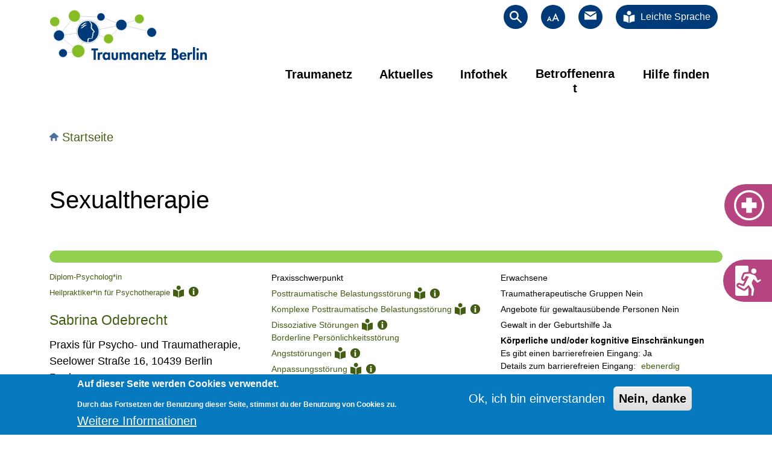

--- FILE ---
content_type: text/html; charset=UTF-8
request_url: https://traumanetz.signal-intervention.de/taxonomy/term/78
body_size: 22188
content:
<!DOCTYPE html>
<html lang="de" dir="ltr">
  <head>
    <meta charset="utf-8" />
<link rel="canonical" href="https://traumanetz.signal-intervention.de/taxonomy/term/78" />
<meta name="Generator" content="Drupal 11 (https://www.drupal.org)" />
<meta name="MobileOptimized" content="width" />
<meta name="HandheldFriendly" content="true" />
<meta name="viewport" content="width=device-width, initial-scale=1, shrink-to-fit=no" />
<style>div#sliding-popup, div#sliding-popup .eu-cookie-withdraw-banner, .eu-cookie-withdraw-tab {background: #0779bf} div#sliding-popup.eu-cookie-withdraw-wrapper { background: transparent; } #sliding-popup h1, #sliding-popup h2, #sliding-popup h3, #sliding-popup p, #sliding-popup label, #sliding-popup div, .eu-cookie-compliance-more-button, .eu-cookie-compliance-secondary-button, .eu-cookie-withdraw-tab { color: #ffffff;} .eu-cookie-withdraw-tab { border-color: #ffffff;}</style>
<meta http-equiv="x-ua-compatible" content="ie=edge" />
<link rel="icon" href="/core/misc/favicon.ico" type="image/vnd.microsoft.icon" />
<link rel="alternate" type="application/rss+xml" title="Sexualtherapie" href="https://traumanetz.signal-intervention.de/taxonomy/term/78/feed" />

    <title>Sexualtherapie | Traumanetz Berlin</title>
    <link rel="stylesheet" media="all" href="/sites/traumanetz/files/css/css_tBOyLQW5WizlLwgyX-zegkH-xX-uf0GeyQ0g2RRBkbw.css?delta=0&amp;language=de&amp;theme=traumanetz_bootstrap&amp;include=[base64]" />
<link rel="stylesheet" media="all" href="/sites/traumanetz/files/css/css_rodjMiySJGKqvoOM2Dvnt-V5SCJlPwy6z22yDd1RIsk.css?delta=1&amp;language=de&amp;theme=traumanetz_bootstrap&amp;include=[base64]" />

    
    <!-- Matomo -->
<script>
  var _paq = window._paq = window._paq || [];
  /* tracker methods like "setCustomDimension" should be called before "trackPageView" */
  _paq.push(['trackPageView']);
  _paq.push(['enableLinkTracking']);
  (function() {
    var u="https://matomo.signal-intervention.de/";
    _paq.push(['setTrackerUrl', u+'matomo.php']);
    _paq.push(['setSiteId', '4']);
    var d=document, g=d.createElement('script'), s=d.getElementsByTagName('script')[0];
    g.async=true; g.src=u+'matomo.js'; s.parentNode.insertBefore(g,s);
  })();
</script>
<!-- End Matomo Code -->
  </head>
  <body class="layout-no-sidebars has-featured-top page-taxonomy-term-78 page-vocabulary-therapieausrichtung page-view-taxonomy-term path-taxonomy">
    <a href="#main-content" class="visually-hidden-focusable">
      Skip to main content
    </a>
    
      <div class="dialog-off-canvas-main-canvas" data-off-canvas-main-canvas>
    
<div id="page-wrapper">
  <div id="page">
    <header id="header" class="header" role="banner" aria-label="Site header">
                                <nav class="navbar navbar-dark bg-secondary" id="navbar-top">
                          <section class="region region-top-header d-flex col-12 flex-row justify-content-end">
            <section id="block-traumanetz-bootstrap-notfallhilfe" class="block-content-basic block block-block-content block-block-content8112341e-974f-4b81-b226-7bdc06b9f1b7 clearfix">
      
            
    
              
        <div class="notfallhilfe-container">
            <a class="notfallhilfe notfallhilfe-btn" href="https://rtb-gesundheit.de/hilfe-fuer-betroffene" title="Kontakte von Hilfsangeboten"><img src="/themes/custom/traumanetz_bootstrap/images/icons/erste-hilfe-icon.svg" alt="Telefonhörer für SOS-Anruf"> Hilfe für Betroffene</a>        
       </div>
          </section>
    
    

        <section id="block-traumanetz-bootstrap-notausstieg" class="block-content-basic block block-block-content block-block-content85c8a9f0-5d60-4655-a878-2421ceab61f9 clearfix">
      
            
    
              
        <div class="notausstieg-container">
                  <a class="notausstieg notausstieg-btn" data-accesskey="Esc" href="" title="Seite schnell verlassen, führt zu Google"><img src="/themes/custom/traumanetz_bootstrap/images/icons/exit-icon.svg" alt="Notausgang Icon"> Notausstieg</a>    
       </div>
          </section>
    
    


  </section>

                                  </nav>
                
                <div class='header-nav'>
          <div class="container">
            <div class='row d-lg-none'>
              <div class='col text-end pt-2 pb-2'>
                                        <section class="region region-secondary-menu">
    <div class="search-block-form block block-search block-search-form-block d-inline-block" data-drupal-selector="search-block-form" id="block-traumanetz-bootstrap-search-form-wide" role="search">
  
    
      <div class="content">
    <div class="dropdown">
        <button class="btn btn-secondary icon-btn" type="button" id="searchform" data-bs-toggle="dropdown" aria-expanded="false">
           <img src="/themes/custom/traumanetz_bootstrap/images/icons/search-icon.svg" alt="Lupe Icon">
        </button>
        <ul class="dropdown-menu" aria-labelledby="searchform">
            <li><form action="/search/node" method="get" id="search-block-form" accept-charset="UTF-8" class="search-form search-block-form form-row">
  




        
  <div class="js-form-item js-form-type-search form-type-search js-form-item-keys form-item-keys form-no-label">
          <label for="edit-keys" class="visually-hidden">Suche</label>

                    <input title="Enter the terms you wish to search for." data-drupal-selector="edit-keys" type="search" id="edit-keys" name="keys" value="" size="15" maxlength="128" class="form-search form-control" />

                      </div>
<div data-drupal-selector="edit-actions" class="form-actions js-form-wrapper form-wrapper" id="edit-actions">
<button data-drupal-selector="edit-submit" type="submit" id="edit-submit" value="Suche" class="button js-form-submit form-submit btn btn-primary"><img src="/themes/custom/traumanetz_bootstrap/images/icons/search-icon.svg" alt="Lupe" style="width: 20px; vertical-align: sub;" /><!--<i class="bi bi-search"></i>--></button>
</div>

</form>
</li>
        </ul>
      </div>
      
    </div>
  </div>
<div id="block-traumanetz-bootstrap-fontsize" class="block-content-basic block block-block-content block-block-content83b0f0e4-3509-4a49-88ff-b984e0846de0 d-inline-block">
  
    
      <div class="content">
      <div class="dropdown">
        <button class="btn btn-secondary icon-btn" type="button" id="fontsizemenu" data-bs-toggle="dropdown" aria-expanded="false">
           <img src="/themes/custom/traumanetz_bootstrap/images/icons/fontsize-icon.svg" alt="Email Icon">
        </button>
        <ul class="dropdown-menu" aria-labelledby="fontsizemenu">
            <li><a class="dropdown-item fontChange" id="fontSmall" href="javascript:void(0);">A-</a></li>
            <li><a class="dropdown-item fontChange" id="fontDefault" href="javascript:void(0);">A</a></li>
            <li><a class="dropdown-item fontChange" id="fontLarge" href="javascript:void(0);">A+</a></li>
        </ul>
      </div>
    </div>
  </div>
<div id="block-traumanetz-bootstrap-mail" class="block-content-basic block block-block-content block-block-contente783b882-3a31-44d7-8b0f-e4c8627bebef d-inline-block">
  
    
      <div class="content">
      
            <div class="clearfix text-formatted field field--name-body field--type-text-with-summary field--label-hidden field__item"><a class="btn btn-primary icon-btn" href="/kontakt-fachstelle" target="_blank" title="Kontakt Fachstelle Trauamnetz"><img src="/themes/custom/traumanetz_bootstrap/images/icons/mail_icon.svg" alt="Email Icon"></a></div>
      
    </div>
  </div>
<div id="block-block-leichtesprachebutton" class="block-content-basic block block-block-content block-block-content7c49df47-631a-4803-a0ac-8b5939b46204 d-inline-block">
  
    
      <div class="content">
      
            <div class="clearfix text-formatted field field--name-body field--type-text-with-summary field--label-hidden field__item"><p><a class="simplelanguage btn btn-primary icon-btn" href="/willkommen-leichte-sprache" title="Alle Erklärungen in leichter Sprache"><img class="icon-btn-img" src="/themes/custom/traumanetz_bootstrap/images/icons/easylanguage_icon.svg" alt="Leichte Sprache Icon" width="20" height="22" loading="lazy"> <span>Leichte Sprache</span></a></p></div>
      
    </div>
  </div>

  </section>

                                  </div>
            </div>
            <div class='row'>
              <div class='col-6 col-sm-5 col-md-4 col-lg-4 col-xl-3 pt-2 pt-lg-3 pb-3 col-brand'>
                  <section class="region region-header">
          <a href="/" title="Startseite" rel="home" class="navbar-brand">
              <img src="/sites/traumanetz/files/logo-traumanetz.svg" alt="Startseite" class="img-fluid d-inline-block align-top" />
          </a>
    
  </section>

              </div>
              <div class='col-12 col-sm-12 col-md-12 col-lg-8 col-xl-9 col-menu mb-3 mb-xs-3 mb-sm-3 mb-md-3 mb-lg-0'>
                <div class='row d-none d-lg-block'>
                  <div class='col text-end pt-2 pb-3'>
                                            <section class="region region-secondary-menu">
    <div class="search-block-form block block-search block-search-form-block d-inline-block" data-drupal-selector="search-block-form" id="block-traumanetz-bootstrap-search-form-wide" role="search">
  
    
      <div class="content">
    <div class="dropdown">
        <button class="btn btn-secondary icon-btn" type="button" id="searchform" data-bs-toggle="dropdown" aria-expanded="false">
           <img src="/themes/custom/traumanetz_bootstrap/images/icons/search-icon.svg" alt="Lupe Icon">
        </button>
        <ul class="dropdown-menu" aria-labelledby="searchform">
            <li><form action="/search/node" method="get" id="search-block-form" accept-charset="UTF-8" class="search-form search-block-form form-row">
  




        
  <div class="js-form-item js-form-type-search form-type-search js-form-item-keys form-item-keys form-no-label">
          <label for="edit-keys" class="visually-hidden">Suche</label>

                    <input title="Enter the terms you wish to search for." data-drupal-selector="edit-keys" type="search" id="edit-keys" name="keys" value="" size="15" maxlength="128" class="form-search form-control" />

                      </div>
<div data-drupal-selector="edit-actions" class="form-actions js-form-wrapper form-wrapper" id="edit-actions">
<button data-drupal-selector="edit-submit" type="submit" id="edit-submit" value="Suche" class="button js-form-submit form-submit btn btn-primary"><img src="/themes/custom/traumanetz_bootstrap/images/icons/search-icon.svg" alt="Lupe" style="width: 20px; vertical-align: sub;" /><!--<i class="bi bi-search"></i>--></button>
</div>

</form>
</li>
        </ul>
      </div>
      
    </div>
  </div>
<div id="block-traumanetz-bootstrap-fontsize" class="block-content-basic block block-block-content block-block-content83b0f0e4-3509-4a49-88ff-b984e0846de0 d-inline-block">
  
    
      <div class="content">
      <div class="dropdown">
        <button class="btn btn-secondary icon-btn" type="button" id="fontsizemenu" data-bs-toggle="dropdown" aria-expanded="false">
           <img src="/themes/custom/traumanetz_bootstrap/images/icons/fontsize-icon.svg" alt="Email Icon">
        </button>
        <ul class="dropdown-menu" aria-labelledby="fontsizemenu">
            <li><a class="dropdown-item fontChange" id="fontSmall" href="javascript:void(0);">A-</a></li>
            <li><a class="dropdown-item fontChange" id="fontDefault" href="javascript:void(0);">A</a></li>
            <li><a class="dropdown-item fontChange" id="fontLarge" href="javascript:void(0);">A+</a></li>
        </ul>
      </div>
    </div>
  </div>
<div id="block-traumanetz-bootstrap-mail" class="block-content-basic block block-block-content block-block-contente783b882-3a31-44d7-8b0f-e4c8627bebef d-inline-block">
  
    
      <div class="content">
      
            <div class="clearfix text-formatted field field--name-body field--type-text-with-summary field--label-hidden field__item"><a class="btn btn-primary icon-btn" href="/kontakt-fachstelle" target="_blank" title="Kontakt Fachstelle Trauamnetz"><img src="/themes/custom/traumanetz_bootstrap/images/icons/mail_icon.svg" alt="Email Icon"></a></div>
      
    </div>
  </div>
<div id="block-block-leichtesprachebutton" class="block-content-basic block block-block-content block-block-content7c49df47-631a-4803-a0ac-8b5939b46204 d-inline-block">
  
    
      <div class="content">
      
            <div class="clearfix text-formatted field field--name-body field--type-text-with-summary field--label-hidden field__item"><p><a class="simplelanguage btn btn-primary icon-btn" href="/willkommen-leichte-sprache" title="Alle Erklärungen in leichter Sprache"><img class="icon-btn-img" src="/themes/custom/traumanetz_bootstrap/images/icons/easylanguage_icon.svg" alt="Leichte Sprache Icon" width="20" height="22" loading="lazy"> <span>Leichte Sprache</span></a></p></div>
      
    </div>
  </div>

  </section>

                                      </div>
                </div>
                <div class='row'>
                  <div class='col'>
                                            <section class="region region-sf-menu">
    <div id="block-traumanetz-bootstrap-mainnavigation" class="block block-superfish block-superfishmain">
  
    
      <div class="content">
      
<ul id="superfish-main" class="menu sf-menu sf-main sf-horizontal sf-style-default" role="menu" aria-label="Menü">
  

            
  <li id="main-menu-link-contentd3d031ec-b768-4d9a-85bf-cb08ff5f2955" class="sf-depth-1 menuparent sf-first" role="none">
    
          <a href="/traumanetz" class="sf-depth-1 menuparent" role="menuitem" aria-haspopup="true" aria-expanded="false">Traumanetz</a>
    
    
    
              <ul role="menu">
      
      

  
  <li id="main-menu-link-content383cad4d-ddd9-4ab9-a999-609323c99847" class="sf-depth-2 sf-no-children sf-first" role="none">
    
          <a href="/fachstelle" class="sf-depth-2" role="menuitem">Fachstelle</a>
    
    
    
    
      </li>


  
  <li id="main-menu-link-content98e0e0dc-b3e1-41e6-99fe-97818188f005" class="sf-depth-2 sf-no-children" role="none">
    
          <a href="/aktiv-werden" class="sf-depth-2" role="menuitem">Aktiv werden</a>
    
    
    
    
      </li>



              </ul>
      
    
    
      </li>


            
  <li id="main-menu-link-content8707bf8e-73d7-45c4-9e73-52f375b064a4" class="sf-depth-1 menuparent" role="none">
    
          <a href="/aktuelles-0" class="sf-depth-1 menuparent" role="menuitem" aria-haspopup="true" aria-expanded="false">Aktuelles</a>
    
    
    
              <ul role="menu">
      
      

  
  <li id="main-views-viewviewsneuigkeitenpage-1" class="sf-depth-2 sf-no-children sf-first" role="none">
    
          <a href="/neuigkeiten" class="sf-depth-2" role="menuitem">Neuigkeiten</a>
    
    
    
    
      </li>


  
  <li id="main-menu-link-contentb63f44b2-1ee8-4d97-842e-c01a5dfdd1c2" class="sf-depth-2 sf-no-children" role="none">
    
          <a href="/fachveranstaltungen" class="sf-depth-2" role="menuitem">Fachveranstaltungen</a>
    
    
    
    
      </li>


  
  <li id="main-menu-link-content64452d99-ea91-4fd2-9ca0-d9a94ee07065" class="sf-depth-2 sf-no-children sf-last" role="none">
    
          <a href="/umfragen" class="sf-depth-2" role="menuitem">Umfragen</a>
    
    
    
    
      </li>



              </ul>
      
    
    
      </li>


            
  <li id="main-menu-link-content3940468d-379d-4034-92c7-d9173e036c90" class="sf-depth-1 menuparent" role="none">
    
          <a href="/infothek" class="sf-depth-1 menuparent" role="menuitem" aria-haspopup="true" aria-expanded="false">Infothek</a>
    
    
    
              <ul role="menu">
      
      

  
  <li id="main-menu-link-contentf249ac1d-48ab-4ae0-8f7d-913437d4cdf8" class="sf-depth-2 sf-no-children sf-first" role="none">
    
          <a href="/infomaterialien" class="sf-depth-2" role="menuitem">Infomaterialien</a>
    
    
    
    
      </li>


  
  <li id="main-menu-link-contentd4969344-49b6-48f3-a0ea-7c8fecfd03f7" class="sf-depth-2 sf-no-children" role="none">
    
          <a href="/ergebnisse-von-umfragen" class="sf-depth-2" role="menuitem">Ergebnisse von Umfragen</a>
    
    
    
    
      </li>


  
  <li id="main-menu-link-content6d760b9f-4c3f-485b-9d3e-60cf7bfa9440" class="sf-depth-2 sf-no-children" role="none">
    
          <a href="/dokumentation-von-veranstaltungen" class="sf-depth-2" role="menuitem">Dokumentation von Veranstaltungen</a>
    
    
    
    
      </li>


  
  <li id="main-menu-link-content79597e9d-9050-4237-b716-309670e6e655" class="sf-depth-2 sf-no-children" role="none">
    
          <a href="/newsletter" class="sf-depth-2" role="menuitem">Newsletter</a>
    
    
    
    
      </li>



              </ul>
      
    
    
      </li>


            
  <li id="main-menu-link-contentcc0b7cfb-f344-4c58-8c21-79f979854b1e" class="sf-depth-1 menuparent" role="none">
    
          <a href="/betroffenenrat" class="sf-depth-1 menuparent" role="menuitem" aria-haspopup="true" aria-expanded="false">Betroffenenrat</a>
    
    
    
              <ul role="menu">
      
      

  
  <li id="main-menu-link-content97b09c4a-95dc-4cb4-a951-8b58e332254f" class="sf-depth-2 sf-no-children sf-first" role="none">
    
          <a href="/fortbildung" class="sf-depth-2" role="menuitem">Fortbildung</a>
    
    
    
    
      </li>



              </ul>
      
    
    
      </li>


            
  <li id="main-menu-link-contenta55bd9d0-e0d4-46db-9b41-a4afbf4c2e51" class="sf-depth-1 menuparent" role="none">
    
          <a href="/node/361" class="sf-depth-1 menuparent" role="menuitem" aria-haspopup="true" aria-expanded="false">Hilfe finden</a>
    
    
    
              <ul role="menu">
      
      

  
  <li id="main-menu-link-contentd17469e4-323d-47b9-9fdd-ccb45c31255c" class="sf-depth-2 sf-no-children sf-first" role="none">
    
          <a href="/traumatherapie" class="sf-depth-2" role="menuitem">Traumatherapie</a>
    
    
    
    
      </li>


  
  <li id="main-menu-link-contentecec51a6-23fe-40f0-af14-c8bf6c9e0c90" class="sf-depth-2 sf-no-children" role="none">
    
          <a href="/hilfekompass" class="sf-depth-2" role="menuitem">Hilfekompass</a>
    
    
    
    
      </li>



              </ul>
      
    
    
      </li>


</ul>

    </div>
  </div>

  </section>

                                      </div>
                </div>
              </div>
            </div>
              
                                        
            </div>
          </div>
                  </header>
          <div class="highlighted">
        <aside class="container section clearfix" role="complementary">
            <div data-drupal-messages-fallback class="hidden"></div>


        </aside>
      </div>
        
                  <div class="featured-top">
          <aside class="featured-top__inner section clearfix" role="complementary">
              <section class="region region-featured-top">
    
  </section>

          </aside>
        </div>
          
          <div class="region-breadcrumb">
          <div id="block-traumanetz-bootstrap-breadcrumbs" class="block block-system block-system-breadcrumb-block">
    <div class="container">
  
    
      <div class="content">
      
  <nav role="navigation" aria-label="breadcrumb" style="">
  <ol class="breadcrumb">
            <li class="breadcrumb-item">
        <a href="/">Startseite</a>
      </li>
        </ol>
</nav>


    </div>
    </div>
</div>


      </div>
    
    
    <div id="main-wrapper" class="layout-main-wrapper clearfix">
              <div id="main" class="container">
          <div class="row row-offcanvas row-offcanvas-left clearfix">
              <main class="main-content col" id="content" role="main">
                <section class="section">
                  <a href="#main-content" id="main-content" tabindex="-1"></a>
                    <div id="block-traumanetz-bootstrap-page-title" class="block block-core block-page-title-block">
  
    
      <div class="content">
      
  <h1 class="title">Sexualtherapie</h1>


    </div>
  </div>
<div id="block-traumanetz-bootstrap-content" class="block block-system block-system-main-block">
  
    
      <div class="content">
      <div class="views-element-container"><div class="view view-taxonomy-term view-id-taxonomy_term view-display-id-page_1 js-view-dom-id-b0bb40f9e187a86d0d594cd3274dd98d1f06e8ad977b5b90563d16d63c866b95">
  
    
      <div class="view-header">
      <div id="taxonomy-term-78" class="taxonomy-term vocabulary-therapieausrichtung">
  
    
  <div class="content">
    
  </div>
</div>

    </div>
      
      <div class="view-content row">
          <div class="views-row">
    <div data-history-node-id="326" class="node node--type-partner node--view-mode-teaser ds-3col-equal clearfix">

  

  <div class="group-left">
    
      <div class="field field--name-field-beruflicher-titel field--type-entity-reference field--label-hidden field__items">
              <div class="field__item"><div class="taxonomy-term taxonomy-term--type-beruflicher-titel taxonomy-term--view-mode-teaser ds-1col">



  
            <div class="field field--name-taxonomy-term-title field--type-ds field--label-hidden field__item">  <a href="/taxonomy/term/500" hreflang="de">Diplom-Psycholog*in</a>
</div>
      

</div>

</div>
              <div class="field__item"><div class="taxonomy-term taxonomy-term--type-beruflicher-titel taxonomy-term--view-mode-teaser ds-1col">



  
            <div class="field field--name-taxonomy-term-title field--type-ds field--label-hidden field__item">  <a href="/taxonomy/term/502" hreflang="de">Heilpraktiker*in für Psychotherapie</a>
</div>
      
            <div class="field field--name-field-erklaerung-in-leichter-spr field--type-entity-reference field--label-hidden field__item">
<div class="taxonomy-term taxonomy-term--type-leichte-sprache taxonomy-term--view-mode-modal-view ds-1col clearfix">

  
  <button type="button" class="btn btn-link" data-bs-toggle="modal" data-bs-target="#term316">
    <span class="lsimg"></span>
</button>
<!--<a href="/leichte-sprache/" title="Erklärung in leichter Sprache" target="_blank"><span class="lsimg"></span></a>-->

</div>


<!-- Modal -->
<div class="modal fade ls-term-modal" id="term316" tabindex="-1" aria-labelledby="termmodal316" aria-hidden="true">
  <div class="modal-dialog">
    <div class="modal-content">
      <div class="modal-header">
        <div class="modal-title fs-5" id="termmodal316">
            <div class="field field--name-taxonomy-term-title field--type-ds field--label-hidden field__item"><h2>
  Heil-Praktiker*in für  Psycho-Therapie
</h2>
</div>
      </div>
        <button type="button" class="btn-close" data-bs-dismiss="modal" aria-label="Close"></button>
      </div>
      <div class="modal-body">
        
      <div class="field field--name-field-begriffserklaerung-und-med field--type-entity-reference-revisions field--label-hidden field__items">
              <div class="field__item"><div class="paragraph paragraph--type-erklaerung-und-media paragraph--view-mode-default ds-1col clearfix">

  

  
            <div class="clearfix text-formatted field field--name-field-text field--type-text-long field--label-hidden field__item"><p><span>Damit ist eine Person gemeint.</span><br><span>Diese Person hat vom Gesundheits-Amt die Erlaubnis:</span><br><span>Sie darf <strong>Psycho-Therapie</strong> anbieten.</span><br><span>Dafür muss sie eine Ausbildung machen.</span></p></div>
      

</div>

</div>
              <div class="field__item"><div class="paragraph paragraph--type-erklaerung-und-media paragraph--view-mode-default ds-1col clearfix">

  

  
            <div class="clearfix text-formatted field field--name-field-text field--type-text-long field--label-hidden field__item"><p><span><strong>Aber</strong>:</span><br><span>Die Regeln für diese Ausbildung stehen <strong>nicht</strong> in einem Gesetz.</span><br><span>Das bedeutet:</span><br><span>Es gibt weniger Kontrollen.</span><br><span>Man weiß nicht genau:</span><br><span>So gut ist diese Ausbildung.</span></p><p><span>Diese Person muss kein <strong>Arzt </strong>oder keine <strong>Ärztin </strong>sein.</span><br><span>Sie muss kein <strong>Psychologe </strong>oder keine <strong>Psychologin </strong>sein.</span></p></div>
      

</div>

</div>
              <div class="field__item"><div class="paragraph paragraph--type-erklaerung-und-media paragraph--view-mode-default ds-1col clearfix">

  

  
            <div class="clearfix text-formatted field field--name-field-text field--type-text-long field--label-hidden field__item"><p><span><strong>Psychologen</strong> und <strong>Psychologinnen </strong>sind Fach-Leute für seelische Krankheiten.</span><br><span>Sie haben einen Teil-Bereich von der Medizin studiert.</span><br><span>In diesem Teil-Bereich geht es um seelische Krankheiten.</span><br><span>Dann haben sie 5 Jahre eine besondere Ausbildung gemacht.</span><br><span>Sie haben das Recht auf eine <strong>Approbation</strong>.</span><br><span>So heißt die staatliche Erlaubnis.</span><br><span>Darin steht:</span><br><span>Man darf in diesem Beruf arbeiten.</span></p></div>
      

</div>

</div>
          </div>
  
      </div>
      <div class="modal-footer">
        <button type="button" class="btn btn-secondary" data-bs-dismiss="modal">Schließen</button>
      </div>
    </div>
  </div>
</div>
</div>
      
            <div class="field field--name-field-infobutton field--type-entity-reference field--label-hidden field__item">
<div class="taxonomy-term taxonomy-term--type-infobutton taxonomy-term--view-mode-modal-view ds-1col clearfix">

  
  <button type="button" class="btn btn-link" data-bs-toggle="modal" data-bs-target="#term544">
    <span class="infob"></span>
    </button>
</div>


<!-- Modal -->
<div class="modal fade ls-term-modal" id="term544" tabindex="-1" aria-labelledby="termmodal544" aria-hidden="true">
  <div class="modal-dialog">
    <div class="modal-content">
      <div class="modal-header">
        <div class="modal-title fs-5" id="termmodal544">
            <div class="field field--name-taxonomy-term-title field--type-ds field--label-hidden field__item"><h2>
  Heilpraktiker*in für Psychotherapie
</h2>
</div>
      </div>
        <button type="button" class="btn-close" data-bs-dismiss="modal" aria-label="Close"></button>
      </div>
      <div class="modal-body">
        
      <div class="field field--name-field-begriffserklaerung-und-med field--type-entity-reference-revisions field--label-hidden field__items">
              <div class="field__item"><div class="paragraph paragraph--type-erklaerung-und-media paragraph--view-mode-default ds-1col clearfix">

  

  
            <div class="clearfix text-formatted field field--name-field-text field--type-text-long field--label-hidden field__item"><p><span>Ein*e Heilpraktiker*in für Psychotherapie ist eine Person, die vom Gesundheitsamt auf Grundlage des Heilpraktikergesetzes die Erlaubnis erhalten hat, Psychotherapie anzubieten. Es gibt keine vorgeschriebene Ausbildung. Person ist nicht zwingend Psycholog*in oder Ärzt*in.</span></p></div>
      

</div>

</div>
          </div>
  
      </div>
      <div class="modal-footer">
        <button type="button" class="btn btn-secondary" data-bs-dismiss="modal">Schließen</button>
      </div>
    </div>
  </div>
</div>
</div>
      

</div>

</div>
          </div>
  
            <div class="field field--name-field-vorname-name field--type-string field--label-hidden field__item"><a href="/sabrina-odebrecht" hreflang="de">Sabrina Odebrecht</a></div>
      
            <div class="field field--name-field-praxisanschrift field--type-string-long field--label-hidden field__item">Praxis für Psycho- und Traumatherapie, <br />
Seelower Straße 16, 10439 Berlin</div>
      
            <div class="field field--name-field-bezirk field--type-list-string field--label-hidden field__item">Pankow</div>
      
  <div class="field field--name-field-telefonnummer field--type-string field--label-inline">
    <div class="field__label">Fon</div>
          <div class='field__items'>
              <div class="field__item">0177 - 33 87 192</div>
              </div>
      </div>

            <div class="field field--name-field-email field--type-email field--label-hidden field__item"><a href="mailto:post@integrative-traumatherapie-pankow.de">post@integrative-traumatherapie-pankow.de</a></div>
      
      <div class="field field--name-field-website field--type-link field--label-hidden field__items">
              <div class="field__item"><a href="https://www.integrative-traumatherapie-pankow.de/">https://www.integrative-traumatherapie-pankow.de/</a></div>
          </div>
  
  </div>

  <div class="group-middle">
    
  <div class="field field--name-field-praxisschwerpunkt-thema field--type-entity-reference field--label-above">
    <div class="field__label">Praxisschwerpunkt</div>
          <div class='field__items'>
              <div class="field__item"><div class="taxonomy-term taxonomy-term--type-praxisschwerpunkt taxonomy-term--view-mode-teaser ds-1col">



  
            <div class="field field--name-taxonomy-term-title field--type-ds field--label-hidden field__item">  <a href="/taxonomy/term/223" hreflang="de">Posttraumatische Belastungsstörung</a>
</div>
      
            <div class="field field--name-field-eils-praxisschwerpunkt field--type-entity-reference field--label-hidden field__item">
<div class="taxonomy-term taxonomy-term--type-leichte-sprache taxonomy-term--view-mode-modal-view ds-1col clearfix">

  
  <button type="button" class="btn btn-link" data-bs-toggle="modal" data-bs-target="#term324">
    <span class="lsimg"></span>
</button>
<!--<a href="/leichte-sprache/" title="Erklärung in leichter Sprache" target="_blank"><span class="lsimg"></span></a>-->

</div>


<!-- Modal -->
<div class="modal fade ls-term-modal" id="term324" tabindex="-1" aria-labelledby="termmodal324" aria-hidden="true">
  <div class="modal-dialog">
    <div class="modal-content">
      <div class="modal-header">
        <div class="modal-title fs-5" id="termmodal324">
            <div class="field field--name-taxonomy-term-title field--type-ds field--label-hidden field__item"><h2>
  Post-traumatische  Belastungs-Störung
</h2>
</div>
      </div>
        <button type="button" class="btn-close" data-bs-dismiss="modal" aria-label="Close"></button>
      </div>
      <div class="modal-body">
        
      <div class="field field--name-field-begriffserklaerung-und-med field--type-entity-reference-revisions field--label-hidden field__items">
              <div class="field__item"><div class="paragraph paragraph--type-erklaerung-und-media paragraph--view-mode-default ds-1col clearfix">

  

  
            <div class="clearfix text-formatted field field--name-field-text field--type-text-long field--label-hidden field__item"><p>Das ist eine Krankheit.</p><p>Ich habe etwas Schlimmes erlebt.&nbsp;<br>Zum Beispiel:&nbsp;</p><ul><li>Ich wurde mit Gewalt bedroht.</li><li>Ich habe Gewalt erlebt.</li><li>Ich hatte starke Angst.&nbsp;</li></ul><p lang="zxx"><span>Dieses Erlebnis kann kurz gewesen sein.</span><br><span>Zum Beispiel:</span><br><span>Ich wurde <strong>einmal</strong> zum Sex gezwungen.</span></p><p lang="zxx"><span>Dieses Erlebnis kann länger gewesen sein.</span><br><span>Zum Beispiel:</span><br><span>Ich habe <strong>lange Zeit</strong> in meinem Zuhause Gewalt erlebt.</span></p><p lang="zxx"><span>Einige Menschen können mit diesen schlimmen Erfahrungen</span><br><span><strong>nicht</strong> gut umgehen.</span><br><span>Die Menschen bekommen vielleicht eine seelische Krankheit.</span><br><span>Dazu sagt man auch: Die Person hat ein Trauma.</span></p><p lang="zxx"><span>Post-traumatische Belastungs-Störung heißt:</span><br><span>Der Körper reagiert nach einem Trauma auf die schlimmen Erfahrungen.</span></p></div>
      

</div>

</div>
              <div class="field__item"><div class="paragraph paragraph--type-erklaerung-und-media paragraph--view-mode-default ds-1col clearfix">

  

  
            <div class="clearfix text-formatted field field--name-field-text field--type-text-long field--label-hidden field__item"><p>Die Krankheit zeigt sich so:&nbsp;</p><ul><li>Ich kann schlecht einschlafen.</li><li>Ich erschrecke mich oft.</li><li>Ich ärgere mich schnell über etwas.</li><li>Ich kann Gefühle schlecht aushalten.</li><li>Ich kann mich schlecht auf eine Sache konzentrieren.</li><li>Ich fühle mich oft traurig.&nbsp;</li></ul><p><span>Manchmal erinnert man sich an das schlimme Erlebnis.</span><br><span>Manchmal erinnert man sich <strong>nicht</strong> an das schlimme Erlebnis.</span><br><span>Man hat Erinnerungs-Lücken.</span></p></div>
      

</div>

</div>
              <div class="field__item"><div class="paragraph paragraph--type-erklaerung-und-media paragraph--view-mode-default ds-1col clearfix">

  

  
            <div class="clearfix text-formatted field field--name-field-text field--type-text-long field--label-hidden field__item"><p lang="zxx"><span>Auf dieser Internet-Seite gibt es mehr Infos darüber:</span><br><a href="https://www.icd-code.de/icd/code/F43.1.html"><span>www.icd-code.de/icd/code/F43.1.html</span></a><br><span><strong>Achtung</strong>:</span><br><span>Diese Infos sind <strong>nicht</strong> in Leichter Sprache.</span></p></div>
      

</div>

</div>
          </div>
  
      </div>
      <div class="modal-footer">
        <button type="button" class="btn btn-secondary" data-bs-dismiss="modal">Schließen</button>
      </div>
    </div>
  </div>
</div>
</div>
      
            <div class="field field--name-field-infobutton field--type-entity-reference field--label-hidden field__item">
<div class="taxonomy-term taxonomy-term--type-infobutton taxonomy-term--view-mode-modal-view ds-1col clearfix">

  
  <button type="button" class="btn btn-link" data-bs-toggle="modal" data-bs-target="#term553">
    <span class="infob"></span>
    </button>
</div>


<!-- Modal -->
<div class="modal fade ls-term-modal" id="term553" tabindex="-1" aria-labelledby="termmodal553" aria-hidden="true">
  <div class="modal-dialog">
    <div class="modal-content">
      <div class="modal-header">
        <div class="modal-title fs-5" id="termmodal553">
            <div class="field field--name-taxonomy-term-title field--type-ds field--label-hidden field__item"><h2>
  Posttraumatische Belastungsstörung
</h2>
</div>
      </div>
        <button type="button" class="btn-close" data-bs-dismiss="modal" aria-label="Close"></button>
      </div>
      <div class="modal-body">
        
      <div class="field field--name-field-begriffserklaerung-und-med field--type-entity-reference-revisions field--label-hidden field__items">
              <div class="field__item"><div class="paragraph paragraph--type-erklaerung-und-media paragraph--view-mode-default ds-1col clearfix">

  

  
            <div class="clearfix text-formatted field field--name-field-text field--type-text-long field--label-hidden field__item"><p><span>Reaktion auf ein belastendes Ereignis oder eine Situation kürzerer oder längerer Dauer, mit außergewöhnlicher Bedrohung oder katastrophenartigem Ausmaß, die bei fast jedem eine tiefe Verzweiflung hervorrufen würde. Typisch sind: (1) <span>sich aufdrängende, belastende Gedanken und Erinnerungen an das Trauma oder Erinnerungslücken; (2) Übererregungssymptome (Schlafstörungen, Schreckhaftigkeit, vermehrte Reizbarkeit, schweres Aushalten von Gefühlen, Konzentrationsstörungen); (3) Vermeidungsverhalten (Vermeidung traumaassoziierter Reize)</span></span></p>

<p><span>Näheres unter: <a href="https://icd.who.int/browse11/l-m/en#/http%3a%2f%2fid.who.int%2ficd%2fentity%2f334423054" title="ICD-11 for Mortality and Morbidity Statistics">icd.who.int</a></span></p></div>
      

</div>

</div>
          </div>
  
      </div>
      <div class="modal-footer">
        <button type="button" class="btn btn-secondary" data-bs-dismiss="modal">Schließen</button>
      </div>
    </div>
  </div>
</div>
</div>
      

</div>

</div>
          <div class="field__item"><div class="taxonomy-term taxonomy-term--type-praxisschwerpunkt taxonomy-term--view-mode-teaser ds-1col">



  
            <div class="field field--name-taxonomy-term-title field--type-ds field--label-hidden field__item">  <a href="/taxonomy/term/15" hreflang="de">Komplexe Posttraumatische Belastungsstörung</a>
</div>
      
            <div class="field field--name-field-eils-praxisschwerpunkt field--type-entity-reference field--label-hidden field__item">
<div class="taxonomy-term taxonomy-term--type-leichte-sprache taxonomy-term--view-mode-modal-view ds-1col clearfix">

  
  <button type="button" class="btn btn-link" data-bs-toggle="modal" data-bs-target="#term324">
    <span class="lsimg"></span>
</button>
<!--<a href="/leichte-sprache/" title="Erklärung in leichter Sprache" target="_blank"><span class="lsimg"></span></a>-->

</div>


<!-- Modal -->
<div class="modal fade ls-term-modal" id="term324" tabindex="-1" aria-labelledby="termmodal324" aria-hidden="true">
  <div class="modal-dialog">
    <div class="modal-content">
      <div class="modal-header">
        <div class="modal-title fs-5" id="termmodal324">
            <div class="field field--name-taxonomy-term-title field--type-ds field--label-hidden field__item"><h2>
  Post-traumatische  Belastungs-Störung
</h2>
</div>
      </div>
        <button type="button" class="btn-close" data-bs-dismiss="modal" aria-label="Close"></button>
      </div>
      <div class="modal-body">
        
      <div class="field field--name-field-begriffserklaerung-und-med field--type-entity-reference-revisions field--label-hidden field__items">
              <div class="field__item"><div class="paragraph paragraph--type-erklaerung-und-media paragraph--view-mode-default ds-1col clearfix">

  

  
            <div class="clearfix text-formatted field field--name-field-text field--type-text-long field--label-hidden field__item"><p>Das ist eine Krankheit.</p><p>Ich habe etwas Schlimmes erlebt.&nbsp;<br>Zum Beispiel:&nbsp;</p><ul><li>Ich wurde mit Gewalt bedroht.</li><li>Ich habe Gewalt erlebt.</li><li>Ich hatte starke Angst.&nbsp;</li></ul><p lang="zxx"><span>Dieses Erlebnis kann kurz gewesen sein.</span><br><span>Zum Beispiel:</span><br><span>Ich wurde <strong>einmal</strong> zum Sex gezwungen.</span></p><p lang="zxx"><span>Dieses Erlebnis kann länger gewesen sein.</span><br><span>Zum Beispiel:</span><br><span>Ich habe <strong>lange Zeit</strong> in meinem Zuhause Gewalt erlebt.</span></p><p lang="zxx"><span>Einige Menschen können mit diesen schlimmen Erfahrungen</span><br><span><strong>nicht</strong> gut umgehen.</span><br><span>Die Menschen bekommen vielleicht eine seelische Krankheit.</span><br><span>Dazu sagt man auch: Die Person hat ein Trauma.</span></p><p lang="zxx"><span>Post-traumatische Belastungs-Störung heißt:</span><br><span>Der Körper reagiert nach einem Trauma auf die schlimmen Erfahrungen.</span></p></div>
      

</div>

</div>
              <div class="field__item"><div class="paragraph paragraph--type-erklaerung-und-media paragraph--view-mode-default ds-1col clearfix">

  

  
            <div class="clearfix text-formatted field field--name-field-text field--type-text-long field--label-hidden field__item"><p>Die Krankheit zeigt sich so:&nbsp;</p><ul><li>Ich kann schlecht einschlafen.</li><li>Ich erschrecke mich oft.</li><li>Ich ärgere mich schnell über etwas.</li><li>Ich kann Gefühle schlecht aushalten.</li><li>Ich kann mich schlecht auf eine Sache konzentrieren.</li><li>Ich fühle mich oft traurig.&nbsp;</li></ul><p><span>Manchmal erinnert man sich an das schlimme Erlebnis.</span><br><span>Manchmal erinnert man sich <strong>nicht</strong> an das schlimme Erlebnis.</span><br><span>Man hat Erinnerungs-Lücken.</span></p></div>
      

</div>

</div>
              <div class="field__item"><div class="paragraph paragraph--type-erklaerung-und-media paragraph--view-mode-default ds-1col clearfix">

  

  
            <div class="clearfix text-formatted field field--name-field-text field--type-text-long field--label-hidden field__item"><p lang="zxx"><span>Auf dieser Internet-Seite gibt es mehr Infos darüber:</span><br><a href="https://www.icd-code.de/icd/code/F43.1.html"><span>www.icd-code.de/icd/code/F43.1.html</span></a><br><span><strong>Achtung</strong>:</span><br><span>Diese Infos sind <strong>nicht</strong> in Leichter Sprache.</span></p></div>
      

</div>

</div>
          </div>
  
      </div>
      <div class="modal-footer">
        <button type="button" class="btn btn-secondary" data-bs-dismiss="modal">Schließen</button>
      </div>
    </div>
  </div>
</div>
</div>
      
            <div class="field field--name-field-infobutton field--type-entity-reference field--label-hidden field__item">
<div class="taxonomy-term taxonomy-term--type-infobutton taxonomy-term--view-mode-modal-view ds-1col clearfix">

  
  <button type="button" class="btn btn-link" data-bs-toggle="modal" data-bs-target="#term553">
    <span class="infob"></span>
    </button>
</div>


<!-- Modal -->
<div class="modal fade ls-term-modal" id="term553" tabindex="-1" aria-labelledby="termmodal553" aria-hidden="true">
  <div class="modal-dialog">
    <div class="modal-content">
      <div class="modal-header">
        <div class="modal-title fs-5" id="termmodal553">
            <div class="field field--name-taxonomy-term-title field--type-ds field--label-hidden field__item"><h2>
  Posttraumatische Belastungsstörung
</h2>
</div>
      </div>
        <button type="button" class="btn-close" data-bs-dismiss="modal" aria-label="Close"></button>
      </div>
      <div class="modal-body">
        
      <div class="field field--name-field-begriffserklaerung-und-med field--type-entity-reference-revisions field--label-hidden field__items">
              <div class="field__item"><div class="paragraph paragraph--type-erklaerung-und-media paragraph--view-mode-default ds-1col clearfix">

  

  
            <div class="clearfix text-formatted field field--name-field-text field--type-text-long field--label-hidden field__item"><p><span>Reaktion auf ein belastendes Ereignis oder eine Situation kürzerer oder längerer Dauer, mit außergewöhnlicher Bedrohung oder katastrophenartigem Ausmaß, die bei fast jedem eine tiefe Verzweiflung hervorrufen würde. Typisch sind: (1) <span>sich aufdrängende, belastende Gedanken und Erinnerungen an das Trauma oder Erinnerungslücken; (2) Übererregungssymptome (Schlafstörungen, Schreckhaftigkeit, vermehrte Reizbarkeit, schweres Aushalten von Gefühlen, Konzentrationsstörungen); (3) Vermeidungsverhalten (Vermeidung traumaassoziierter Reize)</span></span></p>

<p><span>Näheres unter: <a href="https://icd.who.int/browse11/l-m/en#/http%3a%2f%2fid.who.int%2ficd%2fentity%2f334423054" title="ICD-11 for Mortality and Morbidity Statistics">icd.who.int</a></span></p></div>
      

</div>

</div>
          </div>
  
      </div>
      <div class="modal-footer">
        <button type="button" class="btn btn-secondary" data-bs-dismiss="modal">Schließen</button>
      </div>
    </div>
  </div>
</div>
</div>
      

</div>

</div>
          <div class="field__item"><div class="taxonomy-term taxonomy-term--type-praxisschwerpunkt taxonomy-term--view-mode-teaser ds-1col">



  
            <div class="field field--name-taxonomy-term-title field--type-ds field--label-hidden field__item">  <a href="/taxonomy/term/14" hreflang="de">Dissoziative Störungen</a>
</div>
      
            <div class="field field--name-field-eils-praxisschwerpunkt field--type-entity-reference field--label-hidden field__item">
<div class="taxonomy-term taxonomy-term--type-leichte-sprache taxonomy-term--view-mode-modal-view ds-1col clearfix">

  
  <button type="button" class="btn btn-link" data-bs-toggle="modal" data-bs-target="#term326">
    <span class="lsimg"></span>
</button>
<!--<a href="/leichte-sprache/" title="Erklärung in leichter Sprache" target="_blank"><span class="lsimg"></span></a>-->

</div>


<!-- Modal -->
<div class="modal fade ls-term-modal" id="term326" tabindex="-1" aria-labelledby="termmodal326" aria-hidden="true">
  <div class="modal-dialog">
    <div class="modal-content">
      <div class="modal-header">
        <div class="modal-title fs-5" id="termmodal326">
            <div class="field field--name-taxonomy-term-title field--type-ds field--label-hidden field__item"><h2>
  Dissoziative Störung
</h2>
</div>
      </div>
        <button type="button" class="btn-close" data-bs-dismiss="modal" aria-label="Close"></button>
      </div>
      <div class="modal-body">
        
      <div class="field field--name-field-begriffserklaerung-und-med field--type-entity-reference-revisions field--label-hidden field__items">
              <div class="field__item"><div class="paragraph paragraph--type-erklaerung-und-media paragraph--view-mode-default ds-1col clearfix">

  

  
            <div class="clearfix text-formatted field field--name-field-text field--type-text-long field--label-hidden field__item"><p><span>Die dissoziative Störung ist eine Krankheit.</span></p><p><span>Die Krankheit zeigt sich so:</span><br><span>Ich fühle mich von mir selbst getrennt.</span><br><span>Als wenn mein Körper <strong>nicht</strong> zu mir selbst gehört.</span><br><span>Oder:</span><br><span>Ich fühle mich getrennt von meiner Umgebung.</span><br><span>Als wenn meine bekannte Umgebung <strong>nicht</strong> zu mir selbst gehört.</span></p></div>
      

</div>

</div>
              <div class="field__item"><div class="paragraph paragraph--type-erklaerung-und-media paragraph--view-mode-default ds-1col clearfix">

  

  
            <div class="clearfix text-formatted field field--name-field-text field--type-text-long field--label-hidden field__item"><p><span>Auf dieser Internet-Seite gibt es mehr Infos darüber:</span><br><a href="https://www.icd-code.de/icd/code/F44.88.html"><span>www.icd-code.de/icd/code/F44.88.html</span></a><br><span><strong>Achtung</strong>:</span><br><span>Diese Infos sind <strong>nicht</strong> in Leichter Sprache.</span></p></div>
      

</div>

</div>
          </div>
  
      </div>
      <div class="modal-footer">
        <button type="button" class="btn btn-secondary" data-bs-dismiss="modal">Schließen</button>
      </div>
    </div>
  </div>
</div>
</div>
      
            <div class="field field--name-field-infobutton field--type-entity-reference field--label-hidden field__item">
<div class="taxonomy-term taxonomy-term--type-infobutton taxonomy-term--view-mode-modal-view ds-1col clearfix">

  
  <button type="button" class="btn btn-link" data-bs-toggle="modal" data-bs-target="#term555">
    <span class="infob"></span>
    </button>
</div>


<!-- Modal -->
<div class="modal fade ls-term-modal" id="term555" tabindex="-1" aria-labelledby="termmodal555" aria-hidden="true">
  <div class="modal-dialog">
    <div class="modal-content">
      <div class="modal-header">
        <div class="modal-title fs-5" id="termmodal555">
            <div class="field field--name-taxonomy-term-title field--type-ds field--label-hidden field__item"><h2>
  Dissoziative Störung
</h2>
</div>
      </div>
        <button type="button" class="btn-close" data-bs-dismiss="modal" aria-label="Close"></button>
      </div>
      <div class="modal-body">
        
      <div class="field field--name-field-begriffserklaerung-und-med field--type-entity-reference-revisions field--label-hidden field__items">
              <div class="field__item"><div class="paragraph paragraph--type-erklaerung-und-media paragraph--view-mode-default ds-1col clearfix">

  

  
            <div class="clearfix text-formatted field field--name-field-text field--type-text-long field--label-hidden field__item"><p><span>Gefühl des Loslösens vom Selbst und/oder der Umgebung</span></p>

<p><span>Näheres unter: <a href="https://icd.who.int/browse11/l-m/en#/http%3a%2f%2fid.who.int%2ficd%2fentity%2f334423054" title="ICD-11 for Mortality and Morbidity Statistics">icd.who.int</a></span></p></div>
      

</div>

</div>
          </div>
  
      </div>
      <div class="modal-footer">
        <button type="button" class="btn btn-secondary" data-bs-dismiss="modal">Schließen</button>
      </div>
    </div>
  </div>
</div>
</div>
      

</div>

</div>
          <div class="field__item"><div class="taxonomy-term taxonomy-term--type-praxisschwerpunkt taxonomy-term--view-mode-teaser ds-1col">



  
            <div class="field field--name-taxonomy-term-title field--type-ds field--label-hidden field__item">  <a href="/taxonomy/term/429" hreflang="de">Borderline Persönlichkeitsstörung</a>
</div>
      

</div>

</div>
          <div class="field__item"><div class="taxonomy-term taxonomy-term--type-praxisschwerpunkt taxonomy-term--view-mode-teaser ds-1col">



  
            <div class="field field--name-taxonomy-term-title field--type-ds field--label-hidden field__item">  <a href="/taxonomy/term/16" hreflang="de">Angststörungen</a>
</div>
      
            <div class="field field--name-field-eils-praxisschwerpunkt field--type-entity-reference field--label-hidden field__item">
<div class="taxonomy-term taxonomy-term--type-leichte-sprache taxonomy-term--view-mode-modal-view ds-1col clearfix">

  
  <button type="button" class="btn btn-link" data-bs-toggle="modal" data-bs-target="#term328">
    <span class="lsimg"></span>
</button>
<!--<a href="/leichte-sprache/" title="Erklärung in leichter Sprache" target="_blank"><span class="lsimg"></span></a>-->

</div>


<!-- Modal -->
<div class="modal fade ls-term-modal" id="term328" tabindex="-1" aria-labelledby="termmodal328" aria-hidden="true">
  <div class="modal-dialog">
    <div class="modal-content">
      <div class="modal-header">
        <div class="modal-title fs-5" id="termmodal328">
            <div class="field field--name-taxonomy-term-title field--type-ds field--label-hidden field__item"><h2>
  Angst-Störung
</h2>
</div>
      </div>
        <button type="button" class="btn-close" data-bs-dismiss="modal" aria-label="Close"></button>
      </div>
      <div class="modal-body">
        
      <div class="field field--name-field-begriffserklaerung-und-med field--type-entity-reference-revisions field--label-hidden field__items">
              <div class="field__item"><div class="paragraph paragraph--type-erklaerung-und-media paragraph--view-mode-default ds-1col clearfix">

  

  
            <div class="clearfix text-formatted field field--name-field-text field--type-text-long field--label-hidden field__item"><p><span>Die Angst-Störung ist eine Krankheit.</span></p><p><span>Die Angst-Störung zeigt sich so:</span><br><span>Ich habe sehr viel Angst.</span><br><span>Auch wenn es keine Gefahr gibt.</span></p></div>
      

</div>

</div>
              <div class="field__item"><div class="paragraph paragraph--type-erklaerung-und-media paragraph--view-mode-default ds-1col clearfix">

  

  
            <div class="clearfix text-formatted field field--name-field-text field--type-text-long field--label-hidden field__item"><p><span>Auf dieser Internet-Seite gibt es mehr Infos darüber:</span><br><a href="https://www.icd-code.de/icd/code/F41.-.html"><span>www.icd-code.de/icd/code/F41.-.html</span></a><br><span><strong>Achtung</strong>:</span><br><span>Diese Infos sind <strong>nicht</strong> in Leichter Sprache.</span></p></div>
      

</div>

</div>
          </div>
  
      </div>
      <div class="modal-footer">
        <button type="button" class="btn btn-secondary" data-bs-dismiss="modal">Schließen</button>
      </div>
    </div>
  </div>
</div>
</div>
      
            <div class="field field--name-field-infobutton field--type-entity-reference field--label-hidden field__item">
<div class="taxonomy-term taxonomy-term--type-infobutton taxonomy-term--view-mode-modal-view ds-1col clearfix">

  
  <button type="button" class="btn btn-link" data-bs-toggle="modal" data-bs-target="#term556">
    <span class="infob"></span>
    </button>
</div>


<!-- Modal -->
<div class="modal fade ls-term-modal" id="term556" tabindex="-1" aria-labelledby="termmodal556" aria-hidden="true">
  <div class="modal-dialog">
    <div class="modal-content">
      <div class="modal-header">
        <div class="modal-title fs-5" id="termmodal556">
            <div class="field field--name-taxonomy-term-title field--type-ds field--label-hidden field__item"><h2>
  Angst
</h2>
</div>
      </div>
        <button type="button" class="btn-close" data-bs-dismiss="modal" aria-label="Close"></button>
      </div>
      <div class="modal-body">
        
      <div class="field field--name-field-begriffserklaerung-und-med field--type-entity-reference-revisions field--label-hidden field__items">
              <div class="field__item"><div class="paragraph paragraph--type-erklaerung-und-media paragraph--view-mode-default ds-1col clearfix">

  

  
            <div class="clearfix text-formatted field field--name-field-text field--type-text-long field--label-hidden field__item"><p><span>Eine übertriebene Angstreaktion beim Fehlen einer wirklichen äußeren Bedrohung</span></p>

<p><span>Näheres unter: <a href="https://icd.who.int/browse11/l-m/en#/http%3a%2f%2fid.who.int%2ficd%2fentity%2f334423054" title="ICD-11 for Mortality and Morbidity Statistics ">icd.who.int</a></span></p></div>
      

</div>

</div>
          </div>
  
      </div>
      <div class="modal-footer">
        <button type="button" class="btn btn-secondary" data-bs-dismiss="modal">Schließen</button>
      </div>
    </div>
  </div>
</div>
</div>
      

</div>

</div>
          <div class="field__item"><div class="taxonomy-term taxonomy-term--type-praxisschwerpunkt taxonomy-term--view-mode-teaser ds-1col">



  
            <div class="field field--name-taxonomy-term-title field--type-ds field--label-hidden field__item">  <a href="/taxonomy/term/13" hreflang="de">Anpassungsstörung</a>
</div>
      
            <div class="field field--name-field-eils-praxisschwerpunkt field--type-entity-reference field--label-hidden field__item">
<div class="taxonomy-term taxonomy-term--type-leichte-sprache taxonomy-term--view-mode-modal-view ds-1col clearfix">

  
  <button type="button" class="btn btn-link" data-bs-toggle="modal" data-bs-target="#term325">
    <span class="lsimg"></span>
</button>
<!--<a href="/leichte-sprache/" title="Erklärung in leichter Sprache" target="_blank"><span class="lsimg"></span></a>-->

</div>


<!-- Modal -->
<div class="modal fade ls-term-modal" id="term325" tabindex="-1" aria-labelledby="termmodal325" aria-hidden="true">
  <div class="modal-dialog">
    <div class="modal-content">
      <div class="modal-header">
        <div class="modal-title fs-5" id="termmodal325">
            <div class="field field--name-taxonomy-term-title field--type-ds field--label-hidden field__item"><h2>
  Anpassungs-Störung
</h2>
</div>
      </div>
        <button type="button" class="btn-close" data-bs-dismiss="modal" aria-label="Close"></button>
      </div>
      <div class="modal-body">
        
      <div class="field field--name-field-begriffserklaerung-und-med field--type-entity-reference-revisions field--label-hidden field__items">
              <div class="field__item"><div class="paragraph paragraph--type-erklaerung-und-media paragraph--view-mode-default ds-1col clearfix">

  

  
            <div class="clearfix text-formatted field field--name-field-text field--type-text-long field--label-hidden field__item"><p><span>Die Anpassungs-Störung ist eine Krankheit.</span><br><span>Ich habe etwas Schlimmes erlebt.</span><br><span>Zum Beispiel:</span><br><span>Ich habe zu Hause Gewalt erfahren.</span><br><span>Ich wurde zum Sex gezwungen.</span></p></div>
      

</div>

</div>
              <div class="field__item"><div class="paragraph paragraph--type-erklaerung-und-media paragraph--view-mode-default ds-1col clearfix">

  

  
            <div class="clearfix text-formatted field field--name-field-text field--type-text-long field--label-hidden field__item"><p><span>Einige Menschen können mit diesen schlimmen Erfahrungen</span><br><span><strong>nicht</strong> gut umgehen.</span><br><span>Diese Menschen bekommen vielleicht eine Anpassungs-Störung.</span><br><span>Eine Anpassungs-Störung zeigt sich so:</span></p><ul><li><span>Schlechte oder traurige Stimmung</span></li><li><span>Angst</span></li><li><span>Probleme mit anderen Menschen</span></li></ul></div>
      

</div>

</div>
              <div class="field__item"><div class="paragraph paragraph--type-erklaerung-und-media paragraph--view-mode-default ds-1col clearfix">

  

  
            <div class="clearfix text-formatted field field--name-field-text field--type-text-long field--label-hidden field__item"><p><span>Auf dieser Internet-Seite gibt es mehr Infos darüber:</span><br><a href="https://www.icd-code.de/icd/code/F43.2.html"><span>www.icd-code.de/icd/code/F43.2.html</span></a><br><span><strong>Achtung</strong>:</span><br><span>Diese Infos sind <strong>nicht</strong> in Leichter Sprache.</span></p></div>
      

</div>

</div>
          </div>
  
      </div>
      <div class="modal-footer">
        <button type="button" class="btn btn-secondary" data-bs-dismiss="modal">Schließen</button>
      </div>
    </div>
  </div>
</div>
</div>
      
            <div class="field field--name-field-infobutton field--type-entity-reference field--label-hidden field__item">
<div class="taxonomy-term taxonomy-term--type-infobutton taxonomy-term--view-mode-modal-view ds-1col clearfix">

  
  <button type="button" class="btn btn-link" data-bs-toggle="modal" data-bs-target="#term554">
    <span class="infob"></span>
    </button>
</div>


<!-- Modal -->
<div class="modal fade ls-term-modal" id="term554" tabindex="-1" aria-labelledby="termmodal554" aria-hidden="true">
  <div class="modal-dialog">
    <div class="modal-content">
      <div class="modal-header">
        <div class="modal-title fs-5" id="termmodal554">
            <div class="field field--name-taxonomy-term-title field--type-ds field--label-hidden field__item"><h2>
  Anpassungsstörung
</h2>
</div>
      </div>
        <button type="button" class="btn-close" data-bs-dismiss="modal" aria-label="Close"></button>
      </div>
      <div class="modal-body">
        
      <div class="field field--name-field-begriffserklaerung-und-med field--type-entity-reference-revisions field--label-hidden field__items">
              <div class="field__item"><div class="paragraph paragraph--type-erklaerung-und-media paragraph--view-mode-default ds-1col clearfix">

  

  
            <div class="clearfix text-formatted field field--name-field-text field--type-text-long field--label-hidden field__item"><p><span>Reaktion auf ein einmaliges oder ein fortbestehendes belastendes Lebensereignis. Typisch können sein depressive Stimmung, Angst, Störungen des Sozialverhaltens</span></p>

<p><span>Näheres unter: <a href="https://icd.who.int/browse11/l-m/en#/http%3a%2f%2fid.who.int%2ficd%2fentity%2f334423054" title="ICD-11 for Mortality and Morbidity Statistics">icd.who.int</a></span></p></div>
      

</div>

</div>
          </div>
  
      </div>
      <div class="modal-footer">
        <button type="button" class="btn btn-secondary" data-bs-dismiss="modal">Schließen</button>
      </div>
    </div>
  </div>
</div>
</div>
      

</div>

</div>
          <div class="field__item"><div class="taxonomy-term taxonomy-term--type-praxisschwerpunkt taxonomy-term--view-mode-teaser ds-1col">



  
            <div class="field field--name-taxonomy-term-title field--type-ds field--label-hidden field__item">  <a href="/taxonomy/term/17" hreflang="de">Depression</a>
</div>
      
            <div class="field field--name-field-eils-praxisschwerpunkt field--type-entity-reference field--label-hidden field__item">
<div class="taxonomy-term taxonomy-term--type-leichte-sprache taxonomy-term--view-mode-modal-view ds-1col clearfix">

  
  <button type="button" class="btn btn-link" data-bs-toggle="modal" data-bs-target="#term329">
    <span class="lsimg"></span>
</button>
<!--<a href="/leichte-sprache/" title="Erklärung in leichter Sprache" target="_blank"><span class="lsimg"></span></a>-->

</div>


<!-- Modal -->
<div class="modal fade ls-term-modal" id="term329" tabindex="-1" aria-labelledby="termmodal329" aria-hidden="true">
  <div class="modal-dialog">
    <div class="modal-content">
      <div class="modal-header">
        <div class="modal-title fs-5" id="termmodal329">
            <div class="field field--name-taxonomy-term-title field--type-ds field--label-hidden field__item"><h2>
  Depression
</h2>
</div>
      </div>
        <button type="button" class="btn-close" data-bs-dismiss="modal" aria-label="Close"></button>
      </div>
      <div class="modal-body">
        
      <div class="field field--name-field-begriffserklaerung-und-med field--type-entity-reference-revisions field--label-hidden field__items">
              <div class="field__item"><div class="paragraph paragraph--type-erklaerung-und-media paragraph--view-mode-default ds-1col clearfix">

  

  
            <div class="clearfix text-formatted field field--name-field-text field--type-text-long field--label-hidden field__item"><p><span>Depression ist eine Krankheit.</span></p><p><span>Depression zeigt sich so:</span></p><ul><li><span>Ich bin traurig.</span></li><li><span>Ich mache wenig.</span></li><li><span>Ich kann mich schlecht über etwas freuen.</span></li><li><span>Ich interessiere mich für wenig.</span></li><li><span>Ich kann mich schlecht konzentrieren.</span></li><li><span>Ich bin schnell müde.</span></li></ul><p><span>Auch wenn ich mich kaum angestrengt habe.</span></p><ul><li><span>Ich schlafe schlecht.</span></li><li><span>Ich denke: Ich bin <strong>nichts</strong> wert.</span></li><li><span>Ich traue mir wenig zu.</span></li></ul></div>
      

</div>

</div>
              <div class="field__item"><div class="paragraph paragraph--type-erklaerung-und-media paragraph--view-mode-default ds-1col clearfix">

  

  
            <div class="clearfix text-formatted field field--name-field-text field--type-text-long field--label-hidden field__item"><p><span>Auf dieser Internet-Seite gibt es mehr Infos darüber:</span><br><a href="https://www.icd-code.de/icd/code/F32.1.html"><span>www.icd-code.de/icd/code/F32.1.html</span></a><br><span><strong>Achtung</strong>:</span><br><span>Diese Infos sind <strong>nicht</strong> in Leichter Sprache.</span></p></div>
      

</div>

</div>
          </div>
  
      </div>
      <div class="modal-footer">
        <button type="button" class="btn btn-secondary" data-bs-dismiss="modal">Schließen</button>
      </div>
    </div>
  </div>
</div>
</div>
      
            <div class="field field--name-field-infobutton field--type-entity-reference field--label-hidden field__item">
<div class="taxonomy-term taxonomy-term--type-infobutton taxonomy-term--view-mode-modal-view ds-1col clearfix">

  
  <button type="button" class="btn btn-link" data-bs-toggle="modal" data-bs-target="#term507">
    <span class="infob"></span>
    </button>
</div>


<!-- Modal -->
<div class="modal fade ls-term-modal" id="term507" tabindex="-1" aria-labelledby="termmodal507" aria-hidden="true">
  <div class="modal-dialog">
    <div class="modal-content">
      <div class="modal-header">
        <div class="modal-title fs-5" id="termmodal507">
            <div class="field field--name-taxonomy-term-title field--type-ds field--label-hidden field__item"><h2>
  Depression
</h2>
</div>
      </div>
        <button type="button" class="btn-close" data-bs-dismiss="modal" aria-label="Close"></button>
      </div>
      <div class="modal-body">
        
      <div class="field field--name-field-begriffserklaerung-und-med field--type-entity-reference-revisions field--label-hidden field__items">
              <div class="field__item"><div class="paragraph paragraph--type-erklaerung-und-media paragraph--view-mode-default ds-1col clearfix">

  

  
            <div class="clearfix text-formatted field field--name-field-text field--type-text-long field--label-hidden field__item"><p><span>Gedrückte Stimmung und eine Verminderung von Aktivitäten. Die Fähigkeit Freude zu empfinden, das Interesse und die Konzentration sind vermindert. Ausgeprägte Müdigkeit kann nach jeder kleinsten Anstrengung auftreten. Der Schlaf ist meist gestört, der Appetit vermindert. Selbstwertgefühl und Selbstvertrauen sind fast immer beeinträchtigt.</span></p>

<p><span>Näheres unter:&nbsp;<a href="https://icd.who.int/browse11/l-m/en#/http%3a%2f%2fid.who.int%2ficd%2fentity%2f334423054" title="ICD-11 for Mortality and Morbidity Statistics">icd.who.int</a></span></p></div>
      

</div>

</div>
          </div>
  
      </div>
      <div class="modal-footer">
        <button type="button" class="btn btn-secondary" data-bs-dismiss="modal">Schließen</button>
      </div>
    </div>
  </div>
</div>
</div>
      

</div>

</div>
          <div class="field__item"><div class="taxonomy-term taxonomy-term--type-praxisschwerpunkt taxonomy-term--view-mode-teaser ds-1col">



  
            <div class="field field--name-taxonomy-term-title field--type-ds field--label-hidden field__item">  <a href="/taxonomy/term/442" hreflang="de">Zustände im Zusammenhang mit der sexuellen Gesundheit</a>
</div>
      

</div>

</div>
          <div class="field__item"><div class="taxonomy-term taxonomy-term--type-praxisschwerpunkt taxonomy-term--view-mode-teaser ds-1col">



  
            <div class="field field--name-taxonomy-term-title field--type-ds field--label-hidden field__item">  <a href="/taxonomy/term/448" hreflang="de">Geschlechtsinkongruenz</a>
</div>
      

</div>

</div>
          <div class="field__item"><div class="taxonomy-term taxonomy-term--type-praxisschwerpunkt taxonomy-term--view-mode-teaser ds-1col">



  
            <div class="field field--name-taxonomy-term-title field--type-ds field--label-hidden field__item">  <a href="/taxonomy/term/18" hreflang="de">Somatische Belastungsstörung</a>
</div>
      
            <div class="field field--name-field-eils-praxisschwerpunkt field--type-entity-reference field--label-hidden field__item">
<div class="taxonomy-term taxonomy-term--type-leichte-sprache taxonomy-term--view-mode-modal-view ds-1col clearfix">

  
  <button type="button" class="btn btn-link" data-bs-toggle="modal" data-bs-target="#term330">
    <span class="lsimg"></span>
</button>
<!--<a href="/leichte-sprache/" title="Erklärung in leichter Sprache" target="_blank"><span class="lsimg"></span></a>-->

</div>


<!-- Modal -->
<div class="modal fade ls-term-modal" id="term330" tabindex="-1" aria-labelledby="termmodal330" aria-hidden="true">
  <div class="modal-dialog">
    <div class="modal-content">
      <div class="modal-header">
        <div class="modal-title fs-5" id="termmodal330">
            <div class="field field--name-taxonomy-term-title field--type-ds field--label-hidden field__item"><h2>
  Somatoforme Schmerz-Störung
</h2>
</div>
      </div>
        <button type="button" class="btn-close" data-bs-dismiss="modal" aria-label="Close"></button>
      </div>
      <div class="modal-body">
        
      <div class="field field--name-field-begriffserklaerung-und-med field--type-entity-reference-revisions field--label-hidden field__items">
              <div class="field__item"><div class="paragraph paragraph--type-erklaerung-und-media paragraph--view-mode-default ds-1col clearfix">

  

  
            <div class="clearfix text-formatted field field--name-field-text field--type-text-long field--label-hidden field__item"><p><span>Oder auch <strong>Somatische Belastungs-Störung</strong></span></p><p><span>Die somatische Belastungs-Störung ist eine Krankheit.</span><br><span>Somatisch heißt:</span><br><span>Die Krankheit zeigt sich am Körper.</span></p><p><span>Die Krankheit zeigt sich so:</span><br><span>Ich habe eine seelische Krankheit.</span><br><span>Zum Beispiel:</span><br><span>Weil ich etwas Schlimmes erlebt habe.</span><br><span>Ich habe Schmerzen in meinem Körper.</span><br><span>Obwohl mein Körper gesund ist.</span><br><span>Die Schmerzen kommen von meiner seelischen Krankheit.</span></p></div>
      

</div>

</div>
              <div class="field__item"><div class="paragraph paragraph--type-erklaerung-und-media paragraph--view-mode-default ds-1col clearfix">

  

  
            <div class="clearfix text-formatted field field--name-field-text field--type-text-long field--label-hidden field__item"><p><span>Auf dieser Internet-Seite gibt es mehr Infos darüber:</span><br><a href="https://www.icd-code.de/icd/code/F45.40.html"><span>www.icd-code.de/icd/code/F45.40.html</span></a><br><span><strong>Achtung</strong>:</span><br><span>Diese Infos sind <strong>nicht</strong> in Leichter Sprache.</span></p></div>
      

</div>

</div>
          </div>
  
      </div>
      <div class="modal-footer">
        <button type="button" class="btn btn-secondary" data-bs-dismiss="modal">Schließen</button>
      </div>
    </div>
  </div>
</div>
</div>
      

</div>

</div>
              </div>
      </div>

  <div class="field field--name-field-therapieausrichtung field--type-entity-reference field--label-above">
    <div class="field__label">Therapieausrichtung</div>
          <div class='field__items'>
              <div class="field__item"><div class="taxonomy-term taxonomy-term--type-therapieausrichtung taxonomy-term--view-mode-teaser ds-1col">



  
            <div class="field field--name-taxonomy-term-title field--type-ds field--label-hidden field__item">  <a href="/taxonomy/term/74" hreflang="de">Systemische Therapie</a>
</div>
      
            <div class="field field--name-field-eils-therapieausrichtung field--type-entity-reference field--label-hidden field__item">
<div class="taxonomy-term taxonomy-term--type-leichte-sprache taxonomy-term--view-mode-modal-view ds-1col clearfix">

  
  <button type="button" class="btn btn-link" data-bs-toggle="modal" data-bs-target="#term305">
    <span class="lsimg"></span>
</button>
<!--<a href="/leichte-sprache/" title="Erklärung in leichter Sprache" target="_blank"><span class="lsimg"></span></a>-->

</div>


<!-- Modal -->
<div class="modal fade ls-term-modal" id="term305" tabindex="-1" aria-labelledby="termmodal305" aria-hidden="true">
  <div class="modal-dialog">
    <div class="modal-content">
      <div class="modal-header">
        <div class="modal-title fs-5" id="termmodal305">
            <div class="field field--name-taxonomy-term-title field--type-ds field--label-hidden field__item"><h2>
  Systemische Therapie
</h2>
</div>
      </div>
        <button type="button" class="btn-close" data-bs-dismiss="modal" aria-label="Close"></button>
      </div>
      <div class="modal-body">
        
      <div class="field field--name-field-begriffserklaerung-und-med field--type-entity-reference-revisions field--label-hidden field__items">
              <div class="field__item"><div class="paragraph paragraph--type-erklaerung-und-media paragraph--view-mode-default ds-1col clearfix">

  

  
            <div class="clearfix text-formatted field field--name-field-text field--type-text-long field--label-hidden field__item"><p lang="zxx"><span>Therapie heißt:</span><br><span>Ich gehe regelmäßig zu einem Therapeuten oder einer Therapeutin.</span><br><span>Ich spreche mit dem Therapeuten oder der Therapeutin über meine Probleme.</span><br><span>Ich lerne:</span><br><span>So kann ich mit meinen Problemen umgehen.</span></p></div>
      

</div>

</div>
              <div class="field__item"><div class="paragraph paragraph--type-erklaerung-und-media paragraph--view-mode-default ds-1col clearfix">

  

  
            <div class="clearfix text-formatted field field--name-field-text field--type-text-long field--label-hidden field__item"><p lang="zxx"><span>Diese Therapie ist eine bestimmte Therapie-Art.</span><br><span>Darum geht es:</span><br><span>Ich untersuche die Beziehungen von mir</span><br><span>und von den Menschen in meinem Alltag.</span></p><p lang="zxx"><span>Zum Beispiel:</span><br><span>Wie lebe ich mit meiner Familie zusammen?</span><br><span>Wie ist der Alltag in meiner Beziehung?</span></p><p lang="zxx"><span>Ich bespreche mit dem Therapeuten oder der Therapeutin:</span><br><span>Das sind meine Stärken.</span><br><span>Das sind die Stärken von den anderen Personen.</span><br><span>Wie kann ich diese Stärken nutzen,</span><br><span>damit ich Lösungen für meine Probleme finde?</span></p></div>
      

</div>

</div>
          </div>
  
      </div>
      <div class="modal-footer">
        <button type="button" class="btn btn-secondary" data-bs-dismiss="modal">Schließen</button>
      </div>
    </div>
  </div>
</div>
</div>
      
            <div class="field field--name-field-infobutton field--type-entity-reference field--label-hidden field__item">
<div class="taxonomy-term taxonomy-term--type-infobutton taxonomy-term--view-mode-modal-view ds-1col clearfix">

  
  <button type="button" class="btn btn-link" data-bs-toggle="modal" data-bs-target="#term533">
    <span class="infob"></span>
    </button>
</div>


<!-- Modal -->
<div class="modal fade ls-term-modal" id="term533" tabindex="-1" aria-labelledby="termmodal533" aria-hidden="true">
  <div class="modal-dialog">
    <div class="modal-content">
      <div class="modal-header">
        <div class="modal-title fs-5" id="termmodal533">
            <div class="field field--name-taxonomy-term-title field--type-ds field--label-hidden field__item"><h2>
  Systemische Therapie
</h2>
</div>
      </div>
        <button type="button" class="btn-close" data-bs-dismiss="modal" aria-label="Close"></button>
      </div>
      <div class="modal-body">
        
      <div class="field field--name-field-begriffserklaerung-und-med field--type-entity-reference-revisions field--label-hidden field__items">
              <div class="field__item"><div class="paragraph paragraph--type-erklaerung-und-media paragraph--view-mode-default ds-1col clearfix">

  

  
            <div class="clearfix text-formatted field field--name-field-text field--type-text-long field--label-hidden field__item"><p><span>Zentral ist, wie Menschen in alltäglichen Beziehungen miteinander umgehen, insbesondere im familiären Beziehungsgeflecht. Schwerpunkt ist, die Stärken der Betroffenen und der Familienmitglieder zu nutzen und gemeinsam Lösungen für die bestehenden Probleme und Konflikte zu entwickeln.</span></p></div>
      

</div>

</div>
          </div>
  
      </div>
      <div class="modal-footer">
        <button type="button" class="btn btn-secondary" data-bs-dismiss="modal">Schließen</button>
      </div>
    </div>
  </div>
</div>
</div>
      

</div>

</div>
          <div class="field__item"><div class="taxonomy-term taxonomy-term--type-therapieausrichtung taxonomy-term--view-mode-teaser ds-1col">



  
            <div class="field field--name-taxonomy-term-title field--type-ds field--label-hidden field__item">  <a href="/taxonomy/term/78" hreflang="de">Sexualtherapie</a>
</div>
      
            <div class="field field--name-field-eils-therapieausrichtung field--type-entity-reference field--label-hidden field__item">
<div class="taxonomy-term taxonomy-term--type-leichte-sprache taxonomy-term--view-mode-modal-view ds-1col clearfix">

  
  <button type="button" class="btn btn-link" data-bs-toggle="modal" data-bs-target="#term309">
    <span class="lsimg"></span>
</button>
<!--<a href="/leichte-sprache/" title="Erklärung in leichter Sprache" target="_blank"><span class="lsimg"></span></a>-->

</div>


<!-- Modal -->
<div class="modal fade ls-term-modal" id="term309" tabindex="-1" aria-labelledby="termmodal309" aria-hidden="true">
  <div class="modal-dialog">
    <div class="modal-content">
      <div class="modal-header">
        <div class="modal-title fs-5" id="termmodal309">
            <div class="field field--name-taxonomy-term-title field--type-ds field--label-hidden field__item"><h2>
  Sexual-Therapie
</h2>
</div>
      </div>
        <button type="button" class="btn-close" data-bs-dismiss="modal" aria-label="Close"></button>
      </div>
      <div class="modal-body">
        
      <div class="field field--name-field-begriffserklaerung-und-med field--type-entity-reference-revisions field--label-hidden field__items">
              <div class="field__item"><div class="paragraph paragraph--type-erklaerung-und-media paragraph--view-mode-default ds-1col clearfix">

  

  
            <div class="clearfix text-formatted field field--name-field-text field--type-text-long field--label-hidden field__item"><p><span>Dabei wird besprochen:</span><br><span>Das kann man bei Störungen im Sexual-Leben machen.</span></p></div>
      

</div>

</div>
          </div>
  
      </div>
      <div class="modal-footer">
        <button type="button" class="btn btn-secondary" data-bs-dismiss="modal">Schließen</button>
      </div>
    </div>
  </div>
</div>
</div>
      
            <div class="field field--name-field-infobutton field--type-entity-reference field--label-hidden field__item">
<div class="taxonomy-term taxonomy-term--type-infobutton taxonomy-term--view-mode-modal-view ds-1col clearfix">

  
  <button type="button" class="btn btn-link" data-bs-toggle="modal" data-bs-target="#term537">
    <span class="infob"></span>
    </button>
</div>


<!-- Modal -->
<div class="modal fade ls-term-modal" id="term537" tabindex="-1" aria-labelledby="termmodal537" aria-hidden="true">
  <div class="modal-dialog">
    <div class="modal-content">
      <div class="modal-header">
        <div class="modal-title fs-5" id="termmodal537">
            <div class="field field--name-taxonomy-term-title field--type-ds field--label-hidden field__item"><h2>
  Sexualtherapie
</h2>
</div>
      </div>
        <button type="button" class="btn-close" data-bs-dismiss="modal" aria-label="Close"></button>
      </div>
      <div class="modal-body">
        
      <div class="field field--name-field-begriffserklaerung-und-med field--type-entity-reference-revisions field--label-hidden field__items">
              <div class="field__item"><div class="paragraph paragraph--type-erklaerung-und-media paragraph--view-mode-default ds-1col clearfix">

  

  
            <div class="clearfix text-formatted field field--name-field-text field--type-text-long field--label-hidden field__item"><p><span>Bezeichnung für alle psychotherapeutischen Maßnahmen, die sich spezifischer Interventionen bedienen, mit denen sexuelle Störungen gebessert oder beseitigt werden sollen</span></p></div>
      

</div>

</div>
          </div>
  
      </div>
      <div class="modal-footer">
        <button type="button" class="btn btn-secondary" data-bs-dismiss="modal">Schließen</button>
      </div>
    </div>
  </div>
</div>
</div>
      

</div>

</div>
          <div class="field__item"><div class="taxonomy-term taxonomy-term--type-therapieausrichtung taxonomy-term--view-mode-teaser ds-1col">



  
            <div class="field field--name-taxonomy-term-title field--type-ds field--label-hidden field__item">  <a href="/taxonomy/term/80" hreflang="de">Familientherapie</a>
</div>
      
            <div class="field field--name-field-eils-therapieausrichtung field--type-entity-reference field--label-hidden field__item">
<div class="taxonomy-term taxonomy-term--type-leichte-sprache taxonomy-term--view-mode-modal-view ds-1col clearfix">

  
  <button type="button" class="btn btn-link" data-bs-toggle="modal" data-bs-target="#term311">
    <span class="lsimg"></span>
</button>
<!--<a href="/leichte-sprache/" title="Erklärung in leichter Sprache" target="_blank"><span class="lsimg"></span></a>-->

</div>


<!-- Modal -->
<div class="modal fade ls-term-modal" id="term311" tabindex="-1" aria-labelledby="termmodal311" aria-hidden="true">
  <div class="modal-dialog">
    <div class="modal-content">
      <div class="modal-header">
        <div class="modal-title fs-5" id="termmodal311">
            <div class="field field--name-taxonomy-term-title field--type-ds field--label-hidden field__item"><h2>
  Familien-Therapie
</h2>
</div>
      </div>
        <button type="button" class="btn-close" data-bs-dismiss="modal" aria-label="Close"></button>
      </div>
      <div class="modal-body">
        
      <div class="field field--name-field-begriffserklaerung-und-med field--type-entity-reference-revisions field--label-hidden field__items">
              <div class="field__item"><div class="paragraph paragraph--type-erklaerung-und-media paragraph--view-mode-default ds-1col clearfix">

  

  
            <div class="clearfix text-formatted field field--name-field-text field--type-text-long field--label-hidden field__item"><p lang="zxx"><span>Therapie heißt:</span><br><span>Ich gehe regelmäßig zu einem Therapeuten oder einer Therapeutin.</span><br><span>Ich spreche mit dem Therapeuten oder der Therapeutiun über meine Probleme.</span><br><span>Ich lerne:</span><br><span>So kann ich mit meinen Problemen umgehen.</span></p></div>
      

</div>

</div>
              <div class="field__item"><div class="paragraph paragraph--type-erklaerung-und-media paragraph--view-mode-default ds-1col clearfix">

  

  
            <div class="clearfix text-formatted field field--name-field-text field--type-text-long field--label-hidden field__item"><p lang="zxx"><span>Familien-Therapie ist eine bestimmte Therapie-Art.</span><br><span>Bei dieser <strong>Therapie </strong>macht die ganze Familie mit.</span></p><p lang="zxx"><span>Man schaut zum Beispiel:</span><br><span>So sprechen wir in der Familie miteinander.</span><br><span>So können wir gemeinsam Lösungen</span><br><span>für unsere Probleme finden.</span></p></div>
      

</div>

</div>
          </div>
  
      </div>
      <div class="modal-footer">
        <button type="button" class="btn btn-secondary" data-bs-dismiss="modal">Schließen</button>
      </div>
    </div>
  </div>
</div>
</div>
      
            <div class="field field--name-field-infobutton field--type-entity-reference field--label-hidden field__item">
<div class="taxonomy-term taxonomy-term--type-infobutton taxonomy-term--view-mode-modal-view ds-1col clearfix">

  
  <button type="button" class="btn btn-link" data-bs-toggle="modal" data-bs-target="#term539">
    <span class="infob"></span>
    </button>
</div>


<!-- Modal -->
<div class="modal fade ls-term-modal" id="term539" tabindex="-1" aria-labelledby="termmodal539" aria-hidden="true">
  <div class="modal-dialog">
    <div class="modal-content">
      <div class="modal-header">
        <div class="modal-title fs-5" id="termmodal539">
            <div class="field field--name-taxonomy-term-title field--type-ds field--label-hidden field__item"><h2>
  Familientherapie
</h2>
</div>
      </div>
        <button type="button" class="btn-close" data-bs-dismiss="modal" aria-label="Close"></button>
      </div>
      <div class="modal-body">
        
      <div class="field field--name-field-begriffserklaerung-und-med field--type-entity-reference-revisions field--label-hidden field__items">
              <div class="field__item"><div class="paragraph paragraph--type-erklaerung-und-media paragraph--view-mode-default ds-1col clearfix">

  

  
            <div class="clearfix text-formatted field field--name-field-text field--type-text-long field--label-hidden field__item"><p><span>Fokus liegt nicht auf einzelner Person, sondern auf Familieninteraktionen. Basis können verschiedene therapeutische Richtungen sein, wie Verhaltenstherapie, Systemische Therapie…</span></p></div>
      

</div>

</div>
          </div>
  
      </div>
      <div class="modal-footer">
        <button type="button" class="btn btn-secondary" data-bs-dismiss="modal">Schließen</button>
      </div>
    </div>
  </div>
</div>
</div>
      

</div>

</div>
          <div class="field__item"><div class="taxonomy-term taxonomy-term--type-therapieausrichtung taxonomy-term--view-mode-teaser ds-1col">



  
            <div class="field field--name-taxonomy-term-title field--type-ds field--label-hidden field__item">  <a href="/taxonomy/term/81" hreflang="de">Paartherapie</a>
</div>
      
            <div class="field field--name-field-eils-therapieausrichtung field--type-entity-reference field--label-hidden field__item">
<div class="taxonomy-term taxonomy-term--type-leichte-sprache taxonomy-term--view-mode-modal-view ds-1col clearfix">

  
  <button type="button" class="btn btn-link" data-bs-toggle="modal" data-bs-target="#term312">
    <span class="lsimg"></span>
</button>
<!--<a href="/leichte-sprache/" title="Erklärung in leichter Sprache" target="_blank"><span class="lsimg"></span></a>-->

</div>


<!-- Modal -->
<div class="modal fade ls-term-modal" id="term312" tabindex="-1" aria-labelledby="termmodal312" aria-hidden="true">
  <div class="modal-dialog">
    <div class="modal-content">
      <div class="modal-header">
        <div class="modal-title fs-5" id="termmodal312">
            <div class="field field--name-taxonomy-term-title field--type-ds field--label-hidden field__item"><h2>
  Paar-Therapie
</h2>
</div>
      </div>
        <button type="button" class="btn-close" data-bs-dismiss="modal" aria-label="Close"></button>
      </div>
      <div class="modal-body">
        
      <div class="field field--name-field-begriffserklaerung-und-med field--type-entity-reference-revisions field--label-hidden field__items">
              <div class="field__item"><div class="paragraph paragraph--type-erklaerung-und-media paragraph--view-mode-default ds-1col clearfix">

  

  
            <div class="clearfix text-formatted field field--name-field-text field--type-text-long field--label-hidden field__item"><p lang="zxx"><span>Therapie heißt:</span><br><span>Ich gehe regelmäßig zu einem Therapeuten oder einer Therapeutin.</span><br><span>Ich spreche mit dem Therapeuten oder der Therapeutin über meine Probleme.</span><br><span>Ich lerne:</span><br>S<span>o kann ich mit meinen Problemen umgehen.</span></p></div>
      

</div>

</div>
              <div class="field__item"><div class="paragraph paragraph--type-erklaerung-und-media paragraph--view-mode-default ds-1col clearfix">

  

  
            <div class="clearfix text-formatted field field--name-field-text field--type-text-long field--label-hidden field__item"><p lang="zxx"><span>Paar-Therapie ist eine bestimmte Therapie-Art.</span><br><span>In dieser Therapie geht es darum:</span><br><span>Paare finden gemeinsam Lösungen</span><br><span>für Probleme in ihrer Beziehung.</span></p><p lang="zxx"><span>Diese Menschen bieten oft Paar-Therapie an:</span></p><ul><li><p lang="zxx"><span>Psychologen</span><br><span>Das sind Experten für seelische Krankheiten.</span></p></li><li><p lang="zxx"><span>Sozial-Pädagogen</span><br><span>Das sind Experten für das Zusammenleben von Menschen.</span>&nbsp;</p></li><li><p lang="zxx"><span>Seel-Sorger</span><br><span>Das sind Experten aus der Kirchen-Arbeit.</span></p></li></ul><p lang="zxx"><span>Sie hören anderen Menschen zu.</span><br><span>Sie sprechen mit ihnen über ihre Sorgen.</span></p></div>
      

</div>

</div>
          </div>
  
      </div>
      <div class="modal-footer">
        <button type="button" class="btn btn-secondary" data-bs-dismiss="modal">Schließen</button>
      </div>
    </div>
  </div>
</div>
</div>
      
            <div class="field field--name-field-infobutton field--type-entity-reference field--label-hidden field__item">
<div class="taxonomy-term taxonomy-term--type-infobutton taxonomy-term--view-mode-modal-view ds-1col clearfix">

  
  <button type="button" class="btn btn-link" data-bs-toggle="modal" data-bs-target="#term540">
    <span class="infob"></span>
    </button>
</div>


<!-- Modal -->
<div class="modal fade ls-term-modal" id="term540" tabindex="-1" aria-labelledby="termmodal540" aria-hidden="true">
  <div class="modal-dialog">
    <div class="modal-content">
      <div class="modal-header">
        <div class="modal-title fs-5" id="termmodal540">
            <div class="field field--name-taxonomy-term-title field--type-ds field--label-hidden field__item"><h2>
  Paartherapie
</h2>
</div>
      </div>
        <button type="button" class="btn-close" data-bs-dismiss="modal" aria-label="Close"></button>
      </div>
      <div class="modal-body">
        
      <div class="field field--name-field-begriffserklaerung-und-med field--type-entity-reference-revisions field--label-hidden field__items">
              <div class="field__item"><div class="paragraph paragraph--type-erklaerung-und-media paragraph--view-mode-default ds-1col clearfix">

  

  
            <div class="clearfix text-formatted field field--name-field-text field--type-text-long field--label-hidden field__item"><p><span>Fokus liegt auf Beziehungsproblemen. Basis können verschiedene therapeutische Richtungen sein, wie Verhaltenstherapie, Systemische Therapie… Als Paartherapeutinnen sind vor allem Psychologinnen, Sozialpädagoginnen und Seelsorgerinnen tätig</span></p></div>
      

</div>

</div>
          </div>
  
      </div>
      <div class="modal-footer">
        <button type="button" class="btn btn-secondary" data-bs-dismiss="modal">Schließen</button>
      </div>
    </div>
  </div>
</div>
</div>
      

</div>

</div>
          <div class="field__item"><div class="taxonomy-term taxonomy-term--type-therapieausrichtung taxonomy-term--view-mode-teaser ds-1col">



  
            <div class="field field--name-taxonomy-term-title field--type-ds field--label-hidden field__item">  <a href="/taxonomy/term/82" hreflang="de">Sonstiges</a>
</div>
      
            <div class="field field--name-field-eils-therapieausrichtung field--type-entity-reference field--label-hidden field__item">
<div class="taxonomy-term taxonomy-term--type-leichte-sprache taxonomy-term--view-mode-modal-view ds-1col clearfix">

  
  <button type="button" class="btn btn-link" data-bs-toggle="modal" data-bs-target="#term313">
    <span class="lsimg"></span>
</button>
<!--<a href="/leichte-sprache/" title="Erklärung in leichter Sprache" target="_blank"><span class="lsimg"></span></a>-->

</div>


<!-- Modal -->
<div class="modal fade ls-term-modal" id="term313" tabindex="-1" aria-labelledby="termmodal313" aria-hidden="true">
  <div class="modal-dialog">
    <div class="modal-content">
      <div class="modal-header">
        <div class="modal-title fs-5" id="termmodal313">
            <div class="field field--name-taxonomy-term-title field--type-ds field--label-hidden field__item"><h2>
  Sonstige Therapien
</h2>
</div>
      </div>
        <button type="button" class="btn-close" data-bs-dismiss="modal" aria-label="Close"></button>
      </div>
      <div class="modal-body">
        
      <div class="field field--name-field-begriffserklaerung-und-med field--type-entity-reference-revisions field--label-hidden field__items">
              <div class="field__item"><div class="paragraph paragraph--type-erklaerung-und-media paragraph--view-mode-default ds-1col clearfix">

  

  
            <div class="clearfix text-formatted field field--name-field-text field--type-text-long field--label-hidden field__item"><p lang="zxx"><span>Therapie heißt:</span><br><span>Ich gehe regelmäßig zu einem Therapeuten oder einer Therapeutin.</span><br><span>Ich spreche mit dem Therapeuten oder der Therapeutin über meine Probleme.</span><br><span>Ich lerne:</span><br><span>So kann ich mit meinen Problemen umgehen.</span></p><p lang="zxx"><span>Sonstige Therapien heißt: Andere Therapie-Arten.</span><br><span>Zum Beispiel:</span></p><ul><li>Therapien mit Tieren</li><li>Therapien mit Musik</li><li>Therapien mit Kunst</li></ul></div>
      

</div>

</div>
          </div>
  
      </div>
      <div class="modal-footer">
        <button type="button" class="btn btn-secondary" data-bs-dismiss="modal">Schließen</button>
      </div>
    </div>
  </div>
</div>
</div>
      

</div>

</div>
              </div>
      </div>

  <div class="field field--name-field-fortbildung-traumather field--type-entity-reference field--label-above">
    <div class="field__label">Weiter- und Fortbildungen in Traumatherapie</div>
          <div class='field__items'>
              <div class="field__item"><div class="taxonomy-term taxonomy-term--type-fortbildungen-in-traumatherapie taxonomy-term--view-mode-teaser ds-1col">



  
            <div class="field field--name-taxonomy-term-title field--type-ds field--label-hidden field__item">  <a href="/taxonomy/term/470" hreflang="de">Sonstiges</a>
</div>
      
            <div class="field field--name-field-infobutton field--type-entity-reference field--label-hidden field__item">
<div class="taxonomy-term taxonomy-term--type-infobutton taxonomy-term--view-mode-modal-view ds-1col clearfix">

  
  <button type="button" class="btn btn-link" data-bs-toggle="modal" data-bs-target="#term541">
    <span class="infob"></span>
    </button>
</div>


<!-- Modal -->
<div class="modal fade ls-term-modal" id="term541" tabindex="-1" aria-labelledby="termmodal541" aria-hidden="true">
  <div class="modal-dialog">
    <div class="modal-content">
      <div class="modal-header">
        <div class="modal-title fs-5" id="termmodal541">
            <div class="field field--name-taxonomy-term-title field--type-ds field--label-hidden field__item"><h2>
  Sonstiges
</h2>
</div>
      </div>
        <button type="button" class="btn-close" data-bs-dismiss="modal" aria-label="Close"></button>
      </div>
      <div class="modal-body">
        
      <div class="field field--name-field-begriffserklaerung-und-med field--type-entity-reference-revisions field--label-hidden field__items">
              <div class="field__item"><div class="paragraph paragraph--type-erklaerung-und-media paragraph--view-mode-default ds-1col clearfix">

  

  
            <div class="clearfix text-formatted field field--name-field-text field--type-text-long field--label-hidden field__item"><p><span>Alle weiteren Therapieformen</span></p></div>
      

</div>

</div>
          </div>
  
      </div>
      <div class="modal-footer">
        <button type="button" class="btn btn-secondary" data-bs-dismiss="modal">Schließen</button>
      </div>
    </div>
  </div>
</div>
</div>
      

</div>

</div>
              </div>
      </div>

  <div class="field field--name-field-abrechnungsmoeglichkeiten field--type-entity-reference field--label-above">
    <div class="field__label">Abrechnungsmöglichkeiten</div>
          <div class='field__items'>
              <div class="field__item"><div class="taxonomy-term taxonomy-term--type-abrechnungsmoeglichkeiten taxonomy-term--view-mode-teaser ds-1col">



  
            <div class="field field--name-taxonomy-term-title field--type-ds field--label-hidden field__item">  <a href="/taxonomy/term/5" hreflang="de">Privatzahlung</a>
</div>
      
            <div class="field field--name-field-erklaerung-in-leichter-spr field--type-entity-reference field--label-hidden field__item">
<div class="taxonomy-term taxonomy-term--type-leichte-sprache taxonomy-term--view-mode-modal-view ds-1col clearfix">

  
  <button type="button" class="btn btn-link" data-bs-toggle="modal" data-bs-target="#term318">
    <span class="lsimg"></span>
</button>
<!--<a href="/leichte-sprache/" title="Erklärung in leichter Sprache" target="_blank"><span class="lsimg"></span></a>-->

</div>


<!-- Modal -->
<div class="modal fade ls-term-modal" id="term318" tabindex="-1" aria-labelledby="termmodal318" aria-hidden="true">
  <div class="modal-dialog">
    <div class="modal-content">
      <div class="modal-header">
        <div class="modal-title fs-5" id="termmodal318">
            <div class="field field--name-taxonomy-term-title field--type-ds field--label-hidden field__item"><h2>
  Privat-Zahlung
</h2>
</div>
      </div>
        <button type="button" class="btn-close" data-bs-dismiss="modal" aria-label="Close"></button>
      </div>
      <div class="modal-body">
        
      <div class="field field--name-field-begriffserklaerung-und-med field--type-entity-reference-revisions field--label-hidden field__items">
              <div class="field__item"><div class="paragraph paragraph--type-erklaerung-und-media paragraph--view-mode-default ds-1col clearfix">

  

  
            <div class="clearfix text-formatted field field--name-field-text field--type-text-long field--label-hidden field__item"><p lang="zxx"><span><strong>Man bezahlt die Psycho-Therapie selbst</strong></span></p><p lang="zxx"><span>Zum Beispiel:</span><br><span>Wenn die Kranken-Kasse sagt:</span><br><span>Wir bezahlen diese Therapie <strong>nicht</strong>.</span></p></div>
      

</div>

</div>
          </div>
  
      </div>
      <div class="modal-footer">
        <button type="button" class="btn btn-secondary" data-bs-dismiss="modal">Schließen</button>
      </div>
    </div>
  </div>
</div>
</div>
      
            <div class="field field--name-field-infobutton field--type-entity-reference field--label-hidden field__item">
<div class="taxonomy-term taxonomy-term--type-infobutton taxonomy-term--view-mode-modal-view ds-1col clearfix">

  
  <button type="button" class="btn btn-link" data-bs-toggle="modal" data-bs-target="#term547">
    <span class="infob"></span>
    </button>
</div>


<!-- Modal -->
<div class="modal fade ls-term-modal" id="term547" tabindex="-1" aria-labelledby="termmodal547" aria-hidden="true">
  <div class="modal-dialog">
    <div class="modal-content">
      <div class="modal-header">
        <div class="modal-title fs-5" id="termmodal547">
            <div class="field field--name-taxonomy-term-title field--type-ds field--label-hidden field__item"><h2>
  Privatzahlung
</h2>
</div>
      </div>
        <button type="button" class="btn-close" data-bs-dismiss="modal" aria-label="Close"></button>
      </div>
      <div class="modal-body">
        
      <div class="field field--name-field-begriffserklaerung-und-med field--type-entity-reference-revisions field--label-hidden field__items">
              <div class="field__item"><div class="paragraph paragraph--type-erklaerung-und-media paragraph--view-mode-default ds-1col clearfix">

  

  
            <div class="clearfix text-formatted field field--name-field-text field--type-text-long field--label-hidden field__item"><p><span>Betroffene Person bezahlt die Psychotherapie selbst</span></p></div>
      

</div>

</div>
          </div>
  
      </div>
      <div class="modal-footer">
        <button type="button" class="btn btn-secondary" data-bs-dismiss="modal">Schließen</button>
      </div>
    </div>
  </div>
</div>
</div>
      

</div>

</div>
          <div class="field__item"><div class="taxonomy-term taxonomy-term--type-abrechnungsmoeglichkeiten taxonomy-term--view-mode-teaser ds-1col">



  
            <div class="field field--name-taxonomy-term-title field--type-ds field--label-hidden field__item">  <a href="/taxonomy/term/100" hreflang="de">Private Krankenkasse</a>
</div>
      
            <div class="field field--name-field-erklaerung-in-leichter-spr field--type-entity-reference field--label-hidden field__item">
<div class="taxonomy-term taxonomy-term--type-leichte-sprache taxonomy-term--view-mode-modal-view ds-1col clearfix">

  
  <button type="button" class="btn btn-link" data-bs-toggle="modal" data-bs-target="#term322">
    <span class="lsimg"></span>
</button>
<!--<a href="/leichte-sprache/" title="Erklärung in leichter Sprache" target="_blank"><span class="lsimg"></span></a>-->

</div>


<!-- Modal -->
<div class="modal fade ls-term-modal" id="term322" tabindex="-1" aria-labelledby="termmodal322" aria-hidden="true">
  <div class="modal-dialog">
    <div class="modal-content">
      <div class="modal-header">
        <div class="modal-title fs-5" id="termmodal322">
            <div class="field field--name-taxonomy-term-title field--type-ds field--label-hidden field__item"><h2>
  Private Kranken-Kasse
</h2>
</div>
      </div>
        <button type="button" class="btn-close" data-bs-dismiss="modal" aria-label="Close"></button>
      </div>
      <div class="modal-body">
        
      <div class="field field--name-field-begriffserklaerung-und-med field--type-entity-reference-revisions field--label-hidden field__items">
              <div class="field__item"><div class="paragraph paragraph--type-erklaerung-und-media paragraph--view-mode-default ds-1col clearfix">

  

  
            <div class="clearfix text-formatted field field--name-field-text field--type-text-long field--label-hidden field__item"><p><span><strong>Die Private Kranken-Kasse bezahlt die Psycho-Therapie</strong></span></p><p><span>Wenn der Arzt oder die Ärztin eine <strong>Approbation </strong>hat</span><br><span>Wenn der <strong>Psychologische Psycho-Therapeut</strong> oder die <strong>Psychologische Psycho-Therapeutin</strong> eine <strong>Approbation </strong>hat.</span><br><span>Damit ist eine staatliche Erlaubnis gemeint:</span><br><span>Man darf diesen Beruf machen.</span><br><span>Man hat eine Ausbildung dafür.</span></p></div>
      

</div>

</div>
          </div>
  
      </div>
      <div class="modal-footer">
        <button type="button" class="btn btn-secondary" data-bs-dismiss="modal">Schließen</button>
      </div>
    </div>
  </div>
</div>
</div>
      
            <div class="field field--name-field-infobutton field--type-entity-reference field--label-hidden field__item">
<div class="taxonomy-term taxonomy-term--type-infobutton taxonomy-term--view-mode-modal-view ds-1col clearfix">

  
  <button type="button" class="btn btn-link" data-bs-toggle="modal" data-bs-target="#term551">
    <span class="infob"></span>
    </button>
</div>


<!-- Modal -->
<div class="modal fade ls-term-modal" id="term551" tabindex="-1" aria-labelledby="termmodal551" aria-hidden="true">
  <div class="modal-dialog">
    <div class="modal-content">
      <div class="modal-header">
        <div class="modal-title fs-5" id="termmodal551">
            <div class="field field--name-taxonomy-term-title field--type-ds field--label-hidden field__item"><h2>
  Abrechnungsmöglichkeit durch eine private Krankenkasse
</h2>
</div>
      </div>
        <button type="button" class="btn-close" data-bs-dismiss="modal" aria-label="Close"></button>
      </div>
      <div class="modal-body">
        
      <div class="field field--name-field-begriffserklaerung-und-med field--type-entity-reference-revisions field--label-hidden field__items">
              <div class="field__item"><div class="paragraph paragraph--type-erklaerung-und-media paragraph--view-mode-default ds-1col clearfix">

  

  
            <div class="clearfix text-formatted field field--name-field-text field--type-text-long field--label-hidden field__item"><p><span>Leistungen werden zu Lasten der privaten Krankenversicherungen abgerechnet. Voraussetzung ist eine Approbation, d. h. die staatliche Zulassung, den Beruf Psychotherapie selbstständig und eigenverantwortlich auszuüben.</span></p></div>
      

</div>

</div>
          </div>
  
      </div>
      <div class="modal-footer">
        <button type="button" class="btn btn-secondary" data-bs-dismiss="modal">Schließen</button>
      </div>
    </div>
  </div>
</div>
</div>
      

</div>

</div>
          <div class="field__item"><div class="taxonomy-term taxonomy-term--type-abrechnungsmoeglichkeiten taxonomy-term--view-mode-teaser ds-1col">



  
            <div class="field field--name-taxonomy-term-title field--type-ds field--label-hidden field__item">  <a href="/taxonomy/term/613" hreflang="de">Beihilfe</a>
</div>
      

</div>

</div>
              </div>
      </div>

  </div>

  <div class="group-right">
    
      <div class="field field--name-field-erwachsene-kinder-und-juge field--type-list-string field--label-hidden field__items">
              <div class="field__item">Erwachsene</div>
          </div>
  
  <div class="field field--name-field-traumatherapeutische-grupp field--type-boolean field--label-inline">
    <div class="field__label">Traumatherapeutische Gruppen </div>
              <div class="field__item">Nein</div>
          </div>

  <div class="field field--name-field-angebote-fuer-gewaltausueb field--type-boolean field--label-inline">
    <div class="field__label">Angebote für gewaltausübende Personen </div>
              <div class="field__item">Nein</div>
          </div>

  <div class="field field--name-field-gewalt-geburtshilfe field--type-boolean field--label-inline">
    <div class="field__label">Gewalt in der Geburtshilfe</div>
              <div class="field__item">Ja</div>
          </div>

<div  class="field-group">
  <strong>Körperliche und/oder kognitive Einschränkungen</strong>
    
  <div class="field field--name-field-barrierefreier-zugang field--type-boolean field--label-inline">
    <div class="field__label">Es gibt einen barrierefreien Eingang: </div>
              <div class="field__item">Ja</div>
          </div>

  <div class="field field--name-field-art-barrierfr-zug-tax field--type-entity-reference field--label-inline">
    <div class="field__label">Details zum barrierefreien Eingang: </div>
          <div class='field__items'>
              <div class="field__item"><div class="taxonomy-term taxonomy-term--type-art-des-barrierefreien-zugangs taxonomy-term--view-mode-teaser ds-1col">



  
            <div class="field field--name-taxonomy-term-title field--type-ds field--label-hidden field__item">  <a href="/taxonomy/term/567" hreflang="de">ebenerdig</a>
</div>
      

</div>

</div>
              </div>
      </div>

  <div class="field field--name-field-barrierefreier-zugang-zu-s field--type-boolean field--label-inline">
    <div class="field__label">Es gibt eine rollstuhlgerechte Toilette: </div>
              <div class="field__item">Nein</div>
          </div>

  </div>
            <div class="field field--name-node-link field--type-ds field--label-hidden field__item">  <a href="/sabrina-odebrecht" hreflang="de">mehr anzeigen</a>
</div>
      
  </div>

</div>


  </div>
    <div class="views-row">
    <div data-history-node-id="303" class="node node--type-partner node--view-mode-teaser ds-3col-equal clearfix">

  

  <div class="group-left">
    
      <div class="field field--name-field-beruflicher-titel field--type-entity-reference field--label-hidden field__items">
              <div class="field__item"><div class="taxonomy-term taxonomy-term--type-beruflicher-titel taxonomy-term--view-mode-teaser ds-1col">



  
            <div class="field field--name-taxonomy-term-title field--type-ds field--label-hidden field__item">  <a href="/taxonomy/term/504" hreflang="de">Psychologische*r Psychotherapeut*in</a>
</div>
      
            <div class="field field--name-field-erklaerung-in-leichter-spr field--type-entity-reference field--label-hidden field__item">
<div class="taxonomy-term taxonomy-term--type-leichte-sprache taxonomy-term--view-mode-modal-view ds-1col clearfix">

  
  <button type="button" class="btn btn-link" data-bs-toggle="modal" data-bs-target="#term314">
    <span class="lsimg"></span>
</button>
<!--<a href="/leichte-sprache/" title="Erklärung in leichter Sprache" target="_blank"><span class="lsimg"></span></a>-->

</div>


<!-- Modal -->
<div class="modal fade ls-term-modal" id="term314" tabindex="-1" aria-labelledby="termmodal314" aria-hidden="true">
  <div class="modal-dialog">
    <div class="modal-content">
      <div class="modal-header">
        <div class="modal-title fs-5" id="termmodal314">
            <div class="field field--name-taxonomy-term-title field--type-ds field--label-hidden field__item"><h2>
  Psychologische*r Psycho-Therapeut*in
</h2>
</div>
      </div>
        <button type="button" class="btn-close" data-bs-dismiss="modal" aria-label="Close"></button>
      </div>
      <div class="modal-body">
        
      <div class="field field--name-field-begriffserklaerung-und-med field--type-entity-reference-revisions field--label-hidden field__items">
              <div class="field__item"><div class="paragraph paragraph--type-erklaerung-und-media paragraph--view-mode-default ds-1col clearfix">

  

  
            <div class="clearfix text-formatted field field--name-field-text field--type-text-long field--label-hidden field__item"><p lang="zxx"><span>Ein <strong>psychologischer Psycho-Therapeut</strong> oder eine <strong>psychologische Psycho-Therapeutin </strong>ist eine Person.</span><br><span>Diese Person hat Psychologie studiert.</span><br><span>Nach dem Studium hat die Person</span><br><span>eine bestimmte Zusatz-Ausbildung gemacht.</span><br><span>In dieser Zusatz-Ausbildung geht es um Psycho-Therapie.</span><br><span>Erst danach darf die Person Psycho-Therapie anbieten.</span></p></div>
      

</div>

</div>
              <div class="field__item"><div class="paragraph paragraph--type-erklaerung-und-media paragraph--view-mode-default ds-1col clearfix">

  

  
            <div class="clearfix text-formatted field field--name-field-text field--type-text-long field--label-hidden field__item"><p lang="zxx"><span>Psycho-Therapie heißt:</span><br><span>Ich habe eine seelische Krankheit.</span><br><span>Oder ich habe ein seelisches Problem.</span><br><span>Daher gehe ich regelmäßig zur Psycho-Therapie.</span><br><span>Dort rede ich mit dem Psycho-Therapeuten oder der Psycho-Therapeutin über meine Probleme.</span><br><span>In der Psycho-Therapie lerne ich:</span><br><span>So kann ich mit meinen Problemen umgehen.</span></p><p lang="zxx"><span>Es gibt besondere Psycho-Therapeuten und Psycho-Therapeutinnen&nbsp;für Kinder und Jugendliche.</span></p></div>
      

</div>

</div>
          </div>
  
      </div>
      <div class="modal-footer">
        <button type="button" class="btn btn-secondary" data-bs-dismiss="modal">Schließen</button>
      </div>
    </div>
  </div>
</div>
</div>
      
            <div class="field field--name-field-infobutton field--type-entity-reference field--label-hidden field__item">
<div class="taxonomy-term taxonomy-term--type-infobutton taxonomy-term--view-mode-modal-view ds-1col clearfix">

  
  <button type="button" class="btn btn-link" data-bs-toggle="modal" data-bs-target="#term542">
    <span class="infob"></span>
    </button>
</div>


<!-- Modal -->
<div class="modal fade ls-term-modal" id="term542" tabindex="-1" aria-labelledby="termmodal542" aria-hidden="true">
  <div class="modal-dialog">
    <div class="modal-content">
      <div class="modal-header">
        <div class="modal-title fs-5" id="termmodal542">
            <div class="field field--name-taxonomy-term-title field--type-ds field--label-hidden field__item"><h2>
  Psychologische*r Psychotherapeut*in
</h2>
</div>
      </div>
        <button type="button" class="btn-close" data-bs-dismiss="modal" aria-label="Close"></button>
      </div>
      <div class="modal-body">
        
      <div class="field field--name-field-begriffserklaerung-und-med field--type-entity-reference-revisions field--label-hidden field__items">
              <div class="field__item"><div class="paragraph paragraph--type-erklaerung-und-media paragraph--view-mode-default ds-1col clearfix">

  

  
            <div class="clearfix text-formatted field field--name-field-text field--type-text-long field--label-hidden field__item"><p><span>Person, die qualifiziert und gesetzlich zugelassen ist, Psychotherapie auszuüben: Nach einem Studium der Psychologie (Diplom oder Master) wird eine Ausbildung zum Psychologischen Psychotherapeuten bzw. zur Psychologischen Psychotherapeutin nach dem Psychotherapeutengesetz (PsychThG) abgeschlossen und die Berechtigung zur eigenständigen Durchführung von Psychotherapie erworben (Approbation).</span></p></div>
      

</div>

</div>
          </div>
  
      </div>
      <div class="modal-footer">
        <button type="button" class="btn btn-secondary" data-bs-dismiss="modal">Schließen</button>
      </div>
    </div>
  </div>
</div>
</div>
      

</div>

</div>
          </div>
  
            <div class="field field--name-field-vorname-name field--type-string field--label-hidden field__item"><a href="/christian-wenzel" hreflang="de">Christian Wenzel</a></div>
      
            <div class="field field--name-field-praxisanschrift field--type-string-long field--label-hidden field__item">Joachimstrasse 8c, 12555 Berlin</div>
      
            <div class="field field--name-field-bezirk field--type-list-string field--label-hidden field__item">Friedrichshain-Kreuzberg</div>
      
  <div class="field field--name-field-telefonnummer field--type-string field--label-inline">
    <div class="field__label">Fon</div>
          <div class='field__items'>
              <div class="field__item">0179 - 59 79 034</div>
              </div>
      </div>

            <div class="field field--name-field-email field--type-email field--label-hidden field__item"><a href="mailto:christianwenzel@o2online.de">christianwenzel@o2online.de</a></div>
      
  </div>

  <div class="group-middle">
    
  <div class="field field--name-field-praxisschwerpunkt-thema field--type-entity-reference field--label-above">
    <div class="field__label">Praxisschwerpunkt</div>
          <div class='field__items'>
              <div class="field__item"><div class="taxonomy-term taxonomy-term--type-praxisschwerpunkt taxonomy-term--view-mode-teaser ds-1col">



  
            <div class="field field--name-taxonomy-term-title field--type-ds field--label-hidden field__item">  <a href="/taxonomy/term/223" hreflang="de">Posttraumatische Belastungsstörung</a>
</div>
      
            <div class="field field--name-field-eils-praxisschwerpunkt field--type-entity-reference field--label-hidden field__item">
<div class="taxonomy-term taxonomy-term--type-leichte-sprache taxonomy-term--view-mode-modal-view ds-1col clearfix">

  
  <button type="button" class="btn btn-link" data-bs-toggle="modal" data-bs-target="#term324">
    <span class="lsimg"></span>
</button>
<!--<a href="/leichte-sprache/" title="Erklärung in leichter Sprache" target="_blank"><span class="lsimg"></span></a>-->

</div>


<!-- Modal -->
<div class="modal fade ls-term-modal" id="term324" tabindex="-1" aria-labelledby="termmodal324" aria-hidden="true">
  <div class="modal-dialog">
    <div class="modal-content">
      <div class="modal-header">
        <div class="modal-title fs-5" id="termmodal324">
            <div class="field field--name-taxonomy-term-title field--type-ds field--label-hidden field__item"><h2>
  Post-traumatische  Belastungs-Störung
</h2>
</div>
      </div>
        <button type="button" class="btn-close" data-bs-dismiss="modal" aria-label="Close"></button>
      </div>
      <div class="modal-body">
        
      <div class="field field--name-field-begriffserklaerung-und-med field--type-entity-reference-revisions field--label-hidden field__items">
              <div class="field__item"><div class="paragraph paragraph--type-erklaerung-und-media paragraph--view-mode-default ds-1col clearfix">

  

  
            <div class="clearfix text-formatted field field--name-field-text field--type-text-long field--label-hidden field__item"><p>Das ist eine Krankheit.</p><p>Ich habe etwas Schlimmes erlebt.&nbsp;<br>Zum Beispiel:&nbsp;</p><ul><li>Ich wurde mit Gewalt bedroht.</li><li>Ich habe Gewalt erlebt.</li><li>Ich hatte starke Angst.&nbsp;</li></ul><p lang="zxx"><span>Dieses Erlebnis kann kurz gewesen sein.</span><br><span>Zum Beispiel:</span><br><span>Ich wurde <strong>einmal</strong> zum Sex gezwungen.</span></p><p lang="zxx"><span>Dieses Erlebnis kann länger gewesen sein.</span><br><span>Zum Beispiel:</span><br><span>Ich habe <strong>lange Zeit</strong> in meinem Zuhause Gewalt erlebt.</span></p><p lang="zxx"><span>Einige Menschen können mit diesen schlimmen Erfahrungen</span><br><span><strong>nicht</strong> gut umgehen.</span><br><span>Die Menschen bekommen vielleicht eine seelische Krankheit.</span><br><span>Dazu sagt man auch: Die Person hat ein Trauma.</span></p><p lang="zxx"><span>Post-traumatische Belastungs-Störung heißt:</span><br><span>Der Körper reagiert nach einem Trauma auf die schlimmen Erfahrungen.</span></p></div>
      

</div>

</div>
              <div class="field__item"><div class="paragraph paragraph--type-erklaerung-und-media paragraph--view-mode-default ds-1col clearfix">

  

  
            <div class="clearfix text-formatted field field--name-field-text field--type-text-long field--label-hidden field__item"><p>Die Krankheit zeigt sich so:&nbsp;</p><ul><li>Ich kann schlecht einschlafen.</li><li>Ich erschrecke mich oft.</li><li>Ich ärgere mich schnell über etwas.</li><li>Ich kann Gefühle schlecht aushalten.</li><li>Ich kann mich schlecht auf eine Sache konzentrieren.</li><li>Ich fühle mich oft traurig.&nbsp;</li></ul><p><span>Manchmal erinnert man sich an das schlimme Erlebnis.</span><br><span>Manchmal erinnert man sich <strong>nicht</strong> an das schlimme Erlebnis.</span><br><span>Man hat Erinnerungs-Lücken.</span></p></div>
      

</div>

</div>
              <div class="field__item"><div class="paragraph paragraph--type-erklaerung-und-media paragraph--view-mode-default ds-1col clearfix">

  

  
            <div class="clearfix text-formatted field field--name-field-text field--type-text-long field--label-hidden field__item"><p lang="zxx"><span>Auf dieser Internet-Seite gibt es mehr Infos darüber:</span><br><a href="https://www.icd-code.de/icd/code/F43.1.html"><span>www.icd-code.de/icd/code/F43.1.html</span></a><br><span><strong>Achtung</strong>:</span><br><span>Diese Infos sind <strong>nicht</strong> in Leichter Sprache.</span></p></div>
      

</div>

</div>
          </div>
  
      </div>
      <div class="modal-footer">
        <button type="button" class="btn btn-secondary" data-bs-dismiss="modal">Schließen</button>
      </div>
    </div>
  </div>
</div>
</div>
      
            <div class="field field--name-field-infobutton field--type-entity-reference field--label-hidden field__item">
<div class="taxonomy-term taxonomy-term--type-infobutton taxonomy-term--view-mode-modal-view ds-1col clearfix">

  
  <button type="button" class="btn btn-link" data-bs-toggle="modal" data-bs-target="#term553">
    <span class="infob"></span>
    </button>
</div>


<!-- Modal -->
<div class="modal fade ls-term-modal" id="term553" tabindex="-1" aria-labelledby="termmodal553" aria-hidden="true">
  <div class="modal-dialog">
    <div class="modal-content">
      <div class="modal-header">
        <div class="modal-title fs-5" id="termmodal553">
            <div class="field field--name-taxonomy-term-title field--type-ds field--label-hidden field__item"><h2>
  Posttraumatische Belastungsstörung
</h2>
</div>
      </div>
        <button type="button" class="btn-close" data-bs-dismiss="modal" aria-label="Close"></button>
      </div>
      <div class="modal-body">
        
      <div class="field field--name-field-begriffserklaerung-und-med field--type-entity-reference-revisions field--label-hidden field__items">
              <div class="field__item"><div class="paragraph paragraph--type-erklaerung-und-media paragraph--view-mode-default ds-1col clearfix">

  

  
            <div class="clearfix text-formatted field field--name-field-text field--type-text-long field--label-hidden field__item"><p><span>Reaktion auf ein belastendes Ereignis oder eine Situation kürzerer oder längerer Dauer, mit außergewöhnlicher Bedrohung oder katastrophenartigem Ausmaß, die bei fast jedem eine tiefe Verzweiflung hervorrufen würde. Typisch sind: (1) <span>sich aufdrängende, belastende Gedanken und Erinnerungen an das Trauma oder Erinnerungslücken; (2) Übererregungssymptome (Schlafstörungen, Schreckhaftigkeit, vermehrte Reizbarkeit, schweres Aushalten von Gefühlen, Konzentrationsstörungen); (3) Vermeidungsverhalten (Vermeidung traumaassoziierter Reize)</span></span></p>

<p><span>Näheres unter: <a href="https://icd.who.int/browse11/l-m/en#/http%3a%2f%2fid.who.int%2ficd%2fentity%2f334423054" title="ICD-11 for Mortality and Morbidity Statistics">icd.who.int</a></span></p></div>
      

</div>

</div>
          </div>
  
      </div>
      <div class="modal-footer">
        <button type="button" class="btn btn-secondary" data-bs-dismiss="modal">Schließen</button>
      </div>
    </div>
  </div>
</div>
</div>
      

</div>

</div>
          <div class="field__item"><div class="taxonomy-term taxonomy-term--type-praxisschwerpunkt taxonomy-term--view-mode-teaser ds-1col">



  
            <div class="field field--name-taxonomy-term-title field--type-ds field--label-hidden field__item">  <a href="/taxonomy/term/16" hreflang="de">Angststörungen</a>
</div>
      
            <div class="field field--name-field-eils-praxisschwerpunkt field--type-entity-reference field--label-hidden field__item">
<div class="taxonomy-term taxonomy-term--type-leichte-sprache taxonomy-term--view-mode-modal-view ds-1col clearfix">

  
  <button type="button" class="btn btn-link" data-bs-toggle="modal" data-bs-target="#term328">
    <span class="lsimg"></span>
</button>
<!--<a href="/leichte-sprache/" title="Erklärung in leichter Sprache" target="_blank"><span class="lsimg"></span></a>-->

</div>


<!-- Modal -->
<div class="modal fade ls-term-modal" id="term328" tabindex="-1" aria-labelledby="termmodal328" aria-hidden="true">
  <div class="modal-dialog">
    <div class="modal-content">
      <div class="modal-header">
        <div class="modal-title fs-5" id="termmodal328">
            <div class="field field--name-taxonomy-term-title field--type-ds field--label-hidden field__item"><h2>
  Angst-Störung
</h2>
</div>
      </div>
        <button type="button" class="btn-close" data-bs-dismiss="modal" aria-label="Close"></button>
      </div>
      <div class="modal-body">
        
      <div class="field field--name-field-begriffserklaerung-und-med field--type-entity-reference-revisions field--label-hidden field__items">
              <div class="field__item"><div class="paragraph paragraph--type-erklaerung-und-media paragraph--view-mode-default ds-1col clearfix">

  

  
            <div class="clearfix text-formatted field field--name-field-text field--type-text-long field--label-hidden field__item"><p><span>Die Angst-Störung ist eine Krankheit.</span></p><p><span>Die Angst-Störung zeigt sich so:</span><br><span>Ich habe sehr viel Angst.</span><br><span>Auch wenn es keine Gefahr gibt.</span></p></div>
      

</div>

</div>
              <div class="field__item"><div class="paragraph paragraph--type-erklaerung-und-media paragraph--view-mode-default ds-1col clearfix">

  

  
            <div class="clearfix text-formatted field field--name-field-text field--type-text-long field--label-hidden field__item"><p><span>Auf dieser Internet-Seite gibt es mehr Infos darüber:</span><br><a href="https://www.icd-code.de/icd/code/F41.-.html"><span>www.icd-code.de/icd/code/F41.-.html</span></a><br><span><strong>Achtung</strong>:</span><br><span>Diese Infos sind <strong>nicht</strong> in Leichter Sprache.</span></p></div>
      

</div>

</div>
          </div>
  
      </div>
      <div class="modal-footer">
        <button type="button" class="btn btn-secondary" data-bs-dismiss="modal">Schließen</button>
      </div>
    </div>
  </div>
</div>
</div>
      
            <div class="field field--name-field-infobutton field--type-entity-reference field--label-hidden field__item">
<div class="taxonomy-term taxonomy-term--type-infobutton taxonomy-term--view-mode-modal-view ds-1col clearfix">

  
  <button type="button" class="btn btn-link" data-bs-toggle="modal" data-bs-target="#term556">
    <span class="infob"></span>
    </button>
</div>


<!-- Modal -->
<div class="modal fade ls-term-modal" id="term556" tabindex="-1" aria-labelledby="termmodal556" aria-hidden="true">
  <div class="modal-dialog">
    <div class="modal-content">
      <div class="modal-header">
        <div class="modal-title fs-5" id="termmodal556">
            <div class="field field--name-taxonomy-term-title field--type-ds field--label-hidden field__item"><h2>
  Angst
</h2>
</div>
      </div>
        <button type="button" class="btn-close" data-bs-dismiss="modal" aria-label="Close"></button>
      </div>
      <div class="modal-body">
        
      <div class="field field--name-field-begriffserklaerung-und-med field--type-entity-reference-revisions field--label-hidden field__items">
              <div class="field__item"><div class="paragraph paragraph--type-erklaerung-und-media paragraph--view-mode-default ds-1col clearfix">

  

  
            <div class="clearfix text-formatted field field--name-field-text field--type-text-long field--label-hidden field__item"><p><span>Eine übertriebene Angstreaktion beim Fehlen einer wirklichen äußeren Bedrohung</span></p>

<p><span>Näheres unter: <a href="https://icd.who.int/browse11/l-m/en#/http%3a%2f%2fid.who.int%2ficd%2fentity%2f334423054" title="ICD-11 for Mortality and Morbidity Statistics ">icd.who.int</a></span></p></div>
      

</div>

</div>
          </div>
  
      </div>
      <div class="modal-footer">
        <button type="button" class="btn btn-secondary" data-bs-dismiss="modal">Schließen</button>
      </div>
    </div>
  </div>
</div>
</div>
      

</div>

</div>
          <div class="field__item"><div class="taxonomy-term taxonomy-term--type-praxisschwerpunkt taxonomy-term--view-mode-teaser ds-1col">



  
            <div class="field field--name-taxonomy-term-title field--type-ds field--label-hidden field__item">  <a href="/taxonomy/term/17" hreflang="de">Depression</a>
</div>
      
            <div class="field field--name-field-eils-praxisschwerpunkt field--type-entity-reference field--label-hidden field__item">
<div class="taxonomy-term taxonomy-term--type-leichte-sprache taxonomy-term--view-mode-modal-view ds-1col clearfix">

  
  <button type="button" class="btn btn-link" data-bs-toggle="modal" data-bs-target="#term329">
    <span class="lsimg"></span>
</button>
<!--<a href="/leichte-sprache/" title="Erklärung in leichter Sprache" target="_blank"><span class="lsimg"></span></a>-->

</div>


<!-- Modal -->
<div class="modal fade ls-term-modal" id="term329" tabindex="-1" aria-labelledby="termmodal329" aria-hidden="true">
  <div class="modal-dialog">
    <div class="modal-content">
      <div class="modal-header">
        <div class="modal-title fs-5" id="termmodal329">
            <div class="field field--name-taxonomy-term-title field--type-ds field--label-hidden field__item"><h2>
  Depression
</h2>
</div>
      </div>
        <button type="button" class="btn-close" data-bs-dismiss="modal" aria-label="Close"></button>
      </div>
      <div class="modal-body">
        
      <div class="field field--name-field-begriffserklaerung-und-med field--type-entity-reference-revisions field--label-hidden field__items">
              <div class="field__item"><div class="paragraph paragraph--type-erklaerung-und-media paragraph--view-mode-default ds-1col clearfix">

  

  
            <div class="clearfix text-formatted field field--name-field-text field--type-text-long field--label-hidden field__item"><p><span>Depression ist eine Krankheit.</span></p><p><span>Depression zeigt sich so:</span></p><ul><li><span>Ich bin traurig.</span></li><li><span>Ich mache wenig.</span></li><li><span>Ich kann mich schlecht über etwas freuen.</span></li><li><span>Ich interessiere mich für wenig.</span></li><li><span>Ich kann mich schlecht konzentrieren.</span></li><li><span>Ich bin schnell müde.</span></li></ul><p><span>Auch wenn ich mich kaum angestrengt habe.</span></p><ul><li><span>Ich schlafe schlecht.</span></li><li><span>Ich denke: Ich bin <strong>nichts</strong> wert.</span></li><li><span>Ich traue mir wenig zu.</span></li></ul></div>
      

</div>

</div>
              <div class="field__item"><div class="paragraph paragraph--type-erklaerung-und-media paragraph--view-mode-default ds-1col clearfix">

  

  
            <div class="clearfix text-formatted field field--name-field-text field--type-text-long field--label-hidden field__item"><p><span>Auf dieser Internet-Seite gibt es mehr Infos darüber:</span><br><a href="https://www.icd-code.de/icd/code/F32.1.html"><span>www.icd-code.de/icd/code/F32.1.html</span></a><br><span><strong>Achtung</strong>:</span><br><span>Diese Infos sind <strong>nicht</strong> in Leichter Sprache.</span></p></div>
      

</div>

</div>
          </div>
  
      </div>
      <div class="modal-footer">
        <button type="button" class="btn btn-secondary" data-bs-dismiss="modal">Schließen</button>
      </div>
    </div>
  </div>
</div>
</div>
      
            <div class="field field--name-field-infobutton field--type-entity-reference field--label-hidden field__item">
<div class="taxonomy-term taxonomy-term--type-infobutton taxonomy-term--view-mode-modal-view ds-1col clearfix">

  
  <button type="button" class="btn btn-link" data-bs-toggle="modal" data-bs-target="#term507">
    <span class="infob"></span>
    </button>
</div>


<!-- Modal -->
<div class="modal fade ls-term-modal" id="term507" tabindex="-1" aria-labelledby="termmodal507" aria-hidden="true">
  <div class="modal-dialog">
    <div class="modal-content">
      <div class="modal-header">
        <div class="modal-title fs-5" id="termmodal507">
            <div class="field field--name-taxonomy-term-title field--type-ds field--label-hidden field__item"><h2>
  Depression
</h2>
</div>
      </div>
        <button type="button" class="btn-close" data-bs-dismiss="modal" aria-label="Close"></button>
      </div>
      <div class="modal-body">
        
      <div class="field field--name-field-begriffserklaerung-und-med field--type-entity-reference-revisions field--label-hidden field__items">
              <div class="field__item"><div class="paragraph paragraph--type-erklaerung-und-media paragraph--view-mode-default ds-1col clearfix">

  

  
            <div class="clearfix text-formatted field field--name-field-text field--type-text-long field--label-hidden field__item"><p><span>Gedrückte Stimmung und eine Verminderung von Aktivitäten. Die Fähigkeit Freude zu empfinden, das Interesse und die Konzentration sind vermindert. Ausgeprägte Müdigkeit kann nach jeder kleinsten Anstrengung auftreten. Der Schlaf ist meist gestört, der Appetit vermindert. Selbstwertgefühl und Selbstvertrauen sind fast immer beeinträchtigt.</span></p>

<p><span>Näheres unter:&nbsp;<a href="https://icd.who.int/browse11/l-m/en#/http%3a%2f%2fid.who.int%2ficd%2fentity%2f334423054" title="ICD-11 for Mortality and Morbidity Statistics">icd.who.int</a></span></p></div>
      

</div>

</div>
          </div>
  
      </div>
      <div class="modal-footer">
        <button type="button" class="btn btn-secondary" data-bs-dismiss="modal">Schließen</button>
      </div>
    </div>
  </div>
</div>
</div>
      

</div>

</div>
          <div class="field__item"><div class="taxonomy-term taxonomy-term--type-praxisschwerpunkt taxonomy-term--view-mode-teaser ds-1col">



  
            <div class="field field--name-taxonomy-term-title field--type-ds field--label-hidden field__item">  <a href="/taxonomy/term/388" hreflang="de">Substanzgebrauchsstörungen</a>
</div>
      
            <div class="field field--name-field-eils-praxisschwerpunkt field--type-entity-reference field--label-hidden field__item">
<div class="taxonomy-term taxonomy-term--type-leichte-sprache taxonomy-term--view-mode-modal-view ds-1col clearfix">

  
  <button type="button" class="btn btn-link" data-bs-toggle="modal" data-bs-target="#term332">
    <span class="lsimg"></span>
</button>
<!--<a href="/leichte-sprache/" title="Erklärung in leichter Sprache" target="_blank"><span class="lsimg"></span></a>-->

</div>


<!-- Modal -->
<div class="modal fade ls-term-modal" id="term332" tabindex="-1" aria-labelledby="termmodal332" aria-hidden="true">
  <div class="modal-dialog">
    <div class="modal-content">
      <div class="modal-header">
        <div class="modal-title fs-5" id="termmodal332">
            <div class="field field--name-taxonomy-term-title field--type-ds field--label-hidden field__item"><h2>
  Missbrauch psychotroper Substanzen
</h2>
</div>
      </div>
        <button type="button" class="btn-close" data-bs-dismiss="modal" aria-label="Close"></button>
      </div>
      <div class="modal-body">
        
      <div class="field field--name-field-begriffserklaerung-und-med field--type-entity-reference-revisions field--label-hidden field__items">
              <div class="field__item"><div class="paragraph paragraph--type-erklaerung-und-media paragraph--view-mode-default ds-1col clearfix">

  

  
            <div class="clearfix text-formatted field field--name-field-text field--type-text-long field--label-hidden field__item"><p><span>Man nimmt Drogen.</span><br><span>Oder man nimmt Medikamente.</span><br><span>Auch wenn man nicht krank ist.</span></p></div>
      

</div>

</div>
              <div class="field__item"><div class="paragraph paragraph--type-erklaerung-und-media paragraph--view-mode-default ds-1col clearfix">

  

  
            <div class="clearfix text-formatted field field--name-field-text field--type-text-long field--label-hidden field__item"><p><span>Und man wird krank von den Drogen oder von den Medikamenten.</span><br><span>Diese Drogen oder Medikamente verändern die Gefühle.</span></p></div>
      

</div>

</div>
          </div>
  
      </div>
      <div class="modal-footer">
        <button type="button" class="btn btn-secondary" data-bs-dismiss="modal">Schließen</button>
      </div>
    </div>
  </div>
</div>
</div>
      

</div>

</div>
          <div class="field__item"><div class="taxonomy-term taxonomy-term--type-praxisschwerpunkt taxonomy-term--view-mode-teaser ds-1col">



  
            <div class="field field--name-taxonomy-term-title field--type-ds field--label-hidden field__item">  <a href="/taxonomy/term/21" hreflang="de">Substanzabhängigkeit</a>
</div>
      
            <div class="field field--name-field-eils-praxisschwerpunkt field--type-entity-reference field--label-hidden field__item">
<div class="taxonomy-term taxonomy-term--type-leichte-sprache taxonomy-term--view-mode-modal-view ds-1col clearfix">

  
  <button type="button" class="btn btn-link" data-bs-toggle="modal" data-bs-target="#term333">
    <span class="lsimg"></span>
</button>
<!--<a href="/leichte-sprache/" title="Erklärung in leichter Sprache" target="_blank"><span class="lsimg"></span></a>-->

</div>


<!-- Modal -->
<div class="modal fade ls-term-modal" id="term333" tabindex="-1" aria-labelledby="termmodal333" aria-hidden="true">
  <div class="modal-dialog">
    <div class="modal-content">
      <div class="modal-header">
        <div class="modal-title fs-5" id="termmodal333">
            <div class="field field--name-taxonomy-term-title field--type-ds field--label-hidden field__item"><h2>
  Substanz-Abhängigkeit
</h2>
</div>
      </div>
        <button type="button" class="btn-close" data-bs-dismiss="modal" aria-label="Close"></button>
      </div>
      <div class="modal-body">
        
      <div class="field field--name-field-begriffserklaerung-und-med field--type-entity-reference-revisions field--label-hidden field__items">
              <div class="field__item"><div class="paragraph paragraph--type-erklaerung-und-media paragraph--view-mode-default ds-1col clearfix">

  

  
            <div class="clearfix text-formatted field field--name-field-text field--type-text-long field--label-hidden field__item"><p><span>Abhängigkeit ist eine Krankheit.</span><br><span>Eine Person ist abhängig von Drogen oder Medikamenten.</span><br><span>Das bedeutet:</span><br><span>Die Person kann ohne Drogen oder ohne Medikamente</span><br><span><strong>nicht</strong> mehr leben.</span></p></div>
      

</div>

</div>
              <div class="field__item"><div class="paragraph paragraph--type-erklaerung-und-media paragraph--view-mode-default ds-1col clearfix">

  

  
            <div class="clearfix text-formatted field field--name-field-text field--type-text-long field--label-hidden field__item"><p><span>Lesen Sie sich die folgenden Punkte durch.</span><br><span>Treffen 3 oder mehr Punkte auf Sie zu?</span><br><span>Dann sind Sie wahrscheinlich abhängig.</span></p><ol><li><span>Ich habe einen sehr starken Wunsch nach Drogen oder Medikamenten.</span><br><span>Ich will sie unbedingt haben.</span></li></ol></div>
      

</div>

</div>
              <div class="field__item"><div class="paragraph paragraph--type-erklaerung-und-media paragraph--view-mode-default ds-1col clearfix">

  

  
            <div class="clearfix text-formatted field field--name-field-text field--type-text-long field--label-hidden field__item"><ol start="2"><li><span>Ich kann <strong>nicht</strong> mehr selbst kontrollieren:</span><br><span>Wie viele Drogen nehme ich?</span><br><span>Wie viele Medikamente nehme ich?</span><br><span>Wann nehme ich Drogen oder Medikamente?</span></li></ol></div>
      

</div>

</div>
              <div class="field__item"><div class="paragraph paragraph--type-erklaerung-und-media paragraph--view-mode-default ds-1col clearfix">

  

  
            <div class="clearfix text-formatted field field--name-field-text field--type-text-long field--label-hidden field__item"><ol start="3"><li><span>Ich habe körperliche Schmerzen,</span><br><span>wenn ich weniger Drogen oder Medikamente nehme.</span><br><span>Oder wenn ich <strong>keine</strong> Drogen oder Medikamente nehme.</span></li></ol></div>
      

</div>

</div>
              <div class="field__item"><div class="paragraph paragraph--type-erklaerung-und-media paragraph--view-mode-default ds-1col clearfix">

  

  
            <div class="clearfix text-formatted field field--name-field-text field--type-text-long field--label-hidden field__item"><ol start="4"><li><span>Ich gewöhne mich an die Drogen und an die Medikamente.</span><br><span>Ich muss immer mehr nehmen,</span>&nbsp;<span>damit ich eine Wirkung merke.</span></li></ol></div>
      

</div>

</div>
              <div class="field__item"><div class="paragraph paragraph--type-erklaerung-und-media paragraph--view-mode-default ds-1col clearfix">

  

  
            <div class="clearfix text-formatted field field--name-field-text field--type-text-long field--label-hidden field__item"><ol start="5"><li><span>Ich interessiere mich nur noch für Drogen oder Medikamente.</span></li></ol></div>
      

</div>

</div>
              <div class="field__item"><div class="paragraph paragraph--type-erklaerung-und-media paragraph--view-mode-default ds-1col clearfix">

  

  
            <div class="clearfix text-formatted field field--name-field-text field--type-text-long field--label-hidden field__item"><ol start="6"><li><span>Ich werde krank von den Drogen oder den Medikamenten.</span><br><span>Trotzdem nehme ich sie immer weiter.</span></li></ol></div>
      

</div>

</div>
          </div>
  
      </div>
      <div class="modal-footer">
        <button type="button" class="btn btn-secondary" data-bs-dismiss="modal">Schließen</button>
      </div>
    </div>
  </div>
</div>
</div>
      
            <div class="field field--name-field-infobutton field--type-entity-reference field--label-hidden field__item">
<div class="taxonomy-term taxonomy-term--type-infobutton taxonomy-term--view-mode-modal-view ds-1col clearfix">

  
  <button type="button" class="btn btn-link" data-bs-toggle="modal" data-bs-target="#term558">
    <span class="infob"></span>
    </button>
</div>


<!-- Modal -->
<div class="modal fade ls-term-modal" id="term558" tabindex="-1" aria-labelledby="termmodal558" aria-hidden="true">
  <div class="modal-dialog">
    <div class="modal-content">
      <div class="modal-header">
        <div class="modal-title fs-5" id="termmodal558">
            <div class="field field--name-taxonomy-term-title field--type-ds field--label-hidden field__item"><h2>
  Substanzabhängigkeit
</h2>
</div>
      </div>
        <button type="button" class="btn-close" data-bs-dismiss="modal" aria-label="Close"></button>
      </div>
      <div class="modal-body">
        
      <div class="field field--name-field-begriffserklaerung-und-med field--type-entity-reference-revisions field--label-hidden field__items">
              <div class="field__item"><div class="paragraph paragraph--type-erklaerung-und-media paragraph--view-mode-default ds-1col clearfix">

  

  
            <div class="clearfix text-formatted field field--name-field-text field--type-text-long field--label-hidden field__item"><p><span>Drei oder mehr folgender Kriterien liegen vor: </span></p>

<ol>
	<li><span>starker Wunsch oder eine Art Zwang zu konsumieren; </span></li>
	<li><span>Verminderte Kontrollfähigkeit bezüglich des Beginns, der Beendigung und der Menge des Konsums; </span></li>
	<li><span>körperliches Entzugssyndrom bei Beendigung oder Reduktion des Konsums; </span></li>
	<li><span>Toleranzentwicklung; </span></li>
	<li><span>Fortschreitende Vernachlässigung anderer Vergnügen oder Interes­sen zugunsten des Substanzkonsums; </span></li>
	<li><span>Anhaltender Substanzkonsum trotz Nachweises eindeutiger schädlicher Folgen</span></li>
</ol>

<p><span>Näheres unter: <a href="https://icd.who.int/browse11/l-m/en#/http%3a%2f%2fid.who.int%2ficd%2fentity%2f334423054" title=" ICD-11 for Mortality and Morbidity Statistics ">icd.who.int</a></span></p></div>
      

</div>

</div>
          </div>
  
      </div>
      <div class="modal-footer">
        <button type="button" class="btn btn-secondary" data-bs-dismiss="modal">Schließen</button>
      </div>
    </div>
  </div>
</div>
</div>
      

</div>

</div>
              </div>
      </div>

  <div class="field field--name-field-therapieausrichtung field--type-entity-reference field--label-above">
    <div class="field__label">Therapieausrichtung</div>
          <div class='field__items'>
              <div class="field__item"><div class="taxonomy-term taxonomy-term--type-therapieausrichtung taxonomy-term--view-mode-teaser ds-1col">



  
            <div class="field field--name-taxonomy-term-title field--type-ds field--label-hidden field__item">  <a href="/taxonomy/term/1" hreflang="de">Verhaltenstherapie</a>
</div>
      
            <div class="field field--name-field-eils-therapieausrichtung field--type-entity-reference field--label-hidden field__item">
<div class="taxonomy-term taxonomy-term--type-leichte-sprache taxonomy-term--view-mode-modal-view ds-1col clearfix">

  
  <button type="button" class="btn btn-link" data-bs-toggle="modal" data-bs-target="#term302">
    <span class="lsimg"></span>
</button>
<!--<a href="/leichte-sprache/" title="Erklärung in leichter Sprache" target="_blank"><span class="lsimg"></span></a>-->

</div>


<!-- Modal -->
<div class="modal fade ls-term-modal" id="term302" tabindex="-1" aria-labelledby="termmodal302" aria-hidden="true">
  <div class="modal-dialog">
    <div class="modal-content">
      <div class="modal-header">
        <div class="modal-title fs-5" id="termmodal302">
            <div class="field field--name-taxonomy-term-title field--type-ds field--label-hidden field__item"><h2>
  Verhaltens-Therapie
</h2>
</div>
      </div>
        <button type="button" class="btn-close" data-bs-dismiss="modal" aria-label="Close"></button>
      </div>
      <div class="modal-body">
        
      <div class="field field--name-field-begriffserklaerung-und-med field--type-entity-reference-revisions field--label-hidden field__items">
              <div class="field__item"><div class="paragraph paragraph--type-erklaerung-und-media paragraph--view-mode-default ds-1col clearfix">

  

  
            <div class="clearfix text-formatted field field--name-field-text field--type-text-long field--label-hidden field__item"><p lang="zxx"><span>Therapie heißt:</span><br><span>Ich gehe regelmäßig zu einem Therapeuten oder einer Therapeutin.</span><br><span>Ich spreche mit dem Therapeuten oder der Therapeutin über meine Probleme.</span><br><span>Ich lerne:</span><br><span>So kann ich mit meinen Problemen umgehen.</span></p><p lang="zxx"><span>Verhaltens-Therapie ist eine bestimmte Therapie-Art.</span><br><span>Bei dieser Therapie geht es darum:</span><br><span>Ich möchte mein eigenes Verhalten verändern.</span></p><p lang="zxx"><span>Man spricht wenig über die Vergangenheit.</span><br><span>Es geht um aktuelle Erlebnisse und Fragen.</span><br><span>Oft bekommt man Aufgaben zwischen 2 Sitzungen.</span><br><span>Bei dieser Therapie muss man viel über sich selbst nachdenken.</span><br><span>Die Sitzungen sind meistens einmal in der Woche.</span></p></div>
      

</div>

</div>
          </div>
  
      </div>
      <div class="modal-footer">
        <button type="button" class="btn btn-secondary" data-bs-dismiss="modal">Schließen</button>
      </div>
    </div>
  </div>
</div>
</div>
      
            <div class="field field--name-field-infobutton field--type-entity-reference field--label-hidden field__item">
<div class="taxonomy-term taxonomy-term--type-infobutton taxonomy-term--view-mode-modal-view ds-1col clearfix">

  
  <button type="button" class="btn btn-link" data-bs-toggle="modal" data-bs-target="#term530">
    <span class="infob"></span>
    </button>
</div>


<!-- Modal -->
<div class="modal fade ls-term-modal" id="term530" tabindex="-1" aria-labelledby="termmodal530" aria-hidden="true">
  <div class="modal-dialog">
    <div class="modal-content">
      <div class="modal-header">
        <div class="modal-title fs-5" id="termmodal530">
            <div class="field field--name-taxonomy-term-title field--type-ds field--label-hidden field__item"><h2>
  Verhaltenstherapie
</h2>
</div>
      </div>
        <button type="button" class="btn-close" data-bs-dismiss="modal" aria-label="Close"></button>
      </div>
      <div class="modal-body">
        
      <div class="field field--name-field-begriffserklaerung-und-med field--type-entity-reference-revisions field--label-hidden field__items">
              <div class="field__item"><div class="paragraph paragraph--type-erklaerung-und-media paragraph--view-mode-default ds-1col clearfix">

  

  
            <div class="clearfix text-formatted field field--name-field-text field--type-text-long field--label-hidden field__item"><p>Im Fokus ist weniger die Vergangenheit, sondern das gegenwärtige Erleben und Verhalten. Häufig wird mit kleinen Alltagsaufgaben zwischen den Sitzungen gearbeitet. Die Verhaltenstherapie erfordert eine aktive Mitarbeit. Meist 1mal wöchentliche Therapiesitzung</p></div>
      

</div>

</div>
          </div>
  
      </div>
      <div class="modal-footer">
        <button type="button" class="btn btn-secondary" data-bs-dismiss="modal">Schließen</button>
      </div>
    </div>
  </div>
</div>
</div>
      

</div>

</div>
          <div class="field__item"><div class="taxonomy-term taxonomy-term--type-therapieausrichtung taxonomy-term--view-mode-teaser ds-1col">



  
            <div class="field field--name-taxonomy-term-title field--type-ds field--label-hidden field__item">  <a href="/taxonomy/term/74" hreflang="de">Systemische Therapie</a>
</div>
      
            <div class="field field--name-field-eils-therapieausrichtung field--type-entity-reference field--label-hidden field__item">
<div class="taxonomy-term taxonomy-term--type-leichte-sprache taxonomy-term--view-mode-modal-view ds-1col clearfix">

  
  <button type="button" class="btn btn-link" data-bs-toggle="modal" data-bs-target="#term305">
    <span class="lsimg"></span>
</button>
<!--<a href="/leichte-sprache/" title="Erklärung in leichter Sprache" target="_blank"><span class="lsimg"></span></a>-->

</div>


<!-- Modal -->
<div class="modal fade ls-term-modal" id="term305" tabindex="-1" aria-labelledby="termmodal305" aria-hidden="true">
  <div class="modal-dialog">
    <div class="modal-content">
      <div class="modal-header">
        <div class="modal-title fs-5" id="termmodal305">
            <div class="field field--name-taxonomy-term-title field--type-ds field--label-hidden field__item"><h2>
  Systemische Therapie
</h2>
</div>
      </div>
        <button type="button" class="btn-close" data-bs-dismiss="modal" aria-label="Close"></button>
      </div>
      <div class="modal-body">
        
      <div class="field field--name-field-begriffserklaerung-und-med field--type-entity-reference-revisions field--label-hidden field__items">
              <div class="field__item"><div class="paragraph paragraph--type-erklaerung-und-media paragraph--view-mode-default ds-1col clearfix">

  

  
            <div class="clearfix text-formatted field field--name-field-text field--type-text-long field--label-hidden field__item"><p lang="zxx"><span>Therapie heißt:</span><br><span>Ich gehe regelmäßig zu einem Therapeuten oder einer Therapeutin.</span><br><span>Ich spreche mit dem Therapeuten oder der Therapeutin über meine Probleme.</span><br><span>Ich lerne:</span><br><span>So kann ich mit meinen Problemen umgehen.</span></p></div>
      

</div>

</div>
              <div class="field__item"><div class="paragraph paragraph--type-erklaerung-und-media paragraph--view-mode-default ds-1col clearfix">

  

  
            <div class="clearfix text-formatted field field--name-field-text field--type-text-long field--label-hidden field__item"><p lang="zxx"><span>Diese Therapie ist eine bestimmte Therapie-Art.</span><br><span>Darum geht es:</span><br><span>Ich untersuche die Beziehungen von mir</span><br><span>und von den Menschen in meinem Alltag.</span></p><p lang="zxx"><span>Zum Beispiel:</span><br><span>Wie lebe ich mit meiner Familie zusammen?</span><br><span>Wie ist der Alltag in meiner Beziehung?</span></p><p lang="zxx"><span>Ich bespreche mit dem Therapeuten oder der Therapeutin:</span><br><span>Das sind meine Stärken.</span><br><span>Das sind die Stärken von den anderen Personen.</span><br><span>Wie kann ich diese Stärken nutzen,</span><br><span>damit ich Lösungen für meine Probleme finde?</span></p></div>
      

</div>

</div>
          </div>
  
      </div>
      <div class="modal-footer">
        <button type="button" class="btn btn-secondary" data-bs-dismiss="modal">Schließen</button>
      </div>
    </div>
  </div>
</div>
</div>
      
            <div class="field field--name-field-infobutton field--type-entity-reference field--label-hidden field__item">
<div class="taxonomy-term taxonomy-term--type-infobutton taxonomy-term--view-mode-modal-view ds-1col clearfix">

  
  <button type="button" class="btn btn-link" data-bs-toggle="modal" data-bs-target="#term533">
    <span class="infob"></span>
    </button>
</div>


<!-- Modal -->
<div class="modal fade ls-term-modal" id="term533" tabindex="-1" aria-labelledby="termmodal533" aria-hidden="true">
  <div class="modal-dialog">
    <div class="modal-content">
      <div class="modal-header">
        <div class="modal-title fs-5" id="termmodal533">
            <div class="field field--name-taxonomy-term-title field--type-ds field--label-hidden field__item"><h2>
  Systemische Therapie
</h2>
</div>
      </div>
        <button type="button" class="btn-close" data-bs-dismiss="modal" aria-label="Close"></button>
      </div>
      <div class="modal-body">
        
      <div class="field field--name-field-begriffserklaerung-und-med field--type-entity-reference-revisions field--label-hidden field__items">
              <div class="field__item"><div class="paragraph paragraph--type-erklaerung-und-media paragraph--view-mode-default ds-1col clearfix">

  

  
            <div class="clearfix text-formatted field field--name-field-text field--type-text-long field--label-hidden field__item"><p><span>Zentral ist, wie Menschen in alltäglichen Beziehungen miteinander umgehen, insbesondere im familiären Beziehungsgeflecht. Schwerpunkt ist, die Stärken der Betroffenen und der Familienmitglieder zu nutzen und gemeinsam Lösungen für die bestehenden Probleme und Konflikte zu entwickeln.</span></p></div>
      

</div>

</div>
          </div>
  
      </div>
      <div class="modal-footer">
        <button type="button" class="btn btn-secondary" data-bs-dismiss="modal">Schließen</button>
      </div>
    </div>
  </div>
</div>
</div>
      

</div>

</div>
          <div class="field__item"><div class="taxonomy-term taxonomy-term--type-therapieausrichtung taxonomy-term--view-mode-teaser ds-1col">



  
            <div class="field field--name-taxonomy-term-title field--type-ds field--label-hidden field__item">  <a href="/taxonomy/term/75" hreflang="de">Gesprächspsychotherapie</a>
</div>
      
            <div class="field field--name-field-eils-therapieausrichtung field--type-entity-reference field--label-hidden field__item">
<div class="taxonomy-term taxonomy-term--type-leichte-sprache taxonomy-term--view-mode-modal-view ds-1col clearfix">

  
  <button type="button" class="btn btn-link" data-bs-toggle="modal" data-bs-target="#term306">
    <span class="lsimg"></span>
</button>
<!--<a href="/leichte-sprache/" title="Erklärung in leichter Sprache" target="_blank"><span class="lsimg"></span></a>-->

</div>


<!-- Modal -->
<div class="modal fade ls-term-modal" id="term306" tabindex="-1" aria-labelledby="termmodal306" aria-hidden="true">
  <div class="modal-dialog">
    <div class="modal-content">
      <div class="modal-header">
        <div class="modal-title fs-5" id="termmodal306">
            <div class="field field--name-taxonomy-term-title field--type-ds field--label-hidden field__item"><h2>
  Gesprächs-Psychotherapie
</h2>
</div>
      </div>
        <button type="button" class="btn-close" data-bs-dismiss="modal" aria-label="Close"></button>
      </div>
      <div class="modal-body">
        
      <div class="field field--name-field-begriffserklaerung-und-med field--type-entity-reference-revisions field--label-hidden field__items">
              <div class="field__item"><div class="paragraph paragraph--type-erklaerung-und-media paragraph--view-mode-default ds-1col clearfix">

  

  
            <div class="clearfix text-formatted field field--name-field-text field--type-text-long field--label-hidden field__item"><p lang="zxx"><span><strong>Gesprächs-Psycho-Therapie</strong></span><br><span>Therapie heißt:</span><br><span>Ich gehe regelmäßig zu einem Therapeuten oder einer Therapeutin.</span><br><span>Ich spreche mit dem Therapeuten oder der Therapeutin über meine Probleme.</span><br><span>Ich lerne:</span><br><span>So kann ich mit meinen Problemen umgehen.</span></p><p lang="zxx"><span>Gesprächs-Psycho-Therapie ist eine bestimmte Therapie-Art.</span><br><span>Die Grundlage für diese&nbsp;Therapie</span><br><span>ist der Gedanke:</span><br><span>Jeder Mensch will etwas in seinem Leben verbessern.</span><br><span>Jeder Mensch möchte ein persönliches Ziel erreichen.&nbsp;</span><br><span>Dafür strengt man sich an.</span><br><span>Und man ändert etwas in seinem Leben.</span><br><span>Damit man ein Ziel besser erreicht.</span></p></div>
      

</div>

</div>
          </div>
  
      </div>
      <div class="modal-footer">
        <button type="button" class="btn btn-secondary" data-bs-dismiss="modal">Schließen</button>
      </div>
    </div>
  </div>
</div>
</div>
      
            <div class="field field--name-field-infobutton field--type-entity-reference field--label-hidden field__item">
<div class="taxonomy-term taxonomy-term--type-infobutton taxonomy-term--view-mode-modal-view ds-1col clearfix">

  
  <button type="button" class="btn btn-link" data-bs-toggle="modal" data-bs-target="#term534">
    <span class="infob"></span>
    </button>
</div>


<!-- Modal -->
<div class="modal fade ls-term-modal" id="term534" tabindex="-1" aria-labelledby="termmodal534" aria-hidden="true">
  <div class="modal-dialog">
    <div class="modal-content">
      <div class="modal-header">
        <div class="modal-title fs-5" id="termmodal534">
            <div class="field field--name-taxonomy-term-title field--type-ds field--label-hidden field__item"><h2>
  Gesprächspsychotherapie
</h2>
</div>
      </div>
        <button type="button" class="btn-close" data-bs-dismiss="modal" aria-label="Close"></button>
      </div>
      <div class="modal-body">
        
      <div class="field field--name-field-begriffserklaerung-und-med field--type-entity-reference-revisions field--label-hidden field__items">
              <div class="field__item"><div class="paragraph paragraph--type-erklaerung-und-media paragraph--view-mode-default ds-1col clearfix">

  

  
            <div class="clearfix text-formatted field field--name-field-text field--type-text-long field--label-hidden field__item"><p><span>3 Grundhaltungen der Therapeutin sind zentral: Die bedingungslose positive Wertschätzung, Empathie und Wahrhaftigkeit gegenüber der Klientin. Die Grundannahme ist, dass sog. angeborene Aktualisierungstendenz für Weiterentwicklung und Reifung der Persönlichkeit führt.</span></p></div>
      

</div>

</div>
          </div>
  
      </div>
      <div class="modal-footer">
        <button type="button" class="btn btn-secondary" data-bs-dismiss="modal">Schließen</button>
      </div>
    </div>
  </div>
</div>
</div>
      

</div>

</div>
          <div class="field__item"><div class="taxonomy-term taxonomy-term--type-therapieausrichtung taxonomy-term--view-mode-teaser ds-1col">



  
            <div class="field field--name-taxonomy-term-title field--type-ds field--label-hidden field__item">  <a href="/taxonomy/term/81" hreflang="de">Paartherapie</a>
</div>
      
            <div class="field field--name-field-eils-therapieausrichtung field--type-entity-reference field--label-hidden field__item">
<div class="taxonomy-term taxonomy-term--type-leichte-sprache taxonomy-term--view-mode-modal-view ds-1col clearfix">

  
  <button type="button" class="btn btn-link" data-bs-toggle="modal" data-bs-target="#term312">
    <span class="lsimg"></span>
</button>
<!--<a href="/leichte-sprache/" title="Erklärung in leichter Sprache" target="_blank"><span class="lsimg"></span></a>-->

</div>


<!-- Modal -->
<div class="modal fade ls-term-modal" id="term312" tabindex="-1" aria-labelledby="termmodal312" aria-hidden="true">
  <div class="modal-dialog">
    <div class="modal-content">
      <div class="modal-header">
        <div class="modal-title fs-5" id="termmodal312">
            <div class="field field--name-taxonomy-term-title field--type-ds field--label-hidden field__item"><h2>
  Paar-Therapie
</h2>
</div>
      </div>
        <button type="button" class="btn-close" data-bs-dismiss="modal" aria-label="Close"></button>
      </div>
      <div class="modal-body">
        
      <div class="field field--name-field-begriffserklaerung-und-med field--type-entity-reference-revisions field--label-hidden field__items">
              <div class="field__item"><div class="paragraph paragraph--type-erklaerung-und-media paragraph--view-mode-default ds-1col clearfix">

  

  
            <div class="clearfix text-formatted field field--name-field-text field--type-text-long field--label-hidden field__item"><p lang="zxx"><span>Therapie heißt:</span><br><span>Ich gehe regelmäßig zu einem Therapeuten oder einer Therapeutin.</span><br><span>Ich spreche mit dem Therapeuten oder der Therapeutin über meine Probleme.</span><br><span>Ich lerne:</span><br>S<span>o kann ich mit meinen Problemen umgehen.</span></p></div>
      

</div>

</div>
              <div class="field__item"><div class="paragraph paragraph--type-erklaerung-und-media paragraph--view-mode-default ds-1col clearfix">

  

  
            <div class="clearfix text-formatted field field--name-field-text field--type-text-long field--label-hidden field__item"><p lang="zxx"><span>Paar-Therapie ist eine bestimmte Therapie-Art.</span><br><span>In dieser Therapie geht es darum:</span><br><span>Paare finden gemeinsam Lösungen</span><br><span>für Probleme in ihrer Beziehung.</span></p><p lang="zxx"><span>Diese Menschen bieten oft Paar-Therapie an:</span></p><ul><li><p lang="zxx"><span>Psychologen</span><br><span>Das sind Experten für seelische Krankheiten.</span></p></li><li><p lang="zxx"><span>Sozial-Pädagogen</span><br><span>Das sind Experten für das Zusammenleben von Menschen.</span>&nbsp;</p></li><li><p lang="zxx"><span>Seel-Sorger</span><br><span>Das sind Experten aus der Kirchen-Arbeit.</span></p></li></ul><p lang="zxx"><span>Sie hören anderen Menschen zu.</span><br><span>Sie sprechen mit ihnen über ihre Sorgen.</span></p></div>
      

</div>

</div>
          </div>
  
      </div>
      <div class="modal-footer">
        <button type="button" class="btn btn-secondary" data-bs-dismiss="modal">Schließen</button>
      </div>
    </div>
  </div>
</div>
</div>
      
            <div class="field field--name-field-infobutton field--type-entity-reference field--label-hidden field__item">
<div class="taxonomy-term taxonomy-term--type-infobutton taxonomy-term--view-mode-modal-view ds-1col clearfix">

  
  <button type="button" class="btn btn-link" data-bs-toggle="modal" data-bs-target="#term540">
    <span class="infob"></span>
    </button>
</div>


<!-- Modal -->
<div class="modal fade ls-term-modal" id="term540" tabindex="-1" aria-labelledby="termmodal540" aria-hidden="true">
  <div class="modal-dialog">
    <div class="modal-content">
      <div class="modal-header">
        <div class="modal-title fs-5" id="termmodal540">
            <div class="field field--name-taxonomy-term-title field--type-ds field--label-hidden field__item"><h2>
  Paartherapie
</h2>
</div>
      </div>
        <button type="button" class="btn-close" data-bs-dismiss="modal" aria-label="Close"></button>
      </div>
      <div class="modal-body">
        
      <div class="field field--name-field-begriffserklaerung-und-med field--type-entity-reference-revisions field--label-hidden field__items">
              <div class="field__item"><div class="paragraph paragraph--type-erklaerung-und-media paragraph--view-mode-default ds-1col clearfix">

  

  
            <div class="clearfix text-formatted field field--name-field-text field--type-text-long field--label-hidden field__item"><p><span>Fokus liegt auf Beziehungsproblemen. Basis können verschiedene therapeutische Richtungen sein, wie Verhaltenstherapie, Systemische Therapie… Als Paartherapeutinnen sind vor allem Psychologinnen, Sozialpädagoginnen und Seelsorgerinnen tätig</span></p></div>
      

</div>

</div>
          </div>
  
      </div>
      <div class="modal-footer">
        <button type="button" class="btn btn-secondary" data-bs-dismiss="modal">Schließen</button>
      </div>
    </div>
  </div>
</div>
</div>
      

</div>

</div>
          <div class="field__item"><div class="taxonomy-term taxonomy-term--type-therapieausrichtung taxonomy-term--view-mode-teaser ds-1col">



  
            <div class="field field--name-taxonomy-term-title field--type-ds field--label-hidden field__item">  <a href="/taxonomy/term/78" hreflang="de">Sexualtherapie</a>
</div>
      
            <div class="field field--name-field-eils-therapieausrichtung field--type-entity-reference field--label-hidden field__item">
<div class="taxonomy-term taxonomy-term--type-leichte-sprache taxonomy-term--view-mode-modal-view ds-1col clearfix">

  
  <button type="button" class="btn btn-link" data-bs-toggle="modal" data-bs-target="#term309">
    <span class="lsimg"></span>
</button>
<!--<a href="/leichte-sprache/" title="Erklärung in leichter Sprache" target="_blank"><span class="lsimg"></span></a>-->

</div>


<!-- Modal -->
<div class="modal fade ls-term-modal" id="term309" tabindex="-1" aria-labelledby="termmodal309" aria-hidden="true">
  <div class="modal-dialog">
    <div class="modal-content">
      <div class="modal-header">
        <div class="modal-title fs-5" id="termmodal309">
            <div class="field field--name-taxonomy-term-title field--type-ds field--label-hidden field__item"><h2>
  Sexual-Therapie
</h2>
</div>
      </div>
        <button type="button" class="btn-close" data-bs-dismiss="modal" aria-label="Close"></button>
      </div>
      <div class="modal-body">
        
      <div class="field field--name-field-begriffserklaerung-und-med field--type-entity-reference-revisions field--label-hidden field__items">
              <div class="field__item"><div class="paragraph paragraph--type-erklaerung-und-media paragraph--view-mode-default ds-1col clearfix">

  

  
            <div class="clearfix text-formatted field field--name-field-text field--type-text-long field--label-hidden field__item"><p><span>Dabei wird besprochen:</span><br><span>Das kann man bei Störungen im Sexual-Leben machen.</span></p></div>
      

</div>

</div>
          </div>
  
      </div>
      <div class="modal-footer">
        <button type="button" class="btn btn-secondary" data-bs-dismiss="modal">Schließen</button>
      </div>
    </div>
  </div>
</div>
</div>
      
            <div class="field field--name-field-infobutton field--type-entity-reference field--label-hidden field__item">
<div class="taxonomy-term taxonomy-term--type-infobutton taxonomy-term--view-mode-modal-view ds-1col clearfix">

  
  <button type="button" class="btn btn-link" data-bs-toggle="modal" data-bs-target="#term537">
    <span class="infob"></span>
    </button>
</div>


<!-- Modal -->
<div class="modal fade ls-term-modal" id="term537" tabindex="-1" aria-labelledby="termmodal537" aria-hidden="true">
  <div class="modal-dialog">
    <div class="modal-content">
      <div class="modal-header">
        <div class="modal-title fs-5" id="termmodal537">
            <div class="field field--name-taxonomy-term-title field--type-ds field--label-hidden field__item"><h2>
  Sexualtherapie
</h2>
</div>
      </div>
        <button type="button" class="btn-close" data-bs-dismiss="modal" aria-label="Close"></button>
      </div>
      <div class="modal-body">
        
      <div class="field field--name-field-begriffserklaerung-und-med field--type-entity-reference-revisions field--label-hidden field__items">
              <div class="field__item"><div class="paragraph paragraph--type-erklaerung-und-media paragraph--view-mode-default ds-1col clearfix">

  

  
            <div class="clearfix text-formatted field field--name-field-text field--type-text-long field--label-hidden field__item"><p><span>Bezeichnung für alle psychotherapeutischen Maßnahmen, die sich spezifischer Interventionen bedienen, mit denen sexuelle Störungen gebessert oder beseitigt werden sollen</span></p></div>
      

</div>

</div>
          </div>
  
      </div>
      <div class="modal-footer">
        <button type="button" class="btn btn-secondary" data-bs-dismiss="modal">Schließen</button>
      </div>
    </div>
  </div>
</div>
</div>
      

</div>

</div>
              </div>
      </div>

  <div class="field field--name-field-fortbildung-traumather field--type-entity-reference field--label-above">
    <div class="field__label">Weiter- und Fortbildungen in Traumatherapie</div>
          <div class='field__items'>
              <div class="field__item"><div class="taxonomy-term taxonomy-term--type-fortbildungen-in-traumatherapie taxonomy-term--view-mode-teaser ds-1col">



  
            <div class="field field--name-taxonomy-term-title field--type-ds field--label-hidden field__item">  <a href="/taxonomy/term/470" hreflang="de">Sonstiges</a>
</div>
      
            <div class="field field--name-field-infobutton field--type-entity-reference field--label-hidden field__item">
<div class="taxonomy-term taxonomy-term--type-infobutton taxonomy-term--view-mode-modal-view ds-1col clearfix">

  
  <button type="button" class="btn btn-link" data-bs-toggle="modal" data-bs-target="#term541">
    <span class="infob"></span>
    </button>
</div>


<!-- Modal -->
<div class="modal fade ls-term-modal" id="term541" tabindex="-1" aria-labelledby="termmodal541" aria-hidden="true">
  <div class="modal-dialog">
    <div class="modal-content">
      <div class="modal-header">
        <div class="modal-title fs-5" id="termmodal541">
            <div class="field field--name-taxonomy-term-title field--type-ds field--label-hidden field__item"><h2>
  Sonstiges
</h2>
</div>
      </div>
        <button type="button" class="btn-close" data-bs-dismiss="modal" aria-label="Close"></button>
      </div>
      <div class="modal-body">
        
      <div class="field field--name-field-begriffserklaerung-und-med field--type-entity-reference-revisions field--label-hidden field__items">
              <div class="field__item"><div class="paragraph paragraph--type-erklaerung-und-media paragraph--view-mode-default ds-1col clearfix">

  

  
            <div class="clearfix text-formatted field field--name-field-text field--type-text-long field--label-hidden field__item"><p><span>Alle weiteren Therapieformen</span></p></div>
      

</div>

</div>
          </div>
  
      </div>
      <div class="modal-footer">
        <button type="button" class="btn btn-secondary" data-bs-dismiss="modal">Schließen</button>
      </div>
    </div>
  </div>
</div>
</div>
      

</div>

</div>
              </div>
      </div>

  <div class="field field--name-field-abrechnungsmoeglichkeiten field--type-entity-reference field--label-above">
    <div class="field__label">Abrechnungsmöglichkeiten</div>
          <div class='field__items'>
              <div class="field__item"><div class="taxonomy-term taxonomy-term--type-abrechnungsmoeglichkeiten taxonomy-term--view-mode-teaser ds-1col">



  
            <div class="field field--name-taxonomy-term-title field--type-ds field--label-hidden field__item">  <a href="/taxonomy/term/5" hreflang="de">Privatzahlung</a>
</div>
      
            <div class="field field--name-field-erklaerung-in-leichter-spr field--type-entity-reference field--label-hidden field__item">
<div class="taxonomy-term taxonomy-term--type-leichte-sprache taxonomy-term--view-mode-modal-view ds-1col clearfix">

  
  <button type="button" class="btn btn-link" data-bs-toggle="modal" data-bs-target="#term318">
    <span class="lsimg"></span>
</button>
<!--<a href="/leichte-sprache/" title="Erklärung in leichter Sprache" target="_blank"><span class="lsimg"></span></a>-->

</div>


<!-- Modal -->
<div class="modal fade ls-term-modal" id="term318" tabindex="-1" aria-labelledby="termmodal318" aria-hidden="true">
  <div class="modal-dialog">
    <div class="modal-content">
      <div class="modal-header">
        <div class="modal-title fs-5" id="termmodal318">
            <div class="field field--name-taxonomy-term-title field--type-ds field--label-hidden field__item"><h2>
  Privat-Zahlung
</h2>
</div>
      </div>
        <button type="button" class="btn-close" data-bs-dismiss="modal" aria-label="Close"></button>
      </div>
      <div class="modal-body">
        
      <div class="field field--name-field-begriffserklaerung-und-med field--type-entity-reference-revisions field--label-hidden field__items">
              <div class="field__item"><div class="paragraph paragraph--type-erklaerung-und-media paragraph--view-mode-default ds-1col clearfix">

  

  
            <div class="clearfix text-formatted field field--name-field-text field--type-text-long field--label-hidden field__item"><p lang="zxx"><span><strong>Man bezahlt die Psycho-Therapie selbst</strong></span></p><p lang="zxx"><span>Zum Beispiel:</span><br><span>Wenn die Kranken-Kasse sagt:</span><br><span>Wir bezahlen diese Therapie <strong>nicht</strong>.</span></p></div>
      

</div>

</div>
          </div>
  
      </div>
      <div class="modal-footer">
        <button type="button" class="btn btn-secondary" data-bs-dismiss="modal">Schließen</button>
      </div>
    </div>
  </div>
</div>
</div>
      
            <div class="field field--name-field-infobutton field--type-entity-reference field--label-hidden field__item">
<div class="taxonomy-term taxonomy-term--type-infobutton taxonomy-term--view-mode-modal-view ds-1col clearfix">

  
  <button type="button" class="btn btn-link" data-bs-toggle="modal" data-bs-target="#term547">
    <span class="infob"></span>
    </button>
</div>


<!-- Modal -->
<div class="modal fade ls-term-modal" id="term547" tabindex="-1" aria-labelledby="termmodal547" aria-hidden="true">
  <div class="modal-dialog">
    <div class="modal-content">
      <div class="modal-header">
        <div class="modal-title fs-5" id="termmodal547">
            <div class="field field--name-taxonomy-term-title field--type-ds field--label-hidden field__item"><h2>
  Privatzahlung
</h2>
</div>
      </div>
        <button type="button" class="btn-close" data-bs-dismiss="modal" aria-label="Close"></button>
      </div>
      <div class="modal-body">
        
      <div class="field field--name-field-begriffserklaerung-und-med field--type-entity-reference-revisions field--label-hidden field__items">
              <div class="field__item"><div class="paragraph paragraph--type-erklaerung-und-media paragraph--view-mode-default ds-1col clearfix">

  

  
            <div class="clearfix text-formatted field field--name-field-text field--type-text-long field--label-hidden field__item"><p><span>Betroffene Person bezahlt die Psychotherapie selbst</span></p></div>
      

</div>

</div>
          </div>
  
      </div>
      <div class="modal-footer">
        <button type="button" class="btn btn-secondary" data-bs-dismiss="modal">Schließen</button>
      </div>
    </div>
  </div>
</div>
</div>
      

</div>

</div>
              </div>
      </div>

  </div>

  <div class="group-right">
    
      <div class="field field--name-field-erwachsene-kinder-und-juge field--type-list-string field--label-hidden field__items">
              <div class="field__item">Erwachsene</div>
          </div>
  
  <div class="field field--name-field-traumatherapeutische-grupp field--type-boolean field--label-inline">
    <div class="field__label">Traumatherapeutische Gruppen </div>
              <div class="field__item">Nein</div>
          </div>

  <div class="field field--name-field-angebote-fuer-gewaltausueb field--type-boolean field--label-inline">
    <div class="field__label">Angebote für gewaltausübende Personen </div>
              <div class="field__item">Nein</div>
          </div>

  <div class="field field--name-field-gewalt-geburtshilfe field--type-boolean field--label-inline">
    <div class="field__label">Gewalt in der Geburtshilfe</div>
              <div class="field__item">Nein</div>
          </div>

  <div class="field field--name-field-verstaendigungsh field--type-list-string field--label-above">
    <div class="field__label">Verständigungshilfen</div>
          <div class='field__items'>
              <div class="field__item"><a href="/christian-wenzel" hreflang="de">Leichte Sprache</a></div>
              </div>
      </div>

<div  class="field-group">
  <strong>Körperliche und/oder kognitive Einschränkungen</strong>
    
  <div class="field field--name-field-barrierefreier-zugang field--type-boolean field--label-inline">
    <div class="field__label">Es gibt einen barrierefreien Eingang: </div>
              <div class="field__item">Nein</div>
          </div>

  <div class="field field--name-field-barrierefreier-zugang-zu-s field--type-boolean field--label-inline">
    <div class="field__label">Es gibt eine rollstuhlgerechte Toilette: </div>
              <div class="field__item">Nein</div>
          </div>

  </div>
            <div class="field field--name-node-link field--type-ds field--label-hidden field__item">  <a href="/christian-wenzel" hreflang="de">mehr anzeigen</a>
</div>
      
  </div>

</div>


  </div>
    <div class="views-row">
    <div data-history-node-id="291" class="node node--type-partner node--view-mode-teaser ds-3col-equal clearfix">

  

  <div class="group-left">
    
      <div class="field field--name-field-beruflicher-titel field--type-entity-reference field--label-hidden field__items">
              <div class="field__item"><div class="taxonomy-term taxonomy-term--type-beruflicher-titel taxonomy-term--view-mode-teaser ds-1col">



  
            <div class="field field--name-taxonomy-term-title field--type-ds field--label-hidden field__item">  <a href="/taxonomy/term/504" hreflang="de">Psychologische*r Psychotherapeut*in</a>
</div>
      
            <div class="field field--name-field-erklaerung-in-leichter-spr field--type-entity-reference field--label-hidden field__item">
<div class="taxonomy-term taxonomy-term--type-leichte-sprache taxonomy-term--view-mode-modal-view ds-1col clearfix">

  
  <button type="button" class="btn btn-link" data-bs-toggle="modal" data-bs-target="#term314">
    <span class="lsimg"></span>
</button>
<!--<a href="/leichte-sprache/" title="Erklärung in leichter Sprache" target="_blank"><span class="lsimg"></span></a>-->

</div>


<!-- Modal -->
<div class="modal fade ls-term-modal" id="term314" tabindex="-1" aria-labelledby="termmodal314" aria-hidden="true">
  <div class="modal-dialog">
    <div class="modal-content">
      <div class="modal-header">
        <div class="modal-title fs-5" id="termmodal314">
            <div class="field field--name-taxonomy-term-title field--type-ds field--label-hidden field__item"><h2>
  Psychologische*r Psycho-Therapeut*in
</h2>
</div>
      </div>
        <button type="button" class="btn-close" data-bs-dismiss="modal" aria-label="Close"></button>
      </div>
      <div class="modal-body">
        
      <div class="field field--name-field-begriffserklaerung-und-med field--type-entity-reference-revisions field--label-hidden field__items">
              <div class="field__item"><div class="paragraph paragraph--type-erklaerung-und-media paragraph--view-mode-default ds-1col clearfix">

  

  
            <div class="clearfix text-formatted field field--name-field-text field--type-text-long field--label-hidden field__item"><p lang="zxx"><span>Ein <strong>psychologischer Psycho-Therapeut</strong> oder eine <strong>psychologische Psycho-Therapeutin </strong>ist eine Person.</span><br><span>Diese Person hat Psychologie studiert.</span><br><span>Nach dem Studium hat die Person</span><br><span>eine bestimmte Zusatz-Ausbildung gemacht.</span><br><span>In dieser Zusatz-Ausbildung geht es um Psycho-Therapie.</span><br><span>Erst danach darf die Person Psycho-Therapie anbieten.</span></p></div>
      

</div>

</div>
              <div class="field__item"><div class="paragraph paragraph--type-erklaerung-und-media paragraph--view-mode-default ds-1col clearfix">

  

  
            <div class="clearfix text-formatted field field--name-field-text field--type-text-long field--label-hidden field__item"><p lang="zxx"><span>Psycho-Therapie heißt:</span><br><span>Ich habe eine seelische Krankheit.</span><br><span>Oder ich habe ein seelisches Problem.</span><br><span>Daher gehe ich regelmäßig zur Psycho-Therapie.</span><br><span>Dort rede ich mit dem Psycho-Therapeuten oder der Psycho-Therapeutin über meine Probleme.</span><br><span>In der Psycho-Therapie lerne ich:</span><br><span>So kann ich mit meinen Problemen umgehen.</span></p><p lang="zxx"><span>Es gibt besondere Psycho-Therapeuten und Psycho-Therapeutinnen&nbsp;für Kinder und Jugendliche.</span></p></div>
      

</div>

</div>
          </div>
  
      </div>
      <div class="modal-footer">
        <button type="button" class="btn btn-secondary" data-bs-dismiss="modal">Schließen</button>
      </div>
    </div>
  </div>
</div>
</div>
      
            <div class="field field--name-field-infobutton field--type-entity-reference field--label-hidden field__item">
<div class="taxonomy-term taxonomy-term--type-infobutton taxonomy-term--view-mode-modal-view ds-1col clearfix">

  
  <button type="button" class="btn btn-link" data-bs-toggle="modal" data-bs-target="#term542">
    <span class="infob"></span>
    </button>
</div>


<!-- Modal -->
<div class="modal fade ls-term-modal" id="term542" tabindex="-1" aria-labelledby="termmodal542" aria-hidden="true">
  <div class="modal-dialog">
    <div class="modal-content">
      <div class="modal-header">
        <div class="modal-title fs-5" id="termmodal542">
            <div class="field field--name-taxonomy-term-title field--type-ds field--label-hidden field__item"><h2>
  Psychologische*r Psychotherapeut*in
</h2>
</div>
      </div>
        <button type="button" class="btn-close" data-bs-dismiss="modal" aria-label="Close"></button>
      </div>
      <div class="modal-body">
        
      <div class="field field--name-field-begriffserklaerung-und-med field--type-entity-reference-revisions field--label-hidden field__items">
              <div class="field__item"><div class="paragraph paragraph--type-erklaerung-und-media paragraph--view-mode-default ds-1col clearfix">

  

  
            <div class="clearfix text-formatted field field--name-field-text field--type-text-long field--label-hidden field__item"><p><span>Person, die qualifiziert und gesetzlich zugelassen ist, Psychotherapie auszuüben: Nach einem Studium der Psychologie (Diplom oder Master) wird eine Ausbildung zum Psychologischen Psychotherapeuten bzw. zur Psychologischen Psychotherapeutin nach dem Psychotherapeutengesetz (PsychThG) abgeschlossen und die Berechtigung zur eigenständigen Durchführung von Psychotherapie erworben (Approbation).</span></p></div>
      

</div>

</div>
          </div>
  
      </div>
      <div class="modal-footer">
        <button type="button" class="btn btn-secondary" data-bs-dismiss="modal">Schließen</button>
      </div>
    </div>
  </div>
</div>
</div>
      

</div>

</div>
          </div>
  
            <div class="field field--name-field-vorname-name field--type-string field--label-hidden field__item"><a href="/udo-sass" hreflang="de">Udo Saß</a></div>
      
            <div class="field field--name-field-praxisanschrift field--type-string-long field--label-hidden field__item">Wilhelmsaue 124, 10715 Berlin</div>
      
            <div class="field field--name-field-bezirk field--type-list-string field--label-hidden field__item">Charlottenburg-Wilmersdorf</div>
      
  <div class="field field--name-field-telefonnummer field--type-string field--label-inline">
    <div class="field__label">Fon</div>
          <div class='field__items'>
              <div class="field__item">0177 - 37 57 371</div>
              </div>
      </div>

            <div class="field field--name-field-email field--type-email field--label-hidden field__item"><a href="mailto:udo.sass@berlin.de">udo.sass@berlin.de</a></div>
      
  </div>

  <div class="group-middle">
    
  <div class="field field--name-field-praxisschwerpunkt-thema field--type-entity-reference field--label-above">
    <div class="field__label">Praxisschwerpunkt</div>
          <div class='field__items'>
              <div class="field__item"><div class="taxonomy-term taxonomy-term--type-praxisschwerpunkt taxonomy-term--view-mode-teaser ds-1col">



  
            <div class="field field--name-taxonomy-term-title field--type-ds field--label-hidden field__item">  <a href="/taxonomy/term/223" hreflang="de">Posttraumatische Belastungsstörung</a>
</div>
      
            <div class="field field--name-field-eils-praxisschwerpunkt field--type-entity-reference field--label-hidden field__item">
<div class="taxonomy-term taxonomy-term--type-leichte-sprache taxonomy-term--view-mode-modal-view ds-1col clearfix">

  
  <button type="button" class="btn btn-link" data-bs-toggle="modal" data-bs-target="#term324">
    <span class="lsimg"></span>
</button>
<!--<a href="/leichte-sprache/" title="Erklärung in leichter Sprache" target="_blank"><span class="lsimg"></span></a>-->

</div>


<!-- Modal -->
<div class="modal fade ls-term-modal" id="term324" tabindex="-1" aria-labelledby="termmodal324" aria-hidden="true">
  <div class="modal-dialog">
    <div class="modal-content">
      <div class="modal-header">
        <div class="modal-title fs-5" id="termmodal324">
            <div class="field field--name-taxonomy-term-title field--type-ds field--label-hidden field__item"><h2>
  Post-traumatische  Belastungs-Störung
</h2>
</div>
      </div>
        <button type="button" class="btn-close" data-bs-dismiss="modal" aria-label="Close"></button>
      </div>
      <div class="modal-body">
        
      <div class="field field--name-field-begriffserklaerung-und-med field--type-entity-reference-revisions field--label-hidden field__items">
              <div class="field__item"><div class="paragraph paragraph--type-erklaerung-und-media paragraph--view-mode-default ds-1col clearfix">

  

  
            <div class="clearfix text-formatted field field--name-field-text field--type-text-long field--label-hidden field__item"><p>Das ist eine Krankheit.</p><p>Ich habe etwas Schlimmes erlebt.&nbsp;<br>Zum Beispiel:&nbsp;</p><ul><li>Ich wurde mit Gewalt bedroht.</li><li>Ich habe Gewalt erlebt.</li><li>Ich hatte starke Angst.&nbsp;</li></ul><p lang="zxx"><span>Dieses Erlebnis kann kurz gewesen sein.</span><br><span>Zum Beispiel:</span><br><span>Ich wurde <strong>einmal</strong> zum Sex gezwungen.</span></p><p lang="zxx"><span>Dieses Erlebnis kann länger gewesen sein.</span><br><span>Zum Beispiel:</span><br><span>Ich habe <strong>lange Zeit</strong> in meinem Zuhause Gewalt erlebt.</span></p><p lang="zxx"><span>Einige Menschen können mit diesen schlimmen Erfahrungen</span><br><span><strong>nicht</strong> gut umgehen.</span><br><span>Die Menschen bekommen vielleicht eine seelische Krankheit.</span><br><span>Dazu sagt man auch: Die Person hat ein Trauma.</span></p><p lang="zxx"><span>Post-traumatische Belastungs-Störung heißt:</span><br><span>Der Körper reagiert nach einem Trauma auf die schlimmen Erfahrungen.</span></p></div>
      

</div>

</div>
              <div class="field__item"><div class="paragraph paragraph--type-erklaerung-und-media paragraph--view-mode-default ds-1col clearfix">

  

  
            <div class="clearfix text-formatted field field--name-field-text field--type-text-long field--label-hidden field__item"><p>Die Krankheit zeigt sich so:&nbsp;</p><ul><li>Ich kann schlecht einschlafen.</li><li>Ich erschrecke mich oft.</li><li>Ich ärgere mich schnell über etwas.</li><li>Ich kann Gefühle schlecht aushalten.</li><li>Ich kann mich schlecht auf eine Sache konzentrieren.</li><li>Ich fühle mich oft traurig.&nbsp;</li></ul><p><span>Manchmal erinnert man sich an das schlimme Erlebnis.</span><br><span>Manchmal erinnert man sich <strong>nicht</strong> an das schlimme Erlebnis.</span><br><span>Man hat Erinnerungs-Lücken.</span></p></div>
      

</div>

</div>
              <div class="field__item"><div class="paragraph paragraph--type-erklaerung-und-media paragraph--view-mode-default ds-1col clearfix">

  

  
            <div class="clearfix text-formatted field field--name-field-text field--type-text-long field--label-hidden field__item"><p lang="zxx"><span>Auf dieser Internet-Seite gibt es mehr Infos darüber:</span><br><a href="https://www.icd-code.de/icd/code/F43.1.html"><span>www.icd-code.de/icd/code/F43.1.html</span></a><br><span><strong>Achtung</strong>:</span><br><span>Diese Infos sind <strong>nicht</strong> in Leichter Sprache.</span></p></div>
      

</div>

</div>
          </div>
  
      </div>
      <div class="modal-footer">
        <button type="button" class="btn btn-secondary" data-bs-dismiss="modal">Schließen</button>
      </div>
    </div>
  </div>
</div>
</div>
      
            <div class="field field--name-field-infobutton field--type-entity-reference field--label-hidden field__item">
<div class="taxonomy-term taxonomy-term--type-infobutton taxonomy-term--view-mode-modal-view ds-1col clearfix">

  
  <button type="button" class="btn btn-link" data-bs-toggle="modal" data-bs-target="#term553">
    <span class="infob"></span>
    </button>
</div>


<!-- Modal -->
<div class="modal fade ls-term-modal" id="term553" tabindex="-1" aria-labelledby="termmodal553" aria-hidden="true">
  <div class="modal-dialog">
    <div class="modal-content">
      <div class="modal-header">
        <div class="modal-title fs-5" id="termmodal553">
            <div class="field field--name-taxonomy-term-title field--type-ds field--label-hidden field__item"><h2>
  Posttraumatische Belastungsstörung
</h2>
</div>
      </div>
        <button type="button" class="btn-close" data-bs-dismiss="modal" aria-label="Close"></button>
      </div>
      <div class="modal-body">
        
      <div class="field field--name-field-begriffserklaerung-und-med field--type-entity-reference-revisions field--label-hidden field__items">
              <div class="field__item"><div class="paragraph paragraph--type-erklaerung-und-media paragraph--view-mode-default ds-1col clearfix">

  

  
            <div class="clearfix text-formatted field field--name-field-text field--type-text-long field--label-hidden field__item"><p><span>Reaktion auf ein belastendes Ereignis oder eine Situation kürzerer oder längerer Dauer, mit außergewöhnlicher Bedrohung oder katastrophenartigem Ausmaß, die bei fast jedem eine tiefe Verzweiflung hervorrufen würde. Typisch sind: (1) <span>sich aufdrängende, belastende Gedanken und Erinnerungen an das Trauma oder Erinnerungslücken; (2) Übererregungssymptome (Schlafstörungen, Schreckhaftigkeit, vermehrte Reizbarkeit, schweres Aushalten von Gefühlen, Konzentrationsstörungen); (3) Vermeidungsverhalten (Vermeidung traumaassoziierter Reize)</span></span></p>

<p><span>Näheres unter: <a href="https://icd.who.int/browse11/l-m/en#/http%3a%2f%2fid.who.int%2ficd%2fentity%2f334423054" title="ICD-11 for Mortality and Morbidity Statistics">icd.who.int</a></span></p></div>
      

</div>

</div>
          </div>
  
      </div>
      <div class="modal-footer">
        <button type="button" class="btn btn-secondary" data-bs-dismiss="modal">Schließen</button>
      </div>
    </div>
  </div>
</div>
</div>
      

</div>

</div>
          <div class="field__item"><div class="taxonomy-term taxonomy-term--type-praxisschwerpunkt taxonomy-term--view-mode-teaser ds-1col">



  
            <div class="field field--name-taxonomy-term-title field--type-ds field--label-hidden field__item">  <a href="/taxonomy/term/13" hreflang="de">Anpassungsstörung</a>
</div>
      
            <div class="field field--name-field-eils-praxisschwerpunkt field--type-entity-reference field--label-hidden field__item">
<div class="taxonomy-term taxonomy-term--type-leichte-sprache taxonomy-term--view-mode-modal-view ds-1col clearfix">

  
  <button type="button" class="btn btn-link" data-bs-toggle="modal" data-bs-target="#term325">
    <span class="lsimg"></span>
</button>
<!--<a href="/leichte-sprache/" title="Erklärung in leichter Sprache" target="_blank"><span class="lsimg"></span></a>-->

</div>


<!-- Modal -->
<div class="modal fade ls-term-modal" id="term325" tabindex="-1" aria-labelledby="termmodal325" aria-hidden="true">
  <div class="modal-dialog">
    <div class="modal-content">
      <div class="modal-header">
        <div class="modal-title fs-5" id="termmodal325">
            <div class="field field--name-taxonomy-term-title field--type-ds field--label-hidden field__item"><h2>
  Anpassungs-Störung
</h2>
</div>
      </div>
        <button type="button" class="btn-close" data-bs-dismiss="modal" aria-label="Close"></button>
      </div>
      <div class="modal-body">
        
      <div class="field field--name-field-begriffserklaerung-und-med field--type-entity-reference-revisions field--label-hidden field__items">
              <div class="field__item"><div class="paragraph paragraph--type-erklaerung-und-media paragraph--view-mode-default ds-1col clearfix">

  

  
            <div class="clearfix text-formatted field field--name-field-text field--type-text-long field--label-hidden field__item"><p><span>Die Anpassungs-Störung ist eine Krankheit.</span><br><span>Ich habe etwas Schlimmes erlebt.</span><br><span>Zum Beispiel:</span><br><span>Ich habe zu Hause Gewalt erfahren.</span><br><span>Ich wurde zum Sex gezwungen.</span></p></div>
      

</div>

</div>
              <div class="field__item"><div class="paragraph paragraph--type-erklaerung-und-media paragraph--view-mode-default ds-1col clearfix">

  

  
            <div class="clearfix text-formatted field field--name-field-text field--type-text-long field--label-hidden field__item"><p><span>Einige Menschen können mit diesen schlimmen Erfahrungen</span><br><span><strong>nicht</strong> gut umgehen.</span><br><span>Diese Menschen bekommen vielleicht eine Anpassungs-Störung.</span><br><span>Eine Anpassungs-Störung zeigt sich so:</span></p><ul><li><span>Schlechte oder traurige Stimmung</span></li><li><span>Angst</span></li><li><span>Probleme mit anderen Menschen</span></li></ul></div>
      

</div>

</div>
              <div class="field__item"><div class="paragraph paragraph--type-erklaerung-und-media paragraph--view-mode-default ds-1col clearfix">

  

  
            <div class="clearfix text-formatted field field--name-field-text field--type-text-long field--label-hidden field__item"><p><span>Auf dieser Internet-Seite gibt es mehr Infos darüber:</span><br><a href="https://www.icd-code.de/icd/code/F43.2.html"><span>www.icd-code.de/icd/code/F43.2.html</span></a><br><span><strong>Achtung</strong>:</span><br><span>Diese Infos sind <strong>nicht</strong> in Leichter Sprache.</span></p></div>
      

</div>

</div>
          </div>
  
      </div>
      <div class="modal-footer">
        <button type="button" class="btn btn-secondary" data-bs-dismiss="modal">Schließen</button>
      </div>
    </div>
  </div>
</div>
</div>
      
            <div class="field field--name-field-infobutton field--type-entity-reference field--label-hidden field__item">
<div class="taxonomy-term taxonomy-term--type-infobutton taxonomy-term--view-mode-modal-view ds-1col clearfix">

  
  <button type="button" class="btn btn-link" data-bs-toggle="modal" data-bs-target="#term554">
    <span class="infob"></span>
    </button>
</div>


<!-- Modal -->
<div class="modal fade ls-term-modal" id="term554" tabindex="-1" aria-labelledby="termmodal554" aria-hidden="true">
  <div class="modal-dialog">
    <div class="modal-content">
      <div class="modal-header">
        <div class="modal-title fs-5" id="termmodal554">
            <div class="field field--name-taxonomy-term-title field--type-ds field--label-hidden field__item"><h2>
  Anpassungsstörung
</h2>
</div>
      </div>
        <button type="button" class="btn-close" data-bs-dismiss="modal" aria-label="Close"></button>
      </div>
      <div class="modal-body">
        
      <div class="field field--name-field-begriffserklaerung-und-med field--type-entity-reference-revisions field--label-hidden field__items">
              <div class="field__item"><div class="paragraph paragraph--type-erklaerung-und-media paragraph--view-mode-default ds-1col clearfix">

  

  
            <div class="clearfix text-formatted field field--name-field-text field--type-text-long field--label-hidden field__item"><p><span>Reaktion auf ein einmaliges oder ein fortbestehendes belastendes Lebensereignis. Typisch können sein depressive Stimmung, Angst, Störungen des Sozialverhaltens</span></p>

<p><span>Näheres unter: <a href="https://icd.who.int/browse11/l-m/en#/http%3a%2f%2fid.who.int%2ficd%2fentity%2f334423054" title="ICD-11 for Mortality and Morbidity Statistics">icd.who.int</a></span></p></div>
      

</div>

</div>
          </div>
  
      </div>
      <div class="modal-footer">
        <button type="button" class="btn btn-secondary" data-bs-dismiss="modal">Schließen</button>
      </div>
    </div>
  </div>
</div>
</div>
      

</div>

</div>
          <div class="field__item"><div class="taxonomy-term taxonomy-term--type-praxisschwerpunkt taxonomy-term--view-mode-teaser ds-1col">



  
            <div class="field field--name-taxonomy-term-title field--type-ds field--label-hidden field__item">  <a href="/taxonomy/term/14" hreflang="de">Dissoziative Störungen</a>
</div>
      
            <div class="field field--name-field-eils-praxisschwerpunkt field--type-entity-reference field--label-hidden field__item">
<div class="taxonomy-term taxonomy-term--type-leichte-sprache taxonomy-term--view-mode-modal-view ds-1col clearfix">

  
  <button type="button" class="btn btn-link" data-bs-toggle="modal" data-bs-target="#term326">
    <span class="lsimg"></span>
</button>
<!--<a href="/leichte-sprache/" title="Erklärung in leichter Sprache" target="_blank"><span class="lsimg"></span></a>-->

</div>


<!-- Modal -->
<div class="modal fade ls-term-modal" id="term326" tabindex="-1" aria-labelledby="termmodal326" aria-hidden="true">
  <div class="modal-dialog">
    <div class="modal-content">
      <div class="modal-header">
        <div class="modal-title fs-5" id="termmodal326">
            <div class="field field--name-taxonomy-term-title field--type-ds field--label-hidden field__item"><h2>
  Dissoziative Störung
</h2>
</div>
      </div>
        <button type="button" class="btn-close" data-bs-dismiss="modal" aria-label="Close"></button>
      </div>
      <div class="modal-body">
        
      <div class="field field--name-field-begriffserklaerung-und-med field--type-entity-reference-revisions field--label-hidden field__items">
              <div class="field__item"><div class="paragraph paragraph--type-erklaerung-und-media paragraph--view-mode-default ds-1col clearfix">

  

  
            <div class="clearfix text-formatted field field--name-field-text field--type-text-long field--label-hidden field__item"><p><span>Die dissoziative Störung ist eine Krankheit.</span></p><p><span>Die Krankheit zeigt sich so:</span><br><span>Ich fühle mich von mir selbst getrennt.</span><br><span>Als wenn mein Körper <strong>nicht</strong> zu mir selbst gehört.</span><br><span>Oder:</span><br><span>Ich fühle mich getrennt von meiner Umgebung.</span><br><span>Als wenn meine bekannte Umgebung <strong>nicht</strong> zu mir selbst gehört.</span></p></div>
      

</div>

</div>
              <div class="field__item"><div class="paragraph paragraph--type-erklaerung-und-media paragraph--view-mode-default ds-1col clearfix">

  

  
            <div class="clearfix text-formatted field field--name-field-text field--type-text-long field--label-hidden field__item"><p><span>Auf dieser Internet-Seite gibt es mehr Infos darüber:</span><br><a href="https://www.icd-code.de/icd/code/F44.88.html"><span>www.icd-code.de/icd/code/F44.88.html</span></a><br><span><strong>Achtung</strong>:</span><br><span>Diese Infos sind <strong>nicht</strong> in Leichter Sprache.</span></p></div>
      

</div>

</div>
          </div>
  
      </div>
      <div class="modal-footer">
        <button type="button" class="btn btn-secondary" data-bs-dismiss="modal">Schließen</button>
      </div>
    </div>
  </div>
</div>
</div>
      
            <div class="field field--name-field-infobutton field--type-entity-reference field--label-hidden field__item">
<div class="taxonomy-term taxonomy-term--type-infobutton taxonomy-term--view-mode-modal-view ds-1col clearfix">

  
  <button type="button" class="btn btn-link" data-bs-toggle="modal" data-bs-target="#term555">
    <span class="infob"></span>
    </button>
</div>


<!-- Modal -->
<div class="modal fade ls-term-modal" id="term555" tabindex="-1" aria-labelledby="termmodal555" aria-hidden="true">
  <div class="modal-dialog">
    <div class="modal-content">
      <div class="modal-header">
        <div class="modal-title fs-5" id="termmodal555">
            <div class="field field--name-taxonomy-term-title field--type-ds field--label-hidden field__item"><h2>
  Dissoziative Störung
</h2>
</div>
      </div>
        <button type="button" class="btn-close" data-bs-dismiss="modal" aria-label="Close"></button>
      </div>
      <div class="modal-body">
        
      <div class="field field--name-field-begriffserklaerung-und-med field--type-entity-reference-revisions field--label-hidden field__items">
              <div class="field__item"><div class="paragraph paragraph--type-erklaerung-und-media paragraph--view-mode-default ds-1col clearfix">

  

  
            <div class="clearfix text-formatted field field--name-field-text field--type-text-long field--label-hidden field__item"><p><span>Gefühl des Loslösens vom Selbst und/oder der Umgebung</span></p>

<p><span>Näheres unter: <a href="https://icd.who.int/browse11/l-m/en#/http%3a%2f%2fid.who.int%2ficd%2fentity%2f334423054" title="ICD-11 for Mortality and Morbidity Statistics">icd.who.int</a></span></p></div>
      

</div>

</div>
          </div>
  
      </div>
      <div class="modal-footer">
        <button type="button" class="btn btn-secondary" data-bs-dismiss="modal">Schließen</button>
      </div>
    </div>
  </div>
</div>
</div>
      

</div>

</div>
          <div class="field__item"><div class="taxonomy-term taxonomy-term--type-praxisschwerpunkt taxonomy-term--view-mode-teaser ds-1col">



  
            <div class="field field--name-taxonomy-term-title field--type-ds field--label-hidden field__item">  <a href="/taxonomy/term/15" hreflang="de">Komplexe Posttraumatische Belastungsstörung</a>
</div>
      
            <div class="field field--name-field-eils-praxisschwerpunkt field--type-entity-reference field--label-hidden field__item">
<div class="taxonomy-term taxonomy-term--type-leichte-sprache taxonomy-term--view-mode-modal-view ds-1col clearfix">

  
  <button type="button" class="btn btn-link" data-bs-toggle="modal" data-bs-target="#term324">
    <span class="lsimg"></span>
</button>
<!--<a href="/leichte-sprache/" title="Erklärung in leichter Sprache" target="_blank"><span class="lsimg"></span></a>-->

</div>


<!-- Modal -->
<div class="modal fade ls-term-modal" id="term324" tabindex="-1" aria-labelledby="termmodal324" aria-hidden="true">
  <div class="modal-dialog">
    <div class="modal-content">
      <div class="modal-header">
        <div class="modal-title fs-5" id="termmodal324">
            <div class="field field--name-taxonomy-term-title field--type-ds field--label-hidden field__item"><h2>
  Post-traumatische  Belastungs-Störung
</h2>
</div>
      </div>
        <button type="button" class="btn-close" data-bs-dismiss="modal" aria-label="Close"></button>
      </div>
      <div class="modal-body">
        
      <div class="field field--name-field-begriffserklaerung-und-med field--type-entity-reference-revisions field--label-hidden field__items">
              <div class="field__item"><div class="paragraph paragraph--type-erklaerung-und-media paragraph--view-mode-default ds-1col clearfix">

  

  
            <div class="clearfix text-formatted field field--name-field-text field--type-text-long field--label-hidden field__item"><p>Das ist eine Krankheit.</p><p>Ich habe etwas Schlimmes erlebt.&nbsp;<br>Zum Beispiel:&nbsp;</p><ul><li>Ich wurde mit Gewalt bedroht.</li><li>Ich habe Gewalt erlebt.</li><li>Ich hatte starke Angst.&nbsp;</li></ul><p lang="zxx"><span>Dieses Erlebnis kann kurz gewesen sein.</span><br><span>Zum Beispiel:</span><br><span>Ich wurde <strong>einmal</strong> zum Sex gezwungen.</span></p><p lang="zxx"><span>Dieses Erlebnis kann länger gewesen sein.</span><br><span>Zum Beispiel:</span><br><span>Ich habe <strong>lange Zeit</strong> in meinem Zuhause Gewalt erlebt.</span></p><p lang="zxx"><span>Einige Menschen können mit diesen schlimmen Erfahrungen</span><br><span><strong>nicht</strong> gut umgehen.</span><br><span>Die Menschen bekommen vielleicht eine seelische Krankheit.</span><br><span>Dazu sagt man auch: Die Person hat ein Trauma.</span></p><p lang="zxx"><span>Post-traumatische Belastungs-Störung heißt:</span><br><span>Der Körper reagiert nach einem Trauma auf die schlimmen Erfahrungen.</span></p></div>
      

</div>

</div>
              <div class="field__item"><div class="paragraph paragraph--type-erklaerung-und-media paragraph--view-mode-default ds-1col clearfix">

  

  
            <div class="clearfix text-formatted field field--name-field-text field--type-text-long field--label-hidden field__item"><p>Die Krankheit zeigt sich so:&nbsp;</p><ul><li>Ich kann schlecht einschlafen.</li><li>Ich erschrecke mich oft.</li><li>Ich ärgere mich schnell über etwas.</li><li>Ich kann Gefühle schlecht aushalten.</li><li>Ich kann mich schlecht auf eine Sache konzentrieren.</li><li>Ich fühle mich oft traurig.&nbsp;</li></ul><p><span>Manchmal erinnert man sich an das schlimme Erlebnis.</span><br><span>Manchmal erinnert man sich <strong>nicht</strong> an das schlimme Erlebnis.</span><br><span>Man hat Erinnerungs-Lücken.</span></p></div>
      

</div>

</div>
              <div class="field__item"><div class="paragraph paragraph--type-erklaerung-und-media paragraph--view-mode-default ds-1col clearfix">

  

  
            <div class="clearfix text-formatted field field--name-field-text field--type-text-long field--label-hidden field__item"><p lang="zxx"><span>Auf dieser Internet-Seite gibt es mehr Infos darüber:</span><br><a href="https://www.icd-code.de/icd/code/F43.1.html"><span>www.icd-code.de/icd/code/F43.1.html</span></a><br><span><strong>Achtung</strong>:</span><br><span>Diese Infos sind <strong>nicht</strong> in Leichter Sprache.</span></p></div>
      

</div>

</div>
          </div>
  
      </div>
      <div class="modal-footer">
        <button type="button" class="btn btn-secondary" data-bs-dismiss="modal">Schließen</button>
      </div>
    </div>
  </div>
</div>
</div>
      
            <div class="field field--name-field-infobutton field--type-entity-reference field--label-hidden field__item">
<div class="taxonomy-term taxonomy-term--type-infobutton taxonomy-term--view-mode-modal-view ds-1col clearfix">

  
  <button type="button" class="btn btn-link" data-bs-toggle="modal" data-bs-target="#term553">
    <span class="infob"></span>
    </button>
</div>


<!-- Modal -->
<div class="modal fade ls-term-modal" id="term553" tabindex="-1" aria-labelledby="termmodal553" aria-hidden="true">
  <div class="modal-dialog">
    <div class="modal-content">
      <div class="modal-header">
        <div class="modal-title fs-5" id="termmodal553">
            <div class="field field--name-taxonomy-term-title field--type-ds field--label-hidden field__item"><h2>
  Posttraumatische Belastungsstörung
</h2>
</div>
      </div>
        <button type="button" class="btn-close" data-bs-dismiss="modal" aria-label="Close"></button>
      </div>
      <div class="modal-body">
        
      <div class="field field--name-field-begriffserklaerung-und-med field--type-entity-reference-revisions field--label-hidden field__items">
              <div class="field__item"><div class="paragraph paragraph--type-erklaerung-und-media paragraph--view-mode-default ds-1col clearfix">

  

  
            <div class="clearfix text-formatted field field--name-field-text field--type-text-long field--label-hidden field__item"><p><span>Reaktion auf ein belastendes Ereignis oder eine Situation kürzerer oder längerer Dauer, mit außergewöhnlicher Bedrohung oder katastrophenartigem Ausmaß, die bei fast jedem eine tiefe Verzweiflung hervorrufen würde. Typisch sind: (1) <span>sich aufdrängende, belastende Gedanken und Erinnerungen an das Trauma oder Erinnerungslücken; (2) Übererregungssymptome (Schlafstörungen, Schreckhaftigkeit, vermehrte Reizbarkeit, schweres Aushalten von Gefühlen, Konzentrationsstörungen); (3) Vermeidungsverhalten (Vermeidung traumaassoziierter Reize)</span></span></p>

<p><span>Näheres unter: <a href="https://icd.who.int/browse11/l-m/en#/http%3a%2f%2fid.who.int%2ficd%2fentity%2f334423054" title="ICD-11 for Mortality and Morbidity Statistics">icd.who.int</a></span></p></div>
      

</div>

</div>
          </div>
  
      </div>
      <div class="modal-footer">
        <button type="button" class="btn btn-secondary" data-bs-dismiss="modal">Schließen</button>
      </div>
    </div>
  </div>
</div>
</div>
      

</div>

</div>
          <div class="field__item"><div class="taxonomy-term taxonomy-term--type-praxisschwerpunkt taxonomy-term--view-mode-teaser ds-1col">



  
            <div class="field field--name-taxonomy-term-title field--type-ds field--label-hidden field__item">  <a href="/taxonomy/term/16" hreflang="de">Angststörungen</a>
</div>
      
            <div class="field field--name-field-eils-praxisschwerpunkt field--type-entity-reference field--label-hidden field__item">
<div class="taxonomy-term taxonomy-term--type-leichte-sprache taxonomy-term--view-mode-modal-view ds-1col clearfix">

  
  <button type="button" class="btn btn-link" data-bs-toggle="modal" data-bs-target="#term328">
    <span class="lsimg"></span>
</button>
<!--<a href="/leichte-sprache/" title="Erklärung in leichter Sprache" target="_blank"><span class="lsimg"></span></a>-->

</div>


<!-- Modal -->
<div class="modal fade ls-term-modal" id="term328" tabindex="-1" aria-labelledby="termmodal328" aria-hidden="true">
  <div class="modal-dialog">
    <div class="modal-content">
      <div class="modal-header">
        <div class="modal-title fs-5" id="termmodal328">
            <div class="field field--name-taxonomy-term-title field--type-ds field--label-hidden field__item"><h2>
  Angst-Störung
</h2>
</div>
      </div>
        <button type="button" class="btn-close" data-bs-dismiss="modal" aria-label="Close"></button>
      </div>
      <div class="modal-body">
        
      <div class="field field--name-field-begriffserklaerung-und-med field--type-entity-reference-revisions field--label-hidden field__items">
              <div class="field__item"><div class="paragraph paragraph--type-erklaerung-und-media paragraph--view-mode-default ds-1col clearfix">

  

  
            <div class="clearfix text-formatted field field--name-field-text field--type-text-long field--label-hidden field__item"><p><span>Die Angst-Störung ist eine Krankheit.</span></p><p><span>Die Angst-Störung zeigt sich so:</span><br><span>Ich habe sehr viel Angst.</span><br><span>Auch wenn es keine Gefahr gibt.</span></p></div>
      

</div>

</div>
              <div class="field__item"><div class="paragraph paragraph--type-erklaerung-und-media paragraph--view-mode-default ds-1col clearfix">

  

  
            <div class="clearfix text-formatted field field--name-field-text field--type-text-long field--label-hidden field__item"><p><span>Auf dieser Internet-Seite gibt es mehr Infos darüber:</span><br><a href="https://www.icd-code.de/icd/code/F41.-.html"><span>www.icd-code.de/icd/code/F41.-.html</span></a><br><span><strong>Achtung</strong>:</span><br><span>Diese Infos sind <strong>nicht</strong> in Leichter Sprache.</span></p></div>
      

</div>

</div>
          </div>
  
      </div>
      <div class="modal-footer">
        <button type="button" class="btn btn-secondary" data-bs-dismiss="modal">Schließen</button>
      </div>
    </div>
  </div>
</div>
</div>
      
            <div class="field field--name-field-infobutton field--type-entity-reference field--label-hidden field__item">
<div class="taxonomy-term taxonomy-term--type-infobutton taxonomy-term--view-mode-modal-view ds-1col clearfix">

  
  <button type="button" class="btn btn-link" data-bs-toggle="modal" data-bs-target="#term556">
    <span class="infob"></span>
    </button>
</div>


<!-- Modal -->
<div class="modal fade ls-term-modal" id="term556" tabindex="-1" aria-labelledby="termmodal556" aria-hidden="true">
  <div class="modal-dialog">
    <div class="modal-content">
      <div class="modal-header">
        <div class="modal-title fs-5" id="termmodal556">
            <div class="field field--name-taxonomy-term-title field--type-ds field--label-hidden field__item"><h2>
  Angst
</h2>
</div>
      </div>
        <button type="button" class="btn-close" data-bs-dismiss="modal" aria-label="Close"></button>
      </div>
      <div class="modal-body">
        
      <div class="field field--name-field-begriffserklaerung-und-med field--type-entity-reference-revisions field--label-hidden field__items">
              <div class="field__item"><div class="paragraph paragraph--type-erklaerung-und-media paragraph--view-mode-default ds-1col clearfix">

  

  
            <div class="clearfix text-formatted field field--name-field-text field--type-text-long field--label-hidden field__item"><p><span>Eine übertriebene Angstreaktion beim Fehlen einer wirklichen äußeren Bedrohung</span></p>

<p><span>Näheres unter: <a href="https://icd.who.int/browse11/l-m/en#/http%3a%2f%2fid.who.int%2ficd%2fentity%2f334423054" title="ICD-11 for Mortality and Morbidity Statistics ">icd.who.int</a></span></p></div>
      

</div>

</div>
          </div>
  
      </div>
      <div class="modal-footer">
        <button type="button" class="btn btn-secondary" data-bs-dismiss="modal">Schließen</button>
      </div>
    </div>
  </div>
</div>
</div>
      

</div>

</div>
          <div class="field__item"><div class="taxonomy-term taxonomy-term--type-praxisschwerpunkt taxonomy-term--view-mode-teaser ds-1col">



  
            <div class="field field--name-taxonomy-term-title field--type-ds field--label-hidden field__item">  <a href="/taxonomy/term/388" hreflang="de">Substanzgebrauchsstörungen</a>
</div>
      
            <div class="field field--name-field-eils-praxisschwerpunkt field--type-entity-reference field--label-hidden field__item">
<div class="taxonomy-term taxonomy-term--type-leichte-sprache taxonomy-term--view-mode-modal-view ds-1col clearfix">

  
  <button type="button" class="btn btn-link" data-bs-toggle="modal" data-bs-target="#term332">
    <span class="lsimg"></span>
</button>
<!--<a href="/leichte-sprache/" title="Erklärung in leichter Sprache" target="_blank"><span class="lsimg"></span></a>-->

</div>


<!-- Modal -->
<div class="modal fade ls-term-modal" id="term332" tabindex="-1" aria-labelledby="termmodal332" aria-hidden="true">
  <div class="modal-dialog">
    <div class="modal-content">
      <div class="modal-header">
        <div class="modal-title fs-5" id="termmodal332">
            <div class="field field--name-taxonomy-term-title field--type-ds field--label-hidden field__item"><h2>
  Missbrauch psychotroper Substanzen
</h2>
</div>
      </div>
        <button type="button" class="btn-close" data-bs-dismiss="modal" aria-label="Close"></button>
      </div>
      <div class="modal-body">
        
      <div class="field field--name-field-begriffserklaerung-und-med field--type-entity-reference-revisions field--label-hidden field__items">
              <div class="field__item"><div class="paragraph paragraph--type-erklaerung-und-media paragraph--view-mode-default ds-1col clearfix">

  

  
            <div class="clearfix text-formatted field field--name-field-text field--type-text-long field--label-hidden field__item"><p><span>Man nimmt Drogen.</span><br><span>Oder man nimmt Medikamente.</span><br><span>Auch wenn man nicht krank ist.</span></p></div>
      

</div>

</div>
              <div class="field__item"><div class="paragraph paragraph--type-erklaerung-und-media paragraph--view-mode-default ds-1col clearfix">

  

  
            <div class="clearfix text-formatted field field--name-field-text field--type-text-long field--label-hidden field__item"><p><span>Und man wird krank von den Drogen oder von den Medikamenten.</span><br><span>Diese Drogen oder Medikamente verändern die Gefühle.</span></p></div>
      

</div>

</div>
          </div>
  
      </div>
      <div class="modal-footer">
        <button type="button" class="btn btn-secondary" data-bs-dismiss="modal">Schließen</button>
      </div>
    </div>
  </div>
</div>
</div>
      

</div>

</div>
          <div class="field__item"><div class="taxonomy-term taxonomy-term--type-praxisschwerpunkt taxonomy-term--view-mode-teaser ds-1col">



  
            <div class="field field--name-taxonomy-term-title field--type-ds field--label-hidden field__item">  <a href="/taxonomy/term/21" hreflang="de">Substanzabhängigkeit</a>
</div>
      
            <div class="field field--name-field-eils-praxisschwerpunkt field--type-entity-reference field--label-hidden field__item">
<div class="taxonomy-term taxonomy-term--type-leichte-sprache taxonomy-term--view-mode-modal-view ds-1col clearfix">

  
  <button type="button" class="btn btn-link" data-bs-toggle="modal" data-bs-target="#term333">
    <span class="lsimg"></span>
</button>
<!--<a href="/leichte-sprache/" title="Erklärung in leichter Sprache" target="_blank"><span class="lsimg"></span></a>-->

</div>


<!-- Modal -->
<div class="modal fade ls-term-modal" id="term333" tabindex="-1" aria-labelledby="termmodal333" aria-hidden="true">
  <div class="modal-dialog">
    <div class="modal-content">
      <div class="modal-header">
        <div class="modal-title fs-5" id="termmodal333">
            <div class="field field--name-taxonomy-term-title field--type-ds field--label-hidden field__item"><h2>
  Substanz-Abhängigkeit
</h2>
</div>
      </div>
        <button type="button" class="btn-close" data-bs-dismiss="modal" aria-label="Close"></button>
      </div>
      <div class="modal-body">
        
      <div class="field field--name-field-begriffserklaerung-und-med field--type-entity-reference-revisions field--label-hidden field__items">
              <div class="field__item"><div class="paragraph paragraph--type-erklaerung-und-media paragraph--view-mode-default ds-1col clearfix">

  

  
            <div class="clearfix text-formatted field field--name-field-text field--type-text-long field--label-hidden field__item"><p><span>Abhängigkeit ist eine Krankheit.</span><br><span>Eine Person ist abhängig von Drogen oder Medikamenten.</span><br><span>Das bedeutet:</span><br><span>Die Person kann ohne Drogen oder ohne Medikamente</span><br><span><strong>nicht</strong> mehr leben.</span></p></div>
      

</div>

</div>
              <div class="field__item"><div class="paragraph paragraph--type-erklaerung-und-media paragraph--view-mode-default ds-1col clearfix">

  

  
            <div class="clearfix text-formatted field field--name-field-text field--type-text-long field--label-hidden field__item"><p><span>Lesen Sie sich die folgenden Punkte durch.</span><br><span>Treffen 3 oder mehr Punkte auf Sie zu?</span><br><span>Dann sind Sie wahrscheinlich abhängig.</span></p><ol><li><span>Ich habe einen sehr starken Wunsch nach Drogen oder Medikamenten.</span><br><span>Ich will sie unbedingt haben.</span></li></ol></div>
      

</div>

</div>
              <div class="field__item"><div class="paragraph paragraph--type-erklaerung-und-media paragraph--view-mode-default ds-1col clearfix">

  

  
            <div class="clearfix text-formatted field field--name-field-text field--type-text-long field--label-hidden field__item"><ol start="2"><li><span>Ich kann <strong>nicht</strong> mehr selbst kontrollieren:</span><br><span>Wie viele Drogen nehme ich?</span><br><span>Wie viele Medikamente nehme ich?</span><br><span>Wann nehme ich Drogen oder Medikamente?</span></li></ol></div>
      

</div>

</div>
              <div class="field__item"><div class="paragraph paragraph--type-erklaerung-und-media paragraph--view-mode-default ds-1col clearfix">

  

  
            <div class="clearfix text-formatted field field--name-field-text field--type-text-long field--label-hidden field__item"><ol start="3"><li><span>Ich habe körperliche Schmerzen,</span><br><span>wenn ich weniger Drogen oder Medikamente nehme.</span><br><span>Oder wenn ich <strong>keine</strong> Drogen oder Medikamente nehme.</span></li></ol></div>
      

</div>

</div>
              <div class="field__item"><div class="paragraph paragraph--type-erklaerung-und-media paragraph--view-mode-default ds-1col clearfix">

  

  
            <div class="clearfix text-formatted field field--name-field-text field--type-text-long field--label-hidden field__item"><ol start="4"><li><span>Ich gewöhne mich an die Drogen und an die Medikamente.</span><br><span>Ich muss immer mehr nehmen,</span>&nbsp;<span>damit ich eine Wirkung merke.</span></li></ol></div>
      

</div>

</div>
              <div class="field__item"><div class="paragraph paragraph--type-erklaerung-und-media paragraph--view-mode-default ds-1col clearfix">

  

  
            <div class="clearfix text-formatted field field--name-field-text field--type-text-long field--label-hidden field__item"><ol start="5"><li><span>Ich interessiere mich nur noch für Drogen oder Medikamente.</span></li></ol></div>
      

</div>

</div>
              <div class="field__item"><div class="paragraph paragraph--type-erklaerung-und-media paragraph--view-mode-default ds-1col clearfix">

  

  
            <div class="clearfix text-formatted field field--name-field-text field--type-text-long field--label-hidden field__item"><ol start="6"><li><span>Ich werde krank von den Drogen oder den Medikamenten.</span><br><span>Trotzdem nehme ich sie immer weiter.</span></li></ol></div>
      

</div>

</div>
          </div>
  
      </div>
      <div class="modal-footer">
        <button type="button" class="btn btn-secondary" data-bs-dismiss="modal">Schließen</button>
      </div>
    </div>
  </div>
</div>
</div>
      
            <div class="field field--name-field-infobutton field--type-entity-reference field--label-hidden field__item">
<div class="taxonomy-term taxonomy-term--type-infobutton taxonomy-term--view-mode-modal-view ds-1col clearfix">

  
  <button type="button" class="btn btn-link" data-bs-toggle="modal" data-bs-target="#term558">
    <span class="infob"></span>
    </button>
</div>


<!-- Modal -->
<div class="modal fade ls-term-modal" id="term558" tabindex="-1" aria-labelledby="termmodal558" aria-hidden="true">
  <div class="modal-dialog">
    <div class="modal-content">
      <div class="modal-header">
        <div class="modal-title fs-5" id="termmodal558">
            <div class="field field--name-taxonomy-term-title field--type-ds field--label-hidden field__item"><h2>
  Substanzabhängigkeit
</h2>
</div>
      </div>
        <button type="button" class="btn-close" data-bs-dismiss="modal" aria-label="Close"></button>
      </div>
      <div class="modal-body">
        
      <div class="field field--name-field-begriffserklaerung-und-med field--type-entity-reference-revisions field--label-hidden field__items">
              <div class="field__item"><div class="paragraph paragraph--type-erklaerung-und-media paragraph--view-mode-default ds-1col clearfix">

  

  
            <div class="clearfix text-formatted field field--name-field-text field--type-text-long field--label-hidden field__item"><p><span>Drei oder mehr folgender Kriterien liegen vor: </span></p>

<ol>
	<li><span>starker Wunsch oder eine Art Zwang zu konsumieren; </span></li>
	<li><span>Verminderte Kontrollfähigkeit bezüglich des Beginns, der Beendigung und der Menge des Konsums; </span></li>
	<li><span>körperliches Entzugssyndrom bei Beendigung oder Reduktion des Konsums; </span></li>
	<li><span>Toleranzentwicklung; </span></li>
	<li><span>Fortschreitende Vernachlässigung anderer Vergnügen oder Interes­sen zugunsten des Substanzkonsums; </span></li>
	<li><span>Anhaltender Substanzkonsum trotz Nachweises eindeutiger schädlicher Folgen</span></li>
</ol>

<p><span>Näheres unter: <a href="https://icd.who.int/browse11/l-m/en#/http%3a%2f%2fid.who.int%2ficd%2fentity%2f334423054" title=" ICD-11 for Mortality and Morbidity Statistics ">icd.who.int</a></span></p></div>
      

</div>

</div>
          </div>
  
      </div>
      <div class="modal-footer">
        <button type="button" class="btn btn-secondary" data-bs-dismiss="modal">Schließen</button>
      </div>
    </div>
  </div>
</div>
</div>
      

</div>

</div>
              </div>
      </div>

  <div class="field field--name-field-therapieausrichtung field--type-entity-reference field--label-above">
    <div class="field__label">Therapieausrichtung</div>
          <div class='field__items'>
              <div class="field__item"><div class="taxonomy-term taxonomy-term--type-therapieausrichtung taxonomy-term--view-mode-teaser ds-1col">



  
            <div class="field field--name-taxonomy-term-title field--type-ds field--label-hidden field__item">  <a href="/taxonomy/term/1" hreflang="de">Verhaltenstherapie</a>
</div>
      
            <div class="field field--name-field-eils-therapieausrichtung field--type-entity-reference field--label-hidden field__item">
<div class="taxonomy-term taxonomy-term--type-leichte-sprache taxonomy-term--view-mode-modal-view ds-1col clearfix">

  
  <button type="button" class="btn btn-link" data-bs-toggle="modal" data-bs-target="#term302">
    <span class="lsimg"></span>
</button>
<!--<a href="/leichte-sprache/" title="Erklärung in leichter Sprache" target="_blank"><span class="lsimg"></span></a>-->

</div>


<!-- Modal -->
<div class="modal fade ls-term-modal" id="term302" tabindex="-1" aria-labelledby="termmodal302" aria-hidden="true">
  <div class="modal-dialog">
    <div class="modal-content">
      <div class="modal-header">
        <div class="modal-title fs-5" id="termmodal302">
            <div class="field field--name-taxonomy-term-title field--type-ds field--label-hidden field__item"><h2>
  Verhaltens-Therapie
</h2>
</div>
      </div>
        <button type="button" class="btn-close" data-bs-dismiss="modal" aria-label="Close"></button>
      </div>
      <div class="modal-body">
        
      <div class="field field--name-field-begriffserklaerung-und-med field--type-entity-reference-revisions field--label-hidden field__items">
              <div class="field__item"><div class="paragraph paragraph--type-erklaerung-und-media paragraph--view-mode-default ds-1col clearfix">

  

  
            <div class="clearfix text-formatted field field--name-field-text field--type-text-long field--label-hidden field__item"><p lang="zxx"><span>Therapie heißt:</span><br><span>Ich gehe regelmäßig zu einem Therapeuten oder einer Therapeutin.</span><br><span>Ich spreche mit dem Therapeuten oder der Therapeutin über meine Probleme.</span><br><span>Ich lerne:</span><br><span>So kann ich mit meinen Problemen umgehen.</span></p><p lang="zxx"><span>Verhaltens-Therapie ist eine bestimmte Therapie-Art.</span><br><span>Bei dieser Therapie geht es darum:</span><br><span>Ich möchte mein eigenes Verhalten verändern.</span></p><p lang="zxx"><span>Man spricht wenig über die Vergangenheit.</span><br><span>Es geht um aktuelle Erlebnisse und Fragen.</span><br><span>Oft bekommt man Aufgaben zwischen 2 Sitzungen.</span><br><span>Bei dieser Therapie muss man viel über sich selbst nachdenken.</span><br><span>Die Sitzungen sind meistens einmal in der Woche.</span></p></div>
      

</div>

</div>
          </div>
  
      </div>
      <div class="modal-footer">
        <button type="button" class="btn btn-secondary" data-bs-dismiss="modal">Schließen</button>
      </div>
    </div>
  </div>
</div>
</div>
      
            <div class="field field--name-field-infobutton field--type-entity-reference field--label-hidden field__item">
<div class="taxonomy-term taxonomy-term--type-infobutton taxonomy-term--view-mode-modal-view ds-1col clearfix">

  
  <button type="button" class="btn btn-link" data-bs-toggle="modal" data-bs-target="#term530">
    <span class="infob"></span>
    </button>
</div>


<!-- Modal -->
<div class="modal fade ls-term-modal" id="term530" tabindex="-1" aria-labelledby="termmodal530" aria-hidden="true">
  <div class="modal-dialog">
    <div class="modal-content">
      <div class="modal-header">
        <div class="modal-title fs-5" id="termmodal530">
            <div class="field field--name-taxonomy-term-title field--type-ds field--label-hidden field__item"><h2>
  Verhaltenstherapie
</h2>
</div>
      </div>
        <button type="button" class="btn-close" data-bs-dismiss="modal" aria-label="Close"></button>
      </div>
      <div class="modal-body">
        
      <div class="field field--name-field-begriffserklaerung-und-med field--type-entity-reference-revisions field--label-hidden field__items">
              <div class="field__item"><div class="paragraph paragraph--type-erklaerung-und-media paragraph--view-mode-default ds-1col clearfix">

  

  
            <div class="clearfix text-formatted field field--name-field-text field--type-text-long field--label-hidden field__item"><p>Im Fokus ist weniger die Vergangenheit, sondern das gegenwärtige Erleben und Verhalten. Häufig wird mit kleinen Alltagsaufgaben zwischen den Sitzungen gearbeitet. Die Verhaltenstherapie erfordert eine aktive Mitarbeit. Meist 1mal wöchentliche Therapiesitzung</p></div>
      

</div>

</div>
          </div>
  
      </div>
      <div class="modal-footer">
        <button type="button" class="btn btn-secondary" data-bs-dismiss="modal">Schließen</button>
      </div>
    </div>
  </div>
</div>
</div>
      

</div>

</div>
          <div class="field__item"><div class="taxonomy-term taxonomy-term--type-therapieausrichtung taxonomy-term--view-mode-teaser ds-1col">



  
            <div class="field field--name-taxonomy-term-title field--type-ds field--label-hidden field__item">  <a href="/taxonomy/term/3" hreflang="de">Tiefenpsychologisch fundierte Therapie</a>
</div>
      
            <div class="field field--name-field-eils-therapieausrichtung field--type-entity-reference field--label-hidden field__item">
<div class="taxonomy-term taxonomy-term--type-leichte-sprache taxonomy-term--view-mode-modal-view ds-1col clearfix">

  
  <button type="button" class="btn btn-link" data-bs-toggle="modal" data-bs-target="#term303">
    <span class="lsimg"></span>
</button>
<!--<a href="/leichte-sprache/" title="Erklärung in leichter Sprache" target="_blank"><span class="lsimg"></span></a>-->

</div>


<!-- Modal -->
<div class="modal fade ls-term-modal" id="term303" tabindex="-1" aria-labelledby="termmodal303" aria-hidden="true">
  <div class="modal-dialog">
    <div class="modal-content">
      <div class="modal-header">
        <div class="modal-title fs-5" id="termmodal303">
            <div class="field field--name-taxonomy-term-title field--type-ds field--label-hidden field__item"><h2>
  Tiefen-psychologisch fundierte Therapie
</h2>
</div>
      </div>
        <button type="button" class="btn-close" data-bs-dismiss="modal" aria-label="Close"></button>
      </div>
      <div class="modal-body">
        
      <div class="field field--name-field-begriffserklaerung-und-med field--type-entity-reference-revisions field--label-hidden field__items">
              <div class="field__item"><div class="paragraph paragraph--type-erklaerung-und-media paragraph--view-mode-default ds-1col clearfix">

  

  
            <div class="clearfix text-formatted field field--name-field-text field--type-text-long field--label-hidden field__item"><p lang="zxx"><span>Therapie heißt:</span><br><span>Ich gehe regelmäßig zu einem Therapeuten oder einer Therapeutin.</span><br><span>Ich spreche mit dem Therapeuten oder der Therapeutin über meine Probleme.</span><br><span>Ich lerne:</span><br><span>So kann ich mit meinen Problemen umgehen.</span></p><p lang="zxx"><span>Diese Therapie ist eine bestimmte Therapie-Art.</span><br><span>Manchmal hat eine Person Probleme.</span><br><span>Aber die Person findet keine Lösung.</span></p></div>
      

</div>

</div>
              <div class="field__item"><div class="paragraph paragraph--type-erklaerung-und-media paragraph--view-mode-default ds-1col clearfix">

  

  
            <div class="clearfix text-formatted field field--name-field-text field--type-text-long field--label-hidden field__item"><p lang="zxx"><span>In dieser Therapie guckt man sich die Vergangenheit an:</span></p><ul><li>Was ist früher passiert?</li><li>Wie war meine Kindheit?</li><li>Wie habe ich früher meine Probleme gelöst?</li><li>Gibt es Probeme von früher, die ich noch <strong>nicht</strong> gelöst habe?</li></ul><p><span>Manchmal muss man erst alte Probleme lösen.</span><br><span>Erst danach kann man das aktuelle Problem lösen.</span></p><p lang="zxx"><span>Diese Therapie macht man einmal oder zweimal in der Woche.</span></p></div>
      

</div>

</div>
          </div>
  
      </div>
      <div class="modal-footer">
        <button type="button" class="btn btn-secondary" data-bs-dismiss="modal">Schließen</button>
      </div>
    </div>
  </div>
</div>
</div>
      
            <div class="field field--name-field-infobutton field--type-entity-reference field--label-hidden field__item">
<div class="taxonomy-term taxonomy-term--type-infobutton taxonomy-term--view-mode-modal-view ds-1col clearfix">

  
  <button type="button" class="btn btn-link" data-bs-toggle="modal" data-bs-target="#term531">
    <span class="infob"></span>
    </button>
</div>


<!-- Modal -->
<div class="modal fade ls-term-modal" id="term531" tabindex="-1" aria-labelledby="termmodal531" aria-hidden="true">
  <div class="modal-dialog">
    <div class="modal-content">
      <div class="modal-header">
        <div class="modal-title fs-5" id="termmodal531">
            <div class="field field--name-taxonomy-term-title field--type-ds field--label-hidden field__item"><h2>
  Tiefenpsychologisch fundierte Therapie
</h2>
</div>
      </div>
        <button type="button" class="btn-close" data-bs-dismiss="modal" aria-label="Close"></button>
      </div>
      <div class="modal-body">
        
      <div class="field field--name-field-begriffserklaerung-und-med field--type-entity-reference-revisions field--label-hidden field__items">
              <div class="field__item"><div class="paragraph paragraph--type-erklaerung-und-media paragraph--view-mode-default ds-1col clearfix">

  

  
            <div class="clearfix text-formatted field field--name-field-text field--type-text-long field--label-hidden field__item"><p><span>Gründet auf der Analytischen Psychotherapie. Annahme, dass bestimmte unbewusste Konflikte, die wir in einer</span></p>

<p><span>früheren Lebensphase nicht lösen konnten, das spätere</span></p>

<p><span>Leben beeinflussen. Ist kürzer als Analytische Psychotherapie, im Sitzen, 1-2 Stunden / Woche</span></p></div>
      

</div>

</div>
          </div>
  
      </div>
      <div class="modal-footer">
        <button type="button" class="btn btn-secondary" data-bs-dismiss="modal">Schließen</button>
      </div>
    </div>
  </div>
</div>
</div>
      

</div>

</div>
          <div class="field__item"><div class="taxonomy-term taxonomy-term--type-therapieausrichtung taxonomy-term--view-mode-teaser ds-1col">



  
            <div class="field field--name-taxonomy-term-title field--type-ds field--label-hidden field__item">  <a href="/taxonomy/term/75" hreflang="de">Gesprächspsychotherapie</a>
</div>
      
            <div class="field field--name-field-eils-therapieausrichtung field--type-entity-reference field--label-hidden field__item">
<div class="taxonomy-term taxonomy-term--type-leichte-sprache taxonomy-term--view-mode-modal-view ds-1col clearfix">

  
  <button type="button" class="btn btn-link" data-bs-toggle="modal" data-bs-target="#term306">
    <span class="lsimg"></span>
</button>
<!--<a href="/leichte-sprache/" title="Erklärung in leichter Sprache" target="_blank"><span class="lsimg"></span></a>-->

</div>


<!-- Modal -->
<div class="modal fade ls-term-modal" id="term306" tabindex="-1" aria-labelledby="termmodal306" aria-hidden="true">
  <div class="modal-dialog">
    <div class="modal-content">
      <div class="modal-header">
        <div class="modal-title fs-5" id="termmodal306">
            <div class="field field--name-taxonomy-term-title field--type-ds field--label-hidden field__item"><h2>
  Gesprächs-Psychotherapie
</h2>
</div>
      </div>
        <button type="button" class="btn-close" data-bs-dismiss="modal" aria-label="Close"></button>
      </div>
      <div class="modal-body">
        
      <div class="field field--name-field-begriffserklaerung-und-med field--type-entity-reference-revisions field--label-hidden field__items">
              <div class="field__item"><div class="paragraph paragraph--type-erklaerung-und-media paragraph--view-mode-default ds-1col clearfix">

  

  
            <div class="clearfix text-formatted field field--name-field-text field--type-text-long field--label-hidden field__item"><p lang="zxx"><span><strong>Gesprächs-Psycho-Therapie</strong></span><br><span>Therapie heißt:</span><br><span>Ich gehe regelmäßig zu einem Therapeuten oder einer Therapeutin.</span><br><span>Ich spreche mit dem Therapeuten oder der Therapeutin über meine Probleme.</span><br><span>Ich lerne:</span><br><span>So kann ich mit meinen Problemen umgehen.</span></p><p lang="zxx"><span>Gesprächs-Psycho-Therapie ist eine bestimmte Therapie-Art.</span><br><span>Die Grundlage für diese&nbsp;Therapie</span><br><span>ist der Gedanke:</span><br><span>Jeder Mensch will etwas in seinem Leben verbessern.</span><br><span>Jeder Mensch möchte ein persönliches Ziel erreichen.&nbsp;</span><br><span>Dafür strengt man sich an.</span><br><span>Und man ändert etwas in seinem Leben.</span><br><span>Damit man ein Ziel besser erreicht.</span></p></div>
      

</div>

</div>
          </div>
  
      </div>
      <div class="modal-footer">
        <button type="button" class="btn btn-secondary" data-bs-dismiss="modal">Schließen</button>
      </div>
    </div>
  </div>
</div>
</div>
      
            <div class="field field--name-field-infobutton field--type-entity-reference field--label-hidden field__item">
<div class="taxonomy-term taxonomy-term--type-infobutton taxonomy-term--view-mode-modal-view ds-1col clearfix">

  
  <button type="button" class="btn btn-link" data-bs-toggle="modal" data-bs-target="#term534">
    <span class="infob"></span>
    </button>
</div>


<!-- Modal -->
<div class="modal fade ls-term-modal" id="term534" tabindex="-1" aria-labelledby="termmodal534" aria-hidden="true">
  <div class="modal-dialog">
    <div class="modal-content">
      <div class="modal-header">
        <div class="modal-title fs-5" id="termmodal534">
            <div class="field field--name-taxonomy-term-title field--type-ds field--label-hidden field__item"><h2>
  Gesprächspsychotherapie
</h2>
</div>
      </div>
        <button type="button" class="btn-close" data-bs-dismiss="modal" aria-label="Close"></button>
      </div>
      <div class="modal-body">
        
      <div class="field field--name-field-begriffserklaerung-und-med field--type-entity-reference-revisions field--label-hidden field__items">
              <div class="field__item"><div class="paragraph paragraph--type-erklaerung-und-media paragraph--view-mode-default ds-1col clearfix">

  

  
            <div class="clearfix text-formatted field field--name-field-text field--type-text-long field--label-hidden field__item"><p><span>3 Grundhaltungen der Therapeutin sind zentral: Die bedingungslose positive Wertschätzung, Empathie und Wahrhaftigkeit gegenüber der Klientin. Die Grundannahme ist, dass sog. angeborene Aktualisierungstendenz für Weiterentwicklung und Reifung der Persönlichkeit führt.</span></p></div>
      

</div>

</div>
          </div>
  
      </div>
      <div class="modal-footer">
        <button type="button" class="btn btn-secondary" data-bs-dismiss="modal">Schließen</button>
      </div>
    </div>
  </div>
</div>
</div>
      

</div>

</div>
          <div class="field__item"><div class="taxonomy-term taxonomy-term--type-therapieausrichtung taxonomy-term--view-mode-teaser ds-1col">



  
            <div class="field field--name-taxonomy-term-title field--type-ds field--label-hidden field__item">  <a href="/taxonomy/term/78" hreflang="de">Sexualtherapie</a>
</div>
      
            <div class="field field--name-field-eils-therapieausrichtung field--type-entity-reference field--label-hidden field__item">
<div class="taxonomy-term taxonomy-term--type-leichte-sprache taxonomy-term--view-mode-modal-view ds-1col clearfix">

  
  <button type="button" class="btn btn-link" data-bs-toggle="modal" data-bs-target="#term309">
    <span class="lsimg"></span>
</button>
<!--<a href="/leichte-sprache/" title="Erklärung in leichter Sprache" target="_blank"><span class="lsimg"></span></a>-->

</div>


<!-- Modal -->
<div class="modal fade ls-term-modal" id="term309" tabindex="-1" aria-labelledby="termmodal309" aria-hidden="true">
  <div class="modal-dialog">
    <div class="modal-content">
      <div class="modal-header">
        <div class="modal-title fs-5" id="termmodal309">
            <div class="field field--name-taxonomy-term-title field--type-ds field--label-hidden field__item"><h2>
  Sexual-Therapie
</h2>
</div>
      </div>
        <button type="button" class="btn-close" data-bs-dismiss="modal" aria-label="Close"></button>
      </div>
      <div class="modal-body">
        
      <div class="field field--name-field-begriffserklaerung-und-med field--type-entity-reference-revisions field--label-hidden field__items">
              <div class="field__item"><div class="paragraph paragraph--type-erklaerung-und-media paragraph--view-mode-default ds-1col clearfix">

  

  
            <div class="clearfix text-formatted field field--name-field-text field--type-text-long field--label-hidden field__item"><p><span>Dabei wird besprochen:</span><br><span>Das kann man bei Störungen im Sexual-Leben machen.</span></p></div>
      

</div>

</div>
          </div>
  
      </div>
      <div class="modal-footer">
        <button type="button" class="btn btn-secondary" data-bs-dismiss="modal">Schließen</button>
      </div>
    </div>
  </div>
</div>
</div>
      
            <div class="field field--name-field-infobutton field--type-entity-reference field--label-hidden field__item">
<div class="taxonomy-term taxonomy-term--type-infobutton taxonomy-term--view-mode-modal-view ds-1col clearfix">

  
  <button type="button" class="btn btn-link" data-bs-toggle="modal" data-bs-target="#term537">
    <span class="infob"></span>
    </button>
</div>


<!-- Modal -->
<div class="modal fade ls-term-modal" id="term537" tabindex="-1" aria-labelledby="termmodal537" aria-hidden="true">
  <div class="modal-dialog">
    <div class="modal-content">
      <div class="modal-header">
        <div class="modal-title fs-5" id="termmodal537">
            <div class="field field--name-taxonomy-term-title field--type-ds field--label-hidden field__item"><h2>
  Sexualtherapie
</h2>
</div>
      </div>
        <button type="button" class="btn-close" data-bs-dismiss="modal" aria-label="Close"></button>
      </div>
      <div class="modal-body">
        
      <div class="field field--name-field-begriffserklaerung-und-med field--type-entity-reference-revisions field--label-hidden field__items">
              <div class="field__item"><div class="paragraph paragraph--type-erklaerung-und-media paragraph--view-mode-default ds-1col clearfix">

  

  
            <div class="clearfix text-formatted field field--name-field-text field--type-text-long field--label-hidden field__item"><p><span>Bezeichnung für alle psychotherapeutischen Maßnahmen, die sich spezifischer Interventionen bedienen, mit denen sexuelle Störungen gebessert oder beseitigt werden sollen</span></p></div>
      

</div>

</div>
          </div>
  
      </div>
      <div class="modal-footer">
        <button type="button" class="btn btn-secondary" data-bs-dismiss="modal">Schließen</button>
      </div>
    </div>
  </div>
</div>
</div>
      

</div>

</div>
          <div class="field__item"><div class="taxonomy-term taxonomy-term--type-therapieausrichtung taxonomy-term--view-mode-teaser ds-1col">



  
            <div class="field field--name-taxonomy-term-title field--type-ds field--label-hidden field__item">  <a href="/taxonomy/term/80" hreflang="de">Familientherapie</a>
</div>
      
            <div class="field field--name-field-eils-therapieausrichtung field--type-entity-reference field--label-hidden field__item">
<div class="taxonomy-term taxonomy-term--type-leichte-sprache taxonomy-term--view-mode-modal-view ds-1col clearfix">

  
  <button type="button" class="btn btn-link" data-bs-toggle="modal" data-bs-target="#term311">
    <span class="lsimg"></span>
</button>
<!--<a href="/leichte-sprache/" title="Erklärung in leichter Sprache" target="_blank"><span class="lsimg"></span></a>-->

</div>


<!-- Modal -->
<div class="modal fade ls-term-modal" id="term311" tabindex="-1" aria-labelledby="termmodal311" aria-hidden="true">
  <div class="modal-dialog">
    <div class="modal-content">
      <div class="modal-header">
        <div class="modal-title fs-5" id="termmodal311">
            <div class="field field--name-taxonomy-term-title field--type-ds field--label-hidden field__item"><h2>
  Familien-Therapie
</h2>
</div>
      </div>
        <button type="button" class="btn-close" data-bs-dismiss="modal" aria-label="Close"></button>
      </div>
      <div class="modal-body">
        
      <div class="field field--name-field-begriffserklaerung-und-med field--type-entity-reference-revisions field--label-hidden field__items">
              <div class="field__item"><div class="paragraph paragraph--type-erklaerung-und-media paragraph--view-mode-default ds-1col clearfix">

  

  
            <div class="clearfix text-formatted field field--name-field-text field--type-text-long field--label-hidden field__item"><p lang="zxx"><span>Therapie heißt:</span><br><span>Ich gehe regelmäßig zu einem Therapeuten oder einer Therapeutin.</span><br><span>Ich spreche mit dem Therapeuten oder der Therapeutiun über meine Probleme.</span><br><span>Ich lerne:</span><br><span>So kann ich mit meinen Problemen umgehen.</span></p></div>
      

</div>

</div>
              <div class="field__item"><div class="paragraph paragraph--type-erklaerung-und-media paragraph--view-mode-default ds-1col clearfix">

  

  
            <div class="clearfix text-formatted field field--name-field-text field--type-text-long field--label-hidden field__item"><p lang="zxx"><span>Familien-Therapie ist eine bestimmte Therapie-Art.</span><br><span>Bei dieser <strong>Therapie </strong>macht die ganze Familie mit.</span></p><p lang="zxx"><span>Man schaut zum Beispiel:</span><br><span>So sprechen wir in der Familie miteinander.</span><br><span>So können wir gemeinsam Lösungen</span><br><span>für unsere Probleme finden.</span></p></div>
      

</div>

</div>
          </div>
  
      </div>
      <div class="modal-footer">
        <button type="button" class="btn btn-secondary" data-bs-dismiss="modal">Schließen</button>
      </div>
    </div>
  </div>
</div>
</div>
      
            <div class="field field--name-field-infobutton field--type-entity-reference field--label-hidden field__item">
<div class="taxonomy-term taxonomy-term--type-infobutton taxonomy-term--view-mode-modal-view ds-1col clearfix">

  
  <button type="button" class="btn btn-link" data-bs-toggle="modal" data-bs-target="#term539">
    <span class="infob"></span>
    </button>
</div>


<!-- Modal -->
<div class="modal fade ls-term-modal" id="term539" tabindex="-1" aria-labelledby="termmodal539" aria-hidden="true">
  <div class="modal-dialog">
    <div class="modal-content">
      <div class="modal-header">
        <div class="modal-title fs-5" id="termmodal539">
            <div class="field field--name-taxonomy-term-title field--type-ds field--label-hidden field__item"><h2>
  Familientherapie
</h2>
</div>
      </div>
        <button type="button" class="btn-close" data-bs-dismiss="modal" aria-label="Close"></button>
      </div>
      <div class="modal-body">
        
      <div class="field field--name-field-begriffserklaerung-und-med field--type-entity-reference-revisions field--label-hidden field__items">
              <div class="field__item"><div class="paragraph paragraph--type-erklaerung-und-media paragraph--view-mode-default ds-1col clearfix">

  

  
            <div class="clearfix text-formatted field field--name-field-text field--type-text-long field--label-hidden field__item"><p><span>Fokus liegt nicht auf einzelner Person, sondern auf Familieninteraktionen. Basis können verschiedene therapeutische Richtungen sein, wie Verhaltenstherapie, Systemische Therapie…</span></p></div>
      

</div>

</div>
          </div>
  
      </div>
      <div class="modal-footer">
        <button type="button" class="btn btn-secondary" data-bs-dismiss="modal">Schließen</button>
      </div>
    </div>
  </div>
</div>
</div>
      

</div>

</div>
          <div class="field__item"><div class="taxonomy-term taxonomy-term--type-therapieausrichtung taxonomy-term--view-mode-teaser ds-1col">



  
            <div class="field field--name-taxonomy-term-title field--type-ds field--label-hidden field__item">  <a href="/taxonomy/term/81" hreflang="de">Paartherapie</a>
</div>
      
            <div class="field field--name-field-eils-therapieausrichtung field--type-entity-reference field--label-hidden field__item">
<div class="taxonomy-term taxonomy-term--type-leichte-sprache taxonomy-term--view-mode-modal-view ds-1col clearfix">

  
  <button type="button" class="btn btn-link" data-bs-toggle="modal" data-bs-target="#term312">
    <span class="lsimg"></span>
</button>
<!--<a href="/leichte-sprache/" title="Erklärung in leichter Sprache" target="_blank"><span class="lsimg"></span></a>-->

</div>


<!-- Modal -->
<div class="modal fade ls-term-modal" id="term312" tabindex="-1" aria-labelledby="termmodal312" aria-hidden="true">
  <div class="modal-dialog">
    <div class="modal-content">
      <div class="modal-header">
        <div class="modal-title fs-5" id="termmodal312">
            <div class="field field--name-taxonomy-term-title field--type-ds field--label-hidden field__item"><h2>
  Paar-Therapie
</h2>
</div>
      </div>
        <button type="button" class="btn-close" data-bs-dismiss="modal" aria-label="Close"></button>
      </div>
      <div class="modal-body">
        
      <div class="field field--name-field-begriffserklaerung-und-med field--type-entity-reference-revisions field--label-hidden field__items">
              <div class="field__item"><div class="paragraph paragraph--type-erklaerung-und-media paragraph--view-mode-default ds-1col clearfix">

  

  
            <div class="clearfix text-formatted field field--name-field-text field--type-text-long field--label-hidden field__item"><p lang="zxx"><span>Therapie heißt:</span><br><span>Ich gehe regelmäßig zu einem Therapeuten oder einer Therapeutin.</span><br><span>Ich spreche mit dem Therapeuten oder der Therapeutin über meine Probleme.</span><br><span>Ich lerne:</span><br>S<span>o kann ich mit meinen Problemen umgehen.</span></p></div>
      

</div>

</div>
              <div class="field__item"><div class="paragraph paragraph--type-erklaerung-und-media paragraph--view-mode-default ds-1col clearfix">

  

  
            <div class="clearfix text-formatted field field--name-field-text field--type-text-long field--label-hidden field__item"><p lang="zxx"><span>Paar-Therapie ist eine bestimmte Therapie-Art.</span><br><span>In dieser Therapie geht es darum:</span><br><span>Paare finden gemeinsam Lösungen</span><br><span>für Probleme in ihrer Beziehung.</span></p><p lang="zxx"><span>Diese Menschen bieten oft Paar-Therapie an:</span></p><ul><li><p lang="zxx"><span>Psychologen</span><br><span>Das sind Experten für seelische Krankheiten.</span></p></li><li><p lang="zxx"><span>Sozial-Pädagogen</span><br><span>Das sind Experten für das Zusammenleben von Menschen.</span>&nbsp;</p></li><li><p lang="zxx"><span>Seel-Sorger</span><br><span>Das sind Experten aus der Kirchen-Arbeit.</span></p></li></ul><p lang="zxx"><span>Sie hören anderen Menschen zu.</span><br><span>Sie sprechen mit ihnen über ihre Sorgen.</span></p></div>
      

</div>

</div>
          </div>
  
      </div>
      <div class="modal-footer">
        <button type="button" class="btn btn-secondary" data-bs-dismiss="modal">Schließen</button>
      </div>
    </div>
  </div>
</div>
</div>
      
            <div class="field field--name-field-infobutton field--type-entity-reference field--label-hidden field__item">
<div class="taxonomy-term taxonomy-term--type-infobutton taxonomy-term--view-mode-modal-view ds-1col clearfix">

  
  <button type="button" class="btn btn-link" data-bs-toggle="modal" data-bs-target="#term540">
    <span class="infob"></span>
    </button>
</div>


<!-- Modal -->
<div class="modal fade ls-term-modal" id="term540" tabindex="-1" aria-labelledby="termmodal540" aria-hidden="true">
  <div class="modal-dialog">
    <div class="modal-content">
      <div class="modal-header">
        <div class="modal-title fs-5" id="termmodal540">
            <div class="field field--name-taxonomy-term-title field--type-ds field--label-hidden field__item"><h2>
  Paartherapie
</h2>
</div>
      </div>
        <button type="button" class="btn-close" data-bs-dismiss="modal" aria-label="Close"></button>
      </div>
      <div class="modal-body">
        
      <div class="field field--name-field-begriffserklaerung-und-med field--type-entity-reference-revisions field--label-hidden field__items">
              <div class="field__item"><div class="paragraph paragraph--type-erklaerung-und-media paragraph--view-mode-default ds-1col clearfix">

  

  
            <div class="clearfix text-formatted field field--name-field-text field--type-text-long field--label-hidden field__item"><p><span>Fokus liegt auf Beziehungsproblemen. Basis können verschiedene therapeutische Richtungen sein, wie Verhaltenstherapie, Systemische Therapie… Als Paartherapeutinnen sind vor allem Psychologinnen, Sozialpädagoginnen und Seelsorgerinnen tätig</span></p></div>
      

</div>

</div>
          </div>
  
      </div>
      <div class="modal-footer">
        <button type="button" class="btn btn-secondary" data-bs-dismiss="modal">Schließen</button>
      </div>
    </div>
  </div>
</div>
</div>
      

</div>

</div>
              </div>
      </div>

  <div class="field field--name-field-fortbildung-traumather field--type-entity-reference field--label-above">
    <div class="field__label">Weiter- und Fortbildungen in Traumatherapie</div>
          <div class='field__items'>
              <div class="field__item"><div class="taxonomy-term taxonomy-term--type-fortbildungen-in-traumatherapie taxonomy-term--view-mode-teaser ds-1col">



  
            <div class="field field--name-taxonomy-term-title field--type-ds field--label-hidden field__item">  <a href="/taxonomy/term/407" hreflang="de">EMDR</a>
</div>
      
            <div class="field field--name-field-eils-fortbildungen field--type-entity-reference field--label-hidden field__item">
<div class="taxonomy-term taxonomy-term--type-leichte-sprache taxonomy-term--view-mode-modal-view ds-1col clearfix">

  
  <button type="button" class="btn btn-link" data-bs-toggle="modal" data-bs-target="#term263">
    <span class="lsimg"></span>
</button>
<!--<a href="/leichte-sprache/" title="Erklärung in leichter Sprache" target="_blank"><span class="lsimg"></span></a>-->

</div>


<!-- Modal -->
<div class="modal fade ls-term-modal" id="term263" tabindex="-1" aria-labelledby="termmodal263" aria-hidden="true">
  <div class="modal-dialog">
    <div class="modal-content">
      <div class="modal-header">
        <div class="modal-title fs-5" id="termmodal263">
            <div class="field field--name-taxonomy-term-title field--type-ds field--label-hidden field__item"><h2>
  Eye-Movement-Desensitization and Reprocessing (EMDR)
</h2>
</div>
      </div>
        <button type="button" class="btn-close" data-bs-dismiss="modal" aria-label="Close"></button>
      </div>
      <div class="modal-body">
        
      <div class="field field--name-field-begriffserklaerung-und-med field--type-entity-reference-revisions field--label-hidden field__items">
              <div class="field__item"><div class="paragraph paragraph--type-erklaerung-und-media paragraph--view-mode-default ds-1col clearfix">

  

  
            <div class="clearfix text-formatted field field--name-field-text field--type-text-long field--label-hidden field__item"><p lang="zxx"><span><strong>Augen-Bewegungs-Therapie</strong></span></p><p lang="zxx"><span>Therapie heißt:</span><br><span>Ich gehe regelmäßig zu einem Therapeuten oder zu einer Therapeutin.</span><br><span>Ich spreche mit dem Therapeuten oder meiner Therapeutin über meine Probleme.</span><br><span>Ich lerne:</span><br><span>So kann ich mit meinen Problemen umgehen.</span></p></div>
      

</div>

</div>
              <div class="field__item"><div class="paragraph paragraph--type-erklaerung-und-media paragraph--view-mode-default ds-1col clearfix">

  

  
            <div class="clearfix text-formatted field field--name-field-text field--type-text-long field--label-hidden field__item"><p lang="zxx"><span>Die Augen-Bewegungs-Therapie</span><br><span>ist eine bestimmte Therapie-Art.</span><br><span>Die Therapie hat einen englischen Namen.</span><br><span>Die Therapie heißt kurz: EMDR.</span><br><span>Der deutsche Name für die Therapie ist:</span><br><span>Augen-Bewegungs-Therapie.</span></p></div>
      

</div>

</div>
              <div class="field__item"><div class="paragraph paragraph--type-erklaerung-und-media paragraph--view-mode-default ds-1col clearfix">

  

  
            <div class="clearfix text-formatted field field--name-field-text field--type-text-long field--label-hidden field__item"><p lang="zxx"><span>In dieser Therapie geht es darum:</span><br><span>Ich habe ein starkes Gefühl.</span><br><span>Zum Beispiel:</span><br><span>Ich habe etwas Schlimmes erlebt.</span><br><span>Ich habe davon Bilder im Kopf.</span><br><span>Diese Bilder machen schlimme Gefühle.</span><br><span>Darum fühle ich starke Angst oder starke Wut.</span></p><p lang="zxx"><span>Ich kann mit dem starken Gefühl <strong>nicht</strong> gut umgehen.</span><br><span>Ich mache dieses starke Gefühl</span><br><span>mit der Augen-Bewegungs-Therapie schwach.</span></p></div>
      

</div>

</div>
              <div class="field__item"><div class="paragraph paragraph--type-erklaerung-und-media paragraph--view-mode-default ds-1col clearfix">

  

  
            <div class="clearfix text-formatted field field--name-field-text field--type-text-long field--label-hidden field__item"><p lang="zxx"><span><strong>Was passiert in der Therapie?</strong></span><br><span>Man lernt in der Therapie eine wichtige Übung.</span><br><span>Die Übung geht so:</span><br><span>Ich erinnere mich an etwas Schlimmes.</span><br><span>Dann mache ich 2 Sachen gleichzeitig:</span></p><ol><li lang="zxx"><span>Ich mache etwas mit meinem Körper.</span><br><span>Zum Beispiel:</span><br><span>Ich bewege meine Augen.</span><br><span>Ich mache Töne.</span><br><span>Ich berühre kurz meine Hand.</span></li></ol></div>
      

</div>

</div>
              <div class="field__item"><div class="paragraph paragraph--type-erklaerung-und-media paragraph--view-mode-default ds-1col clearfix">

  

  
            <div class="clearfix text-formatted field field--name-field-text field--type-text-long field--label-hidden field__item"><ol start="2"><li><span>Ich erinnere mich an etwas Schönes.</span><br><span>Zum Beispiel:</span><br><span>Ich erinnere mich an etwas, das ich gut gemacht habe.</span><br><span>Ich erinnere mich daran, was ich in dem Moment gefühlt habe.</span></li></ol><p><span>Mein Gehirn lernt dadurch:</span><br><span>Ich kann mich gegen die starken schlimmen Gefühle wehren.</span><br><span>Ich konzentriere mich auf die Bewegung von meinem Körper.</span><br><span>Ich denke an eine schöne Erinnerung.</span><br><span>Dann kann ich besser mit den starken schlimmen Gefühlen umgehen.</span><br><span>Oder mit den schlimmen Bildern in meinem Kopf.</span></p></div>
      

</div>

</div>
              <div class="field__item"><div class="paragraph paragraph--type-erklaerung-und-media paragraph--view-mode-default ds-1col clearfix">

  

  
            <div class="clearfix text-formatted field field--name-field-text field--type-text-long field--label-hidden field__item"><p lang="zxx"><span>Auf dieser Internet-Seite gibt es mehr Infos darüber:</span><br><a href="https://www.emdria.de/emdr/was-ist-emdr/"><span>www.emdria.de/emdr/was-ist-emdr</span></a><br><span><strong>Achtung</strong>:</span><br><span>Diese Infos sind <strong>nicht</strong> in Leichter Sprache.</span></p></div>
      

</div>

</div>
              <div class="field__item"><div class="paragraph paragraph--type-erklaerung-und-media paragraph--view-mode-default ds-1col clearfix">

  

  
            <div class="clearfix text-formatted field field--name-field-text field--type-text-long field--label-hidden field__item"><p lang="zxx"><span><strong>Wer macht die Therapie?</strong></span><br><span>Nicht jeder Therapeut oder jede Therapeutin darf die Therapie anbieten.</span><br><span>Der Therapeut oder die Therapeutin braucht dafür eine bestimmte Ausbildung.</span><br><span>Und ein bestimmtes Zeugnis.</span><br><span>Das Zeugnis bekommt man von einem Verein.</span><br><span>Der Verein heißt: EMDRIA<strong>.</strong></span></p></div>
      

</div>

</div>
              <div class="field__item"><div class="paragraph paragraph--type-erklaerung-und-media paragraph--view-mode-default ds-1col clearfix">

  

  
            <div class="clearfix text-formatted field field--name-field-text field--type-text-long field--label-hidden field__item"><p lang="zxx"><span><strong>Wer bezahlt die Therapie?</strong></span><br><span>Manchmal wird die Therapie von der Kranken-Kasse bezahlt.</span><br><span>Dann steht hinter der Therapie die Info:</span><br><span>KV-Anerkennung.</span><br><span>Das bedeutet:</span><br><span>Die Kranken-Kasse hat diese Therapie anerkannt.</span><br><span>Die Kranken-Kasse bezahlt die Therapie.</span></p></div>
      

</div>

</div>
              <div class="field__item"><div class="paragraph paragraph--type-erklaerung-und-media paragraph--view-mode-default ds-1col clearfix">

  

  
            <div class="clearfix text-formatted field field--name-field-text field--type-text-long field--label-hidden field__item"><p lang="zxx"><span>Auf dieser Internet-Seite gibt es mehr Infos darüber:</span><br><a href="https://www.emdria.de/zertifizierung/therapeutin-erw/"><span>www.emdria.de/zertifizierung/therapeutin-erw/</span></a><br><span><strong>Achtung</strong>:</span><br><span>Diese Infos sind <strong>nicht</strong> in Leichter Sprache.</span></p></div>
      

</div>

</div>
          </div>
  
      </div>
      <div class="modal-footer">
        <button type="button" class="btn btn-secondary" data-bs-dismiss="modal">Schließen</button>
      </div>
    </div>
  </div>
</div>
</div>
      

</div>

</div>
          <div class="field__item"><div class="taxonomy-term taxonomy-term--type-fortbildungen-in-traumatherapie taxonomy-term--view-mode-teaser ds-1col">



  
            <div class="field field--name-taxonomy-term-title field--type-ds field--label-hidden field__item">  <a href="/taxonomy/term/470" hreflang="de">Sonstiges</a>
</div>
      
            <div class="field field--name-field-infobutton field--type-entity-reference field--label-hidden field__item">
<div class="taxonomy-term taxonomy-term--type-infobutton taxonomy-term--view-mode-modal-view ds-1col clearfix">

  
  <button type="button" class="btn btn-link" data-bs-toggle="modal" data-bs-target="#term541">
    <span class="infob"></span>
    </button>
</div>


<!-- Modal -->
<div class="modal fade ls-term-modal" id="term541" tabindex="-1" aria-labelledby="termmodal541" aria-hidden="true">
  <div class="modal-dialog">
    <div class="modal-content">
      <div class="modal-header">
        <div class="modal-title fs-5" id="termmodal541">
            <div class="field field--name-taxonomy-term-title field--type-ds field--label-hidden field__item"><h2>
  Sonstiges
</h2>
</div>
      </div>
        <button type="button" class="btn-close" data-bs-dismiss="modal" aria-label="Close"></button>
      </div>
      <div class="modal-body">
        
      <div class="field field--name-field-begriffserklaerung-und-med field--type-entity-reference-revisions field--label-hidden field__items">
              <div class="field__item"><div class="paragraph paragraph--type-erklaerung-und-media paragraph--view-mode-default ds-1col clearfix">

  

  
            <div class="clearfix text-formatted field field--name-field-text field--type-text-long field--label-hidden field__item"><p><span>Alle weiteren Therapieformen</span></p></div>
      

</div>

</div>
          </div>
  
      </div>
      <div class="modal-footer">
        <button type="button" class="btn btn-secondary" data-bs-dismiss="modal">Schließen</button>
      </div>
    </div>
  </div>
</div>
</div>
      

</div>

</div>
              </div>
      </div>

  <div class="field field--name-field-abrechnungsmoeglichkeiten field--type-entity-reference field--label-above">
    <div class="field__label">Abrechnungsmöglichkeiten</div>
          <div class='field__items'>
              <div class="field__item"><div class="taxonomy-term taxonomy-term--type-abrechnungsmoeglichkeiten taxonomy-term--view-mode-teaser ds-1col">



  
            <div class="field field--name-taxonomy-term-title field--type-ds field--label-hidden field__item">  <a href="/taxonomy/term/5" hreflang="de">Privatzahlung</a>
</div>
      
            <div class="field field--name-field-erklaerung-in-leichter-spr field--type-entity-reference field--label-hidden field__item">
<div class="taxonomy-term taxonomy-term--type-leichte-sprache taxonomy-term--view-mode-modal-view ds-1col clearfix">

  
  <button type="button" class="btn btn-link" data-bs-toggle="modal" data-bs-target="#term318">
    <span class="lsimg"></span>
</button>
<!--<a href="/leichte-sprache/" title="Erklärung in leichter Sprache" target="_blank"><span class="lsimg"></span></a>-->

</div>


<!-- Modal -->
<div class="modal fade ls-term-modal" id="term318" tabindex="-1" aria-labelledby="termmodal318" aria-hidden="true">
  <div class="modal-dialog">
    <div class="modal-content">
      <div class="modal-header">
        <div class="modal-title fs-5" id="termmodal318">
            <div class="field field--name-taxonomy-term-title field--type-ds field--label-hidden field__item"><h2>
  Privat-Zahlung
</h2>
</div>
      </div>
        <button type="button" class="btn-close" data-bs-dismiss="modal" aria-label="Close"></button>
      </div>
      <div class="modal-body">
        
      <div class="field field--name-field-begriffserklaerung-und-med field--type-entity-reference-revisions field--label-hidden field__items">
              <div class="field__item"><div class="paragraph paragraph--type-erklaerung-und-media paragraph--view-mode-default ds-1col clearfix">

  

  
            <div class="clearfix text-formatted field field--name-field-text field--type-text-long field--label-hidden field__item"><p lang="zxx"><span><strong>Man bezahlt die Psycho-Therapie selbst</strong></span></p><p lang="zxx"><span>Zum Beispiel:</span><br><span>Wenn die Kranken-Kasse sagt:</span><br><span>Wir bezahlen diese Therapie <strong>nicht</strong>.</span></p></div>
      

</div>

</div>
          </div>
  
      </div>
      <div class="modal-footer">
        <button type="button" class="btn btn-secondary" data-bs-dismiss="modal">Schließen</button>
      </div>
    </div>
  </div>
</div>
</div>
      
            <div class="field field--name-field-infobutton field--type-entity-reference field--label-hidden field__item">
<div class="taxonomy-term taxonomy-term--type-infobutton taxonomy-term--view-mode-modal-view ds-1col clearfix">

  
  <button type="button" class="btn btn-link" data-bs-toggle="modal" data-bs-target="#term547">
    <span class="infob"></span>
    </button>
</div>


<!-- Modal -->
<div class="modal fade ls-term-modal" id="term547" tabindex="-1" aria-labelledby="termmodal547" aria-hidden="true">
  <div class="modal-dialog">
    <div class="modal-content">
      <div class="modal-header">
        <div class="modal-title fs-5" id="termmodal547">
            <div class="field field--name-taxonomy-term-title field--type-ds field--label-hidden field__item"><h2>
  Privatzahlung
</h2>
</div>
      </div>
        <button type="button" class="btn-close" data-bs-dismiss="modal" aria-label="Close"></button>
      </div>
      <div class="modal-body">
        
      <div class="field field--name-field-begriffserklaerung-und-med field--type-entity-reference-revisions field--label-hidden field__items">
              <div class="field__item"><div class="paragraph paragraph--type-erklaerung-und-media paragraph--view-mode-default ds-1col clearfix">

  

  
            <div class="clearfix text-formatted field field--name-field-text field--type-text-long field--label-hidden field__item"><p><span>Betroffene Person bezahlt die Psychotherapie selbst</span></p></div>
      

</div>

</div>
          </div>
  
      </div>
      <div class="modal-footer">
        <button type="button" class="btn btn-secondary" data-bs-dismiss="modal">Schließen</button>
      </div>
    </div>
  </div>
</div>
</div>
      

</div>

</div>
              </div>
      </div>

  </div>

  <div class="group-right">
    
      <div class="field field--name-field-erwachsene-kinder-und-juge field--type-list-string field--label-hidden field__items">
              <div class="field__item">Erwachsene</div>
          </div>
  
  <div class="field field--name-field-traumatherapeutische-grupp field--type-boolean field--label-inline">
    <div class="field__label">Traumatherapeutische Gruppen </div>
              <div class="field__item">Ja</div>
          </div>

  <div class="field field--name-field-therapieausr-gruppen field--type-entity-reference field--label-above">
    <div class="field__label">Therapieausrichtung der traumatherapeutischen Gruppen</div>
          <div class='field__items'>
              <div class="field__item"><div class="taxonomy-term taxonomy-term--type-therapieausrichtung taxonomy-term--view-mode-teaser ds-1col">



  
            <div class="field field--name-taxonomy-term-title field--type-ds field--label-hidden field__item">  <a href="/taxonomy/term/3" hreflang="de">Tiefenpsychologisch fundierte Therapie</a>
</div>
      
            <div class="field field--name-field-eils-therapieausrichtung field--type-entity-reference field--label-hidden field__item">
<div class="taxonomy-term taxonomy-term--type-leichte-sprache taxonomy-term--view-mode-modal-view ds-1col clearfix">

  
  <button type="button" class="btn btn-link" data-bs-toggle="modal" data-bs-target="#term303">
    <span class="lsimg"></span>
</button>
<!--<a href="/leichte-sprache/" title="Erklärung in leichter Sprache" target="_blank"><span class="lsimg"></span></a>-->

</div>


<!-- Modal -->
<div class="modal fade ls-term-modal" id="term303" tabindex="-1" aria-labelledby="termmodal303" aria-hidden="true">
  <div class="modal-dialog">
    <div class="modal-content">
      <div class="modal-header">
        <div class="modal-title fs-5" id="termmodal303">
            <div class="field field--name-taxonomy-term-title field--type-ds field--label-hidden field__item"><h2>
  Tiefen-psychologisch fundierte Therapie
</h2>
</div>
      </div>
        <button type="button" class="btn-close" data-bs-dismiss="modal" aria-label="Close"></button>
      </div>
      <div class="modal-body">
        
      <div class="field field--name-field-begriffserklaerung-und-med field--type-entity-reference-revisions field--label-hidden field__items">
              <div class="field__item"><div class="paragraph paragraph--type-erklaerung-und-media paragraph--view-mode-default ds-1col clearfix">

  

  
            <div class="clearfix text-formatted field field--name-field-text field--type-text-long field--label-hidden field__item"><p lang="zxx"><span>Therapie heißt:</span><br><span>Ich gehe regelmäßig zu einem Therapeuten oder einer Therapeutin.</span><br><span>Ich spreche mit dem Therapeuten oder der Therapeutin über meine Probleme.</span><br><span>Ich lerne:</span><br><span>So kann ich mit meinen Problemen umgehen.</span></p><p lang="zxx"><span>Diese Therapie ist eine bestimmte Therapie-Art.</span><br><span>Manchmal hat eine Person Probleme.</span><br><span>Aber die Person findet keine Lösung.</span></p></div>
      

</div>

</div>
              <div class="field__item"><div class="paragraph paragraph--type-erklaerung-und-media paragraph--view-mode-default ds-1col clearfix">

  

  
            <div class="clearfix text-formatted field field--name-field-text field--type-text-long field--label-hidden field__item"><p lang="zxx"><span>In dieser Therapie guckt man sich die Vergangenheit an:</span></p><ul><li>Was ist früher passiert?</li><li>Wie war meine Kindheit?</li><li>Wie habe ich früher meine Probleme gelöst?</li><li>Gibt es Probeme von früher, die ich noch <strong>nicht</strong> gelöst habe?</li></ul><p><span>Manchmal muss man erst alte Probleme lösen.</span><br><span>Erst danach kann man das aktuelle Problem lösen.</span></p><p lang="zxx"><span>Diese Therapie macht man einmal oder zweimal in der Woche.</span></p></div>
      

</div>

</div>
          </div>
  
      </div>
      <div class="modal-footer">
        <button type="button" class="btn btn-secondary" data-bs-dismiss="modal">Schließen</button>
      </div>
    </div>
  </div>
</div>
</div>
      
            <div class="field field--name-field-infobutton field--type-entity-reference field--label-hidden field__item">
<div class="taxonomy-term taxonomy-term--type-infobutton taxonomy-term--view-mode-modal-view ds-1col clearfix">

  
  <button type="button" class="btn btn-link" data-bs-toggle="modal" data-bs-target="#term531">
    <span class="infob"></span>
    </button>
</div>


<!-- Modal -->
<div class="modal fade ls-term-modal" id="term531" tabindex="-1" aria-labelledby="termmodal531" aria-hidden="true">
  <div class="modal-dialog">
    <div class="modal-content">
      <div class="modal-header">
        <div class="modal-title fs-5" id="termmodal531">
            <div class="field field--name-taxonomy-term-title field--type-ds field--label-hidden field__item"><h2>
  Tiefenpsychologisch fundierte Therapie
</h2>
</div>
      </div>
        <button type="button" class="btn-close" data-bs-dismiss="modal" aria-label="Close"></button>
      </div>
      <div class="modal-body">
        
      <div class="field field--name-field-begriffserklaerung-und-med field--type-entity-reference-revisions field--label-hidden field__items">
              <div class="field__item"><div class="paragraph paragraph--type-erklaerung-und-media paragraph--view-mode-default ds-1col clearfix">

  

  
            <div class="clearfix text-formatted field field--name-field-text field--type-text-long field--label-hidden field__item"><p><span>Gründet auf der Analytischen Psychotherapie. Annahme, dass bestimmte unbewusste Konflikte, die wir in einer</span></p>

<p><span>früheren Lebensphase nicht lösen konnten, das spätere</span></p>

<p><span>Leben beeinflussen. Ist kürzer als Analytische Psychotherapie, im Sitzen, 1-2 Stunden / Woche</span></p></div>
      

</div>

</div>
          </div>
  
      </div>
      <div class="modal-footer">
        <button type="button" class="btn btn-secondary" data-bs-dismiss="modal">Schließen</button>
      </div>
    </div>
  </div>
</div>
</div>
      

</div>

</div>
              </div>
      </div>

  <div class="field field--name-field-angebote-fuer-gewaltausueb field--type-boolean field--label-inline">
    <div class="field__label">Angebote für gewaltausübende Personen </div>
              <div class="field__item">Ja</div>
          </div>

  <div class="field field--name-field-art-der-angebote-fuer-gewa field--type-string-long field--label-above">
    <div class="field__label">Art der Angebote für gewaltausübende Personen</div>
              <div class="field__item">Folgenkonfrontation</div>
          </div>

  <div class="field field--name-field-gewalt-geburtshilfe field--type-boolean field--label-inline">
    <div class="field__label">Gewalt in der Geburtshilfe</div>
              <div class="field__item">Nein</div>
          </div>

  <div class="field field--name-field-verstaendigungsh field--type-list-string field--label-above">
    <div class="field__label">Verständigungshilfen</div>
          <div class='field__items'>
              <div class="field__item"><a href="/udo-sass" hreflang="de">Arbeit mit Dolmetscher*innen</a></div>
              </div>
      </div>

<div  class="field-group">
  <strong>Körperliche und/oder kognitive Einschränkungen</strong>
    
  <div class="field field--name-field-barrierefreier-zugang field--type-boolean field--label-inline">
    <div class="field__label">Es gibt einen barrierefreien Eingang: </div>
              <div class="field__item">Nein</div>
          </div>

  <div class="field field--name-field-barrierefreier-zugang-zu-s field--type-boolean field--label-inline">
    <div class="field__label">Es gibt eine rollstuhlgerechte Toilette: </div>
              <div class="field__item">Nein</div>
          </div>

  </div>
            <div class="field field--name-node-link field--type-ds field--label-hidden field__item">  <a href="/udo-sass" hreflang="de">mehr anzeigen</a>
</div>
      
  </div>

</div>


  </div>
    <div class="views-row">
    <div data-history-node-id="268" class="node node--type-partner node--view-mode-teaser ds-3col-equal clearfix">

  

  <div class="group-left">
    
      <div class="field field--name-field-beruflicher-titel field--type-entity-reference field--label-hidden field__items">
              <div class="field__item"><div class="taxonomy-term taxonomy-term--type-beruflicher-titel taxonomy-term--view-mode-teaser ds-1col">



  
            <div class="field field--name-taxonomy-term-title field--type-ds field--label-hidden field__item">  <a href="/taxonomy/term/504" hreflang="de">Psychologische*r Psychotherapeut*in</a>
</div>
      
            <div class="field field--name-field-erklaerung-in-leichter-spr field--type-entity-reference field--label-hidden field__item">
<div class="taxonomy-term taxonomy-term--type-leichte-sprache taxonomy-term--view-mode-modal-view ds-1col clearfix">

  
  <button type="button" class="btn btn-link" data-bs-toggle="modal" data-bs-target="#term314">
    <span class="lsimg"></span>
</button>
<!--<a href="/leichte-sprache/" title="Erklärung in leichter Sprache" target="_blank"><span class="lsimg"></span></a>-->

</div>


<!-- Modal -->
<div class="modal fade ls-term-modal" id="term314" tabindex="-1" aria-labelledby="termmodal314" aria-hidden="true">
  <div class="modal-dialog">
    <div class="modal-content">
      <div class="modal-header">
        <div class="modal-title fs-5" id="termmodal314">
            <div class="field field--name-taxonomy-term-title field--type-ds field--label-hidden field__item"><h2>
  Psychologische*r Psycho-Therapeut*in
</h2>
</div>
      </div>
        <button type="button" class="btn-close" data-bs-dismiss="modal" aria-label="Close"></button>
      </div>
      <div class="modal-body">
        
      <div class="field field--name-field-begriffserklaerung-und-med field--type-entity-reference-revisions field--label-hidden field__items">
              <div class="field__item"><div class="paragraph paragraph--type-erklaerung-und-media paragraph--view-mode-default ds-1col clearfix">

  

  
            <div class="clearfix text-formatted field field--name-field-text field--type-text-long field--label-hidden field__item"><p lang="zxx"><span>Ein <strong>psychologischer Psycho-Therapeut</strong> oder eine <strong>psychologische Psycho-Therapeutin </strong>ist eine Person.</span><br><span>Diese Person hat Psychologie studiert.</span><br><span>Nach dem Studium hat die Person</span><br><span>eine bestimmte Zusatz-Ausbildung gemacht.</span><br><span>In dieser Zusatz-Ausbildung geht es um Psycho-Therapie.</span><br><span>Erst danach darf die Person Psycho-Therapie anbieten.</span></p></div>
      

</div>

</div>
              <div class="field__item"><div class="paragraph paragraph--type-erklaerung-und-media paragraph--view-mode-default ds-1col clearfix">

  

  
            <div class="clearfix text-formatted field field--name-field-text field--type-text-long field--label-hidden field__item"><p lang="zxx"><span>Psycho-Therapie heißt:</span><br><span>Ich habe eine seelische Krankheit.</span><br><span>Oder ich habe ein seelisches Problem.</span><br><span>Daher gehe ich regelmäßig zur Psycho-Therapie.</span><br><span>Dort rede ich mit dem Psycho-Therapeuten oder der Psycho-Therapeutin über meine Probleme.</span><br><span>In der Psycho-Therapie lerne ich:</span><br><span>So kann ich mit meinen Problemen umgehen.</span></p><p lang="zxx"><span>Es gibt besondere Psycho-Therapeuten und Psycho-Therapeutinnen&nbsp;für Kinder und Jugendliche.</span></p></div>
      

</div>

</div>
          </div>
  
      </div>
      <div class="modal-footer">
        <button type="button" class="btn btn-secondary" data-bs-dismiss="modal">Schließen</button>
      </div>
    </div>
  </div>
</div>
</div>
      
            <div class="field field--name-field-infobutton field--type-entity-reference field--label-hidden field__item">
<div class="taxonomy-term taxonomy-term--type-infobutton taxonomy-term--view-mode-modal-view ds-1col clearfix">

  
  <button type="button" class="btn btn-link" data-bs-toggle="modal" data-bs-target="#term542">
    <span class="infob"></span>
    </button>
</div>


<!-- Modal -->
<div class="modal fade ls-term-modal" id="term542" tabindex="-1" aria-labelledby="termmodal542" aria-hidden="true">
  <div class="modal-dialog">
    <div class="modal-content">
      <div class="modal-header">
        <div class="modal-title fs-5" id="termmodal542">
            <div class="field field--name-taxonomy-term-title field--type-ds field--label-hidden field__item"><h2>
  Psychologische*r Psychotherapeut*in
</h2>
</div>
      </div>
        <button type="button" class="btn-close" data-bs-dismiss="modal" aria-label="Close"></button>
      </div>
      <div class="modal-body">
        
      <div class="field field--name-field-begriffserklaerung-und-med field--type-entity-reference-revisions field--label-hidden field__items">
              <div class="field__item"><div class="paragraph paragraph--type-erklaerung-und-media paragraph--view-mode-default ds-1col clearfix">

  

  
            <div class="clearfix text-formatted field field--name-field-text field--type-text-long field--label-hidden field__item"><p><span>Person, die qualifiziert und gesetzlich zugelassen ist, Psychotherapie auszuüben: Nach einem Studium der Psychologie (Diplom oder Master) wird eine Ausbildung zum Psychologischen Psychotherapeuten bzw. zur Psychologischen Psychotherapeutin nach dem Psychotherapeutengesetz (PsychThG) abgeschlossen und die Berechtigung zur eigenständigen Durchführung von Psychotherapie erworben (Approbation).</span></p></div>
      

</div>

</div>
          </div>
  
      </div>
      <div class="modal-footer">
        <button type="button" class="btn btn-secondary" data-bs-dismiss="modal">Schließen</button>
      </div>
    </div>
  </div>
</div>
</div>
      

</div>

</div>
          </div>
  
            <div class="field field--name-field-vorname-name field--type-string field--label-hidden field__item"><a href="/birgit-koenig" hreflang="de">Birgit Koenig</a></div>
      
            <div class="field field--name-field-praxisanschrift field--type-string-long field--label-hidden field__item">Oderbergerstr. 22, 10435 Berlin</div>
      
            <div class="field field--name-field-bezirk field--type-list-string field--label-hidden field__item">Pankow</div>
      
  <div class="field field--name-field-telefonnummer field--type-string field--label-inline">
    <div class="field__label">Fon</div>
          <div class='field__items'>
              <div class="field__item">0151 - 15 78 33 47</div>
              </div>
      </div>

            <div class="field field--name-field-email field--type-email field--label-hidden field__item"><a href="mailto:bekoenig36@gmx.net">bekoenig36@gmx.net</a></div>
      
  </div>

  <div class="group-middle">
    
  <div class="field field--name-field-praxisschwerpunkt-thema field--type-entity-reference field--label-above">
    <div class="field__label">Praxisschwerpunkt</div>
          <div class='field__items'>
              <div class="field__item"><div class="taxonomy-term taxonomy-term--type-praxisschwerpunkt taxonomy-term--view-mode-teaser ds-1col">



  
            <div class="field field--name-taxonomy-term-title field--type-ds field--label-hidden field__item">  <a href="/taxonomy/term/223" hreflang="de">Posttraumatische Belastungsstörung</a>
</div>
      
            <div class="field field--name-field-eils-praxisschwerpunkt field--type-entity-reference field--label-hidden field__item">
<div class="taxonomy-term taxonomy-term--type-leichte-sprache taxonomy-term--view-mode-modal-view ds-1col clearfix">

  
  <button type="button" class="btn btn-link" data-bs-toggle="modal" data-bs-target="#term324">
    <span class="lsimg"></span>
</button>
<!--<a href="/leichte-sprache/" title="Erklärung in leichter Sprache" target="_blank"><span class="lsimg"></span></a>-->

</div>


<!-- Modal -->
<div class="modal fade ls-term-modal" id="term324" tabindex="-1" aria-labelledby="termmodal324" aria-hidden="true">
  <div class="modal-dialog">
    <div class="modal-content">
      <div class="modal-header">
        <div class="modal-title fs-5" id="termmodal324">
            <div class="field field--name-taxonomy-term-title field--type-ds field--label-hidden field__item"><h2>
  Post-traumatische  Belastungs-Störung
</h2>
</div>
      </div>
        <button type="button" class="btn-close" data-bs-dismiss="modal" aria-label="Close"></button>
      </div>
      <div class="modal-body">
        
      <div class="field field--name-field-begriffserklaerung-und-med field--type-entity-reference-revisions field--label-hidden field__items">
              <div class="field__item"><div class="paragraph paragraph--type-erklaerung-und-media paragraph--view-mode-default ds-1col clearfix">

  

  
            <div class="clearfix text-formatted field field--name-field-text field--type-text-long field--label-hidden field__item"><p>Das ist eine Krankheit.</p><p>Ich habe etwas Schlimmes erlebt.&nbsp;<br>Zum Beispiel:&nbsp;</p><ul><li>Ich wurde mit Gewalt bedroht.</li><li>Ich habe Gewalt erlebt.</li><li>Ich hatte starke Angst.&nbsp;</li></ul><p lang="zxx"><span>Dieses Erlebnis kann kurz gewesen sein.</span><br><span>Zum Beispiel:</span><br><span>Ich wurde <strong>einmal</strong> zum Sex gezwungen.</span></p><p lang="zxx"><span>Dieses Erlebnis kann länger gewesen sein.</span><br><span>Zum Beispiel:</span><br><span>Ich habe <strong>lange Zeit</strong> in meinem Zuhause Gewalt erlebt.</span></p><p lang="zxx"><span>Einige Menschen können mit diesen schlimmen Erfahrungen</span><br><span><strong>nicht</strong> gut umgehen.</span><br><span>Die Menschen bekommen vielleicht eine seelische Krankheit.</span><br><span>Dazu sagt man auch: Die Person hat ein Trauma.</span></p><p lang="zxx"><span>Post-traumatische Belastungs-Störung heißt:</span><br><span>Der Körper reagiert nach einem Trauma auf die schlimmen Erfahrungen.</span></p></div>
      

</div>

</div>
              <div class="field__item"><div class="paragraph paragraph--type-erklaerung-und-media paragraph--view-mode-default ds-1col clearfix">

  

  
            <div class="clearfix text-formatted field field--name-field-text field--type-text-long field--label-hidden field__item"><p>Die Krankheit zeigt sich so:&nbsp;</p><ul><li>Ich kann schlecht einschlafen.</li><li>Ich erschrecke mich oft.</li><li>Ich ärgere mich schnell über etwas.</li><li>Ich kann Gefühle schlecht aushalten.</li><li>Ich kann mich schlecht auf eine Sache konzentrieren.</li><li>Ich fühle mich oft traurig.&nbsp;</li></ul><p><span>Manchmal erinnert man sich an das schlimme Erlebnis.</span><br><span>Manchmal erinnert man sich <strong>nicht</strong> an das schlimme Erlebnis.</span><br><span>Man hat Erinnerungs-Lücken.</span></p></div>
      

</div>

</div>
              <div class="field__item"><div class="paragraph paragraph--type-erklaerung-und-media paragraph--view-mode-default ds-1col clearfix">

  

  
            <div class="clearfix text-formatted field field--name-field-text field--type-text-long field--label-hidden field__item"><p lang="zxx"><span>Auf dieser Internet-Seite gibt es mehr Infos darüber:</span><br><a href="https://www.icd-code.de/icd/code/F43.1.html"><span>www.icd-code.de/icd/code/F43.1.html</span></a><br><span><strong>Achtung</strong>:</span><br><span>Diese Infos sind <strong>nicht</strong> in Leichter Sprache.</span></p></div>
      

</div>

</div>
          </div>
  
      </div>
      <div class="modal-footer">
        <button type="button" class="btn btn-secondary" data-bs-dismiss="modal">Schließen</button>
      </div>
    </div>
  </div>
</div>
</div>
      
            <div class="field field--name-field-infobutton field--type-entity-reference field--label-hidden field__item">
<div class="taxonomy-term taxonomy-term--type-infobutton taxonomy-term--view-mode-modal-view ds-1col clearfix">

  
  <button type="button" class="btn btn-link" data-bs-toggle="modal" data-bs-target="#term553">
    <span class="infob"></span>
    </button>
</div>


<!-- Modal -->
<div class="modal fade ls-term-modal" id="term553" tabindex="-1" aria-labelledby="termmodal553" aria-hidden="true">
  <div class="modal-dialog">
    <div class="modal-content">
      <div class="modal-header">
        <div class="modal-title fs-5" id="termmodal553">
            <div class="field field--name-taxonomy-term-title field--type-ds field--label-hidden field__item"><h2>
  Posttraumatische Belastungsstörung
</h2>
</div>
      </div>
        <button type="button" class="btn-close" data-bs-dismiss="modal" aria-label="Close"></button>
      </div>
      <div class="modal-body">
        
      <div class="field field--name-field-begriffserklaerung-und-med field--type-entity-reference-revisions field--label-hidden field__items">
              <div class="field__item"><div class="paragraph paragraph--type-erklaerung-und-media paragraph--view-mode-default ds-1col clearfix">

  

  
            <div class="clearfix text-formatted field field--name-field-text field--type-text-long field--label-hidden field__item"><p><span>Reaktion auf ein belastendes Ereignis oder eine Situation kürzerer oder längerer Dauer, mit außergewöhnlicher Bedrohung oder katastrophenartigem Ausmaß, die bei fast jedem eine tiefe Verzweiflung hervorrufen würde. Typisch sind: (1) <span>sich aufdrängende, belastende Gedanken und Erinnerungen an das Trauma oder Erinnerungslücken; (2) Übererregungssymptome (Schlafstörungen, Schreckhaftigkeit, vermehrte Reizbarkeit, schweres Aushalten von Gefühlen, Konzentrationsstörungen); (3) Vermeidungsverhalten (Vermeidung traumaassoziierter Reize)</span></span></p>

<p><span>Näheres unter: <a href="https://icd.who.int/browse11/l-m/en#/http%3a%2f%2fid.who.int%2ficd%2fentity%2f334423054" title="ICD-11 for Mortality and Morbidity Statistics">icd.who.int</a></span></p></div>
      

</div>

</div>
          </div>
  
      </div>
      <div class="modal-footer">
        <button type="button" class="btn btn-secondary" data-bs-dismiss="modal">Schließen</button>
      </div>
    </div>
  </div>
</div>
</div>
      

</div>

</div>
          <div class="field__item"><div class="taxonomy-term taxonomy-term--type-praxisschwerpunkt taxonomy-term--view-mode-teaser ds-1col">



  
            <div class="field field--name-taxonomy-term-title field--type-ds field--label-hidden field__item">  <a href="/taxonomy/term/14" hreflang="de">Dissoziative Störungen</a>
</div>
      
            <div class="field field--name-field-eils-praxisschwerpunkt field--type-entity-reference field--label-hidden field__item">
<div class="taxonomy-term taxonomy-term--type-leichte-sprache taxonomy-term--view-mode-modal-view ds-1col clearfix">

  
  <button type="button" class="btn btn-link" data-bs-toggle="modal" data-bs-target="#term326">
    <span class="lsimg"></span>
</button>
<!--<a href="/leichte-sprache/" title="Erklärung in leichter Sprache" target="_blank"><span class="lsimg"></span></a>-->

</div>


<!-- Modal -->
<div class="modal fade ls-term-modal" id="term326" tabindex="-1" aria-labelledby="termmodal326" aria-hidden="true">
  <div class="modal-dialog">
    <div class="modal-content">
      <div class="modal-header">
        <div class="modal-title fs-5" id="termmodal326">
            <div class="field field--name-taxonomy-term-title field--type-ds field--label-hidden field__item"><h2>
  Dissoziative Störung
</h2>
</div>
      </div>
        <button type="button" class="btn-close" data-bs-dismiss="modal" aria-label="Close"></button>
      </div>
      <div class="modal-body">
        
      <div class="field field--name-field-begriffserklaerung-und-med field--type-entity-reference-revisions field--label-hidden field__items">
              <div class="field__item"><div class="paragraph paragraph--type-erklaerung-und-media paragraph--view-mode-default ds-1col clearfix">

  

  
            <div class="clearfix text-formatted field field--name-field-text field--type-text-long field--label-hidden field__item"><p><span>Die dissoziative Störung ist eine Krankheit.</span></p><p><span>Die Krankheit zeigt sich so:</span><br><span>Ich fühle mich von mir selbst getrennt.</span><br><span>Als wenn mein Körper <strong>nicht</strong> zu mir selbst gehört.</span><br><span>Oder:</span><br><span>Ich fühle mich getrennt von meiner Umgebung.</span><br><span>Als wenn meine bekannte Umgebung <strong>nicht</strong> zu mir selbst gehört.</span></p></div>
      

</div>

</div>
              <div class="field__item"><div class="paragraph paragraph--type-erklaerung-und-media paragraph--view-mode-default ds-1col clearfix">

  

  
            <div class="clearfix text-formatted field field--name-field-text field--type-text-long field--label-hidden field__item"><p><span>Auf dieser Internet-Seite gibt es mehr Infos darüber:</span><br><a href="https://www.icd-code.de/icd/code/F44.88.html"><span>www.icd-code.de/icd/code/F44.88.html</span></a><br><span><strong>Achtung</strong>:</span><br><span>Diese Infos sind <strong>nicht</strong> in Leichter Sprache.</span></p></div>
      

</div>

</div>
          </div>
  
      </div>
      <div class="modal-footer">
        <button type="button" class="btn btn-secondary" data-bs-dismiss="modal">Schließen</button>
      </div>
    </div>
  </div>
</div>
</div>
      
            <div class="field field--name-field-infobutton field--type-entity-reference field--label-hidden field__item">
<div class="taxonomy-term taxonomy-term--type-infobutton taxonomy-term--view-mode-modal-view ds-1col clearfix">

  
  <button type="button" class="btn btn-link" data-bs-toggle="modal" data-bs-target="#term555">
    <span class="infob"></span>
    </button>
</div>


<!-- Modal -->
<div class="modal fade ls-term-modal" id="term555" tabindex="-1" aria-labelledby="termmodal555" aria-hidden="true">
  <div class="modal-dialog">
    <div class="modal-content">
      <div class="modal-header">
        <div class="modal-title fs-5" id="termmodal555">
            <div class="field field--name-taxonomy-term-title field--type-ds field--label-hidden field__item"><h2>
  Dissoziative Störung
</h2>
</div>
      </div>
        <button type="button" class="btn-close" data-bs-dismiss="modal" aria-label="Close"></button>
      </div>
      <div class="modal-body">
        
      <div class="field field--name-field-begriffserklaerung-und-med field--type-entity-reference-revisions field--label-hidden field__items">
              <div class="field__item"><div class="paragraph paragraph--type-erklaerung-und-media paragraph--view-mode-default ds-1col clearfix">

  

  
            <div class="clearfix text-formatted field field--name-field-text field--type-text-long field--label-hidden field__item"><p><span>Gefühl des Loslösens vom Selbst und/oder der Umgebung</span></p>

<p><span>Näheres unter: <a href="https://icd.who.int/browse11/l-m/en#/http%3a%2f%2fid.who.int%2ficd%2fentity%2f334423054" title="ICD-11 for Mortality and Morbidity Statistics">icd.who.int</a></span></p></div>
      

</div>

</div>
          </div>
  
      </div>
      <div class="modal-footer">
        <button type="button" class="btn btn-secondary" data-bs-dismiss="modal">Schließen</button>
      </div>
    </div>
  </div>
</div>
</div>
      

</div>

</div>
          <div class="field__item"><div class="taxonomy-term taxonomy-term--type-praxisschwerpunkt taxonomy-term--view-mode-teaser ds-1col">



  
            <div class="field field--name-taxonomy-term-title field--type-ds field--label-hidden field__item">  <a href="/taxonomy/term/15" hreflang="de">Komplexe Posttraumatische Belastungsstörung</a>
</div>
      
            <div class="field field--name-field-eils-praxisschwerpunkt field--type-entity-reference field--label-hidden field__item">
<div class="taxonomy-term taxonomy-term--type-leichte-sprache taxonomy-term--view-mode-modal-view ds-1col clearfix">

  
  <button type="button" class="btn btn-link" data-bs-toggle="modal" data-bs-target="#term324">
    <span class="lsimg"></span>
</button>
<!--<a href="/leichte-sprache/" title="Erklärung in leichter Sprache" target="_blank"><span class="lsimg"></span></a>-->

</div>


<!-- Modal -->
<div class="modal fade ls-term-modal" id="term324" tabindex="-1" aria-labelledby="termmodal324" aria-hidden="true">
  <div class="modal-dialog">
    <div class="modal-content">
      <div class="modal-header">
        <div class="modal-title fs-5" id="termmodal324">
            <div class="field field--name-taxonomy-term-title field--type-ds field--label-hidden field__item"><h2>
  Post-traumatische  Belastungs-Störung
</h2>
</div>
      </div>
        <button type="button" class="btn-close" data-bs-dismiss="modal" aria-label="Close"></button>
      </div>
      <div class="modal-body">
        
      <div class="field field--name-field-begriffserklaerung-und-med field--type-entity-reference-revisions field--label-hidden field__items">
              <div class="field__item"><div class="paragraph paragraph--type-erklaerung-und-media paragraph--view-mode-default ds-1col clearfix">

  

  
            <div class="clearfix text-formatted field field--name-field-text field--type-text-long field--label-hidden field__item"><p>Das ist eine Krankheit.</p><p>Ich habe etwas Schlimmes erlebt.&nbsp;<br>Zum Beispiel:&nbsp;</p><ul><li>Ich wurde mit Gewalt bedroht.</li><li>Ich habe Gewalt erlebt.</li><li>Ich hatte starke Angst.&nbsp;</li></ul><p lang="zxx"><span>Dieses Erlebnis kann kurz gewesen sein.</span><br><span>Zum Beispiel:</span><br><span>Ich wurde <strong>einmal</strong> zum Sex gezwungen.</span></p><p lang="zxx"><span>Dieses Erlebnis kann länger gewesen sein.</span><br><span>Zum Beispiel:</span><br><span>Ich habe <strong>lange Zeit</strong> in meinem Zuhause Gewalt erlebt.</span></p><p lang="zxx"><span>Einige Menschen können mit diesen schlimmen Erfahrungen</span><br><span><strong>nicht</strong> gut umgehen.</span><br><span>Die Menschen bekommen vielleicht eine seelische Krankheit.</span><br><span>Dazu sagt man auch: Die Person hat ein Trauma.</span></p><p lang="zxx"><span>Post-traumatische Belastungs-Störung heißt:</span><br><span>Der Körper reagiert nach einem Trauma auf die schlimmen Erfahrungen.</span></p></div>
      

</div>

</div>
              <div class="field__item"><div class="paragraph paragraph--type-erklaerung-und-media paragraph--view-mode-default ds-1col clearfix">

  

  
            <div class="clearfix text-formatted field field--name-field-text field--type-text-long field--label-hidden field__item"><p>Die Krankheit zeigt sich so:&nbsp;</p><ul><li>Ich kann schlecht einschlafen.</li><li>Ich erschrecke mich oft.</li><li>Ich ärgere mich schnell über etwas.</li><li>Ich kann Gefühle schlecht aushalten.</li><li>Ich kann mich schlecht auf eine Sache konzentrieren.</li><li>Ich fühle mich oft traurig.&nbsp;</li></ul><p><span>Manchmal erinnert man sich an das schlimme Erlebnis.</span><br><span>Manchmal erinnert man sich <strong>nicht</strong> an das schlimme Erlebnis.</span><br><span>Man hat Erinnerungs-Lücken.</span></p></div>
      

</div>

</div>
              <div class="field__item"><div class="paragraph paragraph--type-erklaerung-und-media paragraph--view-mode-default ds-1col clearfix">

  

  
            <div class="clearfix text-formatted field field--name-field-text field--type-text-long field--label-hidden field__item"><p lang="zxx"><span>Auf dieser Internet-Seite gibt es mehr Infos darüber:</span><br><a href="https://www.icd-code.de/icd/code/F43.1.html"><span>www.icd-code.de/icd/code/F43.1.html</span></a><br><span><strong>Achtung</strong>:</span><br><span>Diese Infos sind <strong>nicht</strong> in Leichter Sprache.</span></p></div>
      

</div>

</div>
          </div>
  
      </div>
      <div class="modal-footer">
        <button type="button" class="btn btn-secondary" data-bs-dismiss="modal">Schließen</button>
      </div>
    </div>
  </div>
</div>
</div>
      
            <div class="field field--name-field-infobutton field--type-entity-reference field--label-hidden field__item">
<div class="taxonomy-term taxonomy-term--type-infobutton taxonomy-term--view-mode-modal-view ds-1col clearfix">

  
  <button type="button" class="btn btn-link" data-bs-toggle="modal" data-bs-target="#term553">
    <span class="infob"></span>
    </button>
</div>


<!-- Modal -->
<div class="modal fade ls-term-modal" id="term553" tabindex="-1" aria-labelledby="termmodal553" aria-hidden="true">
  <div class="modal-dialog">
    <div class="modal-content">
      <div class="modal-header">
        <div class="modal-title fs-5" id="termmodal553">
            <div class="field field--name-taxonomy-term-title field--type-ds field--label-hidden field__item"><h2>
  Posttraumatische Belastungsstörung
</h2>
</div>
      </div>
        <button type="button" class="btn-close" data-bs-dismiss="modal" aria-label="Close"></button>
      </div>
      <div class="modal-body">
        
      <div class="field field--name-field-begriffserklaerung-und-med field--type-entity-reference-revisions field--label-hidden field__items">
              <div class="field__item"><div class="paragraph paragraph--type-erklaerung-und-media paragraph--view-mode-default ds-1col clearfix">

  

  
            <div class="clearfix text-formatted field field--name-field-text field--type-text-long field--label-hidden field__item"><p><span>Reaktion auf ein belastendes Ereignis oder eine Situation kürzerer oder längerer Dauer, mit außergewöhnlicher Bedrohung oder katastrophenartigem Ausmaß, die bei fast jedem eine tiefe Verzweiflung hervorrufen würde. Typisch sind: (1) <span>sich aufdrängende, belastende Gedanken und Erinnerungen an das Trauma oder Erinnerungslücken; (2) Übererregungssymptome (Schlafstörungen, Schreckhaftigkeit, vermehrte Reizbarkeit, schweres Aushalten von Gefühlen, Konzentrationsstörungen); (3) Vermeidungsverhalten (Vermeidung traumaassoziierter Reize)</span></span></p>

<p><span>Näheres unter: <a href="https://icd.who.int/browse11/l-m/en#/http%3a%2f%2fid.who.int%2ficd%2fentity%2f334423054" title="ICD-11 for Mortality and Morbidity Statistics">icd.who.int</a></span></p></div>
      

</div>

</div>
          </div>
  
      </div>
      <div class="modal-footer">
        <button type="button" class="btn btn-secondary" data-bs-dismiss="modal">Schließen</button>
      </div>
    </div>
  </div>
</div>
</div>
      

</div>

</div>
          <div class="field__item"><div class="taxonomy-term taxonomy-term--type-praxisschwerpunkt taxonomy-term--view-mode-teaser ds-1col">



  
            <div class="field field--name-taxonomy-term-title field--type-ds field--label-hidden field__item">  <a href="/taxonomy/term/16" hreflang="de">Angststörungen</a>
</div>
      
            <div class="field field--name-field-eils-praxisschwerpunkt field--type-entity-reference field--label-hidden field__item">
<div class="taxonomy-term taxonomy-term--type-leichte-sprache taxonomy-term--view-mode-modal-view ds-1col clearfix">

  
  <button type="button" class="btn btn-link" data-bs-toggle="modal" data-bs-target="#term328">
    <span class="lsimg"></span>
</button>
<!--<a href="/leichte-sprache/" title="Erklärung in leichter Sprache" target="_blank"><span class="lsimg"></span></a>-->

</div>


<!-- Modal -->
<div class="modal fade ls-term-modal" id="term328" tabindex="-1" aria-labelledby="termmodal328" aria-hidden="true">
  <div class="modal-dialog">
    <div class="modal-content">
      <div class="modal-header">
        <div class="modal-title fs-5" id="termmodal328">
            <div class="field field--name-taxonomy-term-title field--type-ds field--label-hidden field__item"><h2>
  Angst-Störung
</h2>
</div>
      </div>
        <button type="button" class="btn-close" data-bs-dismiss="modal" aria-label="Close"></button>
      </div>
      <div class="modal-body">
        
      <div class="field field--name-field-begriffserklaerung-und-med field--type-entity-reference-revisions field--label-hidden field__items">
              <div class="field__item"><div class="paragraph paragraph--type-erklaerung-und-media paragraph--view-mode-default ds-1col clearfix">

  

  
            <div class="clearfix text-formatted field field--name-field-text field--type-text-long field--label-hidden field__item"><p><span>Die Angst-Störung ist eine Krankheit.</span></p><p><span>Die Angst-Störung zeigt sich so:</span><br><span>Ich habe sehr viel Angst.</span><br><span>Auch wenn es keine Gefahr gibt.</span></p></div>
      

</div>

</div>
              <div class="field__item"><div class="paragraph paragraph--type-erklaerung-und-media paragraph--view-mode-default ds-1col clearfix">

  

  
            <div class="clearfix text-formatted field field--name-field-text field--type-text-long field--label-hidden field__item"><p><span>Auf dieser Internet-Seite gibt es mehr Infos darüber:</span><br><a href="https://www.icd-code.de/icd/code/F41.-.html"><span>www.icd-code.de/icd/code/F41.-.html</span></a><br><span><strong>Achtung</strong>:</span><br><span>Diese Infos sind <strong>nicht</strong> in Leichter Sprache.</span></p></div>
      

</div>

</div>
          </div>
  
      </div>
      <div class="modal-footer">
        <button type="button" class="btn btn-secondary" data-bs-dismiss="modal">Schließen</button>
      </div>
    </div>
  </div>
</div>
</div>
      
            <div class="field field--name-field-infobutton field--type-entity-reference field--label-hidden field__item">
<div class="taxonomy-term taxonomy-term--type-infobutton taxonomy-term--view-mode-modal-view ds-1col clearfix">

  
  <button type="button" class="btn btn-link" data-bs-toggle="modal" data-bs-target="#term556">
    <span class="infob"></span>
    </button>
</div>


<!-- Modal -->
<div class="modal fade ls-term-modal" id="term556" tabindex="-1" aria-labelledby="termmodal556" aria-hidden="true">
  <div class="modal-dialog">
    <div class="modal-content">
      <div class="modal-header">
        <div class="modal-title fs-5" id="termmodal556">
            <div class="field field--name-taxonomy-term-title field--type-ds field--label-hidden field__item"><h2>
  Angst
</h2>
</div>
      </div>
        <button type="button" class="btn-close" data-bs-dismiss="modal" aria-label="Close"></button>
      </div>
      <div class="modal-body">
        
      <div class="field field--name-field-begriffserklaerung-und-med field--type-entity-reference-revisions field--label-hidden field__items">
              <div class="field__item"><div class="paragraph paragraph--type-erklaerung-und-media paragraph--view-mode-default ds-1col clearfix">

  

  
            <div class="clearfix text-formatted field field--name-field-text field--type-text-long field--label-hidden field__item"><p><span>Eine übertriebene Angstreaktion beim Fehlen einer wirklichen äußeren Bedrohung</span></p>

<p><span>Näheres unter: <a href="https://icd.who.int/browse11/l-m/en#/http%3a%2f%2fid.who.int%2ficd%2fentity%2f334423054" title="ICD-11 for Mortality and Morbidity Statistics ">icd.who.int</a></span></p></div>
      

</div>

</div>
          </div>
  
      </div>
      <div class="modal-footer">
        <button type="button" class="btn btn-secondary" data-bs-dismiss="modal">Schließen</button>
      </div>
    </div>
  </div>
</div>
</div>
      

</div>

</div>
          <div class="field__item"><div class="taxonomy-term taxonomy-term--type-praxisschwerpunkt taxonomy-term--view-mode-teaser ds-1col">



  
            <div class="field field--name-taxonomy-term-title field--type-ds field--label-hidden field__item">  <a href="/taxonomy/term/17" hreflang="de">Depression</a>
</div>
      
            <div class="field field--name-field-eils-praxisschwerpunkt field--type-entity-reference field--label-hidden field__item">
<div class="taxonomy-term taxonomy-term--type-leichte-sprache taxonomy-term--view-mode-modal-view ds-1col clearfix">

  
  <button type="button" class="btn btn-link" data-bs-toggle="modal" data-bs-target="#term329">
    <span class="lsimg"></span>
</button>
<!--<a href="/leichte-sprache/" title="Erklärung in leichter Sprache" target="_blank"><span class="lsimg"></span></a>-->

</div>


<!-- Modal -->
<div class="modal fade ls-term-modal" id="term329" tabindex="-1" aria-labelledby="termmodal329" aria-hidden="true">
  <div class="modal-dialog">
    <div class="modal-content">
      <div class="modal-header">
        <div class="modal-title fs-5" id="termmodal329">
            <div class="field field--name-taxonomy-term-title field--type-ds field--label-hidden field__item"><h2>
  Depression
</h2>
</div>
      </div>
        <button type="button" class="btn-close" data-bs-dismiss="modal" aria-label="Close"></button>
      </div>
      <div class="modal-body">
        
      <div class="field field--name-field-begriffserklaerung-und-med field--type-entity-reference-revisions field--label-hidden field__items">
              <div class="field__item"><div class="paragraph paragraph--type-erklaerung-und-media paragraph--view-mode-default ds-1col clearfix">

  

  
            <div class="clearfix text-formatted field field--name-field-text field--type-text-long field--label-hidden field__item"><p><span>Depression ist eine Krankheit.</span></p><p><span>Depression zeigt sich so:</span></p><ul><li><span>Ich bin traurig.</span></li><li><span>Ich mache wenig.</span></li><li><span>Ich kann mich schlecht über etwas freuen.</span></li><li><span>Ich interessiere mich für wenig.</span></li><li><span>Ich kann mich schlecht konzentrieren.</span></li><li><span>Ich bin schnell müde.</span></li></ul><p><span>Auch wenn ich mich kaum angestrengt habe.</span></p><ul><li><span>Ich schlafe schlecht.</span></li><li><span>Ich denke: Ich bin <strong>nichts</strong> wert.</span></li><li><span>Ich traue mir wenig zu.</span></li></ul></div>
      

</div>

</div>
              <div class="field__item"><div class="paragraph paragraph--type-erklaerung-und-media paragraph--view-mode-default ds-1col clearfix">

  

  
            <div class="clearfix text-formatted field field--name-field-text field--type-text-long field--label-hidden field__item"><p><span>Auf dieser Internet-Seite gibt es mehr Infos darüber:</span><br><a href="https://www.icd-code.de/icd/code/F32.1.html"><span>www.icd-code.de/icd/code/F32.1.html</span></a><br><span><strong>Achtung</strong>:</span><br><span>Diese Infos sind <strong>nicht</strong> in Leichter Sprache.</span></p></div>
      

</div>

</div>
          </div>
  
      </div>
      <div class="modal-footer">
        <button type="button" class="btn btn-secondary" data-bs-dismiss="modal">Schließen</button>
      </div>
    </div>
  </div>
</div>
</div>
      
            <div class="field field--name-field-infobutton field--type-entity-reference field--label-hidden field__item">
<div class="taxonomy-term taxonomy-term--type-infobutton taxonomy-term--view-mode-modal-view ds-1col clearfix">

  
  <button type="button" class="btn btn-link" data-bs-toggle="modal" data-bs-target="#term507">
    <span class="infob"></span>
    </button>
</div>


<!-- Modal -->
<div class="modal fade ls-term-modal" id="term507" tabindex="-1" aria-labelledby="termmodal507" aria-hidden="true">
  <div class="modal-dialog">
    <div class="modal-content">
      <div class="modal-header">
        <div class="modal-title fs-5" id="termmodal507">
            <div class="field field--name-taxonomy-term-title field--type-ds field--label-hidden field__item"><h2>
  Depression
</h2>
</div>
      </div>
        <button type="button" class="btn-close" data-bs-dismiss="modal" aria-label="Close"></button>
      </div>
      <div class="modal-body">
        
      <div class="field field--name-field-begriffserklaerung-und-med field--type-entity-reference-revisions field--label-hidden field__items">
              <div class="field__item"><div class="paragraph paragraph--type-erklaerung-und-media paragraph--view-mode-default ds-1col clearfix">

  

  
            <div class="clearfix text-formatted field field--name-field-text field--type-text-long field--label-hidden field__item"><p><span>Gedrückte Stimmung und eine Verminderung von Aktivitäten. Die Fähigkeit Freude zu empfinden, das Interesse und die Konzentration sind vermindert. Ausgeprägte Müdigkeit kann nach jeder kleinsten Anstrengung auftreten. Der Schlaf ist meist gestört, der Appetit vermindert. Selbstwertgefühl und Selbstvertrauen sind fast immer beeinträchtigt.</span></p>

<p><span>Näheres unter:&nbsp;<a href="https://icd.who.int/browse11/l-m/en#/http%3a%2f%2fid.who.int%2ficd%2fentity%2f334423054" title="ICD-11 for Mortality and Morbidity Statistics">icd.who.int</a></span></p></div>
      

</div>

</div>
          </div>
  
      </div>
      <div class="modal-footer">
        <button type="button" class="btn btn-secondary" data-bs-dismiss="modal">Schließen</button>
      </div>
    </div>
  </div>
</div>
</div>
      

</div>

</div>
          <div class="field__item"><div class="taxonomy-term taxonomy-term--type-praxisschwerpunkt taxonomy-term--view-mode-teaser ds-1col">



  
            <div class="field field--name-taxonomy-term-title field--type-ds field--label-hidden field__item">  <a href="/taxonomy/term/18" hreflang="de">Somatische Belastungsstörung</a>
</div>
      
            <div class="field field--name-field-eils-praxisschwerpunkt field--type-entity-reference field--label-hidden field__item">
<div class="taxonomy-term taxonomy-term--type-leichte-sprache taxonomy-term--view-mode-modal-view ds-1col clearfix">

  
  <button type="button" class="btn btn-link" data-bs-toggle="modal" data-bs-target="#term330">
    <span class="lsimg"></span>
</button>
<!--<a href="/leichte-sprache/" title="Erklärung in leichter Sprache" target="_blank"><span class="lsimg"></span></a>-->

</div>


<!-- Modal -->
<div class="modal fade ls-term-modal" id="term330" tabindex="-1" aria-labelledby="termmodal330" aria-hidden="true">
  <div class="modal-dialog">
    <div class="modal-content">
      <div class="modal-header">
        <div class="modal-title fs-5" id="termmodal330">
            <div class="field field--name-taxonomy-term-title field--type-ds field--label-hidden field__item"><h2>
  Somatoforme Schmerz-Störung
</h2>
</div>
      </div>
        <button type="button" class="btn-close" data-bs-dismiss="modal" aria-label="Close"></button>
      </div>
      <div class="modal-body">
        
      <div class="field field--name-field-begriffserklaerung-und-med field--type-entity-reference-revisions field--label-hidden field__items">
              <div class="field__item"><div class="paragraph paragraph--type-erklaerung-und-media paragraph--view-mode-default ds-1col clearfix">

  

  
            <div class="clearfix text-formatted field field--name-field-text field--type-text-long field--label-hidden field__item"><p><span>Oder auch <strong>Somatische Belastungs-Störung</strong></span></p><p><span>Die somatische Belastungs-Störung ist eine Krankheit.</span><br><span>Somatisch heißt:</span><br><span>Die Krankheit zeigt sich am Körper.</span></p><p><span>Die Krankheit zeigt sich so:</span><br><span>Ich habe eine seelische Krankheit.</span><br><span>Zum Beispiel:</span><br><span>Weil ich etwas Schlimmes erlebt habe.</span><br><span>Ich habe Schmerzen in meinem Körper.</span><br><span>Obwohl mein Körper gesund ist.</span><br><span>Die Schmerzen kommen von meiner seelischen Krankheit.</span></p></div>
      

</div>

</div>
              <div class="field__item"><div class="paragraph paragraph--type-erklaerung-und-media paragraph--view-mode-default ds-1col clearfix">

  

  
            <div class="clearfix text-formatted field field--name-field-text field--type-text-long field--label-hidden field__item"><p><span>Auf dieser Internet-Seite gibt es mehr Infos darüber:</span><br><a href="https://www.icd-code.de/icd/code/F45.40.html"><span>www.icd-code.de/icd/code/F45.40.html</span></a><br><span><strong>Achtung</strong>:</span><br><span>Diese Infos sind <strong>nicht</strong> in Leichter Sprache.</span></p></div>
      

</div>

</div>
          </div>
  
      </div>
      <div class="modal-footer">
        <button type="button" class="btn btn-secondary" data-bs-dismiss="modal">Schließen</button>
      </div>
    </div>
  </div>
</div>
</div>
      

</div>

</div>
              </div>
      </div>

  <div class="field field--name-field-therapieausrichtung field--type-entity-reference field--label-above">
    <div class="field__label">Therapieausrichtung</div>
          <div class='field__items'>
              <div class="field__item"><div class="taxonomy-term taxonomy-term--type-therapieausrichtung taxonomy-term--view-mode-teaser ds-1col">



  
            <div class="field field--name-taxonomy-term-title field--type-ds field--label-hidden field__item">  <a href="/taxonomy/term/3" hreflang="de">Tiefenpsychologisch fundierte Therapie</a>
</div>
      
            <div class="field field--name-field-eils-therapieausrichtung field--type-entity-reference field--label-hidden field__item">
<div class="taxonomy-term taxonomy-term--type-leichte-sprache taxonomy-term--view-mode-modal-view ds-1col clearfix">

  
  <button type="button" class="btn btn-link" data-bs-toggle="modal" data-bs-target="#term303">
    <span class="lsimg"></span>
</button>
<!--<a href="/leichte-sprache/" title="Erklärung in leichter Sprache" target="_blank"><span class="lsimg"></span></a>-->

</div>


<!-- Modal -->
<div class="modal fade ls-term-modal" id="term303" tabindex="-1" aria-labelledby="termmodal303" aria-hidden="true">
  <div class="modal-dialog">
    <div class="modal-content">
      <div class="modal-header">
        <div class="modal-title fs-5" id="termmodal303">
            <div class="field field--name-taxonomy-term-title field--type-ds field--label-hidden field__item"><h2>
  Tiefen-psychologisch fundierte Therapie
</h2>
</div>
      </div>
        <button type="button" class="btn-close" data-bs-dismiss="modal" aria-label="Close"></button>
      </div>
      <div class="modal-body">
        
      <div class="field field--name-field-begriffserklaerung-und-med field--type-entity-reference-revisions field--label-hidden field__items">
              <div class="field__item"><div class="paragraph paragraph--type-erklaerung-und-media paragraph--view-mode-default ds-1col clearfix">

  

  
            <div class="clearfix text-formatted field field--name-field-text field--type-text-long field--label-hidden field__item"><p lang="zxx"><span>Therapie heißt:</span><br><span>Ich gehe regelmäßig zu einem Therapeuten oder einer Therapeutin.</span><br><span>Ich spreche mit dem Therapeuten oder der Therapeutin über meine Probleme.</span><br><span>Ich lerne:</span><br><span>So kann ich mit meinen Problemen umgehen.</span></p><p lang="zxx"><span>Diese Therapie ist eine bestimmte Therapie-Art.</span><br><span>Manchmal hat eine Person Probleme.</span><br><span>Aber die Person findet keine Lösung.</span></p></div>
      

</div>

</div>
              <div class="field__item"><div class="paragraph paragraph--type-erklaerung-und-media paragraph--view-mode-default ds-1col clearfix">

  

  
            <div class="clearfix text-formatted field field--name-field-text field--type-text-long field--label-hidden field__item"><p lang="zxx"><span>In dieser Therapie guckt man sich die Vergangenheit an:</span></p><ul><li>Was ist früher passiert?</li><li>Wie war meine Kindheit?</li><li>Wie habe ich früher meine Probleme gelöst?</li><li>Gibt es Probeme von früher, die ich noch <strong>nicht</strong> gelöst habe?</li></ul><p><span>Manchmal muss man erst alte Probleme lösen.</span><br><span>Erst danach kann man das aktuelle Problem lösen.</span></p><p lang="zxx"><span>Diese Therapie macht man einmal oder zweimal in der Woche.</span></p></div>
      

</div>

</div>
          </div>
  
      </div>
      <div class="modal-footer">
        <button type="button" class="btn btn-secondary" data-bs-dismiss="modal">Schließen</button>
      </div>
    </div>
  </div>
</div>
</div>
      
            <div class="field field--name-field-infobutton field--type-entity-reference field--label-hidden field__item">
<div class="taxonomy-term taxonomy-term--type-infobutton taxonomy-term--view-mode-modal-view ds-1col clearfix">

  
  <button type="button" class="btn btn-link" data-bs-toggle="modal" data-bs-target="#term531">
    <span class="infob"></span>
    </button>
</div>


<!-- Modal -->
<div class="modal fade ls-term-modal" id="term531" tabindex="-1" aria-labelledby="termmodal531" aria-hidden="true">
  <div class="modal-dialog">
    <div class="modal-content">
      <div class="modal-header">
        <div class="modal-title fs-5" id="termmodal531">
            <div class="field field--name-taxonomy-term-title field--type-ds field--label-hidden field__item"><h2>
  Tiefenpsychologisch fundierte Therapie
</h2>
</div>
      </div>
        <button type="button" class="btn-close" data-bs-dismiss="modal" aria-label="Close"></button>
      </div>
      <div class="modal-body">
        
      <div class="field field--name-field-begriffserklaerung-und-med field--type-entity-reference-revisions field--label-hidden field__items">
              <div class="field__item"><div class="paragraph paragraph--type-erklaerung-und-media paragraph--view-mode-default ds-1col clearfix">

  

  
            <div class="clearfix text-formatted field field--name-field-text field--type-text-long field--label-hidden field__item"><p><span>Gründet auf der Analytischen Psychotherapie. Annahme, dass bestimmte unbewusste Konflikte, die wir in einer</span></p>

<p><span>früheren Lebensphase nicht lösen konnten, das spätere</span></p>

<p><span>Leben beeinflussen. Ist kürzer als Analytische Psychotherapie, im Sitzen, 1-2 Stunden / Woche</span></p></div>
      

</div>

</div>
          </div>
  
      </div>
      <div class="modal-footer">
        <button type="button" class="btn btn-secondary" data-bs-dismiss="modal">Schließen</button>
      </div>
    </div>
  </div>
</div>
</div>
      

</div>

</div>
          <div class="field__item"><div class="taxonomy-term taxonomy-term--type-therapieausrichtung taxonomy-term--view-mode-teaser ds-1col">



  
            <div class="field field--name-taxonomy-term-title field--type-ds field--label-hidden field__item">  <a href="/taxonomy/term/75" hreflang="de">Gesprächspsychotherapie</a>
</div>
      
            <div class="field field--name-field-eils-therapieausrichtung field--type-entity-reference field--label-hidden field__item">
<div class="taxonomy-term taxonomy-term--type-leichte-sprache taxonomy-term--view-mode-modal-view ds-1col clearfix">

  
  <button type="button" class="btn btn-link" data-bs-toggle="modal" data-bs-target="#term306">
    <span class="lsimg"></span>
</button>
<!--<a href="/leichte-sprache/" title="Erklärung in leichter Sprache" target="_blank"><span class="lsimg"></span></a>-->

</div>


<!-- Modal -->
<div class="modal fade ls-term-modal" id="term306" tabindex="-1" aria-labelledby="termmodal306" aria-hidden="true">
  <div class="modal-dialog">
    <div class="modal-content">
      <div class="modal-header">
        <div class="modal-title fs-5" id="termmodal306">
            <div class="field field--name-taxonomy-term-title field--type-ds field--label-hidden field__item"><h2>
  Gesprächs-Psychotherapie
</h2>
</div>
      </div>
        <button type="button" class="btn-close" data-bs-dismiss="modal" aria-label="Close"></button>
      </div>
      <div class="modal-body">
        
      <div class="field field--name-field-begriffserklaerung-und-med field--type-entity-reference-revisions field--label-hidden field__items">
              <div class="field__item"><div class="paragraph paragraph--type-erklaerung-und-media paragraph--view-mode-default ds-1col clearfix">

  

  
            <div class="clearfix text-formatted field field--name-field-text field--type-text-long field--label-hidden field__item"><p lang="zxx"><span><strong>Gesprächs-Psycho-Therapie</strong></span><br><span>Therapie heißt:</span><br><span>Ich gehe regelmäßig zu einem Therapeuten oder einer Therapeutin.</span><br><span>Ich spreche mit dem Therapeuten oder der Therapeutin über meine Probleme.</span><br><span>Ich lerne:</span><br><span>So kann ich mit meinen Problemen umgehen.</span></p><p lang="zxx"><span>Gesprächs-Psycho-Therapie ist eine bestimmte Therapie-Art.</span><br><span>Die Grundlage für diese&nbsp;Therapie</span><br><span>ist der Gedanke:</span><br><span>Jeder Mensch will etwas in seinem Leben verbessern.</span><br><span>Jeder Mensch möchte ein persönliches Ziel erreichen.&nbsp;</span><br><span>Dafür strengt man sich an.</span><br><span>Und man ändert etwas in seinem Leben.</span><br><span>Damit man ein Ziel besser erreicht.</span></p></div>
      

</div>

</div>
          </div>
  
      </div>
      <div class="modal-footer">
        <button type="button" class="btn btn-secondary" data-bs-dismiss="modal">Schließen</button>
      </div>
    </div>
  </div>
</div>
</div>
      
            <div class="field field--name-field-infobutton field--type-entity-reference field--label-hidden field__item">
<div class="taxonomy-term taxonomy-term--type-infobutton taxonomy-term--view-mode-modal-view ds-1col clearfix">

  
  <button type="button" class="btn btn-link" data-bs-toggle="modal" data-bs-target="#term534">
    <span class="infob"></span>
    </button>
</div>


<!-- Modal -->
<div class="modal fade ls-term-modal" id="term534" tabindex="-1" aria-labelledby="termmodal534" aria-hidden="true">
  <div class="modal-dialog">
    <div class="modal-content">
      <div class="modal-header">
        <div class="modal-title fs-5" id="termmodal534">
            <div class="field field--name-taxonomy-term-title field--type-ds field--label-hidden field__item"><h2>
  Gesprächspsychotherapie
</h2>
</div>
      </div>
        <button type="button" class="btn-close" data-bs-dismiss="modal" aria-label="Close"></button>
      </div>
      <div class="modal-body">
        
      <div class="field field--name-field-begriffserklaerung-und-med field--type-entity-reference-revisions field--label-hidden field__items">
              <div class="field__item"><div class="paragraph paragraph--type-erklaerung-und-media paragraph--view-mode-default ds-1col clearfix">

  

  
            <div class="clearfix text-formatted field field--name-field-text field--type-text-long field--label-hidden field__item"><p><span>3 Grundhaltungen der Therapeutin sind zentral: Die bedingungslose positive Wertschätzung, Empathie und Wahrhaftigkeit gegenüber der Klientin. Die Grundannahme ist, dass sog. angeborene Aktualisierungstendenz für Weiterentwicklung und Reifung der Persönlichkeit führt.</span></p></div>
      

</div>

</div>
          </div>
  
      </div>
      <div class="modal-footer">
        <button type="button" class="btn btn-secondary" data-bs-dismiss="modal">Schließen</button>
      </div>
    </div>
  </div>
</div>
</div>
      

</div>

</div>
          <div class="field__item"><div class="taxonomy-term taxonomy-term--type-therapieausrichtung taxonomy-term--view-mode-teaser ds-1col">



  
            <div class="field field--name-taxonomy-term-title field--type-ds field--label-hidden field__item">  <a href="/taxonomy/term/77" hreflang="de">Hypnotherapie</a>
</div>
      
            <div class="field field--name-field-eils-therapieausrichtung field--type-entity-reference field--label-hidden field__item">
<div class="taxonomy-term taxonomy-term--type-leichte-sprache taxonomy-term--view-mode-modal-view ds-1col clearfix">

  
  <button type="button" class="btn btn-link" data-bs-toggle="modal" data-bs-target="#term308">
    <span class="lsimg"></span>
</button>
<!--<a href="/leichte-sprache/" title="Erklärung in leichter Sprache" target="_blank"><span class="lsimg"></span></a>-->

</div>


<!-- Modal -->
<div class="modal fade ls-term-modal" id="term308" tabindex="-1" aria-labelledby="termmodal308" aria-hidden="true">
  <div class="modal-dialog">
    <div class="modal-content">
      <div class="modal-header">
        <div class="modal-title fs-5" id="termmodal308">
            <div class="field field--name-taxonomy-term-title field--type-ds field--label-hidden field__item"><h2>
  Hypno-Therapie
</h2>
</div>
      </div>
        <button type="button" class="btn-close" data-bs-dismiss="modal" aria-label="Close"></button>
      </div>
      <div class="modal-body">
        
      <div class="field field--name-field-begriffserklaerung-und-med field--type-entity-reference-revisions field--label-hidden field__items">
              <div class="field__item"><div class="paragraph paragraph--type-erklaerung-und-media paragraph--view-mode-default ds-1col clearfix">

  

  
            <div class="clearfix text-formatted field field--name-field-text field--type-text-long field--label-hidden field__item"><p lang="zxx"><span>Therapie heißt:</span><br><span>Ich gehe regelmäßig zu einem Therapeuten oder einer Therapeutin.</span><br><span>Ich spreche mit dem Therapeuten oder der Therapeutin über meine Probleme.</span><br><span>Ich lerne:</span><br><span>So kann ich mit meinen Problemen umgehen.</span></p></div>
      

</div>

</div>
              <div class="field__item"><div class="paragraph paragraph--type-erklaerung-und-media paragraph--view-mode-default ds-1col clearfix">

  

  
            <div class="clearfix text-formatted field field--name-field-text field--type-text-long field--label-hidden field__item"><p lang="zxx"><span>Hypno-Therapie ist eine bestimmte Therapie-Art.</span><br><span>Bei dieser Therapie geht es darum:</span><br><span>Man arbeitet mit der eigenen Fantasie.</span></p><p lang="zxx"><span>Zum Beispiel:</span><br><span>Ich reise in meinen Gedanken an einen anderen Ort.</span><br><span>Ich reise mit meinen Gefühlen an einen anderen Ort.</span><br><span>Ich reise mit meinen schlimmen Erinnerungen</span><br><span>an einen anderen Ort.</span><br><span>Ich komme mit besseren Gedanken und Gefühlen zurück.</span></p><p lang="zxx"><span>Meine Fantasie hilft mir dabei,</span><br><span>besser mit den schlimmen Gefühlen umzugehen.</span></p></div>
      

</div>

</div>
          </div>
  
      </div>
      <div class="modal-footer">
        <button type="button" class="btn btn-secondary" data-bs-dismiss="modal">Schließen</button>
      </div>
    </div>
  </div>
</div>
</div>
      
            <div class="field field--name-field-infobutton field--type-entity-reference field--label-hidden field__item">
<div class="taxonomy-term taxonomy-term--type-infobutton taxonomy-term--view-mode-modal-view ds-1col clearfix">

  
  <button type="button" class="btn btn-link" data-bs-toggle="modal" data-bs-target="#term536">
    <span class="infob"></span>
    </button>
</div>


<!-- Modal -->
<div class="modal fade ls-term-modal" id="term536" tabindex="-1" aria-labelledby="termmodal536" aria-hidden="true">
  <div class="modal-dialog">
    <div class="modal-content">
      <div class="modal-header">
        <div class="modal-title fs-5" id="termmodal536">
            <div class="field field--name-taxonomy-term-title field--type-ds field--label-hidden field__item"><h2>
  Hypnotherapie
</h2>
</div>
      </div>
        <button type="button" class="btn-close" data-bs-dismiss="modal" aria-label="Close"></button>
      </div>
      <div class="modal-body">
        
      <div class="field field--name-field-begriffserklaerung-und-med field--type-entity-reference-revisions field--label-hidden field__items">
              <div class="field__item"><div class="paragraph paragraph--type-erklaerung-und-media paragraph--view-mode-default ds-1col clearfix">

  

  
            <div class="clearfix text-formatted field field--name-field-text field--type-text-long field--label-hidden field__item"><p><span>Verschiedene Therapieformen, die die Wirkung von Trance und Suggestionen therapeutisch nutzen</span></p></div>
      

</div>

</div>
          </div>
  
      </div>
      <div class="modal-footer">
        <button type="button" class="btn btn-secondary" data-bs-dismiss="modal">Schließen</button>
      </div>
    </div>
  </div>
</div>
</div>
      

</div>

</div>
          <div class="field__item"><div class="taxonomy-term taxonomy-term--type-therapieausrichtung taxonomy-term--view-mode-teaser ds-1col">



  
            <div class="field field--name-taxonomy-term-title field--type-ds field--label-hidden field__item">  <a href="/taxonomy/term/78" hreflang="de">Sexualtherapie</a>
</div>
      
            <div class="field field--name-field-eils-therapieausrichtung field--type-entity-reference field--label-hidden field__item">
<div class="taxonomy-term taxonomy-term--type-leichte-sprache taxonomy-term--view-mode-modal-view ds-1col clearfix">

  
  <button type="button" class="btn btn-link" data-bs-toggle="modal" data-bs-target="#term309">
    <span class="lsimg"></span>
</button>
<!--<a href="/leichte-sprache/" title="Erklärung in leichter Sprache" target="_blank"><span class="lsimg"></span></a>-->

</div>


<!-- Modal -->
<div class="modal fade ls-term-modal" id="term309" tabindex="-1" aria-labelledby="termmodal309" aria-hidden="true">
  <div class="modal-dialog">
    <div class="modal-content">
      <div class="modal-header">
        <div class="modal-title fs-5" id="termmodal309">
            <div class="field field--name-taxonomy-term-title field--type-ds field--label-hidden field__item"><h2>
  Sexual-Therapie
</h2>
</div>
      </div>
        <button type="button" class="btn-close" data-bs-dismiss="modal" aria-label="Close"></button>
      </div>
      <div class="modal-body">
        
      <div class="field field--name-field-begriffserklaerung-und-med field--type-entity-reference-revisions field--label-hidden field__items">
              <div class="field__item"><div class="paragraph paragraph--type-erklaerung-und-media paragraph--view-mode-default ds-1col clearfix">

  

  
            <div class="clearfix text-formatted field field--name-field-text field--type-text-long field--label-hidden field__item"><p><span>Dabei wird besprochen:</span><br><span>Das kann man bei Störungen im Sexual-Leben machen.</span></p></div>
      

</div>

</div>
          </div>
  
      </div>
      <div class="modal-footer">
        <button type="button" class="btn btn-secondary" data-bs-dismiss="modal">Schließen</button>
      </div>
    </div>
  </div>
</div>
</div>
      
            <div class="field field--name-field-infobutton field--type-entity-reference field--label-hidden field__item">
<div class="taxonomy-term taxonomy-term--type-infobutton taxonomy-term--view-mode-modal-view ds-1col clearfix">

  
  <button type="button" class="btn btn-link" data-bs-toggle="modal" data-bs-target="#term537">
    <span class="infob"></span>
    </button>
</div>


<!-- Modal -->
<div class="modal fade ls-term-modal" id="term537" tabindex="-1" aria-labelledby="termmodal537" aria-hidden="true">
  <div class="modal-dialog">
    <div class="modal-content">
      <div class="modal-header">
        <div class="modal-title fs-5" id="termmodal537">
            <div class="field field--name-taxonomy-term-title field--type-ds field--label-hidden field__item"><h2>
  Sexualtherapie
</h2>
</div>
      </div>
        <button type="button" class="btn-close" data-bs-dismiss="modal" aria-label="Close"></button>
      </div>
      <div class="modal-body">
        
      <div class="field field--name-field-begriffserklaerung-und-med field--type-entity-reference-revisions field--label-hidden field__items">
              <div class="field__item"><div class="paragraph paragraph--type-erklaerung-und-media paragraph--view-mode-default ds-1col clearfix">

  

  
            <div class="clearfix text-formatted field field--name-field-text field--type-text-long field--label-hidden field__item"><p><span>Bezeichnung für alle psychotherapeutischen Maßnahmen, die sich spezifischer Interventionen bedienen, mit denen sexuelle Störungen gebessert oder beseitigt werden sollen</span></p></div>
      

</div>

</div>
          </div>
  
      </div>
      <div class="modal-footer">
        <button type="button" class="btn btn-secondary" data-bs-dismiss="modal">Schließen</button>
      </div>
    </div>
  </div>
</div>
</div>
      

</div>

</div>
              </div>
      </div>

  <div class="field field--name-field-fortbildung-traumather field--type-entity-reference field--label-above">
    <div class="field__label">Weiter- und Fortbildungen in Traumatherapie</div>
          <div class='field__items'>
              <div class="field__item"><div class="taxonomy-term taxonomy-term--type-fortbildungen-in-traumatherapie taxonomy-term--view-mode-teaser ds-1col">



  
            <div class="field field--name-taxonomy-term-title field--type-ds field--label-hidden field__item">  <a href="/taxonomy/term/407" hreflang="de">EMDR</a>
</div>
      
            <div class="field field--name-field-eils-fortbildungen field--type-entity-reference field--label-hidden field__item">
<div class="taxonomy-term taxonomy-term--type-leichte-sprache taxonomy-term--view-mode-modal-view ds-1col clearfix">

  
  <button type="button" class="btn btn-link" data-bs-toggle="modal" data-bs-target="#term263">
    <span class="lsimg"></span>
</button>
<!--<a href="/leichte-sprache/" title="Erklärung in leichter Sprache" target="_blank"><span class="lsimg"></span></a>-->

</div>


<!-- Modal -->
<div class="modal fade ls-term-modal" id="term263" tabindex="-1" aria-labelledby="termmodal263" aria-hidden="true">
  <div class="modal-dialog">
    <div class="modal-content">
      <div class="modal-header">
        <div class="modal-title fs-5" id="termmodal263">
            <div class="field field--name-taxonomy-term-title field--type-ds field--label-hidden field__item"><h2>
  Eye-Movement-Desensitization and Reprocessing (EMDR)
</h2>
</div>
      </div>
        <button type="button" class="btn-close" data-bs-dismiss="modal" aria-label="Close"></button>
      </div>
      <div class="modal-body">
        
      <div class="field field--name-field-begriffserklaerung-und-med field--type-entity-reference-revisions field--label-hidden field__items">
              <div class="field__item"><div class="paragraph paragraph--type-erklaerung-und-media paragraph--view-mode-default ds-1col clearfix">

  

  
            <div class="clearfix text-formatted field field--name-field-text field--type-text-long field--label-hidden field__item"><p lang="zxx"><span><strong>Augen-Bewegungs-Therapie</strong></span></p><p lang="zxx"><span>Therapie heißt:</span><br><span>Ich gehe regelmäßig zu einem Therapeuten oder zu einer Therapeutin.</span><br><span>Ich spreche mit dem Therapeuten oder meiner Therapeutin über meine Probleme.</span><br><span>Ich lerne:</span><br><span>So kann ich mit meinen Problemen umgehen.</span></p></div>
      

</div>

</div>
              <div class="field__item"><div class="paragraph paragraph--type-erklaerung-und-media paragraph--view-mode-default ds-1col clearfix">

  

  
            <div class="clearfix text-formatted field field--name-field-text field--type-text-long field--label-hidden field__item"><p lang="zxx"><span>Die Augen-Bewegungs-Therapie</span><br><span>ist eine bestimmte Therapie-Art.</span><br><span>Die Therapie hat einen englischen Namen.</span><br><span>Die Therapie heißt kurz: EMDR.</span><br><span>Der deutsche Name für die Therapie ist:</span><br><span>Augen-Bewegungs-Therapie.</span></p></div>
      

</div>

</div>
              <div class="field__item"><div class="paragraph paragraph--type-erklaerung-und-media paragraph--view-mode-default ds-1col clearfix">

  

  
            <div class="clearfix text-formatted field field--name-field-text field--type-text-long field--label-hidden field__item"><p lang="zxx"><span>In dieser Therapie geht es darum:</span><br><span>Ich habe ein starkes Gefühl.</span><br><span>Zum Beispiel:</span><br><span>Ich habe etwas Schlimmes erlebt.</span><br><span>Ich habe davon Bilder im Kopf.</span><br><span>Diese Bilder machen schlimme Gefühle.</span><br><span>Darum fühle ich starke Angst oder starke Wut.</span></p><p lang="zxx"><span>Ich kann mit dem starken Gefühl <strong>nicht</strong> gut umgehen.</span><br><span>Ich mache dieses starke Gefühl</span><br><span>mit der Augen-Bewegungs-Therapie schwach.</span></p></div>
      

</div>

</div>
              <div class="field__item"><div class="paragraph paragraph--type-erklaerung-und-media paragraph--view-mode-default ds-1col clearfix">

  

  
            <div class="clearfix text-formatted field field--name-field-text field--type-text-long field--label-hidden field__item"><p lang="zxx"><span><strong>Was passiert in der Therapie?</strong></span><br><span>Man lernt in der Therapie eine wichtige Übung.</span><br><span>Die Übung geht so:</span><br><span>Ich erinnere mich an etwas Schlimmes.</span><br><span>Dann mache ich 2 Sachen gleichzeitig:</span></p><ol><li lang="zxx"><span>Ich mache etwas mit meinem Körper.</span><br><span>Zum Beispiel:</span><br><span>Ich bewege meine Augen.</span><br><span>Ich mache Töne.</span><br><span>Ich berühre kurz meine Hand.</span></li></ol></div>
      

</div>

</div>
              <div class="field__item"><div class="paragraph paragraph--type-erklaerung-und-media paragraph--view-mode-default ds-1col clearfix">

  

  
            <div class="clearfix text-formatted field field--name-field-text field--type-text-long field--label-hidden field__item"><ol start="2"><li><span>Ich erinnere mich an etwas Schönes.</span><br><span>Zum Beispiel:</span><br><span>Ich erinnere mich an etwas, das ich gut gemacht habe.</span><br><span>Ich erinnere mich daran, was ich in dem Moment gefühlt habe.</span></li></ol><p><span>Mein Gehirn lernt dadurch:</span><br><span>Ich kann mich gegen die starken schlimmen Gefühle wehren.</span><br><span>Ich konzentriere mich auf die Bewegung von meinem Körper.</span><br><span>Ich denke an eine schöne Erinnerung.</span><br><span>Dann kann ich besser mit den starken schlimmen Gefühlen umgehen.</span><br><span>Oder mit den schlimmen Bildern in meinem Kopf.</span></p></div>
      

</div>

</div>
              <div class="field__item"><div class="paragraph paragraph--type-erklaerung-und-media paragraph--view-mode-default ds-1col clearfix">

  

  
            <div class="clearfix text-formatted field field--name-field-text field--type-text-long field--label-hidden field__item"><p lang="zxx"><span>Auf dieser Internet-Seite gibt es mehr Infos darüber:</span><br><a href="https://www.emdria.de/emdr/was-ist-emdr/"><span>www.emdria.de/emdr/was-ist-emdr</span></a><br><span><strong>Achtung</strong>:</span><br><span>Diese Infos sind <strong>nicht</strong> in Leichter Sprache.</span></p></div>
      

</div>

</div>
              <div class="field__item"><div class="paragraph paragraph--type-erklaerung-und-media paragraph--view-mode-default ds-1col clearfix">

  

  
            <div class="clearfix text-formatted field field--name-field-text field--type-text-long field--label-hidden field__item"><p lang="zxx"><span><strong>Wer macht die Therapie?</strong></span><br><span>Nicht jeder Therapeut oder jede Therapeutin darf die Therapie anbieten.</span><br><span>Der Therapeut oder die Therapeutin braucht dafür eine bestimmte Ausbildung.</span><br><span>Und ein bestimmtes Zeugnis.</span><br><span>Das Zeugnis bekommt man von einem Verein.</span><br><span>Der Verein heißt: EMDRIA<strong>.</strong></span></p></div>
      

</div>

</div>
              <div class="field__item"><div class="paragraph paragraph--type-erklaerung-und-media paragraph--view-mode-default ds-1col clearfix">

  

  
            <div class="clearfix text-formatted field field--name-field-text field--type-text-long field--label-hidden field__item"><p lang="zxx"><span><strong>Wer bezahlt die Therapie?</strong></span><br><span>Manchmal wird die Therapie von der Kranken-Kasse bezahlt.</span><br><span>Dann steht hinter der Therapie die Info:</span><br><span>KV-Anerkennung.</span><br><span>Das bedeutet:</span><br><span>Die Kranken-Kasse hat diese Therapie anerkannt.</span><br><span>Die Kranken-Kasse bezahlt die Therapie.</span></p></div>
      

</div>

</div>
              <div class="field__item"><div class="paragraph paragraph--type-erklaerung-und-media paragraph--view-mode-default ds-1col clearfix">

  

  
            <div class="clearfix text-formatted field field--name-field-text field--type-text-long field--label-hidden field__item"><p lang="zxx"><span>Auf dieser Internet-Seite gibt es mehr Infos darüber:</span><br><a href="https://www.emdria.de/zertifizierung/therapeutin-erw/"><span>www.emdria.de/zertifizierung/therapeutin-erw/</span></a><br><span><strong>Achtung</strong>:</span><br><span>Diese Infos sind <strong>nicht</strong> in Leichter Sprache.</span></p></div>
      

</div>

</div>
          </div>
  
      </div>
      <div class="modal-footer">
        <button type="button" class="btn btn-secondary" data-bs-dismiss="modal">Schließen</button>
      </div>
    </div>
  </div>
</div>
</div>
      

</div>

</div>
          <div class="field__item"><div class="taxonomy-term taxonomy-term--type-fortbildungen-in-traumatherapie taxonomy-term--view-mode-teaser ds-1col">



  
            <div class="field field--name-taxonomy-term-title field--type-ds field--label-hidden field__item">  <a href="/taxonomy/term/470" hreflang="de">Sonstiges</a>
</div>
      
            <div class="field field--name-field-infobutton field--type-entity-reference field--label-hidden field__item">
<div class="taxonomy-term taxonomy-term--type-infobutton taxonomy-term--view-mode-modal-view ds-1col clearfix">

  
  <button type="button" class="btn btn-link" data-bs-toggle="modal" data-bs-target="#term541">
    <span class="infob"></span>
    </button>
</div>


<!-- Modal -->
<div class="modal fade ls-term-modal" id="term541" tabindex="-1" aria-labelledby="termmodal541" aria-hidden="true">
  <div class="modal-dialog">
    <div class="modal-content">
      <div class="modal-header">
        <div class="modal-title fs-5" id="termmodal541">
            <div class="field field--name-taxonomy-term-title field--type-ds field--label-hidden field__item"><h2>
  Sonstiges
</h2>
</div>
      </div>
        <button type="button" class="btn-close" data-bs-dismiss="modal" aria-label="Close"></button>
      </div>
      <div class="modal-body">
        
      <div class="field field--name-field-begriffserklaerung-und-med field--type-entity-reference-revisions field--label-hidden field__items">
              <div class="field__item"><div class="paragraph paragraph--type-erklaerung-und-media paragraph--view-mode-default ds-1col clearfix">

  

  
            <div class="clearfix text-formatted field field--name-field-text field--type-text-long field--label-hidden field__item"><p><span>Alle weiteren Therapieformen</span></p></div>
      

</div>

</div>
          </div>
  
      </div>
      <div class="modal-footer">
        <button type="button" class="btn btn-secondary" data-bs-dismiss="modal">Schließen</button>
      </div>
    </div>
  </div>
</div>
</div>
      

</div>

</div>
          <div class="field__item"><div class="taxonomy-term taxonomy-term--type-fortbildungen-in-traumatherapie taxonomy-term--view-mode-teaser ds-1col">



  
            <div class="field field--name-taxonomy-term-title field--type-ds field--label-hidden field__item">  <a href="/taxonomy/term/386" hreflang="de">Spezielle Traumatherapie (DeGPT)</a>
</div>
      
            <div class="field field--name-field-eils-fortbildungen field--type-entity-reference field--label-hidden field__item">
<div class="taxonomy-term taxonomy-term--type-leichte-sprache taxonomy-term--view-mode-modal-view ds-1col clearfix">

  
  <button type="button" class="btn btn-link" data-bs-toggle="modal" data-bs-target="#term262">
    <span class="lsimg"></span>
</button>
<!--<a href="/leichte-sprache/" title="Erklärung in leichter Sprache" target="_blank"><span class="lsimg"></span></a>-->

</div>


<!-- Modal -->
<div class="modal fade ls-term-modal" id="term262" tabindex="-1" aria-labelledby="termmodal262" aria-hidden="true">
  <div class="modal-dialog">
    <div class="modal-content">
      <div class="modal-header">
        <div class="modal-title fs-5" id="termmodal262">
            <div class="field field--name-taxonomy-term-title field--type-ds field--label-hidden field__item"><h2>
  Trauma-Therapie (mit Zertifizierung DeGPT)
</h2>
</div>
      </div>
        <button type="button" class="btn-close" data-bs-dismiss="modal" aria-label="Close"></button>
      </div>
      <div class="modal-body">
        
      <div class="field field--name-field-begriffserklaerung-und-med field--type-entity-reference-revisions field--label-hidden field__items">
              <div class="field__item"><div class="paragraph paragraph--type-erklaerung-und-media paragraph--view-mode-default ds-1col clearfix">

  

  
            <div class="clearfix text-formatted field field--name-field-text field--type-text-long field--label-hidden field__item"><p lang="zxx"><span>Jemand hat Gewalt erlebt.</span><br><span>Zum Beispiel:</span><br><span>Ich wurde von meinem Partner geschlagen.</span><br><span>Ich wurde zum Sex gezwungen.</span></p><p lang="zxx"><span>Einige Menschen können mit diesen schlimmen Erfahrungen</span><br><span><strong>nicht</strong> gut umgehen.</span><br><span>Einige Menschen bekommen seelische Probleme.</span><br><span>Diese seelischen Probleme nennt man:</span><br><span>Trauma.</span></p></div>
      

</div>

</div>
              <div class="field__item"><div class="paragraph paragraph--type-erklaerung-und-media paragraph--view-mode-default ds-1col clearfix">

  

  
            <div class="clearfix text-formatted field field--name-field-text field--type-text-long field--label-hidden field__item"><p lang="zxx"><span>Therapie heißt:</span><br><span>Ich gehe regelmäßig zu einem Therapeuten oder zu einer Therapeutin.</span><br><span>Ich spreche mit dem Therapeuten oder der Therapeutin über meine Probleme.</span><br><span>Ich lerne:</span><br><span>So kann ich mit meinen Problemen umgehen.</span></p><p lang="zxx"><span>Trauma-Therapie ist eine bestimmte Therapie-Art.</span><br><span>Diese Therapie ist eine besondere Therapie</span><br><span>für Menschen mit einem Trauma.</span></p></div>
      

</div>

</div>
              <div class="field__item"><div class="paragraph paragraph--type-erklaerung-und-media paragraph--view-mode-default ds-1col clearfix">

  

  
            <div class="clearfix text-formatted field field--name-field-text field--type-text-long field--label-hidden field__item"><p lang="zxx"><span>Nicht jeder Therapeut oder jede Therapeutin darf Trauma-Therapie anbieten.</span><br><span>Der Therapeut oder die Therapeutin braucht dafür eine bestimmte Ausbildung.</span><br><span>Und ein bestimmtes Zeugnis.</span><br><span>Das Zeugnis bekommt man von einem Verein.</span><br><span>Der Verein heißt: DeGPT.</span></p></div>
      

</div>

</div>
          </div>
  
      </div>
      <div class="modal-footer">
        <button type="button" class="btn btn-secondary" data-bs-dismiss="modal">Schließen</button>
      </div>
    </div>
  </div>
</div>
</div>
      
            <div class="field field--name-field-infobutton field--type-entity-reference field--label-hidden field__item">
<div class="taxonomy-term taxonomy-term--type-infobutton taxonomy-term--view-mode-modal-view ds-1col clearfix">

  
  <button type="button" class="btn btn-link" data-bs-toggle="modal" data-bs-target="#term508">
    <span class="infob"></span>
    </button>
</div>


<!-- Modal -->
<div class="modal fade ls-term-modal" id="term508" tabindex="-1" aria-labelledby="termmodal508" aria-hidden="true">
  <div class="modal-dialog">
    <div class="modal-content">
      <div class="modal-header">
        <div class="modal-title fs-5" id="termmodal508">
            <div class="field field--name-taxonomy-term-title field--type-ds field--label-hidden field__item"><h2>
  Traumatherapie (mit Zertifizierung DeGPT)
</h2>
</div>
      </div>
        <button type="button" class="btn-close" data-bs-dismiss="modal" aria-label="Close"></button>
      </div>
      <div class="modal-body">
        
      <div class="field field--name-field-begriffserklaerung-und-med field--type-entity-reference-revisions field--label-hidden field__items">
              <div class="field__item"><div class="paragraph paragraph--type-erklaerung-und-media paragraph--view-mode-default ds-1col clearfix">

  

  
            <div class="clearfix text-formatted field field--name-field-text field--type-text-long field--label-hidden field__item"><p><span>Spezialisierte psychotherapeutische Behandlung von Erwachsenen mit Traumafolgestörungen, die den Standards der Deutschsprachigen Gesellschaft für Psychotraumatologie (DeGPT) entspricht.</span></p><p><span>Weitere Informationen: </span><a href="https://www.degpt.de/curricula/spezielle-psychotraumatherapie.html" title="https://www.degpt.de/curricula/spezielle-psychotraumatherapie.html"><span>www.degpt.de/curricula/spezielle-psychotraumatherapie.html</span></a></p></div>
      

</div>

</div>
          </div>
  
      </div>
      <div class="modal-footer">
        <button type="button" class="btn btn-secondary" data-bs-dismiss="modal">Schließen</button>
      </div>
    </div>
  </div>
</div>
</div>
      

</div>

</div>
              </div>
      </div>

  <div class="field field--name-field-abrechnungsmoeglichkeiten field--type-entity-reference field--label-above">
    <div class="field__label">Abrechnungsmöglichkeiten</div>
          <div class='field__items'>
              <div class="field__item"><div class="taxonomy-term taxonomy-term--type-abrechnungsmoeglichkeiten taxonomy-term--view-mode-teaser ds-1col">



  
            <div class="field field--name-taxonomy-term-title field--type-ds field--label-hidden field__item">  <a href="/taxonomy/term/7" hreflang="de">Berufsgenossenschaft</a>
</div>
      
            <div class="field field--name-field-erklaerung-in-leichter-spr field--type-entity-reference field--label-hidden field__item">
<div class="taxonomy-term taxonomy-term--type-leichte-sprache taxonomy-term--view-mode-modal-view ds-1col clearfix">

  
  <button type="button" class="btn btn-link" data-bs-toggle="modal" data-bs-target="#term317">
    <span class="lsimg"></span>
</button>
<!--<a href="/leichte-sprache/" title="Erklärung in leichter Sprache" target="_blank"><span class="lsimg"></span></a>-->

</div>


<!-- Modal -->
<div class="modal fade ls-term-modal" id="term317" tabindex="-1" aria-labelledby="termmodal317" aria-hidden="true">
  <div class="modal-dialog">
    <div class="modal-content">
      <div class="modal-header">
        <div class="modal-title fs-5" id="termmodal317">
            <div class="field field--name-taxonomy-term-title field--type-ds field--label-hidden field__item"><h2>
  Berufs-Genossenschaft
</h2>
</div>
      </div>
        <button type="button" class="btn-close" data-bs-dismiss="modal" aria-label="Close"></button>
      </div>
      <div class="modal-body">
        
      <div class="field field--name-field-begriffserklaerung-und-med field--type-entity-reference-revisions field--label-hidden field__items">
              <div class="field__item"><div class="paragraph paragraph--type-erklaerung-und-media paragraph--view-mode-default ds-1col clearfix">

  

  
            <div class="clearfix text-formatted field field--name-field-text field--type-text-long field--label-hidden field__item"><p><span><strong>Die Unfall-Kranken-Kasse bezahlt die Therapie</strong></span></p><p lang="zxx"><span>Manchmal bezahlt die Unfall-Kranken-Kasse</span><br><span>eine Psycho-Therapie.</span></p><p lang="zxx"><span>Das ist dafür wichtig:</span><br><span>Vielleicht hatte man bei der Arbeit einen Unfall.</span><br><span>Oder man ist bei der Arbeit krank geworden.</span><br><span>Nur dann bezahlt die Unfall-Kranken-Kasse</span><br><span>die Psycho-Therapie.</span></p></div>
      

</div>

</div>
          </div>
  
      </div>
      <div class="modal-footer">
        <button type="button" class="btn btn-secondary" data-bs-dismiss="modal">Schließen</button>
      </div>
    </div>
  </div>
</div>
</div>
      
            <div class="field field--name-field-infobutton field--type-entity-reference field--label-hidden field__item">
<div class="taxonomy-term taxonomy-term--type-infobutton taxonomy-term--view-mode-modal-view ds-1col clearfix">

  
  <button type="button" class="btn btn-link" data-bs-toggle="modal" data-bs-target="#term546">
    <span class="infob"></span>
    </button>
</div>


<!-- Modal -->
<div class="modal fade ls-term-modal" id="term546" tabindex="-1" aria-labelledby="termmodal546" aria-hidden="true">
  <div class="modal-dialog">
    <div class="modal-content">
      <div class="modal-header">
        <div class="modal-title fs-5" id="termmodal546">
            <div class="field field--name-taxonomy-term-title field--type-ds field--label-hidden field__item"><h2>
  Abrechnungsmöglichkeit mit Berufsgenossenschaft
</h2>
</div>
      </div>
        <button type="button" class="btn-close" data-bs-dismiss="modal" aria-label="Close"></button>
      </div>
      <div class="modal-body">
        
      <div class="field field--name-field-begriffserklaerung-und-med field--type-entity-reference-revisions field--label-hidden field__items">
              <div class="field__item"><div class="paragraph paragraph--type-erklaerung-und-media paragraph--view-mode-default ds-1col clearfix">

  

  
            <div class="clearfix text-formatted field field--name-field-text field--type-text-long field--label-hidden field__item"><p><span>Leistungen werden über die entsprechende Unfallkrankenkasse abgerechnet. Damit ist die Psychotherapie aufgrund eines Arbeitsunfalls oder Berufskrankheit erforderlich.</span></p></div>
      

</div>

</div>
          </div>
  
      </div>
      <div class="modal-footer">
        <button type="button" class="btn btn-secondary" data-bs-dismiss="modal">Schließen</button>
      </div>
    </div>
  </div>
</div>
</div>
      

</div>

</div>
          <div class="field__item"><div class="taxonomy-term taxonomy-term--type-abrechnungsmoeglichkeiten taxonomy-term--view-mode-teaser ds-1col">



  
            <div class="field field--name-taxonomy-term-title field--type-ds field--label-hidden field__item">  <a href="/taxonomy/term/5" hreflang="de">Privatzahlung</a>
</div>
      
            <div class="field field--name-field-erklaerung-in-leichter-spr field--type-entity-reference field--label-hidden field__item">
<div class="taxonomy-term taxonomy-term--type-leichte-sprache taxonomy-term--view-mode-modal-view ds-1col clearfix">

  
  <button type="button" class="btn btn-link" data-bs-toggle="modal" data-bs-target="#term318">
    <span class="lsimg"></span>
</button>
<!--<a href="/leichte-sprache/" title="Erklärung in leichter Sprache" target="_blank"><span class="lsimg"></span></a>-->

</div>


<!-- Modal -->
<div class="modal fade ls-term-modal" id="term318" tabindex="-1" aria-labelledby="termmodal318" aria-hidden="true">
  <div class="modal-dialog">
    <div class="modal-content">
      <div class="modal-header">
        <div class="modal-title fs-5" id="termmodal318">
            <div class="field field--name-taxonomy-term-title field--type-ds field--label-hidden field__item"><h2>
  Privat-Zahlung
</h2>
</div>
      </div>
        <button type="button" class="btn-close" data-bs-dismiss="modal" aria-label="Close"></button>
      </div>
      <div class="modal-body">
        
      <div class="field field--name-field-begriffserklaerung-und-med field--type-entity-reference-revisions field--label-hidden field__items">
              <div class="field__item"><div class="paragraph paragraph--type-erklaerung-und-media paragraph--view-mode-default ds-1col clearfix">

  

  
            <div class="clearfix text-formatted field field--name-field-text field--type-text-long field--label-hidden field__item"><p lang="zxx"><span><strong>Man bezahlt die Psycho-Therapie selbst</strong></span></p><p lang="zxx"><span>Zum Beispiel:</span><br><span>Wenn die Kranken-Kasse sagt:</span><br><span>Wir bezahlen diese Therapie <strong>nicht</strong>.</span></p></div>
      

</div>

</div>
          </div>
  
      </div>
      <div class="modal-footer">
        <button type="button" class="btn btn-secondary" data-bs-dismiss="modal">Schließen</button>
      </div>
    </div>
  </div>
</div>
</div>
      
            <div class="field field--name-field-infobutton field--type-entity-reference field--label-hidden field__item">
<div class="taxonomy-term taxonomy-term--type-infobutton taxonomy-term--view-mode-modal-view ds-1col clearfix">

  
  <button type="button" class="btn btn-link" data-bs-toggle="modal" data-bs-target="#term547">
    <span class="infob"></span>
    </button>
</div>


<!-- Modal -->
<div class="modal fade ls-term-modal" id="term547" tabindex="-1" aria-labelledby="termmodal547" aria-hidden="true">
  <div class="modal-dialog">
    <div class="modal-content">
      <div class="modal-header">
        <div class="modal-title fs-5" id="termmodal547">
            <div class="field field--name-taxonomy-term-title field--type-ds field--label-hidden field__item"><h2>
  Privatzahlung
</h2>
</div>
      </div>
        <button type="button" class="btn-close" data-bs-dismiss="modal" aria-label="Close"></button>
      </div>
      <div class="modal-body">
        
      <div class="field field--name-field-begriffserklaerung-und-med field--type-entity-reference-revisions field--label-hidden field__items">
              <div class="field__item"><div class="paragraph paragraph--type-erklaerung-und-media paragraph--view-mode-default ds-1col clearfix">

  

  
            <div class="clearfix text-formatted field field--name-field-text field--type-text-long field--label-hidden field__item"><p><span>Betroffene Person bezahlt die Psychotherapie selbst</span></p></div>
      

</div>

</div>
          </div>
  
      </div>
      <div class="modal-footer">
        <button type="button" class="btn btn-secondary" data-bs-dismiss="modal">Schließen</button>
      </div>
    </div>
  </div>
</div>
</div>
      

</div>

</div>
              </div>
      </div>

  </div>

  <div class="group-right">
    
      <div class="field field--name-field-erwachsene-kinder-und-juge field--type-list-string field--label-hidden field__items">
              <div class="field__item">Erwachsene</div>
          </div>
  
  <div class="field field--name-field-traumatherapeutische-grupp field--type-boolean field--label-inline">
    <div class="field__label">Traumatherapeutische Gruppen </div>
              <div class="field__item">Nein</div>
          </div>

  <div class="field field--name-field-angebote-fuer-gewaltausueb field--type-boolean field--label-inline">
    <div class="field__label">Angebote für gewaltausübende Personen </div>
              <div class="field__item">Nein</div>
          </div>

  <div class="field field--name-field-gewalt-geburtshilfe field--type-boolean field--label-inline">
    <div class="field__label">Gewalt in der Geburtshilfe</div>
              <div class="field__item">Nein</div>
          </div>

<div  class="field-group">
  <strong>Körperliche und/oder kognitive Einschränkungen</strong>
    
  <div class="field field--name-field-barrierefreier-zugang field--type-boolean field--label-inline">
    <div class="field__label">Es gibt einen barrierefreien Eingang: </div>
              <div class="field__item">Nein</div>
          </div>

  <div class="field field--name-field-barrierefreier-zugang-zu-s field--type-boolean field--label-inline">
    <div class="field__label">Es gibt eine rollstuhlgerechte Toilette: </div>
              <div class="field__item">Nein</div>
          </div>

  </div>
            <div class="field field--name-node-link field--type-ds field--label-hidden field__item">  <a href="/birgit-koenig" hreflang="de">mehr anzeigen</a>
</div>
      
  </div>

</div>


  </div>
    <div class="views-row">
    <div data-history-node-id="249" class="node node--type-partner node--view-mode-teaser ds-3col-equal clearfix">

  

  <div class="group-left">
    
      <div class="field field--name-field-beruflicher-titel field--type-entity-reference field--label-hidden field__items">
              <div class="field__item"><div class="taxonomy-term taxonomy-term--type-beruflicher-titel taxonomy-term--view-mode-teaser ds-1col">



  
            <div class="field field--name-taxonomy-term-title field--type-ds field--label-hidden field__item">  <a href="/taxonomy/term/504" hreflang="de">Psychologische*r Psychotherapeut*in</a>
</div>
      
            <div class="field field--name-field-erklaerung-in-leichter-spr field--type-entity-reference field--label-hidden field__item">
<div class="taxonomy-term taxonomy-term--type-leichte-sprache taxonomy-term--view-mode-modal-view ds-1col clearfix">

  
  <button type="button" class="btn btn-link" data-bs-toggle="modal" data-bs-target="#term314">
    <span class="lsimg"></span>
</button>
<!--<a href="/leichte-sprache/" title="Erklärung in leichter Sprache" target="_blank"><span class="lsimg"></span></a>-->

</div>


<!-- Modal -->
<div class="modal fade ls-term-modal" id="term314" tabindex="-1" aria-labelledby="termmodal314" aria-hidden="true">
  <div class="modal-dialog">
    <div class="modal-content">
      <div class="modal-header">
        <div class="modal-title fs-5" id="termmodal314">
            <div class="field field--name-taxonomy-term-title field--type-ds field--label-hidden field__item"><h2>
  Psychologische*r Psycho-Therapeut*in
</h2>
</div>
      </div>
        <button type="button" class="btn-close" data-bs-dismiss="modal" aria-label="Close"></button>
      </div>
      <div class="modal-body">
        
      <div class="field field--name-field-begriffserklaerung-und-med field--type-entity-reference-revisions field--label-hidden field__items">
              <div class="field__item"><div class="paragraph paragraph--type-erklaerung-und-media paragraph--view-mode-default ds-1col clearfix">

  

  
            <div class="clearfix text-formatted field field--name-field-text field--type-text-long field--label-hidden field__item"><p lang="zxx"><span>Ein <strong>psychologischer Psycho-Therapeut</strong> oder eine <strong>psychologische Psycho-Therapeutin </strong>ist eine Person.</span><br><span>Diese Person hat Psychologie studiert.</span><br><span>Nach dem Studium hat die Person</span><br><span>eine bestimmte Zusatz-Ausbildung gemacht.</span><br><span>In dieser Zusatz-Ausbildung geht es um Psycho-Therapie.</span><br><span>Erst danach darf die Person Psycho-Therapie anbieten.</span></p></div>
      

</div>

</div>
              <div class="field__item"><div class="paragraph paragraph--type-erklaerung-und-media paragraph--view-mode-default ds-1col clearfix">

  

  
            <div class="clearfix text-formatted field field--name-field-text field--type-text-long field--label-hidden field__item"><p lang="zxx"><span>Psycho-Therapie heißt:</span><br><span>Ich habe eine seelische Krankheit.</span><br><span>Oder ich habe ein seelisches Problem.</span><br><span>Daher gehe ich regelmäßig zur Psycho-Therapie.</span><br><span>Dort rede ich mit dem Psycho-Therapeuten oder der Psycho-Therapeutin über meine Probleme.</span><br><span>In der Psycho-Therapie lerne ich:</span><br><span>So kann ich mit meinen Problemen umgehen.</span></p><p lang="zxx"><span>Es gibt besondere Psycho-Therapeuten und Psycho-Therapeutinnen&nbsp;für Kinder und Jugendliche.</span></p></div>
      

</div>

</div>
          </div>
  
      </div>
      <div class="modal-footer">
        <button type="button" class="btn btn-secondary" data-bs-dismiss="modal">Schließen</button>
      </div>
    </div>
  </div>
</div>
</div>
      
            <div class="field field--name-field-infobutton field--type-entity-reference field--label-hidden field__item">
<div class="taxonomy-term taxonomy-term--type-infobutton taxonomy-term--view-mode-modal-view ds-1col clearfix">

  
  <button type="button" class="btn btn-link" data-bs-toggle="modal" data-bs-target="#term542">
    <span class="infob"></span>
    </button>
</div>


<!-- Modal -->
<div class="modal fade ls-term-modal" id="term542" tabindex="-1" aria-labelledby="termmodal542" aria-hidden="true">
  <div class="modal-dialog">
    <div class="modal-content">
      <div class="modal-header">
        <div class="modal-title fs-5" id="termmodal542">
            <div class="field field--name-taxonomy-term-title field--type-ds field--label-hidden field__item"><h2>
  Psychologische*r Psychotherapeut*in
</h2>
</div>
      </div>
        <button type="button" class="btn-close" data-bs-dismiss="modal" aria-label="Close"></button>
      </div>
      <div class="modal-body">
        
      <div class="field field--name-field-begriffserklaerung-und-med field--type-entity-reference-revisions field--label-hidden field__items">
              <div class="field__item"><div class="paragraph paragraph--type-erklaerung-und-media paragraph--view-mode-default ds-1col clearfix">

  

  
            <div class="clearfix text-formatted field field--name-field-text field--type-text-long field--label-hidden field__item"><p><span>Person, die qualifiziert und gesetzlich zugelassen ist, Psychotherapie auszuüben: Nach einem Studium der Psychologie (Diplom oder Master) wird eine Ausbildung zum Psychologischen Psychotherapeuten bzw. zur Psychologischen Psychotherapeutin nach dem Psychotherapeutengesetz (PsychThG) abgeschlossen und die Berechtigung zur eigenständigen Durchführung von Psychotherapie erworben (Approbation).</span></p></div>
      

</div>

</div>
          </div>
  
      </div>
      <div class="modal-footer">
        <button type="button" class="btn btn-secondary" data-bs-dismiss="modal">Schließen</button>
      </div>
    </div>
  </div>
</div>
</div>
      

</div>

</div>
          </div>
  
            <div class="field field--name-field-vorname-name field--type-string field--label-hidden field__item"><a href="/ingo-zirks" hreflang="de">Ingo Zirks</a></div>
      
            <div class="field field--name-field-praxisanschrift field--type-string-long field--label-hidden field__item">Ansbacherstr 62c, 10777 Berlin </div>
      
            <div class="field field--name-field-bezirk field--type-list-string field--label-hidden field__item">Tempelhof-Schöneberg</div>
      
  <div class="field field--name-field-telefonnummer field--type-string field--label-inline">
    <div class="field__label">Fon</div>
          <div class='field__items'>
              <div class="field__item">030 - 288 692 32</div>
              </div>
      </div>

            <div class="field field--name-field-email field--type-email field--label-hidden field__item"><a href="mailto:Ingo.zirks@gmx.de">Ingo.zirks@gmx.de</a></div>
      
  </div>

  <div class="group-middle">
    
  <div class="field field--name-field-praxisschwerpunkt-thema field--type-entity-reference field--label-above">
    <div class="field__label">Praxisschwerpunkt</div>
          <div class='field__items'>
              <div class="field__item"><div class="taxonomy-term taxonomy-term--type-praxisschwerpunkt taxonomy-term--view-mode-teaser ds-1col">



  
            <div class="field field--name-taxonomy-term-title field--type-ds field--label-hidden field__item">  <a href="/taxonomy/term/223" hreflang="de">Posttraumatische Belastungsstörung</a>
</div>
      
            <div class="field field--name-field-eils-praxisschwerpunkt field--type-entity-reference field--label-hidden field__item">
<div class="taxonomy-term taxonomy-term--type-leichte-sprache taxonomy-term--view-mode-modal-view ds-1col clearfix">

  
  <button type="button" class="btn btn-link" data-bs-toggle="modal" data-bs-target="#term324">
    <span class="lsimg"></span>
</button>
<!--<a href="/leichte-sprache/" title="Erklärung in leichter Sprache" target="_blank"><span class="lsimg"></span></a>-->

</div>


<!-- Modal -->
<div class="modal fade ls-term-modal" id="term324" tabindex="-1" aria-labelledby="termmodal324" aria-hidden="true">
  <div class="modal-dialog">
    <div class="modal-content">
      <div class="modal-header">
        <div class="modal-title fs-5" id="termmodal324">
            <div class="field field--name-taxonomy-term-title field--type-ds field--label-hidden field__item"><h2>
  Post-traumatische  Belastungs-Störung
</h2>
</div>
      </div>
        <button type="button" class="btn-close" data-bs-dismiss="modal" aria-label="Close"></button>
      </div>
      <div class="modal-body">
        
      <div class="field field--name-field-begriffserklaerung-und-med field--type-entity-reference-revisions field--label-hidden field__items">
              <div class="field__item"><div class="paragraph paragraph--type-erklaerung-und-media paragraph--view-mode-default ds-1col clearfix">

  

  
            <div class="clearfix text-formatted field field--name-field-text field--type-text-long field--label-hidden field__item"><p>Das ist eine Krankheit.</p><p>Ich habe etwas Schlimmes erlebt.&nbsp;<br>Zum Beispiel:&nbsp;</p><ul><li>Ich wurde mit Gewalt bedroht.</li><li>Ich habe Gewalt erlebt.</li><li>Ich hatte starke Angst.&nbsp;</li></ul><p lang="zxx"><span>Dieses Erlebnis kann kurz gewesen sein.</span><br><span>Zum Beispiel:</span><br><span>Ich wurde <strong>einmal</strong> zum Sex gezwungen.</span></p><p lang="zxx"><span>Dieses Erlebnis kann länger gewesen sein.</span><br><span>Zum Beispiel:</span><br><span>Ich habe <strong>lange Zeit</strong> in meinem Zuhause Gewalt erlebt.</span></p><p lang="zxx"><span>Einige Menschen können mit diesen schlimmen Erfahrungen</span><br><span><strong>nicht</strong> gut umgehen.</span><br><span>Die Menschen bekommen vielleicht eine seelische Krankheit.</span><br><span>Dazu sagt man auch: Die Person hat ein Trauma.</span></p><p lang="zxx"><span>Post-traumatische Belastungs-Störung heißt:</span><br><span>Der Körper reagiert nach einem Trauma auf die schlimmen Erfahrungen.</span></p></div>
      

</div>

</div>
              <div class="field__item"><div class="paragraph paragraph--type-erklaerung-und-media paragraph--view-mode-default ds-1col clearfix">

  

  
            <div class="clearfix text-formatted field field--name-field-text field--type-text-long field--label-hidden field__item"><p>Die Krankheit zeigt sich so:&nbsp;</p><ul><li>Ich kann schlecht einschlafen.</li><li>Ich erschrecke mich oft.</li><li>Ich ärgere mich schnell über etwas.</li><li>Ich kann Gefühle schlecht aushalten.</li><li>Ich kann mich schlecht auf eine Sache konzentrieren.</li><li>Ich fühle mich oft traurig.&nbsp;</li></ul><p><span>Manchmal erinnert man sich an das schlimme Erlebnis.</span><br><span>Manchmal erinnert man sich <strong>nicht</strong> an das schlimme Erlebnis.</span><br><span>Man hat Erinnerungs-Lücken.</span></p></div>
      

</div>

</div>
              <div class="field__item"><div class="paragraph paragraph--type-erklaerung-und-media paragraph--view-mode-default ds-1col clearfix">

  

  
            <div class="clearfix text-formatted field field--name-field-text field--type-text-long field--label-hidden field__item"><p lang="zxx"><span>Auf dieser Internet-Seite gibt es mehr Infos darüber:</span><br><a href="https://www.icd-code.de/icd/code/F43.1.html"><span>www.icd-code.de/icd/code/F43.1.html</span></a><br><span><strong>Achtung</strong>:</span><br><span>Diese Infos sind <strong>nicht</strong> in Leichter Sprache.</span></p></div>
      

</div>

</div>
          </div>
  
      </div>
      <div class="modal-footer">
        <button type="button" class="btn btn-secondary" data-bs-dismiss="modal">Schließen</button>
      </div>
    </div>
  </div>
</div>
</div>
      
            <div class="field field--name-field-infobutton field--type-entity-reference field--label-hidden field__item">
<div class="taxonomy-term taxonomy-term--type-infobutton taxonomy-term--view-mode-modal-view ds-1col clearfix">

  
  <button type="button" class="btn btn-link" data-bs-toggle="modal" data-bs-target="#term553">
    <span class="infob"></span>
    </button>
</div>


<!-- Modal -->
<div class="modal fade ls-term-modal" id="term553" tabindex="-1" aria-labelledby="termmodal553" aria-hidden="true">
  <div class="modal-dialog">
    <div class="modal-content">
      <div class="modal-header">
        <div class="modal-title fs-5" id="termmodal553">
            <div class="field field--name-taxonomy-term-title field--type-ds field--label-hidden field__item"><h2>
  Posttraumatische Belastungsstörung
</h2>
</div>
      </div>
        <button type="button" class="btn-close" data-bs-dismiss="modal" aria-label="Close"></button>
      </div>
      <div class="modal-body">
        
      <div class="field field--name-field-begriffserklaerung-und-med field--type-entity-reference-revisions field--label-hidden field__items">
              <div class="field__item"><div class="paragraph paragraph--type-erklaerung-und-media paragraph--view-mode-default ds-1col clearfix">

  

  
            <div class="clearfix text-formatted field field--name-field-text field--type-text-long field--label-hidden field__item"><p><span>Reaktion auf ein belastendes Ereignis oder eine Situation kürzerer oder längerer Dauer, mit außergewöhnlicher Bedrohung oder katastrophenartigem Ausmaß, die bei fast jedem eine tiefe Verzweiflung hervorrufen würde. Typisch sind: (1) <span>sich aufdrängende, belastende Gedanken und Erinnerungen an das Trauma oder Erinnerungslücken; (2) Übererregungssymptome (Schlafstörungen, Schreckhaftigkeit, vermehrte Reizbarkeit, schweres Aushalten von Gefühlen, Konzentrationsstörungen); (3) Vermeidungsverhalten (Vermeidung traumaassoziierter Reize)</span></span></p>

<p><span>Näheres unter: <a href="https://icd.who.int/browse11/l-m/en#/http%3a%2f%2fid.who.int%2ficd%2fentity%2f334423054" title="ICD-11 for Mortality and Morbidity Statistics">icd.who.int</a></span></p></div>
      

</div>

</div>
          </div>
  
      </div>
      <div class="modal-footer">
        <button type="button" class="btn btn-secondary" data-bs-dismiss="modal">Schließen</button>
      </div>
    </div>
  </div>
</div>
</div>
      

</div>

</div>
          <div class="field__item"><div class="taxonomy-term taxonomy-term--type-praxisschwerpunkt taxonomy-term--view-mode-teaser ds-1col">



  
            <div class="field field--name-taxonomy-term-title field--type-ds field--label-hidden field__item">  <a href="/taxonomy/term/13" hreflang="de">Anpassungsstörung</a>
</div>
      
            <div class="field field--name-field-eils-praxisschwerpunkt field--type-entity-reference field--label-hidden field__item">
<div class="taxonomy-term taxonomy-term--type-leichte-sprache taxonomy-term--view-mode-modal-view ds-1col clearfix">

  
  <button type="button" class="btn btn-link" data-bs-toggle="modal" data-bs-target="#term325">
    <span class="lsimg"></span>
</button>
<!--<a href="/leichte-sprache/" title="Erklärung in leichter Sprache" target="_blank"><span class="lsimg"></span></a>-->

</div>


<!-- Modal -->
<div class="modal fade ls-term-modal" id="term325" tabindex="-1" aria-labelledby="termmodal325" aria-hidden="true">
  <div class="modal-dialog">
    <div class="modal-content">
      <div class="modal-header">
        <div class="modal-title fs-5" id="termmodal325">
            <div class="field field--name-taxonomy-term-title field--type-ds field--label-hidden field__item"><h2>
  Anpassungs-Störung
</h2>
</div>
      </div>
        <button type="button" class="btn-close" data-bs-dismiss="modal" aria-label="Close"></button>
      </div>
      <div class="modal-body">
        
      <div class="field field--name-field-begriffserklaerung-und-med field--type-entity-reference-revisions field--label-hidden field__items">
              <div class="field__item"><div class="paragraph paragraph--type-erklaerung-und-media paragraph--view-mode-default ds-1col clearfix">

  

  
            <div class="clearfix text-formatted field field--name-field-text field--type-text-long field--label-hidden field__item"><p><span>Die Anpassungs-Störung ist eine Krankheit.</span><br><span>Ich habe etwas Schlimmes erlebt.</span><br><span>Zum Beispiel:</span><br><span>Ich habe zu Hause Gewalt erfahren.</span><br><span>Ich wurde zum Sex gezwungen.</span></p></div>
      

</div>

</div>
              <div class="field__item"><div class="paragraph paragraph--type-erklaerung-und-media paragraph--view-mode-default ds-1col clearfix">

  

  
            <div class="clearfix text-formatted field field--name-field-text field--type-text-long field--label-hidden field__item"><p><span>Einige Menschen können mit diesen schlimmen Erfahrungen</span><br><span><strong>nicht</strong> gut umgehen.</span><br><span>Diese Menschen bekommen vielleicht eine Anpassungs-Störung.</span><br><span>Eine Anpassungs-Störung zeigt sich so:</span></p><ul><li><span>Schlechte oder traurige Stimmung</span></li><li><span>Angst</span></li><li><span>Probleme mit anderen Menschen</span></li></ul></div>
      

</div>

</div>
              <div class="field__item"><div class="paragraph paragraph--type-erklaerung-und-media paragraph--view-mode-default ds-1col clearfix">

  

  
            <div class="clearfix text-formatted field field--name-field-text field--type-text-long field--label-hidden field__item"><p><span>Auf dieser Internet-Seite gibt es mehr Infos darüber:</span><br><a href="https://www.icd-code.de/icd/code/F43.2.html"><span>www.icd-code.de/icd/code/F43.2.html</span></a><br><span><strong>Achtung</strong>:</span><br><span>Diese Infos sind <strong>nicht</strong> in Leichter Sprache.</span></p></div>
      

</div>

</div>
          </div>
  
      </div>
      <div class="modal-footer">
        <button type="button" class="btn btn-secondary" data-bs-dismiss="modal">Schließen</button>
      </div>
    </div>
  </div>
</div>
</div>
      
            <div class="field field--name-field-infobutton field--type-entity-reference field--label-hidden field__item">
<div class="taxonomy-term taxonomy-term--type-infobutton taxonomy-term--view-mode-modal-view ds-1col clearfix">

  
  <button type="button" class="btn btn-link" data-bs-toggle="modal" data-bs-target="#term554">
    <span class="infob"></span>
    </button>
</div>


<!-- Modal -->
<div class="modal fade ls-term-modal" id="term554" tabindex="-1" aria-labelledby="termmodal554" aria-hidden="true">
  <div class="modal-dialog">
    <div class="modal-content">
      <div class="modal-header">
        <div class="modal-title fs-5" id="termmodal554">
            <div class="field field--name-taxonomy-term-title field--type-ds field--label-hidden field__item"><h2>
  Anpassungsstörung
</h2>
</div>
      </div>
        <button type="button" class="btn-close" data-bs-dismiss="modal" aria-label="Close"></button>
      </div>
      <div class="modal-body">
        
      <div class="field field--name-field-begriffserklaerung-und-med field--type-entity-reference-revisions field--label-hidden field__items">
              <div class="field__item"><div class="paragraph paragraph--type-erklaerung-und-media paragraph--view-mode-default ds-1col clearfix">

  

  
            <div class="clearfix text-formatted field field--name-field-text field--type-text-long field--label-hidden field__item"><p><span>Reaktion auf ein einmaliges oder ein fortbestehendes belastendes Lebensereignis. Typisch können sein depressive Stimmung, Angst, Störungen des Sozialverhaltens</span></p>

<p><span>Näheres unter: <a href="https://icd.who.int/browse11/l-m/en#/http%3a%2f%2fid.who.int%2ficd%2fentity%2f334423054" title="ICD-11 for Mortality and Morbidity Statistics">icd.who.int</a></span></p></div>
      

</div>

</div>
          </div>
  
      </div>
      <div class="modal-footer">
        <button type="button" class="btn btn-secondary" data-bs-dismiss="modal">Schließen</button>
      </div>
    </div>
  </div>
</div>
</div>
      

</div>

</div>
          <div class="field__item"><div class="taxonomy-term taxonomy-term--type-praxisschwerpunkt taxonomy-term--view-mode-teaser ds-1col">



  
            <div class="field field--name-taxonomy-term-title field--type-ds field--label-hidden field__item">  <a href="/taxonomy/term/16" hreflang="de">Angststörungen</a>
</div>
      
            <div class="field field--name-field-eils-praxisschwerpunkt field--type-entity-reference field--label-hidden field__item">
<div class="taxonomy-term taxonomy-term--type-leichte-sprache taxonomy-term--view-mode-modal-view ds-1col clearfix">

  
  <button type="button" class="btn btn-link" data-bs-toggle="modal" data-bs-target="#term328">
    <span class="lsimg"></span>
</button>
<!--<a href="/leichte-sprache/" title="Erklärung in leichter Sprache" target="_blank"><span class="lsimg"></span></a>-->

</div>


<!-- Modal -->
<div class="modal fade ls-term-modal" id="term328" tabindex="-1" aria-labelledby="termmodal328" aria-hidden="true">
  <div class="modal-dialog">
    <div class="modal-content">
      <div class="modal-header">
        <div class="modal-title fs-5" id="termmodal328">
            <div class="field field--name-taxonomy-term-title field--type-ds field--label-hidden field__item"><h2>
  Angst-Störung
</h2>
</div>
      </div>
        <button type="button" class="btn-close" data-bs-dismiss="modal" aria-label="Close"></button>
      </div>
      <div class="modal-body">
        
      <div class="field field--name-field-begriffserklaerung-und-med field--type-entity-reference-revisions field--label-hidden field__items">
              <div class="field__item"><div class="paragraph paragraph--type-erklaerung-und-media paragraph--view-mode-default ds-1col clearfix">

  

  
            <div class="clearfix text-formatted field field--name-field-text field--type-text-long field--label-hidden field__item"><p><span>Die Angst-Störung ist eine Krankheit.</span></p><p><span>Die Angst-Störung zeigt sich so:</span><br><span>Ich habe sehr viel Angst.</span><br><span>Auch wenn es keine Gefahr gibt.</span></p></div>
      

</div>

</div>
              <div class="field__item"><div class="paragraph paragraph--type-erklaerung-und-media paragraph--view-mode-default ds-1col clearfix">

  

  
            <div class="clearfix text-formatted field field--name-field-text field--type-text-long field--label-hidden field__item"><p><span>Auf dieser Internet-Seite gibt es mehr Infos darüber:</span><br><a href="https://www.icd-code.de/icd/code/F41.-.html"><span>www.icd-code.de/icd/code/F41.-.html</span></a><br><span><strong>Achtung</strong>:</span><br><span>Diese Infos sind <strong>nicht</strong> in Leichter Sprache.</span></p></div>
      

</div>

</div>
          </div>
  
      </div>
      <div class="modal-footer">
        <button type="button" class="btn btn-secondary" data-bs-dismiss="modal">Schließen</button>
      </div>
    </div>
  </div>
</div>
</div>
      
            <div class="field field--name-field-infobutton field--type-entity-reference field--label-hidden field__item">
<div class="taxonomy-term taxonomy-term--type-infobutton taxonomy-term--view-mode-modal-view ds-1col clearfix">

  
  <button type="button" class="btn btn-link" data-bs-toggle="modal" data-bs-target="#term556">
    <span class="infob"></span>
    </button>
</div>


<!-- Modal -->
<div class="modal fade ls-term-modal" id="term556" tabindex="-1" aria-labelledby="termmodal556" aria-hidden="true">
  <div class="modal-dialog">
    <div class="modal-content">
      <div class="modal-header">
        <div class="modal-title fs-5" id="termmodal556">
            <div class="field field--name-taxonomy-term-title field--type-ds field--label-hidden field__item"><h2>
  Angst
</h2>
</div>
      </div>
        <button type="button" class="btn-close" data-bs-dismiss="modal" aria-label="Close"></button>
      </div>
      <div class="modal-body">
        
      <div class="field field--name-field-begriffserklaerung-und-med field--type-entity-reference-revisions field--label-hidden field__items">
              <div class="field__item"><div class="paragraph paragraph--type-erklaerung-und-media paragraph--view-mode-default ds-1col clearfix">

  

  
            <div class="clearfix text-formatted field field--name-field-text field--type-text-long field--label-hidden field__item"><p><span>Eine übertriebene Angstreaktion beim Fehlen einer wirklichen äußeren Bedrohung</span></p>

<p><span>Näheres unter: <a href="https://icd.who.int/browse11/l-m/en#/http%3a%2f%2fid.who.int%2ficd%2fentity%2f334423054" title="ICD-11 for Mortality and Morbidity Statistics ">icd.who.int</a></span></p></div>
      

</div>

</div>
          </div>
  
      </div>
      <div class="modal-footer">
        <button type="button" class="btn btn-secondary" data-bs-dismiss="modal">Schließen</button>
      </div>
    </div>
  </div>
</div>
</div>
      

</div>

</div>
          <div class="field__item"><div class="taxonomy-term taxonomy-term--type-praxisschwerpunkt taxonomy-term--view-mode-teaser ds-1col">



  
            <div class="field field--name-taxonomy-term-title field--type-ds field--label-hidden field__item">  <a href="/taxonomy/term/17" hreflang="de">Depression</a>
</div>
      
            <div class="field field--name-field-eils-praxisschwerpunkt field--type-entity-reference field--label-hidden field__item">
<div class="taxonomy-term taxonomy-term--type-leichte-sprache taxonomy-term--view-mode-modal-view ds-1col clearfix">

  
  <button type="button" class="btn btn-link" data-bs-toggle="modal" data-bs-target="#term329">
    <span class="lsimg"></span>
</button>
<!--<a href="/leichte-sprache/" title="Erklärung in leichter Sprache" target="_blank"><span class="lsimg"></span></a>-->

</div>


<!-- Modal -->
<div class="modal fade ls-term-modal" id="term329" tabindex="-1" aria-labelledby="termmodal329" aria-hidden="true">
  <div class="modal-dialog">
    <div class="modal-content">
      <div class="modal-header">
        <div class="modal-title fs-5" id="termmodal329">
            <div class="field field--name-taxonomy-term-title field--type-ds field--label-hidden field__item"><h2>
  Depression
</h2>
</div>
      </div>
        <button type="button" class="btn-close" data-bs-dismiss="modal" aria-label="Close"></button>
      </div>
      <div class="modal-body">
        
      <div class="field field--name-field-begriffserklaerung-und-med field--type-entity-reference-revisions field--label-hidden field__items">
              <div class="field__item"><div class="paragraph paragraph--type-erklaerung-und-media paragraph--view-mode-default ds-1col clearfix">

  

  
            <div class="clearfix text-formatted field field--name-field-text field--type-text-long field--label-hidden field__item"><p><span>Depression ist eine Krankheit.</span></p><p><span>Depression zeigt sich so:</span></p><ul><li><span>Ich bin traurig.</span></li><li><span>Ich mache wenig.</span></li><li><span>Ich kann mich schlecht über etwas freuen.</span></li><li><span>Ich interessiere mich für wenig.</span></li><li><span>Ich kann mich schlecht konzentrieren.</span></li><li><span>Ich bin schnell müde.</span></li></ul><p><span>Auch wenn ich mich kaum angestrengt habe.</span></p><ul><li><span>Ich schlafe schlecht.</span></li><li><span>Ich denke: Ich bin <strong>nichts</strong> wert.</span></li><li><span>Ich traue mir wenig zu.</span></li></ul></div>
      

</div>

</div>
              <div class="field__item"><div class="paragraph paragraph--type-erklaerung-und-media paragraph--view-mode-default ds-1col clearfix">

  

  
            <div class="clearfix text-formatted field field--name-field-text field--type-text-long field--label-hidden field__item"><p><span>Auf dieser Internet-Seite gibt es mehr Infos darüber:</span><br><a href="https://www.icd-code.de/icd/code/F32.1.html"><span>www.icd-code.de/icd/code/F32.1.html</span></a><br><span><strong>Achtung</strong>:</span><br><span>Diese Infos sind <strong>nicht</strong> in Leichter Sprache.</span></p></div>
      

</div>

</div>
          </div>
  
      </div>
      <div class="modal-footer">
        <button type="button" class="btn btn-secondary" data-bs-dismiss="modal">Schließen</button>
      </div>
    </div>
  </div>
</div>
</div>
      
            <div class="field field--name-field-infobutton field--type-entity-reference field--label-hidden field__item">
<div class="taxonomy-term taxonomy-term--type-infobutton taxonomy-term--view-mode-modal-view ds-1col clearfix">

  
  <button type="button" class="btn btn-link" data-bs-toggle="modal" data-bs-target="#term507">
    <span class="infob"></span>
    </button>
</div>


<!-- Modal -->
<div class="modal fade ls-term-modal" id="term507" tabindex="-1" aria-labelledby="termmodal507" aria-hidden="true">
  <div class="modal-dialog">
    <div class="modal-content">
      <div class="modal-header">
        <div class="modal-title fs-5" id="termmodal507">
            <div class="field field--name-taxonomy-term-title field--type-ds field--label-hidden field__item"><h2>
  Depression
</h2>
</div>
      </div>
        <button type="button" class="btn-close" data-bs-dismiss="modal" aria-label="Close"></button>
      </div>
      <div class="modal-body">
        
      <div class="field field--name-field-begriffserklaerung-und-med field--type-entity-reference-revisions field--label-hidden field__items">
              <div class="field__item"><div class="paragraph paragraph--type-erklaerung-und-media paragraph--view-mode-default ds-1col clearfix">

  

  
            <div class="clearfix text-formatted field field--name-field-text field--type-text-long field--label-hidden field__item"><p><span>Gedrückte Stimmung und eine Verminderung von Aktivitäten. Die Fähigkeit Freude zu empfinden, das Interesse und die Konzentration sind vermindert. Ausgeprägte Müdigkeit kann nach jeder kleinsten Anstrengung auftreten. Der Schlaf ist meist gestört, der Appetit vermindert. Selbstwertgefühl und Selbstvertrauen sind fast immer beeinträchtigt.</span></p>

<p><span>Näheres unter:&nbsp;<a href="https://icd.who.int/browse11/l-m/en#/http%3a%2f%2fid.who.int%2ficd%2fentity%2f334423054" title="ICD-11 for Mortality and Morbidity Statistics">icd.who.int</a></span></p></div>
      

</div>

</div>
          </div>
  
      </div>
      <div class="modal-footer">
        <button type="button" class="btn btn-secondary" data-bs-dismiss="modal">Schließen</button>
      </div>
    </div>
  </div>
</div>
</div>
      

</div>

</div>
          <div class="field__item"><div class="taxonomy-term taxonomy-term--type-praxisschwerpunkt taxonomy-term--view-mode-teaser ds-1col">



  
            <div class="field field--name-taxonomy-term-title field--type-ds field--label-hidden field__item">  <a href="/taxonomy/term/442" hreflang="de">Zustände im Zusammenhang mit der sexuellen Gesundheit</a>
</div>
      

</div>

</div>
              </div>
      </div>

  <div class="field field--name-field-therapieausrichtung field--type-entity-reference field--label-above">
    <div class="field__label">Therapieausrichtung</div>
          <div class='field__items'>
              <div class="field__item"><div class="taxonomy-term taxonomy-term--type-therapieausrichtung taxonomy-term--view-mode-teaser ds-1col">



  
            <div class="field field--name-taxonomy-term-title field--type-ds field--label-hidden field__item">  <a href="/taxonomy/term/1" hreflang="de">Verhaltenstherapie</a>
</div>
      
            <div class="field field--name-field-eils-therapieausrichtung field--type-entity-reference field--label-hidden field__item">
<div class="taxonomy-term taxonomy-term--type-leichte-sprache taxonomy-term--view-mode-modal-view ds-1col clearfix">

  
  <button type="button" class="btn btn-link" data-bs-toggle="modal" data-bs-target="#term302">
    <span class="lsimg"></span>
</button>
<!--<a href="/leichte-sprache/" title="Erklärung in leichter Sprache" target="_blank"><span class="lsimg"></span></a>-->

</div>


<!-- Modal -->
<div class="modal fade ls-term-modal" id="term302" tabindex="-1" aria-labelledby="termmodal302" aria-hidden="true">
  <div class="modal-dialog">
    <div class="modal-content">
      <div class="modal-header">
        <div class="modal-title fs-5" id="termmodal302">
            <div class="field field--name-taxonomy-term-title field--type-ds field--label-hidden field__item"><h2>
  Verhaltens-Therapie
</h2>
</div>
      </div>
        <button type="button" class="btn-close" data-bs-dismiss="modal" aria-label="Close"></button>
      </div>
      <div class="modal-body">
        
      <div class="field field--name-field-begriffserklaerung-und-med field--type-entity-reference-revisions field--label-hidden field__items">
              <div class="field__item"><div class="paragraph paragraph--type-erklaerung-und-media paragraph--view-mode-default ds-1col clearfix">

  

  
            <div class="clearfix text-formatted field field--name-field-text field--type-text-long field--label-hidden field__item"><p lang="zxx"><span>Therapie heißt:</span><br><span>Ich gehe regelmäßig zu einem Therapeuten oder einer Therapeutin.</span><br><span>Ich spreche mit dem Therapeuten oder der Therapeutin über meine Probleme.</span><br><span>Ich lerne:</span><br><span>So kann ich mit meinen Problemen umgehen.</span></p><p lang="zxx"><span>Verhaltens-Therapie ist eine bestimmte Therapie-Art.</span><br><span>Bei dieser Therapie geht es darum:</span><br><span>Ich möchte mein eigenes Verhalten verändern.</span></p><p lang="zxx"><span>Man spricht wenig über die Vergangenheit.</span><br><span>Es geht um aktuelle Erlebnisse und Fragen.</span><br><span>Oft bekommt man Aufgaben zwischen 2 Sitzungen.</span><br><span>Bei dieser Therapie muss man viel über sich selbst nachdenken.</span><br><span>Die Sitzungen sind meistens einmal in der Woche.</span></p></div>
      

</div>

</div>
          </div>
  
      </div>
      <div class="modal-footer">
        <button type="button" class="btn btn-secondary" data-bs-dismiss="modal">Schließen</button>
      </div>
    </div>
  </div>
</div>
</div>
      
            <div class="field field--name-field-infobutton field--type-entity-reference field--label-hidden field__item">
<div class="taxonomy-term taxonomy-term--type-infobutton taxonomy-term--view-mode-modal-view ds-1col clearfix">

  
  <button type="button" class="btn btn-link" data-bs-toggle="modal" data-bs-target="#term530">
    <span class="infob"></span>
    </button>
</div>


<!-- Modal -->
<div class="modal fade ls-term-modal" id="term530" tabindex="-1" aria-labelledby="termmodal530" aria-hidden="true">
  <div class="modal-dialog">
    <div class="modal-content">
      <div class="modal-header">
        <div class="modal-title fs-5" id="termmodal530">
            <div class="field field--name-taxonomy-term-title field--type-ds field--label-hidden field__item"><h2>
  Verhaltenstherapie
</h2>
</div>
      </div>
        <button type="button" class="btn-close" data-bs-dismiss="modal" aria-label="Close"></button>
      </div>
      <div class="modal-body">
        
      <div class="field field--name-field-begriffserklaerung-und-med field--type-entity-reference-revisions field--label-hidden field__items">
              <div class="field__item"><div class="paragraph paragraph--type-erklaerung-und-media paragraph--view-mode-default ds-1col clearfix">

  

  
            <div class="clearfix text-formatted field field--name-field-text field--type-text-long field--label-hidden field__item"><p>Im Fokus ist weniger die Vergangenheit, sondern das gegenwärtige Erleben und Verhalten. Häufig wird mit kleinen Alltagsaufgaben zwischen den Sitzungen gearbeitet. Die Verhaltenstherapie erfordert eine aktive Mitarbeit. Meist 1mal wöchentliche Therapiesitzung</p></div>
      

</div>

</div>
          </div>
  
      </div>
      <div class="modal-footer">
        <button type="button" class="btn btn-secondary" data-bs-dismiss="modal">Schließen</button>
      </div>
    </div>
  </div>
</div>
</div>
      

</div>

</div>
          <div class="field__item"><div class="taxonomy-term taxonomy-term--type-therapieausrichtung taxonomy-term--view-mode-teaser ds-1col">



  
            <div class="field field--name-taxonomy-term-title field--type-ds field--label-hidden field__item">  <a href="/taxonomy/term/78" hreflang="de">Sexualtherapie</a>
</div>
      
            <div class="field field--name-field-eils-therapieausrichtung field--type-entity-reference field--label-hidden field__item">
<div class="taxonomy-term taxonomy-term--type-leichte-sprache taxonomy-term--view-mode-modal-view ds-1col clearfix">

  
  <button type="button" class="btn btn-link" data-bs-toggle="modal" data-bs-target="#term309">
    <span class="lsimg"></span>
</button>
<!--<a href="/leichte-sprache/" title="Erklärung in leichter Sprache" target="_blank"><span class="lsimg"></span></a>-->

</div>


<!-- Modal -->
<div class="modal fade ls-term-modal" id="term309" tabindex="-1" aria-labelledby="termmodal309" aria-hidden="true">
  <div class="modal-dialog">
    <div class="modal-content">
      <div class="modal-header">
        <div class="modal-title fs-5" id="termmodal309">
            <div class="field field--name-taxonomy-term-title field--type-ds field--label-hidden field__item"><h2>
  Sexual-Therapie
</h2>
</div>
      </div>
        <button type="button" class="btn-close" data-bs-dismiss="modal" aria-label="Close"></button>
      </div>
      <div class="modal-body">
        
      <div class="field field--name-field-begriffserklaerung-und-med field--type-entity-reference-revisions field--label-hidden field__items">
              <div class="field__item"><div class="paragraph paragraph--type-erklaerung-und-media paragraph--view-mode-default ds-1col clearfix">

  

  
            <div class="clearfix text-formatted field field--name-field-text field--type-text-long field--label-hidden field__item"><p><span>Dabei wird besprochen:</span><br><span>Das kann man bei Störungen im Sexual-Leben machen.</span></p></div>
      

</div>

</div>
          </div>
  
      </div>
      <div class="modal-footer">
        <button type="button" class="btn btn-secondary" data-bs-dismiss="modal">Schließen</button>
      </div>
    </div>
  </div>
</div>
</div>
      
            <div class="field field--name-field-infobutton field--type-entity-reference field--label-hidden field__item">
<div class="taxonomy-term taxonomy-term--type-infobutton taxonomy-term--view-mode-modal-view ds-1col clearfix">

  
  <button type="button" class="btn btn-link" data-bs-toggle="modal" data-bs-target="#term537">
    <span class="infob"></span>
    </button>
</div>


<!-- Modal -->
<div class="modal fade ls-term-modal" id="term537" tabindex="-1" aria-labelledby="termmodal537" aria-hidden="true">
  <div class="modal-dialog">
    <div class="modal-content">
      <div class="modal-header">
        <div class="modal-title fs-5" id="termmodal537">
            <div class="field field--name-taxonomy-term-title field--type-ds field--label-hidden field__item"><h2>
  Sexualtherapie
</h2>
</div>
      </div>
        <button type="button" class="btn-close" data-bs-dismiss="modal" aria-label="Close"></button>
      </div>
      <div class="modal-body">
        
      <div class="field field--name-field-begriffserklaerung-und-med field--type-entity-reference-revisions field--label-hidden field__items">
              <div class="field__item"><div class="paragraph paragraph--type-erklaerung-und-media paragraph--view-mode-default ds-1col clearfix">

  

  
            <div class="clearfix text-formatted field field--name-field-text field--type-text-long field--label-hidden field__item"><p><span>Bezeichnung für alle psychotherapeutischen Maßnahmen, die sich spezifischer Interventionen bedienen, mit denen sexuelle Störungen gebessert oder beseitigt werden sollen</span></p></div>
      

</div>

</div>
          </div>
  
      </div>
      <div class="modal-footer">
        <button type="button" class="btn btn-secondary" data-bs-dismiss="modal">Schließen</button>
      </div>
    </div>
  </div>
</div>
</div>
      

</div>

</div>
          <div class="field__item"><div class="taxonomy-term taxonomy-term--type-therapieausrichtung taxonomy-term--view-mode-teaser ds-1col">



  
            <div class="field field--name-taxonomy-term-title field--type-ds field--label-hidden field__item">  <a href="/taxonomy/term/76" hreflang="de">Körpertherapie</a>
</div>
      
            <div class="field field--name-field-eils-therapieausrichtung field--type-entity-reference field--label-hidden field__item">
<div class="taxonomy-term taxonomy-term--type-leichte-sprache taxonomy-term--view-mode-modal-view ds-1col clearfix">

  
  <button type="button" class="btn btn-link" data-bs-toggle="modal" data-bs-target="#term307">
    <span class="lsimg"></span>
</button>
<!--<a href="/leichte-sprache/" title="Erklärung in leichter Sprache" target="_blank"><span class="lsimg"></span></a>-->

</div>


<!-- Modal -->
<div class="modal fade ls-term-modal" id="term307" tabindex="-1" aria-labelledby="termmodal307" aria-hidden="true">
  <div class="modal-dialog">
    <div class="modal-content">
      <div class="modal-header">
        <div class="modal-title fs-5" id="termmodal307">
            <div class="field field--name-taxonomy-term-title field--type-ds field--label-hidden field__item"><h2>
  Körper-Therapie
</h2>
</div>
      </div>
        <button type="button" class="btn-close" data-bs-dismiss="modal" aria-label="Close"></button>
      </div>
      <div class="modal-body">
        
      <div class="field field--name-field-begriffserklaerung-und-med field--type-entity-reference-revisions field--label-hidden field__items">
              <div class="field__item"><div class="paragraph paragraph--type-erklaerung-und-media paragraph--view-mode-default ds-1col clearfix">

  

  
            <div class="clearfix text-formatted field field--name-field-text field--type-text-long field--label-hidden field__item"><p lang="zxx"><span>Therapie heißt:</span><br><span>Ich gehe regelmäßig zu einem Therapeuten oder einer Therapeutin.</span><br><span>Ich spreche mit dem Therapeuten oder der Therapeutin über meine Probleme.</span><br><span>Ich lerne:</span><br><span>So kann ich mit meinen Problemen umgehen.</span></p></div>
      

</div>

</div>
              <div class="field__item"><div class="paragraph paragraph--type-erklaerung-und-media paragraph--view-mode-default ds-1col clearfix">

  

  
            <div class="clearfix text-formatted field field--name-field-text field--type-text-long field--label-hidden field__item"><p><span>Körper-Therapie ist eine bestimmte Therapie-Art.</span><br><span>In dieser Therapie geht es darum:</span><br><span>Man macht verschiedene Übungen mit dem Körper.</span><br><span>Damit man weniger Schmerzen hat.</span></p><p><span>Man lernt zum Beispiel:&nbsp;</span></p><ul><li><span>Das braucht mein Körper.</span></li><li><span>Das ist gut für meinen Körper.</span></li><li><span>Das ist schlecht für meinen Körper.</span></li><li><span>So atme ich richtig.</span></li></ul></div>
      

</div>

</div>
          </div>
  
      </div>
      <div class="modal-footer">
        <button type="button" class="btn btn-secondary" data-bs-dismiss="modal">Schließen</button>
      </div>
    </div>
  </div>
</div>
</div>
      
            <div class="field field--name-field-infobutton field--type-entity-reference field--label-hidden field__item">
<div class="taxonomy-term taxonomy-term--type-infobutton taxonomy-term--view-mode-modal-view ds-1col clearfix">

  
  <button type="button" class="btn btn-link" data-bs-toggle="modal" data-bs-target="#term535">
    <span class="infob"></span>
    </button>
</div>


<!-- Modal -->
<div class="modal fade ls-term-modal" id="term535" tabindex="-1" aria-labelledby="termmodal535" aria-hidden="true">
  <div class="modal-dialog">
    <div class="modal-content">
      <div class="modal-header">
        <div class="modal-title fs-5" id="termmodal535">
            <div class="field field--name-taxonomy-term-title field--type-ds field--label-hidden field__item"><h2>
  Körpertherapie
</h2>
</div>
      </div>
        <button type="button" class="btn-close" data-bs-dismiss="modal" aria-label="Close"></button>
      </div>
      <div class="modal-body">
        
      <div class="field field--name-field-begriffserklaerung-und-med field--type-entity-reference-revisions field--label-hidden field__items">
              <div class="field__item"><div class="paragraph paragraph--type-erklaerung-und-media paragraph--view-mode-default ds-1col clearfix">

  

  
            <div class="clearfix text-formatted field field--name-field-text field--type-text-long field--label-hidden field__item"><p><span>Sammelbegriff für verschiedene therapeutische Methoden, über die Arbeit mit dem Körper sollen Beschwerden gelindert werden. Bspw. achtsamer Umgang mit dem eigenen Körper, bewusstes Atmen</span></p></div>
      

</div>

</div>
          </div>
  
      </div>
      <div class="modal-footer">
        <button type="button" class="btn btn-secondary" data-bs-dismiss="modal">Schließen</button>
      </div>
    </div>
  </div>
</div>
</div>
      

</div>

</div>
          <div class="field__item"><div class="taxonomy-term taxonomy-term--type-therapieausrichtung taxonomy-term--view-mode-teaser ds-1col">



  
            <div class="field field--name-taxonomy-term-title field--type-ds field--label-hidden field__item">  <a href="/taxonomy/term/82" hreflang="de">Sonstiges</a>
</div>
      
            <div class="field field--name-field-eils-therapieausrichtung field--type-entity-reference field--label-hidden field__item">
<div class="taxonomy-term taxonomy-term--type-leichte-sprache taxonomy-term--view-mode-modal-view ds-1col clearfix">

  
  <button type="button" class="btn btn-link" data-bs-toggle="modal" data-bs-target="#term313">
    <span class="lsimg"></span>
</button>
<!--<a href="/leichte-sprache/" title="Erklärung in leichter Sprache" target="_blank"><span class="lsimg"></span></a>-->

</div>


<!-- Modal -->
<div class="modal fade ls-term-modal" id="term313" tabindex="-1" aria-labelledby="termmodal313" aria-hidden="true">
  <div class="modal-dialog">
    <div class="modal-content">
      <div class="modal-header">
        <div class="modal-title fs-5" id="termmodal313">
            <div class="field field--name-taxonomy-term-title field--type-ds field--label-hidden field__item"><h2>
  Sonstige Therapien
</h2>
</div>
      </div>
        <button type="button" class="btn-close" data-bs-dismiss="modal" aria-label="Close"></button>
      </div>
      <div class="modal-body">
        
      <div class="field field--name-field-begriffserklaerung-und-med field--type-entity-reference-revisions field--label-hidden field__items">
              <div class="field__item"><div class="paragraph paragraph--type-erklaerung-und-media paragraph--view-mode-default ds-1col clearfix">

  

  
            <div class="clearfix text-formatted field field--name-field-text field--type-text-long field--label-hidden field__item"><p lang="zxx"><span>Therapie heißt:</span><br><span>Ich gehe regelmäßig zu einem Therapeuten oder einer Therapeutin.</span><br><span>Ich spreche mit dem Therapeuten oder der Therapeutin über meine Probleme.</span><br><span>Ich lerne:</span><br><span>So kann ich mit meinen Problemen umgehen.</span></p><p lang="zxx"><span>Sonstige Therapien heißt: Andere Therapie-Arten.</span><br><span>Zum Beispiel:</span></p><ul><li>Therapien mit Tieren</li><li>Therapien mit Musik</li><li>Therapien mit Kunst</li></ul></div>
      

</div>

</div>
          </div>
  
      </div>
      <div class="modal-footer">
        <button type="button" class="btn btn-secondary" data-bs-dismiss="modal">Schließen</button>
      </div>
    </div>
  </div>
</div>
</div>
      

</div>

</div>
              </div>
      </div>

  <div class="field field--name-field-fortbildung-traumather field--type-entity-reference field--label-above">
    <div class="field__label">Weiter- und Fortbildungen in Traumatherapie</div>
          <div class='field__items'>
              <div class="field__item"><div class="taxonomy-term taxonomy-term--type-fortbildungen-in-traumatherapie taxonomy-term--view-mode-teaser ds-1col">



  
            <div class="field field--name-taxonomy-term-title field--type-ds field--label-hidden field__item">  <a href="/taxonomy/term/470" hreflang="de">Sonstiges</a>
</div>
      
            <div class="field field--name-field-infobutton field--type-entity-reference field--label-hidden field__item">
<div class="taxonomy-term taxonomy-term--type-infobutton taxonomy-term--view-mode-modal-view ds-1col clearfix">

  
  <button type="button" class="btn btn-link" data-bs-toggle="modal" data-bs-target="#term541">
    <span class="infob"></span>
    </button>
</div>


<!-- Modal -->
<div class="modal fade ls-term-modal" id="term541" tabindex="-1" aria-labelledby="termmodal541" aria-hidden="true">
  <div class="modal-dialog">
    <div class="modal-content">
      <div class="modal-header">
        <div class="modal-title fs-5" id="termmodal541">
            <div class="field field--name-taxonomy-term-title field--type-ds field--label-hidden field__item"><h2>
  Sonstiges
</h2>
</div>
      </div>
        <button type="button" class="btn-close" data-bs-dismiss="modal" aria-label="Close"></button>
      </div>
      <div class="modal-body">
        
      <div class="field field--name-field-begriffserklaerung-und-med field--type-entity-reference-revisions field--label-hidden field__items">
              <div class="field__item"><div class="paragraph paragraph--type-erklaerung-und-media paragraph--view-mode-default ds-1col clearfix">

  

  
            <div class="clearfix text-formatted field field--name-field-text field--type-text-long field--label-hidden field__item"><p><span>Alle weiteren Therapieformen</span></p></div>
      

</div>

</div>
          </div>
  
      </div>
      <div class="modal-footer">
        <button type="button" class="btn btn-secondary" data-bs-dismiss="modal">Schließen</button>
      </div>
    </div>
  </div>
</div>
</div>
      

</div>

</div>
              </div>
      </div>

  <div class="field field--name-field-abrechnungsmoeglichkeiten field--type-entity-reference field--label-above">
    <div class="field__label">Abrechnungsmöglichkeiten</div>
          <div class='field__items'>
              <div class="field__item"><div class="taxonomy-term taxonomy-term--type-abrechnungsmoeglichkeiten taxonomy-term--view-mode-teaser ds-1col">



  
            <div class="field field--name-taxonomy-term-title field--type-ds field--label-hidden field__item">  <a href="/taxonomy/term/6" hreflang="de">Kassenzulassung</a>
</div>
      
            <div class="field field--name-field-erklaerung-in-leichter-spr field--type-entity-reference field--label-hidden field__item">
<div class="taxonomy-term taxonomy-term--type-leichte-sprache taxonomy-term--view-mode-modal-view ds-1col clearfix">

  
  <button type="button" class="btn btn-link" data-bs-toggle="modal" data-bs-target="#term264">
    <span class="lsimg"></span>
</button>
<!--<a href="/leichte-sprache/" title="Erklärung in leichter Sprache" target="_blank"><span class="lsimg"></span></a>-->

</div>


<!-- Modal -->
<div class="modal fade ls-term-modal" id="term264" tabindex="-1" aria-labelledby="termmodal264" aria-hidden="true">
  <div class="modal-dialog">
    <div class="modal-content">
      <div class="modal-header">
        <div class="modal-title fs-5" id="termmodal264">
            <div class="field field--name-taxonomy-term-title field--type-ds field--label-hidden field__item"><h2>
  Kassen-Zulassung
</h2>
</div>
      </div>
        <button type="button" class="btn-close" data-bs-dismiss="modal" aria-label="Close"></button>
      </div>
      <div class="modal-body">
        
      <div class="field field--name-field-begriffserklaerung-und-med field--type-entity-reference-revisions field--label-hidden field__items">
              <div class="field__item"><div class="paragraph paragraph--type-erklaerung-und-media paragraph--view-mode-default ds-1col clearfix">

  

  
            <div class="clearfix text-formatted field field--name-field-text field--type-text-long field--label-hidden field__item"><p><span><strong>Die Kranken-Kasse bezahlt die Therapie</strong></span></p><p lang="zxx"><span>Manchmal bezahlt die Kranken-Kasse</span><br><span>eine <strong>Psycho-Therapie</strong>.</span></p><p lang="zxx"><span>Das ist dafür wichtig:</span><br><span>Der Therapeut oder die Therapeutin braucht</span><br><span>eine staatliche Erlaubnis für <strong>Psycho-Therapie</strong>.</span><br><span>Nur dann bezahlt die Kranken-Kasse die Psycho-Therapie.</span></p></div>
      

</div>

</div>
          </div>
  
      </div>
      <div class="modal-footer">
        <button type="button" class="btn btn-secondary" data-bs-dismiss="modal">Schließen</button>
      </div>
    </div>
  </div>
</div>
</div>
      
            <div class="field field--name-field-infobutton field--type-entity-reference field--label-hidden field__item">
<div class="taxonomy-term taxonomy-term--type-infobutton taxonomy-term--view-mode-modal-view ds-1col clearfix">

  
  <button type="button" class="btn btn-link" data-bs-toggle="modal" data-bs-target="#term545">
    <span class="infob"></span>
    </button>
</div>


<!-- Modal -->
<div class="modal fade ls-term-modal" id="term545" tabindex="-1" aria-labelledby="termmodal545" aria-hidden="true">
  <div class="modal-dialog">
    <div class="modal-content">
      <div class="modal-header">
        <div class="modal-title fs-5" id="termmodal545">
            <div class="field field--name-taxonomy-term-title field--type-ds field--label-hidden field__item"><h2>
  Abrechnungsmöglichkeit im Zuge einer Kassenzulassung
</h2>
</div>
      </div>
        <button type="button" class="btn-close" data-bs-dismiss="modal" aria-label="Close"></button>
      </div>
      <div class="modal-body">
        
      <div class="field field--name-field-begriffserklaerung-und-med field--type-entity-reference-revisions field--label-hidden field__items">
              <div class="field__item"><div class="paragraph paragraph--type-erklaerung-und-media paragraph--view-mode-default ds-1col clearfix">

  

  
            <div class="clearfix text-formatted field field--name-field-text field--type-text-long field--label-hidden field__item"><p><span>Leistungen werden über die Kassenärztliche Vereinigung zu Lasten der gesetzlichen Krankenversicherungen abgerechnet. Voraussetzung ist eine Approbation, d. h. die staatliche Zulassung, den Beruf Psychotherapie selbstständig und eigenverantwortlich auszuüben.</span></p></div>
      

</div>

</div>
          </div>
  
      </div>
      <div class="modal-footer">
        <button type="button" class="btn btn-secondary" data-bs-dismiss="modal">Schließen</button>
      </div>
    </div>
  </div>
</div>
</div>
      

</div>

</div>
              </div>
      </div>

  </div>

  <div class="group-right">
    
      <div class="field field--name-field-erwachsene-kinder-und-juge field--type-list-string field--label-hidden field__items">
              <div class="field__item">Erwachsene</div>
          </div>
  
  <div class="field field--name-field-traumatherapeutische-grupp field--type-boolean field--label-inline">
    <div class="field__label">Traumatherapeutische Gruppen </div>
              <div class="field__item">Nein</div>
          </div>

  <div class="field field--name-field-angebote-fuer-gewaltausueb field--type-boolean field--label-inline">
    <div class="field__label">Angebote für gewaltausübende Personen </div>
              <div class="field__item">Ja</div>
          </div>

  <div class="field field--name-field-gewalt-geburtshilfe field--type-boolean field--label-inline">
    <div class="field__label">Gewalt in der Geburtshilfe</div>
              <div class="field__item">Nein</div>
          </div>

<div  class="field-group">
  <strong>Körperliche und/oder kognitive Einschränkungen</strong>
    
  <div class="field field--name-field-barrierefreier-zugang field--type-boolean field--label-inline">
    <div class="field__label">Es gibt einen barrierefreien Eingang: </div>
              <div class="field__item">Nein</div>
          </div>

  <div class="field field--name-field-barrierefreier-zugang-zu-s field--type-boolean field--label-inline">
    <div class="field__label">Es gibt eine rollstuhlgerechte Toilette: </div>
              <div class="field__item">Nein</div>
          </div>

  </div>
            <div class="field field--name-node-link field--type-ds field--label-hidden field__item">  <a href="/ingo-zirks" hreflang="de">mehr anzeigen</a>
</div>
      
  </div>

</div>


  </div>
    <div class="views-row">
    <div data-history-node-id="228" class="node node--type-partner node--view-mode-teaser ds-3col-equal clearfix">

  

  <div class="group-left">
    
      <div class="field field--name-field-beruflicher-titel field--type-entity-reference field--label-hidden field__items">
              <div class="field__item"><div class="taxonomy-term taxonomy-term--type-beruflicher-titel taxonomy-term--view-mode-teaser ds-1col">



  
            <div class="field field--name-taxonomy-term-title field--type-ds field--label-hidden field__item">  <a href="/taxonomy/term/503" hreflang="de">Kinder- und Jugendlichenpsychotherapeut*in</a>
</div>
      

</div>

</div>
          </div>
  
            <div class="field field--name-field-vorname-name field--type-string field--label-hidden field__item"><a href="/sigrid-scherer" hreflang="de">Sigrid Scherer</a></div>
      
            <div class="field field--name-field-praxisanschrift field--type-string-long field--label-hidden field__item">Földerichstraße 34, 13595 Berlin</div>
      
            <div class="field field--name-field-bezirk field--type-list-string field--label-hidden field__item">Spandau</div>
      
  <div class="field field--name-field-telefonnummer field--type-string field--label-inline">
    <div class="field__label">Fon</div>
          <div class='field__items'>
              <div class="field__item">0176 - 967 567 15</div>
              </div>
      </div>

            <div class="field field--name-field-email field--type-email field--label-hidden field__item"><a href="mailto:psychotherapie@sigrid-scherer.org">psychotherapie@sigrid-scherer.org</a></div>
      
      <div class="field field--name-field-website field--type-link field--label-hidden field__items">
              <div class="field__item"><a href="https://sigrid-scherer.org/">https://sigrid-scherer.org/</a></div>
          </div>
  
  </div>

  <div class="group-middle">
    
  <div class="field field--name-field-praxisschwerpunkt-thema field--type-entity-reference field--label-above">
    <div class="field__label">Praxisschwerpunkt</div>
          <div class='field__items'>
              <div class="field__item"><div class="taxonomy-term taxonomy-term--type-praxisschwerpunkt taxonomy-term--view-mode-teaser ds-1col">



  
            <div class="field field--name-taxonomy-term-title field--type-ds field--label-hidden field__item">  <a href="/taxonomy/term/223" hreflang="de">Posttraumatische Belastungsstörung</a>
</div>
      
            <div class="field field--name-field-eils-praxisschwerpunkt field--type-entity-reference field--label-hidden field__item">
<div class="taxonomy-term taxonomy-term--type-leichte-sprache taxonomy-term--view-mode-modal-view ds-1col clearfix">

  
  <button type="button" class="btn btn-link" data-bs-toggle="modal" data-bs-target="#term324">
    <span class="lsimg"></span>
</button>
<!--<a href="/leichte-sprache/" title="Erklärung in leichter Sprache" target="_blank"><span class="lsimg"></span></a>-->

</div>


<!-- Modal -->
<div class="modal fade ls-term-modal" id="term324" tabindex="-1" aria-labelledby="termmodal324" aria-hidden="true">
  <div class="modal-dialog">
    <div class="modal-content">
      <div class="modal-header">
        <div class="modal-title fs-5" id="termmodal324">
            <div class="field field--name-taxonomy-term-title field--type-ds field--label-hidden field__item"><h2>
  Post-traumatische  Belastungs-Störung
</h2>
</div>
      </div>
        <button type="button" class="btn-close" data-bs-dismiss="modal" aria-label="Close"></button>
      </div>
      <div class="modal-body">
        
      <div class="field field--name-field-begriffserklaerung-und-med field--type-entity-reference-revisions field--label-hidden field__items">
              <div class="field__item"><div class="paragraph paragraph--type-erklaerung-und-media paragraph--view-mode-default ds-1col clearfix">

  

  
            <div class="clearfix text-formatted field field--name-field-text field--type-text-long field--label-hidden field__item"><p>Das ist eine Krankheit.</p><p>Ich habe etwas Schlimmes erlebt.&nbsp;<br>Zum Beispiel:&nbsp;</p><ul><li>Ich wurde mit Gewalt bedroht.</li><li>Ich habe Gewalt erlebt.</li><li>Ich hatte starke Angst.&nbsp;</li></ul><p lang="zxx"><span>Dieses Erlebnis kann kurz gewesen sein.</span><br><span>Zum Beispiel:</span><br><span>Ich wurde <strong>einmal</strong> zum Sex gezwungen.</span></p><p lang="zxx"><span>Dieses Erlebnis kann länger gewesen sein.</span><br><span>Zum Beispiel:</span><br><span>Ich habe <strong>lange Zeit</strong> in meinem Zuhause Gewalt erlebt.</span></p><p lang="zxx"><span>Einige Menschen können mit diesen schlimmen Erfahrungen</span><br><span><strong>nicht</strong> gut umgehen.</span><br><span>Die Menschen bekommen vielleicht eine seelische Krankheit.</span><br><span>Dazu sagt man auch: Die Person hat ein Trauma.</span></p><p lang="zxx"><span>Post-traumatische Belastungs-Störung heißt:</span><br><span>Der Körper reagiert nach einem Trauma auf die schlimmen Erfahrungen.</span></p></div>
      

</div>

</div>
              <div class="field__item"><div class="paragraph paragraph--type-erklaerung-und-media paragraph--view-mode-default ds-1col clearfix">

  

  
            <div class="clearfix text-formatted field field--name-field-text field--type-text-long field--label-hidden field__item"><p>Die Krankheit zeigt sich so:&nbsp;</p><ul><li>Ich kann schlecht einschlafen.</li><li>Ich erschrecke mich oft.</li><li>Ich ärgere mich schnell über etwas.</li><li>Ich kann Gefühle schlecht aushalten.</li><li>Ich kann mich schlecht auf eine Sache konzentrieren.</li><li>Ich fühle mich oft traurig.&nbsp;</li></ul><p><span>Manchmal erinnert man sich an das schlimme Erlebnis.</span><br><span>Manchmal erinnert man sich <strong>nicht</strong> an das schlimme Erlebnis.</span><br><span>Man hat Erinnerungs-Lücken.</span></p></div>
      

</div>

</div>
              <div class="field__item"><div class="paragraph paragraph--type-erklaerung-und-media paragraph--view-mode-default ds-1col clearfix">

  

  
            <div class="clearfix text-formatted field field--name-field-text field--type-text-long field--label-hidden field__item"><p lang="zxx"><span>Auf dieser Internet-Seite gibt es mehr Infos darüber:</span><br><a href="https://www.icd-code.de/icd/code/F43.1.html"><span>www.icd-code.de/icd/code/F43.1.html</span></a><br><span><strong>Achtung</strong>:</span><br><span>Diese Infos sind <strong>nicht</strong> in Leichter Sprache.</span></p></div>
      

</div>

</div>
          </div>
  
      </div>
      <div class="modal-footer">
        <button type="button" class="btn btn-secondary" data-bs-dismiss="modal">Schließen</button>
      </div>
    </div>
  </div>
</div>
</div>
      
            <div class="field field--name-field-infobutton field--type-entity-reference field--label-hidden field__item">
<div class="taxonomy-term taxonomy-term--type-infobutton taxonomy-term--view-mode-modal-view ds-1col clearfix">

  
  <button type="button" class="btn btn-link" data-bs-toggle="modal" data-bs-target="#term553">
    <span class="infob"></span>
    </button>
</div>


<!-- Modal -->
<div class="modal fade ls-term-modal" id="term553" tabindex="-1" aria-labelledby="termmodal553" aria-hidden="true">
  <div class="modal-dialog">
    <div class="modal-content">
      <div class="modal-header">
        <div class="modal-title fs-5" id="termmodal553">
            <div class="field field--name-taxonomy-term-title field--type-ds field--label-hidden field__item"><h2>
  Posttraumatische Belastungsstörung
</h2>
</div>
      </div>
        <button type="button" class="btn-close" data-bs-dismiss="modal" aria-label="Close"></button>
      </div>
      <div class="modal-body">
        
      <div class="field field--name-field-begriffserklaerung-und-med field--type-entity-reference-revisions field--label-hidden field__items">
              <div class="field__item"><div class="paragraph paragraph--type-erklaerung-und-media paragraph--view-mode-default ds-1col clearfix">

  

  
            <div class="clearfix text-formatted field field--name-field-text field--type-text-long field--label-hidden field__item"><p><span>Reaktion auf ein belastendes Ereignis oder eine Situation kürzerer oder längerer Dauer, mit außergewöhnlicher Bedrohung oder katastrophenartigem Ausmaß, die bei fast jedem eine tiefe Verzweiflung hervorrufen würde. Typisch sind: (1) <span>sich aufdrängende, belastende Gedanken und Erinnerungen an das Trauma oder Erinnerungslücken; (2) Übererregungssymptome (Schlafstörungen, Schreckhaftigkeit, vermehrte Reizbarkeit, schweres Aushalten von Gefühlen, Konzentrationsstörungen); (3) Vermeidungsverhalten (Vermeidung traumaassoziierter Reize)</span></span></p>

<p><span>Näheres unter: <a href="https://icd.who.int/browse11/l-m/en#/http%3a%2f%2fid.who.int%2ficd%2fentity%2f334423054" title="ICD-11 for Mortality and Morbidity Statistics">icd.who.int</a></span></p></div>
      

</div>

</div>
          </div>
  
      </div>
      <div class="modal-footer">
        <button type="button" class="btn btn-secondary" data-bs-dismiss="modal">Schließen</button>
      </div>
    </div>
  </div>
</div>
</div>
      

</div>

</div>
          <div class="field__item"><div class="taxonomy-term taxonomy-term--type-praxisschwerpunkt taxonomy-term--view-mode-teaser ds-1col">



  
            <div class="field field--name-taxonomy-term-title field--type-ds field--label-hidden field__item">  <a href="/taxonomy/term/13" hreflang="de">Anpassungsstörung</a>
</div>
      
            <div class="field field--name-field-eils-praxisschwerpunkt field--type-entity-reference field--label-hidden field__item">
<div class="taxonomy-term taxonomy-term--type-leichte-sprache taxonomy-term--view-mode-modal-view ds-1col clearfix">

  
  <button type="button" class="btn btn-link" data-bs-toggle="modal" data-bs-target="#term325">
    <span class="lsimg"></span>
</button>
<!--<a href="/leichte-sprache/" title="Erklärung in leichter Sprache" target="_blank"><span class="lsimg"></span></a>-->

</div>


<!-- Modal -->
<div class="modal fade ls-term-modal" id="term325" tabindex="-1" aria-labelledby="termmodal325" aria-hidden="true">
  <div class="modal-dialog">
    <div class="modal-content">
      <div class="modal-header">
        <div class="modal-title fs-5" id="termmodal325">
            <div class="field field--name-taxonomy-term-title field--type-ds field--label-hidden field__item"><h2>
  Anpassungs-Störung
</h2>
</div>
      </div>
        <button type="button" class="btn-close" data-bs-dismiss="modal" aria-label="Close"></button>
      </div>
      <div class="modal-body">
        
      <div class="field field--name-field-begriffserklaerung-und-med field--type-entity-reference-revisions field--label-hidden field__items">
              <div class="field__item"><div class="paragraph paragraph--type-erklaerung-und-media paragraph--view-mode-default ds-1col clearfix">

  

  
            <div class="clearfix text-formatted field field--name-field-text field--type-text-long field--label-hidden field__item"><p><span>Die Anpassungs-Störung ist eine Krankheit.</span><br><span>Ich habe etwas Schlimmes erlebt.</span><br><span>Zum Beispiel:</span><br><span>Ich habe zu Hause Gewalt erfahren.</span><br><span>Ich wurde zum Sex gezwungen.</span></p></div>
      

</div>

</div>
              <div class="field__item"><div class="paragraph paragraph--type-erklaerung-und-media paragraph--view-mode-default ds-1col clearfix">

  

  
            <div class="clearfix text-formatted field field--name-field-text field--type-text-long field--label-hidden field__item"><p><span>Einige Menschen können mit diesen schlimmen Erfahrungen</span><br><span><strong>nicht</strong> gut umgehen.</span><br><span>Diese Menschen bekommen vielleicht eine Anpassungs-Störung.</span><br><span>Eine Anpassungs-Störung zeigt sich so:</span></p><ul><li><span>Schlechte oder traurige Stimmung</span></li><li><span>Angst</span></li><li><span>Probleme mit anderen Menschen</span></li></ul></div>
      

</div>

</div>
              <div class="field__item"><div class="paragraph paragraph--type-erklaerung-und-media paragraph--view-mode-default ds-1col clearfix">

  

  
            <div class="clearfix text-formatted field field--name-field-text field--type-text-long field--label-hidden field__item"><p><span>Auf dieser Internet-Seite gibt es mehr Infos darüber:</span><br><a href="https://www.icd-code.de/icd/code/F43.2.html"><span>www.icd-code.de/icd/code/F43.2.html</span></a><br><span><strong>Achtung</strong>:</span><br><span>Diese Infos sind <strong>nicht</strong> in Leichter Sprache.</span></p></div>
      

</div>

</div>
          </div>
  
      </div>
      <div class="modal-footer">
        <button type="button" class="btn btn-secondary" data-bs-dismiss="modal">Schließen</button>
      </div>
    </div>
  </div>
</div>
</div>
      
            <div class="field field--name-field-infobutton field--type-entity-reference field--label-hidden field__item">
<div class="taxonomy-term taxonomy-term--type-infobutton taxonomy-term--view-mode-modal-view ds-1col clearfix">

  
  <button type="button" class="btn btn-link" data-bs-toggle="modal" data-bs-target="#term554">
    <span class="infob"></span>
    </button>
</div>


<!-- Modal -->
<div class="modal fade ls-term-modal" id="term554" tabindex="-1" aria-labelledby="termmodal554" aria-hidden="true">
  <div class="modal-dialog">
    <div class="modal-content">
      <div class="modal-header">
        <div class="modal-title fs-5" id="termmodal554">
            <div class="field field--name-taxonomy-term-title field--type-ds field--label-hidden field__item"><h2>
  Anpassungsstörung
</h2>
</div>
      </div>
        <button type="button" class="btn-close" data-bs-dismiss="modal" aria-label="Close"></button>
      </div>
      <div class="modal-body">
        
      <div class="field field--name-field-begriffserklaerung-und-med field--type-entity-reference-revisions field--label-hidden field__items">
              <div class="field__item"><div class="paragraph paragraph--type-erklaerung-und-media paragraph--view-mode-default ds-1col clearfix">

  

  
            <div class="clearfix text-formatted field field--name-field-text field--type-text-long field--label-hidden field__item"><p><span>Reaktion auf ein einmaliges oder ein fortbestehendes belastendes Lebensereignis. Typisch können sein depressive Stimmung, Angst, Störungen des Sozialverhaltens</span></p>

<p><span>Näheres unter: <a href="https://icd.who.int/browse11/l-m/en#/http%3a%2f%2fid.who.int%2ficd%2fentity%2f334423054" title="ICD-11 for Mortality and Morbidity Statistics">icd.who.int</a></span></p></div>
      

</div>

</div>
          </div>
  
      </div>
      <div class="modal-footer">
        <button type="button" class="btn btn-secondary" data-bs-dismiss="modal">Schließen</button>
      </div>
    </div>
  </div>
</div>
</div>
      

</div>

</div>
          <div class="field__item"><div class="taxonomy-term taxonomy-term--type-praxisschwerpunkt taxonomy-term--view-mode-teaser ds-1col">



  
            <div class="field field--name-taxonomy-term-title field--type-ds field--label-hidden field__item">  <a href="/taxonomy/term/14" hreflang="de">Dissoziative Störungen</a>
</div>
      
            <div class="field field--name-field-eils-praxisschwerpunkt field--type-entity-reference field--label-hidden field__item">
<div class="taxonomy-term taxonomy-term--type-leichte-sprache taxonomy-term--view-mode-modal-view ds-1col clearfix">

  
  <button type="button" class="btn btn-link" data-bs-toggle="modal" data-bs-target="#term326">
    <span class="lsimg"></span>
</button>
<!--<a href="/leichte-sprache/" title="Erklärung in leichter Sprache" target="_blank"><span class="lsimg"></span></a>-->

</div>


<!-- Modal -->
<div class="modal fade ls-term-modal" id="term326" tabindex="-1" aria-labelledby="termmodal326" aria-hidden="true">
  <div class="modal-dialog">
    <div class="modal-content">
      <div class="modal-header">
        <div class="modal-title fs-5" id="termmodal326">
            <div class="field field--name-taxonomy-term-title field--type-ds field--label-hidden field__item"><h2>
  Dissoziative Störung
</h2>
</div>
      </div>
        <button type="button" class="btn-close" data-bs-dismiss="modal" aria-label="Close"></button>
      </div>
      <div class="modal-body">
        
      <div class="field field--name-field-begriffserklaerung-und-med field--type-entity-reference-revisions field--label-hidden field__items">
              <div class="field__item"><div class="paragraph paragraph--type-erklaerung-und-media paragraph--view-mode-default ds-1col clearfix">

  

  
            <div class="clearfix text-formatted field field--name-field-text field--type-text-long field--label-hidden field__item"><p><span>Die dissoziative Störung ist eine Krankheit.</span></p><p><span>Die Krankheit zeigt sich so:</span><br><span>Ich fühle mich von mir selbst getrennt.</span><br><span>Als wenn mein Körper <strong>nicht</strong> zu mir selbst gehört.</span><br><span>Oder:</span><br><span>Ich fühle mich getrennt von meiner Umgebung.</span><br><span>Als wenn meine bekannte Umgebung <strong>nicht</strong> zu mir selbst gehört.</span></p></div>
      

</div>

</div>
              <div class="field__item"><div class="paragraph paragraph--type-erklaerung-und-media paragraph--view-mode-default ds-1col clearfix">

  

  
            <div class="clearfix text-formatted field field--name-field-text field--type-text-long field--label-hidden field__item"><p><span>Auf dieser Internet-Seite gibt es mehr Infos darüber:</span><br><a href="https://www.icd-code.de/icd/code/F44.88.html"><span>www.icd-code.de/icd/code/F44.88.html</span></a><br><span><strong>Achtung</strong>:</span><br><span>Diese Infos sind <strong>nicht</strong> in Leichter Sprache.</span></p></div>
      

</div>

</div>
          </div>
  
      </div>
      <div class="modal-footer">
        <button type="button" class="btn btn-secondary" data-bs-dismiss="modal">Schließen</button>
      </div>
    </div>
  </div>
</div>
</div>
      
            <div class="field field--name-field-infobutton field--type-entity-reference field--label-hidden field__item">
<div class="taxonomy-term taxonomy-term--type-infobutton taxonomy-term--view-mode-modal-view ds-1col clearfix">

  
  <button type="button" class="btn btn-link" data-bs-toggle="modal" data-bs-target="#term555">
    <span class="infob"></span>
    </button>
</div>


<!-- Modal -->
<div class="modal fade ls-term-modal" id="term555" tabindex="-1" aria-labelledby="termmodal555" aria-hidden="true">
  <div class="modal-dialog">
    <div class="modal-content">
      <div class="modal-header">
        <div class="modal-title fs-5" id="termmodal555">
            <div class="field field--name-taxonomy-term-title field--type-ds field--label-hidden field__item"><h2>
  Dissoziative Störung
</h2>
</div>
      </div>
        <button type="button" class="btn-close" data-bs-dismiss="modal" aria-label="Close"></button>
      </div>
      <div class="modal-body">
        
      <div class="field field--name-field-begriffserklaerung-und-med field--type-entity-reference-revisions field--label-hidden field__items">
              <div class="field__item"><div class="paragraph paragraph--type-erklaerung-und-media paragraph--view-mode-default ds-1col clearfix">

  

  
            <div class="clearfix text-formatted field field--name-field-text field--type-text-long field--label-hidden field__item"><p><span>Gefühl des Loslösens vom Selbst und/oder der Umgebung</span></p>

<p><span>Näheres unter: <a href="https://icd.who.int/browse11/l-m/en#/http%3a%2f%2fid.who.int%2ficd%2fentity%2f334423054" title="ICD-11 for Mortality and Morbidity Statistics">icd.who.int</a></span></p></div>
      

</div>

</div>
          </div>
  
      </div>
      <div class="modal-footer">
        <button type="button" class="btn btn-secondary" data-bs-dismiss="modal">Schließen</button>
      </div>
    </div>
  </div>
</div>
</div>
      

</div>

</div>
          <div class="field__item"><div class="taxonomy-term taxonomy-term--type-praxisschwerpunkt taxonomy-term--view-mode-teaser ds-1col">



  
            <div class="field field--name-taxonomy-term-title field--type-ds field--label-hidden field__item">  <a href="/taxonomy/term/16" hreflang="de">Angststörungen</a>
</div>
      
            <div class="field field--name-field-eils-praxisschwerpunkt field--type-entity-reference field--label-hidden field__item">
<div class="taxonomy-term taxonomy-term--type-leichte-sprache taxonomy-term--view-mode-modal-view ds-1col clearfix">

  
  <button type="button" class="btn btn-link" data-bs-toggle="modal" data-bs-target="#term328">
    <span class="lsimg"></span>
</button>
<!--<a href="/leichte-sprache/" title="Erklärung in leichter Sprache" target="_blank"><span class="lsimg"></span></a>-->

</div>


<!-- Modal -->
<div class="modal fade ls-term-modal" id="term328" tabindex="-1" aria-labelledby="termmodal328" aria-hidden="true">
  <div class="modal-dialog">
    <div class="modal-content">
      <div class="modal-header">
        <div class="modal-title fs-5" id="termmodal328">
            <div class="field field--name-taxonomy-term-title field--type-ds field--label-hidden field__item"><h2>
  Angst-Störung
</h2>
</div>
      </div>
        <button type="button" class="btn-close" data-bs-dismiss="modal" aria-label="Close"></button>
      </div>
      <div class="modal-body">
        
      <div class="field field--name-field-begriffserklaerung-und-med field--type-entity-reference-revisions field--label-hidden field__items">
              <div class="field__item"><div class="paragraph paragraph--type-erklaerung-und-media paragraph--view-mode-default ds-1col clearfix">

  

  
            <div class="clearfix text-formatted field field--name-field-text field--type-text-long field--label-hidden field__item"><p><span>Die Angst-Störung ist eine Krankheit.</span></p><p><span>Die Angst-Störung zeigt sich so:</span><br><span>Ich habe sehr viel Angst.</span><br><span>Auch wenn es keine Gefahr gibt.</span></p></div>
      

</div>

</div>
              <div class="field__item"><div class="paragraph paragraph--type-erklaerung-und-media paragraph--view-mode-default ds-1col clearfix">

  

  
            <div class="clearfix text-formatted field field--name-field-text field--type-text-long field--label-hidden field__item"><p><span>Auf dieser Internet-Seite gibt es mehr Infos darüber:</span><br><a href="https://www.icd-code.de/icd/code/F41.-.html"><span>www.icd-code.de/icd/code/F41.-.html</span></a><br><span><strong>Achtung</strong>:</span><br><span>Diese Infos sind <strong>nicht</strong> in Leichter Sprache.</span></p></div>
      

</div>

</div>
          </div>
  
      </div>
      <div class="modal-footer">
        <button type="button" class="btn btn-secondary" data-bs-dismiss="modal">Schließen</button>
      </div>
    </div>
  </div>
</div>
</div>
      
            <div class="field field--name-field-infobutton field--type-entity-reference field--label-hidden field__item">
<div class="taxonomy-term taxonomy-term--type-infobutton taxonomy-term--view-mode-modal-view ds-1col clearfix">

  
  <button type="button" class="btn btn-link" data-bs-toggle="modal" data-bs-target="#term556">
    <span class="infob"></span>
    </button>
</div>


<!-- Modal -->
<div class="modal fade ls-term-modal" id="term556" tabindex="-1" aria-labelledby="termmodal556" aria-hidden="true">
  <div class="modal-dialog">
    <div class="modal-content">
      <div class="modal-header">
        <div class="modal-title fs-5" id="termmodal556">
            <div class="field field--name-taxonomy-term-title field--type-ds field--label-hidden field__item"><h2>
  Angst
</h2>
</div>
      </div>
        <button type="button" class="btn-close" data-bs-dismiss="modal" aria-label="Close"></button>
      </div>
      <div class="modal-body">
        
      <div class="field field--name-field-begriffserklaerung-und-med field--type-entity-reference-revisions field--label-hidden field__items">
              <div class="field__item"><div class="paragraph paragraph--type-erklaerung-und-media paragraph--view-mode-default ds-1col clearfix">

  

  
            <div class="clearfix text-formatted field field--name-field-text field--type-text-long field--label-hidden field__item"><p><span>Eine übertriebene Angstreaktion beim Fehlen einer wirklichen äußeren Bedrohung</span></p>

<p><span>Näheres unter: <a href="https://icd.who.int/browse11/l-m/en#/http%3a%2f%2fid.who.int%2ficd%2fentity%2f334423054" title="ICD-11 for Mortality and Morbidity Statistics ">icd.who.int</a></span></p></div>
      

</div>

</div>
          </div>
  
      </div>
      <div class="modal-footer">
        <button type="button" class="btn btn-secondary" data-bs-dismiss="modal">Schließen</button>
      </div>
    </div>
  </div>
</div>
</div>
      

</div>

</div>
          <div class="field__item"><div class="taxonomy-term taxonomy-term--type-praxisschwerpunkt taxonomy-term--view-mode-teaser ds-1col">



  
            <div class="field field--name-taxonomy-term-title field--type-ds field--label-hidden field__item">  <a href="/taxonomy/term/17" hreflang="de">Depression</a>
</div>
      
            <div class="field field--name-field-eils-praxisschwerpunkt field--type-entity-reference field--label-hidden field__item">
<div class="taxonomy-term taxonomy-term--type-leichte-sprache taxonomy-term--view-mode-modal-view ds-1col clearfix">

  
  <button type="button" class="btn btn-link" data-bs-toggle="modal" data-bs-target="#term329">
    <span class="lsimg"></span>
</button>
<!--<a href="/leichte-sprache/" title="Erklärung in leichter Sprache" target="_blank"><span class="lsimg"></span></a>-->

</div>


<!-- Modal -->
<div class="modal fade ls-term-modal" id="term329" tabindex="-1" aria-labelledby="termmodal329" aria-hidden="true">
  <div class="modal-dialog">
    <div class="modal-content">
      <div class="modal-header">
        <div class="modal-title fs-5" id="termmodal329">
            <div class="field field--name-taxonomy-term-title field--type-ds field--label-hidden field__item"><h2>
  Depression
</h2>
</div>
      </div>
        <button type="button" class="btn-close" data-bs-dismiss="modal" aria-label="Close"></button>
      </div>
      <div class="modal-body">
        
      <div class="field field--name-field-begriffserklaerung-und-med field--type-entity-reference-revisions field--label-hidden field__items">
              <div class="field__item"><div class="paragraph paragraph--type-erklaerung-und-media paragraph--view-mode-default ds-1col clearfix">

  

  
            <div class="clearfix text-formatted field field--name-field-text field--type-text-long field--label-hidden field__item"><p><span>Depression ist eine Krankheit.</span></p><p><span>Depression zeigt sich so:</span></p><ul><li><span>Ich bin traurig.</span></li><li><span>Ich mache wenig.</span></li><li><span>Ich kann mich schlecht über etwas freuen.</span></li><li><span>Ich interessiere mich für wenig.</span></li><li><span>Ich kann mich schlecht konzentrieren.</span></li><li><span>Ich bin schnell müde.</span></li></ul><p><span>Auch wenn ich mich kaum angestrengt habe.</span></p><ul><li><span>Ich schlafe schlecht.</span></li><li><span>Ich denke: Ich bin <strong>nichts</strong> wert.</span></li><li><span>Ich traue mir wenig zu.</span></li></ul></div>
      

</div>

</div>
              <div class="field__item"><div class="paragraph paragraph--type-erklaerung-und-media paragraph--view-mode-default ds-1col clearfix">

  

  
            <div class="clearfix text-formatted field field--name-field-text field--type-text-long field--label-hidden field__item"><p><span>Auf dieser Internet-Seite gibt es mehr Infos darüber:</span><br><a href="https://www.icd-code.de/icd/code/F32.1.html"><span>www.icd-code.de/icd/code/F32.1.html</span></a><br><span><strong>Achtung</strong>:</span><br><span>Diese Infos sind <strong>nicht</strong> in Leichter Sprache.</span></p></div>
      

</div>

</div>
          </div>
  
      </div>
      <div class="modal-footer">
        <button type="button" class="btn btn-secondary" data-bs-dismiss="modal">Schließen</button>
      </div>
    </div>
  </div>
</div>
</div>
      
            <div class="field field--name-field-infobutton field--type-entity-reference field--label-hidden field__item">
<div class="taxonomy-term taxonomy-term--type-infobutton taxonomy-term--view-mode-modal-view ds-1col clearfix">

  
  <button type="button" class="btn btn-link" data-bs-toggle="modal" data-bs-target="#term507">
    <span class="infob"></span>
    </button>
</div>


<!-- Modal -->
<div class="modal fade ls-term-modal" id="term507" tabindex="-1" aria-labelledby="termmodal507" aria-hidden="true">
  <div class="modal-dialog">
    <div class="modal-content">
      <div class="modal-header">
        <div class="modal-title fs-5" id="termmodal507">
            <div class="field field--name-taxonomy-term-title field--type-ds field--label-hidden field__item"><h2>
  Depression
</h2>
</div>
      </div>
        <button type="button" class="btn-close" data-bs-dismiss="modal" aria-label="Close"></button>
      </div>
      <div class="modal-body">
        
      <div class="field field--name-field-begriffserklaerung-und-med field--type-entity-reference-revisions field--label-hidden field__items">
              <div class="field__item"><div class="paragraph paragraph--type-erklaerung-und-media paragraph--view-mode-default ds-1col clearfix">

  

  
            <div class="clearfix text-formatted field field--name-field-text field--type-text-long field--label-hidden field__item"><p><span>Gedrückte Stimmung und eine Verminderung von Aktivitäten. Die Fähigkeit Freude zu empfinden, das Interesse und die Konzentration sind vermindert. Ausgeprägte Müdigkeit kann nach jeder kleinsten Anstrengung auftreten. Der Schlaf ist meist gestört, der Appetit vermindert. Selbstwertgefühl und Selbstvertrauen sind fast immer beeinträchtigt.</span></p>

<p><span>Näheres unter:&nbsp;<a href="https://icd.who.int/browse11/l-m/en#/http%3a%2f%2fid.who.int%2ficd%2fentity%2f334423054" title="ICD-11 for Mortality and Morbidity Statistics">icd.who.int</a></span></p></div>
      

</div>

</div>
          </div>
  
      </div>
      <div class="modal-footer">
        <button type="button" class="btn btn-secondary" data-bs-dismiss="modal">Schließen</button>
      </div>
    </div>
  </div>
</div>
</div>
      

</div>

</div>
              </div>
      </div>

  <div class="field field--name-field-therapieausrichtung field--type-entity-reference field--label-above">
    <div class="field__label">Therapieausrichtung</div>
          <div class='field__items'>
              <div class="field__item"><div class="taxonomy-term taxonomy-term--type-therapieausrichtung taxonomy-term--view-mode-teaser ds-1col">



  
            <div class="field field--name-taxonomy-term-title field--type-ds field--label-hidden field__item">  <a href="/taxonomy/term/3" hreflang="de">Tiefenpsychologisch fundierte Therapie</a>
</div>
      
            <div class="field field--name-field-eils-therapieausrichtung field--type-entity-reference field--label-hidden field__item">
<div class="taxonomy-term taxonomy-term--type-leichte-sprache taxonomy-term--view-mode-modal-view ds-1col clearfix">

  
  <button type="button" class="btn btn-link" data-bs-toggle="modal" data-bs-target="#term303">
    <span class="lsimg"></span>
</button>
<!--<a href="/leichte-sprache/" title="Erklärung in leichter Sprache" target="_blank"><span class="lsimg"></span></a>-->

</div>


<!-- Modal -->
<div class="modal fade ls-term-modal" id="term303" tabindex="-1" aria-labelledby="termmodal303" aria-hidden="true">
  <div class="modal-dialog">
    <div class="modal-content">
      <div class="modal-header">
        <div class="modal-title fs-5" id="termmodal303">
            <div class="field field--name-taxonomy-term-title field--type-ds field--label-hidden field__item"><h2>
  Tiefen-psychologisch fundierte Therapie
</h2>
</div>
      </div>
        <button type="button" class="btn-close" data-bs-dismiss="modal" aria-label="Close"></button>
      </div>
      <div class="modal-body">
        
      <div class="field field--name-field-begriffserklaerung-und-med field--type-entity-reference-revisions field--label-hidden field__items">
              <div class="field__item"><div class="paragraph paragraph--type-erklaerung-und-media paragraph--view-mode-default ds-1col clearfix">

  

  
            <div class="clearfix text-formatted field field--name-field-text field--type-text-long field--label-hidden field__item"><p lang="zxx"><span>Therapie heißt:</span><br><span>Ich gehe regelmäßig zu einem Therapeuten oder einer Therapeutin.</span><br><span>Ich spreche mit dem Therapeuten oder der Therapeutin über meine Probleme.</span><br><span>Ich lerne:</span><br><span>So kann ich mit meinen Problemen umgehen.</span></p><p lang="zxx"><span>Diese Therapie ist eine bestimmte Therapie-Art.</span><br><span>Manchmal hat eine Person Probleme.</span><br><span>Aber die Person findet keine Lösung.</span></p></div>
      

</div>

</div>
              <div class="field__item"><div class="paragraph paragraph--type-erklaerung-und-media paragraph--view-mode-default ds-1col clearfix">

  

  
            <div class="clearfix text-formatted field field--name-field-text field--type-text-long field--label-hidden field__item"><p lang="zxx"><span>In dieser Therapie guckt man sich die Vergangenheit an:</span></p><ul><li>Was ist früher passiert?</li><li>Wie war meine Kindheit?</li><li>Wie habe ich früher meine Probleme gelöst?</li><li>Gibt es Probeme von früher, die ich noch <strong>nicht</strong> gelöst habe?</li></ul><p><span>Manchmal muss man erst alte Probleme lösen.</span><br><span>Erst danach kann man das aktuelle Problem lösen.</span></p><p lang="zxx"><span>Diese Therapie macht man einmal oder zweimal in der Woche.</span></p></div>
      

</div>

</div>
          </div>
  
      </div>
      <div class="modal-footer">
        <button type="button" class="btn btn-secondary" data-bs-dismiss="modal">Schließen</button>
      </div>
    </div>
  </div>
</div>
</div>
      
            <div class="field field--name-field-infobutton field--type-entity-reference field--label-hidden field__item">
<div class="taxonomy-term taxonomy-term--type-infobutton taxonomy-term--view-mode-modal-view ds-1col clearfix">

  
  <button type="button" class="btn btn-link" data-bs-toggle="modal" data-bs-target="#term531">
    <span class="infob"></span>
    </button>
</div>


<!-- Modal -->
<div class="modal fade ls-term-modal" id="term531" tabindex="-1" aria-labelledby="termmodal531" aria-hidden="true">
  <div class="modal-dialog">
    <div class="modal-content">
      <div class="modal-header">
        <div class="modal-title fs-5" id="termmodal531">
            <div class="field field--name-taxonomy-term-title field--type-ds field--label-hidden field__item"><h2>
  Tiefenpsychologisch fundierte Therapie
</h2>
</div>
      </div>
        <button type="button" class="btn-close" data-bs-dismiss="modal" aria-label="Close"></button>
      </div>
      <div class="modal-body">
        
      <div class="field field--name-field-begriffserklaerung-und-med field--type-entity-reference-revisions field--label-hidden field__items">
              <div class="field__item"><div class="paragraph paragraph--type-erklaerung-und-media paragraph--view-mode-default ds-1col clearfix">

  

  
            <div class="clearfix text-formatted field field--name-field-text field--type-text-long field--label-hidden field__item"><p><span>Gründet auf der Analytischen Psychotherapie. Annahme, dass bestimmte unbewusste Konflikte, die wir in einer</span></p>

<p><span>früheren Lebensphase nicht lösen konnten, das spätere</span></p>

<p><span>Leben beeinflussen. Ist kürzer als Analytische Psychotherapie, im Sitzen, 1-2 Stunden / Woche</span></p></div>
      

</div>

</div>
          </div>
  
      </div>
      <div class="modal-footer">
        <button type="button" class="btn btn-secondary" data-bs-dismiss="modal">Schließen</button>
      </div>
    </div>
  </div>
</div>
</div>
      

</div>

</div>
          <div class="field__item"><div class="taxonomy-term taxonomy-term--type-therapieausrichtung taxonomy-term--view-mode-teaser ds-1col">



  
            <div class="field field--name-taxonomy-term-title field--type-ds field--label-hidden field__item">  <a href="/taxonomy/term/74" hreflang="de">Systemische Therapie</a>
</div>
      
            <div class="field field--name-field-eils-therapieausrichtung field--type-entity-reference field--label-hidden field__item">
<div class="taxonomy-term taxonomy-term--type-leichte-sprache taxonomy-term--view-mode-modal-view ds-1col clearfix">

  
  <button type="button" class="btn btn-link" data-bs-toggle="modal" data-bs-target="#term305">
    <span class="lsimg"></span>
</button>
<!--<a href="/leichte-sprache/" title="Erklärung in leichter Sprache" target="_blank"><span class="lsimg"></span></a>-->

</div>


<!-- Modal -->
<div class="modal fade ls-term-modal" id="term305" tabindex="-1" aria-labelledby="termmodal305" aria-hidden="true">
  <div class="modal-dialog">
    <div class="modal-content">
      <div class="modal-header">
        <div class="modal-title fs-5" id="termmodal305">
            <div class="field field--name-taxonomy-term-title field--type-ds field--label-hidden field__item"><h2>
  Systemische Therapie
</h2>
</div>
      </div>
        <button type="button" class="btn-close" data-bs-dismiss="modal" aria-label="Close"></button>
      </div>
      <div class="modal-body">
        
      <div class="field field--name-field-begriffserklaerung-und-med field--type-entity-reference-revisions field--label-hidden field__items">
              <div class="field__item"><div class="paragraph paragraph--type-erklaerung-und-media paragraph--view-mode-default ds-1col clearfix">

  

  
            <div class="clearfix text-formatted field field--name-field-text field--type-text-long field--label-hidden field__item"><p lang="zxx"><span>Therapie heißt:</span><br><span>Ich gehe regelmäßig zu einem Therapeuten oder einer Therapeutin.</span><br><span>Ich spreche mit dem Therapeuten oder der Therapeutin über meine Probleme.</span><br><span>Ich lerne:</span><br><span>So kann ich mit meinen Problemen umgehen.</span></p></div>
      

</div>

</div>
              <div class="field__item"><div class="paragraph paragraph--type-erklaerung-und-media paragraph--view-mode-default ds-1col clearfix">

  

  
            <div class="clearfix text-formatted field field--name-field-text field--type-text-long field--label-hidden field__item"><p lang="zxx"><span>Diese Therapie ist eine bestimmte Therapie-Art.</span><br><span>Darum geht es:</span><br><span>Ich untersuche die Beziehungen von mir</span><br><span>und von den Menschen in meinem Alltag.</span></p><p lang="zxx"><span>Zum Beispiel:</span><br><span>Wie lebe ich mit meiner Familie zusammen?</span><br><span>Wie ist der Alltag in meiner Beziehung?</span></p><p lang="zxx"><span>Ich bespreche mit dem Therapeuten oder der Therapeutin:</span><br><span>Das sind meine Stärken.</span><br><span>Das sind die Stärken von den anderen Personen.</span><br><span>Wie kann ich diese Stärken nutzen,</span><br><span>damit ich Lösungen für meine Probleme finde?</span></p></div>
      

</div>

</div>
          </div>
  
      </div>
      <div class="modal-footer">
        <button type="button" class="btn btn-secondary" data-bs-dismiss="modal">Schließen</button>
      </div>
    </div>
  </div>
</div>
</div>
      
            <div class="field field--name-field-infobutton field--type-entity-reference field--label-hidden field__item">
<div class="taxonomy-term taxonomy-term--type-infobutton taxonomy-term--view-mode-modal-view ds-1col clearfix">

  
  <button type="button" class="btn btn-link" data-bs-toggle="modal" data-bs-target="#term533">
    <span class="infob"></span>
    </button>
</div>


<!-- Modal -->
<div class="modal fade ls-term-modal" id="term533" tabindex="-1" aria-labelledby="termmodal533" aria-hidden="true">
  <div class="modal-dialog">
    <div class="modal-content">
      <div class="modal-header">
        <div class="modal-title fs-5" id="termmodal533">
            <div class="field field--name-taxonomy-term-title field--type-ds field--label-hidden field__item"><h2>
  Systemische Therapie
</h2>
</div>
      </div>
        <button type="button" class="btn-close" data-bs-dismiss="modal" aria-label="Close"></button>
      </div>
      <div class="modal-body">
        
      <div class="field field--name-field-begriffserklaerung-und-med field--type-entity-reference-revisions field--label-hidden field__items">
              <div class="field__item"><div class="paragraph paragraph--type-erklaerung-und-media paragraph--view-mode-default ds-1col clearfix">

  

  
            <div class="clearfix text-formatted field field--name-field-text field--type-text-long field--label-hidden field__item"><p><span>Zentral ist, wie Menschen in alltäglichen Beziehungen miteinander umgehen, insbesondere im familiären Beziehungsgeflecht. Schwerpunkt ist, die Stärken der Betroffenen und der Familienmitglieder zu nutzen und gemeinsam Lösungen für die bestehenden Probleme und Konflikte zu entwickeln.</span></p></div>
      

</div>

</div>
          </div>
  
      </div>
      <div class="modal-footer">
        <button type="button" class="btn btn-secondary" data-bs-dismiss="modal">Schließen</button>
      </div>
    </div>
  </div>
</div>
</div>
      

</div>

</div>
          <div class="field__item"><div class="taxonomy-term taxonomy-term--type-therapieausrichtung taxonomy-term--view-mode-teaser ds-1col">



  
            <div class="field field--name-taxonomy-term-title field--type-ds field--label-hidden field__item">  <a href="/taxonomy/term/78" hreflang="de">Sexualtherapie</a>
</div>
      
            <div class="field field--name-field-eils-therapieausrichtung field--type-entity-reference field--label-hidden field__item">
<div class="taxonomy-term taxonomy-term--type-leichte-sprache taxonomy-term--view-mode-modal-view ds-1col clearfix">

  
  <button type="button" class="btn btn-link" data-bs-toggle="modal" data-bs-target="#term309">
    <span class="lsimg"></span>
</button>
<!--<a href="/leichte-sprache/" title="Erklärung in leichter Sprache" target="_blank"><span class="lsimg"></span></a>-->

</div>


<!-- Modal -->
<div class="modal fade ls-term-modal" id="term309" tabindex="-1" aria-labelledby="termmodal309" aria-hidden="true">
  <div class="modal-dialog">
    <div class="modal-content">
      <div class="modal-header">
        <div class="modal-title fs-5" id="termmodal309">
            <div class="field field--name-taxonomy-term-title field--type-ds field--label-hidden field__item"><h2>
  Sexual-Therapie
</h2>
</div>
      </div>
        <button type="button" class="btn-close" data-bs-dismiss="modal" aria-label="Close"></button>
      </div>
      <div class="modal-body">
        
      <div class="field field--name-field-begriffserklaerung-und-med field--type-entity-reference-revisions field--label-hidden field__items">
              <div class="field__item"><div class="paragraph paragraph--type-erklaerung-und-media paragraph--view-mode-default ds-1col clearfix">

  

  
            <div class="clearfix text-formatted field field--name-field-text field--type-text-long field--label-hidden field__item"><p><span>Dabei wird besprochen:</span><br><span>Das kann man bei Störungen im Sexual-Leben machen.</span></p></div>
      

</div>

</div>
          </div>
  
      </div>
      <div class="modal-footer">
        <button type="button" class="btn btn-secondary" data-bs-dismiss="modal">Schließen</button>
      </div>
    </div>
  </div>
</div>
</div>
      
            <div class="field field--name-field-infobutton field--type-entity-reference field--label-hidden field__item">
<div class="taxonomy-term taxonomy-term--type-infobutton taxonomy-term--view-mode-modal-view ds-1col clearfix">

  
  <button type="button" class="btn btn-link" data-bs-toggle="modal" data-bs-target="#term537">
    <span class="infob"></span>
    </button>
</div>


<!-- Modal -->
<div class="modal fade ls-term-modal" id="term537" tabindex="-1" aria-labelledby="termmodal537" aria-hidden="true">
  <div class="modal-dialog">
    <div class="modal-content">
      <div class="modal-header">
        <div class="modal-title fs-5" id="termmodal537">
            <div class="field field--name-taxonomy-term-title field--type-ds field--label-hidden field__item"><h2>
  Sexualtherapie
</h2>
</div>
      </div>
        <button type="button" class="btn-close" data-bs-dismiss="modal" aria-label="Close"></button>
      </div>
      <div class="modal-body">
        
      <div class="field field--name-field-begriffserklaerung-und-med field--type-entity-reference-revisions field--label-hidden field__items">
              <div class="field__item"><div class="paragraph paragraph--type-erklaerung-und-media paragraph--view-mode-default ds-1col clearfix">

  

  
            <div class="clearfix text-formatted field field--name-field-text field--type-text-long field--label-hidden field__item"><p><span>Bezeichnung für alle psychotherapeutischen Maßnahmen, die sich spezifischer Interventionen bedienen, mit denen sexuelle Störungen gebessert oder beseitigt werden sollen</span></p></div>
      

</div>

</div>
          </div>
  
      </div>
      <div class="modal-footer">
        <button type="button" class="btn btn-secondary" data-bs-dismiss="modal">Schließen</button>
      </div>
    </div>
  </div>
</div>
</div>
      

</div>

</div>
          <div class="field__item"><div class="taxonomy-term taxonomy-term--type-therapieausrichtung taxonomy-term--view-mode-teaser ds-1col">



  
            <div class="field field--name-taxonomy-term-title field--type-ds field--label-hidden field__item">  <a href="/taxonomy/term/80" hreflang="de">Familientherapie</a>
</div>
      
            <div class="field field--name-field-eils-therapieausrichtung field--type-entity-reference field--label-hidden field__item">
<div class="taxonomy-term taxonomy-term--type-leichte-sprache taxonomy-term--view-mode-modal-view ds-1col clearfix">

  
  <button type="button" class="btn btn-link" data-bs-toggle="modal" data-bs-target="#term311">
    <span class="lsimg"></span>
</button>
<!--<a href="/leichte-sprache/" title="Erklärung in leichter Sprache" target="_blank"><span class="lsimg"></span></a>-->

</div>


<!-- Modal -->
<div class="modal fade ls-term-modal" id="term311" tabindex="-1" aria-labelledby="termmodal311" aria-hidden="true">
  <div class="modal-dialog">
    <div class="modal-content">
      <div class="modal-header">
        <div class="modal-title fs-5" id="termmodal311">
            <div class="field field--name-taxonomy-term-title field--type-ds field--label-hidden field__item"><h2>
  Familien-Therapie
</h2>
</div>
      </div>
        <button type="button" class="btn-close" data-bs-dismiss="modal" aria-label="Close"></button>
      </div>
      <div class="modal-body">
        
      <div class="field field--name-field-begriffserklaerung-und-med field--type-entity-reference-revisions field--label-hidden field__items">
              <div class="field__item"><div class="paragraph paragraph--type-erklaerung-und-media paragraph--view-mode-default ds-1col clearfix">

  

  
            <div class="clearfix text-formatted field field--name-field-text field--type-text-long field--label-hidden field__item"><p lang="zxx"><span>Therapie heißt:</span><br><span>Ich gehe regelmäßig zu einem Therapeuten oder einer Therapeutin.</span><br><span>Ich spreche mit dem Therapeuten oder der Therapeutiun über meine Probleme.</span><br><span>Ich lerne:</span><br><span>So kann ich mit meinen Problemen umgehen.</span></p></div>
      

</div>

</div>
              <div class="field__item"><div class="paragraph paragraph--type-erklaerung-und-media paragraph--view-mode-default ds-1col clearfix">

  

  
            <div class="clearfix text-formatted field field--name-field-text field--type-text-long field--label-hidden field__item"><p lang="zxx"><span>Familien-Therapie ist eine bestimmte Therapie-Art.</span><br><span>Bei dieser <strong>Therapie </strong>macht die ganze Familie mit.</span></p><p lang="zxx"><span>Man schaut zum Beispiel:</span><br><span>So sprechen wir in der Familie miteinander.</span><br><span>So können wir gemeinsam Lösungen</span><br><span>für unsere Probleme finden.</span></p></div>
      

</div>

</div>
          </div>
  
      </div>
      <div class="modal-footer">
        <button type="button" class="btn btn-secondary" data-bs-dismiss="modal">Schließen</button>
      </div>
    </div>
  </div>
</div>
</div>
      
            <div class="field field--name-field-infobutton field--type-entity-reference field--label-hidden field__item">
<div class="taxonomy-term taxonomy-term--type-infobutton taxonomy-term--view-mode-modal-view ds-1col clearfix">

  
  <button type="button" class="btn btn-link" data-bs-toggle="modal" data-bs-target="#term539">
    <span class="infob"></span>
    </button>
</div>


<!-- Modal -->
<div class="modal fade ls-term-modal" id="term539" tabindex="-1" aria-labelledby="termmodal539" aria-hidden="true">
  <div class="modal-dialog">
    <div class="modal-content">
      <div class="modal-header">
        <div class="modal-title fs-5" id="termmodal539">
            <div class="field field--name-taxonomy-term-title field--type-ds field--label-hidden field__item"><h2>
  Familientherapie
</h2>
</div>
      </div>
        <button type="button" class="btn-close" data-bs-dismiss="modal" aria-label="Close"></button>
      </div>
      <div class="modal-body">
        
      <div class="field field--name-field-begriffserklaerung-und-med field--type-entity-reference-revisions field--label-hidden field__items">
              <div class="field__item"><div class="paragraph paragraph--type-erklaerung-und-media paragraph--view-mode-default ds-1col clearfix">

  

  
            <div class="clearfix text-formatted field field--name-field-text field--type-text-long field--label-hidden field__item"><p><span>Fokus liegt nicht auf einzelner Person, sondern auf Familieninteraktionen. Basis können verschiedene therapeutische Richtungen sein, wie Verhaltenstherapie, Systemische Therapie…</span></p></div>
      

</div>

</div>
          </div>
  
      </div>
      <div class="modal-footer">
        <button type="button" class="btn btn-secondary" data-bs-dismiss="modal">Schließen</button>
      </div>
    </div>
  </div>
</div>
</div>
      

</div>

</div>
          <div class="field__item"><div class="taxonomy-term taxonomy-term--type-therapieausrichtung taxonomy-term--view-mode-teaser ds-1col">



  
            <div class="field field--name-taxonomy-term-title field--type-ds field--label-hidden field__item">  <a href="/taxonomy/term/81" hreflang="de">Paartherapie</a>
</div>
      
            <div class="field field--name-field-eils-therapieausrichtung field--type-entity-reference field--label-hidden field__item">
<div class="taxonomy-term taxonomy-term--type-leichte-sprache taxonomy-term--view-mode-modal-view ds-1col clearfix">

  
  <button type="button" class="btn btn-link" data-bs-toggle="modal" data-bs-target="#term312">
    <span class="lsimg"></span>
</button>
<!--<a href="/leichte-sprache/" title="Erklärung in leichter Sprache" target="_blank"><span class="lsimg"></span></a>-->

</div>


<!-- Modal -->
<div class="modal fade ls-term-modal" id="term312" tabindex="-1" aria-labelledby="termmodal312" aria-hidden="true">
  <div class="modal-dialog">
    <div class="modal-content">
      <div class="modal-header">
        <div class="modal-title fs-5" id="termmodal312">
            <div class="field field--name-taxonomy-term-title field--type-ds field--label-hidden field__item"><h2>
  Paar-Therapie
</h2>
</div>
      </div>
        <button type="button" class="btn-close" data-bs-dismiss="modal" aria-label="Close"></button>
      </div>
      <div class="modal-body">
        
      <div class="field field--name-field-begriffserklaerung-und-med field--type-entity-reference-revisions field--label-hidden field__items">
              <div class="field__item"><div class="paragraph paragraph--type-erklaerung-und-media paragraph--view-mode-default ds-1col clearfix">

  

  
            <div class="clearfix text-formatted field field--name-field-text field--type-text-long field--label-hidden field__item"><p lang="zxx"><span>Therapie heißt:</span><br><span>Ich gehe regelmäßig zu einem Therapeuten oder einer Therapeutin.</span><br><span>Ich spreche mit dem Therapeuten oder der Therapeutin über meine Probleme.</span><br><span>Ich lerne:</span><br>S<span>o kann ich mit meinen Problemen umgehen.</span></p></div>
      

</div>

</div>
              <div class="field__item"><div class="paragraph paragraph--type-erklaerung-und-media paragraph--view-mode-default ds-1col clearfix">

  

  
            <div class="clearfix text-formatted field field--name-field-text field--type-text-long field--label-hidden field__item"><p lang="zxx"><span>Paar-Therapie ist eine bestimmte Therapie-Art.</span><br><span>In dieser Therapie geht es darum:</span><br><span>Paare finden gemeinsam Lösungen</span><br><span>für Probleme in ihrer Beziehung.</span></p><p lang="zxx"><span>Diese Menschen bieten oft Paar-Therapie an:</span></p><ul><li><p lang="zxx"><span>Psychologen</span><br><span>Das sind Experten für seelische Krankheiten.</span></p></li><li><p lang="zxx"><span>Sozial-Pädagogen</span><br><span>Das sind Experten für das Zusammenleben von Menschen.</span>&nbsp;</p></li><li><p lang="zxx"><span>Seel-Sorger</span><br><span>Das sind Experten aus der Kirchen-Arbeit.</span></p></li></ul><p lang="zxx"><span>Sie hören anderen Menschen zu.</span><br><span>Sie sprechen mit ihnen über ihre Sorgen.</span></p></div>
      

</div>

</div>
          </div>
  
      </div>
      <div class="modal-footer">
        <button type="button" class="btn btn-secondary" data-bs-dismiss="modal">Schließen</button>
      </div>
    </div>
  </div>
</div>
</div>
      
            <div class="field field--name-field-infobutton field--type-entity-reference field--label-hidden field__item">
<div class="taxonomy-term taxonomy-term--type-infobutton taxonomy-term--view-mode-modal-view ds-1col clearfix">

  
  <button type="button" class="btn btn-link" data-bs-toggle="modal" data-bs-target="#term540">
    <span class="infob"></span>
    </button>
</div>


<!-- Modal -->
<div class="modal fade ls-term-modal" id="term540" tabindex="-1" aria-labelledby="termmodal540" aria-hidden="true">
  <div class="modal-dialog">
    <div class="modal-content">
      <div class="modal-header">
        <div class="modal-title fs-5" id="termmodal540">
            <div class="field field--name-taxonomy-term-title field--type-ds field--label-hidden field__item"><h2>
  Paartherapie
</h2>
</div>
      </div>
        <button type="button" class="btn-close" data-bs-dismiss="modal" aria-label="Close"></button>
      </div>
      <div class="modal-body">
        
      <div class="field field--name-field-begriffserklaerung-und-med field--type-entity-reference-revisions field--label-hidden field__items">
              <div class="field__item"><div class="paragraph paragraph--type-erklaerung-und-media paragraph--view-mode-default ds-1col clearfix">

  

  
            <div class="clearfix text-formatted field field--name-field-text field--type-text-long field--label-hidden field__item"><p><span>Fokus liegt auf Beziehungsproblemen. Basis können verschiedene therapeutische Richtungen sein, wie Verhaltenstherapie, Systemische Therapie… Als Paartherapeutinnen sind vor allem Psychologinnen, Sozialpädagoginnen und Seelsorgerinnen tätig</span></p></div>
      

</div>

</div>
          </div>
  
      </div>
      <div class="modal-footer">
        <button type="button" class="btn btn-secondary" data-bs-dismiss="modal">Schließen</button>
      </div>
    </div>
  </div>
</div>
</div>
      

</div>

</div>
              </div>
      </div>

  <div class="field field--name-field-fortbildung-traumather field--type-entity-reference field--label-above">
    <div class="field__label">Weiter- und Fortbildungen in Traumatherapie</div>
          <div class='field__items'>
              <div class="field__item"><div class="taxonomy-term taxonomy-term--type-fortbildungen-in-traumatherapie taxonomy-term--view-mode-teaser ds-1col">



  
            <div class="field field--name-taxonomy-term-title field--type-ds field--label-hidden field__item">  <a href="/taxonomy/term/470" hreflang="de">Sonstiges</a>
</div>
      
            <div class="field field--name-field-infobutton field--type-entity-reference field--label-hidden field__item">
<div class="taxonomy-term taxonomy-term--type-infobutton taxonomy-term--view-mode-modal-view ds-1col clearfix">

  
  <button type="button" class="btn btn-link" data-bs-toggle="modal" data-bs-target="#term541">
    <span class="infob"></span>
    </button>
</div>


<!-- Modal -->
<div class="modal fade ls-term-modal" id="term541" tabindex="-1" aria-labelledby="termmodal541" aria-hidden="true">
  <div class="modal-dialog">
    <div class="modal-content">
      <div class="modal-header">
        <div class="modal-title fs-5" id="termmodal541">
            <div class="field field--name-taxonomy-term-title field--type-ds field--label-hidden field__item"><h2>
  Sonstiges
</h2>
</div>
      </div>
        <button type="button" class="btn-close" data-bs-dismiss="modal" aria-label="Close"></button>
      </div>
      <div class="modal-body">
        
      <div class="field field--name-field-begriffserklaerung-und-med field--type-entity-reference-revisions field--label-hidden field__items">
              <div class="field__item"><div class="paragraph paragraph--type-erklaerung-und-media paragraph--view-mode-default ds-1col clearfix">

  

  
            <div class="clearfix text-formatted field field--name-field-text field--type-text-long field--label-hidden field__item"><p><span>Alle weiteren Therapieformen</span></p></div>
      

</div>

</div>
          </div>
  
      </div>
      <div class="modal-footer">
        <button type="button" class="btn btn-secondary" data-bs-dismiss="modal">Schließen</button>
      </div>
    </div>
  </div>
</div>
</div>
      

</div>

</div>
              </div>
      </div>

  <div class="field field--name-field-abrechnungsmoeglichkeiten field--type-entity-reference field--label-above">
    <div class="field__label">Abrechnungsmöglichkeiten</div>
          <div class='field__items'>
              <div class="field__item"><div class="taxonomy-term taxonomy-term--type-abrechnungsmoeglichkeiten taxonomy-term--view-mode-teaser ds-1col">



  
            <div class="field field--name-taxonomy-term-title field--type-ds field--label-hidden field__item">  <a href="/taxonomy/term/6" hreflang="de">Kassenzulassung</a>
</div>
      
            <div class="field field--name-field-erklaerung-in-leichter-spr field--type-entity-reference field--label-hidden field__item">
<div class="taxonomy-term taxonomy-term--type-leichte-sprache taxonomy-term--view-mode-modal-view ds-1col clearfix">

  
  <button type="button" class="btn btn-link" data-bs-toggle="modal" data-bs-target="#term264">
    <span class="lsimg"></span>
</button>
<!--<a href="/leichte-sprache/" title="Erklärung in leichter Sprache" target="_blank"><span class="lsimg"></span></a>-->

</div>


<!-- Modal -->
<div class="modal fade ls-term-modal" id="term264" tabindex="-1" aria-labelledby="termmodal264" aria-hidden="true">
  <div class="modal-dialog">
    <div class="modal-content">
      <div class="modal-header">
        <div class="modal-title fs-5" id="termmodal264">
            <div class="field field--name-taxonomy-term-title field--type-ds field--label-hidden field__item"><h2>
  Kassen-Zulassung
</h2>
</div>
      </div>
        <button type="button" class="btn-close" data-bs-dismiss="modal" aria-label="Close"></button>
      </div>
      <div class="modal-body">
        
      <div class="field field--name-field-begriffserklaerung-und-med field--type-entity-reference-revisions field--label-hidden field__items">
              <div class="field__item"><div class="paragraph paragraph--type-erklaerung-und-media paragraph--view-mode-default ds-1col clearfix">

  

  
            <div class="clearfix text-formatted field field--name-field-text field--type-text-long field--label-hidden field__item"><p><span><strong>Die Kranken-Kasse bezahlt die Therapie</strong></span></p><p lang="zxx"><span>Manchmal bezahlt die Kranken-Kasse</span><br><span>eine <strong>Psycho-Therapie</strong>.</span></p><p lang="zxx"><span>Das ist dafür wichtig:</span><br><span>Der Therapeut oder die Therapeutin braucht</span><br><span>eine staatliche Erlaubnis für <strong>Psycho-Therapie</strong>.</span><br><span>Nur dann bezahlt die Kranken-Kasse die Psycho-Therapie.</span></p></div>
      

</div>

</div>
          </div>
  
      </div>
      <div class="modal-footer">
        <button type="button" class="btn btn-secondary" data-bs-dismiss="modal">Schließen</button>
      </div>
    </div>
  </div>
</div>
</div>
      
            <div class="field field--name-field-infobutton field--type-entity-reference field--label-hidden field__item">
<div class="taxonomy-term taxonomy-term--type-infobutton taxonomy-term--view-mode-modal-view ds-1col clearfix">

  
  <button type="button" class="btn btn-link" data-bs-toggle="modal" data-bs-target="#term545">
    <span class="infob"></span>
    </button>
</div>


<!-- Modal -->
<div class="modal fade ls-term-modal" id="term545" tabindex="-1" aria-labelledby="termmodal545" aria-hidden="true">
  <div class="modal-dialog">
    <div class="modal-content">
      <div class="modal-header">
        <div class="modal-title fs-5" id="termmodal545">
            <div class="field field--name-taxonomy-term-title field--type-ds field--label-hidden field__item"><h2>
  Abrechnungsmöglichkeit im Zuge einer Kassenzulassung
</h2>
</div>
      </div>
        <button type="button" class="btn-close" data-bs-dismiss="modal" aria-label="Close"></button>
      </div>
      <div class="modal-body">
        
      <div class="field field--name-field-begriffserklaerung-und-med field--type-entity-reference-revisions field--label-hidden field__items">
              <div class="field__item"><div class="paragraph paragraph--type-erklaerung-und-media paragraph--view-mode-default ds-1col clearfix">

  

  
            <div class="clearfix text-formatted field field--name-field-text field--type-text-long field--label-hidden field__item"><p><span>Leistungen werden über die Kassenärztliche Vereinigung zu Lasten der gesetzlichen Krankenversicherungen abgerechnet. Voraussetzung ist eine Approbation, d. h. die staatliche Zulassung, den Beruf Psychotherapie selbstständig und eigenverantwortlich auszuüben.</span></p></div>
      

</div>

</div>
          </div>
  
      </div>
      <div class="modal-footer">
        <button type="button" class="btn btn-secondary" data-bs-dismiss="modal">Schließen</button>
      </div>
    </div>
  </div>
</div>
</div>
      

</div>

</div>
          <div class="field__item"><div class="taxonomy-term taxonomy-term--type-abrechnungsmoeglichkeiten taxonomy-term--view-mode-teaser ds-1col">



  
            <div class="field field--name-taxonomy-term-title field--type-ds field--label-hidden field__item">  <a href="/taxonomy/term/5" hreflang="de">Privatzahlung</a>
</div>
      
            <div class="field field--name-field-erklaerung-in-leichter-spr field--type-entity-reference field--label-hidden field__item">
<div class="taxonomy-term taxonomy-term--type-leichte-sprache taxonomy-term--view-mode-modal-view ds-1col clearfix">

  
  <button type="button" class="btn btn-link" data-bs-toggle="modal" data-bs-target="#term318">
    <span class="lsimg"></span>
</button>
<!--<a href="/leichte-sprache/" title="Erklärung in leichter Sprache" target="_blank"><span class="lsimg"></span></a>-->

</div>


<!-- Modal -->
<div class="modal fade ls-term-modal" id="term318" tabindex="-1" aria-labelledby="termmodal318" aria-hidden="true">
  <div class="modal-dialog">
    <div class="modal-content">
      <div class="modal-header">
        <div class="modal-title fs-5" id="termmodal318">
            <div class="field field--name-taxonomy-term-title field--type-ds field--label-hidden field__item"><h2>
  Privat-Zahlung
</h2>
</div>
      </div>
        <button type="button" class="btn-close" data-bs-dismiss="modal" aria-label="Close"></button>
      </div>
      <div class="modal-body">
        
      <div class="field field--name-field-begriffserklaerung-und-med field--type-entity-reference-revisions field--label-hidden field__items">
              <div class="field__item"><div class="paragraph paragraph--type-erklaerung-und-media paragraph--view-mode-default ds-1col clearfix">

  

  
            <div class="clearfix text-formatted field field--name-field-text field--type-text-long field--label-hidden field__item"><p lang="zxx"><span><strong>Man bezahlt die Psycho-Therapie selbst</strong></span></p><p lang="zxx"><span>Zum Beispiel:</span><br><span>Wenn die Kranken-Kasse sagt:</span><br><span>Wir bezahlen diese Therapie <strong>nicht</strong>.</span></p></div>
      

</div>

</div>
          </div>
  
      </div>
      <div class="modal-footer">
        <button type="button" class="btn btn-secondary" data-bs-dismiss="modal">Schließen</button>
      </div>
    </div>
  </div>
</div>
</div>
      
            <div class="field field--name-field-infobutton field--type-entity-reference field--label-hidden field__item">
<div class="taxonomy-term taxonomy-term--type-infobutton taxonomy-term--view-mode-modal-view ds-1col clearfix">

  
  <button type="button" class="btn btn-link" data-bs-toggle="modal" data-bs-target="#term547">
    <span class="infob"></span>
    </button>
</div>


<!-- Modal -->
<div class="modal fade ls-term-modal" id="term547" tabindex="-1" aria-labelledby="termmodal547" aria-hidden="true">
  <div class="modal-dialog">
    <div class="modal-content">
      <div class="modal-header">
        <div class="modal-title fs-5" id="termmodal547">
            <div class="field field--name-taxonomy-term-title field--type-ds field--label-hidden field__item"><h2>
  Privatzahlung
</h2>
</div>
      </div>
        <button type="button" class="btn-close" data-bs-dismiss="modal" aria-label="Close"></button>
      </div>
      <div class="modal-body">
        
      <div class="field field--name-field-begriffserklaerung-und-med field--type-entity-reference-revisions field--label-hidden field__items">
              <div class="field__item"><div class="paragraph paragraph--type-erklaerung-und-media paragraph--view-mode-default ds-1col clearfix">

  

  
            <div class="clearfix text-formatted field field--name-field-text field--type-text-long field--label-hidden field__item"><p><span>Betroffene Person bezahlt die Psychotherapie selbst</span></p></div>
      

</div>

</div>
          </div>
  
      </div>
      <div class="modal-footer">
        <button type="button" class="btn btn-secondary" data-bs-dismiss="modal">Schließen</button>
      </div>
    </div>
  </div>
</div>
</div>
      

</div>

</div>
              </div>
      </div>

  </div>

  <div class="group-right">
    
      <div class="field field--name-field-erwachsene-kinder-und-juge field--type-list-string field--label-hidden field__items">
              <div class="field__item">Kinder und Jugendliche</div>
          </div>
  
  <div class="field field--name-field-traumatherapeutische-grupp field--type-boolean field--label-inline">
    <div class="field__label">Traumatherapeutische Gruppen </div>
              <div class="field__item">Ja</div>
          </div>

  <div class="field field--name-field-therapieausr-gruppen field--type-entity-reference field--label-above">
    <div class="field__label">Therapieausrichtung der traumatherapeutischen Gruppen</div>
          <div class='field__items'>
              <div class="field__item"><div class="taxonomy-term taxonomy-term--type-therapieausrichtung taxonomy-term--view-mode-teaser ds-1col">



  
            <div class="field field--name-taxonomy-term-title field--type-ds field--label-hidden field__item">  <a href="/taxonomy/term/3" hreflang="de">Tiefenpsychologisch fundierte Therapie</a>
</div>
      
            <div class="field field--name-field-eils-therapieausrichtung field--type-entity-reference field--label-hidden field__item">
<div class="taxonomy-term taxonomy-term--type-leichte-sprache taxonomy-term--view-mode-modal-view ds-1col clearfix">

  
  <button type="button" class="btn btn-link" data-bs-toggle="modal" data-bs-target="#term303">
    <span class="lsimg"></span>
</button>
<!--<a href="/leichte-sprache/" title="Erklärung in leichter Sprache" target="_blank"><span class="lsimg"></span></a>-->

</div>


<!-- Modal -->
<div class="modal fade ls-term-modal" id="term303" tabindex="-1" aria-labelledby="termmodal303" aria-hidden="true">
  <div class="modal-dialog">
    <div class="modal-content">
      <div class="modal-header">
        <div class="modal-title fs-5" id="termmodal303">
            <div class="field field--name-taxonomy-term-title field--type-ds field--label-hidden field__item"><h2>
  Tiefen-psychologisch fundierte Therapie
</h2>
</div>
      </div>
        <button type="button" class="btn-close" data-bs-dismiss="modal" aria-label="Close"></button>
      </div>
      <div class="modal-body">
        
      <div class="field field--name-field-begriffserklaerung-und-med field--type-entity-reference-revisions field--label-hidden field__items">
              <div class="field__item"><div class="paragraph paragraph--type-erklaerung-und-media paragraph--view-mode-default ds-1col clearfix">

  

  
            <div class="clearfix text-formatted field field--name-field-text field--type-text-long field--label-hidden field__item"><p lang="zxx"><span>Therapie heißt:</span><br><span>Ich gehe regelmäßig zu einem Therapeuten oder einer Therapeutin.</span><br><span>Ich spreche mit dem Therapeuten oder der Therapeutin über meine Probleme.</span><br><span>Ich lerne:</span><br><span>So kann ich mit meinen Problemen umgehen.</span></p><p lang="zxx"><span>Diese Therapie ist eine bestimmte Therapie-Art.</span><br><span>Manchmal hat eine Person Probleme.</span><br><span>Aber die Person findet keine Lösung.</span></p></div>
      

</div>

</div>
              <div class="field__item"><div class="paragraph paragraph--type-erklaerung-und-media paragraph--view-mode-default ds-1col clearfix">

  

  
            <div class="clearfix text-formatted field field--name-field-text field--type-text-long field--label-hidden field__item"><p lang="zxx"><span>In dieser Therapie guckt man sich die Vergangenheit an:</span></p><ul><li>Was ist früher passiert?</li><li>Wie war meine Kindheit?</li><li>Wie habe ich früher meine Probleme gelöst?</li><li>Gibt es Probeme von früher, die ich noch <strong>nicht</strong> gelöst habe?</li></ul><p><span>Manchmal muss man erst alte Probleme lösen.</span><br><span>Erst danach kann man das aktuelle Problem lösen.</span></p><p lang="zxx"><span>Diese Therapie macht man einmal oder zweimal in der Woche.</span></p></div>
      

</div>

</div>
          </div>
  
      </div>
      <div class="modal-footer">
        <button type="button" class="btn btn-secondary" data-bs-dismiss="modal">Schließen</button>
      </div>
    </div>
  </div>
</div>
</div>
      
            <div class="field field--name-field-infobutton field--type-entity-reference field--label-hidden field__item">
<div class="taxonomy-term taxonomy-term--type-infobutton taxonomy-term--view-mode-modal-view ds-1col clearfix">

  
  <button type="button" class="btn btn-link" data-bs-toggle="modal" data-bs-target="#term531">
    <span class="infob"></span>
    </button>
</div>


<!-- Modal -->
<div class="modal fade ls-term-modal" id="term531" tabindex="-1" aria-labelledby="termmodal531" aria-hidden="true">
  <div class="modal-dialog">
    <div class="modal-content">
      <div class="modal-header">
        <div class="modal-title fs-5" id="termmodal531">
            <div class="field field--name-taxonomy-term-title field--type-ds field--label-hidden field__item"><h2>
  Tiefenpsychologisch fundierte Therapie
</h2>
</div>
      </div>
        <button type="button" class="btn-close" data-bs-dismiss="modal" aria-label="Close"></button>
      </div>
      <div class="modal-body">
        
      <div class="field field--name-field-begriffserklaerung-und-med field--type-entity-reference-revisions field--label-hidden field__items">
              <div class="field__item"><div class="paragraph paragraph--type-erklaerung-und-media paragraph--view-mode-default ds-1col clearfix">

  

  
            <div class="clearfix text-formatted field field--name-field-text field--type-text-long field--label-hidden field__item"><p><span>Gründet auf der Analytischen Psychotherapie. Annahme, dass bestimmte unbewusste Konflikte, die wir in einer</span></p>

<p><span>früheren Lebensphase nicht lösen konnten, das spätere</span></p>

<p><span>Leben beeinflussen. Ist kürzer als Analytische Psychotherapie, im Sitzen, 1-2 Stunden / Woche</span></p></div>
      

</div>

</div>
          </div>
  
      </div>
      <div class="modal-footer">
        <button type="button" class="btn btn-secondary" data-bs-dismiss="modal">Schließen</button>
      </div>
    </div>
  </div>
</div>
</div>
      

</div>

</div>
          <div class="field__item"><div class="taxonomy-term taxonomy-term--type-therapieausrichtung taxonomy-term--view-mode-teaser ds-1col">



  
            <div class="field field--name-taxonomy-term-title field--type-ds field--label-hidden field__item">  <a href="/taxonomy/term/74" hreflang="de">Systemische Therapie</a>
</div>
      
            <div class="field field--name-field-eils-therapieausrichtung field--type-entity-reference field--label-hidden field__item">
<div class="taxonomy-term taxonomy-term--type-leichte-sprache taxonomy-term--view-mode-modal-view ds-1col clearfix">

  
  <button type="button" class="btn btn-link" data-bs-toggle="modal" data-bs-target="#term305">
    <span class="lsimg"></span>
</button>
<!--<a href="/leichte-sprache/" title="Erklärung in leichter Sprache" target="_blank"><span class="lsimg"></span></a>-->

</div>


<!-- Modal -->
<div class="modal fade ls-term-modal" id="term305" tabindex="-1" aria-labelledby="termmodal305" aria-hidden="true">
  <div class="modal-dialog">
    <div class="modal-content">
      <div class="modal-header">
        <div class="modal-title fs-5" id="termmodal305">
            <div class="field field--name-taxonomy-term-title field--type-ds field--label-hidden field__item"><h2>
  Systemische Therapie
</h2>
</div>
      </div>
        <button type="button" class="btn-close" data-bs-dismiss="modal" aria-label="Close"></button>
      </div>
      <div class="modal-body">
        
      <div class="field field--name-field-begriffserklaerung-und-med field--type-entity-reference-revisions field--label-hidden field__items">
              <div class="field__item"><div class="paragraph paragraph--type-erklaerung-und-media paragraph--view-mode-default ds-1col clearfix">

  

  
            <div class="clearfix text-formatted field field--name-field-text field--type-text-long field--label-hidden field__item"><p lang="zxx"><span>Therapie heißt:</span><br><span>Ich gehe regelmäßig zu einem Therapeuten oder einer Therapeutin.</span><br><span>Ich spreche mit dem Therapeuten oder der Therapeutin über meine Probleme.</span><br><span>Ich lerne:</span><br><span>So kann ich mit meinen Problemen umgehen.</span></p></div>
      

</div>

</div>
              <div class="field__item"><div class="paragraph paragraph--type-erklaerung-und-media paragraph--view-mode-default ds-1col clearfix">

  

  
            <div class="clearfix text-formatted field field--name-field-text field--type-text-long field--label-hidden field__item"><p lang="zxx"><span>Diese Therapie ist eine bestimmte Therapie-Art.</span><br><span>Darum geht es:</span><br><span>Ich untersuche die Beziehungen von mir</span><br><span>und von den Menschen in meinem Alltag.</span></p><p lang="zxx"><span>Zum Beispiel:</span><br><span>Wie lebe ich mit meiner Familie zusammen?</span><br><span>Wie ist der Alltag in meiner Beziehung?</span></p><p lang="zxx"><span>Ich bespreche mit dem Therapeuten oder der Therapeutin:</span><br><span>Das sind meine Stärken.</span><br><span>Das sind die Stärken von den anderen Personen.</span><br><span>Wie kann ich diese Stärken nutzen,</span><br><span>damit ich Lösungen für meine Probleme finde?</span></p></div>
      

</div>

</div>
          </div>
  
      </div>
      <div class="modal-footer">
        <button type="button" class="btn btn-secondary" data-bs-dismiss="modal">Schließen</button>
      </div>
    </div>
  </div>
</div>
</div>
      
            <div class="field field--name-field-infobutton field--type-entity-reference field--label-hidden field__item">
<div class="taxonomy-term taxonomy-term--type-infobutton taxonomy-term--view-mode-modal-view ds-1col clearfix">

  
  <button type="button" class="btn btn-link" data-bs-toggle="modal" data-bs-target="#term533">
    <span class="infob"></span>
    </button>
</div>


<!-- Modal -->
<div class="modal fade ls-term-modal" id="term533" tabindex="-1" aria-labelledby="termmodal533" aria-hidden="true">
  <div class="modal-dialog">
    <div class="modal-content">
      <div class="modal-header">
        <div class="modal-title fs-5" id="termmodal533">
            <div class="field field--name-taxonomy-term-title field--type-ds field--label-hidden field__item"><h2>
  Systemische Therapie
</h2>
</div>
      </div>
        <button type="button" class="btn-close" data-bs-dismiss="modal" aria-label="Close"></button>
      </div>
      <div class="modal-body">
        
      <div class="field field--name-field-begriffserklaerung-und-med field--type-entity-reference-revisions field--label-hidden field__items">
              <div class="field__item"><div class="paragraph paragraph--type-erklaerung-und-media paragraph--view-mode-default ds-1col clearfix">

  

  
            <div class="clearfix text-formatted field field--name-field-text field--type-text-long field--label-hidden field__item"><p><span>Zentral ist, wie Menschen in alltäglichen Beziehungen miteinander umgehen, insbesondere im familiären Beziehungsgeflecht. Schwerpunkt ist, die Stärken der Betroffenen und der Familienmitglieder zu nutzen und gemeinsam Lösungen für die bestehenden Probleme und Konflikte zu entwickeln.</span></p></div>
      

</div>

</div>
          </div>
  
      </div>
      <div class="modal-footer">
        <button type="button" class="btn btn-secondary" data-bs-dismiss="modal">Schließen</button>
      </div>
    </div>
  </div>
</div>
</div>
      

</div>

</div>
              </div>
      </div>

  <div class="field field--name-field-angebote-fuer-gewaltausueb field--type-boolean field--label-inline">
    <div class="field__label">Angebote für gewaltausübende Personen </div>
              <div class="field__item">Nein</div>
          </div>

  <div class="field field--name-field-gewalt-geburtshilfe field--type-boolean field--label-inline">
    <div class="field__label">Gewalt in der Geburtshilfe</div>
              <div class="field__item">Nein</div>
          </div>

<div  class="field-group">
  <strong>Körperliche und/oder kognitive Einschränkungen</strong>
    
  <div class="field field--name-field-barrierefreier-zugang field--type-boolean field--label-inline">
    <div class="field__label">Es gibt einen barrierefreien Eingang: </div>
              <div class="field__item">Nein</div>
          </div>

  <div class="field field--name-field-barrierefreier-zugang-zu-s field--type-boolean field--label-inline">
    <div class="field__label">Es gibt eine rollstuhlgerechte Toilette: </div>
              <div class="field__item">Nein</div>
          </div>

  </div>
            <div class="field field--name-node-link field--type-ds field--label-hidden field__item">  <a href="/sigrid-scherer" hreflang="de">mehr anzeigen</a>
</div>
      
  </div>

</div>


  </div>
    <div class="views-row">
    <div data-history-node-id="214" class="node node--type-partner node--view-mode-teaser ds-3col-equal clearfix">

  

  <div class="group-left">
    
      <div class="field field--name-field-beruflicher-titel field--type-entity-reference field--label-hidden field__items">
              <div class="field__item"><div class="taxonomy-term taxonomy-term--type-beruflicher-titel taxonomy-term--view-mode-teaser ds-1col">



  
            <div class="field field--name-taxonomy-term-title field--type-ds field--label-hidden field__item">  <a href="/taxonomy/term/504" hreflang="de">Psychologische*r Psychotherapeut*in</a>
</div>
      
            <div class="field field--name-field-erklaerung-in-leichter-spr field--type-entity-reference field--label-hidden field__item">
<div class="taxonomy-term taxonomy-term--type-leichte-sprache taxonomy-term--view-mode-modal-view ds-1col clearfix">

  
  <button type="button" class="btn btn-link" data-bs-toggle="modal" data-bs-target="#term314">
    <span class="lsimg"></span>
</button>
<!--<a href="/leichte-sprache/" title="Erklärung in leichter Sprache" target="_blank"><span class="lsimg"></span></a>-->

</div>


<!-- Modal -->
<div class="modal fade ls-term-modal" id="term314" tabindex="-1" aria-labelledby="termmodal314" aria-hidden="true">
  <div class="modal-dialog">
    <div class="modal-content">
      <div class="modal-header">
        <div class="modal-title fs-5" id="termmodal314">
            <div class="field field--name-taxonomy-term-title field--type-ds field--label-hidden field__item"><h2>
  Psychologische*r Psycho-Therapeut*in
</h2>
</div>
      </div>
        <button type="button" class="btn-close" data-bs-dismiss="modal" aria-label="Close"></button>
      </div>
      <div class="modal-body">
        
      <div class="field field--name-field-begriffserklaerung-und-med field--type-entity-reference-revisions field--label-hidden field__items">
              <div class="field__item"><div class="paragraph paragraph--type-erklaerung-und-media paragraph--view-mode-default ds-1col clearfix">

  

  
            <div class="clearfix text-formatted field field--name-field-text field--type-text-long field--label-hidden field__item"><p lang="zxx"><span>Ein <strong>psychologischer Psycho-Therapeut</strong> oder eine <strong>psychologische Psycho-Therapeutin </strong>ist eine Person.</span><br><span>Diese Person hat Psychologie studiert.</span><br><span>Nach dem Studium hat die Person</span><br><span>eine bestimmte Zusatz-Ausbildung gemacht.</span><br><span>In dieser Zusatz-Ausbildung geht es um Psycho-Therapie.</span><br><span>Erst danach darf die Person Psycho-Therapie anbieten.</span></p></div>
      

</div>

</div>
              <div class="field__item"><div class="paragraph paragraph--type-erklaerung-und-media paragraph--view-mode-default ds-1col clearfix">

  

  
            <div class="clearfix text-formatted field field--name-field-text field--type-text-long field--label-hidden field__item"><p lang="zxx"><span>Psycho-Therapie heißt:</span><br><span>Ich habe eine seelische Krankheit.</span><br><span>Oder ich habe ein seelisches Problem.</span><br><span>Daher gehe ich regelmäßig zur Psycho-Therapie.</span><br><span>Dort rede ich mit dem Psycho-Therapeuten oder der Psycho-Therapeutin über meine Probleme.</span><br><span>In der Psycho-Therapie lerne ich:</span><br><span>So kann ich mit meinen Problemen umgehen.</span></p><p lang="zxx"><span>Es gibt besondere Psycho-Therapeuten und Psycho-Therapeutinnen&nbsp;für Kinder und Jugendliche.</span></p></div>
      

</div>

</div>
          </div>
  
      </div>
      <div class="modal-footer">
        <button type="button" class="btn btn-secondary" data-bs-dismiss="modal">Schließen</button>
      </div>
    </div>
  </div>
</div>
</div>
      
            <div class="field field--name-field-infobutton field--type-entity-reference field--label-hidden field__item">
<div class="taxonomy-term taxonomy-term--type-infobutton taxonomy-term--view-mode-modal-view ds-1col clearfix">

  
  <button type="button" class="btn btn-link" data-bs-toggle="modal" data-bs-target="#term542">
    <span class="infob"></span>
    </button>
</div>


<!-- Modal -->
<div class="modal fade ls-term-modal" id="term542" tabindex="-1" aria-labelledby="termmodal542" aria-hidden="true">
  <div class="modal-dialog">
    <div class="modal-content">
      <div class="modal-header">
        <div class="modal-title fs-5" id="termmodal542">
            <div class="field field--name-taxonomy-term-title field--type-ds field--label-hidden field__item"><h2>
  Psychologische*r Psychotherapeut*in
</h2>
</div>
      </div>
        <button type="button" class="btn-close" data-bs-dismiss="modal" aria-label="Close"></button>
      </div>
      <div class="modal-body">
        
      <div class="field field--name-field-begriffserklaerung-und-med field--type-entity-reference-revisions field--label-hidden field__items">
              <div class="field__item"><div class="paragraph paragraph--type-erklaerung-und-media paragraph--view-mode-default ds-1col clearfix">

  

  
            <div class="clearfix text-formatted field field--name-field-text field--type-text-long field--label-hidden field__item"><p><span>Person, die qualifiziert und gesetzlich zugelassen ist, Psychotherapie auszuüben: Nach einem Studium der Psychologie (Diplom oder Master) wird eine Ausbildung zum Psychologischen Psychotherapeuten bzw. zur Psychologischen Psychotherapeutin nach dem Psychotherapeutengesetz (PsychThG) abgeschlossen und die Berechtigung zur eigenständigen Durchführung von Psychotherapie erworben (Approbation).</span></p></div>
      

</div>

</div>
          </div>
  
      </div>
      <div class="modal-footer">
        <button type="button" class="btn btn-secondary" data-bs-dismiss="modal">Schließen</button>
      </div>
    </div>
  </div>
</div>
</div>
      

</div>

</div>
          </div>
  
            <div class="field field--name-field-vorname-name field--type-string field--label-hidden field__item"><a href="/elke-kuegler" hreflang="de">Elke Kügler</a></div>
      
            <div class="field field--name-field-praxisanschrift field--type-string-long field--label-hidden field__item">Oldenburger Str. 31, 10551 Berlin</div>
      
            <div class="field field--name-field-bezirk field--type-list-string field--label-hidden field__item">Mitte</div>
      
  <div class="field field--name-field-telefonnummer field--type-string field--label-inline">
    <div class="field__label">Fon</div>
          <div class='field__items'>
              <div class="field__item">0163 - 401 96 31</div>
          <div class="field__item">030 - 200 986 90</div>
              </div>
      </div>

            <div class="field field--name-field-email field--type-email field--label-hidden field__item"><a href="mailto:kuegler@traumanord.de">kuegler@traumanord.de</a></div>
      
      <div class="field field--name-field-website field--type-link field--label-hidden field__items">
              <div class="field__item"><a href="http://www.traumanord.de">http://www.traumanord.de</a></div>
          </div>
  
  </div>

  <div class="group-middle">
    
  <div class="field field--name-field-praxisschwerpunkt-thema field--type-entity-reference field--label-above">
    <div class="field__label">Praxisschwerpunkt</div>
          <div class='field__items'>
              <div class="field__item"><div class="taxonomy-term taxonomy-term--type-praxisschwerpunkt taxonomy-term--view-mode-teaser ds-1col">



  
            <div class="field field--name-taxonomy-term-title field--type-ds field--label-hidden field__item">  <a href="/taxonomy/term/223" hreflang="de">Posttraumatische Belastungsstörung</a>
</div>
      
            <div class="field field--name-field-eils-praxisschwerpunkt field--type-entity-reference field--label-hidden field__item">
<div class="taxonomy-term taxonomy-term--type-leichte-sprache taxonomy-term--view-mode-modal-view ds-1col clearfix">

  
  <button type="button" class="btn btn-link" data-bs-toggle="modal" data-bs-target="#term324">
    <span class="lsimg"></span>
</button>
<!--<a href="/leichte-sprache/" title="Erklärung in leichter Sprache" target="_blank"><span class="lsimg"></span></a>-->

</div>


<!-- Modal -->
<div class="modal fade ls-term-modal" id="term324" tabindex="-1" aria-labelledby="termmodal324" aria-hidden="true">
  <div class="modal-dialog">
    <div class="modal-content">
      <div class="modal-header">
        <div class="modal-title fs-5" id="termmodal324">
            <div class="field field--name-taxonomy-term-title field--type-ds field--label-hidden field__item"><h2>
  Post-traumatische  Belastungs-Störung
</h2>
</div>
      </div>
        <button type="button" class="btn-close" data-bs-dismiss="modal" aria-label="Close"></button>
      </div>
      <div class="modal-body">
        
      <div class="field field--name-field-begriffserklaerung-und-med field--type-entity-reference-revisions field--label-hidden field__items">
              <div class="field__item"><div class="paragraph paragraph--type-erklaerung-und-media paragraph--view-mode-default ds-1col clearfix">

  

  
            <div class="clearfix text-formatted field field--name-field-text field--type-text-long field--label-hidden field__item"><p>Das ist eine Krankheit.</p><p>Ich habe etwas Schlimmes erlebt.&nbsp;<br>Zum Beispiel:&nbsp;</p><ul><li>Ich wurde mit Gewalt bedroht.</li><li>Ich habe Gewalt erlebt.</li><li>Ich hatte starke Angst.&nbsp;</li></ul><p lang="zxx"><span>Dieses Erlebnis kann kurz gewesen sein.</span><br><span>Zum Beispiel:</span><br><span>Ich wurde <strong>einmal</strong> zum Sex gezwungen.</span></p><p lang="zxx"><span>Dieses Erlebnis kann länger gewesen sein.</span><br><span>Zum Beispiel:</span><br><span>Ich habe <strong>lange Zeit</strong> in meinem Zuhause Gewalt erlebt.</span></p><p lang="zxx"><span>Einige Menschen können mit diesen schlimmen Erfahrungen</span><br><span><strong>nicht</strong> gut umgehen.</span><br><span>Die Menschen bekommen vielleicht eine seelische Krankheit.</span><br><span>Dazu sagt man auch: Die Person hat ein Trauma.</span></p><p lang="zxx"><span>Post-traumatische Belastungs-Störung heißt:</span><br><span>Der Körper reagiert nach einem Trauma auf die schlimmen Erfahrungen.</span></p></div>
      

</div>

</div>
              <div class="field__item"><div class="paragraph paragraph--type-erklaerung-und-media paragraph--view-mode-default ds-1col clearfix">

  

  
            <div class="clearfix text-formatted field field--name-field-text field--type-text-long field--label-hidden field__item"><p>Die Krankheit zeigt sich so:&nbsp;</p><ul><li>Ich kann schlecht einschlafen.</li><li>Ich erschrecke mich oft.</li><li>Ich ärgere mich schnell über etwas.</li><li>Ich kann Gefühle schlecht aushalten.</li><li>Ich kann mich schlecht auf eine Sache konzentrieren.</li><li>Ich fühle mich oft traurig.&nbsp;</li></ul><p><span>Manchmal erinnert man sich an das schlimme Erlebnis.</span><br><span>Manchmal erinnert man sich <strong>nicht</strong> an das schlimme Erlebnis.</span><br><span>Man hat Erinnerungs-Lücken.</span></p></div>
      

</div>

</div>
              <div class="field__item"><div class="paragraph paragraph--type-erklaerung-und-media paragraph--view-mode-default ds-1col clearfix">

  

  
            <div class="clearfix text-formatted field field--name-field-text field--type-text-long field--label-hidden field__item"><p lang="zxx"><span>Auf dieser Internet-Seite gibt es mehr Infos darüber:</span><br><a href="https://www.icd-code.de/icd/code/F43.1.html"><span>www.icd-code.de/icd/code/F43.1.html</span></a><br><span><strong>Achtung</strong>:</span><br><span>Diese Infos sind <strong>nicht</strong> in Leichter Sprache.</span></p></div>
      

</div>

</div>
          </div>
  
      </div>
      <div class="modal-footer">
        <button type="button" class="btn btn-secondary" data-bs-dismiss="modal">Schließen</button>
      </div>
    </div>
  </div>
</div>
</div>
      
            <div class="field field--name-field-infobutton field--type-entity-reference field--label-hidden field__item">
<div class="taxonomy-term taxonomy-term--type-infobutton taxonomy-term--view-mode-modal-view ds-1col clearfix">

  
  <button type="button" class="btn btn-link" data-bs-toggle="modal" data-bs-target="#term553">
    <span class="infob"></span>
    </button>
</div>


<!-- Modal -->
<div class="modal fade ls-term-modal" id="term553" tabindex="-1" aria-labelledby="termmodal553" aria-hidden="true">
  <div class="modal-dialog">
    <div class="modal-content">
      <div class="modal-header">
        <div class="modal-title fs-5" id="termmodal553">
            <div class="field field--name-taxonomy-term-title field--type-ds field--label-hidden field__item"><h2>
  Posttraumatische Belastungsstörung
</h2>
</div>
      </div>
        <button type="button" class="btn-close" data-bs-dismiss="modal" aria-label="Close"></button>
      </div>
      <div class="modal-body">
        
      <div class="field field--name-field-begriffserklaerung-und-med field--type-entity-reference-revisions field--label-hidden field__items">
              <div class="field__item"><div class="paragraph paragraph--type-erklaerung-und-media paragraph--view-mode-default ds-1col clearfix">

  

  
            <div class="clearfix text-formatted field field--name-field-text field--type-text-long field--label-hidden field__item"><p><span>Reaktion auf ein belastendes Ereignis oder eine Situation kürzerer oder längerer Dauer, mit außergewöhnlicher Bedrohung oder katastrophenartigem Ausmaß, die bei fast jedem eine tiefe Verzweiflung hervorrufen würde. Typisch sind: (1) <span>sich aufdrängende, belastende Gedanken und Erinnerungen an das Trauma oder Erinnerungslücken; (2) Übererregungssymptome (Schlafstörungen, Schreckhaftigkeit, vermehrte Reizbarkeit, schweres Aushalten von Gefühlen, Konzentrationsstörungen); (3) Vermeidungsverhalten (Vermeidung traumaassoziierter Reize)</span></span></p>

<p><span>Näheres unter: <a href="https://icd.who.int/browse11/l-m/en#/http%3a%2f%2fid.who.int%2ficd%2fentity%2f334423054" title="ICD-11 for Mortality and Morbidity Statistics">icd.who.int</a></span></p></div>
      

</div>

</div>
          </div>
  
      </div>
      <div class="modal-footer">
        <button type="button" class="btn btn-secondary" data-bs-dismiss="modal">Schließen</button>
      </div>
    </div>
  </div>
</div>
</div>
      

</div>

</div>
          <div class="field__item"><div class="taxonomy-term taxonomy-term--type-praxisschwerpunkt taxonomy-term--view-mode-teaser ds-1col">



  
            <div class="field field--name-taxonomy-term-title field--type-ds field--label-hidden field__item">  <a href="/taxonomy/term/14" hreflang="de">Dissoziative Störungen</a>
</div>
      
            <div class="field field--name-field-eils-praxisschwerpunkt field--type-entity-reference field--label-hidden field__item">
<div class="taxonomy-term taxonomy-term--type-leichte-sprache taxonomy-term--view-mode-modal-view ds-1col clearfix">

  
  <button type="button" class="btn btn-link" data-bs-toggle="modal" data-bs-target="#term326">
    <span class="lsimg"></span>
</button>
<!--<a href="/leichte-sprache/" title="Erklärung in leichter Sprache" target="_blank"><span class="lsimg"></span></a>-->

</div>


<!-- Modal -->
<div class="modal fade ls-term-modal" id="term326" tabindex="-1" aria-labelledby="termmodal326" aria-hidden="true">
  <div class="modal-dialog">
    <div class="modal-content">
      <div class="modal-header">
        <div class="modal-title fs-5" id="termmodal326">
            <div class="field field--name-taxonomy-term-title field--type-ds field--label-hidden field__item"><h2>
  Dissoziative Störung
</h2>
</div>
      </div>
        <button type="button" class="btn-close" data-bs-dismiss="modal" aria-label="Close"></button>
      </div>
      <div class="modal-body">
        
      <div class="field field--name-field-begriffserklaerung-und-med field--type-entity-reference-revisions field--label-hidden field__items">
              <div class="field__item"><div class="paragraph paragraph--type-erklaerung-und-media paragraph--view-mode-default ds-1col clearfix">

  

  
            <div class="clearfix text-formatted field field--name-field-text field--type-text-long field--label-hidden field__item"><p><span>Die dissoziative Störung ist eine Krankheit.</span></p><p><span>Die Krankheit zeigt sich so:</span><br><span>Ich fühle mich von mir selbst getrennt.</span><br><span>Als wenn mein Körper <strong>nicht</strong> zu mir selbst gehört.</span><br><span>Oder:</span><br><span>Ich fühle mich getrennt von meiner Umgebung.</span><br><span>Als wenn meine bekannte Umgebung <strong>nicht</strong> zu mir selbst gehört.</span></p></div>
      

</div>

</div>
              <div class="field__item"><div class="paragraph paragraph--type-erklaerung-und-media paragraph--view-mode-default ds-1col clearfix">

  

  
            <div class="clearfix text-formatted field field--name-field-text field--type-text-long field--label-hidden field__item"><p><span>Auf dieser Internet-Seite gibt es mehr Infos darüber:</span><br><a href="https://www.icd-code.de/icd/code/F44.88.html"><span>www.icd-code.de/icd/code/F44.88.html</span></a><br><span><strong>Achtung</strong>:</span><br><span>Diese Infos sind <strong>nicht</strong> in Leichter Sprache.</span></p></div>
      

</div>

</div>
          </div>
  
      </div>
      <div class="modal-footer">
        <button type="button" class="btn btn-secondary" data-bs-dismiss="modal">Schließen</button>
      </div>
    </div>
  </div>
</div>
</div>
      
            <div class="field field--name-field-infobutton field--type-entity-reference field--label-hidden field__item">
<div class="taxonomy-term taxonomy-term--type-infobutton taxonomy-term--view-mode-modal-view ds-1col clearfix">

  
  <button type="button" class="btn btn-link" data-bs-toggle="modal" data-bs-target="#term555">
    <span class="infob"></span>
    </button>
</div>


<!-- Modal -->
<div class="modal fade ls-term-modal" id="term555" tabindex="-1" aria-labelledby="termmodal555" aria-hidden="true">
  <div class="modal-dialog">
    <div class="modal-content">
      <div class="modal-header">
        <div class="modal-title fs-5" id="termmodal555">
            <div class="field field--name-taxonomy-term-title field--type-ds field--label-hidden field__item"><h2>
  Dissoziative Störung
</h2>
</div>
      </div>
        <button type="button" class="btn-close" data-bs-dismiss="modal" aria-label="Close"></button>
      </div>
      <div class="modal-body">
        
      <div class="field field--name-field-begriffserklaerung-und-med field--type-entity-reference-revisions field--label-hidden field__items">
              <div class="field__item"><div class="paragraph paragraph--type-erklaerung-und-media paragraph--view-mode-default ds-1col clearfix">

  

  
            <div class="clearfix text-formatted field field--name-field-text field--type-text-long field--label-hidden field__item"><p><span>Gefühl des Loslösens vom Selbst und/oder der Umgebung</span></p>

<p><span>Näheres unter: <a href="https://icd.who.int/browse11/l-m/en#/http%3a%2f%2fid.who.int%2ficd%2fentity%2f334423054" title="ICD-11 for Mortality and Morbidity Statistics">icd.who.int</a></span></p></div>
      

</div>

</div>
          </div>
  
      </div>
      <div class="modal-footer">
        <button type="button" class="btn btn-secondary" data-bs-dismiss="modal">Schließen</button>
      </div>
    </div>
  </div>
</div>
</div>
      

</div>

</div>
          <div class="field__item"><div class="taxonomy-term taxonomy-term--type-praxisschwerpunkt taxonomy-term--view-mode-teaser ds-1col">



  
            <div class="field field--name-taxonomy-term-title field--type-ds field--label-hidden field__item">  <a href="/taxonomy/term/15" hreflang="de">Komplexe Posttraumatische Belastungsstörung</a>
</div>
      
            <div class="field field--name-field-eils-praxisschwerpunkt field--type-entity-reference field--label-hidden field__item">
<div class="taxonomy-term taxonomy-term--type-leichte-sprache taxonomy-term--view-mode-modal-view ds-1col clearfix">

  
  <button type="button" class="btn btn-link" data-bs-toggle="modal" data-bs-target="#term324">
    <span class="lsimg"></span>
</button>
<!--<a href="/leichte-sprache/" title="Erklärung in leichter Sprache" target="_blank"><span class="lsimg"></span></a>-->

</div>


<!-- Modal -->
<div class="modal fade ls-term-modal" id="term324" tabindex="-1" aria-labelledby="termmodal324" aria-hidden="true">
  <div class="modal-dialog">
    <div class="modal-content">
      <div class="modal-header">
        <div class="modal-title fs-5" id="termmodal324">
            <div class="field field--name-taxonomy-term-title field--type-ds field--label-hidden field__item"><h2>
  Post-traumatische  Belastungs-Störung
</h2>
</div>
      </div>
        <button type="button" class="btn-close" data-bs-dismiss="modal" aria-label="Close"></button>
      </div>
      <div class="modal-body">
        
      <div class="field field--name-field-begriffserklaerung-und-med field--type-entity-reference-revisions field--label-hidden field__items">
              <div class="field__item"><div class="paragraph paragraph--type-erklaerung-und-media paragraph--view-mode-default ds-1col clearfix">

  

  
            <div class="clearfix text-formatted field field--name-field-text field--type-text-long field--label-hidden field__item"><p>Das ist eine Krankheit.</p><p>Ich habe etwas Schlimmes erlebt.&nbsp;<br>Zum Beispiel:&nbsp;</p><ul><li>Ich wurde mit Gewalt bedroht.</li><li>Ich habe Gewalt erlebt.</li><li>Ich hatte starke Angst.&nbsp;</li></ul><p lang="zxx"><span>Dieses Erlebnis kann kurz gewesen sein.</span><br><span>Zum Beispiel:</span><br><span>Ich wurde <strong>einmal</strong> zum Sex gezwungen.</span></p><p lang="zxx"><span>Dieses Erlebnis kann länger gewesen sein.</span><br><span>Zum Beispiel:</span><br><span>Ich habe <strong>lange Zeit</strong> in meinem Zuhause Gewalt erlebt.</span></p><p lang="zxx"><span>Einige Menschen können mit diesen schlimmen Erfahrungen</span><br><span><strong>nicht</strong> gut umgehen.</span><br><span>Die Menschen bekommen vielleicht eine seelische Krankheit.</span><br><span>Dazu sagt man auch: Die Person hat ein Trauma.</span></p><p lang="zxx"><span>Post-traumatische Belastungs-Störung heißt:</span><br><span>Der Körper reagiert nach einem Trauma auf die schlimmen Erfahrungen.</span></p></div>
      

</div>

</div>
              <div class="field__item"><div class="paragraph paragraph--type-erklaerung-und-media paragraph--view-mode-default ds-1col clearfix">

  

  
            <div class="clearfix text-formatted field field--name-field-text field--type-text-long field--label-hidden field__item"><p>Die Krankheit zeigt sich so:&nbsp;</p><ul><li>Ich kann schlecht einschlafen.</li><li>Ich erschrecke mich oft.</li><li>Ich ärgere mich schnell über etwas.</li><li>Ich kann Gefühle schlecht aushalten.</li><li>Ich kann mich schlecht auf eine Sache konzentrieren.</li><li>Ich fühle mich oft traurig.&nbsp;</li></ul><p><span>Manchmal erinnert man sich an das schlimme Erlebnis.</span><br><span>Manchmal erinnert man sich <strong>nicht</strong> an das schlimme Erlebnis.</span><br><span>Man hat Erinnerungs-Lücken.</span></p></div>
      

</div>

</div>
              <div class="field__item"><div class="paragraph paragraph--type-erklaerung-und-media paragraph--view-mode-default ds-1col clearfix">

  

  
            <div class="clearfix text-formatted field field--name-field-text field--type-text-long field--label-hidden field__item"><p lang="zxx"><span>Auf dieser Internet-Seite gibt es mehr Infos darüber:</span><br><a href="https://www.icd-code.de/icd/code/F43.1.html"><span>www.icd-code.de/icd/code/F43.1.html</span></a><br><span><strong>Achtung</strong>:</span><br><span>Diese Infos sind <strong>nicht</strong> in Leichter Sprache.</span></p></div>
      

</div>

</div>
          </div>
  
      </div>
      <div class="modal-footer">
        <button type="button" class="btn btn-secondary" data-bs-dismiss="modal">Schließen</button>
      </div>
    </div>
  </div>
</div>
</div>
      
            <div class="field field--name-field-infobutton field--type-entity-reference field--label-hidden field__item">
<div class="taxonomy-term taxonomy-term--type-infobutton taxonomy-term--view-mode-modal-view ds-1col clearfix">

  
  <button type="button" class="btn btn-link" data-bs-toggle="modal" data-bs-target="#term553">
    <span class="infob"></span>
    </button>
</div>


<!-- Modal -->
<div class="modal fade ls-term-modal" id="term553" tabindex="-1" aria-labelledby="termmodal553" aria-hidden="true">
  <div class="modal-dialog">
    <div class="modal-content">
      <div class="modal-header">
        <div class="modal-title fs-5" id="termmodal553">
            <div class="field field--name-taxonomy-term-title field--type-ds field--label-hidden field__item"><h2>
  Posttraumatische Belastungsstörung
</h2>
</div>
      </div>
        <button type="button" class="btn-close" data-bs-dismiss="modal" aria-label="Close"></button>
      </div>
      <div class="modal-body">
        
      <div class="field field--name-field-begriffserklaerung-und-med field--type-entity-reference-revisions field--label-hidden field__items">
              <div class="field__item"><div class="paragraph paragraph--type-erklaerung-und-media paragraph--view-mode-default ds-1col clearfix">

  

  
            <div class="clearfix text-formatted field field--name-field-text field--type-text-long field--label-hidden field__item"><p><span>Reaktion auf ein belastendes Ereignis oder eine Situation kürzerer oder längerer Dauer, mit außergewöhnlicher Bedrohung oder katastrophenartigem Ausmaß, die bei fast jedem eine tiefe Verzweiflung hervorrufen würde. Typisch sind: (1) <span>sich aufdrängende, belastende Gedanken und Erinnerungen an das Trauma oder Erinnerungslücken; (2) Übererregungssymptome (Schlafstörungen, Schreckhaftigkeit, vermehrte Reizbarkeit, schweres Aushalten von Gefühlen, Konzentrationsstörungen); (3) Vermeidungsverhalten (Vermeidung traumaassoziierter Reize)</span></span></p>

<p><span>Näheres unter: <a href="https://icd.who.int/browse11/l-m/en#/http%3a%2f%2fid.who.int%2ficd%2fentity%2f334423054" title="ICD-11 for Mortality and Morbidity Statistics">icd.who.int</a></span></p></div>
      

</div>

</div>
          </div>
  
      </div>
      <div class="modal-footer">
        <button type="button" class="btn btn-secondary" data-bs-dismiss="modal">Schließen</button>
      </div>
    </div>
  </div>
</div>
</div>
      

</div>

</div>
          <div class="field__item"><div class="taxonomy-term taxonomy-term--type-praxisschwerpunkt taxonomy-term--view-mode-teaser ds-1col">



  
            <div class="field field--name-taxonomy-term-title field--type-ds field--label-hidden field__item">  <a href="/taxonomy/term/16" hreflang="de">Angststörungen</a>
</div>
      
            <div class="field field--name-field-eils-praxisschwerpunkt field--type-entity-reference field--label-hidden field__item">
<div class="taxonomy-term taxonomy-term--type-leichte-sprache taxonomy-term--view-mode-modal-view ds-1col clearfix">

  
  <button type="button" class="btn btn-link" data-bs-toggle="modal" data-bs-target="#term328">
    <span class="lsimg"></span>
</button>
<!--<a href="/leichte-sprache/" title="Erklärung in leichter Sprache" target="_blank"><span class="lsimg"></span></a>-->

</div>


<!-- Modal -->
<div class="modal fade ls-term-modal" id="term328" tabindex="-1" aria-labelledby="termmodal328" aria-hidden="true">
  <div class="modal-dialog">
    <div class="modal-content">
      <div class="modal-header">
        <div class="modal-title fs-5" id="termmodal328">
            <div class="field field--name-taxonomy-term-title field--type-ds field--label-hidden field__item"><h2>
  Angst-Störung
</h2>
</div>
      </div>
        <button type="button" class="btn-close" data-bs-dismiss="modal" aria-label="Close"></button>
      </div>
      <div class="modal-body">
        
      <div class="field field--name-field-begriffserklaerung-und-med field--type-entity-reference-revisions field--label-hidden field__items">
              <div class="field__item"><div class="paragraph paragraph--type-erklaerung-und-media paragraph--view-mode-default ds-1col clearfix">

  

  
            <div class="clearfix text-formatted field field--name-field-text field--type-text-long field--label-hidden field__item"><p><span>Die Angst-Störung ist eine Krankheit.</span></p><p><span>Die Angst-Störung zeigt sich so:</span><br><span>Ich habe sehr viel Angst.</span><br><span>Auch wenn es keine Gefahr gibt.</span></p></div>
      

</div>

</div>
              <div class="field__item"><div class="paragraph paragraph--type-erklaerung-und-media paragraph--view-mode-default ds-1col clearfix">

  

  
            <div class="clearfix text-formatted field field--name-field-text field--type-text-long field--label-hidden field__item"><p><span>Auf dieser Internet-Seite gibt es mehr Infos darüber:</span><br><a href="https://www.icd-code.de/icd/code/F41.-.html"><span>www.icd-code.de/icd/code/F41.-.html</span></a><br><span><strong>Achtung</strong>:</span><br><span>Diese Infos sind <strong>nicht</strong> in Leichter Sprache.</span></p></div>
      

</div>

</div>
          </div>
  
      </div>
      <div class="modal-footer">
        <button type="button" class="btn btn-secondary" data-bs-dismiss="modal">Schließen</button>
      </div>
    </div>
  </div>
</div>
</div>
      
            <div class="field field--name-field-infobutton field--type-entity-reference field--label-hidden field__item">
<div class="taxonomy-term taxonomy-term--type-infobutton taxonomy-term--view-mode-modal-view ds-1col clearfix">

  
  <button type="button" class="btn btn-link" data-bs-toggle="modal" data-bs-target="#term556">
    <span class="infob"></span>
    </button>
</div>


<!-- Modal -->
<div class="modal fade ls-term-modal" id="term556" tabindex="-1" aria-labelledby="termmodal556" aria-hidden="true">
  <div class="modal-dialog">
    <div class="modal-content">
      <div class="modal-header">
        <div class="modal-title fs-5" id="termmodal556">
            <div class="field field--name-taxonomy-term-title field--type-ds field--label-hidden field__item"><h2>
  Angst
</h2>
</div>
      </div>
        <button type="button" class="btn-close" data-bs-dismiss="modal" aria-label="Close"></button>
      </div>
      <div class="modal-body">
        
      <div class="field field--name-field-begriffserklaerung-und-med field--type-entity-reference-revisions field--label-hidden field__items">
              <div class="field__item"><div class="paragraph paragraph--type-erklaerung-und-media paragraph--view-mode-default ds-1col clearfix">

  

  
            <div class="clearfix text-formatted field field--name-field-text field--type-text-long field--label-hidden field__item"><p><span>Eine übertriebene Angstreaktion beim Fehlen einer wirklichen äußeren Bedrohung</span></p>

<p><span>Näheres unter: <a href="https://icd.who.int/browse11/l-m/en#/http%3a%2f%2fid.who.int%2ficd%2fentity%2f334423054" title="ICD-11 for Mortality and Morbidity Statistics ">icd.who.int</a></span></p></div>
      

</div>

</div>
          </div>
  
      </div>
      <div class="modal-footer">
        <button type="button" class="btn btn-secondary" data-bs-dismiss="modal">Schließen</button>
      </div>
    </div>
  </div>
</div>
</div>
      

</div>

</div>
          <div class="field__item"><div class="taxonomy-term taxonomy-term--type-praxisschwerpunkt taxonomy-term--view-mode-teaser ds-1col">



  
            <div class="field field--name-taxonomy-term-title field--type-ds field--label-hidden field__item">  <a href="/taxonomy/term/18" hreflang="de">Somatische Belastungsstörung</a>
</div>
      
            <div class="field field--name-field-eils-praxisschwerpunkt field--type-entity-reference field--label-hidden field__item">
<div class="taxonomy-term taxonomy-term--type-leichte-sprache taxonomy-term--view-mode-modal-view ds-1col clearfix">

  
  <button type="button" class="btn btn-link" data-bs-toggle="modal" data-bs-target="#term330">
    <span class="lsimg"></span>
</button>
<!--<a href="/leichte-sprache/" title="Erklärung in leichter Sprache" target="_blank"><span class="lsimg"></span></a>-->

</div>


<!-- Modal -->
<div class="modal fade ls-term-modal" id="term330" tabindex="-1" aria-labelledby="termmodal330" aria-hidden="true">
  <div class="modal-dialog">
    <div class="modal-content">
      <div class="modal-header">
        <div class="modal-title fs-5" id="termmodal330">
            <div class="field field--name-taxonomy-term-title field--type-ds field--label-hidden field__item"><h2>
  Somatoforme Schmerz-Störung
</h2>
</div>
      </div>
        <button type="button" class="btn-close" data-bs-dismiss="modal" aria-label="Close"></button>
      </div>
      <div class="modal-body">
        
      <div class="field field--name-field-begriffserklaerung-und-med field--type-entity-reference-revisions field--label-hidden field__items">
              <div class="field__item"><div class="paragraph paragraph--type-erklaerung-und-media paragraph--view-mode-default ds-1col clearfix">

  

  
            <div class="clearfix text-formatted field field--name-field-text field--type-text-long field--label-hidden field__item"><p><span>Oder auch <strong>Somatische Belastungs-Störung</strong></span></p><p><span>Die somatische Belastungs-Störung ist eine Krankheit.</span><br><span>Somatisch heißt:</span><br><span>Die Krankheit zeigt sich am Körper.</span></p><p><span>Die Krankheit zeigt sich so:</span><br><span>Ich habe eine seelische Krankheit.</span><br><span>Zum Beispiel:</span><br><span>Weil ich etwas Schlimmes erlebt habe.</span><br><span>Ich habe Schmerzen in meinem Körper.</span><br><span>Obwohl mein Körper gesund ist.</span><br><span>Die Schmerzen kommen von meiner seelischen Krankheit.</span></p></div>
      

</div>

</div>
              <div class="field__item"><div class="paragraph paragraph--type-erklaerung-und-media paragraph--view-mode-default ds-1col clearfix">

  

  
            <div class="clearfix text-formatted field field--name-field-text field--type-text-long field--label-hidden field__item"><p><span>Auf dieser Internet-Seite gibt es mehr Infos darüber:</span><br><a href="https://www.icd-code.de/icd/code/F45.40.html"><span>www.icd-code.de/icd/code/F45.40.html</span></a><br><span><strong>Achtung</strong>:</span><br><span>Diese Infos sind <strong>nicht</strong> in Leichter Sprache.</span></p></div>
      

</div>

</div>
          </div>
  
      </div>
      <div class="modal-footer">
        <button type="button" class="btn btn-secondary" data-bs-dismiss="modal">Schließen</button>
      </div>
    </div>
  </div>
</div>
</div>
      

</div>

</div>
              </div>
      </div>

  <div class="field field--name-field-therapieausrichtung field--type-entity-reference field--label-above">
    <div class="field__label">Therapieausrichtung</div>
          <div class='field__items'>
              <div class="field__item"><div class="taxonomy-term taxonomy-term--type-therapieausrichtung taxonomy-term--view-mode-teaser ds-1col">



  
            <div class="field field--name-taxonomy-term-title field--type-ds field--label-hidden field__item">  <a href="/taxonomy/term/1" hreflang="de">Verhaltenstherapie</a>
</div>
      
            <div class="field field--name-field-eils-therapieausrichtung field--type-entity-reference field--label-hidden field__item">
<div class="taxonomy-term taxonomy-term--type-leichte-sprache taxonomy-term--view-mode-modal-view ds-1col clearfix">

  
  <button type="button" class="btn btn-link" data-bs-toggle="modal" data-bs-target="#term302">
    <span class="lsimg"></span>
</button>
<!--<a href="/leichte-sprache/" title="Erklärung in leichter Sprache" target="_blank"><span class="lsimg"></span></a>-->

</div>


<!-- Modal -->
<div class="modal fade ls-term-modal" id="term302" tabindex="-1" aria-labelledby="termmodal302" aria-hidden="true">
  <div class="modal-dialog">
    <div class="modal-content">
      <div class="modal-header">
        <div class="modal-title fs-5" id="termmodal302">
            <div class="field field--name-taxonomy-term-title field--type-ds field--label-hidden field__item"><h2>
  Verhaltens-Therapie
</h2>
</div>
      </div>
        <button type="button" class="btn-close" data-bs-dismiss="modal" aria-label="Close"></button>
      </div>
      <div class="modal-body">
        
      <div class="field field--name-field-begriffserklaerung-und-med field--type-entity-reference-revisions field--label-hidden field__items">
              <div class="field__item"><div class="paragraph paragraph--type-erklaerung-und-media paragraph--view-mode-default ds-1col clearfix">

  

  
            <div class="clearfix text-formatted field field--name-field-text field--type-text-long field--label-hidden field__item"><p lang="zxx"><span>Therapie heißt:</span><br><span>Ich gehe regelmäßig zu einem Therapeuten oder einer Therapeutin.</span><br><span>Ich spreche mit dem Therapeuten oder der Therapeutin über meine Probleme.</span><br><span>Ich lerne:</span><br><span>So kann ich mit meinen Problemen umgehen.</span></p><p lang="zxx"><span>Verhaltens-Therapie ist eine bestimmte Therapie-Art.</span><br><span>Bei dieser Therapie geht es darum:</span><br><span>Ich möchte mein eigenes Verhalten verändern.</span></p><p lang="zxx"><span>Man spricht wenig über die Vergangenheit.</span><br><span>Es geht um aktuelle Erlebnisse und Fragen.</span><br><span>Oft bekommt man Aufgaben zwischen 2 Sitzungen.</span><br><span>Bei dieser Therapie muss man viel über sich selbst nachdenken.</span><br><span>Die Sitzungen sind meistens einmal in der Woche.</span></p></div>
      

</div>

</div>
          </div>
  
      </div>
      <div class="modal-footer">
        <button type="button" class="btn btn-secondary" data-bs-dismiss="modal">Schließen</button>
      </div>
    </div>
  </div>
</div>
</div>
      
            <div class="field field--name-field-infobutton field--type-entity-reference field--label-hidden field__item">
<div class="taxonomy-term taxonomy-term--type-infobutton taxonomy-term--view-mode-modal-view ds-1col clearfix">

  
  <button type="button" class="btn btn-link" data-bs-toggle="modal" data-bs-target="#term530">
    <span class="infob"></span>
    </button>
</div>


<!-- Modal -->
<div class="modal fade ls-term-modal" id="term530" tabindex="-1" aria-labelledby="termmodal530" aria-hidden="true">
  <div class="modal-dialog">
    <div class="modal-content">
      <div class="modal-header">
        <div class="modal-title fs-5" id="termmodal530">
            <div class="field field--name-taxonomy-term-title field--type-ds field--label-hidden field__item"><h2>
  Verhaltenstherapie
</h2>
</div>
      </div>
        <button type="button" class="btn-close" data-bs-dismiss="modal" aria-label="Close"></button>
      </div>
      <div class="modal-body">
        
      <div class="field field--name-field-begriffserklaerung-und-med field--type-entity-reference-revisions field--label-hidden field__items">
              <div class="field__item"><div class="paragraph paragraph--type-erklaerung-und-media paragraph--view-mode-default ds-1col clearfix">

  

  
            <div class="clearfix text-formatted field field--name-field-text field--type-text-long field--label-hidden field__item"><p>Im Fokus ist weniger die Vergangenheit, sondern das gegenwärtige Erleben und Verhalten. Häufig wird mit kleinen Alltagsaufgaben zwischen den Sitzungen gearbeitet. Die Verhaltenstherapie erfordert eine aktive Mitarbeit. Meist 1mal wöchentliche Therapiesitzung</p></div>
      

</div>

</div>
          </div>
  
      </div>
      <div class="modal-footer">
        <button type="button" class="btn btn-secondary" data-bs-dismiss="modal">Schließen</button>
      </div>
    </div>
  </div>
</div>
</div>
      

</div>

</div>
          <div class="field__item"><div class="taxonomy-term taxonomy-term--type-therapieausrichtung taxonomy-term--view-mode-teaser ds-1col">



  
            <div class="field field--name-taxonomy-term-title field--type-ds field--label-hidden field__item">  <a href="/taxonomy/term/78" hreflang="de">Sexualtherapie</a>
</div>
      
            <div class="field field--name-field-eils-therapieausrichtung field--type-entity-reference field--label-hidden field__item">
<div class="taxonomy-term taxonomy-term--type-leichte-sprache taxonomy-term--view-mode-modal-view ds-1col clearfix">

  
  <button type="button" class="btn btn-link" data-bs-toggle="modal" data-bs-target="#term309">
    <span class="lsimg"></span>
</button>
<!--<a href="/leichte-sprache/" title="Erklärung in leichter Sprache" target="_blank"><span class="lsimg"></span></a>-->

</div>


<!-- Modal -->
<div class="modal fade ls-term-modal" id="term309" tabindex="-1" aria-labelledby="termmodal309" aria-hidden="true">
  <div class="modal-dialog">
    <div class="modal-content">
      <div class="modal-header">
        <div class="modal-title fs-5" id="termmodal309">
            <div class="field field--name-taxonomy-term-title field--type-ds field--label-hidden field__item"><h2>
  Sexual-Therapie
</h2>
</div>
      </div>
        <button type="button" class="btn-close" data-bs-dismiss="modal" aria-label="Close"></button>
      </div>
      <div class="modal-body">
        
      <div class="field field--name-field-begriffserklaerung-und-med field--type-entity-reference-revisions field--label-hidden field__items">
              <div class="field__item"><div class="paragraph paragraph--type-erklaerung-und-media paragraph--view-mode-default ds-1col clearfix">

  

  
            <div class="clearfix text-formatted field field--name-field-text field--type-text-long field--label-hidden field__item"><p><span>Dabei wird besprochen:</span><br><span>Das kann man bei Störungen im Sexual-Leben machen.</span></p></div>
      

</div>

</div>
          </div>
  
      </div>
      <div class="modal-footer">
        <button type="button" class="btn btn-secondary" data-bs-dismiss="modal">Schließen</button>
      </div>
    </div>
  </div>
</div>
</div>
      
            <div class="field field--name-field-infobutton field--type-entity-reference field--label-hidden field__item">
<div class="taxonomy-term taxonomy-term--type-infobutton taxonomy-term--view-mode-modal-view ds-1col clearfix">

  
  <button type="button" class="btn btn-link" data-bs-toggle="modal" data-bs-target="#term537">
    <span class="infob"></span>
    </button>
</div>


<!-- Modal -->
<div class="modal fade ls-term-modal" id="term537" tabindex="-1" aria-labelledby="termmodal537" aria-hidden="true">
  <div class="modal-dialog">
    <div class="modal-content">
      <div class="modal-header">
        <div class="modal-title fs-5" id="termmodal537">
            <div class="field field--name-taxonomy-term-title field--type-ds field--label-hidden field__item"><h2>
  Sexualtherapie
</h2>
</div>
      </div>
        <button type="button" class="btn-close" data-bs-dismiss="modal" aria-label="Close"></button>
      </div>
      <div class="modal-body">
        
      <div class="field field--name-field-begriffserklaerung-und-med field--type-entity-reference-revisions field--label-hidden field__items">
              <div class="field__item"><div class="paragraph paragraph--type-erklaerung-und-media paragraph--view-mode-default ds-1col clearfix">

  

  
            <div class="clearfix text-formatted field field--name-field-text field--type-text-long field--label-hidden field__item"><p><span>Bezeichnung für alle psychotherapeutischen Maßnahmen, die sich spezifischer Interventionen bedienen, mit denen sexuelle Störungen gebessert oder beseitigt werden sollen</span></p></div>
      

</div>

</div>
          </div>
  
      </div>
      <div class="modal-footer">
        <button type="button" class="btn btn-secondary" data-bs-dismiss="modal">Schließen</button>
      </div>
    </div>
  </div>
</div>
</div>
      

</div>

</div>
              </div>
      </div>

  <div class="field field--name-field-fortbildung-traumather field--type-entity-reference field--label-above">
    <div class="field__label">Weiter- und Fortbildungen in Traumatherapie</div>
          <div class='field__items'>
              <div class="field__item"><div class="taxonomy-term taxonomy-term--type-fortbildungen-in-traumatherapie taxonomy-term--view-mode-teaser ds-1col">



  
            <div class="field field--name-taxonomy-term-title field--type-ds field--label-hidden field__item">  <a href="/taxonomy/term/386" hreflang="de">Spezielle Traumatherapie (DeGPT)</a>
</div>
      
            <div class="field field--name-field-eils-fortbildungen field--type-entity-reference field--label-hidden field__item">
<div class="taxonomy-term taxonomy-term--type-leichte-sprache taxonomy-term--view-mode-modal-view ds-1col clearfix">

  
  <button type="button" class="btn btn-link" data-bs-toggle="modal" data-bs-target="#term262">
    <span class="lsimg"></span>
</button>
<!--<a href="/leichte-sprache/" title="Erklärung in leichter Sprache" target="_blank"><span class="lsimg"></span></a>-->

</div>


<!-- Modal -->
<div class="modal fade ls-term-modal" id="term262" tabindex="-1" aria-labelledby="termmodal262" aria-hidden="true">
  <div class="modal-dialog">
    <div class="modal-content">
      <div class="modal-header">
        <div class="modal-title fs-5" id="termmodal262">
            <div class="field field--name-taxonomy-term-title field--type-ds field--label-hidden field__item"><h2>
  Trauma-Therapie (mit Zertifizierung DeGPT)
</h2>
</div>
      </div>
        <button type="button" class="btn-close" data-bs-dismiss="modal" aria-label="Close"></button>
      </div>
      <div class="modal-body">
        
      <div class="field field--name-field-begriffserklaerung-und-med field--type-entity-reference-revisions field--label-hidden field__items">
              <div class="field__item"><div class="paragraph paragraph--type-erklaerung-und-media paragraph--view-mode-default ds-1col clearfix">

  

  
            <div class="clearfix text-formatted field field--name-field-text field--type-text-long field--label-hidden field__item"><p lang="zxx"><span>Jemand hat Gewalt erlebt.</span><br><span>Zum Beispiel:</span><br><span>Ich wurde von meinem Partner geschlagen.</span><br><span>Ich wurde zum Sex gezwungen.</span></p><p lang="zxx"><span>Einige Menschen können mit diesen schlimmen Erfahrungen</span><br><span><strong>nicht</strong> gut umgehen.</span><br><span>Einige Menschen bekommen seelische Probleme.</span><br><span>Diese seelischen Probleme nennt man:</span><br><span>Trauma.</span></p></div>
      

</div>

</div>
              <div class="field__item"><div class="paragraph paragraph--type-erklaerung-und-media paragraph--view-mode-default ds-1col clearfix">

  

  
            <div class="clearfix text-formatted field field--name-field-text field--type-text-long field--label-hidden field__item"><p lang="zxx"><span>Therapie heißt:</span><br><span>Ich gehe regelmäßig zu einem Therapeuten oder zu einer Therapeutin.</span><br><span>Ich spreche mit dem Therapeuten oder der Therapeutin über meine Probleme.</span><br><span>Ich lerne:</span><br><span>So kann ich mit meinen Problemen umgehen.</span></p><p lang="zxx"><span>Trauma-Therapie ist eine bestimmte Therapie-Art.</span><br><span>Diese Therapie ist eine besondere Therapie</span><br><span>für Menschen mit einem Trauma.</span></p></div>
      

</div>

</div>
              <div class="field__item"><div class="paragraph paragraph--type-erklaerung-und-media paragraph--view-mode-default ds-1col clearfix">

  

  
            <div class="clearfix text-formatted field field--name-field-text field--type-text-long field--label-hidden field__item"><p lang="zxx"><span>Nicht jeder Therapeut oder jede Therapeutin darf Trauma-Therapie anbieten.</span><br><span>Der Therapeut oder die Therapeutin braucht dafür eine bestimmte Ausbildung.</span><br><span>Und ein bestimmtes Zeugnis.</span><br><span>Das Zeugnis bekommt man von einem Verein.</span><br><span>Der Verein heißt: DeGPT.</span></p></div>
      

</div>

</div>
          </div>
  
      </div>
      <div class="modal-footer">
        <button type="button" class="btn btn-secondary" data-bs-dismiss="modal">Schließen</button>
      </div>
    </div>
  </div>
</div>
</div>
      
            <div class="field field--name-field-infobutton field--type-entity-reference field--label-hidden field__item">
<div class="taxonomy-term taxonomy-term--type-infobutton taxonomy-term--view-mode-modal-view ds-1col clearfix">

  
  <button type="button" class="btn btn-link" data-bs-toggle="modal" data-bs-target="#term508">
    <span class="infob"></span>
    </button>
</div>


<!-- Modal -->
<div class="modal fade ls-term-modal" id="term508" tabindex="-1" aria-labelledby="termmodal508" aria-hidden="true">
  <div class="modal-dialog">
    <div class="modal-content">
      <div class="modal-header">
        <div class="modal-title fs-5" id="termmodal508">
            <div class="field field--name-taxonomy-term-title field--type-ds field--label-hidden field__item"><h2>
  Traumatherapie (mit Zertifizierung DeGPT)
</h2>
</div>
      </div>
        <button type="button" class="btn-close" data-bs-dismiss="modal" aria-label="Close"></button>
      </div>
      <div class="modal-body">
        
      <div class="field field--name-field-begriffserklaerung-und-med field--type-entity-reference-revisions field--label-hidden field__items">
              <div class="field__item"><div class="paragraph paragraph--type-erklaerung-und-media paragraph--view-mode-default ds-1col clearfix">

  

  
            <div class="clearfix text-formatted field field--name-field-text field--type-text-long field--label-hidden field__item"><p><span>Spezialisierte psychotherapeutische Behandlung von Erwachsenen mit Traumafolgestörungen, die den Standards der Deutschsprachigen Gesellschaft für Psychotraumatologie (DeGPT) entspricht.</span></p><p><span>Weitere Informationen: </span><a href="https://www.degpt.de/curricula/spezielle-psychotraumatherapie.html" title="https://www.degpt.de/curricula/spezielle-psychotraumatherapie.html"><span>www.degpt.de/curricula/spezielle-psychotraumatherapie.html</span></a></p></div>
      

</div>

</div>
          </div>
  
      </div>
      <div class="modal-footer">
        <button type="button" class="btn btn-secondary" data-bs-dismiss="modal">Schließen</button>
      </div>
    </div>
  </div>
</div>
</div>
      

</div>

</div>
          <div class="field__item"><div class="taxonomy-term taxonomy-term--type-fortbildungen-in-traumatherapie taxonomy-term--view-mode-teaser ds-1col">



  
            <div class="field field--name-taxonomy-term-title field--type-ds field--label-hidden field__item">  <a href="/taxonomy/term/407" hreflang="de">EMDR</a>
</div>
      
            <div class="field field--name-field-eils-fortbildungen field--type-entity-reference field--label-hidden field__item">
<div class="taxonomy-term taxonomy-term--type-leichte-sprache taxonomy-term--view-mode-modal-view ds-1col clearfix">

  
  <button type="button" class="btn btn-link" data-bs-toggle="modal" data-bs-target="#term263">
    <span class="lsimg"></span>
</button>
<!--<a href="/leichte-sprache/" title="Erklärung in leichter Sprache" target="_blank"><span class="lsimg"></span></a>-->

</div>


<!-- Modal -->
<div class="modal fade ls-term-modal" id="term263" tabindex="-1" aria-labelledby="termmodal263" aria-hidden="true">
  <div class="modal-dialog">
    <div class="modal-content">
      <div class="modal-header">
        <div class="modal-title fs-5" id="termmodal263">
            <div class="field field--name-taxonomy-term-title field--type-ds field--label-hidden field__item"><h2>
  Eye-Movement-Desensitization and Reprocessing (EMDR)
</h2>
</div>
      </div>
        <button type="button" class="btn-close" data-bs-dismiss="modal" aria-label="Close"></button>
      </div>
      <div class="modal-body">
        
      <div class="field field--name-field-begriffserklaerung-und-med field--type-entity-reference-revisions field--label-hidden field__items">
              <div class="field__item"><div class="paragraph paragraph--type-erklaerung-und-media paragraph--view-mode-default ds-1col clearfix">

  

  
            <div class="clearfix text-formatted field field--name-field-text field--type-text-long field--label-hidden field__item"><p lang="zxx"><span><strong>Augen-Bewegungs-Therapie</strong></span></p><p lang="zxx"><span>Therapie heißt:</span><br><span>Ich gehe regelmäßig zu einem Therapeuten oder zu einer Therapeutin.</span><br><span>Ich spreche mit dem Therapeuten oder meiner Therapeutin über meine Probleme.</span><br><span>Ich lerne:</span><br><span>So kann ich mit meinen Problemen umgehen.</span></p></div>
      

</div>

</div>
              <div class="field__item"><div class="paragraph paragraph--type-erklaerung-und-media paragraph--view-mode-default ds-1col clearfix">

  

  
            <div class="clearfix text-formatted field field--name-field-text field--type-text-long field--label-hidden field__item"><p lang="zxx"><span>Die Augen-Bewegungs-Therapie</span><br><span>ist eine bestimmte Therapie-Art.</span><br><span>Die Therapie hat einen englischen Namen.</span><br><span>Die Therapie heißt kurz: EMDR.</span><br><span>Der deutsche Name für die Therapie ist:</span><br><span>Augen-Bewegungs-Therapie.</span></p></div>
      

</div>

</div>
              <div class="field__item"><div class="paragraph paragraph--type-erklaerung-und-media paragraph--view-mode-default ds-1col clearfix">

  

  
            <div class="clearfix text-formatted field field--name-field-text field--type-text-long field--label-hidden field__item"><p lang="zxx"><span>In dieser Therapie geht es darum:</span><br><span>Ich habe ein starkes Gefühl.</span><br><span>Zum Beispiel:</span><br><span>Ich habe etwas Schlimmes erlebt.</span><br><span>Ich habe davon Bilder im Kopf.</span><br><span>Diese Bilder machen schlimme Gefühle.</span><br><span>Darum fühle ich starke Angst oder starke Wut.</span></p><p lang="zxx"><span>Ich kann mit dem starken Gefühl <strong>nicht</strong> gut umgehen.</span><br><span>Ich mache dieses starke Gefühl</span><br><span>mit der Augen-Bewegungs-Therapie schwach.</span></p></div>
      

</div>

</div>
              <div class="field__item"><div class="paragraph paragraph--type-erklaerung-und-media paragraph--view-mode-default ds-1col clearfix">

  

  
            <div class="clearfix text-formatted field field--name-field-text field--type-text-long field--label-hidden field__item"><p lang="zxx"><span><strong>Was passiert in der Therapie?</strong></span><br><span>Man lernt in der Therapie eine wichtige Übung.</span><br><span>Die Übung geht so:</span><br><span>Ich erinnere mich an etwas Schlimmes.</span><br><span>Dann mache ich 2 Sachen gleichzeitig:</span></p><ol><li lang="zxx"><span>Ich mache etwas mit meinem Körper.</span><br><span>Zum Beispiel:</span><br><span>Ich bewege meine Augen.</span><br><span>Ich mache Töne.</span><br><span>Ich berühre kurz meine Hand.</span></li></ol></div>
      

</div>

</div>
              <div class="field__item"><div class="paragraph paragraph--type-erklaerung-und-media paragraph--view-mode-default ds-1col clearfix">

  

  
            <div class="clearfix text-formatted field field--name-field-text field--type-text-long field--label-hidden field__item"><ol start="2"><li><span>Ich erinnere mich an etwas Schönes.</span><br><span>Zum Beispiel:</span><br><span>Ich erinnere mich an etwas, das ich gut gemacht habe.</span><br><span>Ich erinnere mich daran, was ich in dem Moment gefühlt habe.</span></li></ol><p><span>Mein Gehirn lernt dadurch:</span><br><span>Ich kann mich gegen die starken schlimmen Gefühle wehren.</span><br><span>Ich konzentriere mich auf die Bewegung von meinem Körper.</span><br><span>Ich denke an eine schöne Erinnerung.</span><br><span>Dann kann ich besser mit den starken schlimmen Gefühlen umgehen.</span><br><span>Oder mit den schlimmen Bildern in meinem Kopf.</span></p></div>
      

</div>

</div>
              <div class="field__item"><div class="paragraph paragraph--type-erklaerung-und-media paragraph--view-mode-default ds-1col clearfix">

  

  
            <div class="clearfix text-formatted field field--name-field-text field--type-text-long field--label-hidden field__item"><p lang="zxx"><span>Auf dieser Internet-Seite gibt es mehr Infos darüber:</span><br><a href="https://www.emdria.de/emdr/was-ist-emdr/"><span>www.emdria.de/emdr/was-ist-emdr</span></a><br><span><strong>Achtung</strong>:</span><br><span>Diese Infos sind <strong>nicht</strong> in Leichter Sprache.</span></p></div>
      

</div>

</div>
              <div class="field__item"><div class="paragraph paragraph--type-erklaerung-und-media paragraph--view-mode-default ds-1col clearfix">

  

  
            <div class="clearfix text-formatted field field--name-field-text field--type-text-long field--label-hidden field__item"><p lang="zxx"><span><strong>Wer macht die Therapie?</strong></span><br><span>Nicht jeder Therapeut oder jede Therapeutin darf die Therapie anbieten.</span><br><span>Der Therapeut oder die Therapeutin braucht dafür eine bestimmte Ausbildung.</span><br><span>Und ein bestimmtes Zeugnis.</span><br><span>Das Zeugnis bekommt man von einem Verein.</span><br><span>Der Verein heißt: EMDRIA<strong>.</strong></span></p></div>
      

</div>

</div>
              <div class="field__item"><div class="paragraph paragraph--type-erklaerung-und-media paragraph--view-mode-default ds-1col clearfix">

  

  
            <div class="clearfix text-formatted field field--name-field-text field--type-text-long field--label-hidden field__item"><p lang="zxx"><span><strong>Wer bezahlt die Therapie?</strong></span><br><span>Manchmal wird die Therapie von der Kranken-Kasse bezahlt.</span><br><span>Dann steht hinter der Therapie die Info:</span><br><span>KV-Anerkennung.</span><br><span>Das bedeutet:</span><br><span>Die Kranken-Kasse hat diese Therapie anerkannt.</span><br><span>Die Kranken-Kasse bezahlt die Therapie.</span></p></div>
      

</div>

</div>
              <div class="field__item"><div class="paragraph paragraph--type-erklaerung-und-media paragraph--view-mode-default ds-1col clearfix">

  

  
            <div class="clearfix text-formatted field field--name-field-text field--type-text-long field--label-hidden field__item"><p lang="zxx"><span>Auf dieser Internet-Seite gibt es mehr Infos darüber:</span><br><a href="https://www.emdria.de/zertifizierung/therapeutin-erw/"><span>www.emdria.de/zertifizierung/therapeutin-erw/</span></a><br><span><strong>Achtung</strong>:</span><br><span>Diese Infos sind <strong>nicht</strong> in Leichter Sprache.</span></p></div>
      

</div>

</div>
          </div>
  
      </div>
      <div class="modal-footer">
        <button type="button" class="btn btn-secondary" data-bs-dismiss="modal">Schließen</button>
      </div>
    </div>
  </div>
</div>
</div>
      

</div>

</div>
              </div>
      </div>

  <div class="field field--name-field-abrechnungsmoeglichkeiten field--type-entity-reference field--label-above">
    <div class="field__label">Abrechnungsmöglichkeiten</div>
          <div class='field__items'>
              <div class="field__item"><div class="taxonomy-term taxonomy-term--type-abrechnungsmoeglichkeiten taxonomy-term--view-mode-teaser ds-1col">



  
            <div class="field field--name-taxonomy-term-title field--type-ds field--label-hidden field__item">  <a href="/taxonomy/term/7" hreflang="de">Berufsgenossenschaft</a>
</div>
      
            <div class="field field--name-field-erklaerung-in-leichter-spr field--type-entity-reference field--label-hidden field__item">
<div class="taxonomy-term taxonomy-term--type-leichte-sprache taxonomy-term--view-mode-modal-view ds-1col clearfix">

  
  <button type="button" class="btn btn-link" data-bs-toggle="modal" data-bs-target="#term317">
    <span class="lsimg"></span>
</button>
<!--<a href="/leichte-sprache/" title="Erklärung in leichter Sprache" target="_blank"><span class="lsimg"></span></a>-->

</div>


<!-- Modal -->
<div class="modal fade ls-term-modal" id="term317" tabindex="-1" aria-labelledby="termmodal317" aria-hidden="true">
  <div class="modal-dialog">
    <div class="modal-content">
      <div class="modal-header">
        <div class="modal-title fs-5" id="termmodal317">
            <div class="field field--name-taxonomy-term-title field--type-ds field--label-hidden field__item"><h2>
  Berufs-Genossenschaft
</h2>
</div>
      </div>
        <button type="button" class="btn-close" data-bs-dismiss="modal" aria-label="Close"></button>
      </div>
      <div class="modal-body">
        
      <div class="field field--name-field-begriffserklaerung-und-med field--type-entity-reference-revisions field--label-hidden field__items">
              <div class="field__item"><div class="paragraph paragraph--type-erklaerung-und-media paragraph--view-mode-default ds-1col clearfix">

  

  
            <div class="clearfix text-formatted field field--name-field-text field--type-text-long field--label-hidden field__item"><p><span><strong>Die Unfall-Kranken-Kasse bezahlt die Therapie</strong></span></p><p lang="zxx"><span>Manchmal bezahlt die Unfall-Kranken-Kasse</span><br><span>eine Psycho-Therapie.</span></p><p lang="zxx"><span>Das ist dafür wichtig:</span><br><span>Vielleicht hatte man bei der Arbeit einen Unfall.</span><br><span>Oder man ist bei der Arbeit krank geworden.</span><br><span>Nur dann bezahlt die Unfall-Kranken-Kasse</span><br><span>die Psycho-Therapie.</span></p></div>
      

</div>

</div>
          </div>
  
      </div>
      <div class="modal-footer">
        <button type="button" class="btn btn-secondary" data-bs-dismiss="modal">Schließen</button>
      </div>
    </div>
  </div>
</div>
</div>
      
            <div class="field field--name-field-infobutton field--type-entity-reference field--label-hidden field__item">
<div class="taxonomy-term taxonomy-term--type-infobutton taxonomy-term--view-mode-modal-view ds-1col clearfix">

  
  <button type="button" class="btn btn-link" data-bs-toggle="modal" data-bs-target="#term546">
    <span class="infob"></span>
    </button>
</div>


<!-- Modal -->
<div class="modal fade ls-term-modal" id="term546" tabindex="-1" aria-labelledby="termmodal546" aria-hidden="true">
  <div class="modal-dialog">
    <div class="modal-content">
      <div class="modal-header">
        <div class="modal-title fs-5" id="termmodal546">
            <div class="field field--name-taxonomy-term-title field--type-ds field--label-hidden field__item"><h2>
  Abrechnungsmöglichkeit mit Berufsgenossenschaft
</h2>
</div>
      </div>
        <button type="button" class="btn-close" data-bs-dismiss="modal" aria-label="Close"></button>
      </div>
      <div class="modal-body">
        
      <div class="field field--name-field-begriffserklaerung-und-med field--type-entity-reference-revisions field--label-hidden field__items">
              <div class="field__item"><div class="paragraph paragraph--type-erklaerung-und-media paragraph--view-mode-default ds-1col clearfix">

  

  
            <div class="clearfix text-formatted field field--name-field-text field--type-text-long field--label-hidden field__item"><p><span>Leistungen werden über die entsprechende Unfallkrankenkasse abgerechnet. Damit ist die Psychotherapie aufgrund eines Arbeitsunfalls oder Berufskrankheit erforderlich.</span></p></div>
      

</div>

</div>
          </div>
  
      </div>
      <div class="modal-footer">
        <button type="button" class="btn btn-secondary" data-bs-dismiss="modal">Schließen</button>
      </div>
    </div>
  </div>
</div>
</div>
      

</div>

</div>
          <div class="field__item"><div class="taxonomy-term taxonomy-term--type-abrechnungsmoeglichkeiten taxonomy-term--view-mode-teaser ds-1col">



  
            <div class="field field--name-taxonomy-term-title field--type-ds field--label-hidden field__item">  <a href="/taxonomy/term/5" hreflang="de">Privatzahlung</a>
</div>
      
            <div class="field field--name-field-erklaerung-in-leichter-spr field--type-entity-reference field--label-hidden field__item">
<div class="taxonomy-term taxonomy-term--type-leichte-sprache taxonomy-term--view-mode-modal-view ds-1col clearfix">

  
  <button type="button" class="btn btn-link" data-bs-toggle="modal" data-bs-target="#term318">
    <span class="lsimg"></span>
</button>
<!--<a href="/leichte-sprache/" title="Erklärung in leichter Sprache" target="_blank"><span class="lsimg"></span></a>-->

</div>


<!-- Modal -->
<div class="modal fade ls-term-modal" id="term318" tabindex="-1" aria-labelledby="termmodal318" aria-hidden="true">
  <div class="modal-dialog">
    <div class="modal-content">
      <div class="modal-header">
        <div class="modal-title fs-5" id="termmodal318">
            <div class="field field--name-taxonomy-term-title field--type-ds field--label-hidden field__item"><h2>
  Privat-Zahlung
</h2>
</div>
      </div>
        <button type="button" class="btn-close" data-bs-dismiss="modal" aria-label="Close"></button>
      </div>
      <div class="modal-body">
        
      <div class="field field--name-field-begriffserklaerung-und-med field--type-entity-reference-revisions field--label-hidden field__items">
              <div class="field__item"><div class="paragraph paragraph--type-erklaerung-und-media paragraph--view-mode-default ds-1col clearfix">

  

  
            <div class="clearfix text-formatted field field--name-field-text field--type-text-long field--label-hidden field__item"><p lang="zxx"><span><strong>Man bezahlt die Psycho-Therapie selbst</strong></span></p><p lang="zxx"><span>Zum Beispiel:</span><br><span>Wenn die Kranken-Kasse sagt:</span><br><span>Wir bezahlen diese Therapie <strong>nicht</strong>.</span></p></div>
      

</div>

</div>
          </div>
  
      </div>
      <div class="modal-footer">
        <button type="button" class="btn btn-secondary" data-bs-dismiss="modal">Schließen</button>
      </div>
    </div>
  </div>
</div>
</div>
      
            <div class="field field--name-field-infobutton field--type-entity-reference field--label-hidden field__item">
<div class="taxonomy-term taxonomy-term--type-infobutton taxonomy-term--view-mode-modal-view ds-1col clearfix">

  
  <button type="button" class="btn btn-link" data-bs-toggle="modal" data-bs-target="#term547">
    <span class="infob"></span>
    </button>
</div>


<!-- Modal -->
<div class="modal fade ls-term-modal" id="term547" tabindex="-1" aria-labelledby="termmodal547" aria-hidden="true">
  <div class="modal-dialog">
    <div class="modal-content">
      <div class="modal-header">
        <div class="modal-title fs-5" id="termmodal547">
            <div class="field field--name-taxonomy-term-title field--type-ds field--label-hidden field__item"><h2>
  Privatzahlung
</h2>
</div>
      </div>
        <button type="button" class="btn-close" data-bs-dismiss="modal" aria-label="Close"></button>
      </div>
      <div class="modal-body">
        
      <div class="field field--name-field-begriffserklaerung-und-med field--type-entity-reference-revisions field--label-hidden field__items">
              <div class="field__item"><div class="paragraph paragraph--type-erklaerung-und-media paragraph--view-mode-default ds-1col clearfix">

  

  
            <div class="clearfix text-formatted field field--name-field-text field--type-text-long field--label-hidden field__item"><p><span>Betroffene Person bezahlt die Psychotherapie selbst</span></p></div>
      

</div>

</div>
          </div>
  
      </div>
      <div class="modal-footer">
        <button type="button" class="btn btn-secondary" data-bs-dismiss="modal">Schließen</button>
      </div>
    </div>
  </div>
</div>
</div>
      

</div>

</div>
              </div>
      </div>

  </div>

  <div class="group-right">
    
      <div class="field field--name-field-erwachsene-kinder-und-juge field--type-list-string field--label-hidden field__items">
              <div class="field__item">Erwachsene</div>
          </div>
  
  <div class="field field--name-field-traumatherapeutische-grupp field--type-boolean field--label-inline">
    <div class="field__label">Traumatherapeutische Gruppen </div>
              <div class="field__item">Nein</div>
          </div>

  <div class="field field--name-field-angebote-fuer-gewaltausueb field--type-boolean field--label-inline">
    <div class="field__label">Angebote für gewaltausübende Personen </div>
              <div class="field__item">Nein</div>
          </div>

  <div class="field field--name-field-gewalt-geburtshilfe field--type-boolean field--label-inline">
    <div class="field__label">Gewalt in der Geburtshilfe</div>
              <div class="field__item">Nein</div>
          </div>

<div  class="field-group">
  <strong>Körperliche und/oder kognitive Einschränkungen</strong>
    
  <div class="field field--name-field-barrierefreier-zugang field--type-boolean field--label-inline">
    <div class="field__label">Es gibt einen barrierefreien Eingang: </div>
              <div class="field__item">Nein</div>
          </div>

  <div class="field field--name-field-barrierefreier-zugang-zu-s field--type-boolean field--label-inline">
    <div class="field__label">Es gibt eine rollstuhlgerechte Toilette: </div>
              <div class="field__item">Nein</div>
          </div>

  </div>
            <div class="field field--name-node-link field--type-ds field--label-hidden field__item">  <a href="/elke-kuegler" hreflang="de">mehr anzeigen</a>
</div>
      
  </div>

</div>


  </div>
    <div class="views-row">
    <div data-history-node-id="198" class="node node--type-partner node--view-mode-teaser ds-3col-equal clearfix">

  

  <div class="group-left">
    
      <div class="field field--name-field-beruflicher-titel field--type-entity-reference field--label-hidden field__items">
              <div class="field__item"><div class="taxonomy-term taxonomy-term--type-beruflicher-titel taxonomy-term--view-mode-teaser ds-1col">



  
            <div class="field field--name-taxonomy-term-title field--type-ds field--label-hidden field__item">  <a href="/taxonomy/term/504" hreflang="de">Psychologische*r Psychotherapeut*in</a>
</div>
      
            <div class="field field--name-field-erklaerung-in-leichter-spr field--type-entity-reference field--label-hidden field__item">
<div class="taxonomy-term taxonomy-term--type-leichte-sprache taxonomy-term--view-mode-modal-view ds-1col clearfix">

  
  <button type="button" class="btn btn-link" data-bs-toggle="modal" data-bs-target="#term314">
    <span class="lsimg"></span>
</button>
<!--<a href="/leichte-sprache/" title="Erklärung in leichter Sprache" target="_blank"><span class="lsimg"></span></a>-->

</div>


<!-- Modal -->
<div class="modal fade ls-term-modal" id="term314" tabindex="-1" aria-labelledby="termmodal314" aria-hidden="true">
  <div class="modal-dialog">
    <div class="modal-content">
      <div class="modal-header">
        <div class="modal-title fs-5" id="termmodal314">
            <div class="field field--name-taxonomy-term-title field--type-ds field--label-hidden field__item"><h2>
  Psychologische*r Psycho-Therapeut*in
</h2>
</div>
      </div>
        <button type="button" class="btn-close" data-bs-dismiss="modal" aria-label="Close"></button>
      </div>
      <div class="modal-body">
        
      <div class="field field--name-field-begriffserklaerung-und-med field--type-entity-reference-revisions field--label-hidden field__items">
              <div class="field__item"><div class="paragraph paragraph--type-erklaerung-und-media paragraph--view-mode-default ds-1col clearfix">

  

  
            <div class="clearfix text-formatted field field--name-field-text field--type-text-long field--label-hidden field__item"><p lang="zxx"><span>Ein <strong>psychologischer Psycho-Therapeut</strong> oder eine <strong>psychologische Psycho-Therapeutin </strong>ist eine Person.</span><br><span>Diese Person hat Psychologie studiert.</span><br><span>Nach dem Studium hat die Person</span><br><span>eine bestimmte Zusatz-Ausbildung gemacht.</span><br><span>In dieser Zusatz-Ausbildung geht es um Psycho-Therapie.</span><br><span>Erst danach darf die Person Psycho-Therapie anbieten.</span></p></div>
      

</div>

</div>
              <div class="field__item"><div class="paragraph paragraph--type-erklaerung-und-media paragraph--view-mode-default ds-1col clearfix">

  

  
            <div class="clearfix text-formatted field field--name-field-text field--type-text-long field--label-hidden field__item"><p lang="zxx"><span>Psycho-Therapie heißt:</span><br><span>Ich habe eine seelische Krankheit.</span><br><span>Oder ich habe ein seelisches Problem.</span><br><span>Daher gehe ich regelmäßig zur Psycho-Therapie.</span><br><span>Dort rede ich mit dem Psycho-Therapeuten oder der Psycho-Therapeutin über meine Probleme.</span><br><span>In der Psycho-Therapie lerne ich:</span><br><span>So kann ich mit meinen Problemen umgehen.</span></p><p lang="zxx"><span>Es gibt besondere Psycho-Therapeuten und Psycho-Therapeutinnen&nbsp;für Kinder und Jugendliche.</span></p></div>
      

</div>

</div>
          </div>
  
      </div>
      <div class="modal-footer">
        <button type="button" class="btn btn-secondary" data-bs-dismiss="modal">Schließen</button>
      </div>
    </div>
  </div>
</div>
</div>
      
            <div class="field field--name-field-infobutton field--type-entity-reference field--label-hidden field__item">
<div class="taxonomy-term taxonomy-term--type-infobutton taxonomy-term--view-mode-modal-view ds-1col clearfix">

  
  <button type="button" class="btn btn-link" data-bs-toggle="modal" data-bs-target="#term542">
    <span class="infob"></span>
    </button>
</div>


<!-- Modal -->
<div class="modal fade ls-term-modal" id="term542" tabindex="-1" aria-labelledby="termmodal542" aria-hidden="true">
  <div class="modal-dialog">
    <div class="modal-content">
      <div class="modal-header">
        <div class="modal-title fs-5" id="termmodal542">
            <div class="field field--name-taxonomy-term-title field--type-ds field--label-hidden field__item"><h2>
  Psychologische*r Psychotherapeut*in
</h2>
</div>
      </div>
        <button type="button" class="btn-close" data-bs-dismiss="modal" aria-label="Close"></button>
      </div>
      <div class="modal-body">
        
      <div class="field field--name-field-begriffserklaerung-und-med field--type-entity-reference-revisions field--label-hidden field__items">
              <div class="field__item"><div class="paragraph paragraph--type-erklaerung-und-media paragraph--view-mode-default ds-1col clearfix">

  

  
            <div class="clearfix text-formatted field field--name-field-text field--type-text-long field--label-hidden field__item"><p><span>Person, die qualifiziert und gesetzlich zugelassen ist, Psychotherapie auszuüben: Nach einem Studium der Psychologie (Diplom oder Master) wird eine Ausbildung zum Psychologischen Psychotherapeuten bzw. zur Psychologischen Psychotherapeutin nach dem Psychotherapeutengesetz (PsychThG) abgeschlossen und die Berechtigung zur eigenständigen Durchführung von Psychotherapie erworben (Approbation).</span></p></div>
      

</div>

</div>
          </div>
  
      </div>
      <div class="modal-footer">
        <button type="button" class="btn btn-secondary" data-bs-dismiss="modal">Schließen</button>
      </div>
    </div>
  </div>
</div>
</div>
      

</div>

</div>
              <div class="field__item"><div class="taxonomy-term taxonomy-term--type-beruflicher-titel taxonomy-term--view-mode-teaser ds-1col">



  
            <div class="field field--name-taxonomy-term-title field--type-ds field--label-hidden field__item">  <a href="/taxonomy/term/503" hreflang="de">Kinder- und Jugendlichenpsychotherapeut*in</a>
</div>
      

</div>

</div>
          </div>
  
            <div class="field field--name-field-vorname-name field--type-string field--label-hidden field__item"><a href="/archontula-karameros" hreflang="de">Archontula Karameros</a></div>
      
            <div class="field field--name-field-praxisanschrift field--type-string-long field--label-hidden field__item">Fasanenstr. 48, 10719 Berlin</div>
      
            <div class="field field--name-field-bezirk field--type-list-string field--label-hidden field__item">Charlottenburg-Wilmersdorf</div>
      
  <div class="field field--name-field-telefonnummer field--type-string field--label-inline">
    <div class="field__label">Fon</div>
          <div class='field__items'>
              <div class="field__item">030 - 886 831 68</div>
              </div>
      </div>

            <div class="field field--name-field-email field--type-email field--label-hidden field__item"><a href="mailto:Akarameros@t-online.de">Akarameros@t-online.de</a></div>
      
      <div class="field field--name-field-website field--type-link field--label-hidden field__items">
              <div class="field__item"><a href="http://www.stress-ambulanz-berlin.de">http://www.stress-ambulanz-berlin.de</a></div>
          </div>
  
  </div>

  <div class="group-middle">
    
  <div class="field field--name-field-praxisschwerpunkt-thema field--type-entity-reference field--label-above">
    <div class="field__label">Praxisschwerpunkt</div>
          <div class='field__items'>
              <div class="field__item"><div class="taxonomy-term taxonomy-term--type-praxisschwerpunkt taxonomy-term--view-mode-teaser ds-1col">



  
            <div class="field field--name-taxonomy-term-title field--type-ds field--label-hidden field__item">  <a href="/taxonomy/term/223" hreflang="de">Posttraumatische Belastungsstörung</a>
</div>
      
            <div class="field field--name-field-eils-praxisschwerpunkt field--type-entity-reference field--label-hidden field__item">
<div class="taxonomy-term taxonomy-term--type-leichte-sprache taxonomy-term--view-mode-modal-view ds-1col clearfix">

  
  <button type="button" class="btn btn-link" data-bs-toggle="modal" data-bs-target="#term324">
    <span class="lsimg"></span>
</button>
<!--<a href="/leichte-sprache/" title="Erklärung in leichter Sprache" target="_blank"><span class="lsimg"></span></a>-->

</div>


<!-- Modal -->
<div class="modal fade ls-term-modal" id="term324" tabindex="-1" aria-labelledby="termmodal324" aria-hidden="true">
  <div class="modal-dialog">
    <div class="modal-content">
      <div class="modal-header">
        <div class="modal-title fs-5" id="termmodal324">
            <div class="field field--name-taxonomy-term-title field--type-ds field--label-hidden field__item"><h2>
  Post-traumatische  Belastungs-Störung
</h2>
</div>
      </div>
        <button type="button" class="btn-close" data-bs-dismiss="modal" aria-label="Close"></button>
      </div>
      <div class="modal-body">
        
      <div class="field field--name-field-begriffserklaerung-und-med field--type-entity-reference-revisions field--label-hidden field__items">
              <div class="field__item"><div class="paragraph paragraph--type-erklaerung-und-media paragraph--view-mode-default ds-1col clearfix">

  

  
            <div class="clearfix text-formatted field field--name-field-text field--type-text-long field--label-hidden field__item"><p>Das ist eine Krankheit.</p><p>Ich habe etwas Schlimmes erlebt.&nbsp;<br>Zum Beispiel:&nbsp;</p><ul><li>Ich wurde mit Gewalt bedroht.</li><li>Ich habe Gewalt erlebt.</li><li>Ich hatte starke Angst.&nbsp;</li></ul><p lang="zxx"><span>Dieses Erlebnis kann kurz gewesen sein.</span><br><span>Zum Beispiel:</span><br><span>Ich wurde <strong>einmal</strong> zum Sex gezwungen.</span></p><p lang="zxx"><span>Dieses Erlebnis kann länger gewesen sein.</span><br><span>Zum Beispiel:</span><br><span>Ich habe <strong>lange Zeit</strong> in meinem Zuhause Gewalt erlebt.</span></p><p lang="zxx"><span>Einige Menschen können mit diesen schlimmen Erfahrungen</span><br><span><strong>nicht</strong> gut umgehen.</span><br><span>Die Menschen bekommen vielleicht eine seelische Krankheit.</span><br><span>Dazu sagt man auch: Die Person hat ein Trauma.</span></p><p lang="zxx"><span>Post-traumatische Belastungs-Störung heißt:</span><br><span>Der Körper reagiert nach einem Trauma auf die schlimmen Erfahrungen.</span></p></div>
      

</div>

</div>
              <div class="field__item"><div class="paragraph paragraph--type-erklaerung-und-media paragraph--view-mode-default ds-1col clearfix">

  

  
            <div class="clearfix text-formatted field field--name-field-text field--type-text-long field--label-hidden field__item"><p>Die Krankheit zeigt sich so:&nbsp;</p><ul><li>Ich kann schlecht einschlafen.</li><li>Ich erschrecke mich oft.</li><li>Ich ärgere mich schnell über etwas.</li><li>Ich kann Gefühle schlecht aushalten.</li><li>Ich kann mich schlecht auf eine Sache konzentrieren.</li><li>Ich fühle mich oft traurig.&nbsp;</li></ul><p><span>Manchmal erinnert man sich an das schlimme Erlebnis.</span><br><span>Manchmal erinnert man sich <strong>nicht</strong> an das schlimme Erlebnis.</span><br><span>Man hat Erinnerungs-Lücken.</span></p></div>
      

</div>

</div>
              <div class="field__item"><div class="paragraph paragraph--type-erklaerung-und-media paragraph--view-mode-default ds-1col clearfix">

  

  
            <div class="clearfix text-formatted field field--name-field-text field--type-text-long field--label-hidden field__item"><p lang="zxx"><span>Auf dieser Internet-Seite gibt es mehr Infos darüber:</span><br><a href="https://www.icd-code.de/icd/code/F43.1.html"><span>www.icd-code.de/icd/code/F43.1.html</span></a><br><span><strong>Achtung</strong>:</span><br><span>Diese Infos sind <strong>nicht</strong> in Leichter Sprache.</span></p></div>
      

</div>

</div>
          </div>
  
      </div>
      <div class="modal-footer">
        <button type="button" class="btn btn-secondary" data-bs-dismiss="modal">Schließen</button>
      </div>
    </div>
  </div>
</div>
</div>
      
            <div class="field field--name-field-infobutton field--type-entity-reference field--label-hidden field__item">
<div class="taxonomy-term taxonomy-term--type-infobutton taxonomy-term--view-mode-modal-view ds-1col clearfix">

  
  <button type="button" class="btn btn-link" data-bs-toggle="modal" data-bs-target="#term553">
    <span class="infob"></span>
    </button>
</div>


<!-- Modal -->
<div class="modal fade ls-term-modal" id="term553" tabindex="-1" aria-labelledby="termmodal553" aria-hidden="true">
  <div class="modal-dialog">
    <div class="modal-content">
      <div class="modal-header">
        <div class="modal-title fs-5" id="termmodal553">
            <div class="field field--name-taxonomy-term-title field--type-ds field--label-hidden field__item"><h2>
  Posttraumatische Belastungsstörung
</h2>
</div>
      </div>
        <button type="button" class="btn-close" data-bs-dismiss="modal" aria-label="Close"></button>
      </div>
      <div class="modal-body">
        
      <div class="field field--name-field-begriffserklaerung-und-med field--type-entity-reference-revisions field--label-hidden field__items">
              <div class="field__item"><div class="paragraph paragraph--type-erklaerung-und-media paragraph--view-mode-default ds-1col clearfix">

  

  
            <div class="clearfix text-formatted field field--name-field-text field--type-text-long field--label-hidden field__item"><p><span>Reaktion auf ein belastendes Ereignis oder eine Situation kürzerer oder längerer Dauer, mit außergewöhnlicher Bedrohung oder katastrophenartigem Ausmaß, die bei fast jedem eine tiefe Verzweiflung hervorrufen würde. Typisch sind: (1) <span>sich aufdrängende, belastende Gedanken und Erinnerungen an das Trauma oder Erinnerungslücken; (2) Übererregungssymptome (Schlafstörungen, Schreckhaftigkeit, vermehrte Reizbarkeit, schweres Aushalten von Gefühlen, Konzentrationsstörungen); (3) Vermeidungsverhalten (Vermeidung traumaassoziierter Reize)</span></span></p>

<p><span>Näheres unter: <a href="https://icd.who.int/browse11/l-m/en#/http%3a%2f%2fid.who.int%2ficd%2fentity%2f334423054" title="ICD-11 for Mortality and Morbidity Statistics">icd.who.int</a></span></p></div>
      

</div>

</div>
          </div>
  
      </div>
      <div class="modal-footer">
        <button type="button" class="btn btn-secondary" data-bs-dismiss="modal">Schließen</button>
      </div>
    </div>
  </div>
</div>
</div>
      

</div>

</div>
          <div class="field__item"><div class="taxonomy-term taxonomy-term--type-praxisschwerpunkt taxonomy-term--view-mode-teaser ds-1col">



  
            <div class="field field--name-taxonomy-term-title field--type-ds field--label-hidden field__item">  <a href="/taxonomy/term/17" hreflang="de">Depression</a>
</div>
      
            <div class="field field--name-field-eils-praxisschwerpunkt field--type-entity-reference field--label-hidden field__item">
<div class="taxonomy-term taxonomy-term--type-leichte-sprache taxonomy-term--view-mode-modal-view ds-1col clearfix">

  
  <button type="button" class="btn btn-link" data-bs-toggle="modal" data-bs-target="#term329">
    <span class="lsimg"></span>
</button>
<!--<a href="/leichte-sprache/" title="Erklärung in leichter Sprache" target="_blank"><span class="lsimg"></span></a>-->

</div>


<!-- Modal -->
<div class="modal fade ls-term-modal" id="term329" tabindex="-1" aria-labelledby="termmodal329" aria-hidden="true">
  <div class="modal-dialog">
    <div class="modal-content">
      <div class="modal-header">
        <div class="modal-title fs-5" id="termmodal329">
            <div class="field field--name-taxonomy-term-title field--type-ds field--label-hidden field__item"><h2>
  Depression
</h2>
</div>
      </div>
        <button type="button" class="btn-close" data-bs-dismiss="modal" aria-label="Close"></button>
      </div>
      <div class="modal-body">
        
      <div class="field field--name-field-begriffserklaerung-und-med field--type-entity-reference-revisions field--label-hidden field__items">
              <div class="field__item"><div class="paragraph paragraph--type-erklaerung-und-media paragraph--view-mode-default ds-1col clearfix">

  

  
            <div class="clearfix text-formatted field field--name-field-text field--type-text-long field--label-hidden field__item"><p><span>Depression ist eine Krankheit.</span></p><p><span>Depression zeigt sich so:</span></p><ul><li><span>Ich bin traurig.</span></li><li><span>Ich mache wenig.</span></li><li><span>Ich kann mich schlecht über etwas freuen.</span></li><li><span>Ich interessiere mich für wenig.</span></li><li><span>Ich kann mich schlecht konzentrieren.</span></li><li><span>Ich bin schnell müde.</span></li></ul><p><span>Auch wenn ich mich kaum angestrengt habe.</span></p><ul><li><span>Ich schlafe schlecht.</span></li><li><span>Ich denke: Ich bin <strong>nichts</strong> wert.</span></li><li><span>Ich traue mir wenig zu.</span></li></ul></div>
      

</div>

</div>
              <div class="field__item"><div class="paragraph paragraph--type-erklaerung-und-media paragraph--view-mode-default ds-1col clearfix">

  

  
            <div class="clearfix text-formatted field field--name-field-text field--type-text-long field--label-hidden field__item"><p><span>Auf dieser Internet-Seite gibt es mehr Infos darüber:</span><br><a href="https://www.icd-code.de/icd/code/F32.1.html"><span>www.icd-code.de/icd/code/F32.1.html</span></a><br><span><strong>Achtung</strong>:</span><br><span>Diese Infos sind <strong>nicht</strong> in Leichter Sprache.</span></p></div>
      

</div>

</div>
          </div>
  
      </div>
      <div class="modal-footer">
        <button type="button" class="btn btn-secondary" data-bs-dismiss="modal">Schließen</button>
      </div>
    </div>
  </div>
</div>
</div>
      
            <div class="field field--name-field-infobutton field--type-entity-reference field--label-hidden field__item">
<div class="taxonomy-term taxonomy-term--type-infobutton taxonomy-term--view-mode-modal-view ds-1col clearfix">

  
  <button type="button" class="btn btn-link" data-bs-toggle="modal" data-bs-target="#term507">
    <span class="infob"></span>
    </button>
</div>


<!-- Modal -->
<div class="modal fade ls-term-modal" id="term507" tabindex="-1" aria-labelledby="termmodal507" aria-hidden="true">
  <div class="modal-dialog">
    <div class="modal-content">
      <div class="modal-header">
        <div class="modal-title fs-5" id="termmodal507">
            <div class="field field--name-taxonomy-term-title field--type-ds field--label-hidden field__item"><h2>
  Depression
</h2>
</div>
      </div>
        <button type="button" class="btn-close" data-bs-dismiss="modal" aria-label="Close"></button>
      </div>
      <div class="modal-body">
        
      <div class="field field--name-field-begriffserklaerung-und-med field--type-entity-reference-revisions field--label-hidden field__items">
              <div class="field__item"><div class="paragraph paragraph--type-erklaerung-und-media paragraph--view-mode-default ds-1col clearfix">

  

  
            <div class="clearfix text-formatted field field--name-field-text field--type-text-long field--label-hidden field__item"><p><span>Gedrückte Stimmung und eine Verminderung von Aktivitäten. Die Fähigkeit Freude zu empfinden, das Interesse und die Konzentration sind vermindert. Ausgeprägte Müdigkeit kann nach jeder kleinsten Anstrengung auftreten. Der Schlaf ist meist gestört, der Appetit vermindert. Selbstwertgefühl und Selbstvertrauen sind fast immer beeinträchtigt.</span></p>

<p><span>Näheres unter:&nbsp;<a href="https://icd.who.int/browse11/l-m/en#/http%3a%2f%2fid.who.int%2ficd%2fentity%2f334423054" title="ICD-11 for Mortality and Morbidity Statistics">icd.who.int</a></span></p></div>
      

</div>

</div>
          </div>
  
      </div>
      <div class="modal-footer">
        <button type="button" class="btn btn-secondary" data-bs-dismiss="modal">Schließen</button>
      </div>
    </div>
  </div>
</div>
</div>
      

</div>

</div>
              </div>
      </div>

  <div class="field field--name-field-therapieausrichtung field--type-entity-reference field--label-above">
    <div class="field__label">Therapieausrichtung</div>
          <div class='field__items'>
              <div class="field__item"><div class="taxonomy-term taxonomy-term--type-therapieausrichtung taxonomy-term--view-mode-teaser ds-1col">



  
            <div class="field field--name-taxonomy-term-title field--type-ds field--label-hidden field__item">  <a href="/taxonomy/term/1" hreflang="de">Verhaltenstherapie</a>
</div>
      
            <div class="field field--name-field-eils-therapieausrichtung field--type-entity-reference field--label-hidden field__item">
<div class="taxonomy-term taxonomy-term--type-leichte-sprache taxonomy-term--view-mode-modal-view ds-1col clearfix">

  
  <button type="button" class="btn btn-link" data-bs-toggle="modal" data-bs-target="#term302">
    <span class="lsimg"></span>
</button>
<!--<a href="/leichte-sprache/" title="Erklärung in leichter Sprache" target="_blank"><span class="lsimg"></span></a>-->

</div>


<!-- Modal -->
<div class="modal fade ls-term-modal" id="term302" tabindex="-1" aria-labelledby="termmodal302" aria-hidden="true">
  <div class="modal-dialog">
    <div class="modal-content">
      <div class="modal-header">
        <div class="modal-title fs-5" id="termmodal302">
            <div class="field field--name-taxonomy-term-title field--type-ds field--label-hidden field__item"><h2>
  Verhaltens-Therapie
</h2>
</div>
      </div>
        <button type="button" class="btn-close" data-bs-dismiss="modal" aria-label="Close"></button>
      </div>
      <div class="modal-body">
        
      <div class="field field--name-field-begriffserklaerung-und-med field--type-entity-reference-revisions field--label-hidden field__items">
              <div class="field__item"><div class="paragraph paragraph--type-erklaerung-und-media paragraph--view-mode-default ds-1col clearfix">

  

  
            <div class="clearfix text-formatted field field--name-field-text field--type-text-long field--label-hidden field__item"><p lang="zxx"><span>Therapie heißt:</span><br><span>Ich gehe regelmäßig zu einem Therapeuten oder einer Therapeutin.</span><br><span>Ich spreche mit dem Therapeuten oder der Therapeutin über meine Probleme.</span><br><span>Ich lerne:</span><br><span>So kann ich mit meinen Problemen umgehen.</span></p><p lang="zxx"><span>Verhaltens-Therapie ist eine bestimmte Therapie-Art.</span><br><span>Bei dieser Therapie geht es darum:</span><br><span>Ich möchte mein eigenes Verhalten verändern.</span></p><p lang="zxx"><span>Man spricht wenig über die Vergangenheit.</span><br><span>Es geht um aktuelle Erlebnisse und Fragen.</span><br><span>Oft bekommt man Aufgaben zwischen 2 Sitzungen.</span><br><span>Bei dieser Therapie muss man viel über sich selbst nachdenken.</span><br><span>Die Sitzungen sind meistens einmal in der Woche.</span></p></div>
      

</div>

</div>
          </div>
  
      </div>
      <div class="modal-footer">
        <button type="button" class="btn btn-secondary" data-bs-dismiss="modal">Schließen</button>
      </div>
    </div>
  </div>
</div>
</div>
      
            <div class="field field--name-field-infobutton field--type-entity-reference field--label-hidden field__item">
<div class="taxonomy-term taxonomy-term--type-infobutton taxonomy-term--view-mode-modal-view ds-1col clearfix">

  
  <button type="button" class="btn btn-link" data-bs-toggle="modal" data-bs-target="#term530">
    <span class="infob"></span>
    </button>
</div>


<!-- Modal -->
<div class="modal fade ls-term-modal" id="term530" tabindex="-1" aria-labelledby="termmodal530" aria-hidden="true">
  <div class="modal-dialog">
    <div class="modal-content">
      <div class="modal-header">
        <div class="modal-title fs-5" id="termmodal530">
            <div class="field field--name-taxonomy-term-title field--type-ds field--label-hidden field__item"><h2>
  Verhaltenstherapie
</h2>
</div>
      </div>
        <button type="button" class="btn-close" data-bs-dismiss="modal" aria-label="Close"></button>
      </div>
      <div class="modal-body">
        
      <div class="field field--name-field-begriffserklaerung-und-med field--type-entity-reference-revisions field--label-hidden field__items">
              <div class="field__item"><div class="paragraph paragraph--type-erklaerung-und-media paragraph--view-mode-default ds-1col clearfix">

  

  
            <div class="clearfix text-formatted field field--name-field-text field--type-text-long field--label-hidden field__item"><p>Im Fokus ist weniger die Vergangenheit, sondern das gegenwärtige Erleben und Verhalten. Häufig wird mit kleinen Alltagsaufgaben zwischen den Sitzungen gearbeitet. Die Verhaltenstherapie erfordert eine aktive Mitarbeit. Meist 1mal wöchentliche Therapiesitzung</p></div>
      

</div>

</div>
          </div>
  
      </div>
      <div class="modal-footer">
        <button type="button" class="btn btn-secondary" data-bs-dismiss="modal">Schließen</button>
      </div>
    </div>
  </div>
</div>
</div>
      

</div>

</div>
          <div class="field__item"><div class="taxonomy-term taxonomy-term--type-therapieausrichtung taxonomy-term--view-mode-teaser ds-1col">



  
            <div class="field field--name-taxonomy-term-title field--type-ds field--label-hidden field__item">  <a href="/taxonomy/term/76" hreflang="de">Körpertherapie</a>
</div>
      
            <div class="field field--name-field-eils-therapieausrichtung field--type-entity-reference field--label-hidden field__item">
<div class="taxonomy-term taxonomy-term--type-leichte-sprache taxonomy-term--view-mode-modal-view ds-1col clearfix">

  
  <button type="button" class="btn btn-link" data-bs-toggle="modal" data-bs-target="#term307">
    <span class="lsimg"></span>
</button>
<!--<a href="/leichte-sprache/" title="Erklärung in leichter Sprache" target="_blank"><span class="lsimg"></span></a>-->

</div>


<!-- Modal -->
<div class="modal fade ls-term-modal" id="term307" tabindex="-1" aria-labelledby="termmodal307" aria-hidden="true">
  <div class="modal-dialog">
    <div class="modal-content">
      <div class="modal-header">
        <div class="modal-title fs-5" id="termmodal307">
            <div class="field field--name-taxonomy-term-title field--type-ds field--label-hidden field__item"><h2>
  Körper-Therapie
</h2>
</div>
      </div>
        <button type="button" class="btn-close" data-bs-dismiss="modal" aria-label="Close"></button>
      </div>
      <div class="modal-body">
        
      <div class="field field--name-field-begriffserklaerung-und-med field--type-entity-reference-revisions field--label-hidden field__items">
              <div class="field__item"><div class="paragraph paragraph--type-erklaerung-und-media paragraph--view-mode-default ds-1col clearfix">

  

  
            <div class="clearfix text-formatted field field--name-field-text field--type-text-long field--label-hidden field__item"><p lang="zxx"><span>Therapie heißt:</span><br><span>Ich gehe regelmäßig zu einem Therapeuten oder einer Therapeutin.</span><br><span>Ich spreche mit dem Therapeuten oder der Therapeutin über meine Probleme.</span><br><span>Ich lerne:</span><br><span>So kann ich mit meinen Problemen umgehen.</span></p></div>
      

</div>

</div>
              <div class="field__item"><div class="paragraph paragraph--type-erklaerung-und-media paragraph--view-mode-default ds-1col clearfix">

  

  
            <div class="clearfix text-formatted field field--name-field-text field--type-text-long field--label-hidden field__item"><p><span>Körper-Therapie ist eine bestimmte Therapie-Art.</span><br><span>In dieser Therapie geht es darum:</span><br><span>Man macht verschiedene Übungen mit dem Körper.</span><br><span>Damit man weniger Schmerzen hat.</span></p><p><span>Man lernt zum Beispiel:&nbsp;</span></p><ul><li><span>Das braucht mein Körper.</span></li><li><span>Das ist gut für meinen Körper.</span></li><li><span>Das ist schlecht für meinen Körper.</span></li><li><span>So atme ich richtig.</span></li></ul></div>
      

</div>

</div>
          </div>
  
      </div>
      <div class="modal-footer">
        <button type="button" class="btn btn-secondary" data-bs-dismiss="modal">Schließen</button>
      </div>
    </div>
  </div>
</div>
</div>
      
            <div class="field field--name-field-infobutton field--type-entity-reference field--label-hidden field__item">
<div class="taxonomy-term taxonomy-term--type-infobutton taxonomy-term--view-mode-modal-view ds-1col clearfix">

  
  <button type="button" class="btn btn-link" data-bs-toggle="modal" data-bs-target="#term535">
    <span class="infob"></span>
    </button>
</div>


<!-- Modal -->
<div class="modal fade ls-term-modal" id="term535" tabindex="-1" aria-labelledby="termmodal535" aria-hidden="true">
  <div class="modal-dialog">
    <div class="modal-content">
      <div class="modal-header">
        <div class="modal-title fs-5" id="termmodal535">
            <div class="field field--name-taxonomy-term-title field--type-ds field--label-hidden field__item"><h2>
  Körpertherapie
</h2>
</div>
      </div>
        <button type="button" class="btn-close" data-bs-dismiss="modal" aria-label="Close"></button>
      </div>
      <div class="modal-body">
        
      <div class="field field--name-field-begriffserklaerung-und-med field--type-entity-reference-revisions field--label-hidden field__items">
              <div class="field__item"><div class="paragraph paragraph--type-erklaerung-und-media paragraph--view-mode-default ds-1col clearfix">

  

  
            <div class="clearfix text-formatted field field--name-field-text field--type-text-long field--label-hidden field__item"><p><span>Sammelbegriff für verschiedene therapeutische Methoden, über die Arbeit mit dem Körper sollen Beschwerden gelindert werden. Bspw. achtsamer Umgang mit dem eigenen Körper, bewusstes Atmen</span></p></div>
      

</div>

</div>
          </div>
  
      </div>
      <div class="modal-footer">
        <button type="button" class="btn btn-secondary" data-bs-dismiss="modal">Schließen</button>
      </div>
    </div>
  </div>
</div>
</div>
      

</div>

</div>
          <div class="field__item"><div class="taxonomy-term taxonomy-term--type-therapieausrichtung taxonomy-term--view-mode-teaser ds-1col">



  
            <div class="field field--name-taxonomy-term-title field--type-ds field--label-hidden field__item">  <a href="/taxonomy/term/78" hreflang="de">Sexualtherapie</a>
</div>
      
            <div class="field field--name-field-eils-therapieausrichtung field--type-entity-reference field--label-hidden field__item">
<div class="taxonomy-term taxonomy-term--type-leichte-sprache taxonomy-term--view-mode-modal-view ds-1col clearfix">

  
  <button type="button" class="btn btn-link" data-bs-toggle="modal" data-bs-target="#term309">
    <span class="lsimg"></span>
</button>
<!--<a href="/leichte-sprache/" title="Erklärung in leichter Sprache" target="_blank"><span class="lsimg"></span></a>-->

</div>


<!-- Modal -->
<div class="modal fade ls-term-modal" id="term309" tabindex="-1" aria-labelledby="termmodal309" aria-hidden="true">
  <div class="modal-dialog">
    <div class="modal-content">
      <div class="modal-header">
        <div class="modal-title fs-5" id="termmodal309">
            <div class="field field--name-taxonomy-term-title field--type-ds field--label-hidden field__item"><h2>
  Sexual-Therapie
</h2>
</div>
      </div>
        <button type="button" class="btn-close" data-bs-dismiss="modal" aria-label="Close"></button>
      </div>
      <div class="modal-body">
        
      <div class="field field--name-field-begriffserklaerung-und-med field--type-entity-reference-revisions field--label-hidden field__items">
              <div class="field__item"><div class="paragraph paragraph--type-erklaerung-und-media paragraph--view-mode-default ds-1col clearfix">

  

  
            <div class="clearfix text-formatted field field--name-field-text field--type-text-long field--label-hidden field__item"><p><span>Dabei wird besprochen:</span><br><span>Das kann man bei Störungen im Sexual-Leben machen.</span></p></div>
      

</div>

</div>
          </div>
  
      </div>
      <div class="modal-footer">
        <button type="button" class="btn btn-secondary" data-bs-dismiss="modal">Schließen</button>
      </div>
    </div>
  </div>
</div>
</div>
      
            <div class="field field--name-field-infobutton field--type-entity-reference field--label-hidden field__item">
<div class="taxonomy-term taxonomy-term--type-infobutton taxonomy-term--view-mode-modal-view ds-1col clearfix">

  
  <button type="button" class="btn btn-link" data-bs-toggle="modal" data-bs-target="#term537">
    <span class="infob"></span>
    </button>
</div>


<!-- Modal -->
<div class="modal fade ls-term-modal" id="term537" tabindex="-1" aria-labelledby="termmodal537" aria-hidden="true">
  <div class="modal-dialog">
    <div class="modal-content">
      <div class="modal-header">
        <div class="modal-title fs-5" id="termmodal537">
            <div class="field field--name-taxonomy-term-title field--type-ds field--label-hidden field__item"><h2>
  Sexualtherapie
</h2>
</div>
      </div>
        <button type="button" class="btn-close" data-bs-dismiss="modal" aria-label="Close"></button>
      </div>
      <div class="modal-body">
        
      <div class="field field--name-field-begriffserklaerung-und-med field--type-entity-reference-revisions field--label-hidden field__items">
              <div class="field__item"><div class="paragraph paragraph--type-erklaerung-und-media paragraph--view-mode-default ds-1col clearfix">

  

  
            <div class="clearfix text-formatted field field--name-field-text field--type-text-long field--label-hidden field__item"><p><span>Bezeichnung für alle psychotherapeutischen Maßnahmen, die sich spezifischer Interventionen bedienen, mit denen sexuelle Störungen gebessert oder beseitigt werden sollen</span></p></div>
      

</div>

</div>
          </div>
  
      </div>
      <div class="modal-footer">
        <button type="button" class="btn btn-secondary" data-bs-dismiss="modal">Schließen</button>
      </div>
    </div>
  </div>
</div>
</div>
      

</div>

</div>
              </div>
      </div>

  <div class="field field--name-field-fortbildung-traumather field--type-entity-reference field--label-above">
    <div class="field__label">Weiter- und Fortbildungen in Traumatherapie</div>
          <div class='field__items'>
              <div class="field__item"><div class="taxonomy-term taxonomy-term--type-fortbildungen-in-traumatherapie taxonomy-term--view-mode-teaser ds-1col">



  
            <div class="field field--name-taxonomy-term-title field--type-ds field--label-hidden field__item">  <a href="/taxonomy/term/386" hreflang="de">Spezielle Traumatherapie (DeGPT)</a>
</div>
      
            <div class="field field--name-field-eils-fortbildungen field--type-entity-reference field--label-hidden field__item">
<div class="taxonomy-term taxonomy-term--type-leichte-sprache taxonomy-term--view-mode-modal-view ds-1col clearfix">

  
  <button type="button" class="btn btn-link" data-bs-toggle="modal" data-bs-target="#term262">
    <span class="lsimg"></span>
</button>
<!--<a href="/leichte-sprache/" title="Erklärung in leichter Sprache" target="_blank"><span class="lsimg"></span></a>-->

</div>


<!-- Modal -->
<div class="modal fade ls-term-modal" id="term262" tabindex="-1" aria-labelledby="termmodal262" aria-hidden="true">
  <div class="modal-dialog">
    <div class="modal-content">
      <div class="modal-header">
        <div class="modal-title fs-5" id="termmodal262">
            <div class="field field--name-taxonomy-term-title field--type-ds field--label-hidden field__item"><h2>
  Trauma-Therapie (mit Zertifizierung DeGPT)
</h2>
</div>
      </div>
        <button type="button" class="btn-close" data-bs-dismiss="modal" aria-label="Close"></button>
      </div>
      <div class="modal-body">
        
      <div class="field field--name-field-begriffserklaerung-und-med field--type-entity-reference-revisions field--label-hidden field__items">
              <div class="field__item"><div class="paragraph paragraph--type-erklaerung-und-media paragraph--view-mode-default ds-1col clearfix">

  

  
            <div class="clearfix text-formatted field field--name-field-text field--type-text-long field--label-hidden field__item"><p lang="zxx"><span>Jemand hat Gewalt erlebt.</span><br><span>Zum Beispiel:</span><br><span>Ich wurde von meinem Partner geschlagen.</span><br><span>Ich wurde zum Sex gezwungen.</span></p><p lang="zxx"><span>Einige Menschen können mit diesen schlimmen Erfahrungen</span><br><span><strong>nicht</strong> gut umgehen.</span><br><span>Einige Menschen bekommen seelische Probleme.</span><br><span>Diese seelischen Probleme nennt man:</span><br><span>Trauma.</span></p></div>
      

</div>

</div>
              <div class="field__item"><div class="paragraph paragraph--type-erklaerung-und-media paragraph--view-mode-default ds-1col clearfix">

  

  
            <div class="clearfix text-formatted field field--name-field-text field--type-text-long field--label-hidden field__item"><p lang="zxx"><span>Therapie heißt:</span><br><span>Ich gehe regelmäßig zu einem Therapeuten oder zu einer Therapeutin.</span><br><span>Ich spreche mit dem Therapeuten oder der Therapeutin über meine Probleme.</span><br><span>Ich lerne:</span><br><span>So kann ich mit meinen Problemen umgehen.</span></p><p lang="zxx"><span>Trauma-Therapie ist eine bestimmte Therapie-Art.</span><br><span>Diese Therapie ist eine besondere Therapie</span><br><span>für Menschen mit einem Trauma.</span></p></div>
      

</div>

</div>
              <div class="field__item"><div class="paragraph paragraph--type-erklaerung-und-media paragraph--view-mode-default ds-1col clearfix">

  

  
            <div class="clearfix text-formatted field field--name-field-text field--type-text-long field--label-hidden field__item"><p lang="zxx"><span>Nicht jeder Therapeut oder jede Therapeutin darf Trauma-Therapie anbieten.</span><br><span>Der Therapeut oder die Therapeutin braucht dafür eine bestimmte Ausbildung.</span><br><span>Und ein bestimmtes Zeugnis.</span><br><span>Das Zeugnis bekommt man von einem Verein.</span><br><span>Der Verein heißt: DeGPT.</span></p></div>
      

</div>

</div>
          </div>
  
      </div>
      <div class="modal-footer">
        <button type="button" class="btn btn-secondary" data-bs-dismiss="modal">Schließen</button>
      </div>
    </div>
  </div>
</div>
</div>
      
            <div class="field field--name-field-infobutton field--type-entity-reference field--label-hidden field__item">
<div class="taxonomy-term taxonomy-term--type-infobutton taxonomy-term--view-mode-modal-view ds-1col clearfix">

  
  <button type="button" class="btn btn-link" data-bs-toggle="modal" data-bs-target="#term508">
    <span class="infob"></span>
    </button>
</div>


<!-- Modal -->
<div class="modal fade ls-term-modal" id="term508" tabindex="-1" aria-labelledby="termmodal508" aria-hidden="true">
  <div class="modal-dialog">
    <div class="modal-content">
      <div class="modal-header">
        <div class="modal-title fs-5" id="termmodal508">
            <div class="field field--name-taxonomy-term-title field--type-ds field--label-hidden field__item"><h2>
  Traumatherapie (mit Zertifizierung DeGPT)
</h2>
</div>
      </div>
        <button type="button" class="btn-close" data-bs-dismiss="modal" aria-label="Close"></button>
      </div>
      <div class="modal-body">
        
      <div class="field field--name-field-begriffserklaerung-und-med field--type-entity-reference-revisions field--label-hidden field__items">
              <div class="field__item"><div class="paragraph paragraph--type-erklaerung-und-media paragraph--view-mode-default ds-1col clearfix">

  

  
            <div class="clearfix text-formatted field field--name-field-text field--type-text-long field--label-hidden field__item"><p><span>Spezialisierte psychotherapeutische Behandlung von Erwachsenen mit Traumafolgestörungen, die den Standards der Deutschsprachigen Gesellschaft für Psychotraumatologie (DeGPT) entspricht.</span></p><p><span>Weitere Informationen: </span><a href="https://www.degpt.de/curricula/spezielle-psychotraumatherapie.html" title="https://www.degpt.de/curricula/spezielle-psychotraumatherapie.html"><span>www.degpt.de/curricula/spezielle-psychotraumatherapie.html</span></a></p></div>
      

</div>

</div>
          </div>
  
      </div>
      <div class="modal-footer">
        <button type="button" class="btn btn-secondary" data-bs-dismiss="modal">Schließen</button>
      </div>
    </div>
  </div>
</div>
</div>
      

</div>

</div>
          <div class="field__item"><div class="taxonomy-term taxonomy-term--type-fortbildungen-in-traumatherapie taxonomy-term--view-mode-teaser ds-1col">



  
            <div class="field field--name-taxonomy-term-title field--type-ds field--label-hidden field__item">  <a href="/taxonomy/term/407" hreflang="de">EMDR</a>
</div>
      
            <div class="field field--name-field-eils-fortbildungen field--type-entity-reference field--label-hidden field__item">
<div class="taxonomy-term taxonomy-term--type-leichte-sprache taxonomy-term--view-mode-modal-view ds-1col clearfix">

  
  <button type="button" class="btn btn-link" data-bs-toggle="modal" data-bs-target="#term263">
    <span class="lsimg"></span>
</button>
<!--<a href="/leichte-sprache/" title="Erklärung in leichter Sprache" target="_blank"><span class="lsimg"></span></a>-->

</div>


<!-- Modal -->
<div class="modal fade ls-term-modal" id="term263" tabindex="-1" aria-labelledby="termmodal263" aria-hidden="true">
  <div class="modal-dialog">
    <div class="modal-content">
      <div class="modal-header">
        <div class="modal-title fs-5" id="termmodal263">
            <div class="field field--name-taxonomy-term-title field--type-ds field--label-hidden field__item"><h2>
  Eye-Movement-Desensitization and Reprocessing (EMDR)
</h2>
</div>
      </div>
        <button type="button" class="btn-close" data-bs-dismiss="modal" aria-label="Close"></button>
      </div>
      <div class="modal-body">
        
      <div class="field field--name-field-begriffserklaerung-und-med field--type-entity-reference-revisions field--label-hidden field__items">
              <div class="field__item"><div class="paragraph paragraph--type-erklaerung-und-media paragraph--view-mode-default ds-1col clearfix">

  

  
            <div class="clearfix text-formatted field field--name-field-text field--type-text-long field--label-hidden field__item"><p lang="zxx"><span><strong>Augen-Bewegungs-Therapie</strong></span></p><p lang="zxx"><span>Therapie heißt:</span><br><span>Ich gehe regelmäßig zu einem Therapeuten oder zu einer Therapeutin.</span><br><span>Ich spreche mit dem Therapeuten oder meiner Therapeutin über meine Probleme.</span><br><span>Ich lerne:</span><br><span>So kann ich mit meinen Problemen umgehen.</span></p></div>
      

</div>

</div>
              <div class="field__item"><div class="paragraph paragraph--type-erklaerung-und-media paragraph--view-mode-default ds-1col clearfix">

  

  
            <div class="clearfix text-formatted field field--name-field-text field--type-text-long field--label-hidden field__item"><p lang="zxx"><span>Die Augen-Bewegungs-Therapie</span><br><span>ist eine bestimmte Therapie-Art.</span><br><span>Die Therapie hat einen englischen Namen.</span><br><span>Die Therapie heißt kurz: EMDR.</span><br><span>Der deutsche Name für die Therapie ist:</span><br><span>Augen-Bewegungs-Therapie.</span></p></div>
      

</div>

</div>
              <div class="field__item"><div class="paragraph paragraph--type-erklaerung-und-media paragraph--view-mode-default ds-1col clearfix">

  

  
            <div class="clearfix text-formatted field field--name-field-text field--type-text-long field--label-hidden field__item"><p lang="zxx"><span>In dieser Therapie geht es darum:</span><br><span>Ich habe ein starkes Gefühl.</span><br><span>Zum Beispiel:</span><br><span>Ich habe etwas Schlimmes erlebt.</span><br><span>Ich habe davon Bilder im Kopf.</span><br><span>Diese Bilder machen schlimme Gefühle.</span><br><span>Darum fühle ich starke Angst oder starke Wut.</span></p><p lang="zxx"><span>Ich kann mit dem starken Gefühl <strong>nicht</strong> gut umgehen.</span><br><span>Ich mache dieses starke Gefühl</span><br><span>mit der Augen-Bewegungs-Therapie schwach.</span></p></div>
      

</div>

</div>
              <div class="field__item"><div class="paragraph paragraph--type-erklaerung-und-media paragraph--view-mode-default ds-1col clearfix">

  

  
            <div class="clearfix text-formatted field field--name-field-text field--type-text-long field--label-hidden field__item"><p lang="zxx"><span><strong>Was passiert in der Therapie?</strong></span><br><span>Man lernt in der Therapie eine wichtige Übung.</span><br><span>Die Übung geht so:</span><br><span>Ich erinnere mich an etwas Schlimmes.</span><br><span>Dann mache ich 2 Sachen gleichzeitig:</span></p><ol><li lang="zxx"><span>Ich mache etwas mit meinem Körper.</span><br><span>Zum Beispiel:</span><br><span>Ich bewege meine Augen.</span><br><span>Ich mache Töne.</span><br><span>Ich berühre kurz meine Hand.</span></li></ol></div>
      

</div>

</div>
              <div class="field__item"><div class="paragraph paragraph--type-erklaerung-und-media paragraph--view-mode-default ds-1col clearfix">

  

  
            <div class="clearfix text-formatted field field--name-field-text field--type-text-long field--label-hidden field__item"><ol start="2"><li><span>Ich erinnere mich an etwas Schönes.</span><br><span>Zum Beispiel:</span><br><span>Ich erinnere mich an etwas, das ich gut gemacht habe.</span><br><span>Ich erinnere mich daran, was ich in dem Moment gefühlt habe.</span></li></ol><p><span>Mein Gehirn lernt dadurch:</span><br><span>Ich kann mich gegen die starken schlimmen Gefühle wehren.</span><br><span>Ich konzentriere mich auf die Bewegung von meinem Körper.</span><br><span>Ich denke an eine schöne Erinnerung.</span><br><span>Dann kann ich besser mit den starken schlimmen Gefühlen umgehen.</span><br><span>Oder mit den schlimmen Bildern in meinem Kopf.</span></p></div>
      

</div>

</div>
              <div class="field__item"><div class="paragraph paragraph--type-erklaerung-und-media paragraph--view-mode-default ds-1col clearfix">

  

  
            <div class="clearfix text-formatted field field--name-field-text field--type-text-long field--label-hidden field__item"><p lang="zxx"><span>Auf dieser Internet-Seite gibt es mehr Infos darüber:</span><br><a href="https://www.emdria.de/emdr/was-ist-emdr/"><span>www.emdria.de/emdr/was-ist-emdr</span></a><br><span><strong>Achtung</strong>:</span><br><span>Diese Infos sind <strong>nicht</strong> in Leichter Sprache.</span></p></div>
      

</div>

</div>
              <div class="field__item"><div class="paragraph paragraph--type-erklaerung-und-media paragraph--view-mode-default ds-1col clearfix">

  

  
            <div class="clearfix text-formatted field field--name-field-text field--type-text-long field--label-hidden field__item"><p lang="zxx"><span><strong>Wer macht die Therapie?</strong></span><br><span>Nicht jeder Therapeut oder jede Therapeutin darf die Therapie anbieten.</span><br><span>Der Therapeut oder die Therapeutin braucht dafür eine bestimmte Ausbildung.</span><br><span>Und ein bestimmtes Zeugnis.</span><br><span>Das Zeugnis bekommt man von einem Verein.</span><br><span>Der Verein heißt: EMDRIA<strong>.</strong></span></p></div>
      

</div>

</div>
              <div class="field__item"><div class="paragraph paragraph--type-erklaerung-und-media paragraph--view-mode-default ds-1col clearfix">

  

  
            <div class="clearfix text-formatted field field--name-field-text field--type-text-long field--label-hidden field__item"><p lang="zxx"><span><strong>Wer bezahlt die Therapie?</strong></span><br><span>Manchmal wird die Therapie von der Kranken-Kasse bezahlt.</span><br><span>Dann steht hinter der Therapie die Info:</span><br><span>KV-Anerkennung.</span><br><span>Das bedeutet:</span><br><span>Die Kranken-Kasse hat diese Therapie anerkannt.</span><br><span>Die Kranken-Kasse bezahlt die Therapie.</span></p></div>
      

</div>

</div>
              <div class="field__item"><div class="paragraph paragraph--type-erklaerung-und-media paragraph--view-mode-default ds-1col clearfix">

  

  
            <div class="clearfix text-formatted field field--name-field-text field--type-text-long field--label-hidden field__item"><p lang="zxx"><span>Auf dieser Internet-Seite gibt es mehr Infos darüber:</span><br><a href="https://www.emdria.de/zertifizierung/therapeutin-erw/"><span>www.emdria.de/zertifizierung/therapeutin-erw/</span></a><br><span><strong>Achtung</strong>:</span><br><span>Diese Infos sind <strong>nicht</strong> in Leichter Sprache.</span></p></div>
      

</div>

</div>
          </div>
  
      </div>
      <div class="modal-footer">
        <button type="button" class="btn btn-secondary" data-bs-dismiss="modal">Schließen</button>
      </div>
    </div>
  </div>
</div>
</div>
      

</div>

</div>
              </div>
      </div>

  <div class="field field--name-field-abrechnungsmoeglichkeiten field--type-entity-reference field--label-above">
    <div class="field__label">Abrechnungsmöglichkeiten</div>
          <div class='field__items'>
              <div class="field__item"><div class="taxonomy-term taxonomy-term--type-abrechnungsmoeglichkeiten taxonomy-term--view-mode-teaser ds-1col">



  
            <div class="field field--name-taxonomy-term-title field--type-ds field--label-hidden field__item">  <a href="/taxonomy/term/6" hreflang="de">Kassenzulassung</a>
</div>
      
            <div class="field field--name-field-erklaerung-in-leichter-spr field--type-entity-reference field--label-hidden field__item">
<div class="taxonomy-term taxonomy-term--type-leichte-sprache taxonomy-term--view-mode-modal-view ds-1col clearfix">

  
  <button type="button" class="btn btn-link" data-bs-toggle="modal" data-bs-target="#term264">
    <span class="lsimg"></span>
</button>
<!--<a href="/leichte-sprache/" title="Erklärung in leichter Sprache" target="_blank"><span class="lsimg"></span></a>-->

</div>


<!-- Modal -->
<div class="modal fade ls-term-modal" id="term264" tabindex="-1" aria-labelledby="termmodal264" aria-hidden="true">
  <div class="modal-dialog">
    <div class="modal-content">
      <div class="modal-header">
        <div class="modal-title fs-5" id="termmodal264">
            <div class="field field--name-taxonomy-term-title field--type-ds field--label-hidden field__item"><h2>
  Kassen-Zulassung
</h2>
</div>
      </div>
        <button type="button" class="btn-close" data-bs-dismiss="modal" aria-label="Close"></button>
      </div>
      <div class="modal-body">
        
      <div class="field field--name-field-begriffserklaerung-und-med field--type-entity-reference-revisions field--label-hidden field__items">
              <div class="field__item"><div class="paragraph paragraph--type-erklaerung-und-media paragraph--view-mode-default ds-1col clearfix">

  

  
            <div class="clearfix text-formatted field field--name-field-text field--type-text-long field--label-hidden field__item"><p><span><strong>Die Kranken-Kasse bezahlt die Therapie</strong></span></p><p lang="zxx"><span>Manchmal bezahlt die Kranken-Kasse</span><br><span>eine <strong>Psycho-Therapie</strong>.</span></p><p lang="zxx"><span>Das ist dafür wichtig:</span><br><span>Der Therapeut oder die Therapeutin braucht</span><br><span>eine staatliche Erlaubnis für <strong>Psycho-Therapie</strong>.</span><br><span>Nur dann bezahlt die Kranken-Kasse die Psycho-Therapie.</span></p></div>
      

</div>

</div>
          </div>
  
      </div>
      <div class="modal-footer">
        <button type="button" class="btn btn-secondary" data-bs-dismiss="modal">Schließen</button>
      </div>
    </div>
  </div>
</div>
</div>
      
            <div class="field field--name-field-infobutton field--type-entity-reference field--label-hidden field__item">
<div class="taxonomy-term taxonomy-term--type-infobutton taxonomy-term--view-mode-modal-view ds-1col clearfix">

  
  <button type="button" class="btn btn-link" data-bs-toggle="modal" data-bs-target="#term545">
    <span class="infob"></span>
    </button>
</div>


<!-- Modal -->
<div class="modal fade ls-term-modal" id="term545" tabindex="-1" aria-labelledby="termmodal545" aria-hidden="true">
  <div class="modal-dialog">
    <div class="modal-content">
      <div class="modal-header">
        <div class="modal-title fs-5" id="termmodal545">
            <div class="field field--name-taxonomy-term-title field--type-ds field--label-hidden field__item"><h2>
  Abrechnungsmöglichkeit im Zuge einer Kassenzulassung
</h2>
</div>
      </div>
        <button type="button" class="btn-close" data-bs-dismiss="modal" aria-label="Close"></button>
      </div>
      <div class="modal-body">
        
      <div class="field field--name-field-begriffserklaerung-und-med field--type-entity-reference-revisions field--label-hidden field__items">
              <div class="field__item"><div class="paragraph paragraph--type-erklaerung-und-media paragraph--view-mode-default ds-1col clearfix">

  

  
            <div class="clearfix text-formatted field field--name-field-text field--type-text-long field--label-hidden field__item"><p><span>Leistungen werden über die Kassenärztliche Vereinigung zu Lasten der gesetzlichen Krankenversicherungen abgerechnet. Voraussetzung ist eine Approbation, d. h. die staatliche Zulassung, den Beruf Psychotherapie selbstständig und eigenverantwortlich auszuüben.</span></p></div>
      

</div>

</div>
          </div>
  
      </div>
      <div class="modal-footer">
        <button type="button" class="btn btn-secondary" data-bs-dismiss="modal">Schließen</button>
      </div>
    </div>
  </div>
</div>
</div>
      

</div>

</div>
          <div class="field__item"><div class="taxonomy-term taxonomy-term--type-abrechnungsmoeglichkeiten taxonomy-term--view-mode-teaser ds-1col">



  
            <div class="field field--name-taxonomy-term-title field--type-ds field--label-hidden field__item">  <a href="/taxonomy/term/7" hreflang="de">Berufsgenossenschaft</a>
</div>
      
            <div class="field field--name-field-erklaerung-in-leichter-spr field--type-entity-reference field--label-hidden field__item">
<div class="taxonomy-term taxonomy-term--type-leichte-sprache taxonomy-term--view-mode-modal-view ds-1col clearfix">

  
  <button type="button" class="btn btn-link" data-bs-toggle="modal" data-bs-target="#term317">
    <span class="lsimg"></span>
</button>
<!--<a href="/leichte-sprache/" title="Erklärung in leichter Sprache" target="_blank"><span class="lsimg"></span></a>-->

</div>


<!-- Modal -->
<div class="modal fade ls-term-modal" id="term317" tabindex="-1" aria-labelledby="termmodal317" aria-hidden="true">
  <div class="modal-dialog">
    <div class="modal-content">
      <div class="modal-header">
        <div class="modal-title fs-5" id="termmodal317">
            <div class="field field--name-taxonomy-term-title field--type-ds field--label-hidden field__item"><h2>
  Berufs-Genossenschaft
</h2>
</div>
      </div>
        <button type="button" class="btn-close" data-bs-dismiss="modal" aria-label="Close"></button>
      </div>
      <div class="modal-body">
        
      <div class="field field--name-field-begriffserklaerung-und-med field--type-entity-reference-revisions field--label-hidden field__items">
              <div class="field__item"><div class="paragraph paragraph--type-erklaerung-und-media paragraph--view-mode-default ds-1col clearfix">

  

  
            <div class="clearfix text-formatted field field--name-field-text field--type-text-long field--label-hidden field__item"><p><span><strong>Die Unfall-Kranken-Kasse bezahlt die Therapie</strong></span></p><p lang="zxx"><span>Manchmal bezahlt die Unfall-Kranken-Kasse</span><br><span>eine Psycho-Therapie.</span></p><p lang="zxx"><span>Das ist dafür wichtig:</span><br><span>Vielleicht hatte man bei der Arbeit einen Unfall.</span><br><span>Oder man ist bei der Arbeit krank geworden.</span><br><span>Nur dann bezahlt die Unfall-Kranken-Kasse</span><br><span>die Psycho-Therapie.</span></p></div>
      

</div>

</div>
          </div>
  
      </div>
      <div class="modal-footer">
        <button type="button" class="btn btn-secondary" data-bs-dismiss="modal">Schließen</button>
      </div>
    </div>
  </div>
</div>
</div>
      
            <div class="field field--name-field-infobutton field--type-entity-reference field--label-hidden field__item">
<div class="taxonomy-term taxonomy-term--type-infobutton taxonomy-term--view-mode-modal-view ds-1col clearfix">

  
  <button type="button" class="btn btn-link" data-bs-toggle="modal" data-bs-target="#term546">
    <span class="infob"></span>
    </button>
</div>


<!-- Modal -->
<div class="modal fade ls-term-modal" id="term546" tabindex="-1" aria-labelledby="termmodal546" aria-hidden="true">
  <div class="modal-dialog">
    <div class="modal-content">
      <div class="modal-header">
        <div class="modal-title fs-5" id="termmodal546">
            <div class="field field--name-taxonomy-term-title field--type-ds field--label-hidden field__item"><h2>
  Abrechnungsmöglichkeit mit Berufsgenossenschaft
</h2>
</div>
      </div>
        <button type="button" class="btn-close" data-bs-dismiss="modal" aria-label="Close"></button>
      </div>
      <div class="modal-body">
        
      <div class="field field--name-field-begriffserklaerung-und-med field--type-entity-reference-revisions field--label-hidden field__items">
              <div class="field__item"><div class="paragraph paragraph--type-erklaerung-und-media paragraph--view-mode-default ds-1col clearfix">

  

  
            <div class="clearfix text-formatted field field--name-field-text field--type-text-long field--label-hidden field__item"><p><span>Leistungen werden über die entsprechende Unfallkrankenkasse abgerechnet. Damit ist die Psychotherapie aufgrund eines Arbeitsunfalls oder Berufskrankheit erforderlich.</span></p></div>
      

</div>

</div>
          </div>
  
      </div>
      <div class="modal-footer">
        <button type="button" class="btn btn-secondary" data-bs-dismiss="modal">Schließen</button>
      </div>
    </div>
  </div>
</div>
</div>
      

</div>

</div>
              </div>
      </div>

  </div>

  <div class="group-right">
    
      <div class="field field--name-field-erwachsene-kinder-und-juge field--type-list-string field--label-hidden field__items">
              <div class="field__item">Erwachsene</div>
              <div class="field__item">Kinder und Jugendliche</div>
          </div>
  
  <div class="field field--name-field-traumatherapeutische-grupp field--type-boolean field--label-inline">
    <div class="field__label">Traumatherapeutische Gruppen </div>
              <div class="field__item">Ja</div>
          </div>

  <div class="field field--name-field-therapieausr-gruppen field--type-entity-reference field--label-above">
    <div class="field__label">Therapieausrichtung der traumatherapeutischen Gruppen</div>
          <div class='field__items'>
              <div class="field__item"><div class="taxonomy-term taxonomy-term--type-therapieausrichtung taxonomy-term--view-mode-teaser ds-1col">



  
            <div class="field field--name-taxonomy-term-title field--type-ds field--label-hidden field__item">  <a href="/taxonomy/term/1" hreflang="de">Verhaltenstherapie</a>
</div>
      
            <div class="field field--name-field-eils-therapieausrichtung field--type-entity-reference field--label-hidden field__item">
<div class="taxonomy-term taxonomy-term--type-leichte-sprache taxonomy-term--view-mode-modal-view ds-1col clearfix">

  
  <button type="button" class="btn btn-link" data-bs-toggle="modal" data-bs-target="#term302">
    <span class="lsimg"></span>
</button>
<!--<a href="/leichte-sprache/" title="Erklärung in leichter Sprache" target="_blank"><span class="lsimg"></span></a>-->

</div>


<!-- Modal -->
<div class="modal fade ls-term-modal" id="term302" tabindex="-1" aria-labelledby="termmodal302" aria-hidden="true">
  <div class="modal-dialog">
    <div class="modal-content">
      <div class="modal-header">
        <div class="modal-title fs-5" id="termmodal302">
            <div class="field field--name-taxonomy-term-title field--type-ds field--label-hidden field__item"><h2>
  Verhaltens-Therapie
</h2>
</div>
      </div>
        <button type="button" class="btn-close" data-bs-dismiss="modal" aria-label="Close"></button>
      </div>
      <div class="modal-body">
        
      <div class="field field--name-field-begriffserklaerung-und-med field--type-entity-reference-revisions field--label-hidden field__items">
              <div class="field__item"><div class="paragraph paragraph--type-erklaerung-und-media paragraph--view-mode-default ds-1col clearfix">

  

  
            <div class="clearfix text-formatted field field--name-field-text field--type-text-long field--label-hidden field__item"><p lang="zxx"><span>Therapie heißt:</span><br><span>Ich gehe regelmäßig zu einem Therapeuten oder einer Therapeutin.</span><br><span>Ich spreche mit dem Therapeuten oder der Therapeutin über meine Probleme.</span><br><span>Ich lerne:</span><br><span>So kann ich mit meinen Problemen umgehen.</span></p><p lang="zxx"><span>Verhaltens-Therapie ist eine bestimmte Therapie-Art.</span><br><span>Bei dieser Therapie geht es darum:</span><br><span>Ich möchte mein eigenes Verhalten verändern.</span></p><p lang="zxx"><span>Man spricht wenig über die Vergangenheit.</span><br><span>Es geht um aktuelle Erlebnisse und Fragen.</span><br><span>Oft bekommt man Aufgaben zwischen 2 Sitzungen.</span><br><span>Bei dieser Therapie muss man viel über sich selbst nachdenken.</span><br><span>Die Sitzungen sind meistens einmal in der Woche.</span></p></div>
      

</div>

</div>
          </div>
  
      </div>
      <div class="modal-footer">
        <button type="button" class="btn btn-secondary" data-bs-dismiss="modal">Schließen</button>
      </div>
    </div>
  </div>
</div>
</div>
      
            <div class="field field--name-field-infobutton field--type-entity-reference field--label-hidden field__item">
<div class="taxonomy-term taxonomy-term--type-infobutton taxonomy-term--view-mode-modal-view ds-1col clearfix">

  
  <button type="button" class="btn btn-link" data-bs-toggle="modal" data-bs-target="#term530">
    <span class="infob"></span>
    </button>
</div>


<!-- Modal -->
<div class="modal fade ls-term-modal" id="term530" tabindex="-1" aria-labelledby="termmodal530" aria-hidden="true">
  <div class="modal-dialog">
    <div class="modal-content">
      <div class="modal-header">
        <div class="modal-title fs-5" id="termmodal530">
            <div class="field field--name-taxonomy-term-title field--type-ds field--label-hidden field__item"><h2>
  Verhaltenstherapie
</h2>
</div>
      </div>
        <button type="button" class="btn-close" data-bs-dismiss="modal" aria-label="Close"></button>
      </div>
      <div class="modal-body">
        
      <div class="field field--name-field-begriffserklaerung-und-med field--type-entity-reference-revisions field--label-hidden field__items">
              <div class="field__item"><div class="paragraph paragraph--type-erklaerung-und-media paragraph--view-mode-default ds-1col clearfix">

  

  
            <div class="clearfix text-formatted field field--name-field-text field--type-text-long field--label-hidden field__item"><p>Im Fokus ist weniger die Vergangenheit, sondern das gegenwärtige Erleben und Verhalten. Häufig wird mit kleinen Alltagsaufgaben zwischen den Sitzungen gearbeitet. Die Verhaltenstherapie erfordert eine aktive Mitarbeit. Meist 1mal wöchentliche Therapiesitzung</p></div>
      

</div>

</div>
          </div>
  
      </div>
      <div class="modal-footer">
        <button type="button" class="btn btn-secondary" data-bs-dismiss="modal">Schließen</button>
      </div>
    </div>
  </div>
</div>
</div>
      

</div>

</div>
              </div>
      </div>

  <div class="field field--name-field-angebote-fuer-gewaltausueb field--type-boolean field--label-inline">
    <div class="field__label">Angebote für gewaltausübende Personen </div>
              <div class="field__item">Nein</div>
          </div>

  <div class="field field--name-field-gewalt-geburtshilfe field--type-boolean field--label-inline">
    <div class="field__label">Gewalt in der Geburtshilfe</div>
              <div class="field__item">Nein</div>
          </div>

  <div class="field field--name-field-verstaendigungsh field--type-list-string field--label-above">
    <div class="field__label">Verständigungshilfen</div>
          <div class='field__items'>
              <div class="field__item"><a href="/archontula-karameros" hreflang="de">Leichte Sprache</a></div>
              </div>
      </div>

<div  class="field-group">
  <strong>Körperliche und/oder kognitive Einschränkungen</strong>
    
  <div class="field field--name-field-barrierefreier-zugang field--type-boolean field--label-inline">
    <div class="field__label">Es gibt einen barrierefreien Eingang: </div>
              <div class="field__item">Nein</div>
          </div>

  <div class="field field--name-field-barrierefreier-zugang-zu-s field--type-boolean field--label-inline">
    <div class="field__label">Es gibt eine rollstuhlgerechte Toilette: </div>
              <div class="field__item">Nein</div>
          </div>

  </div>
            <div class="field field--name-node-link field--type-ds field--label-hidden field__item">  <a href="/archontula-karameros" hreflang="de">mehr anzeigen</a>
</div>
      
  </div>

</div>


  </div>
    <div class="views-row">
    <div data-history-node-id="114" class="node node--type-partner node--view-mode-teaser ds-3col-equal clearfix">

  

  <div class="group-left">
    
      <div class="field field--name-field-beruflicher-titel field--type-entity-reference field--label-hidden field__items">
              <div class="field__item"><div class="taxonomy-term taxonomy-term--type-beruflicher-titel taxonomy-term--view-mode-teaser ds-1col">



  
            <div class="field field--name-taxonomy-term-title field--type-ds field--label-hidden field__item">  <a href="/taxonomy/term/504" hreflang="de">Psychologische*r Psychotherapeut*in</a>
</div>
      
            <div class="field field--name-field-erklaerung-in-leichter-spr field--type-entity-reference field--label-hidden field__item">
<div class="taxonomy-term taxonomy-term--type-leichte-sprache taxonomy-term--view-mode-modal-view ds-1col clearfix">

  
  <button type="button" class="btn btn-link" data-bs-toggle="modal" data-bs-target="#term314">
    <span class="lsimg"></span>
</button>
<!--<a href="/leichte-sprache/" title="Erklärung in leichter Sprache" target="_blank"><span class="lsimg"></span></a>-->

</div>


<!-- Modal -->
<div class="modal fade ls-term-modal" id="term314" tabindex="-1" aria-labelledby="termmodal314" aria-hidden="true">
  <div class="modal-dialog">
    <div class="modal-content">
      <div class="modal-header">
        <div class="modal-title fs-5" id="termmodal314">
            <div class="field field--name-taxonomy-term-title field--type-ds field--label-hidden field__item"><h2>
  Psychologische*r Psycho-Therapeut*in
</h2>
</div>
      </div>
        <button type="button" class="btn-close" data-bs-dismiss="modal" aria-label="Close"></button>
      </div>
      <div class="modal-body">
        
      <div class="field field--name-field-begriffserklaerung-und-med field--type-entity-reference-revisions field--label-hidden field__items">
              <div class="field__item"><div class="paragraph paragraph--type-erklaerung-und-media paragraph--view-mode-default ds-1col clearfix">

  

  
            <div class="clearfix text-formatted field field--name-field-text field--type-text-long field--label-hidden field__item"><p lang="zxx"><span>Ein <strong>psychologischer Psycho-Therapeut</strong> oder eine <strong>psychologische Psycho-Therapeutin </strong>ist eine Person.</span><br><span>Diese Person hat Psychologie studiert.</span><br><span>Nach dem Studium hat die Person</span><br><span>eine bestimmte Zusatz-Ausbildung gemacht.</span><br><span>In dieser Zusatz-Ausbildung geht es um Psycho-Therapie.</span><br><span>Erst danach darf die Person Psycho-Therapie anbieten.</span></p></div>
      

</div>

</div>
              <div class="field__item"><div class="paragraph paragraph--type-erklaerung-und-media paragraph--view-mode-default ds-1col clearfix">

  

  
            <div class="clearfix text-formatted field field--name-field-text field--type-text-long field--label-hidden field__item"><p lang="zxx"><span>Psycho-Therapie heißt:</span><br><span>Ich habe eine seelische Krankheit.</span><br><span>Oder ich habe ein seelisches Problem.</span><br><span>Daher gehe ich regelmäßig zur Psycho-Therapie.</span><br><span>Dort rede ich mit dem Psycho-Therapeuten oder der Psycho-Therapeutin über meine Probleme.</span><br><span>In der Psycho-Therapie lerne ich:</span><br><span>So kann ich mit meinen Problemen umgehen.</span></p><p lang="zxx"><span>Es gibt besondere Psycho-Therapeuten und Psycho-Therapeutinnen&nbsp;für Kinder und Jugendliche.</span></p></div>
      

</div>

</div>
          </div>
  
      </div>
      <div class="modal-footer">
        <button type="button" class="btn btn-secondary" data-bs-dismiss="modal">Schließen</button>
      </div>
    </div>
  </div>
</div>
</div>
      
            <div class="field field--name-field-infobutton field--type-entity-reference field--label-hidden field__item">
<div class="taxonomy-term taxonomy-term--type-infobutton taxonomy-term--view-mode-modal-view ds-1col clearfix">

  
  <button type="button" class="btn btn-link" data-bs-toggle="modal" data-bs-target="#term542">
    <span class="infob"></span>
    </button>
</div>


<!-- Modal -->
<div class="modal fade ls-term-modal" id="term542" tabindex="-1" aria-labelledby="termmodal542" aria-hidden="true">
  <div class="modal-dialog">
    <div class="modal-content">
      <div class="modal-header">
        <div class="modal-title fs-5" id="termmodal542">
            <div class="field field--name-taxonomy-term-title field--type-ds field--label-hidden field__item"><h2>
  Psychologische*r Psychotherapeut*in
</h2>
</div>
      </div>
        <button type="button" class="btn-close" data-bs-dismiss="modal" aria-label="Close"></button>
      </div>
      <div class="modal-body">
        
      <div class="field field--name-field-begriffserklaerung-und-med field--type-entity-reference-revisions field--label-hidden field__items">
              <div class="field__item"><div class="paragraph paragraph--type-erklaerung-und-media paragraph--view-mode-default ds-1col clearfix">

  

  
            <div class="clearfix text-formatted field field--name-field-text field--type-text-long field--label-hidden field__item"><p><span>Person, die qualifiziert und gesetzlich zugelassen ist, Psychotherapie auszuüben: Nach einem Studium der Psychologie (Diplom oder Master) wird eine Ausbildung zum Psychologischen Psychotherapeuten bzw. zur Psychologischen Psychotherapeutin nach dem Psychotherapeutengesetz (PsychThG) abgeschlossen und die Berechtigung zur eigenständigen Durchführung von Psychotherapie erworben (Approbation).</span></p></div>
      

</div>

</div>
          </div>
  
      </div>
      <div class="modal-footer">
        <button type="button" class="btn btn-secondary" data-bs-dismiss="modal">Schließen</button>
      </div>
    </div>
  </div>
</div>
</div>
      

</div>

</div>
          </div>
  
            <div class="field field--name-field-vorname-name field--type-string field--label-hidden field__item"><a href="/ingrid-mundt" hreflang="de">Ingrid Mundt</a></div>
      
            <div class="field field--name-field-praxisanschrift field--type-string-long field--label-hidden field__item">Richard-Wagner Platz 1, 10585 Berlin</div>
      
            <div class="field field--name-field-bezirk field--type-list-string field--label-hidden field__item">Charlottenburg-Wilmersdorf</div>
      
  <div class="field field--name-field-telefonnummer field--type-string field--label-inline">
    <div class="field__label">Fon</div>
          <div class='field__items'>
              <div class="field__item">030 - 341 70 46</div>
              </div>
      </div>

            <div class="field field--name-field-email field--type-email field--label-hidden field__item"><a href="mailto:ingridmundt@web.de">ingridmundt@web.de</a></div>
      
  </div>

  <div class="group-middle">
    
  <div class="field field--name-field-therapieausrichtung field--type-entity-reference field--label-above">
    <div class="field__label">Therapieausrichtung</div>
          <div class='field__items'>
              <div class="field__item"><div class="taxonomy-term taxonomy-term--type-therapieausrichtung taxonomy-term--view-mode-teaser ds-1col">



  
            <div class="field field--name-taxonomy-term-title field--type-ds field--label-hidden field__item">  <a href="/taxonomy/term/1" hreflang="de">Verhaltenstherapie</a>
</div>
      
            <div class="field field--name-field-eils-therapieausrichtung field--type-entity-reference field--label-hidden field__item">
<div class="taxonomy-term taxonomy-term--type-leichte-sprache taxonomy-term--view-mode-modal-view ds-1col clearfix">

  
  <button type="button" class="btn btn-link" data-bs-toggle="modal" data-bs-target="#term302">
    <span class="lsimg"></span>
</button>
<!--<a href="/leichte-sprache/" title="Erklärung in leichter Sprache" target="_blank"><span class="lsimg"></span></a>-->

</div>


<!-- Modal -->
<div class="modal fade ls-term-modal" id="term302" tabindex="-1" aria-labelledby="termmodal302" aria-hidden="true">
  <div class="modal-dialog">
    <div class="modal-content">
      <div class="modal-header">
        <div class="modal-title fs-5" id="termmodal302">
            <div class="field field--name-taxonomy-term-title field--type-ds field--label-hidden field__item"><h2>
  Verhaltens-Therapie
</h2>
</div>
      </div>
        <button type="button" class="btn-close" data-bs-dismiss="modal" aria-label="Close"></button>
      </div>
      <div class="modal-body">
        
      <div class="field field--name-field-begriffserklaerung-und-med field--type-entity-reference-revisions field--label-hidden field__items">
              <div class="field__item"><div class="paragraph paragraph--type-erklaerung-und-media paragraph--view-mode-default ds-1col clearfix">

  

  
            <div class="clearfix text-formatted field field--name-field-text field--type-text-long field--label-hidden field__item"><p lang="zxx"><span>Therapie heißt:</span><br><span>Ich gehe regelmäßig zu einem Therapeuten oder einer Therapeutin.</span><br><span>Ich spreche mit dem Therapeuten oder der Therapeutin über meine Probleme.</span><br><span>Ich lerne:</span><br><span>So kann ich mit meinen Problemen umgehen.</span></p><p lang="zxx"><span>Verhaltens-Therapie ist eine bestimmte Therapie-Art.</span><br><span>Bei dieser Therapie geht es darum:</span><br><span>Ich möchte mein eigenes Verhalten verändern.</span></p><p lang="zxx"><span>Man spricht wenig über die Vergangenheit.</span><br><span>Es geht um aktuelle Erlebnisse und Fragen.</span><br><span>Oft bekommt man Aufgaben zwischen 2 Sitzungen.</span><br><span>Bei dieser Therapie muss man viel über sich selbst nachdenken.</span><br><span>Die Sitzungen sind meistens einmal in der Woche.</span></p></div>
      

</div>

</div>
          </div>
  
      </div>
      <div class="modal-footer">
        <button type="button" class="btn btn-secondary" data-bs-dismiss="modal">Schließen</button>
      </div>
    </div>
  </div>
</div>
</div>
      
            <div class="field field--name-field-infobutton field--type-entity-reference field--label-hidden field__item">
<div class="taxonomy-term taxonomy-term--type-infobutton taxonomy-term--view-mode-modal-view ds-1col clearfix">

  
  <button type="button" class="btn btn-link" data-bs-toggle="modal" data-bs-target="#term530">
    <span class="infob"></span>
    </button>
</div>


<!-- Modal -->
<div class="modal fade ls-term-modal" id="term530" tabindex="-1" aria-labelledby="termmodal530" aria-hidden="true">
  <div class="modal-dialog">
    <div class="modal-content">
      <div class="modal-header">
        <div class="modal-title fs-5" id="termmodal530">
            <div class="field field--name-taxonomy-term-title field--type-ds field--label-hidden field__item"><h2>
  Verhaltenstherapie
</h2>
</div>
      </div>
        <button type="button" class="btn-close" data-bs-dismiss="modal" aria-label="Close"></button>
      </div>
      <div class="modal-body">
        
      <div class="field field--name-field-begriffserklaerung-und-med field--type-entity-reference-revisions field--label-hidden field__items">
              <div class="field__item"><div class="paragraph paragraph--type-erklaerung-und-media paragraph--view-mode-default ds-1col clearfix">

  

  
            <div class="clearfix text-formatted field field--name-field-text field--type-text-long field--label-hidden field__item"><p>Im Fokus ist weniger die Vergangenheit, sondern das gegenwärtige Erleben und Verhalten. Häufig wird mit kleinen Alltagsaufgaben zwischen den Sitzungen gearbeitet. Die Verhaltenstherapie erfordert eine aktive Mitarbeit. Meist 1mal wöchentliche Therapiesitzung</p></div>
      

</div>

</div>
          </div>
  
      </div>
      <div class="modal-footer">
        <button type="button" class="btn btn-secondary" data-bs-dismiss="modal">Schließen</button>
      </div>
    </div>
  </div>
</div>
</div>
      

</div>

</div>
          <div class="field__item"><div class="taxonomy-term taxonomy-term--type-therapieausrichtung taxonomy-term--view-mode-teaser ds-1col">



  
            <div class="field field--name-taxonomy-term-title field--type-ds field--label-hidden field__item">  <a href="/taxonomy/term/81" hreflang="de">Paartherapie</a>
</div>
      
            <div class="field field--name-field-eils-therapieausrichtung field--type-entity-reference field--label-hidden field__item">
<div class="taxonomy-term taxonomy-term--type-leichte-sprache taxonomy-term--view-mode-modal-view ds-1col clearfix">

  
  <button type="button" class="btn btn-link" data-bs-toggle="modal" data-bs-target="#term312">
    <span class="lsimg"></span>
</button>
<!--<a href="/leichte-sprache/" title="Erklärung in leichter Sprache" target="_blank"><span class="lsimg"></span></a>-->

</div>


<!-- Modal -->
<div class="modal fade ls-term-modal" id="term312" tabindex="-1" aria-labelledby="termmodal312" aria-hidden="true">
  <div class="modal-dialog">
    <div class="modal-content">
      <div class="modal-header">
        <div class="modal-title fs-5" id="termmodal312">
            <div class="field field--name-taxonomy-term-title field--type-ds field--label-hidden field__item"><h2>
  Paar-Therapie
</h2>
</div>
      </div>
        <button type="button" class="btn-close" data-bs-dismiss="modal" aria-label="Close"></button>
      </div>
      <div class="modal-body">
        
      <div class="field field--name-field-begriffserklaerung-und-med field--type-entity-reference-revisions field--label-hidden field__items">
              <div class="field__item"><div class="paragraph paragraph--type-erklaerung-und-media paragraph--view-mode-default ds-1col clearfix">

  

  
            <div class="clearfix text-formatted field field--name-field-text field--type-text-long field--label-hidden field__item"><p lang="zxx"><span>Therapie heißt:</span><br><span>Ich gehe regelmäßig zu einem Therapeuten oder einer Therapeutin.</span><br><span>Ich spreche mit dem Therapeuten oder der Therapeutin über meine Probleme.</span><br><span>Ich lerne:</span><br>S<span>o kann ich mit meinen Problemen umgehen.</span></p></div>
      

</div>

</div>
              <div class="field__item"><div class="paragraph paragraph--type-erklaerung-und-media paragraph--view-mode-default ds-1col clearfix">

  

  
            <div class="clearfix text-formatted field field--name-field-text field--type-text-long field--label-hidden field__item"><p lang="zxx"><span>Paar-Therapie ist eine bestimmte Therapie-Art.</span><br><span>In dieser Therapie geht es darum:</span><br><span>Paare finden gemeinsam Lösungen</span><br><span>für Probleme in ihrer Beziehung.</span></p><p lang="zxx"><span>Diese Menschen bieten oft Paar-Therapie an:</span></p><ul><li><p lang="zxx"><span>Psychologen</span><br><span>Das sind Experten für seelische Krankheiten.</span></p></li><li><p lang="zxx"><span>Sozial-Pädagogen</span><br><span>Das sind Experten für das Zusammenleben von Menschen.</span>&nbsp;</p></li><li><p lang="zxx"><span>Seel-Sorger</span><br><span>Das sind Experten aus der Kirchen-Arbeit.</span></p></li></ul><p lang="zxx"><span>Sie hören anderen Menschen zu.</span><br><span>Sie sprechen mit ihnen über ihre Sorgen.</span></p></div>
      

</div>

</div>
          </div>
  
      </div>
      <div class="modal-footer">
        <button type="button" class="btn btn-secondary" data-bs-dismiss="modal">Schließen</button>
      </div>
    </div>
  </div>
</div>
</div>
      
            <div class="field field--name-field-infobutton field--type-entity-reference field--label-hidden field__item">
<div class="taxonomy-term taxonomy-term--type-infobutton taxonomy-term--view-mode-modal-view ds-1col clearfix">

  
  <button type="button" class="btn btn-link" data-bs-toggle="modal" data-bs-target="#term540">
    <span class="infob"></span>
    </button>
</div>


<!-- Modal -->
<div class="modal fade ls-term-modal" id="term540" tabindex="-1" aria-labelledby="termmodal540" aria-hidden="true">
  <div class="modal-dialog">
    <div class="modal-content">
      <div class="modal-header">
        <div class="modal-title fs-5" id="termmodal540">
            <div class="field field--name-taxonomy-term-title field--type-ds field--label-hidden field__item"><h2>
  Paartherapie
</h2>
</div>
      </div>
        <button type="button" class="btn-close" data-bs-dismiss="modal" aria-label="Close"></button>
      </div>
      <div class="modal-body">
        
      <div class="field field--name-field-begriffserklaerung-und-med field--type-entity-reference-revisions field--label-hidden field__items">
              <div class="field__item"><div class="paragraph paragraph--type-erklaerung-und-media paragraph--view-mode-default ds-1col clearfix">

  

  
            <div class="clearfix text-formatted field field--name-field-text field--type-text-long field--label-hidden field__item"><p><span>Fokus liegt auf Beziehungsproblemen. Basis können verschiedene therapeutische Richtungen sein, wie Verhaltenstherapie, Systemische Therapie… Als Paartherapeutinnen sind vor allem Psychologinnen, Sozialpädagoginnen und Seelsorgerinnen tätig</span></p></div>
      

</div>

</div>
          </div>
  
      </div>
      <div class="modal-footer">
        <button type="button" class="btn btn-secondary" data-bs-dismiss="modal">Schließen</button>
      </div>
    </div>
  </div>
</div>
</div>
      

</div>

</div>
          <div class="field__item"><div class="taxonomy-term taxonomy-term--type-therapieausrichtung taxonomy-term--view-mode-teaser ds-1col">



  
            <div class="field field--name-taxonomy-term-title field--type-ds field--label-hidden field__item">  <a href="/taxonomy/term/78" hreflang="de">Sexualtherapie</a>
</div>
      
            <div class="field field--name-field-eils-therapieausrichtung field--type-entity-reference field--label-hidden field__item">
<div class="taxonomy-term taxonomy-term--type-leichte-sprache taxonomy-term--view-mode-modal-view ds-1col clearfix">

  
  <button type="button" class="btn btn-link" data-bs-toggle="modal" data-bs-target="#term309">
    <span class="lsimg"></span>
</button>
<!--<a href="/leichte-sprache/" title="Erklärung in leichter Sprache" target="_blank"><span class="lsimg"></span></a>-->

</div>


<!-- Modal -->
<div class="modal fade ls-term-modal" id="term309" tabindex="-1" aria-labelledby="termmodal309" aria-hidden="true">
  <div class="modal-dialog">
    <div class="modal-content">
      <div class="modal-header">
        <div class="modal-title fs-5" id="termmodal309">
            <div class="field field--name-taxonomy-term-title field--type-ds field--label-hidden field__item"><h2>
  Sexual-Therapie
</h2>
</div>
      </div>
        <button type="button" class="btn-close" data-bs-dismiss="modal" aria-label="Close"></button>
      </div>
      <div class="modal-body">
        
      <div class="field field--name-field-begriffserklaerung-und-med field--type-entity-reference-revisions field--label-hidden field__items">
              <div class="field__item"><div class="paragraph paragraph--type-erklaerung-und-media paragraph--view-mode-default ds-1col clearfix">

  

  
            <div class="clearfix text-formatted field field--name-field-text field--type-text-long field--label-hidden field__item"><p><span>Dabei wird besprochen:</span><br><span>Das kann man bei Störungen im Sexual-Leben machen.</span></p></div>
      

</div>

</div>
          </div>
  
      </div>
      <div class="modal-footer">
        <button type="button" class="btn btn-secondary" data-bs-dismiss="modal">Schließen</button>
      </div>
    </div>
  </div>
</div>
</div>
      
            <div class="field field--name-field-infobutton field--type-entity-reference field--label-hidden field__item">
<div class="taxonomy-term taxonomy-term--type-infobutton taxonomy-term--view-mode-modal-view ds-1col clearfix">

  
  <button type="button" class="btn btn-link" data-bs-toggle="modal" data-bs-target="#term537">
    <span class="infob"></span>
    </button>
</div>


<!-- Modal -->
<div class="modal fade ls-term-modal" id="term537" tabindex="-1" aria-labelledby="termmodal537" aria-hidden="true">
  <div class="modal-dialog">
    <div class="modal-content">
      <div class="modal-header">
        <div class="modal-title fs-5" id="termmodal537">
            <div class="field field--name-taxonomy-term-title field--type-ds field--label-hidden field__item"><h2>
  Sexualtherapie
</h2>
</div>
      </div>
        <button type="button" class="btn-close" data-bs-dismiss="modal" aria-label="Close"></button>
      </div>
      <div class="modal-body">
        
      <div class="field field--name-field-begriffserklaerung-und-med field--type-entity-reference-revisions field--label-hidden field__items">
              <div class="field__item"><div class="paragraph paragraph--type-erklaerung-und-media paragraph--view-mode-default ds-1col clearfix">

  

  
            <div class="clearfix text-formatted field field--name-field-text field--type-text-long field--label-hidden field__item"><p><span>Bezeichnung für alle psychotherapeutischen Maßnahmen, die sich spezifischer Interventionen bedienen, mit denen sexuelle Störungen gebessert oder beseitigt werden sollen</span></p></div>
      

</div>

</div>
          </div>
  
      </div>
      <div class="modal-footer">
        <button type="button" class="btn btn-secondary" data-bs-dismiss="modal">Schließen</button>
      </div>
    </div>
  </div>
</div>
</div>
      

</div>

</div>
              </div>
      </div>

  <div class="field field--name-field-abrechnungsmoeglichkeiten field--type-entity-reference field--label-above">
    <div class="field__label">Abrechnungsmöglichkeiten</div>
          <div class='field__items'>
              <div class="field__item"><div class="taxonomy-term taxonomy-term--type-abrechnungsmoeglichkeiten taxonomy-term--view-mode-teaser ds-1col">



  
            <div class="field field--name-taxonomy-term-title field--type-ds field--label-hidden field__item">  <a href="/taxonomy/term/6" hreflang="de">Kassenzulassung</a>
</div>
      
            <div class="field field--name-field-erklaerung-in-leichter-spr field--type-entity-reference field--label-hidden field__item">
<div class="taxonomy-term taxonomy-term--type-leichte-sprache taxonomy-term--view-mode-modal-view ds-1col clearfix">

  
  <button type="button" class="btn btn-link" data-bs-toggle="modal" data-bs-target="#term264">
    <span class="lsimg"></span>
</button>
<!--<a href="/leichte-sprache/" title="Erklärung in leichter Sprache" target="_blank"><span class="lsimg"></span></a>-->

</div>


<!-- Modal -->
<div class="modal fade ls-term-modal" id="term264" tabindex="-1" aria-labelledby="termmodal264" aria-hidden="true">
  <div class="modal-dialog">
    <div class="modal-content">
      <div class="modal-header">
        <div class="modal-title fs-5" id="termmodal264">
            <div class="field field--name-taxonomy-term-title field--type-ds field--label-hidden field__item"><h2>
  Kassen-Zulassung
</h2>
</div>
      </div>
        <button type="button" class="btn-close" data-bs-dismiss="modal" aria-label="Close"></button>
      </div>
      <div class="modal-body">
        
      <div class="field field--name-field-begriffserklaerung-und-med field--type-entity-reference-revisions field--label-hidden field__items">
              <div class="field__item"><div class="paragraph paragraph--type-erklaerung-und-media paragraph--view-mode-default ds-1col clearfix">

  

  
            <div class="clearfix text-formatted field field--name-field-text field--type-text-long field--label-hidden field__item"><p><span><strong>Die Kranken-Kasse bezahlt die Therapie</strong></span></p><p lang="zxx"><span>Manchmal bezahlt die Kranken-Kasse</span><br><span>eine <strong>Psycho-Therapie</strong>.</span></p><p lang="zxx"><span>Das ist dafür wichtig:</span><br><span>Der Therapeut oder die Therapeutin braucht</span><br><span>eine staatliche Erlaubnis für <strong>Psycho-Therapie</strong>.</span><br><span>Nur dann bezahlt die Kranken-Kasse die Psycho-Therapie.</span></p></div>
      

</div>

</div>
          </div>
  
      </div>
      <div class="modal-footer">
        <button type="button" class="btn btn-secondary" data-bs-dismiss="modal">Schließen</button>
      </div>
    </div>
  </div>
</div>
</div>
      
            <div class="field field--name-field-infobutton field--type-entity-reference field--label-hidden field__item">
<div class="taxonomy-term taxonomy-term--type-infobutton taxonomy-term--view-mode-modal-view ds-1col clearfix">

  
  <button type="button" class="btn btn-link" data-bs-toggle="modal" data-bs-target="#term545">
    <span class="infob"></span>
    </button>
</div>


<!-- Modal -->
<div class="modal fade ls-term-modal" id="term545" tabindex="-1" aria-labelledby="termmodal545" aria-hidden="true">
  <div class="modal-dialog">
    <div class="modal-content">
      <div class="modal-header">
        <div class="modal-title fs-5" id="termmodal545">
            <div class="field field--name-taxonomy-term-title field--type-ds field--label-hidden field__item"><h2>
  Abrechnungsmöglichkeit im Zuge einer Kassenzulassung
</h2>
</div>
      </div>
        <button type="button" class="btn-close" data-bs-dismiss="modal" aria-label="Close"></button>
      </div>
      <div class="modal-body">
        
      <div class="field field--name-field-begriffserklaerung-und-med field--type-entity-reference-revisions field--label-hidden field__items">
              <div class="field__item"><div class="paragraph paragraph--type-erklaerung-und-media paragraph--view-mode-default ds-1col clearfix">

  

  
            <div class="clearfix text-formatted field field--name-field-text field--type-text-long field--label-hidden field__item"><p><span>Leistungen werden über die Kassenärztliche Vereinigung zu Lasten der gesetzlichen Krankenversicherungen abgerechnet. Voraussetzung ist eine Approbation, d. h. die staatliche Zulassung, den Beruf Psychotherapie selbstständig und eigenverantwortlich auszuüben.</span></p></div>
      

</div>

</div>
          </div>
  
      </div>
      <div class="modal-footer">
        <button type="button" class="btn btn-secondary" data-bs-dismiss="modal">Schließen</button>
      </div>
    </div>
  </div>
</div>
</div>
      

</div>

</div>
          <div class="field__item"><div class="taxonomy-term taxonomy-term--type-abrechnungsmoeglichkeiten taxonomy-term--view-mode-teaser ds-1col">



  
            <div class="field field--name-taxonomy-term-title field--type-ds field--label-hidden field__item">  <a href="/taxonomy/term/5" hreflang="de">Privatzahlung</a>
</div>
      
            <div class="field field--name-field-erklaerung-in-leichter-spr field--type-entity-reference field--label-hidden field__item">
<div class="taxonomy-term taxonomy-term--type-leichte-sprache taxonomy-term--view-mode-modal-view ds-1col clearfix">

  
  <button type="button" class="btn btn-link" data-bs-toggle="modal" data-bs-target="#term318">
    <span class="lsimg"></span>
</button>
<!--<a href="/leichte-sprache/" title="Erklärung in leichter Sprache" target="_blank"><span class="lsimg"></span></a>-->

</div>


<!-- Modal -->
<div class="modal fade ls-term-modal" id="term318" tabindex="-1" aria-labelledby="termmodal318" aria-hidden="true">
  <div class="modal-dialog">
    <div class="modal-content">
      <div class="modal-header">
        <div class="modal-title fs-5" id="termmodal318">
            <div class="field field--name-taxonomy-term-title field--type-ds field--label-hidden field__item"><h2>
  Privat-Zahlung
</h2>
</div>
      </div>
        <button type="button" class="btn-close" data-bs-dismiss="modal" aria-label="Close"></button>
      </div>
      <div class="modal-body">
        
      <div class="field field--name-field-begriffserklaerung-und-med field--type-entity-reference-revisions field--label-hidden field__items">
              <div class="field__item"><div class="paragraph paragraph--type-erklaerung-und-media paragraph--view-mode-default ds-1col clearfix">

  

  
            <div class="clearfix text-formatted field field--name-field-text field--type-text-long field--label-hidden field__item"><p lang="zxx"><span><strong>Man bezahlt die Psycho-Therapie selbst</strong></span></p><p lang="zxx"><span>Zum Beispiel:</span><br><span>Wenn die Kranken-Kasse sagt:</span><br><span>Wir bezahlen diese Therapie <strong>nicht</strong>.</span></p></div>
      

</div>

</div>
          </div>
  
      </div>
      <div class="modal-footer">
        <button type="button" class="btn btn-secondary" data-bs-dismiss="modal">Schließen</button>
      </div>
    </div>
  </div>
</div>
</div>
      
            <div class="field field--name-field-infobutton field--type-entity-reference field--label-hidden field__item">
<div class="taxonomy-term taxonomy-term--type-infobutton taxonomy-term--view-mode-modal-view ds-1col clearfix">

  
  <button type="button" class="btn btn-link" data-bs-toggle="modal" data-bs-target="#term547">
    <span class="infob"></span>
    </button>
</div>


<!-- Modal -->
<div class="modal fade ls-term-modal" id="term547" tabindex="-1" aria-labelledby="termmodal547" aria-hidden="true">
  <div class="modal-dialog">
    <div class="modal-content">
      <div class="modal-header">
        <div class="modal-title fs-5" id="termmodal547">
            <div class="field field--name-taxonomy-term-title field--type-ds field--label-hidden field__item"><h2>
  Privatzahlung
</h2>
</div>
      </div>
        <button type="button" class="btn-close" data-bs-dismiss="modal" aria-label="Close"></button>
      </div>
      <div class="modal-body">
        
      <div class="field field--name-field-begriffserklaerung-und-med field--type-entity-reference-revisions field--label-hidden field__items">
              <div class="field__item"><div class="paragraph paragraph--type-erklaerung-und-media paragraph--view-mode-default ds-1col clearfix">

  

  
            <div class="clearfix text-formatted field field--name-field-text field--type-text-long field--label-hidden field__item"><p><span>Betroffene Person bezahlt die Psychotherapie selbst</span></p></div>
      

</div>

</div>
          </div>
  
      </div>
      <div class="modal-footer">
        <button type="button" class="btn btn-secondary" data-bs-dismiss="modal">Schließen</button>
      </div>
    </div>
  </div>
</div>
</div>
      

</div>

</div>
              </div>
      </div>

  </div>

  <div class="group-right">
    
      <div class="field field--name-field-erwachsene-kinder-und-juge field--type-list-string field--label-hidden field__items">
              <div class="field__item">Erwachsene</div>
          </div>
  
  <div class="field field--name-field-traumatherapeutische-grupp field--type-boolean field--label-inline">
    <div class="field__label">Traumatherapeutische Gruppen </div>
              <div class="field__item">Nein</div>
          </div>

  <div class="field field--name-field-angebote-fuer-gewaltausueb field--type-boolean field--label-inline">
    <div class="field__label">Angebote für gewaltausübende Personen </div>
              <div class="field__item">Nein</div>
          </div>

  <div class="field field--name-field-gewalt-geburtshilfe field--type-boolean field--label-inline">
    <div class="field__label">Gewalt in der Geburtshilfe</div>
              <div class="field__item">Nein</div>
          </div>

<div  class="field-group">
  <strong>Körperliche und/oder kognitive Einschränkungen</strong>
    
  <div class="field field--name-field-barrierefreier-zugang field--type-boolean field--label-inline">
    <div class="field__label">Es gibt einen barrierefreien Eingang: </div>
              <div class="field__item">Nein</div>
          </div>

  <div class="field field--name-field-barrierefreier-zugang-zu-s field--type-boolean field--label-inline">
    <div class="field__label">Es gibt eine rollstuhlgerechte Toilette: </div>
              <div class="field__item">Nein</div>
          </div>

  </div>
            <div class="field field--name-node-link field--type-ds field--label-hidden field__item">  <a href="/ingrid-mundt" hreflang="de">mehr anzeigen</a>
</div>
      
  </div>

</div>


  </div>
    <div class="views-row">
    <div data-history-node-id="105" class="node node--type-partner node--view-mode-teaser ds-3col-equal clearfix">

  

  <div class="group-left">
    
      <div class="field field--name-field-beruflicher-titel field--type-entity-reference field--label-hidden field__items">
              <div class="field__item"><div class="taxonomy-term taxonomy-term--type-beruflicher-titel taxonomy-term--view-mode-teaser ds-1col">



  
            <div class="field field--name-taxonomy-term-title field--type-ds field--label-hidden field__item">  <a href="/taxonomy/term/504" hreflang="de">Psychologische*r Psychotherapeut*in</a>
</div>
      
            <div class="field field--name-field-erklaerung-in-leichter-spr field--type-entity-reference field--label-hidden field__item">
<div class="taxonomy-term taxonomy-term--type-leichte-sprache taxonomy-term--view-mode-modal-view ds-1col clearfix">

  
  <button type="button" class="btn btn-link" data-bs-toggle="modal" data-bs-target="#term314">
    <span class="lsimg"></span>
</button>
<!--<a href="/leichte-sprache/" title="Erklärung in leichter Sprache" target="_blank"><span class="lsimg"></span></a>-->

</div>


<!-- Modal -->
<div class="modal fade ls-term-modal" id="term314" tabindex="-1" aria-labelledby="termmodal314" aria-hidden="true">
  <div class="modal-dialog">
    <div class="modal-content">
      <div class="modal-header">
        <div class="modal-title fs-5" id="termmodal314">
            <div class="field field--name-taxonomy-term-title field--type-ds field--label-hidden field__item"><h2>
  Psychologische*r Psycho-Therapeut*in
</h2>
</div>
      </div>
        <button type="button" class="btn-close" data-bs-dismiss="modal" aria-label="Close"></button>
      </div>
      <div class="modal-body">
        
      <div class="field field--name-field-begriffserklaerung-und-med field--type-entity-reference-revisions field--label-hidden field__items">
              <div class="field__item"><div class="paragraph paragraph--type-erklaerung-und-media paragraph--view-mode-default ds-1col clearfix">

  

  
            <div class="clearfix text-formatted field field--name-field-text field--type-text-long field--label-hidden field__item"><p lang="zxx"><span>Ein <strong>psychologischer Psycho-Therapeut</strong> oder eine <strong>psychologische Psycho-Therapeutin </strong>ist eine Person.</span><br><span>Diese Person hat Psychologie studiert.</span><br><span>Nach dem Studium hat die Person</span><br><span>eine bestimmte Zusatz-Ausbildung gemacht.</span><br><span>In dieser Zusatz-Ausbildung geht es um Psycho-Therapie.</span><br><span>Erst danach darf die Person Psycho-Therapie anbieten.</span></p></div>
      

</div>

</div>
              <div class="field__item"><div class="paragraph paragraph--type-erklaerung-und-media paragraph--view-mode-default ds-1col clearfix">

  

  
            <div class="clearfix text-formatted field field--name-field-text field--type-text-long field--label-hidden field__item"><p lang="zxx"><span>Psycho-Therapie heißt:</span><br><span>Ich habe eine seelische Krankheit.</span><br><span>Oder ich habe ein seelisches Problem.</span><br><span>Daher gehe ich regelmäßig zur Psycho-Therapie.</span><br><span>Dort rede ich mit dem Psycho-Therapeuten oder der Psycho-Therapeutin über meine Probleme.</span><br><span>In der Psycho-Therapie lerne ich:</span><br><span>So kann ich mit meinen Problemen umgehen.</span></p><p lang="zxx"><span>Es gibt besondere Psycho-Therapeuten und Psycho-Therapeutinnen&nbsp;für Kinder und Jugendliche.</span></p></div>
      

</div>

</div>
          </div>
  
      </div>
      <div class="modal-footer">
        <button type="button" class="btn btn-secondary" data-bs-dismiss="modal">Schließen</button>
      </div>
    </div>
  </div>
</div>
</div>
      
            <div class="field field--name-field-infobutton field--type-entity-reference field--label-hidden field__item">
<div class="taxonomy-term taxonomy-term--type-infobutton taxonomy-term--view-mode-modal-view ds-1col clearfix">

  
  <button type="button" class="btn btn-link" data-bs-toggle="modal" data-bs-target="#term542">
    <span class="infob"></span>
    </button>
</div>


<!-- Modal -->
<div class="modal fade ls-term-modal" id="term542" tabindex="-1" aria-labelledby="termmodal542" aria-hidden="true">
  <div class="modal-dialog">
    <div class="modal-content">
      <div class="modal-header">
        <div class="modal-title fs-5" id="termmodal542">
            <div class="field field--name-taxonomy-term-title field--type-ds field--label-hidden field__item"><h2>
  Psychologische*r Psychotherapeut*in
</h2>
</div>
      </div>
        <button type="button" class="btn-close" data-bs-dismiss="modal" aria-label="Close"></button>
      </div>
      <div class="modal-body">
        
      <div class="field field--name-field-begriffserklaerung-und-med field--type-entity-reference-revisions field--label-hidden field__items">
              <div class="field__item"><div class="paragraph paragraph--type-erklaerung-und-media paragraph--view-mode-default ds-1col clearfix">

  

  
            <div class="clearfix text-formatted field field--name-field-text field--type-text-long field--label-hidden field__item"><p><span>Person, die qualifiziert und gesetzlich zugelassen ist, Psychotherapie auszuüben: Nach einem Studium der Psychologie (Diplom oder Master) wird eine Ausbildung zum Psychologischen Psychotherapeuten bzw. zur Psychologischen Psychotherapeutin nach dem Psychotherapeutengesetz (PsychThG) abgeschlossen und die Berechtigung zur eigenständigen Durchführung von Psychotherapie erworben (Approbation).</span></p></div>
      

</div>

</div>
          </div>
  
      </div>
      <div class="modal-footer">
        <button type="button" class="btn btn-secondary" data-bs-dismiss="modal">Schließen</button>
      </div>
    </div>
  </div>
</div>
</div>
      

</div>

</div>
          </div>
  
            <div class="field field--name-field-vorname-name field--type-string field--label-hidden field__item"><a href="/gabriel-wichmann" hreflang="de">Gabriel Wichmann</a></div>
      
            <div class="field field--name-field-praxisanschrift field--type-string-long field--label-hidden field__item">ausschließlich online</div>
      
  <div class="field field--name-field-telefonnummer field--type-string field--label-inline">
    <div class="field__label">Fon</div>
          <div class='field__items'>
              <div class="field__item">0177 - 970 76 12</div>
              </div>
      </div>

            <div class="field field--name-field-email field--type-email field--label-hidden field__item"><a href="mailto:mol@gabriel-wichmann.de">mol@gabriel-wichmann.de</a></div>
      
      <div class="field field--name-field-website field--type-link field--label-hidden field__items">
              <div class="field__item"><a href="http://www.gabriel-wichmann.de">http://www.gabriel-wichmann.de</a></div>
          </div>
  
  </div>

  <div class="group-middle">
    
  <div class="field field--name-field-therapieausrichtung field--type-entity-reference field--label-above">
    <div class="field__label">Therapieausrichtung</div>
          <div class='field__items'>
              <div class="field__item"><div class="taxonomy-term taxonomy-term--type-therapieausrichtung taxonomy-term--view-mode-teaser ds-1col">



  
            <div class="field field--name-taxonomy-term-title field--type-ds field--label-hidden field__item">  <a href="/taxonomy/term/1" hreflang="de">Verhaltenstherapie</a>
</div>
      
            <div class="field field--name-field-eils-therapieausrichtung field--type-entity-reference field--label-hidden field__item">
<div class="taxonomy-term taxonomy-term--type-leichte-sprache taxonomy-term--view-mode-modal-view ds-1col clearfix">

  
  <button type="button" class="btn btn-link" data-bs-toggle="modal" data-bs-target="#term302">
    <span class="lsimg"></span>
</button>
<!--<a href="/leichte-sprache/" title="Erklärung in leichter Sprache" target="_blank"><span class="lsimg"></span></a>-->

</div>


<!-- Modal -->
<div class="modal fade ls-term-modal" id="term302" tabindex="-1" aria-labelledby="termmodal302" aria-hidden="true">
  <div class="modal-dialog">
    <div class="modal-content">
      <div class="modal-header">
        <div class="modal-title fs-5" id="termmodal302">
            <div class="field field--name-taxonomy-term-title field--type-ds field--label-hidden field__item"><h2>
  Verhaltens-Therapie
</h2>
</div>
      </div>
        <button type="button" class="btn-close" data-bs-dismiss="modal" aria-label="Close"></button>
      </div>
      <div class="modal-body">
        
      <div class="field field--name-field-begriffserklaerung-und-med field--type-entity-reference-revisions field--label-hidden field__items">
              <div class="field__item"><div class="paragraph paragraph--type-erklaerung-und-media paragraph--view-mode-default ds-1col clearfix">

  

  
            <div class="clearfix text-formatted field field--name-field-text field--type-text-long field--label-hidden field__item"><p lang="zxx"><span>Therapie heißt:</span><br><span>Ich gehe regelmäßig zu einem Therapeuten oder einer Therapeutin.</span><br><span>Ich spreche mit dem Therapeuten oder der Therapeutin über meine Probleme.</span><br><span>Ich lerne:</span><br><span>So kann ich mit meinen Problemen umgehen.</span></p><p lang="zxx"><span>Verhaltens-Therapie ist eine bestimmte Therapie-Art.</span><br><span>Bei dieser Therapie geht es darum:</span><br><span>Ich möchte mein eigenes Verhalten verändern.</span></p><p lang="zxx"><span>Man spricht wenig über die Vergangenheit.</span><br><span>Es geht um aktuelle Erlebnisse und Fragen.</span><br><span>Oft bekommt man Aufgaben zwischen 2 Sitzungen.</span><br><span>Bei dieser Therapie muss man viel über sich selbst nachdenken.</span><br><span>Die Sitzungen sind meistens einmal in der Woche.</span></p></div>
      

</div>

</div>
          </div>
  
      </div>
      <div class="modal-footer">
        <button type="button" class="btn btn-secondary" data-bs-dismiss="modal">Schließen</button>
      </div>
    </div>
  </div>
</div>
</div>
      
            <div class="field field--name-field-infobutton field--type-entity-reference field--label-hidden field__item">
<div class="taxonomy-term taxonomy-term--type-infobutton taxonomy-term--view-mode-modal-view ds-1col clearfix">

  
  <button type="button" class="btn btn-link" data-bs-toggle="modal" data-bs-target="#term530">
    <span class="infob"></span>
    </button>
</div>


<!-- Modal -->
<div class="modal fade ls-term-modal" id="term530" tabindex="-1" aria-labelledby="termmodal530" aria-hidden="true">
  <div class="modal-dialog">
    <div class="modal-content">
      <div class="modal-header">
        <div class="modal-title fs-5" id="termmodal530">
            <div class="field field--name-taxonomy-term-title field--type-ds field--label-hidden field__item"><h2>
  Verhaltenstherapie
</h2>
</div>
      </div>
        <button type="button" class="btn-close" data-bs-dismiss="modal" aria-label="Close"></button>
      </div>
      <div class="modal-body">
        
      <div class="field field--name-field-begriffserklaerung-und-med field--type-entity-reference-revisions field--label-hidden field__items">
              <div class="field__item"><div class="paragraph paragraph--type-erklaerung-und-media paragraph--view-mode-default ds-1col clearfix">

  

  
            <div class="clearfix text-formatted field field--name-field-text field--type-text-long field--label-hidden field__item"><p>Im Fokus ist weniger die Vergangenheit, sondern das gegenwärtige Erleben und Verhalten. Häufig wird mit kleinen Alltagsaufgaben zwischen den Sitzungen gearbeitet. Die Verhaltenstherapie erfordert eine aktive Mitarbeit. Meist 1mal wöchentliche Therapiesitzung</p></div>
      

</div>

</div>
          </div>
  
      </div>
      <div class="modal-footer">
        <button type="button" class="btn btn-secondary" data-bs-dismiss="modal">Schließen</button>
      </div>
    </div>
  </div>
</div>
</div>
      

</div>

</div>
          <div class="field__item"><div class="taxonomy-term taxonomy-term--type-therapieausrichtung taxonomy-term--view-mode-teaser ds-1col">



  
            <div class="field field--name-taxonomy-term-title field--type-ds field--label-hidden field__item">  <a href="/taxonomy/term/78" hreflang="de">Sexualtherapie</a>
</div>
      
            <div class="field field--name-field-eils-therapieausrichtung field--type-entity-reference field--label-hidden field__item">
<div class="taxonomy-term taxonomy-term--type-leichte-sprache taxonomy-term--view-mode-modal-view ds-1col clearfix">

  
  <button type="button" class="btn btn-link" data-bs-toggle="modal" data-bs-target="#term309">
    <span class="lsimg"></span>
</button>
<!--<a href="/leichte-sprache/" title="Erklärung in leichter Sprache" target="_blank"><span class="lsimg"></span></a>-->

</div>


<!-- Modal -->
<div class="modal fade ls-term-modal" id="term309" tabindex="-1" aria-labelledby="termmodal309" aria-hidden="true">
  <div class="modal-dialog">
    <div class="modal-content">
      <div class="modal-header">
        <div class="modal-title fs-5" id="termmodal309">
            <div class="field field--name-taxonomy-term-title field--type-ds field--label-hidden field__item"><h2>
  Sexual-Therapie
</h2>
</div>
      </div>
        <button type="button" class="btn-close" data-bs-dismiss="modal" aria-label="Close"></button>
      </div>
      <div class="modal-body">
        
      <div class="field field--name-field-begriffserklaerung-und-med field--type-entity-reference-revisions field--label-hidden field__items">
              <div class="field__item"><div class="paragraph paragraph--type-erklaerung-und-media paragraph--view-mode-default ds-1col clearfix">

  

  
            <div class="clearfix text-formatted field field--name-field-text field--type-text-long field--label-hidden field__item"><p><span>Dabei wird besprochen:</span><br><span>Das kann man bei Störungen im Sexual-Leben machen.</span></p></div>
      

</div>

</div>
          </div>
  
      </div>
      <div class="modal-footer">
        <button type="button" class="btn btn-secondary" data-bs-dismiss="modal">Schließen</button>
      </div>
    </div>
  </div>
</div>
</div>
      
            <div class="field field--name-field-infobutton field--type-entity-reference field--label-hidden field__item">
<div class="taxonomy-term taxonomy-term--type-infobutton taxonomy-term--view-mode-modal-view ds-1col clearfix">

  
  <button type="button" class="btn btn-link" data-bs-toggle="modal" data-bs-target="#term537">
    <span class="infob"></span>
    </button>
</div>


<!-- Modal -->
<div class="modal fade ls-term-modal" id="term537" tabindex="-1" aria-labelledby="termmodal537" aria-hidden="true">
  <div class="modal-dialog">
    <div class="modal-content">
      <div class="modal-header">
        <div class="modal-title fs-5" id="termmodal537">
            <div class="field field--name-taxonomy-term-title field--type-ds field--label-hidden field__item"><h2>
  Sexualtherapie
</h2>
</div>
      </div>
        <button type="button" class="btn-close" data-bs-dismiss="modal" aria-label="Close"></button>
      </div>
      <div class="modal-body">
        
      <div class="field field--name-field-begriffserklaerung-und-med field--type-entity-reference-revisions field--label-hidden field__items">
              <div class="field__item"><div class="paragraph paragraph--type-erklaerung-und-media paragraph--view-mode-default ds-1col clearfix">

  

  
            <div class="clearfix text-formatted field field--name-field-text field--type-text-long field--label-hidden field__item"><p><span>Bezeichnung für alle psychotherapeutischen Maßnahmen, die sich spezifischer Interventionen bedienen, mit denen sexuelle Störungen gebessert oder beseitigt werden sollen</span></p></div>
      

</div>

</div>
          </div>
  
      </div>
      <div class="modal-footer">
        <button type="button" class="btn btn-secondary" data-bs-dismiss="modal">Schließen</button>
      </div>
    </div>
  </div>
</div>
</div>
      

</div>

</div>
          <div class="field__item"><div class="taxonomy-term taxonomy-term--type-therapieausrichtung taxonomy-term--view-mode-teaser ds-1col">



  
            <div class="field field--name-taxonomy-term-title field--type-ds field--label-hidden field__item">  <a href="/taxonomy/term/81" hreflang="de">Paartherapie</a>
</div>
      
            <div class="field field--name-field-eils-therapieausrichtung field--type-entity-reference field--label-hidden field__item">
<div class="taxonomy-term taxonomy-term--type-leichte-sprache taxonomy-term--view-mode-modal-view ds-1col clearfix">

  
  <button type="button" class="btn btn-link" data-bs-toggle="modal" data-bs-target="#term312">
    <span class="lsimg"></span>
</button>
<!--<a href="/leichte-sprache/" title="Erklärung in leichter Sprache" target="_blank"><span class="lsimg"></span></a>-->

</div>


<!-- Modal -->
<div class="modal fade ls-term-modal" id="term312" tabindex="-1" aria-labelledby="termmodal312" aria-hidden="true">
  <div class="modal-dialog">
    <div class="modal-content">
      <div class="modal-header">
        <div class="modal-title fs-5" id="termmodal312">
            <div class="field field--name-taxonomy-term-title field--type-ds field--label-hidden field__item"><h2>
  Paar-Therapie
</h2>
</div>
      </div>
        <button type="button" class="btn-close" data-bs-dismiss="modal" aria-label="Close"></button>
      </div>
      <div class="modal-body">
        
      <div class="field field--name-field-begriffserklaerung-und-med field--type-entity-reference-revisions field--label-hidden field__items">
              <div class="field__item"><div class="paragraph paragraph--type-erklaerung-und-media paragraph--view-mode-default ds-1col clearfix">

  

  
            <div class="clearfix text-formatted field field--name-field-text field--type-text-long field--label-hidden field__item"><p lang="zxx"><span>Therapie heißt:</span><br><span>Ich gehe regelmäßig zu einem Therapeuten oder einer Therapeutin.</span><br><span>Ich spreche mit dem Therapeuten oder der Therapeutin über meine Probleme.</span><br><span>Ich lerne:</span><br>S<span>o kann ich mit meinen Problemen umgehen.</span></p></div>
      

</div>

</div>
              <div class="field__item"><div class="paragraph paragraph--type-erklaerung-und-media paragraph--view-mode-default ds-1col clearfix">

  

  
            <div class="clearfix text-formatted field field--name-field-text field--type-text-long field--label-hidden field__item"><p lang="zxx"><span>Paar-Therapie ist eine bestimmte Therapie-Art.</span><br><span>In dieser Therapie geht es darum:</span><br><span>Paare finden gemeinsam Lösungen</span><br><span>für Probleme in ihrer Beziehung.</span></p><p lang="zxx"><span>Diese Menschen bieten oft Paar-Therapie an:</span></p><ul><li><p lang="zxx"><span>Psychologen</span><br><span>Das sind Experten für seelische Krankheiten.</span></p></li><li><p lang="zxx"><span>Sozial-Pädagogen</span><br><span>Das sind Experten für das Zusammenleben von Menschen.</span>&nbsp;</p></li><li><p lang="zxx"><span>Seel-Sorger</span><br><span>Das sind Experten aus der Kirchen-Arbeit.</span></p></li></ul><p lang="zxx"><span>Sie hören anderen Menschen zu.</span><br><span>Sie sprechen mit ihnen über ihre Sorgen.</span></p></div>
      

</div>

</div>
          </div>
  
      </div>
      <div class="modal-footer">
        <button type="button" class="btn btn-secondary" data-bs-dismiss="modal">Schließen</button>
      </div>
    </div>
  </div>
</div>
</div>
      
            <div class="field field--name-field-infobutton field--type-entity-reference field--label-hidden field__item">
<div class="taxonomy-term taxonomy-term--type-infobutton taxonomy-term--view-mode-modal-view ds-1col clearfix">

  
  <button type="button" class="btn btn-link" data-bs-toggle="modal" data-bs-target="#term540">
    <span class="infob"></span>
    </button>
</div>


<!-- Modal -->
<div class="modal fade ls-term-modal" id="term540" tabindex="-1" aria-labelledby="termmodal540" aria-hidden="true">
  <div class="modal-dialog">
    <div class="modal-content">
      <div class="modal-header">
        <div class="modal-title fs-5" id="termmodal540">
            <div class="field field--name-taxonomy-term-title field--type-ds field--label-hidden field__item"><h2>
  Paartherapie
</h2>
</div>
      </div>
        <button type="button" class="btn-close" data-bs-dismiss="modal" aria-label="Close"></button>
      </div>
      <div class="modal-body">
        
      <div class="field field--name-field-begriffserklaerung-und-med field--type-entity-reference-revisions field--label-hidden field__items">
              <div class="field__item"><div class="paragraph paragraph--type-erklaerung-und-media paragraph--view-mode-default ds-1col clearfix">

  

  
            <div class="clearfix text-formatted field field--name-field-text field--type-text-long field--label-hidden field__item"><p><span>Fokus liegt auf Beziehungsproblemen. Basis können verschiedene therapeutische Richtungen sein, wie Verhaltenstherapie, Systemische Therapie… Als Paartherapeutinnen sind vor allem Psychologinnen, Sozialpädagoginnen und Seelsorgerinnen tätig</span></p></div>
      

</div>

</div>
          </div>
  
      </div>
      <div class="modal-footer">
        <button type="button" class="btn btn-secondary" data-bs-dismiss="modal">Schließen</button>
      </div>
    </div>
  </div>
</div>
</div>
      

</div>

</div>
          <div class="field__item"><div class="taxonomy-term taxonomy-term--type-therapieausrichtung taxonomy-term--view-mode-teaser ds-1col">



  
            <div class="field field--name-taxonomy-term-title field--type-ds field--label-hidden field__item">  <a href="/taxonomy/term/82" hreflang="de">Sonstiges</a>
</div>
      
            <div class="field field--name-field-eils-therapieausrichtung field--type-entity-reference field--label-hidden field__item">
<div class="taxonomy-term taxonomy-term--type-leichte-sprache taxonomy-term--view-mode-modal-view ds-1col clearfix">

  
  <button type="button" class="btn btn-link" data-bs-toggle="modal" data-bs-target="#term313">
    <span class="lsimg"></span>
</button>
<!--<a href="/leichte-sprache/" title="Erklärung in leichter Sprache" target="_blank"><span class="lsimg"></span></a>-->

</div>


<!-- Modal -->
<div class="modal fade ls-term-modal" id="term313" tabindex="-1" aria-labelledby="termmodal313" aria-hidden="true">
  <div class="modal-dialog">
    <div class="modal-content">
      <div class="modal-header">
        <div class="modal-title fs-5" id="termmodal313">
            <div class="field field--name-taxonomy-term-title field--type-ds field--label-hidden field__item"><h2>
  Sonstige Therapien
</h2>
</div>
      </div>
        <button type="button" class="btn-close" data-bs-dismiss="modal" aria-label="Close"></button>
      </div>
      <div class="modal-body">
        
      <div class="field field--name-field-begriffserklaerung-und-med field--type-entity-reference-revisions field--label-hidden field__items">
              <div class="field__item"><div class="paragraph paragraph--type-erklaerung-und-media paragraph--view-mode-default ds-1col clearfix">

  

  
            <div class="clearfix text-formatted field field--name-field-text field--type-text-long field--label-hidden field__item"><p lang="zxx"><span>Therapie heißt:</span><br><span>Ich gehe regelmäßig zu einem Therapeuten oder einer Therapeutin.</span><br><span>Ich spreche mit dem Therapeuten oder der Therapeutin über meine Probleme.</span><br><span>Ich lerne:</span><br><span>So kann ich mit meinen Problemen umgehen.</span></p><p lang="zxx"><span>Sonstige Therapien heißt: Andere Therapie-Arten.</span><br><span>Zum Beispiel:</span></p><ul><li>Therapien mit Tieren</li><li>Therapien mit Musik</li><li>Therapien mit Kunst</li></ul></div>
      

</div>

</div>
          </div>
  
      </div>
      <div class="modal-footer">
        <button type="button" class="btn btn-secondary" data-bs-dismiss="modal">Schließen</button>
      </div>
    </div>
  </div>
</div>
</div>
      

</div>

</div>
              </div>
      </div>

  <div class="field field--name-field-abrechnungsmoeglichkeiten field--type-entity-reference field--label-above">
    <div class="field__label">Abrechnungsmöglichkeiten</div>
          <div class='field__items'>
              <div class="field__item"><div class="taxonomy-term taxonomy-term--type-abrechnungsmoeglichkeiten taxonomy-term--view-mode-teaser ds-1col">



  
            <div class="field field--name-taxonomy-term-title field--type-ds field--label-hidden field__item">  <a href="/taxonomy/term/4" hreflang="de">Kostenerstattungsverfahren</a>
</div>
      
            <div class="field field--name-field-erklaerung-in-leichter-spr field--type-entity-reference field--label-hidden field__item">
<div class="taxonomy-term taxonomy-term--type-leichte-sprache taxonomy-term--view-mode-modal-view ds-1col clearfix">

  
  <button type="button" class="btn btn-link" data-bs-toggle="modal" data-bs-target="#term319">
    <span class="lsimg"></span>
</button>
<!--<a href="/leichte-sprache/" title="Erklärung in leichter Sprache" target="_blank"><span class="lsimg"></span></a>-->

</div>


<!-- Modal -->
<div class="modal fade ls-term-modal" id="term319" tabindex="-1" aria-labelledby="termmodal319" aria-hidden="true">
  <div class="modal-dialog">
    <div class="modal-content">
      <div class="modal-header">
        <div class="modal-title fs-5" id="termmodal319">
            <div class="field field--name-taxonomy-term-title field--type-ds field--label-hidden field__item"><h2>
  Kosten-Erstattungs-Verfahren
</h2>
</div>
      </div>
        <button type="button" class="btn-close" data-bs-dismiss="modal" aria-label="Close"></button>
      </div>
      <div class="modal-body">
        
      <div class="field field--name-field-begriffserklaerung-und-med field--type-entity-reference-revisions field--label-hidden field__items">
              <div class="field__item"><div class="paragraph paragraph--type-erklaerung-und-media paragraph--view-mode-default ds-1col clearfix">

  

  
            <div class="clearfix text-formatted field field--name-field-text field--type-text-long field--label-hidden field__item"><p><span><strong>Die Kranken-Kasse bezahlt eine andere Therapie</strong></span></p><p><span>Manchmal bezahlt die Kranken-Kasse</span><br><span>eine <strong>Psycho-Therapie</strong>.</span></p><p lang="zxx"><span>Das ist dafür wichtig:</span><br><span>Der Therapeut oder die Therapeutin braucht</span><br><span>eine staatliche Erlaubnis für <strong>Psycho-Therapie</strong>.</span><br><span><strong>Nur dann bezahlt die Kranken-Kasse die Psycho-Therapie.</strong></span></p><p lang="zxx"><span><strong>Aber:</strong></span><br><span>Manchmal bezahlt die Kranken-Kasse</span><br><span>auch andere Psycho-Therapien.</span><br><span>Sie bezahlt aber nur <strong>bestimmte </strong>Psycho-Therapien.</span></p><p lang="zxx"><span>Zum Beispiel:</span><br><span>Jemand bekommt<strong> keinen</strong> freien Platz</span><br><span>bei einem Therapeuten oder einer Therapeutin mit einer staatlichen Erlaubnis.</span><br><span>Die Person kann beweisen:</span><br><span>Ich habe wirklich <strong>keinen</strong> freien Platz bekommen.</span><br><span>Deshalb mache ich woanders eine Psycho-Therapie.</span></p><p lang="zxx"><span>Dann bezahlt die Kranken-Kasse manchmal</span><br><span>auch andere Psycho-Therapien.</span></p><p lang="zxx"><span>Am besten fragt man seine Kranken-Kasse:</span><br><span>Welche Therapie bezahlt die Kranken-Kasse?</span><br><span>Welche Dokumente brauche ich für eine andere Psycho-Therapie?</span></p></div>
      

</div>

</div>
              <div class="field__item"><div class="paragraph paragraph--type-erklaerung-und-media paragraph--view-mode-default ds-1col clearfix">

  

  

</div>

</div>
          </div>
  
      </div>
      <div class="modal-footer">
        <button type="button" class="btn btn-secondary" data-bs-dismiss="modal">Schließen</button>
      </div>
    </div>
  </div>
</div>
</div>
      
            <div class="field field--name-field-infobutton field--type-entity-reference field--label-hidden field__item">
<div class="taxonomy-term taxonomy-term--type-infobutton taxonomy-term--view-mode-modal-view ds-1col clearfix">

  
  <button type="button" class="btn btn-link" data-bs-toggle="modal" data-bs-target="#term548">
    <span class="infob"></span>
    </button>
</div>


<!-- Modal -->
<div class="modal fade ls-term-modal" id="term548" tabindex="-1" aria-labelledby="termmodal548" aria-hidden="true">
  <div class="modal-dialog">
    <div class="modal-content">
      <div class="modal-header">
        <div class="modal-title fs-5" id="termmodal548">
            <div class="field field--name-taxonomy-term-title field--type-ds field--label-hidden field__item"><h2>
  Abrechnungsmöglichkeit durch Kostenerstattungsverfahren
</h2>
</div>
      </div>
        <button type="button" class="btn-close" data-bs-dismiss="modal" aria-label="Close"></button>
      </div>
      <div class="modal-body">
        
      <div class="field field--name-field-begriffserklaerung-und-med field--type-entity-reference-revisions field--label-hidden field__items">
              <div class="field__item"><div class="paragraph paragraph--type-erklaerung-und-media paragraph--view-mode-default ds-1col clearfix">

  

  
            <div class="clearfix text-formatted field field--name-field-text field--type-text-long field--label-hidden field__item"><p><span>Psychotherapeutische Leistungen bei approbierten Psychologischen oder Ärztlichen Psychotherapeut*innen (ohne sogenannten Kassensitz) können ggf. mit der gesetzlichen Krankenversicherung abgerechnet werden. Die Person muss nachweisen, dass sie vergeblich versucht hat, einen Therapieplatz bei niedergelassenen Psychotherapeut*innen&nbsp;mit Kassensitz zu erhalten. Am besten erkundigt man sich zunächst bei der eigenen Krankenkasse, welche Nachweise sie bei einem Antrag auf Kostenerstattung verlangt</span></p></div>
      

</div>

</div>
          </div>
  
      </div>
      <div class="modal-footer">
        <button type="button" class="btn btn-secondary" data-bs-dismiss="modal">Schließen</button>
      </div>
    </div>
  </div>
</div>
</div>
      

</div>

</div>
          <div class="field__item"><div class="taxonomy-term taxonomy-term--type-abrechnungsmoeglichkeiten taxonomy-term--view-mode-teaser ds-1col">



  
            <div class="field field--name-taxonomy-term-title field--type-ds field--label-hidden field__item">  <a href="/taxonomy/term/5" hreflang="de">Privatzahlung</a>
</div>
      
            <div class="field field--name-field-erklaerung-in-leichter-spr field--type-entity-reference field--label-hidden field__item">
<div class="taxonomy-term taxonomy-term--type-leichte-sprache taxonomy-term--view-mode-modal-view ds-1col clearfix">

  
  <button type="button" class="btn btn-link" data-bs-toggle="modal" data-bs-target="#term318">
    <span class="lsimg"></span>
</button>
<!--<a href="/leichte-sprache/" title="Erklärung in leichter Sprache" target="_blank"><span class="lsimg"></span></a>-->

</div>


<!-- Modal -->
<div class="modal fade ls-term-modal" id="term318" tabindex="-1" aria-labelledby="termmodal318" aria-hidden="true">
  <div class="modal-dialog">
    <div class="modal-content">
      <div class="modal-header">
        <div class="modal-title fs-5" id="termmodal318">
            <div class="field field--name-taxonomy-term-title field--type-ds field--label-hidden field__item"><h2>
  Privat-Zahlung
</h2>
</div>
      </div>
        <button type="button" class="btn-close" data-bs-dismiss="modal" aria-label="Close"></button>
      </div>
      <div class="modal-body">
        
      <div class="field field--name-field-begriffserklaerung-und-med field--type-entity-reference-revisions field--label-hidden field__items">
              <div class="field__item"><div class="paragraph paragraph--type-erklaerung-und-media paragraph--view-mode-default ds-1col clearfix">

  

  
            <div class="clearfix text-formatted field field--name-field-text field--type-text-long field--label-hidden field__item"><p lang="zxx"><span><strong>Man bezahlt die Psycho-Therapie selbst</strong></span></p><p lang="zxx"><span>Zum Beispiel:</span><br><span>Wenn die Kranken-Kasse sagt:</span><br><span>Wir bezahlen diese Therapie <strong>nicht</strong>.</span></p></div>
      

</div>

</div>
          </div>
  
      </div>
      <div class="modal-footer">
        <button type="button" class="btn btn-secondary" data-bs-dismiss="modal">Schließen</button>
      </div>
    </div>
  </div>
</div>
</div>
      
            <div class="field field--name-field-infobutton field--type-entity-reference field--label-hidden field__item">
<div class="taxonomy-term taxonomy-term--type-infobutton taxonomy-term--view-mode-modal-view ds-1col clearfix">

  
  <button type="button" class="btn btn-link" data-bs-toggle="modal" data-bs-target="#term547">
    <span class="infob"></span>
    </button>
</div>


<!-- Modal -->
<div class="modal fade ls-term-modal" id="term547" tabindex="-1" aria-labelledby="termmodal547" aria-hidden="true">
  <div class="modal-dialog">
    <div class="modal-content">
      <div class="modal-header">
        <div class="modal-title fs-5" id="termmodal547">
            <div class="field field--name-taxonomy-term-title field--type-ds field--label-hidden field__item"><h2>
  Privatzahlung
</h2>
</div>
      </div>
        <button type="button" class="btn-close" data-bs-dismiss="modal" aria-label="Close"></button>
      </div>
      <div class="modal-body">
        
      <div class="field field--name-field-begriffserklaerung-und-med field--type-entity-reference-revisions field--label-hidden field__items">
              <div class="field__item"><div class="paragraph paragraph--type-erklaerung-und-media paragraph--view-mode-default ds-1col clearfix">

  

  
            <div class="clearfix text-formatted field field--name-field-text field--type-text-long field--label-hidden field__item"><p><span>Betroffene Person bezahlt die Psychotherapie selbst</span></p></div>
      

</div>

</div>
          </div>
  
      </div>
      <div class="modal-footer">
        <button type="button" class="btn btn-secondary" data-bs-dismiss="modal">Schließen</button>
      </div>
    </div>
  </div>
</div>
</div>
      

</div>

</div>
          <div class="field__item"><div class="taxonomy-term taxonomy-term--type-abrechnungsmoeglichkeiten taxonomy-term--view-mode-teaser ds-1col">



  
            <div class="field field--name-taxonomy-term-title field--type-ds field--label-hidden field__item">  <a href="/taxonomy/term/6" hreflang="de">Kassenzulassung</a>
</div>
      
            <div class="field field--name-field-erklaerung-in-leichter-spr field--type-entity-reference field--label-hidden field__item">
<div class="taxonomy-term taxonomy-term--type-leichte-sprache taxonomy-term--view-mode-modal-view ds-1col clearfix">

  
  <button type="button" class="btn btn-link" data-bs-toggle="modal" data-bs-target="#term264">
    <span class="lsimg"></span>
</button>
<!--<a href="/leichte-sprache/" title="Erklärung in leichter Sprache" target="_blank"><span class="lsimg"></span></a>-->

</div>


<!-- Modal -->
<div class="modal fade ls-term-modal" id="term264" tabindex="-1" aria-labelledby="termmodal264" aria-hidden="true">
  <div class="modal-dialog">
    <div class="modal-content">
      <div class="modal-header">
        <div class="modal-title fs-5" id="termmodal264">
            <div class="field field--name-taxonomy-term-title field--type-ds field--label-hidden field__item"><h2>
  Kassen-Zulassung
</h2>
</div>
      </div>
        <button type="button" class="btn-close" data-bs-dismiss="modal" aria-label="Close"></button>
      </div>
      <div class="modal-body">
        
      <div class="field field--name-field-begriffserklaerung-und-med field--type-entity-reference-revisions field--label-hidden field__items">
              <div class="field__item"><div class="paragraph paragraph--type-erklaerung-und-media paragraph--view-mode-default ds-1col clearfix">

  

  
            <div class="clearfix text-formatted field field--name-field-text field--type-text-long field--label-hidden field__item"><p><span><strong>Die Kranken-Kasse bezahlt die Therapie</strong></span></p><p lang="zxx"><span>Manchmal bezahlt die Kranken-Kasse</span><br><span>eine <strong>Psycho-Therapie</strong>.</span></p><p lang="zxx"><span>Das ist dafür wichtig:</span><br><span>Der Therapeut oder die Therapeutin braucht</span><br><span>eine staatliche Erlaubnis für <strong>Psycho-Therapie</strong>.</span><br><span>Nur dann bezahlt die Kranken-Kasse die Psycho-Therapie.</span></p></div>
      

</div>

</div>
          </div>
  
      </div>
      <div class="modal-footer">
        <button type="button" class="btn btn-secondary" data-bs-dismiss="modal">Schließen</button>
      </div>
    </div>
  </div>
</div>
</div>
      
            <div class="field field--name-field-infobutton field--type-entity-reference field--label-hidden field__item">
<div class="taxonomy-term taxonomy-term--type-infobutton taxonomy-term--view-mode-modal-view ds-1col clearfix">

  
  <button type="button" class="btn btn-link" data-bs-toggle="modal" data-bs-target="#term545">
    <span class="infob"></span>
    </button>
</div>


<!-- Modal -->
<div class="modal fade ls-term-modal" id="term545" tabindex="-1" aria-labelledby="termmodal545" aria-hidden="true">
  <div class="modal-dialog">
    <div class="modal-content">
      <div class="modal-header">
        <div class="modal-title fs-5" id="termmodal545">
            <div class="field field--name-taxonomy-term-title field--type-ds field--label-hidden field__item"><h2>
  Abrechnungsmöglichkeit im Zuge einer Kassenzulassung
</h2>
</div>
      </div>
        <button type="button" class="btn-close" data-bs-dismiss="modal" aria-label="Close"></button>
      </div>
      <div class="modal-body">
        
      <div class="field field--name-field-begriffserklaerung-und-med field--type-entity-reference-revisions field--label-hidden field__items">
              <div class="field__item"><div class="paragraph paragraph--type-erklaerung-und-media paragraph--view-mode-default ds-1col clearfix">

  

  
            <div class="clearfix text-formatted field field--name-field-text field--type-text-long field--label-hidden field__item"><p><span>Leistungen werden über die Kassenärztliche Vereinigung zu Lasten der gesetzlichen Krankenversicherungen abgerechnet. Voraussetzung ist eine Approbation, d. h. die staatliche Zulassung, den Beruf Psychotherapie selbstständig und eigenverantwortlich auszuüben.</span></p></div>
      

</div>

</div>
          </div>
  
      </div>
      <div class="modal-footer">
        <button type="button" class="btn btn-secondary" data-bs-dismiss="modal">Schließen</button>
      </div>
    </div>
  </div>
</div>
</div>
      

</div>

</div>
          <div class="field__item"><div class="taxonomy-term taxonomy-term--type-abrechnungsmoeglichkeiten taxonomy-term--view-mode-teaser ds-1col">



  
            <div class="field field--name-taxonomy-term-title field--type-ds field--label-hidden field__item">  <a href="/taxonomy/term/100" hreflang="de">Private Krankenkasse</a>
</div>
      
            <div class="field field--name-field-erklaerung-in-leichter-spr field--type-entity-reference field--label-hidden field__item">
<div class="taxonomy-term taxonomy-term--type-leichte-sprache taxonomy-term--view-mode-modal-view ds-1col clearfix">

  
  <button type="button" class="btn btn-link" data-bs-toggle="modal" data-bs-target="#term322">
    <span class="lsimg"></span>
</button>
<!--<a href="/leichte-sprache/" title="Erklärung in leichter Sprache" target="_blank"><span class="lsimg"></span></a>-->

</div>


<!-- Modal -->
<div class="modal fade ls-term-modal" id="term322" tabindex="-1" aria-labelledby="termmodal322" aria-hidden="true">
  <div class="modal-dialog">
    <div class="modal-content">
      <div class="modal-header">
        <div class="modal-title fs-5" id="termmodal322">
            <div class="field field--name-taxonomy-term-title field--type-ds field--label-hidden field__item"><h2>
  Private Kranken-Kasse
</h2>
</div>
      </div>
        <button type="button" class="btn-close" data-bs-dismiss="modal" aria-label="Close"></button>
      </div>
      <div class="modal-body">
        
      <div class="field field--name-field-begriffserklaerung-und-med field--type-entity-reference-revisions field--label-hidden field__items">
              <div class="field__item"><div class="paragraph paragraph--type-erklaerung-und-media paragraph--view-mode-default ds-1col clearfix">

  

  
            <div class="clearfix text-formatted field field--name-field-text field--type-text-long field--label-hidden field__item"><p><span><strong>Die Private Kranken-Kasse bezahlt die Psycho-Therapie</strong></span></p><p><span>Wenn der Arzt oder die Ärztin eine <strong>Approbation </strong>hat</span><br><span>Wenn der <strong>Psychologische Psycho-Therapeut</strong> oder die <strong>Psychologische Psycho-Therapeutin</strong> eine <strong>Approbation </strong>hat.</span><br><span>Damit ist eine staatliche Erlaubnis gemeint:</span><br><span>Man darf diesen Beruf machen.</span><br><span>Man hat eine Ausbildung dafür.</span></p></div>
      

</div>

</div>
          </div>
  
      </div>
      <div class="modal-footer">
        <button type="button" class="btn btn-secondary" data-bs-dismiss="modal">Schließen</button>
      </div>
    </div>
  </div>
</div>
</div>
      
            <div class="field field--name-field-infobutton field--type-entity-reference field--label-hidden field__item">
<div class="taxonomy-term taxonomy-term--type-infobutton taxonomy-term--view-mode-modal-view ds-1col clearfix">

  
  <button type="button" class="btn btn-link" data-bs-toggle="modal" data-bs-target="#term551">
    <span class="infob"></span>
    </button>
</div>


<!-- Modal -->
<div class="modal fade ls-term-modal" id="term551" tabindex="-1" aria-labelledby="termmodal551" aria-hidden="true">
  <div class="modal-dialog">
    <div class="modal-content">
      <div class="modal-header">
        <div class="modal-title fs-5" id="termmodal551">
            <div class="field field--name-taxonomy-term-title field--type-ds field--label-hidden field__item"><h2>
  Abrechnungsmöglichkeit durch eine private Krankenkasse
</h2>
</div>
      </div>
        <button type="button" class="btn-close" data-bs-dismiss="modal" aria-label="Close"></button>
      </div>
      <div class="modal-body">
        
      <div class="field field--name-field-begriffserklaerung-und-med field--type-entity-reference-revisions field--label-hidden field__items">
              <div class="field__item"><div class="paragraph paragraph--type-erklaerung-und-media paragraph--view-mode-default ds-1col clearfix">

  

  
            <div class="clearfix text-formatted field field--name-field-text field--type-text-long field--label-hidden field__item"><p><span>Leistungen werden zu Lasten der privaten Krankenversicherungen abgerechnet. Voraussetzung ist eine Approbation, d. h. die staatliche Zulassung, den Beruf Psychotherapie selbstständig und eigenverantwortlich auszuüben.</span></p></div>
      

</div>

</div>
          </div>
  
      </div>
      <div class="modal-footer">
        <button type="button" class="btn btn-secondary" data-bs-dismiss="modal">Schließen</button>
      </div>
    </div>
  </div>
</div>
</div>
      

</div>

</div>
              </div>
      </div>

  </div>

  <div class="group-right">
    
      <div class="field field--name-field-erwachsene-kinder-und-juge field--type-list-string field--label-hidden field__items">
              <div class="field__item">Erwachsene</div>
          </div>
  
  <div class="field field--name-field-traumatherapeutische-grupp field--type-boolean field--label-inline">
    <div class="field__label">Traumatherapeutische Gruppen </div>
              <div class="field__item">Nein</div>
          </div>

  <div class="field field--name-field-angebote-fuer-gewaltausueb field--type-boolean field--label-inline">
    <div class="field__label">Angebote für gewaltausübende Personen </div>
              <div class="field__item">Nein</div>
          </div>

  <div class="field field--name-field-gewalt-geburtshilfe field--type-boolean field--label-inline">
    <div class="field__label">Gewalt in der Geburtshilfe</div>
              <div class="field__item">Nein</div>
          </div>

<div  class="field-group">
  <strong>Körperliche und/oder kognitive Einschränkungen</strong>
    
  <div class="field field--name-field-barrierefreier-zugang field--type-boolean field--label-inline">
    <div class="field__label">Es gibt einen barrierefreien Eingang: </div>
              <div class="field__item">Nein</div>
          </div>

  <div class="field field--name-field-barrierefreier-zugang-zu-s field--type-boolean field--label-inline">
    <div class="field__label">Es gibt eine rollstuhlgerechte Toilette: </div>
              <div class="field__item">Nein</div>
          </div>

  </div>
            <div class="field field--name-node-link field--type-ds field--label-hidden field__item">  <a href="/gabriel-wichmann" hreflang="de">mehr anzeigen</a>
</div>
      
  </div>

</div>


  </div>

    </div>
  
                    <nav aria-label="Page navigation">
        <h4 class="visually-hidden">Pagination</h4>
        <ul class="js-pager__items pagination">
                                <li class="page-item">
              <span class="page-link">
                Page 1              </span>
            </li>
                                <li class="page-item">
              <a class="page-link" href="/taxonomy/term/78?page=1" title="Go to next page" rel="next">
                <span class="visually-hidden">Next page</span>
                <span aria-hidden="true">››</span>
              </a>
            </li>
                  </ul>
      </nav>
    
              <div class="feed-icons">
      <a href="https://traumanetz.signal-intervention.de/taxonomy/term/78/feed" class="feed-icon">
  Subscribe to Sexualtherapie
</a>

    </div>
  </div>
</div>

    </div>
  </div>


                </section>
              </main>
                                  </div>
        </div>
          </div>
        <footer class="site-footer">
                            <div class="site-footer__top clearfix">
              
              
              
                <section class="region region-footer-fourth">
  <div class="container">
    <div class="row">
          <nav role="navigation" aria-labelledby="block-traumanetz-bootstrap-footermenufull-menu" id="block-traumanetz-bootstrap-footermenufull" class="block block-menu navigation menu--footer-menu-full col-lg-2">
              
  <h2 class="visually-hidden" id="block-traumanetz-bootstrap-footermenufull-menu">Footer Menu Full</h2>
  

          
                  <ul class="clearfix nav" data-component-id="bootstrap_barrio:menu">
                    <li class="nav-item">
                <a href="/kontakt" class="nav-link nav-link--kontakt" data-drupal-link-system-path="node/49">Kontakt</a>
              </li>
                <li class="nav-item">
                <a href="/feedback" class="nav-link nav-link--feedback" data-drupal-link-system-path="node/337">Ihr Feedback</a>
              </li>
                <li class="nav-item">
                <a href="/newsletter" class="nav-link nav-link--newsletter" data-drupal-link-system-path="node/380">Newsletter</a>
              </li>
                <li class="nav-item">
                <a href="/datenschutz" class="nav-link nav-link--datenschutz" data-drupal-link-system-path="node/53">Datenschutz</a>
              </li>
                <li class="nav-item">
                <a href="/impressum" class="nav-link nav-link--impressum" data-drupal-link-system-path="node/59">Impressum</a>
              </li>
                <li class="nav-item">
                <a href="/sitemap" class="nav-link nav-link--sitemap" data-drupal-link-system-path="sitemap">Sitemap</a>
              </li>
        </ul>
  



    </nav>
<div id="block-traumanetz-bootstrap-footerlogos" class="block-content-footer_brands_block block block-block-content block-block-content2df980d6-0bdb-4159-936b-fa8e9940231e col-lg-10">
  
    
      <div class="content">
      <div class="block-content block-content--type-footer-brands-block block-content--view-mode-full row clearfix">

  

  <!--
  <div class="group-left col-12 col-lg-4">
    
  </div> 
  -->

  <div class="group-middle col-12 col-lg-9 text-center">
    
            <div class="field field--name-field-hauptlogo field--type-entity-reference field--label-hidden field__item"><div class="taxonomy-term taxonomy-term--type-footer-logos taxonomy-term--view-mode-default ds-1col">



  
            <div class="field field--name-field-logo-bild-in-svg field--type-entity-reference field--label-hidden field__item"><div>
  
  
  <div class="field field--name-field-media-image-2 field--type-image field--label-visually_hidden">
    <div class="field__label visually-hidden">SVG-Image</div>
              <div class="field__item">  <img alt="Logo S.I.G.N.A.L. e.V." loading="lazy" src="/sites/traumanetz/files/2025-10/signal-logo.png" width="382" height="111" />

</div>
          </div>

</div>
</div>
      

</div>

</div>
      
  </div>

  <div class="group-right col-6 col-lg-3 offset-3 offset-lg-0">
    
            <div class="field field--name-field-logo-rechts-oben field--type-entity-reference field--label-hidden field__item"><div class="taxonomy-term taxonomy-term--type-footer-logos taxonomy-term--view-mode-default ds-1col">



  
            <div class="field field--name-field-description field--type-string field--label-hidden field__item">Gefördert durch</div>
      
            <div class="field field--name-field-logo-bild-in-svg field--type-entity-reference field--label-hidden field__item"><div>
  
  
  <div class="field field--name-field-media-image-2 field--type-image field--label-visually_hidden">
    <div class="field__label visually-hidden">SVG-Image</div>
              <div class="field__item">  <img alt="Berliner Senatsverwaltung Logo" loading="lazy" src="/sites/traumanetz/files/2025-08/b_sen_wgpg_logo.png" width="1200" height="800" />

</div>
          </div>

</div>
</div>
      

</div>

</div>
      
            <div class="field field--name-field-logo-rechts-unten field--type-entity-reference field--label-hidden field__item"><div class="taxonomy-term taxonomy-term--type-footer-logos taxonomy-term--view-mode-default ds-1col">



  
            <div class="field field--name-field-description field--type-string field--label-hidden field__item">Mitglied</div>
      
            <div class="field field--name-field-logo-bild-in-svg field--type-entity-reference field--label-hidden field__item"><div>
  
  
  <div class="field field--name-field-media-image-2 field--type-image field--label-visually_hidden">
    <div class="field__label visually-hidden">SVG-Image</div>
              <div class="field__item">  <img alt="Der Paritätische Berlin Logo" loading="lazy" src="/sites/traumanetz/files/2025-10/paritaeter_berlin.png" width="332" height="72" />

</div>
          </div>

</div>
</div>
      

</div>

</div>
      
  </div>

</div>


    </div>
  </div>

<div class="container">
    <div class="row">
        <div class="col-sm-4">
            <nav role="navigation" aria-labelledby="block-traumanetz-bootstrap-account-menu-menu" id="block-traumanetz-bootstrap-account-menu" class="block block-menu navigation menu--account block-traumanetz-bootstrap-account-menu-menu">
                                                                
            <h2 class="visually-hidden" id="block-traumanetz-bootstrap-account-menu-menu">User account menu</h2>
            

                                        
              <ul class="clearfix nav flex-row" data-component-id="bootstrap_barrio:menu_columns">
                    <li class="nav-item">
                <a href="/user/login" class="nav-link nav-link--user-login" data-drupal-link-system-path="user/login">Log in</a>
              </li>
        </ul>
  



                        </nav>
        </div>
    </div>


</div>

    </div>
  </div>
  </section>
  <div class="footer-line"></div>

            </div>
                              </footer>
  </div>
</div>

  </div>

    
    <script type="application/json" data-drupal-selector="drupal-settings-json">{"path":{"baseUrl":"\/","pathPrefix":"","currentPath":"taxonomy\/term\/78","currentPathIsAdmin":false,"isFront":false,"currentLanguage":"de"},"pluralDelimiter":"\u0003","suppressDeprecationErrors":true,"button_text":"^","button_style":"image","button_animation":"slide","button_animation_speed":500,"scroll_distance":100,"scroll_speed":300,"eu_cookie_compliance":{"cookie_policy_version":"1.0.0","popup_enabled":true,"popup_agreed_enabled":false,"popup_hide_agreed":false,"popup_clicking_confirmation":false,"popup_scrolling_confirmation":false,"popup_html_info":"\u003Cdiv aria-labelledby=\u0022popup-text\u0022  class=\u0022eu-cookie-compliance-banner eu-cookie-compliance-banner-info eu-cookie-compliance-banner--opt-in\u0022\u003E\n  \u003Cdiv class=\u0022popup-content info eu-cookie-compliance-content\u0022\u003E\n        \u003Cdiv id=\u0022popup-text\u0022 class=\u0022eu-cookie-compliance-message\u0022 role=\u0022document\u0022\u003E\n      \u003Ch2\u003EAuf dieser Seite werden Cookies verwendet.\u003C\/h2\u003E\n\u003Cp\u003E Durch das Fortsetzen der Benutzung dieser Seite, stimmst du der Benutzung von Cookies zu.\u003C\/p\u003E\n\n              \u003Cbutton type=\u0022button\u0022 class=\u0022find-more-button eu-cookie-compliance-more-button\u0022\u003EWeitere Informationen\u003C\/button\u003E\n          \u003C\/div\u003E\n\n    \n    \u003Cdiv id=\u0022popup-buttons\u0022 class=\u0022eu-cookie-compliance-buttons\u0022\u003E\n            \u003Cbutton type=\u0022button\u0022 class=\u0022agree-button eu-cookie-compliance-secondary-button\u0022\u003EOk, ich bin einverstanden\u003C\/button\u003E\n              \u003Cbutton type=\u0022button\u0022 class=\u0022decline-button eu-cookie-compliance-default-button\u0022\u003ENein, danke\u003C\/button\u003E\n          \u003C\/div\u003E\n  \u003C\/div\u003E\n\u003C\/div\u003E","use_mobile_message":false,"mobile_popup_html_info":"\u003Cdiv aria-labelledby=\u0022popup-text\u0022  class=\u0022eu-cookie-compliance-banner eu-cookie-compliance-banner-info eu-cookie-compliance-banner--opt-in\u0022\u003E\n  \u003Cdiv class=\u0022popup-content info eu-cookie-compliance-content\u0022\u003E\n        \u003Cdiv id=\u0022popup-text\u0022 class=\u0022eu-cookie-compliance-message\u0022 role=\u0022document\u0022\u003E\n      \u003Ch2\u003EWe use cookies on this site to enhance your user experience\u003C\/h2\u003E\n\u003Cp\u003EBy tapping any link on this page you are giving your consent for us to set cookies.\u003C\/p\u003E\n\n              \u003Cbutton type=\u0022button\u0022 class=\u0022find-more-button eu-cookie-compliance-more-button\u0022\u003EWeitere Informationen\u003C\/button\u003E\n          \u003C\/div\u003E\n\n    \n    \u003Cdiv id=\u0022popup-buttons\u0022 class=\u0022eu-cookie-compliance-buttons\u0022\u003E\n            \u003Cbutton type=\u0022button\u0022 class=\u0022agree-button eu-cookie-compliance-secondary-button\u0022\u003EOk, ich bin einverstanden\u003C\/button\u003E\n              \u003Cbutton type=\u0022button\u0022 class=\u0022decline-button eu-cookie-compliance-default-button\u0022\u003ENein, danke\u003C\/button\u003E\n          \u003C\/div\u003E\n  \u003C\/div\u003E\n\u003C\/div\u003E","mobile_breakpoint":768,"popup_html_agreed":false,"popup_use_bare_css":false,"popup_height":"auto","popup_width":"100%","popup_delay":1000,"popup_link":"\/","popup_link_new_window":true,"popup_position":false,"fixed_top_position":true,"popup_language":"de","store_consent":false,"better_support_for_screen_readers":false,"cookie_name":"","reload_page":false,"domain":"","domain_all_sites":false,"popup_eu_only":false,"popup_eu_only_js":false,"cookie_lifetime":100,"cookie_session":null,"set_cookie_session_zero_on_disagree":0,"disagree_do_not_show_popup":false,"method":"opt_in","automatic_cookies_removal":true,"allowed_cookies":"","withdraw_markup":"\u003Cbutton type=\u0022button\u0022 class=\u0022eu-cookie-withdraw-tab\u0022\u003EDatenschutzeinstellungen\u003C\/button\u003E\n\u003Cdiv aria-labelledby=\u0022popup-text\u0022 class=\u0022eu-cookie-withdraw-banner\u0022\u003E\n  \u003Cdiv class=\u0022popup-content info eu-cookie-compliance-content\u0022\u003E\n    \u003Cdiv id=\u0022popup-text\u0022 class=\u0022eu-cookie-compliance-message\u0022 role=\u0022document\u0022\u003E\n      \u003Ch2\u003EWe use cookies on this site to enhance your user experience\u003C\/h2\u003E\n\u003Cp\u003EYou have given your consent for us to set cookies.\u003C\/p\u003E\n\n    \u003C\/div\u003E\n    \u003Cdiv id=\u0022popup-buttons\u0022 class=\u0022eu-cookie-compliance-buttons\u0022\u003E\n      \u003Cbutton type=\u0022button\u0022 class=\u0022eu-cookie-withdraw-button \u0022\u003EZustimmung zur\u00fcckziehen\u003C\/button\u003E\n    \u003C\/div\u003E\n  \u003C\/div\u003E\n\u003C\/div\u003E","withdraw_enabled":false,"reload_options":0,"reload_routes_list":"","withdraw_button_on_info_popup":false,"cookie_categories":[],"cookie_categories_details":[],"enable_save_preferences_button":true,"cookie_value_disagreed":"0","cookie_value_agreed_show_thank_you":"1","cookie_value_agreed":"2","containing_element":"body","settings_tab_enabled":false,"olivero_primary_button_classes":"","olivero_secondary_button_classes":"","close_button_action":"close_banner","open_by_default":true,"modules_allow_popup":true,"hide_the_banner":false,"geoip_match":true,"unverified_scripts":[]},"field_group":{"html_element":{"mode":"teaser","context":"view","settings":{"classes":"field-group","id":"","element":"div","show_label":true,"label_element":"strong","attributes":"","effect":"none","speed":"fast"}}},"ajaxTrustedUrl":{"\/search\/node":true},"superfish":{"superfish-main":{"id":"superfish-main","sf":{"animation":{"opacity":"show","height":"show"},"speed":"fast","autoArrows":false,"dropShadows":true},"plugins":{"smallscreen":{"cloneParent":0,"mode":"window_width","breakpoint":991,"expandText":"Aufklappen","collapseText":"Zusammenklappen","title":"_"},"supposition":true,"supersubs":{"minWidth":15}}}},"user":{"uid":0,"permissionsHash":"5daad3a08a7977321ffc55cbe6038cb2dc32d3ed52d4d23d28f7f0005e5a074e"}}</script>
<script src="/sites/traumanetz/files/js/js_vVnPALnrD-viyfJEpQxJZ0o0o86_icXjdUf_C_5uH-s.js?scope=footer&amp;delta=0&amp;language=de&amp;theme=traumanetz_bootstrap&amp;include=eJx9j1EKAzEIRC-UkiNJsthdWVclmkJ7-qYt9GNJ--X4RkYGOyyqO-EYhzEVWTDjBKZd1bCVIBW30kKwAYmgZI87k6zJl6bMEGpQe4QO50yS9xFyJd_yV80YbHrDRhIoMfX9KMwjHnGaCW_lvfov19Tp1SVFK_0ogvGAqho-dssray18GQ_Iwv_ffNo_AWzphiw"></script>
<script src="/core/assets/vendor/jquery/jquery.min.js?v=4.0.0-rc.1"></script>
<script src="/sites/traumanetz/files/js/js_GINKUJZkWC-0WP_Y4-wxhhUFDsYT8vZFBHCMjEJGYqQ.js?scope=footer&amp;delta=2&amp;language=de&amp;theme=traumanetz_bootstrap&amp;include=eJx9j1EKAzEIRC-UkiNJsthdWVclmkJ7-qYt9GNJ--X4RkYGOyyqO-EYhzEVWTDjBKZd1bCVIBW30kKwAYmgZI87k6zJl6bMEGpQe4QO50yS9xFyJd_yV80YbHrDRhIoMfX9KMwjHnGaCW_lvfov19Tp1SVFK_0ogvGAqho-dssray18GQ_Iwv_ffNo_AWzphiw"></script>

  </body>
</html>


--- FILE ---
content_type: text/css
request_url: https://traumanetz.signal-intervention.de/sites/traumanetz/files/css/css_rodjMiySJGKqvoOM2Dvnt-V5SCJlPwy6z22yDd1RIsk.css?delta=1&language=de&theme=traumanetz_bootstrap&include=eJyNkEFuAyEMRS_EDIseCBlwZlCMTbFJlJ6-TKQm0qiLbJD9_eX_TBQxtQ4tROi9iK-oChtqoLLt5uJ5znArG1gRdkk6-iS1CSObrmfvssSOkFMfNX5grsjjQ1tIQqOyuqw-a_iabcDvARTuJdvu8HDItWA4VlEBTuj_E0PGCwwydxVp2J93aYNujD0Ungxe7UGFNzdV2CbIPiP7aEDrW1kHtxGp6I7ZaepCFEwm8zCTueKsOB0z7TL9_lWFI-gNpA81rD6Copv3jwqM9hNe_-E3kgi0_OHdCt7VP9-1Sh6Ev_xuvcQ
body_size: 50329
content:
/* @license GPL-2.0-or-later https://www.drupal.org/licensing/faq */
.alert-success{color:white;background-color:#00c851;border-color:#007e33;}.alert-warning{color:white;background-color:#ffbb33;border-color:#ff8800;}.alert-danger{color:white;background-color:#ff4444;border-color:#cc0000;}.alert-dismissible .btn-close{opacity:0.6;}
.breadcrumb{font-size:0.929em;}
:root,[data-bs-theme=light]{--bs-blue:#8daad0;--bs-indigo:#6610f2;--bs-purple:#6f42c1;--bs-pink:#b64480;--bs-red:#dc3545;--bs-orange:#fd7e14;--bs-yellow:#ffc107;--bs-green:#28a745;--bs-teal:#20c997;--bs-cyan:#17a2b8;--bs-black:#000000;--bs-white:#fff;--bs-gray:#183E72;--bs-gray-dark:#003a78;--bs-gray-100:#f8f9fa;--bs-gray-200:#EDF4FC;--bs-gray-300:#dee2e6;--bs-gray-400:#ced4da;--bs-gray-500:#adb5bd;--bs-gray-600:#183E72;--bs-gray-700:#495057;--bs-gray-800:#003a78;--bs-gray-900:#212529;--bs-primary:#87bb26;--bs-secondary:#435d13;--bs-success:#28a745;--bs-info:#17a2b8;--bs-warning:#ffc107;--bs-danger:#dc3545;--bs-light:#f8f9fa;--bs-dark:#003a78;--bs-primary-rgb:135,187,38;--bs-secondary-rgb:67,93,19;--bs-success-rgb:40,167,69;--bs-info-rgb:23,162,184;--bs-warning-rgb:255,193,7;--bs-danger-rgb:220,53,69;--bs-light-rgb:248,249,250;--bs-dark-rgb:0,58,120;--bs-primary-text-emphasis:rgb(54,74.8,15.2);--bs-secondary-text-emphasis:rgb(26.8,37.2,7.6);--bs-success-text-emphasis:rgb(16,66.8,27.6);--bs-info-text-emphasis:rgb(9.2,64.8,73.6);--bs-warning-text-emphasis:rgb(102,77.2,2.8);--bs-danger-text-emphasis:rgb(88,21.2,27.6);--bs-light-text-emphasis:#495057;--bs-dark-text-emphasis:#495057;--bs-primary-bg-subtle:rgb(231,241.4,211.6);--bs-secondary-bg-subtle:rgb(217.4,222.6,207.8);--bs-success-bg-subtle:rgb(212,237.4,217.8);--bs-info-bg-subtle:rgb(208.6,236.4,240.8);--bs-warning-bg-subtle:rgb(255,242.6,205.4);--bs-danger-bg-subtle:rgb(248,214.6,217.8);--bs-light-bg-subtle:rgb(251.5,252,252.5);--bs-dark-bg-subtle:#ced4da;--bs-primary-border-subtle:rgb(207,227.8,168.2);--bs-secondary-border-subtle:rgb(179.8,190.2,160.6);--bs-success-border-subtle:rgb(169,219.8,180.6);--bs-info-border-subtle:rgb(162.2,217.8,226.6);--bs-warning-border-subtle:rgb(255,230.2,155.8);--bs-danger-border-subtle:rgb(241,174.2,180.6);--bs-light-border-subtle:#EDF4FC;--bs-dark-border-subtle:#adb5bd;--bs-white-rgb:255,255,255;--bs-black-rgb:0,0,0;--bs-font-sans-serif:-apple-system,BlinkMacSystemFont,"Segoe UI",Roboto,"Helvetica Neue",Arial,"Noto Sans",sans-serif,"Apple Color Emoji","Segoe UI Emoji","Segoe UI Symbol","Noto Color Emoji";--bs-font-monospace:SFMono-Regular,Menlo,Monaco,Consolas,"Liberation Mono","Courier New",monospace;--bs-gradient:linear-gradient(180deg,rgba(255,255,255,0.15),rgba(255,255,255,0));--bs-body-font-family:var(--bs-font-sans-serif);--bs-body-font-size:1rem;--bs-body-font-weight:400;--bs-body-line-height:1.5;--bs-body-color:#000000;--bs-body-color-rgb:0,0,0;--bs-body-bg:#fff;--bs-body-bg-rgb:255,255,255;--bs-emphasis-color:#000000;--bs-emphasis-color-rgb:0,0,0;--bs-secondary-color:rgba(0,0,0,0.75);--bs-secondary-color-rgb:0,0,0;--bs-secondary-bg:#EDF4FC;--bs-secondary-bg-rgb:237,244,252;--bs-tertiary-color:rgba(0,0,0,0.5);--bs-tertiary-color-rgb:0,0,0;--bs-tertiary-bg:#f8f9fa;--bs-tertiary-bg-rgb:248,249,250;--bs-heading-color:inherit;--bs-link-color:#435d13;--bs-link-color-rgb:67,93,19;--bs-link-decoration:none;--bs-link-hover-color:#223607;--bs-link-hover-color-rgb:34,54,7;--bs-link-hover-decoration:none;--bs-code-color:#b64480;--bs-highlight-color:#000000;--bs-highlight-bg:rgb(255,242.6,205.4);--bs-border-width:1px;--bs-border-style:solid;--bs-border-color:#dee2e6;--bs-border-color-translucent:rgba(0,0,0,0.175);--bs-border-radius:0.375rem;--bs-border-radius-sm:0.25rem;--bs-border-radius-lg:0.5rem;--bs-border-radius-xl:1rem;--bs-border-radius-xxl:2rem;--bs-border-radius-2xl:var(--bs-border-radius-xxl);--bs-border-radius-pill:50rem;--bs-box-shadow:0 0.5rem 1rem rgba(0,0,0,0.15);--bs-box-shadow-sm:0 0.125rem 0.25rem rgba(0,0,0,0.075);--bs-box-shadow-lg:0 1rem 3rem rgba(0,0,0,0.175);--bs-box-shadow-inset:inset 0 1px 2px rgba(0,0,0,0.075);--bs-focus-ring-width:0.25rem;--bs-focus-ring-opacity:0.25;--bs-focus-ring-color:rgba(135,187,38,0.25);--bs-form-valid-color:#28a745;--bs-form-valid-border-color:#28a745;--bs-form-invalid-color:#dc3545;--bs-form-invalid-border-color:#dc3545;}[data-bs-theme=dark]{color-scheme:dark;--bs-body-color:#dee2e6;--bs-body-color-rgb:222,226,230;--bs-body-bg:#212529;--bs-body-bg-rgb:33,37,41;--bs-emphasis-color:#fff;--bs-emphasis-color-rgb:255,255,255;--bs-secondary-color:rgba(222,226,230,0.75);--bs-secondary-color-rgb:222,226,230;--bs-secondary-bg:#003a78;--bs-secondary-bg-rgb:0,58,120;--bs-tertiary-color:rgba(222,226,230,0.5);--bs-tertiary-color-rgb:222,226,230;--bs-tertiary-bg:rgb(16.5,47.5,80.5);--bs-tertiary-bg-rgb:17,48,81;--bs-primary-text-emphasis:rgb(183,214.2,124.8);--bs-secondary-text-emphasis:rgb(142.2,157.8,113.4);--bs-success-text-emphasis:rgb(126,202.2,143.4);--bs-info-text-emphasis:rgb(115.8,199.2,212.4);--bs-warning-text-emphasis:rgb(255,217.8,106.2);--bs-danger-text-emphasis:rgb(234,133.8,143.4);--bs-light-text-emphasis:#f8f9fa;--bs-dark-text-emphasis:#dee2e6;--bs-primary-bg-subtle:rgb(27,37.4,7.6);--bs-secondary-bg-subtle:rgb(13.4,18.6,3.8);--bs-success-bg-subtle:rgb(8,33.4,13.8);--bs-info-bg-subtle:rgb(4.6,32.4,36.8);--bs-warning-bg-subtle:rgb(51,38.6,1.4);--bs-danger-bg-subtle:rgb(44,10.6,13.8);--bs-light-bg-subtle:#003a78;--bs-dark-bg-subtle:#001d3c;--bs-primary-border-subtle:rgb(81,112.2,22.8);--bs-secondary-border-subtle:rgb(40.2,55.8,11.4);--bs-success-border-subtle:rgb(24,100.2,41.4);--bs-info-border-subtle:rgb(13.8,97.2,110.4);--bs-warning-border-subtle:rgb(153,115.8,4.2);--bs-danger-border-subtle:rgb(132,31.8,41.4);--bs-light-border-subtle:#495057;--bs-dark-border-subtle:#003a78;--bs-heading-color:inherit;--bs-link-color:rgb(183,214.2,124.8);--bs-link-hover-color:rgb(197.4,222.36,150.84);--bs-link-color-rgb:183,214,125;--bs-link-hover-color-rgb:197,222,151;--bs-code-color:rgb(211.2,142.8,178.8);--bs-highlight-color:#dee2e6;--bs-highlight-bg:rgb(102,77.2,2.8);--bs-border-color:#495057;--bs-border-color-translucent:rgba(255,255,255,0.15);--bs-form-valid-color:rgb(126,202.2,143.4);--bs-form-valid-border-color:rgb(126,202.2,143.4);--bs-form-invalid-color:rgb(234,133.8,143.4);--bs-form-invalid-border-color:rgb(234,133.8,143.4);}*,*::before,*::after{box-sizing:border-box;}@media (prefers-reduced-motion:no-preference){:root{scroll-behavior:smooth;}}body{margin:0;font-family:var(--bs-body-font-family);font-size:var(--bs-body-font-size);font-weight:var(--bs-body-font-weight);line-height:var(--bs-body-line-height);color:var(--bs-body-color);text-align:var(--bs-body-text-align);background-color:var(--bs-body-bg);-webkit-text-size-adjust:100%;-webkit-tap-highlight-color:rgba(0,0,0,0);}hr{margin:1rem 0;color:inherit;border:0;border-top:var(--bs-border-width) solid;opacity:0.25;}h6,.h6,h5,.h5,h4,.h4,h3,.h3,h2,.h2,h1,.h1{margin-top:0;margin-bottom:0.5rem;font-weight:500;line-height:1.2;color:var(--bs-heading-color);}h1,.h1{font-size:calc(1.375rem + 1.5vw);}@media (min-width:1200px){h1,.h1{font-size:2.5rem;}}h2,.h2{font-size:calc(1.325rem + 0.9vw);}@media (min-width:1200px){h2,.h2{font-size:2rem;}}h3,.h3{font-size:calc(1.3rem + 0.6vw);}@media (min-width:1200px){h3,.h3{font-size:1.75rem;}}h4,.h4{font-size:calc(1.275rem + 0.3vw);}@media (min-width:1200px){h4,.h4{font-size:1.5rem;}}h5,.h5{font-size:1.25rem;}h6,.h6{font-size:1rem;}p{margin-top:0;margin-bottom:1rem;}abbr[title]{text-decoration:underline dotted;cursor:help;text-decoration-skip-ink:none;}address{margin-bottom:1rem;font-style:normal;line-height:inherit;}ol,ul{padding-left:2rem;}ol,ul,dl{margin-top:0;margin-bottom:1rem;}ol ol,ul ul,ol ul,ul ol{margin-bottom:0;}dt{font-weight:700;}dd{margin-bottom:0.5rem;margin-left:0;}blockquote{margin:0 0 1rem;}b,strong{font-weight:bolder;}small,.small{font-size:0.875em;}mark,.mark{padding:0.1875em;color:var(--bs-highlight-color);background-color:var(--bs-highlight-bg);}sub,sup{position:relative;font-size:0.75em;line-height:0;vertical-align:baseline;}sub{bottom:-0.25em;}sup{top:-0.5em;}a{color:rgba(var(--bs-link-color-rgb),var(--bs-link-opacity,1));text-decoration:none;}a:hover{--bs-link-color-rgb:var(--bs-link-hover-color-rgb);text-decoration:none;}a:not([href]):not([class]),a:not([href]):not([class]):hover{color:inherit;text-decoration:none;}pre,code,kbd,samp{font-family:var(--bs-font-monospace);font-size:1em;}pre{display:block;margin-top:0;margin-bottom:1rem;overflow:auto;font-size:0.875em;}pre code{font-size:inherit;color:inherit;word-break:normal;}code{font-size:0.875em;color:var(--bs-code-color);word-wrap:break-word;}a > code{color:inherit;}kbd{padding:0.1875rem 0.375rem;font-size:0.875em;color:var(--bs-body-bg);background-color:var(--bs-body-color);border-radius:0.25rem;}kbd kbd{padding:0;font-size:1em;}figure{margin:0 0 1rem;}img,svg{vertical-align:middle;}table{caption-side:bottom;border-collapse:collapse;}caption{padding-top:0.5rem;padding-bottom:0.5rem;color:var(--bs-secondary-color);text-align:left;}th{text-align:inherit;text-align:-webkit-match-parent;}thead,tbody,tfoot,tr,td,th{border-color:inherit;border-style:solid;border-width:0;}label{display:inline-block;}button{border-radius:0;}button:focus:not(:focus-visible){outline:0;}input,button,select,optgroup,textarea{margin:0;font-family:inherit;font-size:inherit;line-height:inherit;}button,select{text-transform:none;}[role=button]{cursor:pointer;}select{word-wrap:normal;}select:disabled{opacity:1;}[list]:not([type=date]):not([type=datetime-local]):not([type=month]):not([type=week]):not([type=time])::-webkit-calendar-picker-indicator{display:none !important;}button,[type=button],[type=reset],[type=submit]{-webkit-appearance:button;}button:not(:disabled),[type=button]:not(:disabled),[type=reset]:not(:disabled),[type=submit]:not(:disabled){cursor:pointer;}::-moz-focus-inner{padding:0;border-style:none;}textarea{resize:vertical;}fieldset{min-width:0;padding:0;margin:0;border:0;}legend{float:left;width:100%;padding:0;margin-bottom:0.5rem;font-size:calc(1.275rem + 0.3vw);}@media (min-width:1200px){legend{font-size:1.5rem;}}legend{line-height:inherit;}legend + *{clear:left;}::-webkit-datetime-edit-fields-wrapper,::-webkit-datetime-edit-text,::-webkit-datetime-edit-minute,::-webkit-datetime-edit-hour-field,::-webkit-datetime-edit-day-field,::-webkit-datetime-edit-month-field,::-webkit-datetime-edit-year-field{padding:0;}::-webkit-inner-spin-button{height:auto;}[type=search]{-webkit-appearance:textfield;outline-offset:-2px;}::-webkit-search-decoration{-webkit-appearance:none;}::-webkit-color-swatch-wrapper{padding:0;}::file-selector-button{font:inherit;-webkit-appearance:button;}output{display:inline-block;}iframe{border:0;}summary{display:list-item;cursor:pointer;}progress{vertical-align:baseline;}[hidden]{display:none !important;}.lead{font-size:1.25rem;font-weight:300;}.display-1{font-size:calc(1.625rem + 4.5vw);}@media (min-width:1200px){.display-1{font-size:5rem;}}.display-1{font-weight:300;line-height:1.2;}.display-2{font-size:calc(1.575rem + 3.9vw);}@media (min-width:1200px){.display-2{font-size:4.5rem;}}.display-2{font-weight:300;line-height:1.2;}.display-3{font-size:calc(1.525rem + 3.3vw);}@media (min-width:1200px){.display-3{font-size:4rem;}}.display-3{font-weight:300;line-height:1.2;}.display-4{font-size:calc(1.475rem + 2.7vw);}@media (min-width:1200px){.display-4{font-size:3.5rem;}}.display-4{font-weight:300;line-height:1.2;}.display-5{font-size:calc(1.425rem + 2.1vw);}@media (min-width:1200px){.display-5{font-size:3rem;}}.display-5{font-weight:300;line-height:1.2;}.display-6{font-size:calc(1.375rem + 1.5vw);}@media (min-width:1200px){.display-6{font-size:2.5rem;}}.display-6{font-weight:300;line-height:1.2;}.list-unstyled{padding-left:0;list-style:none;}.list-inline{padding-left:0;list-style:none;}.list-inline-item{display:inline-block;}.list-inline-item:not(:last-child){margin-right:0.5rem;}.initialism{font-size:0.875em;text-transform:uppercase;}.blockquote{margin-bottom:1rem;font-size:1.25rem;}.blockquote > :last-child{margin-bottom:0;}.blockquote-footer{margin-top:-1rem;margin-bottom:1rem;font-size:0.875em;color:#183E72;}.blockquote-footer::before{content:"— ";}.img-fluid{max-width:100%;height:auto;}.img-thumbnail{padding:0.25rem;background-color:var(--bs-body-bg);border:var(--bs-border-width) solid var(--bs-border-color);border-radius:var(--bs-border-radius);max-width:100%;height:auto;}.figure{display:inline-block;}.figure-img{margin-bottom:0.5rem;line-height:1;}.figure-caption{font-size:0.875em;color:var(--bs-secondary-color);}.container,.container-fluid,.container-xxl,.container-xl,.container-lg,.container-md,.container-sm{--bs-gutter-x:1.5rem;--bs-gutter-y:0;width:100%;padding-right:calc(var(--bs-gutter-x) * 0.5);padding-left:calc(var(--bs-gutter-x) * 0.5);margin-right:auto;margin-left:auto;}@media (min-width:576px){.container-sm,.container{max-width:540px;}}@media (min-width:768px){.container-md,.container-sm,.container{max-width:720px;}}@media (min-width:992px){.container-lg,.container-md,.container-sm,.container{max-width:960px;}}@media (min-width:1200px){.container-xl,.container-lg,.container-md,.container-sm,.container{max-width:1140px;}}@media (min-width:1400px){.container-xxl,.container-xl,.container-lg,.container-md,.container-sm,.container{max-width:1320px;}}:root{--bs-breakpoint-xs:0;--bs-breakpoint-sm:576px;--bs-breakpoint-md:768px;--bs-breakpoint-lg:992px;--bs-breakpoint-xl:1200px;--bs-breakpoint-xxl:1400px;}.row{--bs-gutter-x:1.5rem;--bs-gutter-y:0;display:flex;flex-wrap:wrap;margin-top:calc(-1 * var(--bs-gutter-y));margin-right:calc(-0.5 * var(--bs-gutter-x));margin-left:calc(-0.5 * var(--bs-gutter-x));}.row > *{flex-shrink:0;width:100%;max-width:100%;padding-right:calc(var(--bs-gutter-x) * 0.5);padding-left:calc(var(--bs-gutter-x) * 0.5);margin-top:var(--bs-gutter-y);}.col{flex:1 0 0%;}.row-cols-auto > *{flex:0 0 auto;width:auto;}.row-cols-1 > *{flex:0 0 auto;width:100%;}.row-cols-2 > *{flex:0 0 auto;width:50%;}.row-cols-3 > *{flex:0 0 auto;width:33.33333333%;}.row-cols-4 > *{flex:0 0 auto;width:25%;}.row-cols-5 > *{flex:0 0 auto;width:20%;}.row-cols-6 > *{flex:0 0 auto;width:16.66666667%;}.col-auto{flex:0 0 auto;width:auto;}.col-1{flex:0 0 auto;width:8.33333333%;}.col-2{flex:0 0 auto;width:16.66666667%;}.col-3{flex:0 0 auto;width:25%;}.col-4{flex:0 0 auto;width:33.33333333%;}.col-5{flex:0 0 auto;width:41.66666667%;}.col-6{flex:0 0 auto;width:50%;}.col-7{flex:0 0 auto;width:58.33333333%;}.col-8{flex:0 0 auto;width:66.66666667%;}.col-9{flex:0 0 auto;width:75%;}.col-10{flex:0 0 auto;width:83.33333333%;}.col-11{flex:0 0 auto;width:91.66666667%;}.col-12{flex:0 0 auto;width:100%;}.offset-1{margin-left:8.33333333%;}.offset-2{margin-left:16.66666667%;}.offset-3{margin-left:25%;}.offset-4{margin-left:33.33333333%;}.offset-5{margin-left:41.66666667%;}.offset-6{margin-left:50%;}.offset-7{margin-left:58.33333333%;}.offset-8{margin-left:66.66666667%;}.offset-9{margin-left:75%;}.offset-10{margin-left:83.33333333%;}.offset-11{margin-left:91.66666667%;}.g-0,.gx-0{--bs-gutter-x:0;}.g-0,.gy-0{--bs-gutter-y:0;}.g-1,.gx-1{--bs-gutter-x:0.25rem;}.g-1,.gy-1{--bs-gutter-y:0.25rem;}.g-2,.gx-2{--bs-gutter-x:0.5rem;}.g-2,.gy-2{--bs-gutter-y:0.5rem;}.g-3,.gx-3{--bs-gutter-x:1rem;}.g-3,.gy-3{--bs-gutter-y:1rem;}.g-4,.gx-4{--bs-gutter-x:1.5rem;}.g-4,.gy-4{--bs-gutter-y:1.5rem;}.g-5,.gx-5{--bs-gutter-x:3rem;}.g-5,.gy-5{--bs-gutter-y:3rem;}@media (min-width:576px){.col-sm{flex:1 0 0%;}.row-cols-sm-auto > *{flex:0 0 auto;width:auto;}.row-cols-sm-1 > *{flex:0 0 auto;width:100%;}.row-cols-sm-2 > *{flex:0 0 auto;width:50%;}.row-cols-sm-3 > *{flex:0 0 auto;width:33.33333333%;}.row-cols-sm-4 > *{flex:0 0 auto;width:25%;}.row-cols-sm-5 > *{flex:0 0 auto;width:20%;}.row-cols-sm-6 > *{flex:0 0 auto;width:16.66666667%;}.col-sm-auto{flex:0 0 auto;width:auto;}.col-sm-1{flex:0 0 auto;width:8.33333333%;}.col-sm-2{flex:0 0 auto;width:16.66666667%;}.col-sm-3{flex:0 0 auto;width:25%;}.col-sm-4{flex:0 0 auto;width:33.33333333%;}.col-sm-5{flex:0 0 auto;width:41.66666667%;}.col-sm-6{flex:0 0 auto;width:50%;}.col-sm-7{flex:0 0 auto;width:58.33333333%;}.col-sm-8{flex:0 0 auto;width:66.66666667%;}.col-sm-9{flex:0 0 auto;width:75%;}.col-sm-10{flex:0 0 auto;width:83.33333333%;}.col-sm-11{flex:0 0 auto;width:91.66666667%;}.col-sm-12{flex:0 0 auto;width:100%;}.offset-sm-0{margin-left:0;}.offset-sm-1{margin-left:8.33333333%;}.offset-sm-2{margin-left:16.66666667%;}.offset-sm-3{margin-left:25%;}.offset-sm-4{margin-left:33.33333333%;}.offset-sm-5{margin-left:41.66666667%;}.offset-sm-6{margin-left:50%;}.offset-sm-7{margin-left:58.33333333%;}.offset-sm-8{margin-left:66.66666667%;}.offset-sm-9{margin-left:75%;}.offset-sm-10{margin-left:83.33333333%;}.offset-sm-11{margin-left:91.66666667%;}.g-sm-0,.gx-sm-0{--bs-gutter-x:0;}.g-sm-0,.gy-sm-0{--bs-gutter-y:0;}.g-sm-1,.gx-sm-1{--bs-gutter-x:0.25rem;}.g-sm-1,.gy-sm-1{--bs-gutter-y:0.25rem;}.g-sm-2,.gx-sm-2{--bs-gutter-x:0.5rem;}.g-sm-2,.gy-sm-2{--bs-gutter-y:0.5rem;}.g-sm-3,.gx-sm-3{--bs-gutter-x:1rem;}.g-sm-3,.gy-sm-3{--bs-gutter-y:1rem;}.g-sm-4,.gx-sm-4{--bs-gutter-x:1.5rem;}.g-sm-4,.gy-sm-4{--bs-gutter-y:1.5rem;}.g-sm-5,.gx-sm-5{--bs-gutter-x:3rem;}.g-sm-5,.gy-sm-5{--bs-gutter-y:3rem;}}@media (min-width:768px){.col-md{flex:1 0 0%;}.row-cols-md-auto > *{flex:0 0 auto;width:auto;}.row-cols-md-1 > *{flex:0 0 auto;width:100%;}.row-cols-md-2 > *{flex:0 0 auto;width:50%;}.row-cols-md-3 > *{flex:0 0 auto;width:33.33333333%;}.row-cols-md-4 > *{flex:0 0 auto;width:25%;}.row-cols-md-5 > *{flex:0 0 auto;width:20%;}.row-cols-md-6 > *{flex:0 0 auto;width:16.66666667%;}.col-md-auto{flex:0 0 auto;width:auto;}.col-md-1{flex:0 0 auto;width:8.33333333%;}.col-md-2{flex:0 0 auto;width:16.66666667%;}.col-md-3{flex:0 0 auto;width:25%;}.col-md-4{flex:0 0 auto;width:33.33333333%;}.col-md-5{flex:0 0 auto;width:41.66666667%;}.col-md-6{flex:0 0 auto;width:50%;}.col-md-7{flex:0 0 auto;width:58.33333333%;}.col-md-8{flex:0 0 auto;width:66.66666667%;}.col-md-9{flex:0 0 auto;width:75%;}.col-md-10{flex:0 0 auto;width:83.33333333%;}.col-md-11{flex:0 0 auto;width:91.66666667%;}.col-md-12{flex:0 0 auto;width:100%;}.offset-md-0{margin-left:0;}.offset-md-1{margin-left:8.33333333%;}.offset-md-2{margin-left:16.66666667%;}.offset-md-3{margin-left:25%;}.offset-md-4{margin-left:33.33333333%;}.offset-md-5{margin-left:41.66666667%;}.offset-md-6{margin-left:50%;}.offset-md-7{margin-left:58.33333333%;}.offset-md-8{margin-left:66.66666667%;}.offset-md-9{margin-left:75%;}.offset-md-10{margin-left:83.33333333%;}.offset-md-11{margin-left:91.66666667%;}.g-md-0,.gx-md-0{--bs-gutter-x:0;}.g-md-0,.gy-md-0{--bs-gutter-y:0;}.g-md-1,.gx-md-1{--bs-gutter-x:0.25rem;}.g-md-1,.gy-md-1{--bs-gutter-y:0.25rem;}.g-md-2,.gx-md-2{--bs-gutter-x:0.5rem;}.g-md-2,.gy-md-2{--bs-gutter-y:0.5rem;}.g-md-3,.gx-md-3{--bs-gutter-x:1rem;}.g-md-3,.gy-md-3{--bs-gutter-y:1rem;}.g-md-4,.gx-md-4{--bs-gutter-x:1.5rem;}.g-md-4,.gy-md-4{--bs-gutter-y:1.5rem;}.g-md-5,.gx-md-5{--bs-gutter-x:3rem;}.g-md-5,.gy-md-5{--bs-gutter-y:3rem;}}@media (min-width:992px){.col-lg{flex:1 0 0%;}.row-cols-lg-auto > *{flex:0 0 auto;width:auto;}.row-cols-lg-1 > *{flex:0 0 auto;width:100%;}.row-cols-lg-2 > *{flex:0 0 auto;width:50%;}.row-cols-lg-3 > *{flex:0 0 auto;width:33.33333333%;}.row-cols-lg-4 > *{flex:0 0 auto;width:25%;}.row-cols-lg-5 > *{flex:0 0 auto;width:20%;}.row-cols-lg-6 > *{flex:0 0 auto;width:16.66666667%;}.col-lg-auto{flex:0 0 auto;width:auto;}.col-lg-1{flex:0 0 auto;width:8.33333333%;}.col-lg-2{flex:0 0 auto;width:16.66666667%;}.col-lg-3{flex:0 0 auto;width:25%;}.col-lg-4{flex:0 0 auto;width:33.33333333%;}.col-lg-5{flex:0 0 auto;width:41.66666667%;}.col-lg-6{flex:0 0 auto;width:50%;}.col-lg-7{flex:0 0 auto;width:58.33333333%;}.col-lg-8{flex:0 0 auto;width:66.66666667%;}.col-lg-9{flex:0 0 auto;width:75%;}.col-lg-10{flex:0 0 auto;width:83.33333333%;}.col-lg-11{flex:0 0 auto;width:91.66666667%;}.col-lg-12{flex:0 0 auto;width:100%;}.offset-lg-0{margin-left:0;}.offset-lg-1{margin-left:8.33333333%;}.offset-lg-2{margin-left:16.66666667%;}.offset-lg-3{margin-left:25%;}.offset-lg-4{margin-left:33.33333333%;}.offset-lg-5{margin-left:41.66666667%;}.offset-lg-6{margin-left:50%;}.offset-lg-7{margin-left:58.33333333%;}.offset-lg-8{margin-left:66.66666667%;}.offset-lg-9{margin-left:75%;}.offset-lg-10{margin-left:83.33333333%;}.offset-lg-11{margin-left:91.66666667%;}.g-lg-0,.gx-lg-0{--bs-gutter-x:0;}.g-lg-0,.gy-lg-0{--bs-gutter-y:0;}.g-lg-1,.gx-lg-1{--bs-gutter-x:0.25rem;}.g-lg-1,.gy-lg-1{--bs-gutter-y:0.25rem;}.g-lg-2,.gx-lg-2{--bs-gutter-x:0.5rem;}.g-lg-2,.gy-lg-2{--bs-gutter-y:0.5rem;}.g-lg-3,.gx-lg-3{--bs-gutter-x:1rem;}.g-lg-3,.gy-lg-3{--bs-gutter-y:1rem;}.g-lg-4,.gx-lg-4{--bs-gutter-x:1.5rem;}.g-lg-4,.gy-lg-4{--bs-gutter-y:1.5rem;}.g-lg-5,.gx-lg-5{--bs-gutter-x:3rem;}.g-lg-5,.gy-lg-5{--bs-gutter-y:3rem;}}@media (min-width:1200px){.col-xl{flex:1 0 0%;}.row-cols-xl-auto > *{flex:0 0 auto;width:auto;}.row-cols-xl-1 > *{flex:0 0 auto;width:100%;}.row-cols-xl-2 > *{flex:0 0 auto;width:50%;}.row-cols-xl-3 > *{flex:0 0 auto;width:33.33333333%;}.row-cols-xl-4 > *{flex:0 0 auto;width:25%;}.row-cols-xl-5 > *{flex:0 0 auto;width:20%;}.row-cols-xl-6 > *{flex:0 0 auto;width:16.66666667%;}.col-xl-auto{flex:0 0 auto;width:auto;}.col-xl-1{flex:0 0 auto;width:8.33333333%;}.col-xl-2{flex:0 0 auto;width:16.66666667%;}.col-xl-3{flex:0 0 auto;width:25%;}.col-xl-4{flex:0 0 auto;width:33.33333333%;}.col-xl-5{flex:0 0 auto;width:41.66666667%;}.col-xl-6{flex:0 0 auto;width:50%;}.col-xl-7{flex:0 0 auto;width:58.33333333%;}.col-xl-8{flex:0 0 auto;width:66.66666667%;}.col-xl-9{flex:0 0 auto;width:75%;}.col-xl-10{flex:0 0 auto;width:83.33333333%;}.col-xl-11{flex:0 0 auto;width:91.66666667%;}.col-xl-12{flex:0 0 auto;width:100%;}.offset-xl-0{margin-left:0;}.offset-xl-1{margin-left:8.33333333%;}.offset-xl-2{margin-left:16.66666667%;}.offset-xl-3{margin-left:25%;}.offset-xl-4{margin-left:33.33333333%;}.offset-xl-5{margin-left:41.66666667%;}.offset-xl-6{margin-left:50%;}.offset-xl-7{margin-left:58.33333333%;}.offset-xl-8{margin-left:66.66666667%;}.offset-xl-9{margin-left:75%;}.offset-xl-10{margin-left:83.33333333%;}.offset-xl-11{margin-left:91.66666667%;}.g-xl-0,.gx-xl-0{--bs-gutter-x:0;}.g-xl-0,.gy-xl-0{--bs-gutter-y:0;}.g-xl-1,.gx-xl-1{--bs-gutter-x:0.25rem;}.g-xl-1,.gy-xl-1{--bs-gutter-y:0.25rem;}.g-xl-2,.gx-xl-2{--bs-gutter-x:0.5rem;}.g-xl-2,.gy-xl-2{--bs-gutter-y:0.5rem;}.g-xl-3,.gx-xl-3{--bs-gutter-x:1rem;}.g-xl-3,.gy-xl-3{--bs-gutter-y:1rem;}.g-xl-4,.gx-xl-4{--bs-gutter-x:1.5rem;}.g-xl-4,.gy-xl-4{--bs-gutter-y:1.5rem;}.g-xl-5,.gx-xl-5{--bs-gutter-x:3rem;}.g-xl-5,.gy-xl-5{--bs-gutter-y:3rem;}}@media (min-width:1400px){.col-xxl{flex:1 0 0%;}.row-cols-xxl-auto > *{flex:0 0 auto;width:auto;}.row-cols-xxl-1 > *{flex:0 0 auto;width:100%;}.row-cols-xxl-2 > *{flex:0 0 auto;width:50%;}.row-cols-xxl-3 > *{flex:0 0 auto;width:33.33333333%;}.row-cols-xxl-4 > *{flex:0 0 auto;width:25%;}.row-cols-xxl-5 > *{flex:0 0 auto;width:20%;}.row-cols-xxl-6 > *{flex:0 0 auto;width:16.66666667%;}.col-xxl-auto{flex:0 0 auto;width:auto;}.col-xxl-1{flex:0 0 auto;width:8.33333333%;}.col-xxl-2{flex:0 0 auto;width:16.66666667%;}.col-xxl-3{flex:0 0 auto;width:25%;}.col-xxl-4{flex:0 0 auto;width:33.33333333%;}.col-xxl-5{flex:0 0 auto;width:41.66666667%;}.col-xxl-6{flex:0 0 auto;width:50%;}.col-xxl-7{flex:0 0 auto;width:58.33333333%;}.col-xxl-8{flex:0 0 auto;width:66.66666667%;}.col-xxl-9{flex:0 0 auto;width:75%;}.col-xxl-10{flex:0 0 auto;width:83.33333333%;}.col-xxl-11{flex:0 0 auto;width:91.66666667%;}.col-xxl-12{flex:0 0 auto;width:100%;}.offset-xxl-0{margin-left:0;}.offset-xxl-1{margin-left:8.33333333%;}.offset-xxl-2{margin-left:16.66666667%;}.offset-xxl-3{margin-left:25%;}.offset-xxl-4{margin-left:33.33333333%;}.offset-xxl-5{margin-left:41.66666667%;}.offset-xxl-6{margin-left:50%;}.offset-xxl-7{margin-left:58.33333333%;}.offset-xxl-8{margin-left:66.66666667%;}.offset-xxl-9{margin-left:75%;}.offset-xxl-10{margin-left:83.33333333%;}.offset-xxl-11{margin-left:91.66666667%;}.g-xxl-0,.gx-xxl-0{--bs-gutter-x:0;}.g-xxl-0,.gy-xxl-0{--bs-gutter-y:0;}.g-xxl-1,.gx-xxl-1{--bs-gutter-x:0.25rem;}.g-xxl-1,.gy-xxl-1{--bs-gutter-y:0.25rem;}.g-xxl-2,.gx-xxl-2{--bs-gutter-x:0.5rem;}.g-xxl-2,.gy-xxl-2{--bs-gutter-y:0.5rem;}.g-xxl-3,.gx-xxl-3{--bs-gutter-x:1rem;}.g-xxl-3,.gy-xxl-3{--bs-gutter-y:1rem;}.g-xxl-4,.gx-xxl-4{--bs-gutter-x:1.5rem;}.g-xxl-4,.gy-xxl-4{--bs-gutter-y:1.5rem;}.g-xxl-5,.gx-xxl-5{--bs-gutter-x:3rem;}.g-xxl-5,.gy-xxl-5{--bs-gutter-y:3rem;}}.clearfix::after{display:block;clear:both;content:"";}.text-bg-primary{color:#000000 !important;background-color:RGBA(var(--bs-primary-rgb),var(--bs-bg-opacity,1)) !important;}.text-bg-secondary{color:#fff !important;background-color:RGBA(var(--bs-secondary-rgb),var(--bs-bg-opacity,1)) !important;}.text-bg-success{color:#000000 !important;background-color:RGBA(var(--bs-success-rgb),var(--bs-bg-opacity,1)) !important;}.text-bg-info{color:#000000 !important;background-color:RGBA(var(--bs-info-rgb),var(--bs-bg-opacity,1)) !important;}.text-bg-warning{color:#000000 !important;background-color:RGBA(var(--bs-warning-rgb),var(--bs-bg-opacity,1)) !important;}.text-bg-danger{color:#fff !important;background-color:RGBA(var(--bs-danger-rgb),var(--bs-bg-opacity,1)) !important;}.text-bg-light{color:#000000 !important;background-color:RGBA(var(--bs-light-rgb),var(--bs-bg-opacity,1)) !important;}.text-bg-dark{color:#fff !important;background-color:RGBA(var(--bs-dark-rgb),var(--bs-bg-opacity,1)) !important;}.link-primary{color:RGBA(var(--bs-primary-rgb),var(--bs-link-opacity,1)) !important;text-decoration-color:RGBA(var(--bs-primary-rgb),var(--bs-link-underline-opacity,1)) !important;}.link-primary:hover,.link-primary:focus{color:RGBA(159,201,81,var(--bs-link-opacity,1)) !important;text-decoration-color:RGBA(159,201,81,var(--bs-link-underline-opacity,1)) !important;}.link-secondary{color:RGBA(var(--bs-secondary-rgb),var(--bs-link-opacity,1)) !important;text-decoration-color:RGBA(var(--bs-secondary-rgb),var(--bs-link-underline-opacity,1)) !important;}.link-secondary:hover,.link-secondary:focus{color:RGBA(54,74,15,var(--bs-link-opacity,1)) !important;text-decoration-color:RGBA(54,74,15,var(--bs-link-underline-opacity,1)) !important;}.link-success{color:RGBA(var(--bs-success-rgb),var(--bs-link-opacity,1)) !important;text-decoration-color:RGBA(var(--bs-success-rgb),var(--bs-link-underline-opacity,1)) !important;}.link-success:hover,.link-success:focus{color:RGBA(83,185,106,var(--bs-link-opacity,1)) !important;text-decoration-color:RGBA(83,185,106,var(--bs-link-underline-opacity,1)) !important;}.link-info{color:RGBA(var(--bs-info-rgb),var(--bs-link-opacity,1)) !important;text-decoration-color:RGBA(var(--bs-info-rgb),var(--bs-link-underline-opacity,1)) !important;}.link-info:hover,.link-info:focus{color:RGBA(69,181,198,var(--bs-link-opacity,1)) !important;text-decoration-color:RGBA(69,181,198,var(--bs-link-underline-opacity,1)) !important;}.link-warning{color:RGBA(var(--bs-warning-rgb),var(--bs-link-opacity,1)) !important;text-decoration-color:RGBA(var(--bs-warning-rgb),var(--bs-link-underline-opacity,1)) !important;}.link-warning:hover,.link-warning:focus{color:RGBA(255,205,57,var(--bs-link-opacity,1)) !important;text-decoration-color:RGBA(255,205,57,var(--bs-link-underline-opacity,1)) !important;}.link-danger{color:RGBA(var(--bs-danger-rgb),var(--bs-link-opacity,1)) !important;text-decoration-color:RGBA(var(--bs-danger-rgb),var(--bs-link-underline-opacity,1)) !important;}.link-danger:hover,.link-danger:focus{color:RGBA(176,42,55,var(--bs-link-opacity,1)) !important;text-decoration-color:RGBA(176,42,55,var(--bs-link-underline-opacity,1)) !important;}.link-light{color:RGBA(var(--bs-light-rgb),var(--bs-link-opacity,1)) !important;text-decoration-color:RGBA(var(--bs-light-rgb),var(--bs-link-underline-opacity,1)) !important;}.link-light:hover,.link-light:focus{color:RGBA(249,250,251,var(--bs-link-opacity,1)) !important;text-decoration-color:RGBA(249,250,251,var(--bs-link-underline-opacity,1)) !important;}.link-dark{color:RGBA(var(--bs-dark-rgb),var(--bs-link-opacity,1)) !important;text-decoration-color:RGBA(var(--bs-dark-rgb),var(--bs-link-underline-opacity,1)) !important;}.link-dark:hover,.link-dark:focus{color:RGBA(0,46,96,var(--bs-link-opacity,1)) !important;text-decoration-color:RGBA(0,46,96,var(--bs-link-underline-opacity,1)) !important;}.link-body-emphasis{color:RGBA(var(--bs-emphasis-color-rgb),var(--bs-link-opacity,1)) !important;text-decoration-color:RGBA(var(--bs-emphasis-color-rgb),var(--bs-link-underline-opacity,1)) !important;}.link-body-emphasis:hover,.link-body-emphasis:focus{color:RGBA(var(--bs-emphasis-color-rgb),var(--bs-link-opacity,0.75)) !important;text-decoration-color:RGBA(var(--bs-emphasis-color-rgb),var(--bs-link-underline-opacity,0.75)) !important;}.focus-ring:focus{outline:0;box-shadow:var(--bs-focus-ring-x,0) var(--bs-focus-ring-y,0) var(--bs-focus-ring-blur,0) var(--bs-focus-ring-width) var(--bs-focus-ring-color);}.icon-link{display:inline-flex;gap:0.375rem;align-items:center;text-decoration-color:rgba(var(--bs-link-color-rgb),var(--bs-link-opacity,0.5));text-underline-offset:0.25em;backface-visibility:hidden;}.icon-link > .bi{flex-shrink:0;width:1em;height:1em;fill:currentcolor;transition:0.2s ease-in-out transform;}@media (prefers-reduced-motion:reduce){.icon-link > .bi{transition:none;}}.icon-link-hover:hover > .bi,.icon-link-hover:focus-visible > .bi{transform:var(--bs-icon-link-transform,translate3d(0.25em,0,0));}.ratio{position:relative;width:100%;}.ratio::before{display:block;padding-top:var(--bs-aspect-ratio);content:"";}.ratio > *{position:absolute;top:0;left:0;width:100%;height:100%;}.ratio-1x1{--bs-aspect-ratio:100%;}.ratio-4x3{--bs-aspect-ratio:75%;}.ratio-16x9{--bs-aspect-ratio:56.25%;}.ratio-21x9{--bs-aspect-ratio:42.8571428571%;}.fixed-top{position:fixed;top:0;right:0;left:0;z-index:1030;}.fixed-bottom{position:fixed;right:0;bottom:0;left:0;z-index:1030;}.sticky-top{position:sticky;top:0;z-index:1020;}.sticky-bottom{position:sticky;bottom:0;z-index:1020;}@media (min-width:576px){.sticky-sm-top{position:sticky;top:0;z-index:1020;}.sticky-sm-bottom{position:sticky;bottom:0;z-index:1020;}}@media (min-width:768px){.sticky-md-top{position:sticky;top:0;z-index:1020;}.sticky-md-bottom{position:sticky;bottom:0;z-index:1020;}}@media (min-width:992px){.sticky-lg-top{position:sticky;top:0;z-index:1020;}.sticky-lg-bottom{position:sticky;bottom:0;z-index:1020;}}@media (min-width:1200px){.sticky-xl-top{position:sticky;top:0;z-index:1020;}.sticky-xl-bottom{position:sticky;bottom:0;z-index:1020;}}@media (min-width:1400px){.sticky-xxl-top{position:sticky;top:0;z-index:1020;}.sticky-xxl-bottom{position:sticky;bottom:0;z-index:1020;}}.hstack{display:flex;flex-direction:row;align-items:center;align-self:stretch;}.vstack{display:flex;flex:1 1 auto;flex-direction:column;align-self:stretch;}.visually-hidden,.visually-hidden-focusable:not(:focus):not(:focus-within){width:1px !important;height:1px !important;padding:0 !important;margin:-1px !important;overflow:hidden !important;clip:rect(0,0,0,0) !important;white-space:nowrap !important;border:0 !important;}.visually-hidden:not(caption),.visually-hidden-focusable:not(:focus):not(:focus-within):not(caption){position:absolute !important;}.stretched-link::after{position:absolute;top:0;right:0;bottom:0;left:0;z-index:1;content:"";}.text-truncate{overflow:hidden;text-overflow:ellipsis;white-space:nowrap;}.vr{display:inline-block;align-self:stretch;width:var(--bs-border-width);min-height:1em;background-color:currentcolor;opacity:0.25;}.table{--bs-table-color-type:initial;--bs-table-bg-type:initial;--bs-table-color-state:initial;--bs-table-bg-state:initial;--bs-table-color:var(--bs-emphasis-color);--bs-table-bg:var(--bs-body-bg);--bs-table-border-color:var(--bs-border-color);--bs-table-accent-bg:transparent;--bs-table-striped-color:var(--bs-emphasis-color);--bs-table-striped-bg:rgba(var(--bs-emphasis-color-rgb),0.05);--bs-table-active-color:var(--bs-emphasis-color);--bs-table-active-bg:rgba(var(--bs-emphasis-color-rgb),0.1);--bs-table-hover-color:var(--bs-emphasis-color);--bs-table-hover-bg:rgba(var(--bs-emphasis-color-rgb),0.075);width:100%;margin-bottom:1rem;vertical-align:top;border-color:var(--bs-table-border-color);}.table > :not(caption) > * > *{padding:0.5rem 0.5rem;color:var(--bs-table-color-state,var(--bs-table-color-type,var(--bs-table-color)));background-color:var(--bs-table-bg);border-bottom-width:var(--bs-border-width);box-shadow:inset 0 0 0 9999px var(--bs-table-bg-state,var(--bs-table-bg-type,var(--bs-table-accent-bg)));}.table > tbody{vertical-align:inherit;}.table > thead{vertical-align:bottom;}.table-group-divider{border-top:calc(var(--bs-border-width) * 2) solid currentcolor;}.caption-top{caption-side:top;}.table-sm > :not(caption) > * > *{padding:0.25rem 0.25rem;}.table-bordered > :not(caption) > *{border-width:var(--bs-border-width) 0;}.table-bordered > :not(caption) > * > *{border-width:0 var(--bs-border-width);}.table-borderless > :not(caption) > * > *{border-bottom-width:0;}.table-borderless > :not(:first-child){border-top-width:0;}.table-striped > tbody > tr:nth-of-type(odd) > *{--bs-table-color-type:var(--bs-table-striped-color);--bs-table-bg-type:var(--bs-table-striped-bg);}.table-striped-columns > :not(caption) > tr > :nth-child(even){--bs-table-color-type:var(--bs-table-striped-color);--bs-table-bg-type:var(--bs-table-striped-bg);}.table-active{--bs-table-color-state:var(--bs-table-active-color);--bs-table-bg-state:var(--bs-table-active-bg);}.table-hover > tbody > tr:hover > *{--bs-table-color-state:var(--bs-table-hover-color);--bs-table-bg-state:var(--bs-table-hover-bg);}.table-primary{--bs-table-color:#000000;--bs-table-bg:rgb(231,241.4,211.6);--bs-table-border-color:rgb(184.8,193.12,169.28);--bs-table-striped-bg:rgb(219.45,229.33,201.02);--bs-table-striped-color:#000000;--bs-table-active-bg:rgb(207.9,217.26,190.44);--bs-table-active-color:#000000;--bs-table-hover-bg:rgb(213.675,223.295,195.73);--bs-table-hover-color:#000000;color:var(--bs-table-color);border-color:var(--bs-table-border-color);}.table-secondary{--bs-table-color:#000000;--bs-table-bg:rgb(217.4,222.6,207.8);--bs-table-border-color:rgb(173.92,178.08,166.24);--bs-table-striped-bg:rgb(206.53,211.47,197.41);--bs-table-striped-color:#000000;--bs-table-active-bg:rgb(195.66,200.34,187.02);--bs-table-active-color:#000000;--bs-table-hover-bg:rgb(201.095,205.905,192.215);--bs-table-hover-color:#000000;color:var(--bs-table-color);border-color:var(--bs-table-border-color);}.table-success{--bs-table-color:#000000;--bs-table-bg:rgb(212,237.4,217.8);--bs-table-border-color:rgb(169.6,189.92,174.24);--bs-table-striped-bg:rgb(201.4,225.53,206.91);--bs-table-striped-color:#000000;--bs-table-active-bg:rgb(190.8,213.66,196.02);--bs-table-active-color:#000000;--bs-table-hover-bg:rgb(196.1,219.595,201.465);--bs-table-hover-color:#000000;color:var(--bs-table-color);border-color:var(--bs-table-border-color);}.table-info{--bs-table-color:#000000;--bs-table-bg:rgb(208.6,236.4,240.8);--bs-table-border-color:rgb(166.88,189.12,192.64);--bs-table-striped-bg:rgb(198.17,224.58,228.76);--bs-table-striped-color:#000000;--bs-table-active-bg:rgb(187.74,212.76,216.72);--bs-table-active-color:#000000;--bs-table-hover-bg:rgb(192.955,218.67,222.74);--bs-table-hover-color:#000000;color:var(--bs-table-color);border-color:var(--bs-table-border-color);}.table-warning{--bs-table-color:#000000;--bs-table-bg:rgb(255,242.6,205.4);--bs-table-border-color:rgb(204,194.08,164.32);--bs-table-striped-bg:rgb(242.25,230.47,195.13);--bs-table-striped-color:#000000;--bs-table-active-bg:rgb(229.5,218.34,184.86);--bs-table-active-color:#000000;--bs-table-hover-bg:rgb(235.875,224.405,189.995);--bs-table-hover-color:#000000;color:var(--bs-table-color);border-color:var(--bs-table-border-color);}.table-danger{--bs-table-color:#000000;--bs-table-bg:rgb(248,214.6,217.8);--bs-table-border-color:rgb(198.4,171.68,174.24);--bs-table-striped-bg:rgb(235.6,203.87,206.91);--bs-table-striped-color:#000000;--bs-table-active-bg:rgb(223.2,193.14,196.02);--bs-table-active-color:#000000;--bs-table-hover-bg:rgb(229.4,198.505,201.465);--bs-table-hover-color:#000000;color:var(--bs-table-color);border-color:var(--bs-table-border-color);}.table-light{--bs-table-color:#000000;--bs-table-bg:#f8f9fa;--bs-table-border-color:rgb(198.4,199.2,200);--bs-table-striped-bg:rgb(235.6,236.55,237.5);--bs-table-striped-color:#000000;--bs-table-active-bg:rgb(223.2,224.1,225);--bs-table-active-color:#000000;--bs-table-hover-bg:rgb(229.4,230.325,231.25);--bs-table-hover-color:#000000;color:var(--bs-table-color);border-color:var(--bs-table-border-color);}.table-dark{--bs-table-color:#fff;--bs-table-bg:#003a78;--bs-table-border-color:rgb(51,97.4,147);--bs-table-striped-bg:rgb(12.75,67.85,126.75);--bs-table-striped-color:#fff;--bs-table-active-bg:rgb(25.5,77.7,133.5);--bs-table-active-color:#fff;--bs-table-hover-bg:rgb(19.125,72.775,130.125);--bs-table-hover-color:#fff;color:var(--bs-table-color);border-color:var(--bs-table-border-color);}.table-responsive{overflow-x:auto;-webkit-overflow-scrolling:touch;}@media (max-width:575.98px){.table-responsive-sm{overflow-x:auto;-webkit-overflow-scrolling:touch;}}@media (max-width:767.98px){.table-responsive-md{overflow-x:auto;-webkit-overflow-scrolling:touch;}}@media (max-width:991.98px){.table-responsive-lg{overflow-x:auto;-webkit-overflow-scrolling:touch;}}@media (max-width:1199.98px){.table-responsive-xl{overflow-x:auto;-webkit-overflow-scrolling:touch;}}@media (max-width:1399.98px){.table-responsive-xxl{overflow-x:auto;-webkit-overflow-scrolling:touch;}}.form-label{margin-bottom:0.5rem;}.col-form-label{padding-top:calc(0.375rem + var(--bs-border-width));padding-bottom:calc(0.375rem + var(--bs-border-width));margin-bottom:0;font-size:inherit;line-height:1.5;}.col-form-label-lg{padding-top:calc(0.5rem + var(--bs-border-width));padding-bottom:calc(0.5rem + var(--bs-border-width));font-size:1.25rem;}.col-form-label-sm{padding-top:calc(0.25rem + var(--bs-border-width));padding-bottom:calc(0.25rem + var(--bs-border-width));font-size:0.875rem;}.form-text{margin-top:0.25rem;font-size:0.875em;color:var(--bs-secondary-color);}.form-control{display:block;width:100%;padding:0.375rem 0.75rem;font-size:1rem;font-weight:400;line-height:1.5;color:var(--bs-body-color);appearance:none;background-color:var(--bs-body-bg);background-clip:padding-box;border:var(--bs-border-width) solid var(--bs-border-color);border-radius:var(--bs-border-radius);transition:border-color 0.15s ease-in-out,box-shadow 0.15s ease-in-out;}@media (prefers-reduced-motion:reduce){.form-control{transition:none;}}.form-control[type=file]{overflow:hidden;}.form-control[type=file]:not(:disabled):not([readonly]){cursor:pointer;}.form-control:focus{color:var(--bs-body-color);background-color:var(--bs-body-bg);border-color:rgb(195,221,146.5);outline:0;box-shadow:0 0 0 0.25rem rgba(135,187,38,0.25);}.form-control::-webkit-date-and-time-value{min-width:85px;height:1.5em;margin:0;}.form-control::-webkit-datetime-edit{display:block;padding:0;}.form-control::placeholder{color:var(--bs-secondary-color);opacity:1;}.form-control:disabled{background-color:var(--bs-secondary-bg);opacity:1;}.form-control::file-selector-button{padding:0.375rem 0.75rem;margin:-0.375rem -0.75rem;margin-inline-end:0.75rem;color:var(--bs-body-color);background-color:var(--bs-tertiary-bg);pointer-events:none;border-color:inherit;border-style:solid;border-width:0;border-inline-end-width:var(--bs-border-width);border-radius:0;transition:color 0.15s ease-in-out,background-color 0.15s ease-in-out,border-color 0.15s ease-in-out,box-shadow 0.15s ease-in-out;}@media (prefers-reduced-motion:reduce){.form-control::file-selector-button{transition:none;}}.form-control:hover:not(:disabled):not([readonly])::file-selector-button{background-color:var(--bs-secondary-bg);}.form-control-plaintext{display:block;width:100%;padding:0.375rem 0;margin-bottom:0;line-height:1.5;color:var(--bs-body-color);background-color:transparent;border:solid transparent;border-width:var(--bs-border-width) 0;}.form-control-plaintext:focus{outline:0;}.form-control-plaintext.form-control-sm,.form-control-plaintext.form-control-lg{padding-right:0;padding-left:0;}.form-control-sm{min-height:calc(1.5em + 0.5rem + calc(var(--bs-border-width) * 2));padding:0.25rem 0.5rem;font-size:0.875rem;border-radius:var(--bs-border-radius-sm);}.form-control-sm::file-selector-button{padding:0.25rem 0.5rem;margin:-0.25rem -0.5rem;margin-inline-end:0.5rem;}.form-control-lg{min-height:calc(1.5em + 1rem + calc(var(--bs-border-width) * 2));padding:0.5rem 1rem;font-size:1.25rem;border-radius:var(--bs-border-radius-lg);}.form-control-lg::file-selector-button{padding:0.5rem 1rem;margin:-0.5rem -1rem;margin-inline-end:1rem;}textarea.form-control{min-height:calc(1.5em + 0.75rem + calc(var(--bs-border-width) * 2));}textarea.form-control-sm{min-height:calc(1.5em + 0.5rem + calc(var(--bs-border-width) * 2));}textarea.form-control-lg{min-height:calc(1.5em + 1rem + calc(var(--bs-border-width) * 2));}.form-control-color{width:3rem;height:calc(1.5em + 0.75rem + calc(var(--bs-border-width) * 2));padding:0.375rem;}.form-control-color:not(:disabled):not([readonly]){cursor:pointer;}.form-control-color::-moz-color-swatch{border:0 !important;border-radius:var(--bs-border-radius);}.form-control-color::-webkit-color-swatch{border:0 !important;border-radius:var(--bs-border-radius);}.form-control-color.form-control-sm{height:calc(1.5em + 0.5rem + calc(var(--bs-border-width) * 2));}.form-control-color.form-control-lg{height:calc(1.5em + 1rem + calc(var(--bs-border-width) * 2));}.form-select{--bs-form-select-bg-img:url("data:image/svg+xml,%3csvg xmlns='http://www.w3.org/2000/svg' viewBox='0 0 16 16'%3e%3cpath fill='none' stroke='%23003a78' stroke-linecap='round' stroke-linejoin='round' stroke-width='2' d='m2 5 6 6 6-6'/%3e%3c/svg%3e");display:block;width:100%;padding:0.375rem 2.25rem 0.375rem 0.75rem;font-size:1rem;font-weight:400;line-height:1.5;color:var(--bs-body-color);appearance:none;background-color:var(--bs-body-bg);background-image:var(--bs-form-select-bg-img),var(--bs-form-select-bg-icon,none);background-repeat:no-repeat;background-position:right 0.75rem center;background-size:16px 12px;border:var(--bs-border-width) solid var(--bs-border-color);border-radius:var(--bs-border-radius);transition:border-color 0.15s ease-in-out,box-shadow 0.15s ease-in-out;}@media (prefers-reduced-motion:reduce){.form-select{transition:none;}}.form-select:focus{border-color:rgb(195,221,146.5);outline:0;box-shadow:0 0 0 0.25rem rgba(135,187,38,0.25);}.form-select[multiple],.form-select[size]:not([size="1"]){padding-right:0.75rem;background-image:none;}.form-select:disabled{background-color:var(--bs-secondary-bg);}.form-select:-moz-focusring{color:transparent;text-shadow:0 0 0 var(--bs-body-color);}.form-select-sm{padding-top:0.25rem;padding-bottom:0.25rem;padding-left:0.5rem;font-size:0.875rem;border-radius:var(--bs-border-radius-sm);}.form-select-lg{padding-top:0.5rem;padding-bottom:0.5rem;padding-left:1rem;font-size:1.25rem;border-radius:var(--bs-border-radius-lg);}[data-bs-theme=dark] .form-select{--bs-form-select-bg-img:url("data:image/svg+xml,%3csvg xmlns='http://www.w3.org/2000/svg' viewBox='0 0 16 16'%3e%3cpath fill='none' stroke='%23dee2e6' stroke-linecap='round' stroke-linejoin='round' stroke-width='2' d='m2 5 6 6 6-6'/%3e%3c/svg%3e");}.form-check{display:block;min-height:1.5rem;padding-left:1.5em;margin-bottom:0.125rem;}.form-check .form-check-input{float:left;margin-left:-1.5em;}.form-check-reverse{padding-right:1.5em;padding-left:0;text-align:right;}.form-check-reverse .form-check-input{float:right;margin-right:-1.5em;margin-left:0;}.form-check-input{--bs-form-check-bg:var(--bs-body-bg);flex-shrink:0;width:1em;height:1em;margin-top:0.25em;vertical-align:top;appearance:none;background-color:var(--bs-form-check-bg);background-image:var(--bs-form-check-bg-image);background-repeat:no-repeat;background-position:center;background-size:contain;border:var(--bs-border-width) solid var(--bs-border-color);print-color-adjust:exact;}.form-check-input[type=checkbox]{border-radius:0.25em;}.form-check-input[type=radio]{border-radius:50%;}.form-check-input:active{filter:brightness(90%);}.form-check-input:focus{border-color:rgb(195,221,146.5);outline:0;box-shadow:0 0 0 0.25rem rgba(135,187,38,0.25);}.form-check-input:checked{background-color:#87bb26;border-color:#87bb26;}.form-check-input:checked[type=checkbox]{--bs-form-check-bg-image:url("data:image/svg+xml,%3csvg xmlns='http://www.w3.org/2000/svg' viewBox='0 0 20 20'%3e%3cpath fill='none' stroke='%23fff' stroke-linecap='round' stroke-linejoin='round' stroke-width='3' d='m6 10 3 3 6-6'/%3e%3c/svg%3e");}.form-check-input:checked[type=radio]{--bs-form-check-bg-image:url("data:image/svg+xml,%3csvg xmlns='http://www.w3.org/2000/svg' viewBox='-4 -4 8 8'%3e%3ccircle r='2' fill='%23fff'/%3e%3c/svg%3e");}.form-check-input[type=checkbox]:indeterminate{background-color:#87bb26;border-color:#87bb26;--bs-form-check-bg-image:url("data:image/svg+xml,%3csvg xmlns='http://www.w3.org/2000/svg' viewBox='0 0 20 20'%3e%3cpath fill='none' stroke='%23fff' stroke-linecap='round' stroke-linejoin='round' stroke-width='3' d='M6 10h8'/%3e%3c/svg%3e");}.form-check-input:disabled{pointer-events:none;filter:none;opacity:0.5;}.form-check-input[disabled] ~ .form-check-label,.form-check-input:disabled ~ .form-check-label{cursor:default;opacity:0.5;}.form-switch{padding-left:2.5em;}.form-switch .form-check-input{--bs-form-switch-bg:url("data:image/svg+xml,%3csvg xmlns='http://www.w3.org/2000/svg' viewBox='-4 -4 8 8'%3e%3ccircle r='3' fill='rgba%280, 0, 0, 0.25%29'/%3e%3c/svg%3e");width:2em;margin-left:-2.5em;background-image:var(--bs-form-switch-bg);background-position:left center;border-radius:2em;transition:background-position 0.15s ease-in-out;}@media (prefers-reduced-motion:reduce){.form-switch .form-check-input{transition:none;}}.form-switch .form-check-input:focus{--bs-form-switch-bg:url("data:image/svg+xml,%3csvg xmlns='http://www.w3.org/2000/svg' viewBox='-4 -4 8 8'%3e%3ccircle r='3' fill='rgb%28195, 221, 146.5%29'/%3e%3c/svg%3e");}.form-switch .form-check-input:checked{background-position:right center;--bs-form-switch-bg:url("data:image/svg+xml,%3csvg xmlns='http://www.w3.org/2000/svg' viewBox='-4 -4 8 8'%3e%3ccircle r='3' fill='%23fff'/%3e%3c/svg%3e");}.form-switch.form-check-reverse{padding-right:2.5em;padding-left:0;}.form-switch.form-check-reverse .form-check-input{margin-right:-2.5em;margin-left:0;}.form-check-inline{display:inline-block;margin-right:1rem;}.btn-check{position:absolute;clip:rect(0,0,0,0);pointer-events:none;}.btn-check[disabled] + .btn,.btn-check:disabled + .btn{pointer-events:none;filter:none;opacity:0.65;}[data-bs-theme=dark] .form-switch .form-check-input:not(:checked):not(:focus){--bs-form-switch-bg:url("data:image/svg+xml,%3csvg xmlns='http://www.w3.org/2000/svg' viewBox='-4 -4 8 8'%3e%3ccircle r='3' fill='rgba%28255, 255, 255, 0.25%29'/%3e%3c/svg%3e");}.form-range{width:100%;height:1.5rem;padding:0;appearance:none;background-color:transparent;}.form-range:focus{outline:0;}.form-range:focus::-webkit-slider-thumb{box-shadow:0 0 0 1px #fff,0 0 0 0.25rem rgba(135,187,38,0.25);}.form-range:focus::-moz-range-thumb{box-shadow:0 0 0 1px #fff,0 0 0 0.25rem rgba(135,187,38,0.25);}.form-range::-moz-focus-outer{border:0;}.form-range::-webkit-slider-thumb{width:1rem;height:1rem;margin-top:-0.25rem;appearance:none;background-color:#87bb26;border:0;border-radius:1rem;transition:background-color 0.15s ease-in-out,border-color 0.15s ease-in-out,box-shadow 0.15s ease-in-out;}@media (prefers-reduced-motion:reduce){.form-range::-webkit-slider-thumb{transition:none;}}.form-range::-webkit-slider-thumb:active{background-color:rgb(219,234.6,189.9);}.form-range::-webkit-slider-runnable-track{width:100%;height:0.5rem;color:transparent;cursor:pointer;background-color:var(--bs-secondary-bg);border-color:transparent;border-radius:1rem;}.form-range::-moz-range-thumb{width:1rem;height:1rem;appearance:none;background-color:#87bb26;border:0;border-radius:1rem;transition:background-color 0.15s ease-in-out,border-color 0.15s ease-in-out,box-shadow 0.15s ease-in-out;}@media (prefers-reduced-motion:reduce){.form-range::-moz-range-thumb{transition:none;}}.form-range::-moz-range-thumb:active{background-color:rgb(219,234.6,189.9);}.form-range::-moz-range-track{width:100%;height:0.5rem;color:transparent;cursor:pointer;background-color:var(--bs-secondary-bg);border-color:transparent;border-radius:1rem;}.form-range:disabled{pointer-events:none;}.form-range:disabled::-webkit-slider-thumb{background-color:var(--bs-secondary-color);}.form-range:disabled::-moz-range-thumb{background-color:var(--bs-secondary-color);}.form-floating{position:relative;}.form-floating > .form-control,.form-floating > .form-control-plaintext,.form-floating > .form-select{height:calc(3.5rem + calc(var(--bs-border-width) * 2));min-height:calc(3.5rem + calc(var(--bs-border-width) * 2));line-height:1.25;}.form-floating > label{position:absolute;top:0;left:0;z-index:2;height:100%;padding:1rem 0.75rem;overflow:hidden;text-align:start;text-overflow:ellipsis;white-space:nowrap;pointer-events:none;border:var(--bs-border-width) solid transparent;transform-origin:0 0;transition:opacity 0.1s ease-in-out,transform 0.1s ease-in-out;}@media (prefers-reduced-motion:reduce){.form-floating > label{transition:none;}}.form-floating > .form-control,.form-floating > .form-control-plaintext{padding:1rem 0.75rem;}.form-floating > .form-control::placeholder,.form-floating > .form-control-plaintext::placeholder{color:transparent;}.form-floating > .form-control:focus,.form-floating > .form-control:not(:placeholder-shown),.form-floating > .form-control-plaintext:focus,.form-floating > .form-control-plaintext:not(:placeholder-shown){padding-top:1.625rem;padding-bottom:0.625rem;}.form-floating > .form-control:-webkit-autofill,.form-floating > .form-control-plaintext:-webkit-autofill{padding-top:1.625rem;padding-bottom:0.625rem;}.form-floating > .form-select{padding-top:1.625rem;padding-bottom:0.625rem;}.form-floating > .form-control:focus ~ label,.form-floating > .form-control:not(:placeholder-shown) ~ label,.form-floating > .form-control-plaintext ~ label,.form-floating > .form-select ~ label{color:rgba(var(--bs-body-color-rgb),0.65);transform:scale(0.85) translateY(-0.5rem) translateX(0.15rem);}.form-floating > .form-control:focus ~ label::after,.form-floating > .form-control:not(:placeholder-shown) ~ label::after,.form-floating > .form-control-plaintext ~ label::after,.form-floating > .form-select ~ label::after{position:absolute;inset:1rem 0.375rem;z-index:-1;height:1.5em;content:"";background-color:var(--bs-body-bg);border-radius:var(--bs-border-radius);}.form-floating > .form-control:-webkit-autofill ~ label{color:rgba(var(--bs-body-color-rgb),0.65);transform:scale(0.85) translateY(-0.5rem) translateX(0.15rem);}.form-floating > .form-control-plaintext ~ label{border-width:var(--bs-border-width) 0;}.form-floating > :disabled ~ label,.form-floating > .form-control:disabled ~ label{color:#183E72;}.form-floating > :disabled ~ label::after,.form-floating > .form-control:disabled ~ label::after{background-color:var(--bs-secondary-bg);}.input-group{position:relative;display:flex;flex-wrap:wrap;align-items:stretch;width:100%;}.input-group > .form-control,.input-group > .form-select,.input-group > .form-floating{position:relative;flex:1 1 auto;width:1%;min-width:0;}.input-group > .form-control:focus,.input-group > .form-select:focus,.input-group > .form-floating:focus-within{z-index:5;}.input-group .btn{position:relative;z-index:2;}.input-group .btn:focus{z-index:5;}.input-group-text{display:flex;align-items:center;padding:0.375rem 0.75rem;font-size:1rem;font-weight:400;line-height:1.5;color:var(--bs-body-color);text-align:center;white-space:nowrap;background-color:var(--bs-tertiary-bg);border:var(--bs-border-width) solid var(--bs-border-color);border-radius:var(--bs-border-radius);}.input-group-lg > .form-control,.input-group-lg > .form-select,.input-group-lg > .input-group-text,.input-group-lg > .btn{padding:0.5rem 1rem;font-size:1.25rem;border-radius:var(--bs-border-radius-lg);}.input-group-sm > .form-control,.input-group-sm > .form-select,.input-group-sm > .input-group-text,.input-group-sm > .btn{padding:0.25rem 0.5rem;font-size:0.875rem;border-radius:var(--bs-border-radius-sm);}.input-group-lg > .form-select,.input-group-sm > .form-select{padding-right:3rem;}.input-group:not(.has-validation) > :not(:last-child):not(.dropdown-toggle):not(.dropdown-menu):not(.form-floating),.input-group:not(.has-validation) > .dropdown-toggle:nth-last-child(n+3),.input-group:not(.has-validation) > .form-floating:not(:last-child) > .form-control,.input-group:not(.has-validation) > .form-floating:not(:last-child) > .form-select{border-top-right-radius:0;border-bottom-right-radius:0;}.input-group.has-validation > :nth-last-child(n+3):not(.dropdown-toggle):not(.dropdown-menu):not(.form-floating),.input-group.has-validation > .dropdown-toggle:nth-last-child(n+4),.input-group.has-validation > .form-floating:nth-last-child(n+3) > .form-control,.input-group.has-validation > .form-floating:nth-last-child(n+3) > .form-select{border-top-right-radius:0;border-bottom-right-radius:0;}.input-group > :not(:first-child):not(.dropdown-menu):not(.valid-tooltip):not(.valid-feedback):not(.invalid-tooltip):not(.invalid-feedback){margin-left:calc(var(--bs-border-width) * -1);border-top-left-radius:0;border-bottom-left-radius:0;}.input-group > .form-floating:not(:first-child) > .form-control,.input-group > .form-floating:not(:first-child) > .form-select{border-top-left-radius:0;border-bottom-left-radius:0;}.valid-feedback{display:none;width:100%;margin-top:0.25rem;font-size:0.875em;color:var(--bs-form-valid-color);}.valid-tooltip{position:absolute;top:100%;z-index:5;display:none;max-width:100%;padding:0.25rem 0.5rem;margin-top:0.1rem;font-size:0.875rem;color:#fff;background-color:var(--bs-success);border-radius:var(--bs-border-radius);}.was-validated :valid ~ .valid-feedback,.was-validated :valid ~ .valid-tooltip,.is-valid ~ .valid-feedback,.is-valid ~ .valid-tooltip{display:block;}.was-validated .form-control:valid,.form-control.is-valid{border-color:var(--bs-form-valid-border-color);padding-right:calc(1.5em + 0.75rem);background-image:url("data:image/svg+xml,%3csvg xmlns='http://www.w3.org/2000/svg' viewBox='0 0 8 8'%3e%3cpath fill='%2328a745' d='M2.3 6.73.6 4.53c-.4-1.04.46-1.4 1.1-.8l1.1 1.4 3.4-3.8c.6-.63 1.6-.27 1.2.7l-4 4.6c-.43.5-.8.4-1.1.1z'/%3e%3c/svg%3e");background-repeat:no-repeat;background-position:right calc(0.375em + 0.1875rem) center;background-size:calc(0.75em + 0.375rem) calc(0.75em + 0.375rem);}.was-validated .form-control:valid:focus,.form-control.is-valid:focus{border-color:var(--bs-form-valid-border-color);box-shadow:0 0 0 0.25rem rgba(var(--bs-success-rgb),0.25);}.was-validated textarea.form-control:valid,textarea.form-control.is-valid{padding-right:calc(1.5em + 0.75rem);background-position:top calc(0.375em + 0.1875rem) right calc(0.375em + 0.1875rem);}.was-validated .form-select:valid,.form-select.is-valid{border-color:var(--bs-form-valid-border-color);}.was-validated .form-select:valid:not([multiple]):not([size]),.was-validated .form-select:valid:not([multiple])[size="1"],.form-select.is-valid:not([multiple]):not([size]),.form-select.is-valid:not([multiple])[size="1"]{--bs-form-select-bg-icon:url("data:image/svg+xml,%3csvg xmlns='http://www.w3.org/2000/svg' viewBox='0 0 8 8'%3e%3cpath fill='%2328a745' d='M2.3 6.73.6 4.53c-.4-1.04.46-1.4 1.1-.8l1.1 1.4 3.4-3.8c.6-.63 1.6-.27 1.2.7l-4 4.6c-.43.5-.8.4-1.1.1z'/%3e%3c/svg%3e");padding-right:4.125rem;background-position:right 0.75rem center,center right 2.25rem;background-size:16px 12px,calc(0.75em + 0.375rem) calc(0.75em + 0.375rem);}.was-validated .form-select:valid:focus,.form-select.is-valid:focus{border-color:var(--bs-form-valid-border-color);box-shadow:0 0 0 0.25rem rgba(var(--bs-success-rgb),0.25);}.was-validated .form-control-color:valid,.form-control-color.is-valid{width:calc(3rem + calc(1.5em + 0.75rem));}.was-validated .form-check-input:valid,.form-check-input.is-valid{border-color:var(--bs-form-valid-border-color);}.was-validated .form-check-input:valid:checked,.form-check-input.is-valid:checked{background-color:var(--bs-form-valid-color);}.was-validated .form-check-input:valid:focus,.form-check-input.is-valid:focus{box-shadow:0 0 0 0.25rem rgba(var(--bs-success-rgb),0.25);}.was-validated .form-check-input:valid ~ .form-check-label,.form-check-input.is-valid ~ .form-check-label{color:var(--bs-form-valid-color);}.form-check-inline .form-check-input ~ .valid-feedback{margin-left:0.5em;}.was-validated .input-group > .form-control:not(:focus):valid,.input-group > .form-control:not(:focus).is-valid,.was-validated .input-group > .form-select:not(:focus):valid,.input-group > .form-select:not(:focus).is-valid,.was-validated .input-group > .form-floating:not(:focus-within):valid,.input-group > .form-floating:not(:focus-within).is-valid{z-index:3;}.invalid-feedback{display:none;width:100%;margin-top:0.25rem;font-size:0.875em;color:var(--bs-form-invalid-color);}.invalid-tooltip{position:absolute;top:100%;z-index:5;display:none;max-width:100%;padding:0.25rem 0.5rem;margin-top:0.1rem;font-size:0.875rem;color:#fff;background-color:var(--bs-danger);border-radius:var(--bs-border-radius);}.was-validated :invalid ~ .invalid-feedback,.was-validated :invalid ~ .invalid-tooltip,.is-invalid ~ .invalid-feedback,.is-invalid ~ .invalid-tooltip{display:block;}.was-validated .form-control:invalid,.form-control.is-invalid{border-color:var(--bs-form-invalid-border-color);padding-right:calc(1.5em + 0.75rem);background-image:url("data:image/svg+xml,%3csvg xmlns='http://www.w3.org/2000/svg' viewBox='0 0 12 12' width='12' height='12' fill='none' stroke='%23dc3545'%3e%3ccircle cx='6' cy='6' r='4.5'/%3e%3cpath stroke-linejoin='round' d='M5.8 3.6h.4L6 6.5z'/%3e%3ccircle cx='6' cy='8.2' r='.6' fill='%23dc3545' stroke='none'/%3e%3c/svg%3e");background-repeat:no-repeat;background-position:right calc(0.375em + 0.1875rem) center;background-size:calc(0.75em + 0.375rem) calc(0.75em + 0.375rem);}.was-validated .form-control:invalid:focus,.form-control.is-invalid:focus{border-color:var(--bs-form-invalid-border-color);box-shadow:0 0 0 0.25rem rgba(var(--bs-danger-rgb),0.25);}.was-validated textarea.form-control:invalid,textarea.form-control.is-invalid{padding-right:calc(1.5em + 0.75rem);background-position:top calc(0.375em + 0.1875rem) right calc(0.375em + 0.1875rem);}.was-validated .form-select:invalid,.form-select.is-invalid{border-color:var(--bs-form-invalid-border-color);}.was-validated .form-select:invalid:not([multiple]):not([size]),.was-validated .form-select:invalid:not([multiple])[size="1"],.form-select.is-invalid:not([multiple]):not([size]),.form-select.is-invalid:not([multiple])[size="1"]{--bs-form-select-bg-icon:url("data:image/svg+xml,%3csvg xmlns='http://www.w3.org/2000/svg' viewBox='0 0 12 12' width='12' height='12' fill='none' stroke='%23dc3545'%3e%3ccircle cx='6' cy='6' r='4.5'/%3e%3cpath stroke-linejoin='round' d='M5.8 3.6h.4L6 6.5z'/%3e%3ccircle cx='6' cy='8.2' r='.6' fill='%23dc3545' stroke='none'/%3e%3c/svg%3e");padding-right:4.125rem;background-position:right 0.75rem center,center right 2.25rem;background-size:16px 12px,calc(0.75em + 0.375rem) calc(0.75em + 0.375rem);}.was-validated .form-select:invalid:focus,.form-select.is-invalid:focus{border-color:var(--bs-form-invalid-border-color);box-shadow:0 0 0 0.25rem rgba(var(--bs-danger-rgb),0.25);}.was-validated .form-control-color:invalid,.form-control-color.is-invalid{width:calc(3rem + calc(1.5em + 0.75rem));}.was-validated .form-check-input:invalid,.form-check-input.is-invalid{border-color:var(--bs-form-invalid-border-color);}.was-validated .form-check-input:invalid:checked,.form-check-input.is-invalid:checked{background-color:var(--bs-form-invalid-color);}.was-validated .form-check-input:invalid:focus,.form-check-input.is-invalid:focus{box-shadow:0 0 0 0.25rem rgba(var(--bs-danger-rgb),0.25);}.was-validated .form-check-input:invalid ~ .form-check-label,.form-check-input.is-invalid ~ .form-check-label{color:var(--bs-form-invalid-color);}.form-check-inline .form-check-input ~ .invalid-feedback{margin-left:0.5em;}.was-validated .input-group > .form-control:not(:focus):invalid,.input-group > .form-control:not(:focus).is-invalid,.was-validated .input-group > .form-select:not(:focus):invalid,.input-group > .form-select:not(:focus).is-invalid,.was-validated .input-group > .form-floating:not(:focus-within):invalid,.input-group > .form-floating:not(:focus-within).is-invalid{z-index:4;}.btn{--bs-btn-padding-x:0.75rem;--bs-btn-padding-y:0.375rem;--bs-btn-font-family:;--bs-btn-font-size:1rem;--bs-btn-font-weight:400;--bs-btn-line-height:1.5;--bs-btn-color:var(--bs-body-color);--bs-btn-bg:transparent;--bs-btn-border-width:var(--bs-border-width);--bs-btn-border-color:transparent;--bs-btn-border-radius:var(--bs-border-radius);--bs-btn-hover-border-color:transparent;--bs-btn-box-shadow:inset 0 1px 0 rgba(255,255,255,0.15),0 1px 1px rgba(0,0,0,0.075);--bs-btn-disabled-opacity:0.65;--bs-btn-focus-box-shadow:0 0 0 0.25rem rgba(var(--bs-btn-focus-shadow-rgb),.5);display:inline-block;padding:var(--bs-btn-padding-y) var(--bs-btn-padding-x);font-family:var(--bs-btn-font-family);font-size:var(--bs-btn-font-size);font-weight:var(--bs-btn-font-weight);line-height:var(--bs-btn-line-height);color:var(--bs-btn-color);text-align:center;vertical-align:middle;cursor:pointer;user-select:none;border:var(--bs-btn-border-width) solid var(--bs-btn-border-color);border-radius:var(--bs-btn-border-radius);background-color:var(--bs-btn-bg);transition:color 0.15s ease-in-out,background-color 0.15s ease-in-out,border-color 0.15s ease-in-out,box-shadow 0.15s ease-in-out;}@media (prefers-reduced-motion:reduce){.btn{transition:none;}}.btn:hover{color:var(--bs-btn-hover-color);background-color:var(--bs-btn-hover-bg);border-color:var(--bs-btn-hover-border-color);}.btn-check + .btn:hover{color:var(--bs-btn-color);background-color:var(--bs-btn-bg);border-color:var(--bs-btn-border-color);}.btn:focus-visible{color:var(--bs-btn-hover-color);background-color:var(--bs-btn-hover-bg);border-color:var(--bs-btn-hover-border-color);outline:0;box-shadow:var(--bs-btn-focus-box-shadow);}.btn-check:focus-visible + .btn{border-color:var(--bs-btn-hover-border-color);outline:0;box-shadow:var(--bs-btn-focus-box-shadow);}.btn-check:checked + .btn,:not(.btn-check) + .btn:active,.btn:first-child:active,.btn.active,.btn.show{color:var(--bs-btn-active-color);background-color:var(--bs-btn-active-bg);border-color:var(--bs-btn-active-border-color);}.btn-check:checked + .btn:focus-visible,:not(.btn-check) + .btn:active:focus-visible,.btn:first-child:active:focus-visible,.btn.active:focus-visible,.btn.show:focus-visible{box-shadow:var(--bs-btn-focus-box-shadow);}.btn-check:checked:focus-visible + .btn{box-shadow:var(--bs-btn-focus-box-shadow);}.btn:disabled,.btn.disabled,fieldset:disabled .btn{color:var(--bs-btn-disabled-color);pointer-events:none;background-color:var(--bs-btn-disabled-bg);border-color:var(--bs-btn-disabled-border-color);opacity:var(--bs-btn-disabled-opacity);}.btn-primary{--bs-btn-color:#000000;--bs-btn-bg:#87bb26;--bs-btn-border-color:#87bb26;--bs-btn-hover-color:#000000;--bs-btn-hover-bg:rgb(153,197.2,70.55);--bs-btn-hover-border-color:rgb(147,193.8,59.7);--bs-btn-focus-shadow-rgb:115,159,32;--bs-btn-active-color:#000000;--bs-btn-active-bg:rgb(159,200.6,81.4);--bs-btn-active-border-color:rgb(147,193.8,59.7);--bs-btn-active-shadow:inset 0 3px 5px rgba(0,0,0,0.125);--bs-btn-disabled-color:#000000;--bs-btn-disabled-bg:#87bb26;--bs-btn-disabled-border-color:#87bb26;}.btn-secondary{--bs-btn-color:#fff;--bs-btn-bg:#435d13;--bs-btn-border-color:#435d13;--bs-btn-hover-color:#fff;--bs-btn-hover-bg:rgb(56.95,79.05,16.15);--bs-btn-hover-border-color:rgb(53.6,74.4,15.2);--bs-btn-focus-shadow-rgb:95,117,54;--bs-btn-active-color:#fff;--bs-btn-active-bg:rgb(53.6,74.4,15.2);--bs-btn-active-border-color:rgb(50.25,69.75,14.25);--bs-btn-active-shadow:inset 0 3px 5px rgba(0,0,0,0.125);--bs-btn-disabled-color:#fff;--bs-btn-disabled-bg:#435d13;--bs-btn-disabled-border-color:#435d13;}.btn-success{--bs-btn-color:#000000;--bs-btn-bg:#28a745;--bs-btn-border-color:#28a745;--bs-btn-hover-color:#000000;--bs-btn-hover-bg:rgb(72.25,180.2,96.9);--bs-btn-hover-border-color:rgb(61.5,175.8,87.6);--bs-btn-focus-shadow-rgb:34,142,59;--bs-btn-active-color:#000000;--bs-btn-active-bg:rgb(83,184.6,106.2);--bs-btn-active-border-color:rgb(61.5,175.8,87.6);--bs-btn-active-shadow:inset 0 3px 5px rgba(0,0,0,0.125);--bs-btn-disabled-color:#000000;--bs-btn-disabled-bg:#28a745;--bs-btn-disabled-border-color:#28a745;}.btn-info{--bs-btn-color:#000000;--bs-btn-bg:#17a2b8;--bs-btn-border-color:#17a2b8;--bs-btn-hover-color:#000000;--bs-btn-hover-bg:rgb(57.8,175.95,194.65);--bs-btn-hover-border-color:rgb(46.2,171.3,191.1);--bs-btn-focus-shadow-rgb:20,138,156;--bs-btn-active-color:#000000;--bs-btn-active-bg:rgb(69.4,180.6,198.2);--bs-btn-active-border-color:rgb(46.2,171.3,191.1);--bs-btn-active-shadow:inset 0 3px 5px rgba(0,0,0,0.125);--bs-btn-disabled-color:#000000;--bs-btn-disabled-bg:#17a2b8;--bs-btn-disabled-border-color:#17a2b8;}.btn-warning{--bs-btn-color:#000000;--bs-btn-bg:#ffc107;--bs-btn-border-color:#ffc107;--bs-btn-hover-color:#000000;--bs-btn-hover-bg:rgb(255,202.3,44.2);--bs-btn-hover-border-color:rgb(255,199.2,31.8);--bs-btn-focus-shadow-rgb:217,164,6;--bs-btn-active-color:#000000;--bs-btn-active-bg:rgb(255,205.4,56.6);--bs-btn-active-border-color:rgb(255,199.2,31.8);--bs-btn-active-shadow:inset 0 3px 5px rgba(0,0,0,0.125);--bs-btn-disabled-color:#000000;--bs-btn-disabled-bg:#ffc107;--bs-btn-disabled-border-color:#ffc107;}.btn-danger{--bs-btn-color:#fff;--bs-btn-bg:#dc3545;--bs-btn-border-color:#dc3545;--bs-btn-hover-color:#fff;--bs-btn-hover-bg:rgb(187,45.05,58.65);--bs-btn-hover-border-color:rgb(176,42.4,55.2);--bs-btn-focus-shadow-rgb:225,83,97;--bs-btn-active-color:#fff;--bs-btn-active-bg:rgb(176,42.4,55.2);--bs-btn-active-border-color:rgb(165,39.75,51.75);--bs-btn-active-shadow:inset 0 3px 5px rgba(0,0,0,0.125);--bs-btn-disabled-color:#fff;--bs-btn-disabled-bg:#dc3545;--bs-btn-disabled-border-color:#dc3545;}.btn-light{--bs-btn-color:#000000;--bs-btn-bg:#f8f9fa;--bs-btn-border-color:#f8f9fa;--bs-btn-hover-color:#000000;--bs-btn-hover-bg:rgb(210.8,211.65,212.5);--bs-btn-hover-border-color:rgb(198.4,199.2,200);--bs-btn-focus-shadow-rgb:211,212,213;--bs-btn-active-color:#000000;--bs-btn-active-bg:rgb(198.4,199.2,200);--bs-btn-active-border-color:rgb(186,186.75,187.5);--bs-btn-active-shadow:inset 0 3px 5px rgba(0,0,0,0.125);--bs-btn-disabled-color:#000000;--bs-btn-disabled-bg:#f8f9fa;--bs-btn-disabled-border-color:#f8f9fa;}.btn-dark{--bs-btn-color:#fff;--bs-btn-bg:#003a78;--bs-btn-border-color:#003a78;--bs-btn-hover-color:#fff;--bs-btn-hover-bg:rgb(38.25,87.55,140.25);--bs-btn-hover-border-color:rgb(25.5,77.7,133.5);--bs-btn-focus-shadow-rgb:38,88,140;--bs-btn-active-color:#fff;--bs-btn-active-bg:rgb(51,97.4,147);--bs-btn-active-border-color:rgb(25.5,77.7,133.5);--bs-btn-active-shadow:inset 0 3px 5px rgba(0,0,0,0.125);--bs-btn-disabled-color:#fff;--bs-btn-disabled-bg:#003a78;--bs-btn-disabled-border-color:#003a78;}.btn-outline-primary{--bs-btn-color:#87bb26;--bs-btn-border-color:#87bb26;--bs-btn-hover-color:#000000;--bs-btn-hover-bg:#87bb26;--bs-btn-hover-border-color:#87bb26;--bs-btn-focus-shadow-rgb:135,187,38;--bs-btn-active-color:#000000;--bs-btn-active-bg:#87bb26;--bs-btn-active-border-color:#87bb26;--bs-btn-active-shadow:inset 0 3px 5px rgba(0,0,0,0.125);--bs-btn-disabled-color:#87bb26;--bs-btn-disabled-bg:transparent;--bs-btn-disabled-border-color:#87bb26;--bs-gradient:none;}.btn-outline-secondary{--bs-btn-color:#435d13;--bs-btn-border-color:#435d13;--bs-btn-hover-color:#fff;--bs-btn-hover-bg:#435d13;--bs-btn-hover-border-color:#435d13;--bs-btn-focus-shadow-rgb:67,93,19;--bs-btn-active-color:#fff;--bs-btn-active-bg:#435d13;--bs-btn-active-border-color:#435d13;--bs-btn-active-shadow:inset 0 3px 5px rgba(0,0,0,0.125);--bs-btn-disabled-color:#435d13;--bs-btn-disabled-bg:transparent;--bs-btn-disabled-border-color:#435d13;--bs-gradient:none;}.btn-outline-success{--bs-btn-color:#28a745;--bs-btn-border-color:#28a745;--bs-btn-hover-color:#000000;--bs-btn-hover-bg:#28a745;--bs-btn-hover-border-color:#28a745;--bs-btn-focus-shadow-rgb:40,167,69;--bs-btn-active-color:#000000;--bs-btn-active-bg:#28a745;--bs-btn-active-border-color:#28a745;--bs-btn-active-shadow:inset 0 3px 5px rgba(0,0,0,0.125);--bs-btn-disabled-color:#28a745;--bs-btn-disabled-bg:transparent;--bs-btn-disabled-border-color:#28a745;--bs-gradient:none;}.btn-outline-info{--bs-btn-color:#17a2b8;--bs-btn-border-color:#17a2b8;--bs-btn-hover-color:#000000;--bs-btn-hover-bg:#17a2b8;--bs-btn-hover-border-color:#17a2b8;--bs-btn-focus-shadow-rgb:23,162,184;--bs-btn-active-color:#000000;--bs-btn-active-bg:#17a2b8;--bs-btn-active-border-color:#17a2b8;--bs-btn-active-shadow:inset 0 3px 5px rgba(0,0,0,0.125);--bs-btn-disabled-color:#17a2b8;--bs-btn-disabled-bg:transparent;--bs-btn-disabled-border-color:#17a2b8;--bs-gradient:none;}.btn-outline-warning{--bs-btn-color:#ffc107;--bs-btn-border-color:#ffc107;--bs-btn-hover-color:#000000;--bs-btn-hover-bg:#ffc107;--bs-btn-hover-border-color:#ffc107;--bs-btn-focus-shadow-rgb:255,193,7;--bs-btn-active-color:#000000;--bs-btn-active-bg:#ffc107;--bs-btn-active-border-color:#ffc107;--bs-btn-active-shadow:inset 0 3px 5px rgba(0,0,0,0.125);--bs-btn-disabled-color:#ffc107;--bs-btn-disabled-bg:transparent;--bs-btn-disabled-border-color:#ffc107;--bs-gradient:none;}.btn-outline-danger{--bs-btn-color:#dc3545;--bs-btn-border-color:#dc3545;--bs-btn-hover-color:#fff;--bs-btn-hover-bg:#dc3545;--bs-btn-hover-border-color:#dc3545;--bs-btn-focus-shadow-rgb:220,53,69;--bs-btn-active-color:#fff;--bs-btn-active-bg:#dc3545;--bs-btn-active-border-color:#dc3545;--bs-btn-active-shadow:inset 0 3px 5px rgba(0,0,0,0.125);--bs-btn-disabled-color:#dc3545;--bs-btn-disabled-bg:transparent;--bs-btn-disabled-border-color:#dc3545;--bs-gradient:none;}.btn-outline-light{--bs-btn-color:#f8f9fa;--bs-btn-border-color:#f8f9fa;--bs-btn-hover-color:#000000;--bs-btn-hover-bg:#f8f9fa;--bs-btn-hover-border-color:#f8f9fa;--bs-btn-focus-shadow-rgb:248,249,250;--bs-btn-active-color:#000000;--bs-btn-active-bg:#f8f9fa;--bs-btn-active-border-color:#f8f9fa;--bs-btn-active-shadow:inset 0 3px 5px rgba(0,0,0,0.125);--bs-btn-disabled-color:#f8f9fa;--bs-btn-disabled-bg:transparent;--bs-btn-disabled-border-color:#f8f9fa;--bs-gradient:none;}.btn-outline-dark{--bs-btn-color:#003a78;--bs-btn-border-color:#003a78;--bs-btn-hover-color:#fff;--bs-btn-hover-bg:#003a78;--bs-btn-hover-border-color:#003a78;--bs-btn-focus-shadow-rgb:0,58,120;--bs-btn-active-color:#fff;--bs-btn-active-bg:#003a78;--bs-btn-active-border-color:#003a78;--bs-btn-active-shadow:inset 0 3px 5px rgba(0,0,0,0.125);--bs-btn-disabled-color:#003a78;--bs-btn-disabled-bg:transparent;--bs-btn-disabled-border-color:#003a78;--bs-gradient:none;}.btn-link{--bs-btn-font-weight:400;--bs-btn-color:var(--bs-link-color);--bs-btn-bg:transparent;--bs-btn-border-color:transparent;--bs-btn-hover-color:var(--bs-link-hover-color);--bs-btn-hover-border-color:transparent;--bs-btn-active-color:var(--bs-link-hover-color);--bs-btn-active-border-color:transparent;--bs-btn-disabled-color:#183E72;--bs-btn-disabled-border-color:transparent;--bs-btn-box-shadow:0 0 0 #000;--bs-btn-focus-shadow-rgb:95,117,54;text-decoration:none;}.btn-link:hover,.btn-link:focus-visible{text-decoration:none;}.btn-link:focus-visible{color:var(--bs-btn-color);}.btn-link:hover{color:var(--bs-btn-hover-color);}.btn-lg,.btn-group-lg > .btn{--bs-btn-padding-y:0.5rem;--bs-btn-padding-x:1rem;--bs-btn-font-size:1.25rem;--bs-btn-border-radius:var(--bs-border-radius-lg);}.btn-sm,.btn-group-sm > .btn{--bs-btn-padding-y:0.25rem;--bs-btn-padding-x:0.5rem;--bs-btn-font-size:0.875rem;--bs-btn-border-radius:var(--bs-border-radius-sm);}.fade{transition:opacity 0.15s linear;}@media (prefers-reduced-motion:reduce){.fade{transition:none;}}.fade:not(.show){opacity:0;}.collapse:not(.show){display:none;}.collapsing{height:0;overflow:hidden;transition:height 0.35s ease;}@media (prefers-reduced-motion:reduce){.collapsing{transition:none;}}.collapsing.collapse-horizontal{width:0;height:auto;transition:width 0.35s ease;}@media (prefers-reduced-motion:reduce){.collapsing.collapse-horizontal{transition:none;}}.dropup,.dropend,.dropdown,.dropstart,.dropup-center,.dropdown-center{position:relative;}.dropdown-toggle{white-space:nowrap;}.dropdown-toggle::after{display:inline-block;margin-left:0.255em;vertical-align:0.255em;content:"";border-top:0.3em solid;border-right:0.3em solid transparent;border-bottom:0;border-left:0.3em solid transparent;}.dropdown-toggle:empty::after{margin-left:0;}.dropdown-menu{--bs-dropdown-zindex:1000;--bs-dropdown-min-width:10rem;--bs-dropdown-padding-x:0;--bs-dropdown-padding-y:0.5rem;--bs-dropdown-spacer:0.125rem;--bs-dropdown-font-size:1rem;--bs-dropdown-color:var(--bs-body-color);--bs-dropdown-bg:var(--bs-body-bg);--bs-dropdown-border-color:var(--bs-border-color-translucent);--bs-dropdown-border-radius:var(--bs-border-radius);--bs-dropdown-border-width:var(--bs-border-width);--bs-dropdown-inner-border-radius:calc(var(--bs-border-radius) - var(--bs-border-width));--bs-dropdown-divider-bg:var(--bs-border-color-translucent);--bs-dropdown-divider-margin-y:0.5rem;--bs-dropdown-box-shadow:var(--bs-box-shadow);--bs-dropdown-link-color:var(--bs-body-color);--bs-dropdown-link-hover-color:var(--bs-body-color);--bs-dropdown-link-hover-bg:var(--bs-tertiary-bg);--bs-dropdown-link-active-color:#fff;--bs-dropdown-link-active-bg:#87bb26;--bs-dropdown-link-disabled-color:var(--bs-tertiary-color);--bs-dropdown-item-padding-x:1rem;--bs-dropdown-item-padding-y:0.25rem;--bs-dropdown-header-color:#183E72;--bs-dropdown-header-padding-x:1rem;--bs-dropdown-header-padding-y:0.5rem;position:absolute;z-index:var(--bs-dropdown-zindex);display:none;min-width:var(--bs-dropdown-min-width);padding:var(--bs-dropdown-padding-y) var(--bs-dropdown-padding-x);margin:0;font-size:var(--bs-dropdown-font-size);color:var(--bs-dropdown-color);text-align:left;list-style:none;background-color:var(--bs-dropdown-bg);background-clip:padding-box;border:var(--bs-dropdown-border-width) solid var(--bs-dropdown-border-color);border-radius:var(--bs-dropdown-border-radius);}.dropdown-menu[data-bs-popper]{top:100%;left:0;margin-top:var(--bs-dropdown-spacer);}.dropdown-menu-start{--bs-position:start;}.dropdown-menu-start[data-bs-popper]{right:auto;left:0;}.dropdown-menu-end{--bs-position:end;}.dropdown-menu-end[data-bs-popper]{right:0;left:auto;}@media (min-width:576px){.dropdown-menu-sm-start{--bs-position:start;}.dropdown-menu-sm-start[data-bs-popper]{right:auto;left:0;}.dropdown-menu-sm-end{--bs-position:end;}.dropdown-menu-sm-end[data-bs-popper]{right:0;left:auto;}}@media (min-width:768px){.dropdown-menu-md-start{--bs-position:start;}.dropdown-menu-md-start[data-bs-popper]{right:auto;left:0;}.dropdown-menu-md-end{--bs-position:end;}.dropdown-menu-md-end[data-bs-popper]{right:0;left:auto;}}@media (min-width:992px){.dropdown-menu-lg-start{--bs-position:start;}.dropdown-menu-lg-start[data-bs-popper]{right:auto;left:0;}.dropdown-menu-lg-end{--bs-position:end;}.dropdown-menu-lg-end[data-bs-popper]{right:0;left:auto;}}@media (min-width:1200px){.dropdown-menu-xl-start{--bs-position:start;}.dropdown-menu-xl-start[data-bs-popper]{right:auto;left:0;}.dropdown-menu-xl-end{--bs-position:end;}.dropdown-menu-xl-end[data-bs-popper]{right:0;left:auto;}}@media (min-width:1400px){.dropdown-menu-xxl-start{--bs-position:start;}.dropdown-menu-xxl-start[data-bs-popper]{right:auto;left:0;}.dropdown-menu-xxl-end{--bs-position:end;}.dropdown-menu-xxl-end[data-bs-popper]{right:0;left:auto;}}.dropup .dropdown-menu[data-bs-popper]{top:auto;bottom:100%;margin-top:0;margin-bottom:var(--bs-dropdown-spacer);}.dropup .dropdown-toggle::after{display:inline-block;margin-left:0.255em;vertical-align:0.255em;content:"";border-top:0;border-right:0.3em solid transparent;border-bottom:0.3em solid;border-left:0.3em solid transparent;}.dropup .dropdown-toggle:empty::after{margin-left:0;}.dropend .dropdown-menu[data-bs-popper]{top:0;right:auto;left:100%;margin-top:0;margin-left:var(--bs-dropdown-spacer);}.dropend .dropdown-toggle::after{display:inline-block;margin-left:0.255em;vertical-align:0.255em;content:"";border-top:0.3em solid transparent;border-right:0;border-bottom:0.3em solid transparent;border-left:0.3em solid;}.dropend .dropdown-toggle:empty::after{margin-left:0;}.dropend .dropdown-toggle::after{vertical-align:0;}.dropstart .dropdown-menu[data-bs-popper]{top:0;right:100%;left:auto;margin-top:0;margin-right:var(--bs-dropdown-spacer);}.dropstart .dropdown-toggle::after{display:inline-block;margin-left:0.255em;vertical-align:0.255em;content:"";}.dropstart .dropdown-toggle::after{display:none;}.dropstart .dropdown-toggle::before{display:inline-block;margin-right:0.255em;vertical-align:0.255em;content:"";border-top:0.3em solid transparent;border-right:0.3em solid;border-bottom:0.3em solid transparent;}.dropstart .dropdown-toggle:empty::after{margin-left:0;}.dropstart .dropdown-toggle::before{vertical-align:0;}.dropdown-divider{height:0;margin:var(--bs-dropdown-divider-margin-y) 0;overflow:hidden;border-top:1px solid var(--bs-dropdown-divider-bg);opacity:1;}.dropdown-item{display:block;width:100%;padding:var(--bs-dropdown-item-padding-y) var(--bs-dropdown-item-padding-x);clear:both;font-weight:400;color:var(--bs-dropdown-link-color);text-align:inherit;white-space:nowrap;background-color:transparent;border:0;border-radius:var(--bs-dropdown-item-border-radius,0);}.dropdown-item:hover,.dropdown-item:focus{color:var(--bs-dropdown-link-hover-color);background-color:var(--bs-dropdown-link-hover-bg);}.dropdown-item.active,.dropdown-item:active{color:var(--bs-dropdown-link-active-color);text-decoration:none;background-color:var(--bs-dropdown-link-active-bg);}.dropdown-item.disabled,.dropdown-item:disabled{color:var(--bs-dropdown-link-disabled-color);pointer-events:none;background-color:transparent;}.dropdown-menu.show{display:block;}.dropdown-header{display:block;padding:var(--bs-dropdown-header-padding-y) var(--bs-dropdown-header-padding-x);margin-bottom:0;font-size:0.875rem;color:var(--bs-dropdown-header-color);white-space:nowrap;}.dropdown-item-text{display:block;padding:var(--bs-dropdown-item-padding-y) var(--bs-dropdown-item-padding-x);color:var(--bs-dropdown-link-color);}.dropdown-menu-dark{--bs-dropdown-color:#dee2e6;--bs-dropdown-bg:#003a78;--bs-dropdown-border-color:var(--bs-border-color-translucent);--bs-dropdown-box-shadow:;--bs-dropdown-link-color:#dee2e6;--bs-dropdown-link-hover-color:#fff;--bs-dropdown-divider-bg:var(--bs-border-color-translucent);--bs-dropdown-link-hover-bg:rgba(255,255,255,0.15);--bs-dropdown-link-active-color:#fff;--bs-dropdown-link-active-bg:#87bb26;--bs-dropdown-link-disabled-color:#adb5bd;--bs-dropdown-header-color:#adb5bd;}.btn-group,.btn-group-vertical{position:relative;display:inline-flex;vertical-align:middle;}.btn-group > .btn,.btn-group-vertical > .btn{position:relative;flex:1 1 auto;}.btn-group > .btn-check:checked + .btn,.btn-group > .btn-check:focus + .btn,.btn-group > .btn:hover,.btn-group > .btn:focus,.btn-group > .btn:active,.btn-group > .btn.active,.btn-group-vertical > .btn-check:checked + .btn,.btn-group-vertical > .btn-check:focus + .btn,.btn-group-vertical > .btn:hover,.btn-group-vertical > .btn:focus,.btn-group-vertical > .btn:active,.btn-group-vertical > .btn.active{z-index:1;}.btn-toolbar{display:flex;flex-wrap:wrap;justify-content:flex-start;}.btn-toolbar .input-group{width:auto;}.btn-group{border-radius:var(--bs-border-radius);}.btn-group > :not(.btn-check:first-child) + .btn,.btn-group > .btn-group:not(:first-child){margin-left:calc(var(--bs-border-width) * -1);}.btn-group > .btn:not(:last-child):not(.dropdown-toggle),.btn-group > .btn.dropdown-toggle-split:first-child,.btn-group > .btn-group:not(:last-child) > .btn{border-top-right-radius:0;border-bottom-right-radius:0;}.btn-group > .btn:nth-child(n+3),.btn-group > :not(.btn-check) + .btn,.btn-group > .btn-group:not(:first-child) > .btn{border-top-left-radius:0;border-bottom-left-radius:0;}.dropdown-toggle-split{padding-right:0.5625rem;padding-left:0.5625rem;}.dropdown-toggle-split::after,.dropup .dropdown-toggle-split::after,.dropend .dropdown-toggle-split::after{margin-left:0;}.dropstart .dropdown-toggle-split::before{margin-right:0;}.btn-sm + .dropdown-toggle-split,.btn-group-sm > .btn + .dropdown-toggle-split{padding-right:0.375rem;padding-left:0.375rem;}.btn-lg + .dropdown-toggle-split,.btn-group-lg > .btn + .dropdown-toggle-split{padding-right:0.75rem;padding-left:0.75rem;}.btn-group-vertical{flex-direction:column;align-items:flex-start;justify-content:center;}.btn-group-vertical > .btn,.btn-group-vertical > .btn-group{width:100%;}.btn-group-vertical > .btn:not(:first-child),.btn-group-vertical > .btn-group:not(:first-child){margin-top:calc(var(--bs-border-width) * -1);}.btn-group-vertical > .btn:not(:last-child):not(.dropdown-toggle),.btn-group-vertical > .btn-group:not(:last-child) > .btn{border-bottom-right-radius:0;border-bottom-left-radius:0;}.btn-group-vertical > .btn ~ .btn,.btn-group-vertical > .btn-group:not(:first-child) > .btn{border-top-left-radius:0;border-top-right-radius:0;}.nav{--bs-nav-link-padding-x:1rem;--bs-nav-link-padding-y:0.5rem;--bs-nav-link-font-weight:;--bs-nav-link-color:var(--bs-link-color);--bs-nav-link-hover-color:var(--bs-link-hover-color);--bs-nav-link-disabled-color:var(--bs-secondary-color);display:flex;flex-wrap:wrap;padding-left:0;margin-bottom:0;list-style:none;}.nav-link{display:block;padding:var(--bs-nav-link-padding-y) var(--bs-nav-link-padding-x);font-size:var(--bs-nav-link-font-size);font-weight:var(--bs-nav-link-font-weight);color:var(--bs-nav-link-color);background:none;border:0;transition:color 0.15s ease-in-out,background-color 0.15s ease-in-out,border-color 0.15s ease-in-out;}@media (prefers-reduced-motion:reduce){.nav-link{transition:none;}}.nav-link:hover,.nav-link:focus{color:var(--bs-nav-link-hover-color);}.nav-link:focus-visible{outline:0;box-shadow:0 0 0 0.25rem rgba(135,187,38,0.25);}.nav-link.disabled,.nav-link:disabled{color:var(--bs-nav-link-disabled-color);pointer-events:none;cursor:default;}.nav-tabs{--bs-nav-tabs-border-width:var(--bs-border-width);--bs-nav-tabs-border-color:var(--bs-border-color);--bs-nav-tabs-border-radius:var(--bs-border-radius);--bs-nav-tabs-link-hover-border-color:var(--bs-secondary-bg) var(--bs-secondary-bg) var(--bs-border-color);--bs-nav-tabs-link-active-color:var(--bs-emphasis-color);--bs-nav-tabs-link-active-bg:var(--bs-body-bg);--bs-nav-tabs-link-active-border-color:var(--bs-border-color) var(--bs-border-color) var(--bs-body-bg);border-bottom:var(--bs-nav-tabs-border-width) solid var(--bs-nav-tabs-border-color);}.nav-tabs .nav-link{margin-bottom:calc(-1 * var(--bs-nav-tabs-border-width));border:var(--bs-nav-tabs-border-width) solid transparent;border-top-left-radius:var(--bs-nav-tabs-border-radius);border-top-right-radius:var(--bs-nav-tabs-border-radius);}.nav-tabs .nav-link:hover,.nav-tabs .nav-link:focus{isolation:isolate;border-color:var(--bs-nav-tabs-link-hover-border-color);}.nav-tabs .nav-link.active,.nav-tabs .nav-item.show .nav-link{color:var(--bs-nav-tabs-link-active-color);background-color:var(--bs-nav-tabs-link-active-bg);border-color:var(--bs-nav-tabs-link-active-border-color);}.nav-tabs .dropdown-menu{margin-top:calc(-1 * var(--bs-nav-tabs-border-width));border-top-left-radius:0;border-top-right-radius:0;}.nav-pills{--bs-nav-pills-border-radius:var(--bs-border-radius);--bs-nav-pills-link-active-color:#fff;--bs-nav-pills-link-active-bg:#87bb26;}.nav-pills .nav-link{border-radius:var(--bs-nav-pills-border-radius);}.nav-pills .nav-link.active,.nav-pills .show > .nav-link{color:var(--bs-nav-pills-link-active-color);background-color:var(--bs-nav-pills-link-active-bg);}.nav-underline{--bs-nav-underline-gap:1rem;--bs-nav-underline-border-width:0.125rem;--bs-nav-underline-link-active-color:var(--bs-emphasis-color);gap:var(--bs-nav-underline-gap);}.nav-underline .nav-link{padding-right:0;padding-left:0;border-bottom:var(--bs-nav-underline-border-width) solid transparent;}.nav-underline .nav-link:hover,.nav-underline .nav-link:focus{border-bottom-color:currentcolor;}.nav-underline .nav-link.active,.nav-underline .show > .nav-link{font-weight:700;color:var(--bs-nav-underline-link-active-color);border-bottom-color:currentcolor;}.nav-fill > .nav-link,.nav-fill .nav-item{flex:1 1 auto;text-align:center;}.nav-justified > .nav-link,.nav-justified .nav-item{flex-basis:0;flex-grow:1;text-align:center;}.nav-fill .nav-item .nav-link,.nav-justified .nav-item .nav-link{width:100%;}.tab-content > .tab-pane{display:none;}.tab-content > .active{display:block;}.navbar{--bs-navbar-padding-x:0;--bs-navbar-padding-y:0.5rem;--bs-navbar-color:rgba(var(--bs-emphasis-color-rgb),0.65);--bs-navbar-hover-color:rgba(var(--bs-emphasis-color-rgb),0.8);--bs-navbar-disabled-color:rgba(var(--bs-emphasis-color-rgb),0.3);--bs-navbar-active-color:rgba(var(--bs-emphasis-color-rgb),1);--bs-navbar-brand-padding-y:0.3125rem;--bs-navbar-brand-margin-end:1rem;--bs-navbar-brand-font-size:1.25rem;--bs-navbar-brand-color:rgba(var(--bs-emphasis-color-rgb),1);--bs-navbar-brand-hover-color:rgba(var(--bs-emphasis-color-rgb),1);--bs-navbar-nav-link-padding-x:0.5rem;--bs-navbar-toggler-padding-y:0.25rem;--bs-navbar-toggler-padding-x:0.75rem;--bs-navbar-toggler-font-size:1.25rem;--bs-navbar-toggler-icon-bg:url("data:image/svg+xml,%3csvg xmlns='http://www.w3.org/2000/svg' viewBox='0 0 30 30'%3e%3cpath stroke='rgba%280, 0, 0, 0.75%29' stroke-linecap='round' stroke-miterlimit='10' stroke-width='2' d='M4 7h22M4 15h22M4 23h22'/%3e%3c/svg%3e");--bs-navbar-toggler-border-color:rgba(var(--bs-emphasis-color-rgb),0.15);--bs-navbar-toggler-border-radius:var(--bs-border-radius);--bs-navbar-toggler-focus-width:0.25rem;--bs-navbar-toggler-transition:box-shadow 0.15s ease-in-out;position:relative;display:flex;flex-wrap:wrap;align-items:center;justify-content:space-between;padding:var(--bs-navbar-padding-y) var(--bs-navbar-padding-x);}.navbar > .container,.navbar > .container-fluid,.navbar > .container-sm,.navbar > .container-md,.navbar > .container-lg,.navbar > .container-xl,.navbar > .container-xxl{display:flex;flex-wrap:inherit;align-items:center;justify-content:space-between;}.navbar-brand{padding-top:var(--bs-navbar-brand-padding-y);padding-bottom:var(--bs-navbar-brand-padding-y);margin-right:var(--bs-navbar-brand-margin-end);font-size:var(--bs-navbar-brand-font-size);color:var(--bs-navbar-brand-color);white-space:nowrap;}.navbar-brand:hover,.navbar-brand:focus{color:var(--bs-navbar-brand-hover-color);}.navbar-nav{--bs-nav-link-padding-x:0;--bs-nav-link-padding-y:0.5rem;--bs-nav-link-font-weight:;--bs-nav-link-color:var(--bs-navbar-color);--bs-nav-link-hover-color:var(--bs-navbar-hover-color);--bs-nav-link-disabled-color:var(--bs-navbar-disabled-color);display:flex;flex-direction:column;padding-left:0;margin-bottom:0;list-style:none;}.navbar-nav .nav-link.active,.navbar-nav .nav-link.show{color:var(--bs-navbar-active-color);}.navbar-nav .dropdown-menu{position:static;}.navbar-text{padding-top:0.5rem;padding-bottom:0.5rem;color:var(--bs-navbar-color);}.navbar-text a,.navbar-text a:hover,.navbar-text a:focus{color:var(--bs-navbar-active-color);}.navbar-collapse{flex-basis:100%;flex-grow:1;align-items:center;}.navbar-toggler{padding:var(--bs-navbar-toggler-padding-y) var(--bs-navbar-toggler-padding-x);font-size:var(--bs-navbar-toggler-font-size);line-height:1;color:var(--bs-navbar-color);background-color:transparent;border:var(--bs-border-width) solid var(--bs-navbar-toggler-border-color);border-radius:var(--bs-navbar-toggler-border-radius);transition:var(--bs-navbar-toggler-transition);}@media (prefers-reduced-motion:reduce){.navbar-toggler{transition:none;}}.navbar-toggler:hover{text-decoration:none;}.navbar-toggler:focus{text-decoration:none;outline:0;box-shadow:0 0 0 var(--bs-navbar-toggler-focus-width);}.navbar-toggler-icon{display:inline-block;width:1.5em;height:1.5em;vertical-align:middle;background-image:var(--bs-navbar-toggler-icon-bg);background-repeat:no-repeat;background-position:center;background-size:100%;}.navbar-nav-scroll{max-height:var(--bs-scroll-height,75vh);overflow-y:auto;}@media (min-width:576px){.navbar-expand-sm{flex-wrap:nowrap;justify-content:flex-start;}.navbar-expand-sm .navbar-nav{flex-direction:row;}.navbar-expand-sm .navbar-nav .dropdown-menu{position:absolute;}.navbar-expand-sm .navbar-nav .nav-link{padding-right:var(--bs-navbar-nav-link-padding-x);padding-left:var(--bs-navbar-nav-link-padding-x);}.navbar-expand-sm .navbar-nav-scroll{overflow:visible;}.navbar-expand-sm .navbar-collapse{display:flex !important;flex-basis:auto;}.navbar-expand-sm .navbar-toggler{display:none;}.navbar-expand-sm .offcanvas{position:static;z-index:auto;flex-grow:1;width:auto !important;height:auto !important;visibility:visible !important;background-color:transparent !important;border:0 !important;transform:none !important;transition:none;}.navbar-expand-sm .offcanvas .offcanvas-header{display:none;}.navbar-expand-sm .offcanvas .offcanvas-body{display:flex;flex-grow:0;padding:0;overflow-y:visible;}}@media (min-width:768px){.navbar-expand-md{flex-wrap:nowrap;justify-content:flex-start;}.navbar-expand-md .navbar-nav{flex-direction:row;}.navbar-expand-md .navbar-nav .dropdown-menu{position:absolute;}.navbar-expand-md .navbar-nav .nav-link{padding-right:var(--bs-navbar-nav-link-padding-x);padding-left:var(--bs-navbar-nav-link-padding-x);}.navbar-expand-md .navbar-nav-scroll{overflow:visible;}.navbar-expand-md .navbar-collapse{display:flex !important;flex-basis:auto;}.navbar-expand-md .navbar-toggler{display:none;}.navbar-expand-md .offcanvas{position:static;z-index:auto;flex-grow:1;width:auto !important;height:auto !important;visibility:visible !important;background-color:transparent !important;border:0 !important;transform:none !important;transition:none;}.navbar-expand-md .offcanvas .offcanvas-header{display:none;}.navbar-expand-md .offcanvas .offcanvas-body{display:flex;flex-grow:0;padding:0;overflow-y:visible;}}@media (min-width:992px){.navbar-expand-lg{flex-wrap:nowrap;justify-content:flex-start;}.navbar-expand-lg .navbar-nav{flex-direction:row;}.navbar-expand-lg .navbar-nav .dropdown-menu{position:absolute;}.navbar-expand-lg .navbar-nav .nav-link{padding-right:var(--bs-navbar-nav-link-padding-x);padding-left:var(--bs-navbar-nav-link-padding-x);}.navbar-expand-lg .navbar-nav-scroll{overflow:visible;}.navbar-expand-lg .navbar-collapse{display:flex !important;flex-basis:auto;}.navbar-expand-lg .navbar-toggler{display:none;}.navbar-expand-lg .offcanvas{position:static;z-index:auto;flex-grow:1;width:auto !important;height:auto !important;visibility:visible !important;background-color:transparent !important;border:0 !important;transform:none !important;transition:none;}.navbar-expand-lg .offcanvas .offcanvas-header{display:none;}.navbar-expand-lg .offcanvas .offcanvas-body{display:flex;flex-grow:0;padding:0;overflow-y:visible;}}@media (min-width:1200px){.navbar-expand-xl{flex-wrap:nowrap;justify-content:flex-start;}.navbar-expand-xl .navbar-nav{flex-direction:row;}.navbar-expand-xl .navbar-nav .dropdown-menu{position:absolute;}.navbar-expand-xl .navbar-nav .nav-link{padding-right:var(--bs-navbar-nav-link-padding-x);padding-left:var(--bs-navbar-nav-link-padding-x);}.navbar-expand-xl .navbar-nav-scroll{overflow:visible;}.navbar-expand-xl .navbar-collapse{display:flex !important;flex-basis:auto;}.navbar-expand-xl .navbar-toggler{display:none;}.navbar-expand-xl .offcanvas{position:static;z-index:auto;flex-grow:1;width:auto !important;height:auto !important;visibility:visible !important;background-color:transparent !important;border:0 !important;transform:none !important;transition:none;}.navbar-expand-xl .offcanvas .offcanvas-header{display:none;}.navbar-expand-xl .offcanvas .offcanvas-body{display:flex;flex-grow:0;padding:0;overflow-y:visible;}}@media (min-width:1400px){.navbar-expand-xxl{flex-wrap:nowrap;justify-content:flex-start;}.navbar-expand-xxl .navbar-nav{flex-direction:row;}.navbar-expand-xxl .navbar-nav .dropdown-menu{position:absolute;}.navbar-expand-xxl .navbar-nav .nav-link{padding-right:var(--bs-navbar-nav-link-padding-x);padding-left:var(--bs-navbar-nav-link-padding-x);}.navbar-expand-xxl .navbar-nav-scroll{overflow:visible;}.navbar-expand-xxl .navbar-collapse{display:flex !important;flex-basis:auto;}.navbar-expand-xxl .navbar-toggler{display:none;}.navbar-expand-xxl .offcanvas{position:static;z-index:auto;flex-grow:1;width:auto !important;height:auto !important;visibility:visible !important;background-color:transparent !important;border:0 !important;transform:none !important;transition:none;}.navbar-expand-xxl .offcanvas .offcanvas-header{display:none;}.navbar-expand-xxl .offcanvas .offcanvas-body{display:flex;flex-grow:0;padding:0;overflow-y:visible;}}.navbar-expand{flex-wrap:nowrap;justify-content:flex-start;}.navbar-expand .navbar-nav{flex-direction:row;}.navbar-expand .navbar-nav .dropdown-menu{position:absolute;}.navbar-expand .navbar-nav .nav-link{padding-right:var(--bs-navbar-nav-link-padding-x);padding-left:var(--bs-navbar-nav-link-padding-x);}.navbar-expand .navbar-nav-scroll{overflow:visible;}.navbar-expand .navbar-collapse{display:flex !important;flex-basis:auto;}.navbar-expand .navbar-toggler{display:none;}.navbar-expand .offcanvas{position:static;z-index:auto;flex-grow:1;width:auto !important;height:auto !important;visibility:visible !important;background-color:transparent !important;border:0 !important;transform:none !important;transition:none;}.navbar-expand .offcanvas .offcanvas-header{display:none;}.navbar-expand .offcanvas .offcanvas-body{display:flex;flex-grow:0;padding:0;overflow-y:visible;}.navbar-dark,.navbar[data-bs-theme=dark]{--bs-navbar-color:rgba(255,255,255,0.55);--bs-navbar-hover-color:rgba(255,255,255,0.75);--bs-navbar-disabled-color:rgba(255,255,255,0.25);--bs-navbar-active-color:#fff;--bs-navbar-brand-color:#fff;--bs-navbar-brand-hover-color:#fff;--bs-navbar-toggler-border-color:rgba(255,255,255,0.1);--bs-navbar-toggler-icon-bg:url("data:image/svg+xml,%3csvg xmlns='http://www.w3.org/2000/svg' viewBox='0 0 30 30'%3e%3cpath stroke='rgba%28255, 255, 255, 0.55%29' stroke-linecap='round' stroke-miterlimit='10' stroke-width='2' d='M4 7h22M4 15h22M4 23h22'/%3e%3c/svg%3e");}[data-bs-theme=dark] .navbar-toggler-icon{--bs-navbar-toggler-icon-bg:url("data:image/svg+xml,%3csvg xmlns='http://www.w3.org/2000/svg' viewBox='0 0 30 30'%3e%3cpath stroke='rgba%28255, 255, 255, 0.55%29' stroke-linecap='round' stroke-miterlimit='10' stroke-width='2' d='M4 7h22M4 15h22M4 23h22'/%3e%3c/svg%3e");}.card{--bs-card-spacer-y:1rem;--bs-card-spacer-x:1rem;--bs-card-title-spacer-y:0.5rem;--bs-card-title-color:;--bs-card-subtitle-color:;--bs-card-border-width:var(--bs-border-width);--bs-card-border-color:var(--bs-border-color-translucent);--bs-card-border-radius:var(--bs-border-radius);--bs-card-box-shadow:;--bs-card-inner-border-radius:calc(var(--bs-border-radius) - (var(--bs-border-width)));--bs-card-cap-padding-y:0.5rem;--bs-card-cap-padding-x:1rem;--bs-card-cap-bg:rgba(var(--bs-body-color-rgb),0.03);--bs-card-cap-color:;--bs-card-height:;--bs-card-color:;--bs-card-bg:var(--bs-body-bg);--bs-card-img-overlay-padding:1rem;--bs-card-group-margin:0.75rem;position:relative;display:flex;flex-direction:column;min-width:0;height:var(--bs-card-height);color:var(--bs-body-color);word-wrap:break-word;background-color:var(--bs-card-bg);background-clip:border-box;border:var(--bs-card-border-width) solid var(--bs-card-border-color);border-radius:var(--bs-card-border-radius);}.card > hr{margin-right:0;margin-left:0;}.card > .list-group{border-top:inherit;border-bottom:inherit;}.card > .list-group:first-child{border-top-width:0;border-top-left-radius:var(--bs-card-inner-border-radius);border-top-right-radius:var(--bs-card-inner-border-radius);}.card > .list-group:last-child{border-bottom-width:0;border-bottom-right-radius:var(--bs-card-inner-border-radius);border-bottom-left-radius:var(--bs-card-inner-border-radius);}.card > .card-header + .list-group,.card > .list-group + .card-footer{border-top:0;}.card-body{flex:1 1 auto;padding:var(--bs-card-spacer-y) var(--bs-card-spacer-x);color:var(--bs-card-color);}.card-title{margin-bottom:var(--bs-card-title-spacer-y);color:var(--bs-card-title-color);}.card-subtitle{margin-top:calc(-0.5 * var(--bs-card-title-spacer-y));margin-bottom:0;color:var(--bs-card-subtitle-color);}.card-text:last-child{margin-bottom:0;}.card-link + .card-link{margin-left:var(--bs-card-spacer-x);}.card-header{padding:var(--bs-card-cap-padding-y) var(--bs-card-cap-padding-x);margin-bottom:0;color:var(--bs-card-cap-color);background-color:var(--bs-card-cap-bg);border-bottom:var(--bs-card-border-width) solid var(--bs-card-border-color);}.card-header:first-child{border-radius:var(--bs-card-inner-border-radius) var(--bs-card-inner-border-radius) 0 0;}.card-footer{padding:var(--bs-card-cap-padding-y) var(--bs-card-cap-padding-x);color:var(--bs-card-cap-color);background-color:var(--bs-card-cap-bg);border-top:var(--bs-card-border-width) solid var(--bs-card-border-color);}.card-footer:last-child{border-radius:0 0 var(--bs-card-inner-border-radius) var(--bs-card-inner-border-radius);}.card-header-tabs{margin-right:calc(-0.5 * var(--bs-card-cap-padding-x));margin-bottom:calc(-1 * var(--bs-card-cap-padding-y));margin-left:calc(-0.5 * var(--bs-card-cap-padding-x));border-bottom:0;}.card-header-tabs .nav-link.active{background-color:var(--bs-card-bg);border-bottom-color:var(--bs-card-bg);}.card-header-pills{margin-right:calc(-0.5 * var(--bs-card-cap-padding-x));margin-left:calc(-0.5 * var(--bs-card-cap-padding-x));}.card-img-overlay{position:absolute;top:0;right:0;bottom:0;left:0;padding:var(--bs-card-img-overlay-padding);border-radius:var(--bs-card-inner-border-radius);}.card-img,.card-img-top,.card-img-bottom{width:100%;}.card-img,.card-img-top{border-top-left-radius:var(--bs-card-inner-border-radius);border-top-right-radius:var(--bs-card-inner-border-radius);}.card-img,.card-img-bottom{border-bottom-right-radius:var(--bs-card-inner-border-radius);border-bottom-left-radius:var(--bs-card-inner-border-radius);}.card-group > .card{margin-bottom:var(--bs-card-group-margin);}@media (min-width:576px){.card-group{display:flex;flex-flow:row wrap;}.card-group > .card{flex:1 0 0%;margin-bottom:0;}.card-group > .card + .card{margin-left:0;border-left:0;}.card-group > .card:not(:last-child){border-top-right-radius:0;border-bottom-right-radius:0;}.card-group > .card:not(:last-child) .card-img-top,.card-group > .card:not(:last-child) .card-header{border-top-right-radius:0;}.card-group > .card:not(:last-child) .card-img-bottom,.card-group > .card:not(:last-child) .card-footer{border-bottom-right-radius:0;}.card-group > .card:not(:first-child){border-top-left-radius:0;border-bottom-left-radius:0;}.card-group > .card:not(:first-child) .card-img-top,.card-group > .card:not(:first-child) .card-header{border-top-left-radius:0;}.card-group > .card:not(:first-child) .card-img-bottom,.card-group > .card:not(:first-child) .card-footer{border-bottom-left-radius:0;}}.accordion{--bs-accordion-color:var(--bs-body-color);--bs-accordion-bg:var(--bs-body-bg);--bs-accordion-transition:color 0.15s ease-in-out,background-color 0.15s ease-in-out,border-color 0.15s ease-in-out,box-shadow 0.15s ease-in-out,border-radius 0.15s ease;--bs-accordion-border-color:var(--bs-border-color);--bs-accordion-border-width:var(--bs-border-width);--bs-accordion-border-radius:var(--bs-border-radius);--bs-accordion-inner-border-radius:calc(var(--bs-border-radius) - (var(--bs-border-width)));--bs-accordion-btn-padding-x:1.25rem;--bs-accordion-btn-padding-y:1rem;--bs-accordion-btn-color:var(--bs-body-color);--bs-accordion-btn-bg:var(--bs-accordion-bg);--bs-accordion-btn-icon:url("data:image/svg+xml,%3csvg xmlns='http://www.w3.org/2000/svg' viewBox='0 0 16 16' fill='none' stroke='%23000000' stroke-linecap='round' stroke-linejoin='round'%3e%3cpath d='M2 5L8 11L14 5'/%3e%3c/svg%3e");--bs-accordion-btn-icon-width:1.25rem;--bs-accordion-btn-icon-transform:rotate(-180deg);--bs-accordion-btn-icon-transition:transform 0.2s ease-in-out;--bs-accordion-btn-active-icon:url("data:image/svg+xml,%3csvg xmlns='http://www.w3.org/2000/svg' viewBox='0 0 16 16' fill='none' stroke='rgb%2854, 74.8, 15.2%29' stroke-linecap='round' stroke-linejoin='round'%3e%3cpath d='M2 5L8 11L14 5'/%3e%3c/svg%3e");--bs-accordion-btn-focus-box-shadow:0 0 0 0.25rem rgba(135,187,38,0.25);--bs-accordion-body-padding-x:1.25rem;--bs-accordion-body-padding-y:1rem;--bs-accordion-active-color:var(--bs-primary-text-emphasis);--bs-accordion-active-bg:var(--bs-primary-bg-subtle);}.accordion-button{position:relative;display:flex;align-items:center;width:100%;padding:var(--bs-accordion-btn-padding-y) var(--bs-accordion-btn-padding-x);font-size:1rem;color:var(--bs-accordion-btn-color);text-align:left;background-color:var(--bs-accordion-btn-bg);border:0;border-radius:0;overflow-anchor:none;transition:var(--bs-accordion-transition);}@media (prefers-reduced-motion:reduce){.accordion-button{transition:none;}}.accordion-button:not(.collapsed){color:var(--bs-accordion-active-color);background-color:var(--bs-accordion-active-bg);box-shadow:inset 0 calc(-1 * var(--bs-accordion-border-width)) 0 var(--bs-accordion-border-color);}.accordion-button:not(.collapsed)::after{background-image:var(--bs-accordion-btn-active-icon);transform:var(--bs-accordion-btn-icon-transform);}.accordion-button::after{flex-shrink:0;width:var(--bs-accordion-btn-icon-width);height:var(--bs-accordion-btn-icon-width);margin-left:auto;content:"";background-image:var(--bs-accordion-btn-icon);background-repeat:no-repeat;background-size:var(--bs-accordion-btn-icon-width);transition:var(--bs-accordion-btn-icon-transition);}@media (prefers-reduced-motion:reduce){.accordion-button::after{transition:none;}}.accordion-button:hover{z-index:2;}.accordion-button:focus{z-index:3;outline:0;box-shadow:var(--bs-accordion-btn-focus-box-shadow);}.accordion-header{margin-bottom:0;}.accordion-item{color:var(--bs-accordion-color);background-color:var(--bs-accordion-bg);border:var(--bs-accordion-border-width) solid var(--bs-accordion-border-color);}.accordion-item:first-of-type{border-top-left-radius:var(--bs-accordion-border-radius);border-top-right-radius:var(--bs-accordion-border-radius);}.accordion-item:first-of-type > .accordion-header .accordion-button{border-top-left-radius:var(--bs-accordion-inner-border-radius);border-top-right-radius:var(--bs-accordion-inner-border-radius);}.accordion-item:not(:first-of-type){border-top:0;}.accordion-item:last-of-type{border-bottom-right-radius:var(--bs-accordion-border-radius);border-bottom-left-radius:var(--bs-accordion-border-radius);}.accordion-item:last-of-type > .accordion-header .accordion-button.collapsed{border-bottom-right-radius:var(--bs-accordion-inner-border-radius);border-bottom-left-radius:var(--bs-accordion-inner-border-radius);}.accordion-item:last-of-type > .accordion-collapse{border-bottom-right-radius:var(--bs-accordion-border-radius);border-bottom-left-radius:var(--bs-accordion-border-radius);}.accordion-body{padding:var(--bs-accordion-body-padding-y) var(--bs-accordion-body-padding-x);}.accordion-flush > .accordion-item{border-right:0;border-left:0;border-radius:0;}.accordion-flush > .accordion-item:first-child{border-top:0;}.accordion-flush > .accordion-item:last-child{border-bottom:0;}.accordion-flush > .accordion-item > .accordion-header .accordion-button,.accordion-flush > .accordion-item > .accordion-header .accordion-button.collapsed{border-radius:0;}.accordion-flush > .accordion-item > .accordion-collapse{border-radius:0;}[data-bs-theme=dark] .accordion-button::after{--bs-accordion-btn-icon:url("data:image/svg+xml,%3csvg xmlns='http://www.w3.org/2000/svg' viewBox='0 0 16 16' fill='rgb%28183, 214.2, 124.8%29'%3e%3cpath fill-rule='evenodd' d='M1.646 4.646a.5.5 0 0 1 .708 0L8 10.293l5.646-5.647a.5.5 0 0 1 .708.708l-6 6a.5.5 0 0 1-.708 0l-6-6a.5.5 0 0 1 0-.708z'/%3e%3c/svg%3e");--bs-accordion-btn-active-icon:url("data:image/svg+xml,%3csvg xmlns='http://www.w3.org/2000/svg' viewBox='0 0 16 16' fill='rgb%28183, 214.2, 124.8%29'%3e%3cpath fill-rule='evenodd' d='M1.646 4.646a.5.5 0 0 1 .708 0L8 10.293l5.646-5.647a.5.5 0 0 1 .708.708l-6 6a.5.5 0 0 1-.708 0l-6-6a.5.5 0 0 1 0-.708z'/%3e%3c/svg%3e");}.breadcrumb{--bs-breadcrumb-padding-x:0;--bs-breadcrumb-padding-y:0;--bs-breadcrumb-margin-bottom:1rem;--bs-breadcrumb-bg:;--bs-breadcrumb-border-radius:;--bs-breadcrumb-divider-color:var(--bs-secondary-color);--bs-breadcrumb-item-padding-x:0.5rem;--bs-breadcrumb-item-active-color:var(--bs-secondary-color);display:flex;flex-wrap:wrap;padding:var(--bs-breadcrumb-padding-y) var(--bs-breadcrumb-padding-x);margin-bottom:var(--bs-breadcrumb-margin-bottom);font-size:var(--bs-breadcrumb-font-size);list-style:none;background-color:var(--bs-breadcrumb-bg);border-radius:var(--bs-breadcrumb-border-radius);}.breadcrumb-item + .breadcrumb-item{padding-left:var(--bs-breadcrumb-item-padding-x);}.breadcrumb-item + .breadcrumb-item::before{float:left;padding-right:var(--bs-breadcrumb-item-padding-x);color:var(--bs-breadcrumb-divider-color);content:var(--bs-breadcrumb-divider,"/");}.breadcrumb-item.active{color:var(--bs-breadcrumb-item-active-color);}.pagination{--bs-pagination-padding-x:0.75rem;--bs-pagination-padding-y:0.375rem;--bs-pagination-font-size:1rem;--bs-pagination-color:var(--bs-link-color);--bs-pagination-bg:var(--bs-body-bg);--bs-pagination-border-width:var(--bs-border-width);--bs-pagination-border-color:var(--bs-border-color);--bs-pagination-border-radius:var(--bs-border-radius);--bs-pagination-hover-color:var(--bs-link-hover-color);--bs-pagination-hover-bg:var(--bs-tertiary-bg);--bs-pagination-hover-border-color:var(--bs-border-color);--bs-pagination-focus-color:var(--bs-link-hover-color);--bs-pagination-focus-bg:var(--bs-secondary-bg);--bs-pagination-focus-box-shadow:0 0 0 0.25rem rgba(135,187,38,0.25);--bs-pagination-active-color:#fff;--bs-pagination-active-bg:#87bb26;--bs-pagination-active-border-color:#87bb26;--bs-pagination-disabled-color:var(--bs-secondary-color);--bs-pagination-disabled-bg:var(--bs-secondary-bg);--bs-pagination-disabled-border-color:var(--bs-border-color);display:flex;padding-left:0;list-style:none;}.page-link{position:relative;display:block;padding:var(--bs-pagination-padding-y) var(--bs-pagination-padding-x);font-size:var(--bs-pagination-font-size);color:var(--bs-pagination-color);background-color:var(--bs-pagination-bg);border:var(--bs-pagination-border-width) solid var(--bs-pagination-border-color);transition:color 0.15s ease-in-out,background-color 0.15s ease-in-out,border-color 0.15s ease-in-out,box-shadow 0.15s ease-in-out;}@media (prefers-reduced-motion:reduce){.page-link{transition:none;}}.page-link:hover{z-index:2;color:var(--bs-pagination-hover-color);background-color:var(--bs-pagination-hover-bg);border-color:var(--bs-pagination-hover-border-color);}.page-link:focus{z-index:3;color:var(--bs-pagination-focus-color);background-color:var(--bs-pagination-focus-bg);outline:0;box-shadow:var(--bs-pagination-focus-box-shadow);}.page-link.active,.active > .page-link{z-index:3;color:var(--bs-pagination-active-color);background-color:var(--bs-pagination-active-bg);border-color:var(--bs-pagination-active-border-color);}.page-link.disabled,.disabled > .page-link{color:var(--bs-pagination-disabled-color);pointer-events:none;background-color:var(--bs-pagination-disabled-bg);border-color:var(--bs-pagination-disabled-border-color);}.page-item:not(:first-child) .page-link{margin-left:calc(var(--bs-border-width) * -1);}.page-item:first-child .page-link{border-top-left-radius:var(--bs-pagination-border-radius);border-bottom-left-radius:var(--bs-pagination-border-radius);}.page-item:last-child .page-link{border-top-right-radius:var(--bs-pagination-border-radius);border-bottom-right-radius:var(--bs-pagination-border-radius);}.pagination-lg{--bs-pagination-padding-x:1.5rem;--bs-pagination-padding-y:0.75rem;--bs-pagination-font-size:1.25rem;--bs-pagination-border-radius:var(--bs-border-radius-lg);}.pagination-sm{--bs-pagination-padding-x:0.5rem;--bs-pagination-padding-y:0.25rem;--bs-pagination-font-size:0.875rem;--bs-pagination-border-radius:var(--bs-border-radius-sm);}.badge{--bs-badge-padding-x:0.65em;--bs-badge-padding-y:0.35em;--bs-badge-font-size:0.75em;--bs-badge-font-weight:700;--bs-badge-color:#fff;--bs-badge-border-radius:var(--bs-border-radius);display:inline-block;padding:var(--bs-badge-padding-y) var(--bs-badge-padding-x);font-size:var(--bs-badge-font-size);font-weight:var(--bs-badge-font-weight);line-height:1;color:var(--bs-badge-color);text-align:center;white-space:nowrap;vertical-align:baseline;border-radius:var(--bs-badge-border-radius);}.badge:empty{display:none;}.btn .badge{position:relative;top:-1px;}.alert{--bs-alert-bg:transparent;--bs-alert-padding-x:1rem;--bs-alert-padding-y:1rem;--bs-alert-margin-bottom:1rem;--bs-alert-color:inherit;--bs-alert-border-color:transparent;--bs-alert-border:var(--bs-border-width) solid var(--bs-alert-border-color);--bs-alert-border-radius:var(--bs-border-radius);--bs-alert-link-color:inherit;position:relative;padding:var(--bs-alert-padding-y) var(--bs-alert-padding-x);margin-bottom:var(--bs-alert-margin-bottom);color:var(--bs-alert-color);background-color:var(--bs-alert-bg);border:var(--bs-alert-border);border-radius:var(--bs-alert-border-radius);}.alert-heading{color:inherit;}.alert-link{font-weight:700;color:var(--bs-alert-link-color);}.alert-dismissible{padding-right:3rem;}.alert-dismissible .btn-close{position:absolute;top:0;right:0;z-index:2;padding:1.25rem 1rem;}.alert-primary{--bs-alert-color:var(--bs-primary-text-emphasis);--bs-alert-bg:var(--bs-primary-bg-subtle);--bs-alert-border-color:var(--bs-primary-border-subtle);--bs-alert-link-color:var(--bs-primary-text-emphasis);}.alert-secondary{--bs-alert-color:var(--bs-secondary-text-emphasis);--bs-alert-bg:var(--bs-secondary-bg-subtle);--bs-alert-border-color:var(--bs-secondary-border-subtle);--bs-alert-link-color:var(--bs-secondary-text-emphasis);}.alert-success{--bs-alert-color:var(--bs-success-text-emphasis);--bs-alert-bg:var(--bs-success-bg-subtle);--bs-alert-border-color:var(--bs-success-border-subtle);--bs-alert-link-color:var(--bs-success-text-emphasis);}.alert-info{--bs-alert-color:var(--bs-info-text-emphasis);--bs-alert-bg:var(--bs-info-bg-subtle);--bs-alert-border-color:var(--bs-info-border-subtle);--bs-alert-link-color:var(--bs-info-text-emphasis);}.alert-warning{--bs-alert-color:var(--bs-warning-text-emphasis);--bs-alert-bg:var(--bs-warning-bg-subtle);--bs-alert-border-color:var(--bs-warning-border-subtle);--bs-alert-link-color:var(--bs-warning-text-emphasis);}.alert-danger{--bs-alert-color:var(--bs-danger-text-emphasis);--bs-alert-bg:var(--bs-danger-bg-subtle);--bs-alert-border-color:var(--bs-danger-border-subtle);--bs-alert-link-color:var(--bs-danger-text-emphasis);}.alert-light{--bs-alert-color:var(--bs-light-text-emphasis);--bs-alert-bg:var(--bs-light-bg-subtle);--bs-alert-border-color:var(--bs-light-border-subtle);--bs-alert-link-color:var(--bs-light-text-emphasis);}.alert-dark{--bs-alert-color:var(--bs-dark-text-emphasis);--bs-alert-bg:var(--bs-dark-bg-subtle);--bs-alert-border-color:var(--bs-dark-border-subtle);--bs-alert-link-color:var(--bs-dark-text-emphasis);}@keyframes progress-bar-stripes{0%{background-position-x:1rem;}}.progress,.progress-stacked{--bs-progress-height:1rem;--bs-progress-font-size:0.75rem;--bs-progress-bg:var(--bs-secondary-bg);--bs-progress-border-radius:var(--bs-border-radius);--bs-progress-box-shadow:var(--bs-box-shadow-inset);--bs-progress-bar-color:#fff;--bs-progress-bar-bg:#87bb26;--bs-progress-bar-transition:width 0.6s ease;display:flex;height:var(--bs-progress-height);overflow:hidden;font-size:var(--bs-progress-font-size);background-color:var(--bs-progress-bg);border-radius:var(--bs-progress-border-radius);}.progress-bar{display:flex;flex-direction:column;justify-content:center;overflow:hidden;color:var(--bs-progress-bar-color);text-align:center;white-space:nowrap;background-color:var(--bs-progress-bar-bg);transition:var(--bs-progress-bar-transition);}@media (prefers-reduced-motion:reduce){.progress-bar{transition:none;}}.progress-bar-striped{background-image:linear-gradient(45deg,rgba(255,255,255,0.15) 25%,transparent 25%,transparent 50%,rgba(255,255,255,0.15) 50%,rgba(255,255,255,0.15) 75%,transparent 75%,transparent);background-size:var(--bs-progress-height) var(--bs-progress-height);}.progress-stacked > .progress{overflow:visible;}.progress-stacked > .progress > .progress-bar{width:100%;}.progress-bar-animated{animation:1s linear infinite progress-bar-stripes;}@media (prefers-reduced-motion:reduce){.progress-bar-animated{animation:none;}}.list-group{--bs-list-group-color:var(--bs-body-color);--bs-list-group-bg:var(--bs-body-bg);--bs-list-group-border-color:var(--bs-border-color);--bs-list-group-border-width:var(--bs-border-width);--bs-list-group-border-radius:var(--bs-border-radius);--bs-list-group-item-padding-x:1rem;--bs-list-group-item-padding-y:0.5rem;--bs-list-group-action-color:var(--bs-secondary-color);--bs-list-group-action-hover-color:var(--bs-emphasis-color);--bs-list-group-action-hover-bg:var(--bs-tertiary-bg);--bs-list-group-action-active-color:var(--bs-body-color);--bs-list-group-action-active-bg:var(--bs-secondary-bg);--bs-list-group-disabled-color:var(--bs-secondary-color);--bs-list-group-disabled-bg:var(--bs-body-bg);--bs-list-group-active-color:#fff;--bs-list-group-active-bg:#87bb26;--bs-list-group-active-border-color:#87bb26;display:flex;flex-direction:column;padding-left:0;margin-bottom:0;border-radius:var(--bs-list-group-border-radius);}.list-group-numbered{list-style-type:none;counter-reset:section;}.list-group-numbered > .list-group-item::before{content:counters(section,".") ". ";counter-increment:section;}.list-group-item-action{width:100%;color:var(--bs-list-group-action-color);text-align:inherit;}.list-group-item-action:hover,.list-group-item-action:focus{z-index:1;color:var(--bs-list-group-action-hover-color);text-decoration:none;background-color:var(--bs-list-group-action-hover-bg);}.list-group-item-action:active{color:var(--bs-list-group-action-active-color);background-color:var(--bs-list-group-action-active-bg);}.list-group-item{position:relative;display:block;padding:var(--bs-list-group-item-padding-y) var(--bs-list-group-item-padding-x);color:var(--bs-list-group-color);background-color:var(--bs-list-group-bg);border:var(--bs-list-group-border-width) solid var(--bs-list-group-border-color);}.list-group-item:first-child{border-top-left-radius:inherit;border-top-right-radius:inherit;}.list-group-item:last-child{border-bottom-right-radius:inherit;border-bottom-left-radius:inherit;}.list-group-item.disabled,.list-group-item:disabled{color:var(--bs-list-group-disabled-color);pointer-events:none;background-color:var(--bs-list-group-disabled-bg);}.list-group-item.active{z-index:2;color:var(--bs-list-group-active-color);background-color:var(--bs-list-group-active-bg);border-color:var(--bs-list-group-active-border-color);}.list-group-item + .list-group-item{border-top-width:0;}.list-group-item + .list-group-item.active{margin-top:calc(-1 * var(--bs-list-group-border-width));border-top-width:var(--bs-list-group-border-width);}.list-group-horizontal{flex-direction:row;}.list-group-horizontal > .list-group-item:first-child:not(:last-child){border-bottom-left-radius:var(--bs-list-group-border-radius);border-top-right-radius:0;}.list-group-horizontal > .list-group-item:last-child:not(:first-child){border-top-right-radius:var(--bs-list-group-border-radius);border-bottom-left-radius:0;}.list-group-horizontal > .list-group-item.active{margin-top:0;}.list-group-horizontal > .list-group-item + .list-group-item{border-top-width:var(--bs-list-group-border-width);border-left-width:0;}.list-group-horizontal > .list-group-item + .list-group-item.active{margin-left:calc(-1 * var(--bs-list-group-border-width));border-left-width:var(--bs-list-group-border-width);}@media (min-width:576px){.list-group-horizontal-sm{flex-direction:row;}.list-group-horizontal-sm > .list-group-item:first-child:not(:last-child){border-bottom-left-radius:var(--bs-list-group-border-radius);border-top-right-radius:0;}.list-group-horizontal-sm > .list-group-item:last-child:not(:first-child){border-top-right-radius:var(--bs-list-group-border-radius);border-bottom-left-radius:0;}.list-group-horizontal-sm > .list-group-item.active{margin-top:0;}.list-group-horizontal-sm > .list-group-item + .list-group-item{border-top-width:var(--bs-list-group-border-width);border-left-width:0;}.list-group-horizontal-sm > .list-group-item + .list-group-item.active{margin-left:calc(-1 * var(--bs-list-group-border-width));border-left-width:var(--bs-list-group-border-width);}}@media (min-width:768px){.list-group-horizontal-md{flex-direction:row;}.list-group-horizontal-md > .list-group-item:first-child:not(:last-child){border-bottom-left-radius:var(--bs-list-group-border-radius);border-top-right-radius:0;}.list-group-horizontal-md > .list-group-item:last-child:not(:first-child){border-top-right-radius:var(--bs-list-group-border-radius);border-bottom-left-radius:0;}.list-group-horizontal-md > .list-group-item.active{margin-top:0;}.list-group-horizontal-md > .list-group-item + .list-group-item{border-top-width:var(--bs-list-group-border-width);border-left-width:0;}.list-group-horizontal-md > .list-group-item + .list-group-item.active{margin-left:calc(-1 * var(--bs-list-group-border-width));border-left-width:var(--bs-list-group-border-width);}}@media (min-width:992px){.list-group-horizontal-lg{flex-direction:row;}.list-group-horizontal-lg > .list-group-item:first-child:not(:last-child){border-bottom-left-radius:var(--bs-list-group-border-radius);border-top-right-radius:0;}.list-group-horizontal-lg > .list-group-item:last-child:not(:first-child){border-top-right-radius:var(--bs-list-group-border-radius);border-bottom-left-radius:0;}.list-group-horizontal-lg > .list-group-item.active{margin-top:0;}.list-group-horizontal-lg > .list-group-item + .list-group-item{border-top-width:var(--bs-list-group-border-width);border-left-width:0;}.list-group-horizontal-lg > .list-group-item + .list-group-item.active{margin-left:calc(-1 * var(--bs-list-group-border-width));border-left-width:var(--bs-list-group-border-width);}}@media (min-width:1200px){.list-group-horizontal-xl{flex-direction:row;}.list-group-horizontal-xl > .list-group-item:first-child:not(:last-child){border-bottom-left-radius:var(--bs-list-group-border-radius);border-top-right-radius:0;}.list-group-horizontal-xl > .list-group-item:last-child:not(:first-child){border-top-right-radius:var(--bs-list-group-border-radius);border-bottom-left-radius:0;}.list-group-horizontal-xl > .list-group-item.active{margin-top:0;}.list-group-horizontal-xl > .list-group-item + .list-group-item{border-top-width:var(--bs-list-group-border-width);border-left-width:0;}.list-group-horizontal-xl > .list-group-item + .list-group-item.active{margin-left:calc(-1 * var(--bs-list-group-border-width));border-left-width:var(--bs-list-group-border-width);}}@media (min-width:1400px){.list-group-horizontal-xxl{flex-direction:row;}.list-group-horizontal-xxl > .list-group-item:first-child:not(:last-child){border-bottom-left-radius:var(--bs-list-group-border-radius);border-top-right-radius:0;}.list-group-horizontal-xxl > .list-group-item:last-child:not(:first-child){border-top-right-radius:var(--bs-list-group-border-radius);border-bottom-left-radius:0;}.list-group-horizontal-xxl > .list-group-item.active{margin-top:0;}.list-group-horizontal-xxl > .list-group-item + .list-group-item{border-top-width:var(--bs-list-group-border-width);border-left-width:0;}.list-group-horizontal-xxl > .list-group-item + .list-group-item.active{margin-left:calc(-1 * var(--bs-list-group-border-width));border-left-width:var(--bs-list-group-border-width);}}.list-group-flush{border-radius:0;}.list-group-flush > .list-group-item{border-width:0 0 var(--bs-list-group-border-width);}.list-group-flush > .list-group-item:last-child{border-bottom-width:0;}.list-group-item-primary{--bs-list-group-color:var(--bs-primary-text-emphasis);--bs-list-group-bg:var(--bs-primary-bg-subtle);--bs-list-group-border-color:var(--bs-primary-border-subtle);--bs-list-group-action-hover-color:var(--bs-emphasis-color);--bs-list-group-action-hover-bg:var(--bs-primary-border-subtle);--bs-list-group-action-active-color:var(--bs-emphasis-color);--bs-list-group-action-active-bg:var(--bs-primary-border-subtle);--bs-list-group-active-color:var(--bs-primary-bg-subtle);--bs-list-group-active-bg:var(--bs-primary-text-emphasis);--bs-list-group-active-border-color:var(--bs-primary-text-emphasis);}.list-group-item-secondary{--bs-list-group-color:var(--bs-secondary-text-emphasis);--bs-list-group-bg:var(--bs-secondary-bg-subtle);--bs-list-group-border-color:var(--bs-secondary-border-subtle);--bs-list-group-action-hover-color:var(--bs-emphasis-color);--bs-list-group-action-hover-bg:var(--bs-secondary-border-subtle);--bs-list-group-action-active-color:var(--bs-emphasis-color);--bs-list-group-action-active-bg:var(--bs-secondary-border-subtle);--bs-list-group-active-color:var(--bs-secondary-bg-subtle);--bs-list-group-active-bg:var(--bs-secondary-text-emphasis);--bs-list-group-active-border-color:var(--bs-secondary-text-emphasis);}.list-group-item-success{--bs-list-group-color:var(--bs-success-text-emphasis);--bs-list-group-bg:var(--bs-success-bg-subtle);--bs-list-group-border-color:var(--bs-success-border-subtle);--bs-list-group-action-hover-color:var(--bs-emphasis-color);--bs-list-group-action-hover-bg:var(--bs-success-border-subtle);--bs-list-group-action-active-color:var(--bs-emphasis-color);--bs-list-group-action-active-bg:var(--bs-success-border-subtle);--bs-list-group-active-color:var(--bs-success-bg-subtle);--bs-list-group-active-bg:var(--bs-success-text-emphasis);--bs-list-group-active-border-color:var(--bs-success-text-emphasis);}.list-group-item-info{--bs-list-group-color:var(--bs-info-text-emphasis);--bs-list-group-bg:var(--bs-info-bg-subtle);--bs-list-group-border-color:var(--bs-info-border-subtle);--bs-list-group-action-hover-color:var(--bs-emphasis-color);--bs-list-group-action-hover-bg:var(--bs-info-border-subtle);--bs-list-group-action-active-color:var(--bs-emphasis-color);--bs-list-group-action-active-bg:var(--bs-info-border-subtle);--bs-list-group-active-color:var(--bs-info-bg-subtle);--bs-list-group-active-bg:var(--bs-info-text-emphasis);--bs-list-group-active-border-color:var(--bs-info-text-emphasis);}.list-group-item-warning{--bs-list-group-color:var(--bs-warning-text-emphasis);--bs-list-group-bg:var(--bs-warning-bg-subtle);--bs-list-group-border-color:var(--bs-warning-border-subtle);--bs-list-group-action-hover-color:var(--bs-emphasis-color);--bs-list-group-action-hover-bg:var(--bs-warning-border-subtle);--bs-list-group-action-active-color:var(--bs-emphasis-color);--bs-list-group-action-active-bg:var(--bs-warning-border-subtle);--bs-list-group-active-color:var(--bs-warning-bg-subtle);--bs-list-group-active-bg:var(--bs-warning-text-emphasis);--bs-list-group-active-border-color:var(--bs-warning-text-emphasis);}.list-group-item-danger{--bs-list-group-color:var(--bs-danger-text-emphasis);--bs-list-group-bg:var(--bs-danger-bg-subtle);--bs-list-group-border-color:var(--bs-danger-border-subtle);--bs-list-group-action-hover-color:var(--bs-emphasis-color);--bs-list-group-action-hover-bg:var(--bs-danger-border-subtle);--bs-list-group-action-active-color:var(--bs-emphasis-color);--bs-list-group-action-active-bg:var(--bs-danger-border-subtle);--bs-list-group-active-color:var(--bs-danger-bg-subtle);--bs-list-group-active-bg:var(--bs-danger-text-emphasis);--bs-list-group-active-border-color:var(--bs-danger-text-emphasis);}.list-group-item-light{--bs-list-group-color:var(--bs-light-text-emphasis);--bs-list-group-bg:var(--bs-light-bg-subtle);--bs-list-group-border-color:var(--bs-light-border-subtle);--bs-list-group-action-hover-color:var(--bs-emphasis-color);--bs-list-group-action-hover-bg:var(--bs-light-border-subtle);--bs-list-group-action-active-color:var(--bs-emphasis-color);--bs-list-group-action-active-bg:var(--bs-light-border-subtle);--bs-list-group-active-color:var(--bs-light-bg-subtle);--bs-list-group-active-bg:var(--bs-light-text-emphasis);--bs-list-group-active-border-color:var(--bs-light-text-emphasis);}.list-group-item-dark{--bs-list-group-color:var(--bs-dark-text-emphasis);--bs-list-group-bg:var(--bs-dark-bg-subtle);--bs-list-group-border-color:var(--bs-dark-border-subtle);--bs-list-group-action-hover-color:var(--bs-emphasis-color);--bs-list-group-action-hover-bg:var(--bs-dark-border-subtle);--bs-list-group-action-active-color:var(--bs-emphasis-color);--bs-list-group-action-active-bg:var(--bs-dark-border-subtle);--bs-list-group-active-color:var(--bs-dark-bg-subtle);--bs-list-group-active-bg:var(--bs-dark-text-emphasis);--bs-list-group-active-border-color:var(--bs-dark-text-emphasis);}.btn-close{--bs-btn-close-color:#000000;--bs-btn-close-bg:url("data:image/svg+xml,%3csvg xmlns='http://www.w3.org/2000/svg' viewBox='0 0 16 16' fill='%23000000'%3e%3cpath d='M.293.293a1 1 0 0 1 1.414 0L8 6.586 14.293.293a1 1 0 1 1 1.414 1.414L9.414 8l6.293 6.293a1 1 0 0 1-1.414 1.414L8 9.414l-6.293 6.293a1 1 0 0 1-1.414-1.414L6.586 8 .293 1.707a1 1 0 0 1 0-1.414z'/%3e%3c/svg%3e");--bs-btn-close-opacity:0.5;--bs-btn-close-hover-opacity:0.75;--bs-btn-close-focus-shadow:0 0 0 0.25rem rgba(135,187,38,0.25);--bs-btn-close-focus-opacity:1;--bs-btn-close-disabled-opacity:0.25;--bs-btn-close-white-filter:invert(1) grayscale(100%) brightness(200%);box-sizing:content-box;width:1em;height:1em;padding:0.25em 0.25em;color:var(--bs-btn-close-color);background:transparent var(--bs-btn-close-bg) center/1em auto no-repeat;border:0;border-radius:0.375rem;opacity:var(--bs-btn-close-opacity);}.btn-close:hover{color:var(--bs-btn-close-color);text-decoration:none;opacity:var(--bs-btn-close-hover-opacity);}.btn-close:focus{outline:0;box-shadow:var(--bs-btn-close-focus-shadow);opacity:var(--bs-btn-close-focus-opacity);}.btn-close:disabled,.btn-close.disabled{pointer-events:none;user-select:none;opacity:var(--bs-btn-close-disabled-opacity);}.btn-close-white{filter:var(--bs-btn-close-white-filter);}[data-bs-theme=dark] .btn-close{filter:var(--bs-btn-close-white-filter);}.toast{--bs-toast-zindex:1090;--bs-toast-padding-x:0.75rem;--bs-toast-padding-y:0.5rem;--bs-toast-spacing:1.5rem;--bs-toast-max-width:350px;--bs-toast-font-size:0.875rem;--bs-toast-color:;--bs-toast-bg:rgba(var(--bs-body-bg-rgb),0.85);--bs-toast-border-width:var(--bs-border-width);--bs-toast-border-color:var(--bs-border-color-translucent);--bs-toast-border-radius:var(--bs-border-radius);--bs-toast-box-shadow:var(--bs-box-shadow);--bs-toast-header-color:var(--bs-secondary-color);--bs-toast-header-bg:rgba(var(--bs-body-bg-rgb),0.85);--bs-toast-header-border-color:var(--bs-border-color-translucent);width:var(--bs-toast-max-width);max-width:100%;font-size:var(--bs-toast-font-size);color:var(--bs-toast-color);pointer-events:auto;background-color:var(--bs-toast-bg);background-clip:padding-box;border:var(--bs-toast-border-width) solid var(--bs-toast-border-color);box-shadow:var(--bs-toast-box-shadow);border-radius:var(--bs-toast-border-radius);}.toast.showing{opacity:0;}.toast:not(.show){display:none;}.toast-container{--bs-toast-zindex:1090;position:absolute;z-index:var(--bs-toast-zindex);width:max-content;max-width:100%;pointer-events:none;}.toast-container > :not(:last-child){margin-bottom:var(--bs-toast-spacing);}.toast-header{display:flex;align-items:center;padding:var(--bs-toast-padding-y) var(--bs-toast-padding-x);color:var(--bs-toast-header-color);background-color:var(--bs-toast-header-bg);background-clip:padding-box;border-bottom:var(--bs-toast-border-width) solid var(--bs-toast-header-border-color);border-top-left-radius:calc(var(--bs-toast-border-radius) - var(--bs-toast-border-width));border-top-right-radius:calc(var(--bs-toast-border-radius) - var(--bs-toast-border-width));}.toast-header .btn-close{margin-right:calc(-0.5 * var(--bs-toast-padding-x));margin-left:var(--bs-toast-padding-x);}.toast-body{padding:var(--bs-toast-padding-x);word-wrap:break-word;}.modal{--bs-modal-zindex:1055;--bs-modal-width:500px;--bs-modal-padding:1rem;--bs-modal-margin:0.5rem;--bs-modal-color:;--bs-modal-bg:var(--bs-body-bg);--bs-modal-border-color:var(--bs-border-color-translucent);--bs-modal-border-width:var(--bs-border-width);--bs-modal-border-radius:var(--bs-border-radius-lg);--bs-modal-box-shadow:var(--bs-box-shadow-sm);--bs-modal-inner-border-radius:calc(var(--bs-border-radius-lg) - (var(--bs-border-width)));--bs-modal-header-padding-x:1rem;--bs-modal-header-padding-y:1rem;--bs-modal-header-padding:1rem 1rem;--bs-modal-header-border-color:var(--bs-border-color);--bs-modal-header-border-width:var(--bs-border-width);--bs-modal-title-line-height:1.5;--bs-modal-footer-gap:0.5rem;--bs-modal-footer-bg:;--bs-modal-footer-border-color:var(--bs-border-color);--bs-modal-footer-border-width:var(--bs-border-width);position:fixed;top:0;left:0;z-index:var(--bs-modal-zindex);display:none;width:100%;height:100%;overflow-x:hidden;overflow-y:auto;outline:0;}.modal-dialog{position:relative;width:auto;margin:var(--bs-modal-margin);pointer-events:none;}.modal.fade .modal-dialog{transition:transform 0.3s ease-out;}@media (prefers-reduced-motion:reduce){.modal.fade .modal-dialog{transition:none;}}.modal.fade .modal-dialog{transform:translate(0,-50px);}.modal.show .modal-dialog{transform:none;}.modal.modal-static .modal-dialog{transform:scale(1.02);}.modal-dialog-scrollable{height:calc(100% - var(--bs-modal-margin) * 2);}.modal-dialog-scrollable .modal-content{max-height:100%;overflow:hidden;}.modal-dialog-scrollable .modal-body{overflow-y:auto;}.modal-dialog-centered{display:flex;align-items:center;min-height:calc(100% - var(--bs-modal-margin) * 2);}.modal-content{position:relative;display:flex;flex-direction:column;width:100%;color:var(--bs-modal-color);pointer-events:auto;background-color:var(--bs-modal-bg);background-clip:padding-box;border:var(--bs-modal-border-width) solid var(--bs-modal-border-color);border-radius:var(--bs-modal-border-radius);outline:0;}.modal-backdrop{--bs-backdrop-zindex:1050;--bs-backdrop-bg:#000000;--bs-backdrop-opacity:0.5;position:fixed;top:0;left:0;z-index:var(--bs-backdrop-zindex);width:100vw;height:100vh;background-color:var(--bs-backdrop-bg);}.modal-backdrop.fade{opacity:0;}.modal-backdrop.show{opacity:var(--bs-backdrop-opacity);}.modal-header{display:flex;flex-shrink:0;align-items:center;padding:var(--bs-modal-header-padding);border-bottom:var(--bs-modal-header-border-width) solid var(--bs-modal-header-border-color);border-top-left-radius:var(--bs-modal-inner-border-radius);border-top-right-radius:var(--bs-modal-inner-border-radius);}.modal-header .btn-close{padding:calc(var(--bs-modal-header-padding-y) * 0.5) calc(var(--bs-modal-header-padding-x) * 0.5);margin:calc(-0.5 * var(--bs-modal-header-padding-y)) calc(-0.5 * var(--bs-modal-header-padding-x)) calc(-0.5 * var(--bs-modal-header-padding-y)) auto;}.modal-title{margin-bottom:0;line-height:var(--bs-modal-title-line-height);}.modal-body{position:relative;flex:1 1 auto;padding:var(--bs-modal-padding);}.modal-footer{display:flex;flex-shrink:0;flex-wrap:wrap;align-items:center;justify-content:flex-end;padding:calc(var(--bs-modal-padding) - var(--bs-modal-footer-gap) * 0.5);background-color:var(--bs-modal-footer-bg);border-top:var(--bs-modal-footer-border-width) solid var(--bs-modal-footer-border-color);border-bottom-right-radius:var(--bs-modal-inner-border-radius);border-bottom-left-radius:var(--bs-modal-inner-border-radius);}.modal-footer > *{margin:calc(var(--bs-modal-footer-gap) * 0.5);}@media (min-width:576px){.modal{--bs-modal-margin:1.75rem;--bs-modal-box-shadow:var(--bs-box-shadow);}.modal-dialog{max-width:var(--bs-modal-width);margin-right:auto;margin-left:auto;}.modal-sm{--bs-modal-width:300px;}}@media (min-width:992px){.modal-lg,.modal-xl{--bs-modal-width:800px;}}@media (min-width:1200px){.modal-xl{--bs-modal-width:1140px;}}.modal-fullscreen{width:100vw;max-width:none;height:100%;margin:0;}.modal-fullscreen .modal-content{height:100%;border:0;border-radius:0;}.modal-fullscreen .modal-header,.modal-fullscreen .modal-footer{border-radius:0;}.modal-fullscreen .modal-body{overflow-y:auto;}@media (max-width:575.98px){.modal-fullscreen-sm-down{width:100vw;max-width:none;height:100%;margin:0;}.modal-fullscreen-sm-down .modal-content{height:100%;border:0;border-radius:0;}.modal-fullscreen-sm-down .modal-header,.modal-fullscreen-sm-down .modal-footer{border-radius:0;}.modal-fullscreen-sm-down .modal-body{overflow-y:auto;}}@media (max-width:767.98px){.modal-fullscreen-md-down{width:100vw;max-width:none;height:100%;margin:0;}.modal-fullscreen-md-down .modal-content{height:100%;border:0;border-radius:0;}.modal-fullscreen-md-down .modal-header,.modal-fullscreen-md-down .modal-footer{border-radius:0;}.modal-fullscreen-md-down .modal-body{overflow-y:auto;}}@media (max-width:991.98px){.modal-fullscreen-lg-down{width:100vw;max-width:none;height:100%;margin:0;}.modal-fullscreen-lg-down .modal-content{height:100%;border:0;border-radius:0;}.modal-fullscreen-lg-down .modal-header,.modal-fullscreen-lg-down .modal-footer{border-radius:0;}.modal-fullscreen-lg-down .modal-body{overflow-y:auto;}}@media (max-width:1199.98px){.modal-fullscreen-xl-down{width:100vw;max-width:none;height:100%;margin:0;}.modal-fullscreen-xl-down .modal-content{height:100%;border:0;border-radius:0;}.modal-fullscreen-xl-down .modal-header,.modal-fullscreen-xl-down .modal-footer{border-radius:0;}.modal-fullscreen-xl-down .modal-body{overflow-y:auto;}}@media (max-width:1399.98px){.modal-fullscreen-xxl-down{width:100vw;max-width:none;height:100%;margin:0;}.modal-fullscreen-xxl-down .modal-content{height:100%;border:0;border-radius:0;}.modal-fullscreen-xxl-down .modal-header,.modal-fullscreen-xxl-down .modal-footer{border-radius:0;}.modal-fullscreen-xxl-down .modal-body{overflow-y:auto;}}.tooltip{--bs-tooltip-zindex:1080;--bs-tooltip-max-width:200px;--bs-tooltip-padding-x:0.5rem;--bs-tooltip-padding-y:0.25rem;--bs-tooltip-margin:;--bs-tooltip-font-size:0.875rem;--bs-tooltip-color:var(--bs-body-bg);--bs-tooltip-bg:var(--bs-emphasis-color);--bs-tooltip-border-radius:var(--bs-border-radius);--bs-tooltip-opacity:0.9;--bs-tooltip-arrow-width:0.8rem;--bs-tooltip-arrow-height:0.4rem;z-index:var(--bs-tooltip-zindex);display:block;margin:var(--bs-tooltip-margin);font-family:var(--bs-font-sans-serif);font-style:normal;font-weight:400;line-height:1.5;text-align:left;text-align:start;text-decoration:none;text-shadow:none;text-transform:none;letter-spacing:normal;word-break:normal;white-space:normal;word-spacing:normal;line-break:auto;font-size:var(--bs-tooltip-font-size);word-wrap:break-word;opacity:0;}.tooltip.show{opacity:var(--bs-tooltip-opacity);}.tooltip .tooltip-arrow{display:block;width:var(--bs-tooltip-arrow-width);height:var(--bs-tooltip-arrow-height);}.tooltip .tooltip-arrow::before{position:absolute;content:"";border-color:transparent;border-style:solid;}.bs-tooltip-top .tooltip-arrow,.bs-tooltip-auto[data-popper-placement^=top] .tooltip-arrow{bottom:calc(-1 * var(--bs-tooltip-arrow-height));}.bs-tooltip-top .tooltip-arrow::before,.bs-tooltip-auto[data-popper-placement^=top] .tooltip-arrow::before{top:-1px;border-width:var(--bs-tooltip-arrow-height) calc(var(--bs-tooltip-arrow-width) * 0.5) 0;border-top-color:var(--bs-tooltip-bg);}.bs-tooltip-end .tooltip-arrow,.bs-tooltip-auto[data-popper-placement^=right] .tooltip-arrow{left:calc(-1 * var(--bs-tooltip-arrow-height));width:var(--bs-tooltip-arrow-height);height:var(--bs-tooltip-arrow-width);}.bs-tooltip-end .tooltip-arrow::before,.bs-tooltip-auto[data-popper-placement^=right] .tooltip-arrow::before{right:-1px;border-width:calc(var(--bs-tooltip-arrow-width) * 0.5) var(--bs-tooltip-arrow-height) calc(var(--bs-tooltip-arrow-width) * 0.5) 0;border-right-color:var(--bs-tooltip-bg);}.bs-tooltip-bottom .tooltip-arrow,.bs-tooltip-auto[data-popper-placement^=bottom] .tooltip-arrow{top:calc(-1 * var(--bs-tooltip-arrow-height));}.bs-tooltip-bottom .tooltip-arrow::before,.bs-tooltip-auto[data-popper-placement^=bottom] .tooltip-arrow::before{bottom:-1px;border-width:0 calc(var(--bs-tooltip-arrow-width) * 0.5) var(--bs-tooltip-arrow-height);border-bottom-color:var(--bs-tooltip-bg);}.bs-tooltip-start .tooltip-arrow,.bs-tooltip-auto[data-popper-placement^=left] .tooltip-arrow{right:calc(-1 * var(--bs-tooltip-arrow-height));width:var(--bs-tooltip-arrow-height);height:var(--bs-tooltip-arrow-width);}.bs-tooltip-start .tooltip-arrow::before,.bs-tooltip-auto[data-popper-placement^=left] .tooltip-arrow::before{left:-1px;border-width:calc(var(--bs-tooltip-arrow-width) * 0.5) 0 calc(var(--bs-tooltip-arrow-width) * 0.5) var(--bs-tooltip-arrow-height);border-left-color:var(--bs-tooltip-bg);}.tooltip-inner{max-width:var(--bs-tooltip-max-width);padding:var(--bs-tooltip-padding-y) var(--bs-tooltip-padding-x);color:var(--bs-tooltip-color);text-align:center;background-color:var(--bs-tooltip-bg);border-radius:var(--bs-tooltip-border-radius);}.popover{--bs-popover-zindex:1070;--bs-popover-max-width:276px;--bs-popover-font-size:0.875rem;--bs-popover-bg:var(--bs-body-bg);--bs-popover-border-width:var(--bs-border-width);--bs-popover-border-color:var(--bs-border-color-translucent);--bs-popover-border-radius:var(--bs-border-radius-lg);--bs-popover-inner-border-radius:calc(var(--bs-border-radius-lg) - var(--bs-border-width));--bs-popover-box-shadow:var(--bs-box-shadow);--bs-popover-header-padding-x:1rem;--bs-popover-header-padding-y:0.5rem;--bs-popover-header-font-size:1rem;--bs-popover-header-color:inherit;--bs-popover-header-bg:var(--bs-secondary-bg);--bs-popover-body-padding-x:1rem;--bs-popover-body-padding-y:1rem;--bs-popover-body-color:var(--bs-body-color);--bs-popover-arrow-width:1rem;--bs-popover-arrow-height:0.5rem;--bs-popover-arrow-border:var(--bs-popover-border-color);z-index:var(--bs-popover-zindex);display:block;max-width:var(--bs-popover-max-width);font-family:var(--bs-font-sans-serif);font-style:normal;font-weight:400;line-height:1.5;text-align:left;text-align:start;text-decoration:none;text-shadow:none;text-transform:none;letter-spacing:normal;word-break:normal;white-space:normal;word-spacing:normal;line-break:auto;font-size:var(--bs-popover-font-size);word-wrap:break-word;background-color:var(--bs-popover-bg);background-clip:padding-box;border:var(--bs-popover-border-width) solid var(--bs-popover-border-color);border-radius:var(--bs-popover-border-radius);}.popover .popover-arrow{display:block;width:var(--bs-popover-arrow-width);height:var(--bs-popover-arrow-height);}.popover .popover-arrow::before,.popover .popover-arrow::after{position:absolute;display:block;content:"";border-color:transparent;border-style:solid;border-width:0;}.bs-popover-top > .popover-arrow,.bs-popover-auto[data-popper-placement^=top] > .popover-arrow{bottom:calc(-1 * (var(--bs-popover-arrow-height)) - var(--bs-popover-border-width));}.bs-popover-top > .popover-arrow::before,.bs-popover-auto[data-popper-placement^=top] > .popover-arrow::before,.bs-popover-top > .popover-arrow::after,.bs-popover-auto[data-popper-placement^=top] > .popover-arrow::after{border-width:var(--bs-popover-arrow-height) calc(var(--bs-popover-arrow-width) * 0.5) 0;}.bs-popover-top > .popover-arrow::before,.bs-popover-auto[data-popper-placement^=top] > .popover-arrow::before{bottom:0;border-top-color:var(--bs-popover-arrow-border);}.bs-popover-top > .popover-arrow::after,.bs-popover-auto[data-popper-placement^=top] > .popover-arrow::after{bottom:var(--bs-popover-border-width);border-top-color:var(--bs-popover-bg);}.bs-popover-end > .popover-arrow,.bs-popover-auto[data-popper-placement^=right] > .popover-arrow{left:calc(-1 * (var(--bs-popover-arrow-height)) - var(--bs-popover-border-width));width:var(--bs-popover-arrow-height);height:var(--bs-popover-arrow-width);}.bs-popover-end > .popover-arrow::before,.bs-popover-auto[data-popper-placement^=right] > .popover-arrow::before,.bs-popover-end > .popover-arrow::after,.bs-popover-auto[data-popper-placement^=right] > .popover-arrow::after{border-width:calc(var(--bs-popover-arrow-width) * 0.5) var(--bs-popover-arrow-height) calc(var(--bs-popover-arrow-width) * 0.5) 0;}.bs-popover-end > .popover-arrow::before,.bs-popover-auto[data-popper-placement^=right] > .popover-arrow::before{left:0;border-right-color:var(--bs-popover-arrow-border);}.bs-popover-end > .popover-arrow::after,.bs-popover-auto[data-popper-placement^=right] > .popover-arrow::after{left:var(--bs-popover-border-width);border-right-color:var(--bs-popover-bg);}.bs-popover-bottom > .popover-arrow,.bs-popover-auto[data-popper-placement^=bottom] > .popover-arrow{top:calc(-1 * (var(--bs-popover-arrow-height)) - var(--bs-popover-border-width));}.bs-popover-bottom > .popover-arrow::before,.bs-popover-auto[data-popper-placement^=bottom] > .popover-arrow::before,.bs-popover-bottom > .popover-arrow::after,.bs-popover-auto[data-popper-placement^=bottom] > .popover-arrow::after{border-width:0 calc(var(--bs-popover-arrow-width) * 0.5) var(--bs-popover-arrow-height);}.bs-popover-bottom > .popover-arrow::before,.bs-popover-auto[data-popper-placement^=bottom] > .popover-arrow::before{top:0;border-bottom-color:var(--bs-popover-arrow-border);}.bs-popover-bottom > .popover-arrow::after,.bs-popover-auto[data-popper-placement^=bottom] > .popover-arrow::after{top:var(--bs-popover-border-width);border-bottom-color:var(--bs-popover-bg);}.bs-popover-bottom .popover-header::before,.bs-popover-auto[data-popper-placement^=bottom] .popover-header::before{position:absolute;top:0;left:50%;display:block;width:var(--bs-popover-arrow-width);margin-left:calc(-0.5 * var(--bs-popover-arrow-width));content:"";border-bottom:var(--bs-popover-border-width) solid var(--bs-popover-header-bg);}.bs-popover-start > .popover-arrow,.bs-popover-auto[data-popper-placement^=left] > .popover-arrow{right:calc(-1 * (var(--bs-popover-arrow-height)) - var(--bs-popover-border-width));width:var(--bs-popover-arrow-height);height:var(--bs-popover-arrow-width);}.bs-popover-start > .popover-arrow::before,.bs-popover-auto[data-popper-placement^=left] > .popover-arrow::before,.bs-popover-start > .popover-arrow::after,.bs-popover-auto[data-popper-placement^=left] > .popover-arrow::after{border-width:calc(var(--bs-popover-arrow-width) * 0.5) 0 calc(var(--bs-popover-arrow-width) * 0.5) var(--bs-popover-arrow-height);}.bs-popover-start > .popover-arrow::before,.bs-popover-auto[data-popper-placement^=left] > .popover-arrow::before{right:0;border-left-color:var(--bs-popover-arrow-border);}.bs-popover-start > .popover-arrow::after,.bs-popover-auto[data-popper-placement^=left] > .popover-arrow::after{right:var(--bs-popover-border-width);border-left-color:var(--bs-popover-bg);}.popover-header{padding:var(--bs-popover-header-padding-y) var(--bs-popover-header-padding-x);margin-bottom:0;font-size:var(--bs-popover-header-font-size);color:var(--bs-popover-header-color);background-color:var(--bs-popover-header-bg);border-bottom:var(--bs-popover-border-width) solid var(--bs-popover-border-color);border-top-left-radius:var(--bs-popover-inner-border-radius);border-top-right-radius:var(--bs-popover-inner-border-radius);}.popover-header:empty{display:none;}.popover-body{padding:var(--bs-popover-body-padding-y) var(--bs-popover-body-padding-x);color:var(--bs-popover-body-color);}.carousel{position:relative;}.carousel.pointer-event{touch-action:pan-y;}.carousel-inner{position:relative;width:100%;overflow:hidden;}.carousel-inner::after{display:block;clear:both;content:"";}.carousel-item{position:relative;display:none;float:left;width:100%;margin-right:-100%;backface-visibility:hidden;transition:transform 0.6s ease-in-out;}@media (prefers-reduced-motion:reduce){.carousel-item{transition:none;}}.carousel-item.active,.carousel-item-next,.carousel-item-prev{display:block;}.carousel-item-next:not(.carousel-item-start),.active.carousel-item-end{transform:translateX(100%);}.carousel-item-prev:not(.carousel-item-end),.active.carousel-item-start{transform:translateX(-100%);}.carousel-fade .carousel-item{opacity:0;transition-property:opacity;transform:none;}.carousel-fade .carousel-item.active,.carousel-fade .carousel-item-next.carousel-item-start,.carousel-fade .carousel-item-prev.carousel-item-end{z-index:1;opacity:1;}.carousel-fade .active.carousel-item-start,.carousel-fade .active.carousel-item-end{z-index:0;opacity:0;transition:opacity 0s 0.6s;}@media (prefers-reduced-motion:reduce){.carousel-fade .active.carousel-item-start,.carousel-fade .active.carousel-item-end{transition:none;}}.carousel-control-prev,.carousel-control-next{position:absolute;top:0;bottom:0;z-index:1;display:flex;align-items:center;justify-content:center;width:15%;padding:0;color:#fff;text-align:center;background:none;border:0;opacity:0.5;transition:opacity 0.15s ease;}@media (prefers-reduced-motion:reduce){.carousel-control-prev,.carousel-control-next{transition:none;}}.carousel-control-prev:hover,.carousel-control-prev:focus,.carousel-control-next:hover,.carousel-control-next:focus{color:#fff;text-decoration:none;outline:0;opacity:0.9;}.carousel-control-prev{left:0;}.carousel-control-next{right:0;}.carousel-control-prev-icon,.carousel-control-next-icon{display:inline-block;width:2rem;height:2rem;background-repeat:no-repeat;background-position:50%;background-size:100% 100%;}.carousel-control-prev-icon{background-image:url("data:image/svg+xml,%3csvg xmlns='http://www.w3.org/2000/svg' viewBox='0 0 16 16' fill='%23fff'%3e%3cpath d='M11.354 1.646a.5.5 0 0 1 0 .708L5.707 8l5.647 5.646a.5.5 0 0 1-.708.708l-6-6a.5.5 0 0 1 0-.708l6-6a.5.5 0 0 1 .708 0z'/%3e%3c/svg%3e");}.carousel-control-next-icon{background-image:url("data:image/svg+xml,%3csvg xmlns='http://www.w3.org/2000/svg' viewBox='0 0 16 16' fill='%23fff'%3e%3cpath d='M4.646 1.646a.5.5 0 0 1 .708 0l6 6a.5.5 0 0 1 0 .708l-6 6a.5.5 0 0 1-.708-.708L10.293 8 4.646 2.354a.5.5 0 0 1 0-.708z'/%3e%3c/svg%3e");}.carousel-indicators{position:absolute;right:0;bottom:0;left:0;z-index:2;display:flex;justify-content:center;padding:0;margin-right:15%;margin-bottom:1rem;margin-left:15%;}.carousel-indicators [data-bs-target]{box-sizing:content-box;flex:0 1 auto;width:30px;height:3px;padding:0;margin-right:3px;margin-left:3px;text-indent:-999px;cursor:pointer;background-color:#fff;background-clip:padding-box;border:0;border-top:10px solid transparent;border-bottom:10px solid transparent;opacity:0.5;transition:opacity 0.6s ease;}@media (prefers-reduced-motion:reduce){.carousel-indicators [data-bs-target]{transition:none;}}.carousel-indicators .active{opacity:1;}.carousel-caption{position:absolute;right:15%;bottom:1.25rem;left:15%;padding-top:1.25rem;padding-bottom:1.25rem;color:#fff;text-align:center;}.carousel-dark .carousel-control-prev-icon,.carousel-dark .carousel-control-next-icon{filter:invert(1) grayscale(100);}.carousel-dark .carousel-indicators [data-bs-target]{background-color:#000000;}.carousel-dark .carousel-caption{color:#000000;}[data-bs-theme=dark] .carousel .carousel-control-prev-icon,[data-bs-theme=dark] .carousel .carousel-control-next-icon,[data-bs-theme=dark].carousel .carousel-control-prev-icon,[data-bs-theme=dark].carousel .carousel-control-next-icon{filter:invert(1) grayscale(100);}[data-bs-theme=dark] .carousel .carousel-indicators [data-bs-target],[data-bs-theme=dark].carousel .carousel-indicators [data-bs-target]{background-color:#000000;}[data-bs-theme=dark] .carousel .carousel-caption,[data-bs-theme=dark].carousel .carousel-caption{color:#000000;}.spinner-grow,.spinner-border{display:inline-block;width:var(--bs-spinner-width);height:var(--bs-spinner-height);vertical-align:var(--bs-spinner-vertical-align);border-radius:50%;animation:var(--bs-spinner-animation-speed) linear infinite var(--bs-spinner-animation-name);}@keyframes spinner-border{to{transform:rotate(360deg);}}.spinner-border{--bs-spinner-width:2rem;--bs-spinner-height:2rem;--bs-spinner-vertical-align:-0.125em;--bs-spinner-border-width:0.25em;--bs-spinner-animation-speed:0.75s;--bs-spinner-animation-name:spinner-border;border:var(--bs-spinner-border-width) solid currentcolor;border-right-color:transparent;}.spinner-border-sm{--bs-spinner-width:1rem;--bs-spinner-height:1rem;--bs-spinner-border-width:0.2em;}@keyframes spinner-grow{0%{transform:scale(0);}50%{opacity:1;transform:none;}}.spinner-grow{--bs-spinner-width:2rem;--bs-spinner-height:2rem;--bs-spinner-vertical-align:-0.125em;--bs-spinner-animation-speed:0.75s;--bs-spinner-animation-name:spinner-grow;background-color:currentcolor;opacity:0;}.spinner-grow-sm{--bs-spinner-width:1rem;--bs-spinner-height:1rem;}@media (prefers-reduced-motion:reduce){.spinner-border,.spinner-grow{--bs-spinner-animation-speed:1.5s;}}.offcanvas,.offcanvas-xxl,.offcanvas-xl,.offcanvas-lg,.offcanvas-md,.offcanvas-sm{--bs-offcanvas-zindex:1045;--bs-offcanvas-width:400px;--bs-offcanvas-height:30vh;--bs-offcanvas-padding-x:1rem;--bs-offcanvas-padding-y:1rem;--bs-offcanvas-color:var(--bs-body-color);--bs-offcanvas-bg:var(--bs-body-bg);--bs-offcanvas-border-width:var(--bs-border-width);--bs-offcanvas-border-color:var(--bs-border-color-translucent);--bs-offcanvas-box-shadow:var(--bs-box-shadow-sm);--bs-offcanvas-transition:transform 0.3s ease-in-out;--bs-offcanvas-title-line-height:1.5;}@media (max-width:575.98px){.offcanvas-sm{position:fixed;bottom:0;z-index:var(--bs-offcanvas-zindex);display:flex;flex-direction:column;max-width:100%;color:var(--bs-offcanvas-color);visibility:hidden;background-color:var(--bs-offcanvas-bg);background-clip:padding-box;outline:0;transition:var(--bs-offcanvas-transition);}}@media (max-width:575.98px) and (prefers-reduced-motion:reduce){.offcanvas-sm{transition:none;}}@media (max-width:575.98px){.offcanvas-sm.offcanvas-start{top:0;left:0;width:var(--bs-offcanvas-width);border-right:var(--bs-offcanvas-border-width) solid var(--bs-offcanvas-border-color);transform:translateX(-100%);}.offcanvas-sm.offcanvas-end{top:0;right:0;width:var(--bs-offcanvas-width);border-left:var(--bs-offcanvas-border-width) solid var(--bs-offcanvas-border-color);transform:translateX(100%);}.offcanvas-sm.offcanvas-top{top:0;right:0;left:0;height:var(--bs-offcanvas-height);max-height:100%;border-bottom:var(--bs-offcanvas-border-width) solid var(--bs-offcanvas-border-color);transform:translateY(-100%);}.offcanvas-sm.offcanvas-bottom{right:0;left:0;height:var(--bs-offcanvas-height);max-height:100%;border-top:var(--bs-offcanvas-border-width) solid var(--bs-offcanvas-border-color);transform:translateY(100%);}.offcanvas-sm.showing,.offcanvas-sm.show:not(.hiding){transform:none;}.offcanvas-sm.showing,.offcanvas-sm.hiding,.offcanvas-sm.show{visibility:visible;}}@media (min-width:576px){.offcanvas-sm{--bs-offcanvas-height:auto;--bs-offcanvas-border-width:0;background-color:transparent !important;}.offcanvas-sm .offcanvas-header{display:none;}.offcanvas-sm .offcanvas-body{display:flex;flex-grow:0;padding:0;overflow-y:visible;background-color:transparent !important;}}@media (max-width:767.98px){.offcanvas-md{position:fixed;bottom:0;z-index:var(--bs-offcanvas-zindex);display:flex;flex-direction:column;max-width:100%;color:var(--bs-offcanvas-color);visibility:hidden;background-color:var(--bs-offcanvas-bg);background-clip:padding-box;outline:0;transition:var(--bs-offcanvas-transition);}}@media (max-width:767.98px) and (prefers-reduced-motion:reduce){.offcanvas-md{transition:none;}}@media (max-width:767.98px){.offcanvas-md.offcanvas-start{top:0;left:0;width:var(--bs-offcanvas-width);border-right:var(--bs-offcanvas-border-width) solid var(--bs-offcanvas-border-color);transform:translateX(-100%);}.offcanvas-md.offcanvas-end{top:0;right:0;width:var(--bs-offcanvas-width);border-left:var(--bs-offcanvas-border-width) solid var(--bs-offcanvas-border-color);transform:translateX(100%);}.offcanvas-md.offcanvas-top{top:0;right:0;left:0;height:var(--bs-offcanvas-height);max-height:100%;border-bottom:var(--bs-offcanvas-border-width) solid var(--bs-offcanvas-border-color);transform:translateY(-100%);}.offcanvas-md.offcanvas-bottom{right:0;left:0;height:var(--bs-offcanvas-height);max-height:100%;border-top:var(--bs-offcanvas-border-width) solid var(--bs-offcanvas-border-color);transform:translateY(100%);}.offcanvas-md.showing,.offcanvas-md.show:not(.hiding){transform:none;}.offcanvas-md.showing,.offcanvas-md.hiding,.offcanvas-md.show{visibility:visible;}}@media (min-width:768px){.offcanvas-md{--bs-offcanvas-height:auto;--bs-offcanvas-border-width:0;background-color:transparent !important;}.offcanvas-md .offcanvas-header{display:none;}.offcanvas-md .offcanvas-body{display:flex;flex-grow:0;padding:0;overflow-y:visible;background-color:transparent !important;}}@media (max-width:991.98px){.offcanvas-lg{position:fixed;bottom:0;z-index:var(--bs-offcanvas-zindex);display:flex;flex-direction:column;max-width:100%;color:var(--bs-offcanvas-color);visibility:hidden;background-color:var(--bs-offcanvas-bg);background-clip:padding-box;outline:0;transition:var(--bs-offcanvas-transition);}}@media (max-width:991.98px) and (prefers-reduced-motion:reduce){.offcanvas-lg{transition:none;}}@media (max-width:991.98px){.offcanvas-lg.offcanvas-start{top:0;left:0;width:var(--bs-offcanvas-width);border-right:var(--bs-offcanvas-border-width) solid var(--bs-offcanvas-border-color);transform:translateX(-100%);}.offcanvas-lg.offcanvas-end{top:0;right:0;width:var(--bs-offcanvas-width);border-left:var(--bs-offcanvas-border-width) solid var(--bs-offcanvas-border-color);transform:translateX(100%);}.offcanvas-lg.offcanvas-top{top:0;right:0;left:0;height:var(--bs-offcanvas-height);max-height:100%;border-bottom:var(--bs-offcanvas-border-width) solid var(--bs-offcanvas-border-color);transform:translateY(-100%);}.offcanvas-lg.offcanvas-bottom{right:0;left:0;height:var(--bs-offcanvas-height);max-height:100%;border-top:var(--bs-offcanvas-border-width) solid var(--bs-offcanvas-border-color);transform:translateY(100%);}.offcanvas-lg.showing,.offcanvas-lg.show:not(.hiding){transform:none;}.offcanvas-lg.showing,.offcanvas-lg.hiding,.offcanvas-lg.show{visibility:visible;}}@media (min-width:992px){.offcanvas-lg{--bs-offcanvas-height:auto;--bs-offcanvas-border-width:0;background-color:transparent !important;}.offcanvas-lg .offcanvas-header{display:none;}.offcanvas-lg .offcanvas-body{display:flex;flex-grow:0;padding:0;overflow-y:visible;background-color:transparent !important;}}@media (max-width:1199.98px){.offcanvas-xl{position:fixed;bottom:0;z-index:var(--bs-offcanvas-zindex);display:flex;flex-direction:column;max-width:100%;color:var(--bs-offcanvas-color);visibility:hidden;background-color:var(--bs-offcanvas-bg);background-clip:padding-box;outline:0;transition:var(--bs-offcanvas-transition);}}@media (max-width:1199.98px) and (prefers-reduced-motion:reduce){.offcanvas-xl{transition:none;}}@media (max-width:1199.98px){.offcanvas-xl.offcanvas-start{top:0;left:0;width:var(--bs-offcanvas-width);border-right:var(--bs-offcanvas-border-width) solid var(--bs-offcanvas-border-color);transform:translateX(-100%);}.offcanvas-xl.offcanvas-end{top:0;right:0;width:var(--bs-offcanvas-width);border-left:var(--bs-offcanvas-border-width) solid var(--bs-offcanvas-border-color);transform:translateX(100%);}.offcanvas-xl.offcanvas-top{top:0;right:0;left:0;height:var(--bs-offcanvas-height);max-height:100%;border-bottom:var(--bs-offcanvas-border-width) solid var(--bs-offcanvas-border-color);transform:translateY(-100%);}.offcanvas-xl.offcanvas-bottom{right:0;left:0;height:var(--bs-offcanvas-height);max-height:100%;border-top:var(--bs-offcanvas-border-width) solid var(--bs-offcanvas-border-color);transform:translateY(100%);}.offcanvas-xl.showing,.offcanvas-xl.show:not(.hiding){transform:none;}.offcanvas-xl.showing,.offcanvas-xl.hiding,.offcanvas-xl.show{visibility:visible;}}@media (min-width:1200px){.offcanvas-xl{--bs-offcanvas-height:auto;--bs-offcanvas-border-width:0;background-color:transparent !important;}.offcanvas-xl .offcanvas-header{display:none;}.offcanvas-xl .offcanvas-body{display:flex;flex-grow:0;padding:0;overflow-y:visible;background-color:transparent !important;}}@media (max-width:1399.98px){.offcanvas-xxl{position:fixed;bottom:0;z-index:var(--bs-offcanvas-zindex);display:flex;flex-direction:column;max-width:100%;color:var(--bs-offcanvas-color);visibility:hidden;background-color:var(--bs-offcanvas-bg);background-clip:padding-box;outline:0;transition:var(--bs-offcanvas-transition);}}@media (max-width:1399.98px) and (prefers-reduced-motion:reduce){.offcanvas-xxl{transition:none;}}@media (max-width:1399.98px){.offcanvas-xxl.offcanvas-start{top:0;left:0;width:var(--bs-offcanvas-width);border-right:var(--bs-offcanvas-border-width) solid var(--bs-offcanvas-border-color);transform:translateX(-100%);}.offcanvas-xxl.offcanvas-end{top:0;right:0;width:var(--bs-offcanvas-width);border-left:var(--bs-offcanvas-border-width) solid var(--bs-offcanvas-border-color);transform:translateX(100%);}.offcanvas-xxl.offcanvas-top{top:0;right:0;left:0;height:var(--bs-offcanvas-height);max-height:100%;border-bottom:var(--bs-offcanvas-border-width) solid var(--bs-offcanvas-border-color);transform:translateY(-100%);}.offcanvas-xxl.offcanvas-bottom{right:0;left:0;height:var(--bs-offcanvas-height);max-height:100%;border-top:var(--bs-offcanvas-border-width) solid var(--bs-offcanvas-border-color);transform:translateY(100%);}.offcanvas-xxl.showing,.offcanvas-xxl.show:not(.hiding){transform:none;}.offcanvas-xxl.showing,.offcanvas-xxl.hiding,.offcanvas-xxl.show{visibility:visible;}}@media (min-width:1400px){.offcanvas-xxl{--bs-offcanvas-height:auto;--bs-offcanvas-border-width:0;background-color:transparent !important;}.offcanvas-xxl .offcanvas-header{display:none;}.offcanvas-xxl .offcanvas-body{display:flex;flex-grow:0;padding:0;overflow-y:visible;background-color:transparent !important;}}.offcanvas{position:fixed;bottom:0;z-index:var(--bs-offcanvas-zindex);display:flex;flex-direction:column;max-width:100%;color:var(--bs-offcanvas-color);visibility:hidden;background-color:var(--bs-offcanvas-bg);background-clip:padding-box;outline:0;transition:var(--bs-offcanvas-transition);}@media (prefers-reduced-motion:reduce){.offcanvas{transition:none;}}.offcanvas.offcanvas-start{top:0;left:0;width:var(--bs-offcanvas-width);border-right:var(--bs-offcanvas-border-width) solid var(--bs-offcanvas-border-color);transform:translateX(-100%);}.offcanvas.offcanvas-end{top:0;right:0;width:var(--bs-offcanvas-width);border-left:var(--bs-offcanvas-border-width) solid var(--bs-offcanvas-border-color);transform:translateX(100%);}.offcanvas.offcanvas-top{top:0;right:0;left:0;height:var(--bs-offcanvas-height);max-height:100%;border-bottom:var(--bs-offcanvas-border-width) solid var(--bs-offcanvas-border-color);transform:translateY(-100%);}.offcanvas.offcanvas-bottom{right:0;left:0;height:var(--bs-offcanvas-height);max-height:100%;border-top:var(--bs-offcanvas-border-width) solid var(--bs-offcanvas-border-color);transform:translateY(100%);}.offcanvas.showing,.offcanvas.show:not(.hiding){transform:none;}.offcanvas.showing,.offcanvas.hiding,.offcanvas.show{visibility:visible;}.offcanvas-backdrop{position:fixed;top:0;left:0;z-index:1040;width:100vw;height:100vh;background-color:#000000;}.offcanvas-backdrop.fade{opacity:0;}.offcanvas-backdrop.show{opacity:0.5;}.offcanvas-header{display:flex;align-items:center;padding:var(--bs-offcanvas-padding-y) var(--bs-offcanvas-padding-x);}.offcanvas-header .btn-close{padding:calc(var(--bs-offcanvas-padding-y) * 0.5) calc(var(--bs-offcanvas-padding-x) * 0.5);margin:calc(-0.5 * var(--bs-offcanvas-padding-y)) calc(-0.5 * var(--bs-offcanvas-padding-x)) calc(-0.5 * var(--bs-offcanvas-padding-y)) auto;}.offcanvas-title{margin-bottom:0;line-height:var(--bs-offcanvas-title-line-height);}.offcanvas-body{flex-grow:1;padding:var(--bs-offcanvas-padding-y) var(--bs-offcanvas-padding-x);overflow-y:auto;}.placeholder{display:inline-block;min-height:1em;vertical-align:middle;cursor:wait;background-color:currentcolor;opacity:0.5;}.placeholder.btn::before{display:inline-block;content:"";}.placeholder-xs{min-height:0.6em;}.placeholder-sm{min-height:0.8em;}.placeholder-lg{min-height:1.2em;}.placeholder-glow .placeholder{animation:placeholder-glow 2s ease-in-out infinite;}@keyframes placeholder-glow{50%{opacity:0.2;}}.placeholder-wave{mask-image:linear-gradient(130deg,#000000 55%,rgba(0,0,0,0.8) 75%,#000000 95%);mask-size:200% 100%;animation:placeholder-wave 2s linear infinite;}@keyframes placeholder-wave{100%{mask-position:-200% 0%;}}.align-baseline{vertical-align:baseline !important;}.align-top{vertical-align:top !important;}.align-middle{vertical-align:middle !important;}.align-bottom{vertical-align:bottom !important;}.align-text-bottom{vertical-align:text-bottom !important;}.align-text-top{vertical-align:text-top !important;}.float-start{float:left !important;}.float-end{float:right !important;}.float-none{float:none !important;}.object-fit-contain{object-fit:contain !important;}.object-fit-cover{object-fit:cover !important;}.object-fit-fill{object-fit:fill !important;}.object-fit-scale{object-fit:scale-down !important;}.object-fit-none{object-fit:none !important;}.opacity-0{opacity:0 !important;}.opacity-25{opacity:0.25 !important;}.opacity-50{opacity:0.5 !important;}.opacity-75{opacity:0.75 !important;}.opacity-100{opacity:1 !important;}.overflow-auto{overflow:auto !important;}.overflow-hidden{overflow:hidden !important;}.overflow-visible{overflow:visible !important;}.overflow-scroll{overflow:scroll !important;}.overflow-x-auto{overflow-x:auto !important;}.overflow-x-hidden{overflow-x:hidden !important;}.overflow-x-visible{overflow-x:visible !important;}.overflow-x-scroll{overflow-x:scroll !important;}.overflow-y-auto{overflow-y:auto !important;}.overflow-y-hidden{overflow-y:hidden !important;}.overflow-y-visible{overflow-y:visible !important;}.overflow-y-scroll{overflow-y:scroll !important;}.d-inline{display:inline !important;}.d-inline-block{display:inline-block !important;}.d-block{display:block !important;}.d-grid{display:grid !important;}.d-inline-grid{display:inline-grid !important;}.d-table{display:table !important;}.d-table-row{display:table-row !important;}.d-table-cell{display:table-cell !important;}.d-flex{display:flex !important;}.d-inline-flex{display:inline-flex !important;}.d-none{display:none !important;}.shadow{box-shadow:var(--bs-box-shadow) !important;}.shadow-sm{box-shadow:var(--bs-box-shadow-sm) !important;}.shadow-lg{box-shadow:var(--bs-box-shadow-lg) !important;}.shadow-none{box-shadow:none !important;}.focus-ring-primary{--bs-focus-ring-color:rgba(var(--bs-primary-rgb),var(--bs-focus-ring-opacity));}.focus-ring-secondary{--bs-focus-ring-color:rgba(var(--bs-secondary-rgb),var(--bs-focus-ring-opacity));}.focus-ring-success{--bs-focus-ring-color:rgba(var(--bs-success-rgb),var(--bs-focus-ring-opacity));}.focus-ring-info{--bs-focus-ring-color:rgba(var(--bs-info-rgb),var(--bs-focus-ring-opacity));}.focus-ring-warning{--bs-focus-ring-color:rgba(var(--bs-warning-rgb),var(--bs-focus-ring-opacity));}.focus-ring-danger{--bs-focus-ring-color:rgba(var(--bs-danger-rgb),var(--bs-focus-ring-opacity));}.focus-ring-light{--bs-focus-ring-color:rgba(var(--bs-light-rgb),var(--bs-focus-ring-opacity));}.focus-ring-dark{--bs-focus-ring-color:rgba(var(--bs-dark-rgb),var(--bs-focus-ring-opacity));}.position-static{position:static !important;}.position-relative{position:relative !important;}.position-absolute{position:absolute !important;}.position-fixed{position:fixed !important;}.position-sticky{position:sticky !important;}.top-0{top:0 !important;}.top-50{top:50% !important;}.top-100{top:100% !important;}.bottom-0{bottom:0 !important;}.bottom-50{bottom:50% !important;}.bottom-100{bottom:100% !important;}.start-0{left:0 !important;}.start-50{left:50% !important;}.start-100{left:100% !important;}.end-0{right:0 !important;}.end-50{right:50% !important;}.end-100{right:100% !important;}.translate-middle{transform:translate(-50%,-50%) !important;}.translate-middle-x{transform:translateX(-50%) !important;}.translate-middle-y{transform:translateY(-50%) !important;}.border{border:var(--bs-border-width) var(--bs-border-style) var(--bs-border-color) !important;}.border-0{border:0 !important;}.border-top{border-top:var(--bs-border-width) var(--bs-border-style) var(--bs-border-color) !important;}.border-top-0{border-top:0 !important;}.border-end{border-right:var(--bs-border-width) var(--bs-border-style) var(--bs-border-color) !important;}.border-end-0{border-right:0 !important;}.border-bottom{border-bottom:var(--bs-border-width) var(--bs-border-style) var(--bs-border-color) !important;}.border-bottom-0{border-bottom:0 !important;}.border-start{border-left:var(--bs-border-width) var(--bs-border-style) var(--bs-border-color) !important;}.border-start-0{border-left:0 !important;}.border-primary{--bs-border-opacity:1;border-color:rgba(var(--bs-primary-rgb),var(--bs-border-opacity)) !important;}.border-secondary{--bs-border-opacity:1;border-color:rgba(var(--bs-secondary-rgb),var(--bs-border-opacity)) !important;}.border-success{--bs-border-opacity:1;border-color:rgba(var(--bs-success-rgb),var(--bs-border-opacity)) !important;}.border-info{--bs-border-opacity:1;border-color:rgba(var(--bs-info-rgb),var(--bs-border-opacity)) !important;}.border-warning{--bs-border-opacity:1;border-color:rgba(var(--bs-warning-rgb),var(--bs-border-opacity)) !important;}.border-danger{--bs-border-opacity:1;border-color:rgba(var(--bs-danger-rgb),var(--bs-border-opacity)) !important;}.border-light{--bs-border-opacity:1;border-color:rgba(var(--bs-light-rgb),var(--bs-border-opacity)) !important;}.border-dark{--bs-border-opacity:1;border-color:rgba(var(--bs-dark-rgb),var(--bs-border-opacity)) !important;}.border-black{--bs-border-opacity:1;border-color:rgba(var(--bs-black-rgb),var(--bs-border-opacity)) !important;}.border-white{--bs-border-opacity:1;border-color:rgba(var(--bs-white-rgb),var(--bs-border-opacity)) !important;}.border-primary-subtle{border-color:var(--bs-primary-border-subtle) !important;}.border-secondary-subtle{border-color:var(--bs-secondary-border-subtle) !important;}.border-success-subtle{border-color:var(--bs-success-border-subtle) !important;}.border-info-subtle{border-color:var(--bs-info-border-subtle) !important;}.border-warning-subtle{border-color:var(--bs-warning-border-subtle) !important;}.border-danger-subtle{border-color:var(--bs-danger-border-subtle) !important;}.border-light-subtle{border-color:var(--bs-light-border-subtle) !important;}.border-dark-subtle{border-color:var(--bs-dark-border-subtle) !important;}.border-1{border-width:1px !important;}.border-2{border-width:2px !important;}.border-3{border-width:3px !important;}.border-4{border-width:4px !important;}.border-5{border-width:5px !important;}.border-opacity-10{--bs-border-opacity:0.1;}.border-opacity-25{--bs-border-opacity:0.25;}.border-opacity-50{--bs-border-opacity:0.5;}.border-opacity-75{--bs-border-opacity:0.75;}.border-opacity-100{--bs-border-opacity:1;}.w-25{width:25% !important;}.w-50{width:50% !important;}.w-75{width:75% !important;}.w-100{width:100% !important;}.w-auto{width:auto !important;}.mw-100{max-width:100% !important;}.vw-100{width:100vw !important;}.min-vw-100{min-width:100vw !important;}.h-25{height:25% !important;}.h-50{height:50% !important;}.h-75{height:75% !important;}.h-100{height:100% !important;}.h-auto{height:auto !important;}.mh-100{max-height:100% !important;}.vh-100{height:100vh !important;}.min-vh-100{min-height:100vh !important;}.flex-fill{flex:1 1 auto !important;}.flex-row{flex-direction:row !important;}.flex-column{flex-direction:column !important;}.flex-row-reverse{flex-direction:row-reverse !important;}.flex-column-reverse{flex-direction:column-reverse !important;}.flex-grow-0{flex-grow:0 !important;}.flex-grow-1{flex-grow:1 !important;}.flex-shrink-0{flex-shrink:0 !important;}.flex-shrink-1{flex-shrink:1 !important;}.flex-wrap{flex-wrap:wrap !important;}.flex-nowrap{flex-wrap:nowrap !important;}.flex-wrap-reverse{flex-wrap:wrap-reverse !important;}.justify-content-start{justify-content:flex-start !important;}.justify-content-end{justify-content:flex-end !important;}.justify-content-center{justify-content:center !important;}.justify-content-between{justify-content:space-between !important;}.justify-content-around{justify-content:space-around !important;}.justify-content-evenly{justify-content:space-evenly !important;}.align-items-start{align-items:flex-start !important;}.align-items-end{align-items:flex-end !important;}.align-items-center{align-items:center !important;}.align-items-baseline{align-items:baseline !important;}.align-items-stretch{align-items:stretch !important;}.align-content-start{align-content:flex-start !important;}.align-content-end{align-content:flex-end !important;}.align-content-center{align-content:center !important;}.align-content-between{align-content:space-between !important;}.align-content-around{align-content:space-around !important;}.align-content-stretch{align-content:stretch !important;}.align-self-auto{align-self:auto !important;}.align-self-start{align-self:flex-start !important;}.align-self-end{align-self:flex-end !important;}.align-self-center{align-self:center !important;}.align-self-baseline{align-self:baseline !important;}.align-self-stretch{align-self:stretch !important;}.order-first{order:-1 !important;}.order-0{order:0 !important;}.order-1{order:1 !important;}.order-2{order:2 !important;}.order-3{order:3 !important;}.order-4{order:4 !important;}.order-5{order:5 !important;}.order-last{order:6 !important;}.m-0{margin:0 !important;}.m-1{margin:0.25rem !important;}.m-2{margin:0.5rem !important;}.m-3{margin:1rem !important;}.m-4{margin:1.5rem !important;}.m-5{margin:3rem !important;}.m-auto{margin:auto !important;}.mx-0{margin-right:0 !important;margin-left:0 !important;}.mx-1{margin-right:0.25rem !important;margin-left:0.25rem !important;}.mx-2{margin-right:0.5rem !important;margin-left:0.5rem !important;}.mx-3{margin-right:1rem !important;margin-left:1rem !important;}.mx-4{margin-right:1.5rem !important;margin-left:1.5rem !important;}.mx-5{margin-right:3rem !important;margin-left:3rem !important;}.mx-auto{margin-right:auto !important;margin-left:auto !important;}.my-0{margin-top:0 !important;margin-bottom:0 !important;}.my-1{margin-top:0.25rem !important;margin-bottom:0.25rem !important;}.my-2{margin-top:0.5rem !important;margin-bottom:0.5rem !important;}.my-3{margin-top:1rem !important;margin-bottom:1rem !important;}.my-4{margin-top:1.5rem !important;margin-bottom:1.5rem !important;}.my-5{margin-top:3rem !important;margin-bottom:3rem !important;}.my-auto{margin-top:auto !important;margin-bottom:auto !important;}.mt-0{margin-top:0 !important;}.mt-1{margin-top:0.25rem !important;}.mt-2{margin-top:0.5rem !important;}.mt-3{margin-top:1rem !important;}.mt-4{margin-top:1.5rem !important;}.mt-5{margin-top:3rem !important;}.mt-auto{margin-top:auto !important;}.me-0{margin-right:0 !important;}.me-1{margin-right:0.25rem !important;}.me-2{margin-right:0.5rem !important;}.me-3{margin-right:1rem !important;}.me-4{margin-right:1.5rem !important;}.me-5{margin-right:3rem !important;}.me-auto{margin-right:auto !important;}.mb-0{margin-bottom:0 !important;}.mb-1{margin-bottom:0.25rem !important;}.mb-2{margin-bottom:0.5rem !important;}.mb-3{margin-bottom:1rem !important;}.mb-4{margin-bottom:1.5rem !important;}.mb-5{margin-bottom:3rem !important;}.mb-auto{margin-bottom:auto !important;}.ms-0{margin-left:0 !important;}.ms-1{margin-left:0.25rem !important;}.ms-2{margin-left:0.5rem !important;}.ms-3{margin-left:1rem !important;}.ms-4{margin-left:1.5rem !important;}.ms-5{margin-left:3rem !important;}.ms-auto{margin-left:auto !important;}.p-0{padding:0 !important;}.p-1{padding:0.25rem !important;}.p-2{padding:0.5rem !important;}.p-3{padding:1rem !important;}.p-4{padding:1.5rem !important;}.p-5{padding:3rem !important;}.px-0{padding-right:0 !important;padding-left:0 !important;}.px-1{padding-right:0.25rem !important;padding-left:0.25rem !important;}.px-2{padding-right:0.5rem !important;padding-left:0.5rem !important;}.px-3{padding-right:1rem !important;padding-left:1rem !important;}.px-4{padding-right:1.5rem !important;padding-left:1.5rem !important;}.px-5{padding-right:3rem !important;padding-left:3rem !important;}.py-0{padding-top:0 !important;padding-bottom:0 !important;}.py-1{padding-top:0.25rem !important;padding-bottom:0.25rem !important;}.py-2{padding-top:0.5rem !important;padding-bottom:0.5rem !important;}.py-3{padding-top:1rem !important;padding-bottom:1rem !important;}.py-4{padding-top:1.5rem !important;padding-bottom:1.5rem !important;}.py-5{padding-top:3rem !important;padding-bottom:3rem !important;}.pt-0{padding-top:0 !important;}.pt-1{padding-top:0.25rem !important;}.pt-2{padding-top:0.5rem !important;}.pt-3{padding-top:1rem !important;}.pt-4{padding-top:1.5rem !important;}.pt-5{padding-top:3rem !important;}.pe-0{padding-right:0 !important;}.pe-1{padding-right:0.25rem !important;}.pe-2{padding-right:0.5rem !important;}.pe-3{padding-right:1rem !important;}.pe-4{padding-right:1.5rem !important;}.pe-5{padding-right:3rem !important;}.pb-0{padding-bottom:0 !important;}.pb-1{padding-bottom:0.25rem !important;}.pb-2{padding-bottom:0.5rem !important;}.pb-3{padding-bottom:1rem !important;}.pb-4{padding-bottom:1.5rem !important;}.pb-5{padding-bottom:3rem !important;}.ps-0{padding-left:0 !important;}.ps-1{padding-left:0.25rem !important;}.ps-2{padding-left:0.5rem !important;}.ps-3{padding-left:1rem !important;}.ps-4{padding-left:1.5rem !important;}.ps-5{padding-left:3rem !important;}.gap-0{gap:0 !important;}.gap-1{gap:0.25rem !important;}.gap-2{gap:0.5rem !important;}.gap-3{gap:1rem !important;}.gap-4{gap:1.5rem !important;}.gap-5{gap:3rem !important;}.row-gap-0{row-gap:0 !important;}.row-gap-1{row-gap:0.25rem !important;}.row-gap-2{row-gap:0.5rem !important;}.row-gap-3{row-gap:1rem !important;}.row-gap-4{row-gap:1.5rem !important;}.row-gap-5{row-gap:3rem !important;}.column-gap-0{column-gap:0 !important;}.column-gap-1{column-gap:0.25rem !important;}.column-gap-2{column-gap:0.5rem !important;}.column-gap-3{column-gap:1rem !important;}.column-gap-4{column-gap:1.5rem !important;}.column-gap-5{column-gap:3rem !important;}.font-monospace{font-family:var(--bs-font-monospace) !important;}.fs-1{font-size:calc(1.375rem + 1.5vw) !important;}.fs-2{font-size:calc(1.325rem + 0.9vw) !important;}.fs-3{font-size:calc(1.3rem + 0.6vw) !important;}.fs-4{font-size:calc(1.275rem + 0.3vw) !important;}.fs-5{font-size:1.25rem !important;}.fs-6{font-size:1rem !important;}.fst-italic{font-style:italic !important;}.fst-normal{font-style:normal !important;}.fw-lighter{font-weight:lighter !important;}.fw-light{font-weight:300 !important;}.fw-normal{font-weight:400 !important;}.fw-medium{font-weight:500 !important;}.fw-semibold{font-weight:600 !important;}.fw-bold{font-weight:700 !important;}.fw-bolder{font-weight:bolder !important;}.lh-1{line-height:1 !important;}.lh-sm{line-height:1.25 !important;}.lh-base{line-height:1.5 !important;}.lh-lg{line-height:2 !important;}.text-start{text-align:left !important;}.text-end{text-align:right !important;}.text-center{text-align:center !important;}.text-decoration-none{text-decoration:none !important;}.text-decoration-underline{text-decoration:underline !important;}.text-decoration-line-through{text-decoration:line-through !important;}.text-lowercase{text-transform:lowercase !important;}.text-uppercase{text-transform:uppercase !important;}.text-capitalize{text-transform:capitalize !important;}.text-wrap{white-space:normal !important;}.text-nowrap{white-space:nowrap !important;}.text-break{word-wrap:break-word !important;word-break:break-word !important;}.text-primary{--bs-text-opacity:1;color:rgba(var(--bs-primary-rgb),var(--bs-text-opacity)) !important;}.text-secondary{--bs-text-opacity:1;color:rgba(var(--bs-secondary-rgb),var(--bs-text-opacity)) !important;}.text-success{--bs-text-opacity:1;color:rgba(var(--bs-success-rgb),var(--bs-text-opacity)) !important;}.text-info{--bs-text-opacity:1;color:rgba(var(--bs-info-rgb),var(--bs-text-opacity)) !important;}.text-warning{--bs-text-opacity:1;color:rgba(var(--bs-warning-rgb),var(--bs-text-opacity)) !important;}.text-danger{--bs-text-opacity:1;color:rgba(var(--bs-danger-rgb),var(--bs-text-opacity)) !important;}.text-light{--bs-text-opacity:1;color:rgba(var(--bs-light-rgb),var(--bs-text-opacity)) !important;}.text-dark{--bs-text-opacity:1;color:rgba(var(--bs-dark-rgb),var(--bs-text-opacity)) !important;}.text-black{--bs-text-opacity:1;color:rgba(var(--bs-black-rgb),var(--bs-text-opacity)) !important;}.text-white{--bs-text-opacity:1;color:rgba(var(--bs-white-rgb),var(--bs-text-opacity)) !important;}.text-body{--bs-text-opacity:1;color:rgba(var(--bs-body-color-rgb),var(--bs-text-opacity)) !important;}.text-muted{--bs-text-opacity:1;color:var(--bs-secondary-color) !important;}.text-black-50{--bs-text-opacity:1;color:rgba(0,0,0,0.5) !important;}.text-white-50{--bs-text-opacity:1;color:rgba(255,255,255,0.5) !important;}.text-body-secondary{--bs-text-opacity:1;color:var(--bs-secondary-color) !important;}.text-body-tertiary{--bs-text-opacity:1;color:var(--bs-tertiary-color) !important;}.text-body-emphasis{--bs-text-opacity:1;color:var(--bs-emphasis-color) !important;}.text-reset{--bs-text-opacity:1;color:inherit !important;}.text-opacity-25{--bs-text-opacity:0.25;}.text-opacity-50{--bs-text-opacity:0.5;}.text-opacity-75{--bs-text-opacity:0.75;}.text-opacity-100{--bs-text-opacity:1;}.text-primary-emphasis{color:var(--bs-primary-text-emphasis) !important;}.text-secondary-emphasis{color:var(--bs-secondary-text-emphasis) !important;}.text-success-emphasis{color:var(--bs-success-text-emphasis) !important;}.text-info-emphasis{color:var(--bs-info-text-emphasis) !important;}.text-warning-emphasis{color:var(--bs-warning-text-emphasis) !important;}.text-danger-emphasis{color:var(--bs-danger-text-emphasis) !important;}.text-light-emphasis{color:var(--bs-light-text-emphasis) !important;}.text-dark-emphasis{color:var(--bs-dark-text-emphasis) !important;}.link-opacity-10{--bs-link-opacity:0.1;}.link-opacity-10-hover:hover{--bs-link-opacity:0.1;}.link-opacity-25{--bs-link-opacity:0.25;}.link-opacity-25-hover:hover{--bs-link-opacity:0.25;}.link-opacity-50{--bs-link-opacity:0.5;}.link-opacity-50-hover:hover{--bs-link-opacity:0.5;}.link-opacity-75{--bs-link-opacity:0.75;}.link-opacity-75-hover:hover{--bs-link-opacity:0.75;}.link-opacity-100{--bs-link-opacity:1;}.link-opacity-100-hover:hover{--bs-link-opacity:1;}.link-offset-1{text-underline-offset:0.125em !important;}.link-offset-1-hover:hover{text-underline-offset:0.125em !important;}.link-offset-2{text-underline-offset:0.25em !important;}.link-offset-2-hover:hover{text-underline-offset:0.25em !important;}.link-offset-3{text-underline-offset:0.375em !important;}.link-offset-3-hover:hover{text-underline-offset:0.375em !important;}.link-underline-primary{--bs-link-underline-opacity:1;text-decoration-color:rgba(var(--bs-primary-rgb),var(--bs-link-underline-opacity)) !important;}.link-underline-secondary{--bs-link-underline-opacity:1;text-decoration-color:rgba(var(--bs-secondary-rgb),var(--bs-link-underline-opacity)) !important;}.link-underline-success{--bs-link-underline-opacity:1;text-decoration-color:rgba(var(--bs-success-rgb),var(--bs-link-underline-opacity)) !important;}.link-underline-info{--bs-link-underline-opacity:1;text-decoration-color:rgba(var(--bs-info-rgb),var(--bs-link-underline-opacity)) !important;}.link-underline-warning{--bs-link-underline-opacity:1;text-decoration-color:rgba(var(--bs-warning-rgb),var(--bs-link-underline-opacity)) !important;}.link-underline-danger{--bs-link-underline-opacity:1;text-decoration-color:rgba(var(--bs-danger-rgb),var(--bs-link-underline-opacity)) !important;}.link-underline-light{--bs-link-underline-opacity:1;text-decoration-color:rgba(var(--bs-light-rgb),var(--bs-link-underline-opacity)) !important;}.link-underline-dark{--bs-link-underline-opacity:1;text-decoration-color:rgba(var(--bs-dark-rgb),var(--bs-link-underline-opacity)) !important;}.link-underline{--bs-link-underline-opacity:1;text-decoration-color:rgba(var(--bs-link-color-rgb),var(--bs-link-underline-opacity,1)) !important;}.link-underline-opacity-0{--bs-link-underline-opacity:0;}.link-underline-opacity-0-hover:hover{--bs-link-underline-opacity:0;}.link-underline-opacity-10{--bs-link-underline-opacity:0.1;}.link-underline-opacity-10-hover:hover{--bs-link-underline-opacity:0.1;}.link-underline-opacity-25{--bs-link-underline-opacity:0.25;}.link-underline-opacity-25-hover:hover{--bs-link-underline-opacity:0.25;}.link-underline-opacity-50{--bs-link-underline-opacity:0.5;}.link-underline-opacity-50-hover:hover{--bs-link-underline-opacity:0.5;}.link-underline-opacity-75{--bs-link-underline-opacity:0.75;}.link-underline-opacity-75-hover:hover{--bs-link-underline-opacity:0.75;}.link-underline-opacity-100{--bs-link-underline-opacity:1;}.link-underline-opacity-100-hover:hover{--bs-link-underline-opacity:1;}.bg-primary{--bs-bg-opacity:1;background-color:rgba(var(--bs-primary-rgb),var(--bs-bg-opacity)) !important;}.bg-secondary{--bs-bg-opacity:1;background-color:rgba(var(--bs-secondary-rgb),var(--bs-bg-opacity)) !important;}.bg-success{--bs-bg-opacity:1;background-color:rgba(var(--bs-success-rgb),var(--bs-bg-opacity)) !important;}.bg-info{--bs-bg-opacity:1;background-color:rgba(var(--bs-info-rgb),var(--bs-bg-opacity)) !important;}.bg-warning{--bs-bg-opacity:1;background-color:rgba(var(--bs-warning-rgb),var(--bs-bg-opacity)) !important;}.bg-danger{--bs-bg-opacity:1;background-color:rgba(var(--bs-danger-rgb),var(--bs-bg-opacity)) !important;}.bg-light{--bs-bg-opacity:1;background-color:rgba(var(--bs-light-rgb),var(--bs-bg-opacity)) !important;}.bg-dark{--bs-bg-opacity:1;background-color:rgba(var(--bs-dark-rgb),var(--bs-bg-opacity)) !important;}.bg-black{--bs-bg-opacity:1;background-color:rgba(var(--bs-black-rgb),var(--bs-bg-opacity)) !important;}.bg-white{--bs-bg-opacity:1;background-color:rgba(var(--bs-white-rgb),var(--bs-bg-opacity)) !important;}.bg-body{--bs-bg-opacity:1;background-color:rgba(var(--bs-body-bg-rgb),var(--bs-bg-opacity)) !important;}.bg-transparent{--bs-bg-opacity:1;background-color:transparent !important;}.bg-body-secondary{--bs-bg-opacity:1;background-color:rgba(var(--bs-secondary-bg-rgb),var(--bs-bg-opacity)) !important;}.bg-body-tertiary{--bs-bg-opacity:1;background-color:rgba(var(--bs-tertiary-bg-rgb),var(--bs-bg-opacity)) !important;}.bg-opacity-10{--bs-bg-opacity:0.1;}.bg-opacity-25{--bs-bg-opacity:0.25;}.bg-opacity-50{--bs-bg-opacity:0.5;}.bg-opacity-75{--bs-bg-opacity:0.75;}.bg-opacity-100{--bs-bg-opacity:1;}.bg-primary-subtle{background-color:var(--bs-primary-bg-subtle) !important;}.bg-secondary-subtle{background-color:var(--bs-secondary-bg-subtle) !important;}.bg-success-subtle{background-color:var(--bs-success-bg-subtle) !important;}.bg-info-subtle{background-color:var(--bs-info-bg-subtle) !important;}.bg-warning-subtle{background-color:var(--bs-warning-bg-subtle) !important;}.bg-danger-subtle{background-color:var(--bs-danger-bg-subtle) !important;}.bg-light-subtle{background-color:var(--bs-light-bg-subtle) !important;}.bg-dark-subtle{background-color:var(--bs-dark-bg-subtle) !important;}.bg-gradient{background-image:var(--bs-gradient) !important;}.user-select-all{user-select:all !important;}.user-select-auto{user-select:auto !important;}.user-select-none{user-select:none !important;}.pe-none{pointer-events:none !important;}.pe-auto{pointer-events:auto !important;}.rounded{border-radius:var(--bs-border-radius) !important;}.rounded-0{border-radius:0 !important;}.rounded-1{border-radius:var(--bs-border-radius-sm) !important;}.rounded-2{border-radius:var(--bs-border-radius) !important;}.rounded-3{border-radius:var(--bs-border-radius-lg) !important;}.rounded-4{border-radius:var(--bs-border-radius-xl) !important;}.rounded-5{border-radius:var(--bs-border-radius-xxl) !important;}.rounded-circle{border-radius:50% !important;}.rounded-pill{border-radius:var(--bs-border-radius-pill) !important;}.rounded-top{border-top-left-radius:var(--bs-border-radius) !important;border-top-right-radius:var(--bs-border-radius) !important;}.rounded-top-0{border-top-left-radius:0 !important;border-top-right-radius:0 !important;}.rounded-top-1{border-top-left-radius:var(--bs-border-radius-sm) !important;border-top-right-radius:var(--bs-border-radius-sm) !important;}.rounded-top-2{border-top-left-radius:var(--bs-border-radius) !important;border-top-right-radius:var(--bs-border-radius) !important;}.rounded-top-3{border-top-left-radius:var(--bs-border-radius-lg) !important;border-top-right-radius:var(--bs-border-radius-lg) !important;}.rounded-top-4{border-top-left-radius:var(--bs-border-radius-xl) !important;border-top-right-radius:var(--bs-border-radius-xl) !important;}.rounded-top-5{border-top-left-radius:var(--bs-border-radius-xxl) !important;border-top-right-radius:var(--bs-border-radius-xxl) !important;}.rounded-top-circle{border-top-left-radius:50% !important;border-top-right-radius:50% !important;}.rounded-top-pill{border-top-left-radius:var(--bs-border-radius-pill) !important;border-top-right-radius:var(--bs-border-radius-pill) !important;}.rounded-end{border-top-right-radius:var(--bs-border-radius) !important;border-bottom-right-radius:var(--bs-border-radius) !important;}.rounded-end-0{border-top-right-radius:0 !important;border-bottom-right-radius:0 !important;}.rounded-end-1{border-top-right-radius:var(--bs-border-radius-sm) !important;border-bottom-right-radius:var(--bs-border-radius-sm) !important;}.rounded-end-2{border-top-right-radius:var(--bs-border-radius) !important;border-bottom-right-radius:var(--bs-border-radius) !important;}.rounded-end-3{border-top-right-radius:var(--bs-border-radius-lg) !important;border-bottom-right-radius:var(--bs-border-radius-lg) !important;}.rounded-end-4{border-top-right-radius:var(--bs-border-radius-xl) !important;border-bottom-right-radius:var(--bs-border-radius-xl) !important;}.rounded-end-5{border-top-right-radius:var(--bs-border-radius-xxl) !important;border-bottom-right-radius:var(--bs-border-radius-xxl) !important;}.rounded-end-circle{border-top-right-radius:50% !important;border-bottom-right-radius:50% !important;}.rounded-end-pill{border-top-right-radius:var(--bs-border-radius-pill) !important;border-bottom-right-radius:var(--bs-border-radius-pill) !important;}.rounded-bottom{border-bottom-right-radius:var(--bs-border-radius) !important;border-bottom-left-radius:var(--bs-border-radius) !important;}.rounded-bottom-0{border-bottom-right-radius:0 !important;border-bottom-left-radius:0 !important;}.rounded-bottom-1{border-bottom-right-radius:var(--bs-border-radius-sm) !important;border-bottom-left-radius:var(--bs-border-radius-sm) !important;}.rounded-bottom-2{border-bottom-right-radius:var(--bs-border-radius) !important;border-bottom-left-radius:var(--bs-border-radius) !important;}.rounded-bottom-3{border-bottom-right-radius:var(--bs-border-radius-lg) !important;border-bottom-left-radius:var(--bs-border-radius-lg) !important;}.rounded-bottom-4{border-bottom-right-radius:var(--bs-border-radius-xl) !important;border-bottom-left-radius:var(--bs-border-radius-xl) !important;}.rounded-bottom-5{border-bottom-right-radius:var(--bs-border-radius-xxl) !important;border-bottom-left-radius:var(--bs-border-radius-xxl) !important;}.rounded-bottom-circle{border-bottom-right-radius:50% !important;border-bottom-left-radius:50% !important;}.rounded-bottom-pill{border-bottom-right-radius:var(--bs-border-radius-pill) !important;border-bottom-left-radius:var(--bs-border-radius-pill) !important;}.rounded-start{border-bottom-left-radius:var(--bs-border-radius) !important;border-top-left-radius:var(--bs-border-radius) !important;}.rounded-start-0{border-bottom-left-radius:0 !important;border-top-left-radius:0 !important;}.rounded-start-1{border-bottom-left-radius:var(--bs-border-radius-sm) !important;border-top-left-radius:var(--bs-border-radius-sm) !important;}.rounded-start-2{border-bottom-left-radius:var(--bs-border-radius) !important;border-top-left-radius:var(--bs-border-radius) !important;}.rounded-start-3{border-bottom-left-radius:var(--bs-border-radius-lg) !important;border-top-left-radius:var(--bs-border-radius-lg) !important;}.rounded-start-4{border-bottom-left-radius:var(--bs-border-radius-xl) !important;border-top-left-radius:var(--bs-border-radius-xl) !important;}.rounded-start-5{border-bottom-left-radius:var(--bs-border-radius-xxl) !important;border-top-left-radius:var(--bs-border-radius-xxl) !important;}.rounded-start-circle{border-bottom-left-radius:50% !important;border-top-left-radius:50% !important;}.rounded-start-pill{border-bottom-left-radius:var(--bs-border-radius-pill) !important;border-top-left-radius:var(--bs-border-radius-pill) !important;}.visible{visibility:visible !important;}.invisible{visibility:hidden !important;}.z-n1{z-index:-1 !important;}.z-0{z-index:0 !important;}.z-1{z-index:1 !important;}.z-2{z-index:2 !important;}.z-3{z-index:3 !important;}@media (min-width:576px){.float-sm-start{float:left !important;}.float-sm-end{float:right !important;}.float-sm-none{float:none !important;}.object-fit-sm-contain{object-fit:contain !important;}.object-fit-sm-cover{object-fit:cover !important;}.object-fit-sm-fill{object-fit:fill !important;}.object-fit-sm-scale{object-fit:scale-down !important;}.object-fit-sm-none{object-fit:none !important;}.d-sm-inline{display:inline !important;}.d-sm-inline-block{display:inline-block !important;}.d-sm-block{display:block !important;}.d-sm-grid{display:grid !important;}.d-sm-inline-grid{display:inline-grid !important;}.d-sm-table{display:table !important;}.d-sm-table-row{display:table-row !important;}.d-sm-table-cell{display:table-cell !important;}.d-sm-flex{display:flex !important;}.d-sm-inline-flex{display:inline-flex !important;}.d-sm-none{display:none !important;}.flex-sm-fill{flex:1 1 auto !important;}.flex-sm-row{flex-direction:row !important;}.flex-sm-column{flex-direction:column !important;}.flex-sm-row-reverse{flex-direction:row-reverse !important;}.flex-sm-column-reverse{flex-direction:column-reverse !important;}.flex-sm-grow-0{flex-grow:0 !important;}.flex-sm-grow-1{flex-grow:1 !important;}.flex-sm-shrink-0{flex-shrink:0 !important;}.flex-sm-shrink-1{flex-shrink:1 !important;}.flex-sm-wrap{flex-wrap:wrap !important;}.flex-sm-nowrap{flex-wrap:nowrap !important;}.flex-sm-wrap-reverse{flex-wrap:wrap-reverse !important;}.justify-content-sm-start{justify-content:flex-start !important;}.justify-content-sm-end{justify-content:flex-end !important;}.justify-content-sm-center{justify-content:center !important;}.justify-content-sm-between{justify-content:space-between !important;}.justify-content-sm-around{justify-content:space-around !important;}.justify-content-sm-evenly{justify-content:space-evenly !important;}.align-items-sm-start{align-items:flex-start !important;}.align-items-sm-end{align-items:flex-end !important;}.align-items-sm-center{align-items:center !important;}.align-items-sm-baseline{align-items:baseline !important;}.align-items-sm-stretch{align-items:stretch !important;}.align-content-sm-start{align-content:flex-start !important;}.align-content-sm-end{align-content:flex-end !important;}.align-content-sm-center{align-content:center !important;}.align-content-sm-between{align-content:space-between !important;}.align-content-sm-around{align-content:space-around !important;}.align-content-sm-stretch{align-content:stretch !important;}.align-self-sm-auto{align-self:auto !important;}.align-self-sm-start{align-self:flex-start !important;}.align-self-sm-end{align-self:flex-end !important;}.align-self-sm-center{align-self:center !important;}.align-self-sm-baseline{align-self:baseline !important;}.align-self-sm-stretch{align-self:stretch !important;}.order-sm-first{order:-1 !important;}.order-sm-0{order:0 !important;}.order-sm-1{order:1 !important;}.order-sm-2{order:2 !important;}.order-sm-3{order:3 !important;}.order-sm-4{order:4 !important;}.order-sm-5{order:5 !important;}.order-sm-last{order:6 !important;}.m-sm-0{margin:0 !important;}.m-sm-1{margin:0.25rem !important;}.m-sm-2{margin:0.5rem !important;}.m-sm-3{margin:1rem !important;}.m-sm-4{margin:1.5rem !important;}.m-sm-5{margin:3rem !important;}.m-sm-auto{margin:auto !important;}.mx-sm-0{margin-right:0 !important;margin-left:0 !important;}.mx-sm-1{margin-right:0.25rem !important;margin-left:0.25rem !important;}.mx-sm-2{margin-right:0.5rem !important;margin-left:0.5rem !important;}.mx-sm-3{margin-right:1rem !important;margin-left:1rem !important;}.mx-sm-4{margin-right:1.5rem !important;margin-left:1.5rem !important;}.mx-sm-5{margin-right:3rem !important;margin-left:3rem !important;}.mx-sm-auto{margin-right:auto !important;margin-left:auto !important;}.my-sm-0{margin-top:0 !important;margin-bottom:0 !important;}.my-sm-1{margin-top:0.25rem !important;margin-bottom:0.25rem !important;}.my-sm-2{margin-top:0.5rem !important;margin-bottom:0.5rem !important;}.my-sm-3{margin-top:1rem !important;margin-bottom:1rem !important;}.my-sm-4{margin-top:1.5rem !important;margin-bottom:1.5rem !important;}.my-sm-5{margin-top:3rem !important;margin-bottom:3rem !important;}.my-sm-auto{margin-top:auto !important;margin-bottom:auto !important;}.mt-sm-0{margin-top:0 !important;}.mt-sm-1{margin-top:0.25rem !important;}.mt-sm-2{margin-top:0.5rem !important;}.mt-sm-3{margin-top:1rem !important;}.mt-sm-4{margin-top:1.5rem !important;}.mt-sm-5{margin-top:3rem !important;}.mt-sm-auto{margin-top:auto !important;}.me-sm-0{margin-right:0 !important;}.me-sm-1{margin-right:0.25rem !important;}.me-sm-2{margin-right:0.5rem !important;}.me-sm-3{margin-right:1rem !important;}.me-sm-4{margin-right:1.5rem !important;}.me-sm-5{margin-right:3rem !important;}.me-sm-auto{margin-right:auto !important;}.mb-sm-0{margin-bottom:0 !important;}.mb-sm-1{margin-bottom:0.25rem !important;}.mb-sm-2{margin-bottom:0.5rem !important;}.mb-sm-3{margin-bottom:1rem !important;}.mb-sm-4{margin-bottom:1.5rem !important;}.mb-sm-5{margin-bottom:3rem !important;}.mb-sm-auto{margin-bottom:auto !important;}.ms-sm-0{margin-left:0 !important;}.ms-sm-1{margin-left:0.25rem !important;}.ms-sm-2{margin-left:0.5rem !important;}.ms-sm-3{margin-left:1rem !important;}.ms-sm-4{margin-left:1.5rem !important;}.ms-sm-5{margin-left:3rem !important;}.ms-sm-auto{margin-left:auto !important;}.p-sm-0{padding:0 !important;}.p-sm-1{padding:0.25rem !important;}.p-sm-2{padding:0.5rem !important;}.p-sm-3{padding:1rem !important;}.p-sm-4{padding:1.5rem !important;}.p-sm-5{padding:3rem !important;}.px-sm-0{padding-right:0 !important;padding-left:0 !important;}.px-sm-1{padding-right:0.25rem !important;padding-left:0.25rem !important;}.px-sm-2{padding-right:0.5rem !important;padding-left:0.5rem !important;}.px-sm-3{padding-right:1rem !important;padding-left:1rem !important;}.px-sm-4{padding-right:1.5rem !important;padding-left:1.5rem !important;}.px-sm-5{padding-right:3rem !important;padding-left:3rem !important;}.py-sm-0{padding-top:0 !important;padding-bottom:0 !important;}.py-sm-1{padding-top:0.25rem !important;padding-bottom:0.25rem !important;}.py-sm-2{padding-top:0.5rem !important;padding-bottom:0.5rem !important;}.py-sm-3{padding-top:1rem !important;padding-bottom:1rem !important;}.py-sm-4{padding-top:1.5rem !important;padding-bottom:1.5rem !important;}.py-sm-5{padding-top:3rem !important;padding-bottom:3rem !important;}.pt-sm-0{padding-top:0 !important;}.pt-sm-1{padding-top:0.25rem !important;}.pt-sm-2{padding-top:0.5rem !important;}.pt-sm-3{padding-top:1rem !important;}.pt-sm-4{padding-top:1.5rem !important;}.pt-sm-5{padding-top:3rem !important;}.pe-sm-0{padding-right:0 !important;}.pe-sm-1{padding-right:0.25rem !important;}.pe-sm-2{padding-right:0.5rem !important;}.pe-sm-3{padding-right:1rem !important;}.pe-sm-4{padding-right:1.5rem !important;}.pe-sm-5{padding-right:3rem !important;}.pb-sm-0{padding-bottom:0 !important;}.pb-sm-1{padding-bottom:0.25rem !important;}.pb-sm-2{padding-bottom:0.5rem !important;}.pb-sm-3{padding-bottom:1rem !important;}.pb-sm-4{padding-bottom:1.5rem !important;}.pb-sm-5{padding-bottom:3rem !important;}.ps-sm-0{padding-left:0 !important;}.ps-sm-1{padding-left:0.25rem !important;}.ps-sm-2{padding-left:0.5rem !important;}.ps-sm-3{padding-left:1rem !important;}.ps-sm-4{padding-left:1.5rem !important;}.ps-sm-5{padding-left:3rem !important;}.gap-sm-0{gap:0 !important;}.gap-sm-1{gap:0.25rem !important;}.gap-sm-2{gap:0.5rem !important;}.gap-sm-3{gap:1rem !important;}.gap-sm-4{gap:1.5rem !important;}.gap-sm-5{gap:3rem !important;}.row-gap-sm-0{row-gap:0 !important;}.row-gap-sm-1{row-gap:0.25rem !important;}.row-gap-sm-2{row-gap:0.5rem !important;}.row-gap-sm-3{row-gap:1rem !important;}.row-gap-sm-4{row-gap:1.5rem !important;}.row-gap-sm-5{row-gap:3rem !important;}.column-gap-sm-0{column-gap:0 !important;}.column-gap-sm-1{column-gap:0.25rem !important;}.column-gap-sm-2{column-gap:0.5rem !important;}.column-gap-sm-3{column-gap:1rem !important;}.column-gap-sm-4{column-gap:1.5rem !important;}.column-gap-sm-5{column-gap:3rem !important;}.text-sm-start{text-align:left !important;}.text-sm-end{text-align:right !important;}.text-sm-center{text-align:center !important;}}@media (min-width:768px){.float-md-start{float:left !important;}.float-md-end{float:right !important;}.float-md-none{float:none !important;}.object-fit-md-contain{object-fit:contain !important;}.object-fit-md-cover{object-fit:cover !important;}.object-fit-md-fill{object-fit:fill !important;}.object-fit-md-scale{object-fit:scale-down !important;}.object-fit-md-none{object-fit:none !important;}.d-md-inline{display:inline !important;}.d-md-inline-block{display:inline-block !important;}.d-md-block{display:block !important;}.d-md-grid{display:grid !important;}.d-md-inline-grid{display:inline-grid !important;}.d-md-table{display:table !important;}.d-md-table-row{display:table-row !important;}.d-md-table-cell{display:table-cell !important;}.d-md-flex{display:flex !important;}.d-md-inline-flex{display:inline-flex !important;}.d-md-none{display:none !important;}.flex-md-fill{flex:1 1 auto !important;}.flex-md-row{flex-direction:row !important;}.flex-md-column{flex-direction:column !important;}.flex-md-row-reverse{flex-direction:row-reverse !important;}.flex-md-column-reverse{flex-direction:column-reverse !important;}.flex-md-grow-0{flex-grow:0 !important;}.flex-md-grow-1{flex-grow:1 !important;}.flex-md-shrink-0{flex-shrink:0 !important;}.flex-md-shrink-1{flex-shrink:1 !important;}.flex-md-wrap{flex-wrap:wrap !important;}.flex-md-nowrap{flex-wrap:nowrap !important;}.flex-md-wrap-reverse{flex-wrap:wrap-reverse !important;}.justify-content-md-start{justify-content:flex-start !important;}.justify-content-md-end{justify-content:flex-end !important;}.justify-content-md-center{justify-content:center !important;}.justify-content-md-between{justify-content:space-between !important;}.justify-content-md-around{justify-content:space-around !important;}.justify-content-md-evenly{justify-content:space-evenly !important;}.align-items-md-start{align-items:flex-start !important;}.align-items-md-end{align-items:flex-end !important;}.align-items-md-center{align-items:center !important;}.align-items-md-baseline{align-items:baseline !important;}.align-items-md-stretch{align-items:stretch !important;}.align-content-md-start{align-content:flex-start !important;}.align-content-md-end{align-content:flex-end !important;}.align-content-md-center{align-content:center !important;}.align-content-md-between{align-content:space-between !important;}.align-content-md-around{align-content:space-around !important;}.align-content-md-stretch{align-content:stretch !important;}.align-self-md-auto{align-self:auto !important;}.align-self-md-start{align-self:flex-start !important;}.align-self-md-end{align-self:flex-end !important;}.align-self-md-center{align-self:center !important;}.align-self-md-baseline{align-self:baseline !important;}.align-self-md-stretch{align-self:stretch !important;}.order-md-first{order:-1 !important;}.order-md-0{order:0 !important;}.order-md-1{order:1 !important;}.order-md-2{order:2 !important;}.order-md-3{order:3 !important;}.order-md-4{order:4 !important;}.order-md-5{order:5 !important;}.order-md-last{order:6 !important;}.m-md-0{margin:0 !important;}.m-md-1{margin:0.25rem !important;}.m-md-2{margin:0.5rem !important;}.m-md-3{margin:1rem !important;}.m-md-4{margin:1.5rem !important;}.m-md-5{margin:3rem !important;}.m-md-auto{margin:auto !important;}.mx-md-0{margin-right:0 !important;margin-left:0 !important;}.mx-md-1{margin-right:0.25rem !important;margin-left:0.25rem !important;}.mx-md-2{margin-right:0.5rem !important;margin-left:0.5rem !important;}.mx-md-3{margin-right:1rem !important;margin-left:1rem !important;}.mx-md-4{margin-right:1.5rem !important;margin-left:1.5rem !important;}.mx-md-5{margin-right:3rem !important;margin-left:3rem !important;}.mx-md-auto{margin-right:auto !important;margin-left:auto !important;}.my-md-0{margin-top:0 !important;margin-bottom:0 !important;}.my-md-1{margin-top:0.25rem !important;margin-bottom:0.25rem !important;}.my-md-2{margin-top:0.5rem !important;margin-bottom:0.5rem !important;}.my-md-3{margin-top:1rem !important;margin-bottom:1rem !important;}.my-md-4{margin-top:1.5rem !important;margin-bottom:1.5rem !important;}.my-md-5{margin-top:3rem !important;margin-bottom:3rem !important;}.my-md-auto{margin-top:auto !important;margin-bottom:auto !important;}.mt-md-0{margin-top:0 !important;}.mt-md-1{margin-top:0.25rem !important;}.mt-md-2{margin-top:0.5rem !important;}.mt-md-3{margin-top:1rem !important;}.mt-md-4{margin-top:1.5rem !important;}.mt-md-5{margin-top:3rem !important;}.mt-md-auto{margin-top:auto !important;}.me-md-0{margin-right:0 !important;}.me-md-1{margin-right:0.25rem !important;}.me-md-2{margin-right:0.5rem !important;}.me-md-3{margin-right:1rem !important;}.me-md-4{margin-right:1.5rem !important;}.me-md-5{margin-right:3rem !important;}.me-md-auto{margin-right:auto !important;}.mb-md-0{margin-bottom:0 !important;}.mb-md-1{margin-bottom:0.25rem !important;}.mb-md-2{margin-bottom:0.5rem !important;}.mb-md-3{margin-bottom:1rem !important;}.mb-md-4{margin-bottom:1.5rem !important;}.mb-md-5{margin-bottom:3rem !important;}.mb-md-auto{margin-bottom:auto !important;}.ms-md-0{margin-left:0 !important;}.ms-md-1{margin-left:0.25rem !important;}.ms-md-2{margin-left:0.5rem !important;}.ms-md-3{margin-left:1rem !important;}.ms-md-4{margin-left:1.5rem !important;}.ms-md-5{margin-left:3rem !important;}.ms-md-auto{margin-left:auto !important;}.p-md-0{padding:0 !important;}.p-md-1{padding:0.25rem !important;}.p-md-2{padding:0.5rem !important;}.p-md-3{padding:1rem !important;}.p-md-4{padding:1.5rem !important;}.p-md-5{padding:3rem !important;}.px-md-0{padding-right:0 !important;padding-left:0 !important;}.px-md-1{padding-right:0.25rem !important;padding-left:0.25rem !important;}.px-md-2{padding-right:0.5rem !important;padding-left:0.5rem !important;}.px-md-3{padding-right:1rem !important;padding-left:1rem !important;}.px-md-4{padding-right:1.5rem !important;padding-left:1.5rem !important;}.px-md-5{padding-right:3rem !important;padding-left:3rem !important;}.py-md-0{padding-top:0 !important;padding-bottom:0 !important;}.py-md-1{padding-top:0.25rem !important;padding-bottom:0.25rem !important;}.py-md-2{padding-top:0.5rem !important;padding-bottom:0.5rem !important;}.py-md-3{padding-top:1rem !important;padding-bottom:1rem !important;}.py-md-4{padding-top:1.5rem !important;padding-bottom:1.5rem !important;}.py-md-5{padding-top:3rem !important;padding-bottom:3rem !important;}.pt-md-0{padding-top:0 !important;}.pt-md-1{padding-top:0.25rem !important;}.pt-md-2{padding-top:0.5rem !important;}.pt-md-3{padding-top:1rem !important;}.pt-md-4{padding-top:1.5rem !important;}.pt-md-5{padding-top:3rem !important;}.pe-md-0{padding-right:0 !important;}.pe-md-1{padding-right:0.25rem !important;}.pe-md-2{padding-right:0.5rem !important;}.pe-md-3{padding-right:1rem !important;}.pe-md-4{padding-right:1.5rem !important;}.pe-md-5{padding-right:3rem !important;}.pb-md-0{padding-bottom:0 !important;}.pb-md-1{padding-bottom:0.25rem !important;}.pb-md-2{padding-bottom:0.5rem !important;}.pb-md-3{padding-bottom:1rem !important;}.pb-md-4{padding-bottom:1.5rem !important;}.pb-md-5{padding-bottom:3rem !important;}.ps-md-0{padding-left:0 !important;}.ps-md-1{padding-left:0.25rem !important;}.ps-md-2{padding-left:0.5rem !important;}.ps-md-3{padding-left:1rem !important;}.ps-md-4{padding-left:1.5rem !important;}.ps-md-5{padding-left:3rem !important;}.gap-md-0{gap:0 !important;}.gap-md-1{gap:0.25rem !important;}.gap-md-2{gap:0.5rem !important;}.gap-md-3{gap:1rem !important;}.gap-md-4{gap:1.5rem !important;}.gap-md-5{gap:3rem !important;}.row-gap-md-0{row-gap:0 !important;}.row-gap-md-1{row-gap:0.25rem !important;}.row-gap-md-2{row-gap:0.5rem !important;}.row-gap-md-3{row-gap:1rem !important;}.row-gap-md-4{row-gap:1.5rem !important;}.row-gap-md-5{row-gap:3rem !important;}.column-gap-md-0{column-gap:0 !important;}.column-gap-md-1{column-gap:0.25rem !important;}.column-gap-md-2{column-gap:0.5rem !important;}.column-gap-md-3{column-gap:1rem !important;}.column-gap-md-4{column-gap:1.5rem !important;}.column-gap-md-5{column-gap:3rem !important;}.text-md-start{text-align:left !important;}.text-md-end{text-align:right !important;}.text-md-center{text-align:center !important;}}@media (min-width:992px){.float-lg-start{float:left !important;}.float-lg-end{float:right !important;}.float-lg-none{float:none !important;}.object-fit-lg-contain{object-fit:contain !important;}.object-fit-lg-cover{object-fit:cover !important;}.object-fit-lg-fill{object-fit:fill !important;}.object-fit-lg-scale{object-fit:scale-down !important;}.object-fit-lg-none{object-fit:none !important;}.d-lg-inline{display:inline !important;}.d-lg-inline-block{display:inline-block !important;}.d-lg-block{display:block !important;}.d-lg-grid{display:grid !important;}.d-lg-inline-grid{display:inline-grid !important;}.d-lg-table{display:table !important;}.d-lg-table-row{display:table-row !important;}.d-lg-table-cell{display:table-cell !important;}.d-lg-flex{display:flex !important;}.d-lg-inline-flex{display:inline-flex !important;}.d-lg-none{display:none !important;}.flex-lg-fill{flex:1 1 auto !important;}.flex-lg-row{flex-direction:row !important;}.flex-lg-column{flex-direction:column !important;}.flex-lg-row-reverse{flex-direction:row-reverse !important;}.flex-lg-column-reverse{flex-direction:column-reverse !important;}.flex-lg-grow-0{flex-grow:0 !important;}.flex-lg-grow-1{flex-grow:1 !important;}.flex-lg-shrink-0{flex-shrink:0 !important;}.flex-lg-shrink-1{flex-shrink:1 !important;}.flex-lg-wrap{flex-wrap:wrap !important;}.flex-lg-nowrap{flex-wrap:nowrap !important;}.flex-lg-wrap-reverse{flex-wrap:wrap-reverse !important;}.justify-content-lg-start{justify-content:flex-start !important;}.justify-content-lg-end{justify-content:flex-end !important;}.justify-content-lg-center{justify-content:center !important;}.justify-content-lg-between{justify-content:space-between !important;}.justify-content-lg-around{justify-content:space-around !important;}.justify-content-lg-evenly{justify-content:space-evenly !important;}.align-items-lg-start{align-items:flex-start !important;}.align-items-lg-end{align-items:flex-end !important;}.align-items-lg-center{align-items:center !important;}.align-items-lg-baseline{align-items:baseline !important;}.align-items-lg-stretch{align-items:stretch !important;}.align-content-lg-start{align-content:flex-start !important;}.align-content-lg-end{align-content:flex-end !important;}.align-content-lg-center{align-content:center !important;}.align-content-lg-between{align-content:space-between !important;}.align-content-lg-around{align-content:space-around !important;}.align-content-lg-stretch{align-content:stretch !important;}.align-self-lg-auto{align-self:auto !important;}.align-self-lg-start{align-self:flex-start !important;}.align-self-lg-end{align-self:flex-end !important;}.align-self-lg-center{align-self:center !important;}.align-self-lg-baseline{align-self:baseline !important;}.align-self-lg-stretch{align-self:stretch !important;}.order-lg-first{order:-1 !important;}.order-lg-0{order:0 !important;}.order-lg-1{order:1 !important;}.order-lg-2{order:2 !important;}.order-lg-3{order:3 !important;}.order-lg-4{order:4 !important;}.order-lg-5{order:5 !important;}.order-lg-last{order:6 !important;}.m-lg-0{margin:0 !important;}.m-lg-1{margin:0.25rem !important;}.m-lg-2{margin:0.5rem !important;}.m-lg-3{margin:1rem !important;}.m-lg-4{margin:1.5rem !important;}.m-lg-5{margin:3rem !important;}.m-lg-auto{margin:auto !important;}.mx-lg-0{margin-right:0 !important;margin-left:0 !important;}.mx-lg-1{margin-right:0.25rem !important;margin-left:0.25rem !important;}.mx-lg-2{margin-right:0.5rem !important;margin-left:0.5rem !important;}.mx-lg-3{margin-right:1rem !important;margin-left:1rem !important;}.mx-lg-4{margin-right:1.5rem !important;margin-left:1.5rem !important;}.mx-lg-5{margin-right:3rem !important;margin-left:3rem !important;}.mx-lg-auto{margin-right:auto !important;margin-left:auto !important;}.my-lg-0{margin-top:0 !important;margin-bottom:0 !important;}.my-lg-1{margin-top:0.25rem !important;margin-bottom:0.25rem !important;}.my-lg-2{margin-top:0.5rem !important;margin-bottom:0.5rem !important;}.my-lg-3{margin-top:1rem !important;margin-bottom:1rem !important;}.my-lg-4{margin-top:1.5rem !important;margin-bottom:1.5rem !important;}.my-lg-5{margin-top:3rem !important;margin-bottom:3rem !important;}.my-lg-auto{margin-top:auto !important;margin-bottom:auto !important;}.mt-lg-0{margin-top:0 !important;}.mt-lg-1{margin-top:0.25rem !important;}.mt-lg-2{margin-top:0.5rem !important;}.mt-lg-3{margin-top:1rem !important;}.mt-lg-4{margin-top:1.5rem !important;}.mt-lg-5{margin-top:3rem !important;}.mt-lg-auto{margin-top:auto !important;}.me-lg-0{margin-right:0 !important;}.me-lg-1{margin-right:0.25rem !important;}.me-lg-2{margin-right:0.5rem !important;}.me-lg-3{margin-right:1rem !important;}.me-lg-4{margin-right:1.5rem !important;}.me-lg-5{margin-right:3rem !important;}.me-lg-auto{margin-right:auto !important;}.mb-lg-0{margin-bottom:0 !important;}.mb-lg-1{margin-bottom:0.25rem !important;}.mb-lg-2{margin-bottom:0.5rem !important;}.mb-lg-3{margin-bottom:1rem !important;}.mb-lg-4{margin-bottom:1.5rem !important;}.mb-lg-5{margin-bottom:3rem !important;}.mb-lg-auto{margin-bottom:auto !important;}.ms-lg-0{margin-left:0 !important;}.ms-lg-1{margin-left:0.25rem !important;}.ms-lg-2{margin-left:0.5rem !important;}.ms-lg-3{margin-left:1rem !important;}.ms-lg-4{margin-left:1.5rem !important;}.ms-lg-5{margin-left:3rem !important;}.ms-lg-auto{margin-left:auto !important;}.p-lg-0{padding:0 !important;}.p-lg-1{padding:0.25rem !important;}.p-lg-2{padding:0.5rem !important;}.p-lg-3{padding:1rem !important;}.p-lg-4{padding:1.5rem !important;}.p-lg-5{padding:3rem !important;}.px-lg-0{padding-right:0 !important;padding-left:0 !important;}.px-lg-1{padding-right:0.25rem !important;padding-left:0.25rem !important;}.px-lg-2{padding-right:0.5rem !important;padding-left:0.5rem !important;}.px-lg-3{padding-right:1rem !important;padding-left:1rem !important;}.px-lg-4{padding-right:1.5rem !important;padding-left:1.5rem !important;}.px-lg-5{padding-right:3rem !important;padding-left:3rem !important;}.py-lg-0{padding-top:0 !important;padding-bottom:0 !important;}.py-lg-1{padding-top:0.25rem !important;padding-bottom:0.25rem !important;}.py-lg-2{padding-top:0.5rem !important;padding-bottom:0.5rem !important;}.py-lg-3{padding-top:1rem !important;padding-bottom:1rem !important;}.py-lg-4{padding-top:1.5rem !important;padding-bottom:1.5rem !important;}.py-lg-5{padding-top:3rem !important;padding-bottom:3rem !important;}.pt-lg-0{padding-top:0 !important;}.pt-lg-1{padding-top:0.25rem !important;}.pt-lg-2{padding-top:0.5rem !important;}.pt-lg-3{padding-top:1rem !important;}.pt-lg-4{padding-top:1.5rem !important;}.pt-lg-5{padding-top:3rem !important;}.pe-lg-0{padding-right:0 !important;}.pe-lg-1{padding-right:0.25rem !important;}.pe-lg-2{padding-right:0.5rem !important;}.pe-lg-3{padding-right:1rem !important;}.pe-lg-4{padding-right:1.5rem !important;}.pe-lg-5{padding-right:3rem !important;}.pb-lg-0{padding-bottom:0 !important;}.pb-lg-1{padding-bottom:0.25rem !important;}.pb-lg-2{padding-bottom:0.5rem !important;}.pb-lg-3{padding-bottom:1rem !important;}.pb-lg-4{padding-bottom:1.5rem !important;}.pb-lg-5{padding-bottom:3rem !important;}.ps-lg-0{padding-left:0 !important;}.ps-lg-1{padding-left:0.25rem !important;}.ps-lg-2{padding-left:0.5rem !important;}.ps-lg-3{padding-left:1rem !important;}.ps-lg-4{padding-left:1.5rem !important;}.ps-lg-5{padding-left:3rem !important;}.gap-lg-0{gap:0 !important;}.gap-lg-1{gap:0.25rem !important;}.gap-lg-2{gap:0.5rem !important;}.gap-lg-3{gap:1rem !important;}.gap-lg-4{gap:1.5rem !important;}.gap-lg-5{gap:3rem !important;}.row-gap-lg-0{row-gap:0 !important;}.row-gap-lg-1{row-gap:0.25rem !important;}.row-gap-lg-2{row-gap:0.5rem !important;}.row-gap-lg-3{row-gap:1rem !important;}.row-gap-lg-4{row-gap:1.5rem !important;}.row-gap-lg-5{row-gap:3rem !important;}.column-gap-lg-0{column-gap:0 !important;}.column-gap-lg-1{column-gap:0.25rem !important;}.column-gap-lg-2{column-gap:0.5rem !important;}.column-gap-lg-3{column-gap:1rem !important;}.column-gap-lg-4{column-gap:1.5rem !important;}.column-gap-lg-5{column-gap:3rem !important;}.text-lg-start{text-align:left !important;}.text-lg-end{text-align:right !important;}.text-lg-center{text-align:center !important;}}@media (min-width:1200px){.float-xl-start{float:left !important;}.float-xl-end{float:right !important;}.float-xl-none{float:none !important;}.object-fit-xl-contain{object-fit:contain !important;}.object-fit-xl-cover{object-fit:cover !important;}.object-fit-xl-fill{object-fit:fill !important;}.object-fit-xl-scale{object-fit:scale-down !important;}.object-fit-xl-none{object-fit:none !important;}.d-xl-inline{display:inline !important;}.d-xl-inline-block{display:inline-block !important;}.d-xl-block{display:block !important;}.d-xl-grid{display:grid !important;}.d-xl-inline-grid{display:inline-grid !important;}.d-xl-table{display:table !important;}.d-xl-table-row{display:table-row !important;}.d-xl-table-cell{display:table-cell !important;}.d-xl-flex{display:flex !important;}.d-xl-inline-flex{display:inline-flex !important;}.d-xl-none{display:none !important;}.flex-xl-fill{flex:1 1 auto !important;}.flex-xl-row{flex-direction:row !important;}.flex-xl-column{flex-direction:column !important;}.flex-xl-row-reverse{flex-direction:row-reverse !important;}.flex-xl-column-reverse{flex-direction:column-reverse !important;}.flex-xl-grow-0{flex-grow:0 !important;}.flex-xl-grow-1{flex-grow:1 !important;}.flex-xl-shrink-0{flex-shrink:0 !important;}.flex-xl-shrink-1{flex-shrink:1 !important;}.flex-xl-wrap{flex-wrap:wrap !important;}.flex-xl-nowrap{flex-wrap:nowrap !important;}.flex-xl-wrap-reverse{flex-wrap:wrap-reverse !important;}.justify-content-xl-start{justify-content:flex-start !important;}.justify-content-xl-end{justify-content:flex-end !important;}.justify-content-xl-center{justify-content:center !important;}.justify-content-xl-between{justify-content:space-between !important;}.justify-content-xl-around{justify-content:space-around !important;}.justify-content-xl-evenly{justify-content:space-evenly !important;}.align-items-xl-start{align-items:flex-start !important;}.align-items-xl-end{align-items:flex-end !important;}.align-items-xl-center{align-items:center !important;}.align-items-xl-baseline{align-items:baseline !important;}.align-items-xl-stretch{align-items:stretch !important;}.align-content-xl-start{align-content:flex-start !important;}.align-content-xl-end{align-content:flex-end !important;}.align-content-xl-center{align-content:center !important;}.align-content-xl-between{align-content:space-between !important;}.align-content-xl-around{align-content:space-around !important;}.align-content-xl-stretch{align-content:stretch !important;}.align-self-xl-auto{align-self:auto !important;}.align-self-xl-start{align-self:flex-start !important;}.align-self-xl-end{align-self:flex-end !important;}.align-self-xl-center{align-self:center !important;}.align-self-xl-baseline{align-self:baseline !important;}.align-self-xl-stretch{align-self:stretch !important;}.order-xl-first{order:-1 !important;}.order-xl-0{order:0 !important;}.order-xl-1{order:1 !important;}.order-xl-2{order:2 !important;}.order-xl-3{order:3 !important;}.order-xl-4{order:4 !important;}.order-xl-5{order:5 !important;}.order-xl-last{order:6 !important;}.m-xl-0{margin:0 !important;}.m-xl-1{margin:0.25rem !important;}.m-xl-2{margin:0.5rem !important;}.m-xl-3{margin:1rem !important;}.m-xl-4{margin:1.5rem !important;}.m-xl-5{margin:3rem !important;}.m-xl-auto{margin:auto !important;}.mx-xl-0{margin-right:0 !important;margin-left:0 !important;}.mx-xl-1{margin-right:0.25rem !important;margin-left:0.25rem !important;}.mx-xl-2{margin-right:0.5rem !important;margin-left:0.5rem !important;}.mx-xl-3{margin-right:1rem !important;margin-left:1rem !important;}.mx-xl-4{margin-right:1.5rem !important;margin-left:1.5rem !important;}.mx-xl-5{margin-right:3rem !important;margin-left:3rem !important;}.mx-xl-auto{margin-right:auto !important;margin-left:auto !important;}.my-xl-0{margin-top:0 !important;margin-bottom:0 !important;}.my-xl-1{margin-top:0.25rem !important;margin-bottom:0.25rem !important;}.my-xl-2{margin-top:0.5rem !important;margin-bottom:0.5rem !important;}.my-xl-3{margin-top:1rem !important;margin-bottom:1rem !important;}.my-xl-4{margin-top:1.5rem !important;margin-bottom:1.5rem !important;}.my-xl-5{margin-top:3rem !important;margin-bottom:3rem !important;}.my-xl-auto{margin-top:auto !important;margin-bottom:auto !important;}.mt-xl-0{margin-top:0 !important;}.mt-xl-1{margin-top:0.25rem !important;}.mt-xl-2{margin-top:0.5rem !important;}.mt-xl-3{margin-top:1rem !important;}.mt-xl-4{margin-top:1.5rem !important;}.mt-xl-5{margin-top:3rem !important;}.mt-xl-auto{margin-top:auto !important;}.me-xl-0{margin-right:0 !important;}.me-xl-1{margin-right:0.25rem !important;}.me-xl-2{margin-right:0.5rem !important;}.me-xl-3{margin-right:1rem !important;}.me-xl-4{margin-right:1.5rem !important;}.me-xl-5{margin-right:3rem !important;}.me-xl-auto{margin-right:auto !important;}.mb-xl-0{margin-bottom:0 !important;}.mb-xl-1{margin-bottom:0.25rem !important;}.mb-xl-2{margin-bottom:0.5rem !important;}.mb-xl-3{margin-bottom:1rem !important;}.mb-xl-4{margin-bottom:1.5rem !important;}.mb-xl-5{margin-bottom:3rem !important;}.mb-xl-auto{margin-bottom:auto !important;}.ms-xl-0{margin-left:0 !important;}.ms-xl-1{margin-left:0.25rem !important;}.ms-xl-2{margin-left:0.5rem !important;}.ms-xl-3{margin-left:1rem !important;}.ms-xl-4{margin-left:1.5rem !important;}.ms-xl-5{margin-left:3rem !important;}.ms-xl-auto{margin-left:auto !important;}.p-xl-0{padding:0 !important;}.p-xl-1{padding:0.25rem !important;}.p-xl-2{padding:0.5rem !important;}.p-xl-3{padding:1rem !important;}.p-xl-4{padding:1.5rem !important;}.p-xl-5{padding:3rem !important;}.px-xl-0{padding-right:0 !important;padding-left:0 !important;}.px-xl-1{padding-right:0.25rem !important;padding-left:0.25rem !important;}.px-xl-2{padding-right:0.5rem !important;padding-left:0.5rem !important;}.px-xl-3{padding-right:1rem !important;padding-left:1rem !important;}.px-xl-4{padding-right:1.5rem !important;padding-left:1.5rem !important;}.px-xl-5{padding-right:3rem !important;padding-left:3rem !important;}.py-xl-0{padding-top:0 !important;padding-bottom:0 !important;}.py-xl-1{padding-top:0.25rem !important;padding-bottom:0.25rem !important;}.py-xl-2{padding-top:0.5rem !important;padding-bottom:0.5rem !important;}.py-xl-3{padding-top:1rem !important;padding-bottom:1rem !important;}.py-xl-4{padding-top:1.5rem !important;padding-bottom:1.5rem !important;}.py-xl-5{padding-top:3rem !important;padding-bottom:3rem !important;}.pt-xl-0{padding-top:0 !important;}.pt-xl-1{padding-top:0.25rem !important;}.pt-xl-2{padding-top:0.5rem !important;}.pt-xl-3{padding-top:1rem !important;}.pt-xl-4{padding-top:1.5rem !important;}.pt-xl-5{padding-top:3rem !important;}.pe-xl-0{padding-right:0 !important;}.pe-xl-1{padding-right:0.25rem !important;}.pe-xl-2{padding-right:0.5rem !important;}.pe-xl-3{padding-right:1rem !important;}.pe-xl-4{padding-right:1.5rem !important;}.pe-xl-5{padding-right:3rem !important;}.pb-xl-0{padding-bottom:0 !important;}.pb-xl-1{padding-bottom:0.25rem !important;}.pb-xl-2{padding-bottom:0.5rem !important;}.pb-xl-3{padding-bottom:1rem !important;}.pb-xl-4{padding-bottom:1.5rem !important;}.pb-xl-5{padding-bottom:3rem !important;}.ps-xl-0{padding-left:0 !important;}.ps-xl-1{padding-left:0.25rem !important;}.ps-xl-2{padding-left:0.5rem !important;}.ps-xl-3{padding-left:1rem !important;}.ps-xl-4{padding-left:1.5rem !important;}.ps-xl-5{padding-left:3rem !important;}.gap-xl-0{gap:0 !important;}.gap-xl-1{gap:0.25rem !important;}.gap-xl-2{gap:0.5rem !important;}.gap-xl-3{gap:1rem !important;}.gap-xl-4{gap:1.5rem !important;}.gap-xl-5{gap:3rem !important;}.row-gap-xl-0{row-gap:0 !important;}.row-gap-xl-1{row-gap:0.25rem !important;}.row-gap-xl-2{row-gap:0.5rem !important;}.row-gap-xl-3{row-gap:1rem !important;}.row-gap-xl-4{row-gap:1.5rem !important;}.row-gap-xl-5{row-gap:3rem !important;}.column-gap-xl-0{column-gap:0 !important;}.column-gap-xl-1{column-gap:0.25rem !important;}.column-gap-xl-2{column-gap:0.5rem !important;}.column-gap-xl-3{column-gap:1rem !important;}.column-gap-xl-4{column-gap:1.5rem !important;}.column-gap-xl-5{column-gap:3rem !important;}.text-xl-start{text-align:left !important;}.text-xl-end{text-align:right !important;}.text-xl-center{text-align:center !important;}}@media (min-width:1400px){.float-xxl-start{float:left !important;}.float-xxl-end{float:right !important;}.float-xxl-none{float:none !important;}.object-fit-xxl-contain{object-fit:contain !important;}.object-fit-xxl-cover{object-fit:cover !important;}.object-fit-xxl-fill{object-fit:fill !important;}.object-fit-xxl-scale{object-fit:scale-down !important;}.object-fit-xxl-none{object-fit:none !important;}.d-xxl-inline{display:inline !important;}.d-xxl-inline-block{display:inline-block !important;}.d-xxl-block{display:block !important;}.d-xxl-grid{display:grid !important;}.d-xxl-inline-grid{display:inline-grid !important;}.d-xxl-table{display:table !important;}.d-xxl-table-row{display:table-row !important;}.d-xxl-table-cell{display:table-cell !important;}.d-xxl-flex{display:flex !important;}.d-xxl-inline-flex{display:inline-flex !important;}.d-xxl-none{display:none !important;}.flex-xxl-fill{flex:1 1 auto !important;}.flex-xxl-row{flex-direction:row !important;}.flex-xxl-column{flex-direction:column !important;}.flex-xxl-row-reverse{flex-direction:row-reverse !important;}.flex-xxl-column-reverse{flex-direction:column-reverse !important;}.flex-xxl-grow-0{flex-grow:0 !important;}.flex-xxl-grow-1{flex-grow:1 !important;}.flex-xxl-shrink-0{flex-shrink:0 !important;}.flex-xxl-shrink-1{flex-shrink:1 !important;}.flex-xxl-wrap{flex-wrap:wrap !important;}.flex-xxl-nowrap{flex-wrap:nowrap !important;}.flex-xxl-wrap-reverse{flex-wrap:wrap-reverse !important;}.justify-content-xxl-start{justify-content:flex-start !important;}.justify-content-xxl-end{justify-content:flex-end !important;}.justify-content-xxl-center{justify-content:center !important;}.justify-content-xxl-between{justify-content:space-between !important;}.justify-content-xxl-around{justify-content:space-around !important;}.justify-content-xxl-evenly{justify-content:space-evenly !important;}.align-items-xxl-start{align-items:flex-start !important;}.align-items-xxl-end{align-items:flex-end !important;}.align-items-xxl-center{align-items:center !important;}.align-items-xxl-baseline{align-items:baseline !important;}.align-items-xxl-stretch{align-items:stretch !important;}.align-content-xxl-start{align-content:flex-start !important;}.align-content-xxl-end{align-content:flex-end !important;}.align-content-xxl-center{align-content:center !important;}.align-content-xxl-between{align-content:space-between !important;}.align-content-xxl-around{align-content:space-around !important;}.align-content-xxl-stretch{align-content:stretch !important;}.align-self-xxl-auto{align-self:auto !important;}.align-self-xxl-start{align-self:flex-start !important;}.align-self-xxl-end{align-self:flex-end !important;}.align-self-xxl-center{align-self:center !important;}.align-self-xxl-baseline{align-self:baseline !important;}.align-self-xxl-stretch{align-self:stretch !important;}.order-xxl-first{order:-1 !important;}.order-xxl-0{order:0 !important;}.order-xxl-1{order:1 !important;}.order-xxl-2{order:2 !important;}.order-xxl-3{order:3 !important;}.order-xxl-4{order:4 !important;}.order-xxl-5{order:5 !important;}.order-xxl-last{order:6 !important;}.m-xxl-0{margin:0 !important;}.m-xxl-1{margin:0.25rem !important;}.m-xxl-2{margin:0.5rem !important;}.m-xxl-3{margin:1rem !important;}.m-xxl-4{margin:1.5rem !important;}.m-xxl-5{margin:3rem !important;}.m-xxl-auto{margin:auto !important;}.mx-xxl-0{margin-right:0 !important;margin-left:0 !important;}.mx-xxl-1{margin-right:0.25rem !important;margin-left:0.25rem !important;}.mx-xxl-2{margin-right:0.5rem !important;margin-left:0.5rem !important;}.mx-xxl-3{margin-right:1rem !important;margin-left:1rem !important;}.mx-xxl-4{margin-right:1.5rem !important;margin-left:1.5rem !important;}.mx-xxl-5{margin-right:3rem !important;margin-left:3rem !important;}.mx-xxl-auto{margin-right:auto !important;margin-left:auto !important;}.my-xxl-0{margin-top:0 !important;margin-bottom:0 !important;}.my-xxl-1{margin-top:0.25rem !important;margin-bottom:0.25rem !important;}.my-xxl-2{margin-top:0.5rem !important;margin-bottom:0.5rem !important;}.my-xxl-3{margin-top:1rem !important;margin-bottom:1rem !important;}.my-xxl-4{margin-top:1.5rem !important;margin-bottom:1.5rem !important;}.my-xxl-5{margin-top:3rem !important;margin-bottom:3rem !important;}.my-xxl-auto{margin-top:auto !important;margin-bottom:auto !important;}.mt-xxl-0{margin-top:0 !important;}.mt-xxl-1{margin-top:0.25rem !important;}.mt-xxl-2{margin-top:0.5rem !important;}.mt-xxl-3{margin-top:1rem !important;}.mt-xxl-4{margin-top:1.5rem !important;}.mt-xxl-5{margin-top:3rem !important;}.mt-xxl-auto{margin-top:auto !important;}.me-xxl-0{margin-right:0 !important;}.me-xxl-1{margin-right:0.25rem !important;}.me-xxl-2{margin-right:0.5rem !important;}.me-xxl-3{margin-right:1rem !important;}.me-xxl-4{margin-right:1.5rem !important;}.me-xxl-5{margin-right:3rem !important;}.me-xxl-auto{margin-right:auto !important;}.mb-xxl-0{margin-bottom:0 !important;}.mb-xxl-1{margin-bottom:0.25rem !important;}.mb-xxl-2{margin-bottom:0.5rem !important;}.mb-xxl-3{margin-bottom:1rem !important;}.mb-xxl-4{margin-bottom:1.5rem !important;}.mb-xxl-5{margin-bottom:3rem !important;}.mb-xxl-auto{margin-bottom:auto !important;}.ms-xxl-0{margin-left:0 !important;}.ms-xxl-1{margin-left:0.25rem !important;}.ms-xxl-2{margin-left:0.5rem !important;}.ms-xxl-3{margin-left:1rem !important;}.ms-xxl-4{margin-left:1.5rem !important;}.ms-xxl-5{margin-left:3rem !important;}.ms-xxl-auto{margin-left:auto !important;}.p-xxl-0{padding:0 !important;}.p-xxl-1{padding:0.25rem !important;}.p-xxl-2{padding:0.5rem !important;}.p-xxl-3{padding:1rem !important;}.p-xxl-4{padding:1.5rem !important;}.p-xxl-5{padding:3rem !important;}.px-xxl-0{padding-right:0 !important;padding-left:0 !important;}.px-xxl-1{padding-right:0.25rem !important;padding-left:0.25rem !important;}.px-xxl-2{padding-right:0.5rem !important;padding-left:0.5rem !important;}.px-xxl-3{padding-right:1rem !important;padding-left:1rem !important;}.px-xxl-4{padding-right:1.5rem !important;padding-left:1.5rem !important;}.px-xxl-5{padding-right:3rem !important;padding-left:3rem !important;}.py-xxl-0{padding-top:0 !important;padding-bottom:0 !important;}.py-xxl-1{padding-top:0.25rem !important;padding-bottom:0.25rem !important;}.py-xxl-2{padding-top:0.5rem !important;padding-bottom:0.5rem !important;}.py-xxl-3{padding-top:1rem !important;padding-bottom:1rem !important;}.py-xxl-4{padding-top:1.5rem !important;padding-bottom:1.5rem !important;}.py-xxl-5{padding-top:3rem !important;padding-bottom:3rem !important;}.pt-xxl-0{padding-top:0 !important;}.pt-xxl-1{padding-top:0.25rem !important;}.pt-xxl-2{padding-top:0.5rem !important;}.pt-xxl-3{padding-top:1rem !important;}.pt-xxl-4{padding-top:1.5rem !important;}.pt-xxl-5{padding-top:3rem !important;}.pe-xxl-0{padding-right:0 !important;}.pe-xxl-1{padding-right:0.25rem !important;}.pe-xxl-2{padding-right:0.5rem !important;}.pe-xxl-3{padding-right:1rem !important;}.pe-xxl-4{padding-right:1.5rem !important;}.pe-xxl-5{padding-right:3rem !important;}.pb-xxl-0{padding-bottom:0 !important;}.pb-xxl-1{padding-bottom:0.25rem !important;}.pb-xxl-2{padding-bottom:0.5rem !important;}.pb-xxl-3{padding-bottom:1rem !important;}.pb-xxl-4{padding-bottom:1.5rem !important;}.pb-xxl-5{padding-bottom:3rem !important;}.ps-xxl-0{padding-left:0 !important;}.ps-xxl-1{padding-left:0.25rem !important;}.ps-xxl-2{padding-left:0.5rem !important;}.ps-xxl-3{padding-left:1rem !important;}.ps-xxl-4{padding-left:1.5rem !important;}.ps-xxl-5{padding-left:3rem !important;}.gap-xxl-0{gap:0 !important;}.gap-xxl-1{gap:0.25rem !important;}.gap-xxl-2{gap:0.5rem !important;}.gap-xxl-3{gap:1rem !important;}.gap-xxl-4{gap:1.5rem !important;}.gap-xxl-5{gap:3rem !important;}.row-gap-xxl-0{row-gap:0 !important;}.row-gap-xxl-1{row-gap:0.25rem !important;}.row-gap-xxl-2{row-gap:0.5rem !important;}.row-gap-xxl-3{row-gap:1rem !important;}.row-gap-xxl-4{row-gap:1.5rem !important;}.row-gap-xxl-5{row-gap:3rem !important;}.column-gap-xxl-0{column-gap:0 !important;}.column-gap-xxl-1{column-gap:0.25rem !important;}.column-gap-xxl-2{column-gap:0.5rem !important;}.column-gap-xxl-3{column-gap:1rem !important;}.column-gap-xxl-4{column-gap:1.5rem !important;}.column-gap-xxl-5{column-gap:3rem !important;}.text-xxl-start{text-align:left !important;}.text-xxl-end{text-align:right !important;}.text-xxl-center{text-align:center !important;}}@media (min-width:1200px){.fs-1{font-size:2.5rem !important;}.fs-2{font-size:2rem !important;}.fs-3{font-size:1.75rem !important;}.fs-4{font-size:1.5rem !important;}}@media print{.d-print-inline{display:inline !important;}.d-print-inline-block{display:inline-block !important;}.d-print-block{display:block !important;}.d-print-grid{display:grid !important;}.d-print-inline-grid{display:inline-grid !important;}.d-print-table{display:table !important;}.d-print-table-row{display:table-row !important;}.d-print-table-cell{display:table-cell !important;}.d-print-flex{display:flex !important;}.d-print-inline-flex{display:inline-flex !important;}.d-print-none{display:none !important;}}:root,[data-bs-theme=light]{--bb-primary-dark:#0c63e3;--bb-primary-text:#212529;--bb-secondary-dark:#5a6168;--bb-h1-color:#212529;--bb-h2-color:#212529;--bb-h3-color:#212529;}[data-bs-theme=dark]{color-scheme:dark;--bb-primary-text:#dee2e6;--bb-h1-color:#dee2e6;--bb-h2-color:#dee2e6;--bb-h3-color:#dee2e6;}.btn-primary a{--bs-btn-color:#000000;--bs-btn-bg:#87bb26;--bs-btn-border-color:#87bb26;--bs-btn-hover-color:#000000;--bs-btn-hover-bg:rgb(153,197.2,70.55);--bs-btn-hover-border-color:rgb(147,193.8,59.7);--bs-btn-focus-shadow-rgb:115,159,32;--bs-btn-active-color:#000000;--bs-btn-active-bg:rgb(159,200.6,81.4);--bs-btn-active-border-color:rgb(147,193.8,59.7);--bs-btn-active-shadow:inset 0 3px 5px rgba(0,0,0,0.125);--bs-btn-disabled-color:#000000;--bs-btn-disabled-bg:#87bb26;--bs-btn-disabled-border-color:#87bb26;}.btn-secondary a{--bs-btn-color:#fff;--bs-btn-bg:#435d13;--bs-btn-border-color:#435d13;--bs-btn-hover-color:#fff;--bs-btn-hover-bg:rgb(56.95,79.05,16.15);--bs-btn-hover-border-color:rgb(53.6,74.4,15.2);--bs-btn-focus-shadow-rgb:95,117,54;--bs-btn-active-color:#fff;--bs-btn-active-bg:rgb(53.6,74.4,15.2);--bs-btn-active-border-color:rgb(50.25,69.75,14.25);--bs-btn-active-shadow:inset 0 3px 5px rgba(0,0,0,0.125);--bs-btn-disabled-color:#fff;--bs-btn-disabled-bg:#435d13;--bs-btn-disabled-border-color:#435d13;}.btn-success a{--bs-btn-color:#000000;--bs-btn-bg:#28a745;--bs-btn-border-color:#28a745;--bs-btn-hover-color:#000000;--bs-btn-hover-bg:rgb(72.25,180.2,96.9);--bs-btn-hover-border-color:rgb(61.5,175.8,87.6);--bs-btn-focus-shadow-rgb:34,142,59;--bs-btn-active-color:#000000;--bs-btn-active-bg:rgb(83,184.6,106.2);--bs-btn-active-border-color:rgb(61.5,175.8,87.6);--bs-btn-active-shadow:inset 0 3px 5px rgba(0,0,0,0.125);--bs-btn-disabled-color:#000000;--bs-btn-disabled-bg:#28a745;--bs-btn-disabled-border-color:#28a745;}.btn-info a{--bs-btn-color:#000000;--bs-btn-bg:#17a2b8;--bs-btn-border-color:#17a2b8;--bs-btn-hover-color:#000000;--bs-btn-hover-bg:rgb(57.8,175.95,194.65);--bs-btn-hover-border-color:rgb(46.2,171.3,191.1);--bs-btn-focus-shadow-rgb:20,138,156;--bs-btn-active-color:#000000;--bs-btn-active-bg:rgb(69.4,180.6,198.2);--bs-btn-active-border-color:rgb(46.2,171.3,191.1);--bs-btn-active-shadow:inset 0 3px 5px rgba(0,0,0,0.125);--bs-btn-disabled-color:#000000;--bs-btn-disabled-bg:#17a2b8;--bs-btn-disabled-border-color:#17a2b8;}.btn-warning a{--bs-btn-color:#000000;--bs-btn-bg:#ffc107;--bs-btn-border-color:#ffc107;--bs-btn-hover-color:#000000;--bs-btn-hover-bg:rgb(255,202.3,44.2);--bs-btn-hover-border-color:rgb(255,199.2,31.8);--bs-btn-focus-shadow-rgb:217,164,6;--bs-btn-active-color:#000000;--bs-btn-active-bg:rgb(255,205.4,56.6);--bs-btn-active-border-color:rgb(255,199.2,31.8);--bs-btn-active-shadow:inset 0 3px 5px rgba(0,0,0,0.125);--bs-btn-disabled-color:#000000;--bs-btn-disabled-bg:#ffc107;--bs-btn-disabled-border-color:#ffc107;}.btn-danger a{--bs-btn-color:#fff;--bs-btn-bg:#dc3545;--bs-btn-border-color:#dc3545;--bs-btn-hover-color:#fff;--bs-btn-hover-bg:rgb(187,45.05,58.65);--bs-btn-hover-border-color:rgb(176,42.4,55.2);--bs-btn-focus-shadow-rgb:225,83,97;--bs-btn-active-color:#fff;--bs-btn-active-bg:rgb(176,42.4,55.2);--bs-btn-active-border-color:rgb(165,39.75,51.75);--bs-btn-active-shadow:inset 0 3px 5px rgba(0,0,0,0.125);--bs-btn-disabled-color:#fff;--bs-btn-disabled-bg:#dc3545;--bs-btn-disabled-border-color:#dc3545;}.btn-light a{--bs-btn-color:#000000;--bs-btn-bg:#f8f9fa;--bs-btn-border-color:#f8f9fa;--bs-btn-hover-color:#000000;--bs-btn-hover-bg:rgb(249.05,249.9,250.75);--bs-btn-hover-border-color:rgb(248.7,249.6,250.5);--bs-btn-focus-shadow-rgb:211,212,213;--bs-btn-active-color:#000000;--bs-btn-active-bg:rgb(249.4,250.2,251);--bs-btn-active-border-color:rgb(248.7,249.6,250.5);--bs-btn-active-shadow:inset 0 3px 5px rgba(0,0,0,0.125);--bs-btn-disabled-color:#000000;--bs-btn-disabled-bg:#f8f9fa;--bs-btn-disabled-border-color:#f8f9fa;}.btn-dark a{--bs-btn-color:#fff;--bs-btn-bg:#003a78;--bs-btn-border-color:#003a78;--bs-btn-hover-color:#fff;--bs-btn-hover-bg:rgb(0,49.3,102);--bs-btn-hover-border-color:rgb(0,46.4,96);--bs-btn-focus-shadow-rgb:38,88,140;--bs-btn-active-color:#fff;--bs-btn-active-bg:rgb(0,46.4,96);--bs-btn-active-border-color:rgb(0,43.5,90);--bs-btn-active-shadow:inset 0 3px 5px rgba(0,0,0,0.125);--bs-btn-disabled-color:#fff;--bs-btn-disabled-bg:#003a78;--bs-btn-disabled-border-color:#003a78;}.btn-outline-primary a{--bs-btn-color:#87bb26;--bs-btn-border-color:#87bb26;--bs-btn-hover-color:#000000;--bs-btn-hover-bg:#87bb26;--bs-btn-hover-border-color:#87bb26;--bs-btn-focus-shadow-rgb:135,187,38;--bs-btn-active-color:#000000;--bs-btn-active-bg:#87bb26;--bs-btn-active-border-color:#87bb26;--bs-btn-active-shadow:inset 0 3px 5px rgba(0,0,0,0.125);--bs-btn-disabled-color:#87bb26;--bs-btn-disabled-bg:transparent;--bs-btn-disabled-border-color:#87bb26;--bs-gradient:none;}.btn-outline-secondary a{--bs-btn-color:#435d13;--bs-btn-border-color:#435d13;--bs-btn-hover-color:#fff;--bs-btn-hover-bg:#435d13;--bs-btn-hover-border-color:#435d13;--bs-btn-focus-shadow-rgb:67,93,19;--bs-btn-active-color:#fff;--bs-btn-active-bg:#435d13;--bs-btn-active-border-color:#435d13;--bs-btn-active-shadow:inset 0 3px 5px rgba(0,0,0,0.125);--bs-btn-disabled-color:#435d13;--bs-btn-disabled-bg:transparent;--bs-btn-disabled-border-color:#435d13;--bs-gradient:none;}.btn-outline-success a{--bs-btn-color:#28a745;--bs-btn-border-color:#28a745;--bs-btn-hover-color:#000000;--bs-btn-hover-bg:#28a745;--bs-btn-hover-border-color:#28a745;--bs-btn-focus-shadow-rgb:40,167,69;--bs-btn-active-color:#000000;--bs-btn-active-bg:#28a745;--bs-btn-active-border-color:#28a745;--bs-btn-active-shadow:inset 0 3px 5px rgba(0,0,0,0.125);--bs-btn-disabled-color:#28a745;--bs-btn-disabled-bg:transparent;--bs-btn-disabled-border-color:#28a745;--bs-gradient:none;}.btn-outline-info a{--bs-btn-color:#17a2b8;--bs-btn-border-color:#17a2b8;--bs-btn-hover-color:#000000;--bs-btn-hover-bg:#17a2b8;--bs-btn-hover-border-color:#17a2b8;--bs-btn-focus-shadow-rgb:23,162,184;--bs-btn-active-color:#000000;--bs-btn-active-bg:#17a2b8;--bs-btn-active-border-color:#17a2b8;--bs-btn-active-shadow:inset 0 3px 5px rgba(0,0,0,0.125);--bs-btn-disabled-color:#17a2b8;--bs-btn-disabled-bg:transparent;--bs-btn-disabled-border-color:#17a2b8;--bs-gradient:none;}.btn-outline-warning a{--bs-btn-color:#ffc107;--bs-btn-border-color:#ffc107;--bs-btn-hover-color:#000000;--bs-btn-hover-bg:#ffc107;--bs-btn-hover-border-color:#ffc107;--bs-btn-focus-shadow-rgb:255,193,7;--bs-btn-active-color:#000000;--bs-btn-active-bg:#ffc107;--bs-btn-active-border-color:#ffc107;--bs-btn-active-shadow:inset 0 3px 5px rgba(0,0,0,0.125);--bs-btn-disabled-color:#ffc107;--bs-btn-disabled-bg:transparent;--bs-btn-disabled-border-color:#ffc107;--bs-gradient:none;}.btn-outline-danger a{--bs-btn-color:#dc3545;--bs-btn-border-color:#dc3545;--bs-btn-hover-color:#fff;--bs-btn-hover-bg:#dc3545;--bs-btn-hover-border-color:#dc3545;--bs-btn-focus-shadow-rgb:220,53,69;--bs-btn-active-color:#fff;--bs-btn-active-bg:#dc3545;--bs-btn-active-border-color:#dc3545;--bs-btn-active-shadow:inset 0 3px 5px rgba(0,0,0,0.125);--bs-btn-disabled-color:#dc3545;--bs-btn-disabled-bg:transparent;--bs-btn-disabled-border-color:#dc3545;--bs-gradient:none;}.btn-outline-light a{--bs-btn-color:#f8f9fa;--bs-btn-border-color:#f8f9fa;--bs-btn-hover-color:#000000;--bs-btn-hover-bg:#f8f9fa;--bs-btn-hover-border-color:#f8f9fa;--bs-btn-focus-shadow-rgb:248,249,250;--bs-btn-active-color:#000000;--bs-btn-active-bg:#f8f9fa;--bs-btn-active-border-color:#f8f9fa;--bs-btn-active-shadow:inset 0 3px 5px rgba(0,0,0,0.125);--bs-btn-disabled-color:#f8f9fa;--bs-btn-disabled-bg:transparent;--bs-btn-disabled-border-color:#f8f9fa;--bs-gradient:none;}.btn-outline-dark a{--bs-btn-color:#003a78;--bs-btn-border-color:#003a78;--bs-btn-hover-color:#fff;--bs-btn-hover-bg:#003a78;--bs-btn-hover-border-color:#003a78;--bs-btn-focus-shadow-rgb:0,58,120;--bs-btn-active-color:#fff;--bs-btn-active-bg:#003a78;--bs-btn-active-border-color:#003a78;--bs-btn-active-shadow:inset 0 3px 5px rgba(0,0,0,0.125);--bs-btn-disabled-color:#003a78;--bs-btn-disabled-bg:transparent;--bs-btn-disabled-border-color:#003a78;--bs-gradient:none;}.affix{position:fixed;width:100%;top:0;z-index:1035;left:0;}.alert-wrapper{position:fixed;bottom:0;left:0;max-width:100%;max-height:75vh;overflow:scroll;z-index:9999;}.toast-wrapper{position:fixed;top:0;right:0;z-index:9999;}.alert svg{max-width:2rem;}.book-navigation .menu{border-top:1px solid #dee2e6;}.book-navigation .book-pager{border-bottom:1px solid #dee2e6;border-top:1px solid #dee2e6;margin:0;}.book-navigation .menu{padding-bottom:0;padding-top:1em;}.book-navigation .book-pager{margin:0;overflow:auto;padding:0.5em 0;}.book-pager__item{display:inline-block;list-style-type:none;vertical-align:top;}.book-pager__item--previous{text-align:left;width:45%;}[dir=rtl] .book-pager__item--previous{float:right;text-align:right;}.book-pager__item--center{text-align:center;width:8%;}.book-pager__item--next{float:right;text-align:right;width:45%;}[dir=rtl] .book-pager__item--next{float:left;text-align:left;}.breadcrumb{font-size:0.875rem;}.region-breadcrumb{padding:0 15px 0.25em;width:100%;}#content .comment-wrapper h2,#content .comment-wrapper .h2{margin-bottom:1em;}#content .comment-wrapper h2.comment-form__title,#content .comment-wrapper .comment-form__title.h2{margin-bottom:1em;}.field-node--comment{font-size:0.875rem;}.comment{margin-bottom:1.25em;vertical-align:top;display:flex;}[dir=rtl] .comment{direction:rtl;}.comment__meta{padding:0 30px 0 0;font-size:1rem;text-align:center;}[dir=rtl] .comment__meta{padding:0 0 0 30px;}.comment__attribution img{border:1px solid #dee2e6;}.field--name-user-picture{margin:0 auto;float:none;}.comment .field--name-user-picture img{margin:0;}.comment__author .username{white-space:nowrap;}.comment__author{margin:4px 0;line-height:1.2;font-weight:bold;font-size:1.25rem;}.comment__time,.comment__permalink{margin-bottom:4px;color:#68696b;font-size:0.875rem;line-height:1.2;padding:0 0.5em 0 0;}[dir=rtl] .comment__time,.comment__permalink{padding:0 0 0 0.5em;}.comment__permalink{font-size:0.875rem;line-height:1.2;}.comment__content:before{content:"";position:absolute;right:100%;top:1.25em;border-top:1.25em solid transparent;border-right:1.25em solid #dee2e6;border-bottom:1.25em solid transparent;}[dir=rtl] .comment__content:before{right:auto;left:100%;border-right:none;border-left:1.25em solid #dee2e6;}.comment__content:after{content:"";position:absolute;right:100%;top:1.25em;border-top:1.25em solid transparent;border-right:1.25em solid #fff;border-bottom:1.25em solid transparent;margin-right:-1px;}[dir=rtl] .comment__content:after{right:auto;left:100%;border-right:none;border-left:1.25em solid #fff;margin-right:0;margin-left:-1px;}.comment__content h3,.comment__content .h3{margin-top:0.94em;margin-bottom:0.45em;font-size:1.25rem;}.comment__content nav{padding-top:1px;}.indented{margin-left:40px;}[dir=rtl] .indented{margin-right:40px;margin-left:0;}.comment .links{padding:0 0 0.25em 0;}.comment .links-inline span{padding:0 0.5em 0 0;font-size:1rem;}[dir=rtl] .comment .links-inline span{padding:0 0 0 0.5em;}.comment--unpublished{margin-right:5px;padding:5px 2px 5px 5px;background:rgb(209.01,137.19,174.99);}[dir=rtl] .comment--unpublished{margin-left:5px;margin-right:0;padding:5px 5px 5px 2px;}.unpublished .comment-text .comment-arrow{border-left:1px solid rgb(209.01,137.19,174.99);border-right:1px solid rgb(209.01,137.19,174.99);}.unpublished{padding:1.25em 1.25em 0;}.comment-footer{display:table-row;}.comment--unpublished .comment__text:after,.node--unpublished .comment__text:after{border-right-color:rgb(209.01,137.19,174.99);}[dir=rtl] .comment--unpublished .comment__content:after,[dir=rtl] .node--unpublished .comment__content:after{border-left-color:rgb(209.01,137.19,174.99);}.views-field-variations > span > div{display:flex;align-items:center;}.views-field-variations > span > div > div{display:inline-block;}.views-field-variations{margin-bottom:0;}.views-field-variations .field--name-price{display:inline-block;width:70px;text-align:right;padding-bottom:1.2rem;}.views-field-variations .field--type-entity-reference{padding-left:1rem;}.views-field-variations .commerce-order-item-variation-cart-form-form{display:flex;max-width:100%;}.views-field-variations .commerce-order-item-variation-cart-form-form .field--name-purchased-entity{padding:0;margin:0;}.views-field-variations .commerce-order-item-variation-cart-form-form .field--name-quantity{display:inline-block;margin-bottom:0;padding:0;}.views-field-variations .commerce-order-item-variation-cart-form-form .field--name-quantity label{display:none;}.views-field-variations .commerce-order-item-variation-cart-form-form .field--name-quantity input{width:50px;}.views-field-variations .commerce-order-item-variation-cart-form-form .form-actions{display:inline-block;margin-bottom:0;padding:0;}#edit-shipping-information .col-auto,#edit-payment-information-billing-information .col-auto,#edit-payment-information-billing-information.col-auto,#edit-order-summary .col-auto,#edit-order-summary.col-auto{padding:0;}#edit-shipping-information #edit-shipping-information-shipping-profile-field-ruc-wrapper{display:none;}.view-id-listado_de_productos .views-row > div{display:inline-block;}.view-id-listado_de_productos .views-row{border-bottom:1px solid #ced4da;margin-top:0.5rem;display:flex;}.view-id-listado_de_productos .views-row .views-field-title{width:320px;display:flex;align-items:center;color:rgb(160.16,59.84,112.64);}.cart-block--contents{background:rgb(118.8,164.56,33.44);color:#fff;font-size:0.75rem;width:auto;}.cart-block--contents .cart-block--contents__items{max-height:inherit;overflow-y:hidden;overflow-x:hidden;}.cart-block--contents .cart-block--contents__items table{color:#fff;}.cart-block--contents .cart-block--contents__items table thead.thead-light{background:rgb(118.8,164.56,33.44);color:#fff;}.cart-block--contents .cart-block--contents__items table tr:hover{color:#fff;}.cart--cart-offcanvas{background:rgb(118.8,164.56,33.44);color:#fff;font-size:0.75rem;}.cart--cart-offcanvas .cart-block--offcanvas-contents__links{padding:0.5rem 1rem;}.cart--cart-offcanvas .cart-block--offcanvas-contents__links a{color:#fff;text-decoration:none;}.cart--cart-offcanvas .cart-block--offcanvas-contents__links a:hover{color:rgb(179.4,212.16,118.29);}.cart--cart-offcanvas .btn-close{color:#fff;padding:0.25rem;}.cart--cart-offcanvas table{color:#fff;}.cart--cart-offcanvas table .btn{color:#fff;}.cart--cart-offcanvas table td.cart-block--offcanvas-cart-table__title,.cart--cart-offcanvas table td.cart-block--offcanvas-cart-table__price{padding:0.5rem 0.25rem !important;}.cart--cart-offcanvas table td.cart-block--offcanvas-cart-table__quantity{padding:0.25rem !important;}.cart--cart-offcanvas table .btn{color:#fff;font-size:0.75rem;}.cart--cart-offcanvas table .btn:hover{color:rgb(179.4,212.16,118.29);}.cart--cart-offcanvas table tfoot .btn{background:transparent;color:white;border-color:white;font-size:0.75rem;margin-top:0.5rem;}.cart--cart-offcanvas table tfoot .btn:hover{background:#87bb26;}.contextual-links a{border-bottom:none;text-shadow:0 0 0;}details{border:1px solid #dee2e6;margin-top:1rem;margin-bottom:1rem;font-weight:700;}details summary{cursor:pointer;padding:1rem;}details summary:hover{background-color:var(--bs-secondary-bg);}details > .details-wrapper{margin:1rem;}.js .dropbutton-wrapper .dropbutton-widget{position:relative;}.js .dropbutton-widget{border:1px solid;border-color:#e4e4e4 #d2d2d2 #b4b4b4 #d2d2d2;background-color:#fff;background-image:-webkit-linear-gradient(top,#f3f3f3,#e8e8e8);background-image:linear-gradient(to bottom,#f3f3f3,#e8e8e8);color:#3a3a3a;cursor:pointer;text-align:center;margin:0.125em 0;border-radius:1em;overflow:hidden;}.js .dropbutton-widget:hover{border-color:#e4e4e4 #d2d2d2 #b4b4b4 #d2d2d2;}.js .dropbutton-widget .button{border:none;margin:0;padding:0.32em 1em;background:transparent none;}.js .dropbutton-multiple .dropbutton-widget .dropbutton-action a{margin-right:0;}[dir=rtl].js .dropbutton-multiple .dropbutton-widget .dropbutton-action a{margin-left:0;}.js .dropbutton .secondary-action{border-top-color:#ccc;}.js .dropbutton-toggle button{background-color:#e8e8e8;background-image:-webkit-linear-gradient(top,#e8e8e8,#d2d2d2);background-image:linear-gradient(to bottom,#e8e8e8,#d2d2d2);}.js .dropbutton-toggle .dropbutton-arrow:hover{background:#ccc;}.js .dropbutton a{color:#3a3a3a;border-bottom:0 none;}.js .dropbutton .dropbutton-action:hover,.js .dropbutton a:hover{background:#dedede;border-bottom:0 none;}.js .dropbutton-widget{background-color:white;border:1px solid #cccccc;}.js .dropbutton-widget:hover{border-color:#b8b8b8;}.dropbutton .dropbutton-action > *{padding:0.1em 0.5em;white-space:nowrap;}.dropbutton .secondary-action{border-top:1px solid #e8e8e8;}.dropbutton-multiple .dropbutton{border-right:1px solid #e8e8e8;}[dir=rtl] .dropbutton-multiple .dropbutton{border-left:1px solid #e8e8e8;border-right:0 none;}.dropbutton-multiple .dropbutton .dropbutton-action > *{margin-right:0.25em;}[dir=rtl] .dropbutton-multiple .dropbutton .dropbutton-action > *{margin-left:0.25em;margin-right:0;}.js td .dropbutton-multiple{padding-right:10em;margin-right:2em;max-width:100%;}.js td .dropbutton-wrapper{min-height:2em;}.js .dropbutton-wrapper,.js .dropbutton-widget{display:block;position:relative;}.js td .dropbutton-widget{position:absolute;}.feed-icon{border-bottom:none;display:inline-block;padding:1rem 0 0 0;}.field--type-entity-reference{margin:0 0 1.2rem;}.field--type-entity-reference .field__label{font-weight:normal;margin:0;padding-right:0.3rem;}[dir=rtl] .field--type-entity-reference .field__label{padding-left:0.3rem;padding-right:0;}.field--type-entity-reference ul.links{padding:0;margin:0;list-style:none;}.field--type-entity-reference ul.links li{float:left;padding:0 1rem 0 0;white-space:nowrap;}[dir=rtl] .field--type-entity-reference ul.links li{padding:0 0 0 1rem;float:right;}@media all and (min-width:560px){.node .field--type-image{float:left;margin:0 1rem 0 0;}[dir=rtl] .node .field--type-image{float:right;margin:0 0 0 1rem;}.node .field--type-image + .field--type-image{clear:both;}}.field--type-image img,.field--name-field-user-picture img{margin:0 0 1rem;}.field--type-image a{border-bottom:none;}.field--name-field-tags{margin:0 0 1.2rem;}.field--name-field-tags .field__label{font-weight:normal;margin:0;padding-right:5px;}[dir=rtl] .field--name-field-tags .field__label{padding-left:5px;padding-right:0;}.field--name-field-tags .field__label,.field--name-field-tags ul.links{font-size:0.875rem;}.node--view-mode-teaser .field--name-field-tags .field__label,.node--view-mode-teaser .field--name-field-tags ul.links{font-size:0.875rem;}.field--name-field-tags ul.links{padding:0;margin:0;}.field--name-field-tags ul.links li{float:left;padding:0 1rem 0 0;white-space:nowrap;}[dir=rtl] .field--name-field-tags ul.links li{padding:0 0 0 1rem;float:right;}.field--label-inline .field__label,.field--label-inline .field__items,.field--label-inline .field__item{display:inline-block;}.file{padding-left:1.5rem;display:inline-block;min-height:1rem;background-repeat:no-repeat;background-position:left center;}[dir=rtl] .file{padding-left:inherit;padding-right:1.5rem;background-position:right center;}.file--general,.file--application-octet-stream{background-image:url(/themes/custom/contrib/bootstrap_barrio/images/icons/application-octet-stream.png);}.file--package-x-generic{background-image:url(/themes/custom/contrib/bootstrap_barrio/images/icons/package-x-generic.png);}.file--x-office-spreadsheet{background-image:url(/themes/custom/contrib/bootstrap_barrio/images/icons/x-office-spreadsheet.png);}.file--x-office-document{background-image:url(/themes/custom/contrib/bootstrap_barrio/images/icons/x-office-document.png);}.file--x-office-presentation{background-image:url(/themes/custom/contrib/bootstrap_barrio/images/icons/x-office-presentation.png);}.file--text-x-script{background-image:url(/themes/custom/contrib/bootstrap_barrio/images/icons/text-x-script.png);}.file--text-html{background-image:url(/themes/custom/contrib/bootstrap_barrio/images/icons/text-html.png);}.file--text-plain{background-image:url(/themes/custom/contrib/bootstrap_barrio/images/icons/text-plain.png);}.file--application-pdf{background-image:url(/themes/custom/contrib/bootstrap_barrio/images/icons/application-pdf.png);}.file--application-x-executable{background-image:url(/themes/custom/contrib/bootstrap_barrio/images/icons/application-x-executable.png);}.file--audio{background-image:url(/themes/custom/contrib/bootstrap_barrio/images/icons/audio-x-generic.png);}.file--video{background-image:url(/themes/custom/contrib/bootstrap_barrio/images/icons/video-x-generic.png);}.file--text{background-image:url(/themes/custom/contrib/bootstrap_barrio/images/icons/text-x-generic.png);}.file--image{background-image:url(/themes/custom/contrib/bootstrap_barrio/images/icons/image-x-generic.png);}.form-required::after{content:"";vertical-align:super;display:inline-block;background-image:url(/themes/custom/contrib/bootstrap_barrio/images/required.svg);background-repeat:no-repeat;background-size:calc((1.5em + 0.75rem + calc(var(--bs-border-width) * 2)) * 0.5) calc((1.5em + 0.75rem + calc(var(--bs-border-width) * 2)) * 0.5);width:calc((1.5em + 0.75rem + calc(var(--bs-border-width) * 2)) * 0.5);height:calc((1.5em + 0.75rem + calc(var(--bs-border-width) * 2)) * 0.5);margin:0 0.3em;}form .form-actions{align-self:flex-end;}form .filter-wrapper{padding-left:0;padding-right:0;margin-left:1rem;margin-right:1rem;}form .form-type-textarea{margin-bottom:0;}.link-edit-summary{border:0;background:none;text-decoration:underline;color:var(--bs-link-color);}.image-button.form-control{border:none;}#navbar-top{padding:0 1rem;}#navbar-top.navbar-dark .nav-link:hover,#navbar-top.navbar-dark .nav-link:focus{color:rgba(255,255,255,0.75);}#navbar-top.navbar-dark .nav-link{color:rgba(255,255,255,0.5);}#navbar-top.navbar-light .nav-link:hover,#navbar-top.navbar-light .nav-link:focus{color:rgba(0,0,0,0.7);}#navbar-top.navbar-light .nav-link{color:rgba(0,0,0,0.5);}.navbar-brand .site-logo{margin-right:1rem;}@media (max-width:33.9em){.navbar-toggleable-xs .navbar-nav .nav-item + .nav-item,.navbar-toggleable-xs.collapse.in .navbar-nav .nav-item{margin-left:0;float:none;}}@media (max-width:47.9em){.navbar-toggleable-sm .navbar-nav .nav-item + .nav-item,.navbar-toggleable-xs.collapse.in .navbar-nav .nav-item{margin-left:0;float:none;}}.block-help{margin-bottom:1em;padding:1.26em;word-wrap:break-word;color:inherit;border:1px solid var(--bs-secondary);background-color:var(--bs-secondary-bg);overflow-wrap:break-word;}.block-help__container{padding-left:24px;background-image:url(/themes/contrib/bootstrap/images/help.png);background-repeat:no-repeat;background-position:left 4px;}[dir=rtl] .block-help__container{padding-right:24px;padding-left:0;background-position:right 4px;}.block-help__container > *:last-child{margin-bottom:0;}.icon-help{background:url(/../../contrib/bootstrap_barrio/images/help.png) 0 50% no-repeat;padding:1px 0 1px 1.5rem;}[dir=rtl] .icon-help{background-position:100% 50%;padding:1px 1.5rem 1px 0;}.feed-icon{background-image:svg-load("rss-fill.svg",fill="#fd7e14");background-repeat:no-repeat;overflow:hidden;text-indent:-9999px;display:block;width:1rem;height:1rem;}.feed-icon:hover{background-image:svg-load("rss-fill.svg",fill="#fd7e14");}.image-button.is-disabled:hover,.image-button.is-disabled:active,.image-button.is-disabled:focus,.image-button.is-disabled{background:transparent;opacity:0.5;cursor:default;}.indented{margin-left:1.5rem;}[dir=rtl] .indented{margin-left:0;margin-right:1.5rem;}.item-list ul{list-style:none;margin:0 0 0.5rem 0;padding:0;}[dir=rtl] .item-list ul{padding:0;}.item-list ul li{margin:0;padding:0.5rem 1rem 0 0;}[dir=rtl] .item-list ul li{margin:0;padding:0.5rem 0 0 1rem;}.item-list .item-list__comma-list,.item-list .item-list__comma-list li,[dir=rtl] .item-list .item-list__comma-list,[dir=rtl] .item-list .item-list__comma-list li{padding:0;}.list-group__link{border-top:1px solid #dee2e6;padding:0.5rem 0 0;}.list-group__description{margin:0 0 0.5rem;}.field--name-field-media-image img{max-width:100%;height:auto;}.media-library-wrapper{display:flex;flex-wrap:wrap;}.media-library-menu{margin:5px 5px 5px 0;padding:20px 15px;border:1px solid #dee2e6;border-radius:3px;background:#EDF4FC;height:100%;}.media-library-menu li{margin:5px;white-space:nowrap;height:45px;}.media-library-menu li::marker{color:#EDF4FC;}.media-library-menu__link{margin:5px 5px 5px 0;padding:10px 15px;border:1px solid #dee2e6;border-radius:3px;background:#EDF4FC;}.active.media-library-menu__link{background:#fff;}.media-library-content{flex:2;}.media-library-wrapper .form--inline{display:flex;flex-wrap:wrap;align-items:flex-end;}.media-library-widget-modal .js-form-item{margin:5px;}.media-library-wrapper .form-type-textfield{flex:2;}.media-library-widget-modal .form-actions{position:sticky;bottom:0;background:#fff;padding:5px;}.media-library-widget-modal .ui-dialog-content{padding-bottom:0;}.ui-dialog.ui-corner-all.ui-widget.ui-widget-content.ui-front.media-library-widget-modal.ui-dialog--narrow{width:80% !important;left:10% !important;}.media-library-views-form__rows{display:flex;flex-wrap:wrap;}.media-library-item--grid{margin:10px;width:220px;}.media-library-item--grid .js-form-type-checkbox,.media-library-item--grid .form-check-label{padding-left:0;}.media-library-add-form__media::marker{color:#fff;}.node__content{font-size:1rem;margin-top:1rem;}.node--view-mode-teaser{border-bottom:1px solid #dee2e6;margin-bottom:1rem;padding-bottom:1rem;}.node--view-mode-teaser h2,.node--view-mode-teaser .h2{margin-top:0;padding-top:0.5em;}.node--view-mode-teaser.node--sticky{background:#f9f9f9;background:rgba(0,0,0,0.024);border:1px solid #dee2e6;padding:0 1rem 1rem;}.node--view-mode-teaser .node__content{clear:none;font-size:1rem;line-height:1.5;}.node__meta{font-size:0.875rem;margin-bottom:-5px;}.node__meta .field--name-field-user-picture img{float:left;margin:1px 1rem 0 0;}[dir=rtl] .node__meta .field--name-field-user-picture img{float:right;margin-left:1rem;margin-right:0;}.node__links{text-align:right;font-size:1rem;}[dir=rtl] .node__links{text-align:left;}.node--unpublished{padding:1rem 1rem 0;}.node--unpublished .comment-text .comment-arrow{border-left:1px solid #fff4f4;border-right:1px solid #fff4f4;}.node-preview-container{background:#d1e8f5;background-image:-webkit-linear-gradient(top,#d1e8f5,#d3e8f4);background-image:linear-gradient(to bottom,#d1e8f5,#d3e8f4);font-family:Arial,sans-serif;box-shadow:0 1px 3px 1px rgba(0,0,0,0.3333);position:fixed;z-index:499;width:100%;padding:10px;}.node-preview-backlink{background-color:#419ff1;background:url(/core/misc/icons/000000/chevron-left.svg) left no-repeat,-webkit-linear-gradient(top,#419ff1,#1076d5);background:url(/core/misc/icons/000000/chevron-left.svg) left no-repeat,linear-gradient(to bottom,#419ff1,#1076d5);border:1px solid #0048c8;border-radius:0.4em;box-shadow:inset 0 1px 0 rgba(255,255,255,0.4);color:#fff;font-size:0.9em;line-height:normal;margin:0;padding:4px 1em 4px 0.6em;text-shadow:1px 1px 0 rgba(0,0,0,0.5);}[dir=rtl] .node-preview-backlink{background:url(/core/misc/icons/000000/chevron-right.svg) right no-repeat,-webkit-linear-gradient(top,#419ff1,#1076d5);background:url(/core/misc/icons/000000/chevron-right.svg) right no-repeat,linear-gradient(to bottom,#419ff1,#1076d5);padding:4px 0.6em 4px 1em;float:right;}.node-preview-backlink:focus,.node-preview-backlink:hover{background-color:#419cf1;background:url(/core/misc/icons/000000/chevron-left.svg) left no-repeat,-webkit-linear-gradient(top,#59abf3,#2a90ef);background:url(/core/misc/icons/000000/chevron-left.svg) left no-repeat,linear-gradient(to bottom,#59abf3,#2a90ef);border:1px solid #0048c8;text-decoration:none;color:#fff;}[dir=rtl] .node-preview-backlink:focus,[dir=rtl] .node-preview-backlink:hover{background:url(/core/misc/icons/000000/chevron-right.svg) right no-repeat,-webkit-linear-gradient(top,#59abf3,#2a90ef);background:url(/core/misc/icons/000000/chevron-right.svg) right no-repeat,linear-gradient(to bottom,#59abf3,#2a90ef);}.node-preview-backlink:active{background-color:#0e69be;background:url(/core/misc/icons/000000/chevron-left.svg) left no-repeat,-webkit-linear-gradient(top,#0e69be,#2a93ef);background:url(/core/misc/icons/000000/chevron-left.svg) left no-repeat,linear-gradient(to bottom,#0e69be,#2a93ef);border:1px solid #0048c8;box-shadow:inset 0 1px 2px rgba(0,0,0,0.25);}[dir=rtl] .node-preview-backlink:active{background:url(/core/misc/icons/000000/chevron-right.svg) right no-repeat,-webkit-linear-gradient(top,#0e69be,#2a93ef);background:url(/core/misc/icons/000000/chevron-right.svg) right no-repeat,linear-gradient(to bottom,#0e69be,#2a93ef);}.node-preview-backlink::before{content:"";width:10px;display:inline-block;}em.placeholder{vertical-align:unset !important;cursor:unset !important;background-color:unset !important;opacity:unset !important;}section.full-width{width:100vw;position:relative;left:50%;right:50%;margin-left:-50vw;margin-right:-50vw;}input[type=search]{box-sizing:border-box;}header #search-block-form{padding:5px 15px;flex-flow:row wrap;}#search-block-form{display:flex;}.shortcut-wrapper{margin:2.2em 0 1.1em 0;}.shortcut-wrapper .page-title{float:left;margin:0;}[dir=rtl] .shortcut-wrapper .page-title{float:right;}.shortcut-action{border-bottom:none;margin-left:0.5em;padding-top:0.35em;}[dir=rtl] .shortcut-action{margin-left:0;margin-right:0.5em;}.shortcut-action:hover,.shortcut-action:active,.shortcut-action:focus{border-bottom:none;}.sidebar .block{border-style:solid;border-width:1px;padding:1rem 1rem;margin:0 0 1rem;}.sidebar .block .content{font-size:1rem;line-height:1.25;}.sidebar h2,.sidebar .h2{margin:0 0 0.5rem;border-bottom:1px solid #dee2e6;padding-bottom:5px;text-shadow:0 1px 0 #fff;font-size:1.25rem;line-height:1.2;}.sidebar tbody{border:none;}.sidebar tr.even,.sidebar tr.odd{background:none;border-bottom:1px solid #dee2e6;}.sidebar nav ul.nav{margin:0 -1rem;}.site-footer{padding:1rem 0;}.site-footer .layout-container{padding:0 1rem;}.site-footer__top .content{margin-top:0;}.site-footer__bottom .block{margin:0.5rem 0;}.site-footer__bottom .content{padding:0.5rem 0;margin-top:0;}.skip-link{left:50%;-webkit-transform:translateX(-50%);-ms-transform:translateX(-50%);transform:translateX(-50%);z-index:50;background:#495057;font-size:1rem;line-height:2;padding:1px 1rem 2px;border-radius:0 0 0.5rem 0.5rem;border-bottom-width:0;outline:0;}.skip-link.visually-hidden.focusable:focus{position:absolute !important;color:#fff;}.sticky-header thead th{vertical-align:bottom;border-bottom:calc(2 * var(--bs-border-width)) solid var(--bs-border-color);}.sticky-header th{padding:0.5rem 0.5rem;vertical-align:top;border-top:var(--bs-border-width) solid var(--bs-border-color);}tr.drag{background-color:#fffff0;}tr.drag-previous{background-color:#ffd;}.tabledrag-changed.warning{margin-bottom:0.5rem;color:var(--bs-warning);}a.tabledrag-handle .handle{width:25px;height:25px;}.tabledrag-cell-content > *{display:table-cell;vertical-align:middle;}tr.selected td{background:#ffc;}td.checkbox,th.checkbox{text-align:center;}[dir=rtl] td.checkbox,[dir=rtl] th.checkbox{text-align:center;}th.is-active img{display:inline;}td.is-active{background-color:#dee2e6;}.tablesort{width:14px;height:14px;vertical-align:top;margin:1px 0 0 5px;}.tablesort--asc{background-image:url(/core/misc/icons/ffffff/twistie-down.svg);}.tablesort--desc{background-image:url(/core/misc/icons/ffffff/twistie-up.svg);}nav.tabs{margin-bottom:1rem;}nav.tabs ul{background:#EDF4FC;display:flex;}nav.tabs ul .nav-item{flex-grow:1;}nav.tabs ul .nav-item a{color:#003a78;text-align:center;}nav.tabs ul .nav-item.active a{background:rgb(209.01,137.19,174.99);}.form-textarea-wrapper textarea{display:block;margin:0;width:100%;box-sizing:border-box;}.ui-widget-overlay{background:#000000;opacity:0.7;}.ui-dialog{border-radius:0;}.ui-dialog input,.ui-dialog select,.ui-dialog textarea{font-size:1rem;}.ui-dialog .button{background-color:#fff;background-image:-webkit-linear-gradient(top,#f3f3f3,#e8e8e8);background-image:linear-gradient(to bottom,#f3f3f3,#e8e8e8);border:1px solid #e4e4e4;border-bottom-color:#b4b4b4;border-left-color:#d2d2d2;border-right-color:#d2d2d2;color:#3a3a3a;cursor:pointer;font-size:1rem;font-weight:normal;text-align:center;padding:0.25em 1.063em;border-radius:1em;}.password-strength__meter{margin-top:0.5em;background-color:#EDF4FC;}.password-strength__indicator{background-color:#28a745;-webkit-transition:width 0.5s ease-out;transition:width 0.5s ease-out;}.password-strength__indicator.is-weak{background-color:#dc3545;}.password-strength__indicator.is-fair{background-color:#ffc107;}.password-strength__indicator.is-good{background-color:#17a2b8;}.password-strength__indicator.is-strong{background-color:#28a745;}.password-confirm,.password-field,.password-strength,.password-confirm-match{width:55%;}.password-suggestions{padding:0.2em 0.5em;margin:0.7em 0;max-width:34.7em;border:1px solid #dee2e6;}.password-suggestions ul{margin-bottom:0;}.confirm-parent,.password-parent{clear:left;margin:0;max-width:33em;overflow:hidden;}[dir=rtl] .confirm-parent,[dir=rtl] .password-parent{clear:right;}.password-confirm .ok{color:#28a745;font-weight:bold;}.password-confirm .error{color:#dc3545;font-weight:bold;}.page-user-login main .region-content,.page-user-password main .region-content{max-width:400px;background:white;padding:1rem 1rem;margin:0 auto;border-radius:0.5rem;}body.path-user .field--label-inline .field__label{width:100px;color:#87bb26;}body.path-user .field--label-inline .field__item{padding:0.25rem 1rem;border-radius:1rem;background:#EDF4FC;min-width:250px;margin:0.25rem 0;}body.path-user .field--label-above .field__label{color:#87bb26;}body.path-user .field--label-above .field__item{padding:0.25rem 1rem;border-radius:1rem;background:#EDF4FC;width:100%;margin:0.25rem 0;}.vertical-tabs__menu{margin:-1px 0 -1px;padding:0;}[dir=rtl] .vertical-tabs__menu{margin-left:0;margin-right:-1em;padding:0;}.vertical-tabs{margin:0;border:1px solid #dee2e6;display:flex;flex-direction:row;font-size:0.875rem;}[dir=rtl] .vertical-tabs{flex-direction:row-reverse;margin-left:0;margin-right:0;}.vertical-tabs__menu{display:flex;flex-direction:column;flex-wrap:nowrap;width:15em;margin:0;padding:0;border-top:1px solid #dee2e6;list-style:none;}[dir=rtl] .vertical-tabs__menu{margin-left:0;margin-right:-15em;}.vertical-tabs__pane{margin:0;border:0;}.vertical-tabs__pane label{font-weight:bold;}.vertical-tabs__pane > summary{display:none;}.vertical-tabs__menu-item{border:1px solid #dee2e6;border-top:0;background:#eee;}.vertical-tabs__menu-item a{display:block;padding:0.5em 0.6em;text-decoration:none;}.vertical-tabs__menu-item a:focus .vertical-tabs__menu-item-title,.vertical-tabs__menu-item a:active .vertical-tabs__menu-item-title,.vertical-tabs__menu-item a:hover .vertical-tabs__menu-item-title{text-decoration:underline;}.vertical-tabs__menu-item a:hover{outline:1px dotted;}.vertical-tabs__menu-item.is-selected{border-right-width:0;background-color:#fff;}[dir=rtl] .vertical-tabs__menu-item.is-selected{border-left-width:0;border-right-width:1px;}.vertical-tabs__menu-item.is-selected .vertical-tabs__menu-item-title{color:#000000;}.vertical-tabs__menu-item-summary{display:block;margin-bottom:0;line-height:normal;}.views-displays .tabs .open > a{border-radius:0.5rem 0.5rem 0 0;}.views-displays .tabs .open > a:hover,.views-displays .tabs .open > a:focus{color:#435d13;}.views-displays .secondary .form-submit{font-size:0.875rem;}.views-displays .tabs .action-list{padding:0;}.views-filterable-options .filterable-option:nth-of-type(even) .form-type-checkbox{background-color:#F9F9F9;}.views-ui-display-tab-actions .dropbutton .form-submit{color:#223607;}.views-ui-display-tab-actions .dropbutton .form-submit:hover,.views-ui-display-tab-actions .dropbutton .form-submit:focus{color:#435d13;}.form-required::after{content:"";vertical-align:super;display:inline-block;background-image:url(/themes/custom/contrib/bootstrap_barrio/images/required.svg);background-repeat:no-repeat;background-size:7px 7px;width:7px;height:7px;margin:0 0.3em;}.webform-options-display-buttons-horizontal .webform-options-display-buttons-wrapper{flex:auto;}.webform-options-display-buttons .form-check-label{margin:0 5px 10px 5px;border:3px solid #EDF4FC;border-radius:3px;background-color:#fff;padding:10px;width:100%;}.webform-options-display-buttons .form-check-label:hover{border-color:#dee2e6;color:#003a78;}.webform-options-display-buttons .form-check-input:checked ~ .form-check-label{border-color:#87bb26;color:#003a78;}.webform-options-display-buttons .webform-options-display-buttons-wrapper .form-check-label{text-align:center;margin:0 5px 10px 0;}.webform-options-display-buttons .webform-options-display-buttons-wrapper .radio,.webform-options-display-buttons .webform-options-display-buttons-wrapper .form-check{padding:0;}.sr-only{display:none !important;}::-moz-selection{color:#EDF4FC;background:#A03A74;}::selection{color:#EDF4FC;background:#A03A74;}a{font-weight:500;}@supports (-moz-appearance:none){a{font-weight:600;}}a:hover,a:focus{background-color:#e8f1ff;}li::marker{color:#87bb26;}p{margin-bottom:1.5rem;}#block-traumanetz-bootstrap-notfallhilfe .notfallhilfe-container{position:fixed;right:0;bottom:345px;z-index:100;transform:translateX(228px);transition:transform 0.5s ease-in;}@media screen and (min-width:992px){#block-traumanetz-bootstrap-notfallhilfe .notfallhilfe-container{transform:translateX(256px);}}#block-traumanetz-bootstrap-notfallhilfe .notfallhilfe-container:focus,#block-traumanetz-bootstrap-notfallhilfe .notfallhilfe-container:hover{transform:translateX(30px);}#block-traumanetz-bootstrap-notfallhilfe .notfallhilfe-container .notfallhilfe-btn{padding:0.5em 3em 0.5em 0.8em;background-color:#b64480;color:white;font-weight:bold;font-size:0.9em;text-decoration:none;display:block;border-radius:40px;}@media screen and (min-width:992px){#block-traumanetz-bootstrap-notfallhilfe .notfallhilfe-container .notfallhilfe-btn{font-size:1em;}}#block-traumanetz-bootstrap-notfallhilfe .notfallhilfe-container .notfallhilfe-btn:hover,#block-traumanetz-bootstrap-notfallhilfe .notfallhilfe-container .notfallhilfe-btn:focus{background-color:#A03A74;}#block-traumanetz-bootstrap-notfallhilfe .notfallhilfe-container .notfallhilfe-btn img{height:20px;margin-right:1em;}@media screen and (min-width:992px){#block-traumanetz-bootstrap-notfallhilfe .notfallhilfe-container .notfallhilfe-btn img{height:50px;}}#block-traumanetz-bootstrap-notausstieg .notausstieg-container{position:fixed;right:0;bottom:250px;z-index:100;transform:translateX(168px);transition:transform 0.5s ease-in;}@media screen and (min-width:992px){#block-traumanetz-bootstrap-notausstieg .notausstieg-container{transform:translateX(185px);bottom:220px;}}#block-traumanetz-bootstrap-notausstieg .notausstieg-container:focus,#block-traumanetz-bootstrap-notausstieg .notausstieg-container:hover{transform:translateX(40px);}#block-traumanetz-bootstrap-notausstieg .notausstieg-container .notausstieg-btn{padding:0.5em 3em 0.5em 1em;background-color:#b64480;color:white;font-weight:bold;font-size:0.9em;text-decoration:none;display:block;border-radius:40px;margin-right:3px;}@media screen and (min-width:992px){#block-traumanetz-bootstrap-notausstieg .notausstieg-container .notausstieg-btn{font-size:1em;}}#block-traumanetz-bootstrap-notausstieg .notausstieg-container .notausstieg-btn:hover,#block-traumanetz-bootstrap-notausstieg .notausstieg-container .notausstieg-btn:focus{background-color:#A03A74;}#block-traumanetz-bootstrap-notausstieg .notausstieg-container .notausstieg-btn img{height:20px;margin-right:1em;}@media screen and (min-width:992px){#block-traumanetz-bootstrap-notausstieg .notausstieg-container .notausstieg-btn img{height:50px;}}#block-traumanetz-bootstrap-notausstieg .notausstieg-container .notausstieg-btn-info{padding:0.5em 0.8em;background-color:#b64480;color:white;display:block;font-size:0.9em;height:24px;box-sizing:content-box;line-height:24px;}@media screen and (min-width:992px){#block-traumanetz-bootstrap-notausstieg .notausstieg-container .notausstieg-btn-info{font-size:1.2em;height:50px;line-height:50px;}}#block-traumanetz-bootstrap-notausstieg .notausstieg-container .notausstieg-btn-info:hover,#block-traumanetz-bootstrap-notausstieg .notausstieg-container .notausstieg-btn-info:focus{background-color:#A03A74;}.region-top-header #block-block-leichtesprachebutton .content .field--name-body{text-align:right;}.region-top-header #block-block-leichtesprachebutton .content .field--name-body p{padding-top:0.3em;margin-bottom:0;}.region-top-header #block-block-leichtesprachebutton .content .field--name-body p a.simplelanguage{width:auto !important;font-size:0.9em;font-weight:500;color:white;}@supports (-moz-appearance:none){.region-top-header #block-block-leichtesprachebutton .content .field--name-body p a.simplelanguage{font-weight:600;}}.region-top-header #block-block-leichtesprachebutton .content .field--name-body p a.simplelanguage .lsimg{display:inline-block;width:30px;height:30px;background-image:url(/themes/custom/traumanetz_bootstrap/images/icons/leichte-sprache-30.png);background-size:cover;background-repeat:no-repeat;vertical-align:bottom;}.region-top-header #block-block-leichtesprachebutton .content .field--name-body p a.simplelanguage span{vertical-align:middle;font-weight:500;}@supports (-moz-appearance:none){.region-top-header #block-block-leichtesprachebutton .content .field--name-body p a.simplelanguage span{font-weight:600;}}.region-top-header #block-block-leichtesprachebutton .content .field--name-body p a.simplelanguage:hover{text-decoration:none;color:#000066;}.region-top-header #block-block-leichtesprachebutton .content .field--name-body p a.simplelanguage:hover .lsimg{background-image:url(/themes/custom/traumanetz_bootstrap/images/icons/leichte-sprache_30-hover.png);}.path-frontpage #block-block-leichtesprachebutton{position:static;}.path-leichte-sprache-index #block-block-leichtesprachebutton{display:none;}.col-brand{z-index:100;}.col-menu{margin-top:-70px;}@media screen and (min-width:992px){.col-menu{margin-top:0px;}}.sf-accordion > li.menuparent > a{background-image:url(/themes/custom/traumanetz_bootstrap/images/icons/arrow-left.svg);background-position-x:right;background-repeat:no-repeat;}.sf-accordion > li.menuparent > a:hover,.sf-accordion > li.menuparent > a :focus{background-image:url(/themes/custom/traumanetz_bootstrap/images/icons/arrow-left-white.svg);background-position-x:right;background-repeat:no-repeat;}.sf-accordion > li.menuparent.sf-expanded > a{background-image:url(/themes/custom/traumanetz_bootstrap/images/icons/arrow-bottom.svg);background-position-x:right;background-repeat:no-repeat;}.sf-accordion > li.menuparent.sf-expanded > a:hover,.sf-accordion > li.menuparent.sf-expanded > a :focus{background-image:url(/themes/custom/traumanetz_bootstrap/images/icons/arrow-bottom-white.svg);background-position-x:right;background-repeat:no-repeat;}.block-superfish.block-superfishleichte-sprache-menue .sf-accordion-toggle,.block.block-superfish.block-superfishmain .sf-accordion-toggle{text-align:right;}.block-superfish.block-superfishleichte-sprache-menue .sf-accordion-toggle a#superfish-main-toggle,.block.block-superfish.block-superfishmain .sf-accordion-toggle a#superfish-main-toggle{padding:0.5em 1.5em 0.7em 1.5em !important;}.block-superfish.block-superfishleichte-sprache-menue .sf-accordion-toggle a#superfish-main-toggle > span,.block.block-superfish.block-superfishmain .sf-accordion-toggle a#superfish-main-toggle > span{display:none;}.block-superfish.block-superfishleichte-sprache-menue .sf-accordion-toggle a#superfish-main-toggle:after,.block.block-superfish.block-superfishmain .sf-accordion-toggle a#superfish-main-toggle:after{position:static;font-size:1.5em !important;}.block-superfish.block-superfishleichte-sprache-menue ul.sf-menu,.block.block-superfish.block-superfishmain ul.sf-menu{margin-bottom:0;float:right;}.block-superfish.block-superfishleichte-sprache-menue ul.sf-menu .sf-sub-indicator:after,.block.block-superfish.block-superfishmain ul.sf-menu .sf-sub-indicator:after{font-size:0.7rem;}.block-superfish.block-superfishleichte-sprache-menue ul.sf-menu li a,.block.block-superfish.block-superfishmain ul.sf-menu li a{color:#8daad0;text-decoration:none;}.block-superfish.block-superfishleichte-sprache-menue ul.sf-menu li a:hover,.block-superfish.block-superfishleichte-sprache-menue ul.sf-menu li a:focus,.block.block-superfish.block-superfishmain ul.sf-menu li a:hover,.block.block-superfish.block-superfishmain ul.sf-menu li a:focus{background-color:#e6e6ff;}.block-superfish.block-superfishleichte-sprache-menue ul.sf-menu li.sf-depth-1,.block.block-superfish.block-superfishmain ul.sf-menu li.sf-depth-1{background-color:white;}.block-superfish.block-superfishleichte-sprache-menue ul.sf-menu li.sf-depth-1.sfHover,.block.block-superfish.block-superfishmain ul.sf-menu li.sf-depth-1.sfHover{background-color:#e6e6ff;}.block-superfish.block-superfishleichte-sprache-menue ul.sf-menu li.sf-depth-1.sfHover > ul,.block.block-superfish.block-superfishmain ul.sf-menu li.sf-depth-1.sfHover > ul{background-color:#e6e6ff;}.block-superfish.block-superfishleichte-sprache-menue ul.sf-menu li.sf-depth-1 a.sf-depth-1,.block.block-superfish.block-superfishmain ul.sf-menu li.sf-depth-1 a.sf-depth-1{color:black !important;padding:1rem;line-height:1.2;font-weight:700;font-size:1em;}.block-superfish.block-superfishleichte-sprache-menue ul.sf-menu li.sf-depth-1 a.sf-depth-1.is-active,.block.block-superfish.block-superfishmain ul.sf-menu li.sf-depth-1 a.sf-depth-1.is-active{color:#b64480 !important;background-color:transparent;}@media screen and (min-width:992px){.block-superfish.block-superfishleichte-sprache-menue ul.sf-menu li.sf-depth-1 a.sf-depth-1,.block.block-superfish.block-superfishmain ul.sf-menu li.sf-depth-1 a.sf-depth-1{padding:0.9rem;font-size:0.8em;font-weight:600;max-width:150px;height:100px;word-wrap:break-word;text-align:center;display:table-cell;height:70px;vertical-align:middle;}}@media screen and (min-width:1200px){.block-superfish.block-superfishleichte-sprache-menue ul.sf-menu li.sf-depth-1 a.sf-depth-1,.block.block-superfish.block-superfishmain ul.sf-menu li.sf-depth-1 a.sf-depth-1{padding:1.4rem;font-size:1em;max-width:180px;font-weight:600;}}@media screen and (min-width:1400px){.block-superfish.block-superfishleichte-sprache-menue ul.sf-menu li.sf-depth-1 a.sf-depth-1,.block.block-superfish.block-superfishmain ul.sf-menu li.sf-depth-1 a.sf-depth-1{padding:1.6rem;font-size:1em;max-width:200px;font-weight:600;}}.block-superfish.block-superfishleichte-sprache-menue ul.sf-menu li.sf-depth-1.active-trail a.sf-depth-1,.block.block-superfish.block-superfishmain ul.sf-menu li.sf-depth-1.active-trail a.sf-depth-1{color:#b64480 !important;}.block-superfish.block-superfishleichte-sprache-menue ul.sf-menu li.sf-depth-2 a.sf-depth-2,.block.block-superfish.block-superfishmain ul.sf-menu li.sf-depth-2 a.sf-depth-2{background-color:#e6e6ff;color:black !important;padding:1em;}.block-superfish.block-superfishleichte-sprache-menue ul.sf-menu li.sf-depth-2 a.sf-depth-2:hover,.block-superfish.block-superfishleichte-sprache-menue ul.sf-menu li.sf-depth-2 a.sf-depth-2:focus,.block.block-superfish.block-superfishmain ul.sf-menu li.sf-depth-2 a.sf-depth-2:hover,.block.block-superfish.block-superfishmain ul.sf-menu li.sf-depth-2 a.sf-depth-2:focus{background-color:#b64480;color:white !important;}.block-superfish.block-superfishleichte-sprache-menue ul.sf-menu li.sf-depth-3 a.sf-depth-3,.block.block-superfish.block-superfishmain ul.sf-menu li.sf-depth-3 a.sf-depth-3{padding:0.3em 1em 0.3em 1.5em;font-size:0.9em;}.block-superfish.block-superfishleichte-sprache-menue ul.sf-menu li.sf-depth-4 a.sf-depth-4,.block.block-superfish.block-superfishmain ul.sf-menu li.sf-depth-4 a.sf-depth-4{padding:0.3em 1em 0.3em 2em;font-size:0.85em;}.block-superfish.block-superfishleichte-sprache-menue ul.sf-menu li.sf-depth-5 a.sf-depth-5,.block-superfish.block-superfishleichte-sprache-menue ul.sf-menu li.sf-depth-6 a.sf-depth-5,.block.block-superfish.block-superfishmain ul.sf-menu li.sf-depth-5 a.sf-depth-5,.block.block-superfish.block-superfishmain ul.sf-menu li.sf-depth-6 a.sf-depth-5{padding:0.3em 1em 0.3em 2.3em;font-size:0.8em;}.block-superfish.block-superfishleichte-sprache-menue ul.sf-menu li.sf-depth-6 a.sf-depth-6,.block.block-superfish.block-superfishmain ul.sf-menu li.sf-depth-6 a.sf-depth-6{padding:0.3em 1em 0.3em 2.5em;font-size:0.75em;}.block-superfish.block-superfishleichte-sprache-menue ul.sf-menu > li.menuparent:hover > ul,.block-superfish.block-superfishleichte-sprache-menue ul.sf-menu > li.menuparent:focus > ul,.block.block-superfish.block-superfishmain ul.sf-menu > li.menuparent:hover > ul,.block.block-superfish.block-superfishmain ul.sf-menu > li.menuparent:focus > ul{background-color:#e6e6ff;margin-top:1.25rem;}@media screen and (min-width:1400px){.block-superfish.block-superfishleichte-sprache-menue ul.sf-menu > li.menuparent:hover > ul,.block-superfish.block-superfishleichte-sprache-menue ul.sf-menu > li.menuparent:focus > ul,.block.block-superfish.block-superfishmain ul.sf-menu > li.menuparent:hover > ul,.block.block-superfish.block-superfishmain ul.sf-menu > li.menuparent:focus > ul{margin-top:1.55rem;}}.block-superfish.block-superfishleichte-sprache-menue ul.sf-menu > li.menuparent:hover > ul > li,.block-superfish.block-superfishleichte-sprache-menue ul.sf-menu > li.menuparent:focus > ul > li,.block.block-superfish.block-superfishmain ul.sf-menu > li.menuparent:hover > ul > li,.block.block-superfish.block-superfishmain ul.sf-menu > li.menuparent:focus > ul > li{background-color:#e6e6ff;}.block-superfish.block-superfishleichte-sprache-menue ul.sf-menu > li.menuparent:hover > ul > li > a:hover,.block-superfish.block-superfishleichte-sprache-menue ul.sf-menu > li.menuparent:hover > ul > li > a:focus,.block-superfish.block-superfishleichte-sprache-menue ul.sf-menu > li.menuparent:focus > ul > li > a:hover,.block-superfish.block-superfishleichte-sprache-menue ul.sf-menu > li.menuparent:focus > ul > li > a:focus,.block.block-superfish.block-superfishmain ul.sf-menu > li.menuparent:hover > ul > li > a:hover,.block.block-superfish.block-superfishmain ul.sf-menu > li.menuparent:hover > ul > li > a:focus,.block.block-superfish.block-superfishmain ul.sf-menu > li.menuparent:focus > ul > li > a:hover,.block.block-superfish.block-superfishmain ul.sf-menu > li.menuparent:focus > ul > li > a:focus{background-color:#b64480;color:white !important;}.block-superfish.block-superfishleichte-sprache-menue ul.sf-menu > li.menuparent:hover > ul > li > a.is-active,.block-superfish.block-superfishleichte-sprache-menue ul.sf-menu > li.menuparent:focus > ul > li > a.is-active,.block.block-superfish.block-superfishmain ul.sf-menu > li.menuparent:hover > ul > li > a.is-active,.block.block-superfish.block-superfishmain ul.sf-menu > li.menuparent:focus > ul > li > a.is-active{background-color:#b64480;color:white !important;}.block-superfish.block-superfishleichte-sprache-menue ul.sf-menu > li.menuparent > ul,.block.block-superfish.block-superfishmain ul.sf-menu > li.menuparent > ul{margin-top:1.25rem;}@media screen and (min-width:1400px){.block-superfish.block-superfishleichte-sprache-menue ul.sf-menu > li.menuparent > ul,.block.block-superfish.block-superfishmain ul.sf-menu > li.menuparent > ul{margin-top:1.55rem;}}.block-superfish.block-superfishleichte-sprache-menue ul.sf-menu > li.menuparent > ul li,.block.block-superfish.block-superfishmain ul.sf-menu > li.menuparent > ul li{background-color:#e6e6ff;}.block-superfish.block-superfishleichte-sprache-menue ul.sf-menu > li.menuparent > ul.sf-has-clone-parent,.block.block-superfish.block-superfishmain ul.sf-menu > li.menuparent > ul.sf-has-clone-parent{margin-top:0;}.block-superfish.block-superfishleichte-sprache-menue ul.sf-menu.sf-accordion > li.menuparent,.block-superfish.block-superfishleichte-sprache-menue ul.sf-menu.sf-accordion > li,.block.block-superfish.block-superfishmain ul.sf-menu.sf-accordion > li.menuparent,.block.block-superfish.block-superfishmain ul.sf-menu.sf-accordion > li{background-color:#e6e6ff;}.block-superfish.block-superfishleichte-sprache-menue ul.sf-menu.sf-accordion > li.menuparent a.is-active,.block-superfish.block-superfishleichte-sprache-menue ul.sf-menu.sf-accordion > li.menuparent a:hover,.block-superfish.block-superfishleichte-sprache-menue ul.sf-menu.sf-accordion > li.menuparent a:focus,.block-superfish.block-superfishleichte-sprache-menue ul.sf-menu.sf-accordion > li a.is-active,.block-superfish.block-superfishleichte-sprache-menue ul.sf-menu.sf-accordion > li a:hover,.block-superfish.block-superfishleichte-sprache-menue ul.sf-menu.sf-accordion > li a:focus,.block.block-superfish.block-superfishmain ul.sf-menu.sf-accordion > li.menuparent a.is-active,.block.block-superfish.block-superfishmain ul.sf-menu.sf-accordion > li.menuparent a:hover,.block.block-superfish.block-superfishmain ul.sf-menu.sf-accordion > li.menuparent a:focus,.block.block-superfish.block-superfishmain ul.sf-menu.sf-accordion > li a.is-active,.block.block-superfish.block-superfishmain ul.sf-menu.sf-accordion > li a:hover,.block.block-superfish.block-superfishmain ul.sf-menu.sf-accordion > li a:focus{background-color:#b64480;color:white !important;}.navbar{padding-top:0 !important;padding-bottom:0 !important;}.navbar .navbar-toggler{background-color:#000066;margin-top:1em;}@media screen and (min-width:768px){.navbar .navbar-toggler{margin-top:1em;}}#block-bannerstartseite{min-height:300px;background:rgba(0,171,255,0.2784313725);}#block-traumanetz-bootstrap-search-form-wide .dropdown-menu{min-width:191px;}.search-block-form #search-block-form{padding:10px 5px 10px 15px;}.search-block-form #search-block-form .form-search.form-control{border:0;padding:0.2rem 0.4rem;font-size:0.8rem;}.search-block-form #search-block-form .button.form-submit{--bs-btn-padding-x:0.5rem;--bs-btn-padding-y:0rem;background-color:transparent;border:0;margin-left:5px;}.search-block-form #search-block-form .button.form-submit i.bi{vertical-align:super;}.block-content-header_image .field--name-field-headimage.field--type-entity-reference{margin:0;}.block-content-header_image .field--name-field-headimage .field--name-field-media-image img{width:100%;margin-bottom:0;}.block-views-blockheadimage-basic-page-headerimg .view-headimage-basic-page .views-field-field-kopfbild .field--name-field-media-image img{width:100%;}.block-views-blockheadimage-article-frontpage-block .view-headimage-article .views-field-field-kopfbild-article .field--name-field-media-image img{width:100%;}.block-system-breadcrumb-block{padding-top:2rem;font-weight:normal;font-size:1em;}.block-system-breadcrumb-block .breadcrumb{font-size:1em;}.block-system-breadcrumb-block .breadcrumb .breadcrumb-item:first-child a{text-decoration:none;}.block-system-breadcrumb-block .breadcrumb .breadcrumb-item:first-child a::before{content:url(/themes/custom/traumanetz_bootstrap/images/homeiconbogen.svg);display:inline-block;height:15px;width:15px;margin-right:6px;}.block-system-breadcrumb-block .breadcrumb .breadcrumb-item:last-child{color:#000066;}.region-flyout-menu{width:100%;z-index:100;position:fixed;top:0;opacity:0;transform:translateY(-100%);background-color:white;border-bottom:1px solid #ccc;transition:all 0.3s ease-in;}.region-flyout-menu.flyout{transform:translateY(0);opacity:1;}.region-secondary-menu .icon-btn{border-radius:20px;padding:10px;width:40px;height:40px;line-height:0.9em;background-color:#003a78;border:none;margin-left:0.5em;margin-right:0.5em;}@media screen and (max-width:400px){.region-secondary-menu .icon-btn{margin-left:0.2em;margin-right:0.2em;}}.region-secondary-menu .icon-btn:hover,.region-secondary-menu .icon-btn:focus{background-color:#6c951e;}.region-secondary-menu .icon-btn .icon-btn-img{height:20px;}.region-secondary-menu #block-traumanetz-bootstrap-leichtesprachebuttonaus a.simplelanguage,.region-secondary-menu #block-block-leichtesprachebutton a.simplelanguage{color:white;width:auto !important;padding:10px 12px;}.region-secondary-menu #block-traumanetz-bootstrap-leichtesprachebuttonaus a.simplelanguage span,.region-secondary-menu #block-block-leichtesprachebutton a.simplelanguage span{vertical-align:middle;font-weight:500;margin-left:5px;}@supports (-moz-appearance:none){.region-secondary-menu #block-traumanetz-bootstrap-leichtesprachebuttonaus a.simplelanguage span,.region-secondary-menu #block-block-leichtesprachebutton a.simplelanguage span{font-weight:600;}}.region-secondary-menu #block-traumanetz-bootstrap-leichtesprachebuttonaus a.simplelanguage{color:white;background-color:#6c951e;}.region-secondary-menu #block-traumanetz-bootstrap-leichtesprachebuttonaus a.simplelanguage:hover,.region-secondary-menu #block-traumanetz-bootstrap-leichtesprachebuttonaus a.simplelanguage:focus{background-color:#435d13;}.region-secondary-menu #block-traumanetz-bootstrap-fontsize .dropdown-menu{--bs-dropdown-min-width:auto;background-color:#6c951e;border:none;}.region-secondary-menu #block-traumanetz-bootstrap-fontsize .dropdown-menu li .dropdown-item{font-weight:600;color:white;}.region-secondary-menu #block-traumanetz-bootstrap-fontsize .dropdown-menu li .dropdown-item:hover,.region-secondary-menu #block-traumanetz-bootstrap-fontsize .dropdown-menu li .dropdown-item:focus{background-color:transparent !important;color:#003a78;}.region-secondary-menu #block-traumanetz-bootstrap-search-form-wide .dropdown-menu{--bs-dropdown-min-width:185px;background-color:#b64480;border:none;}div.sf-accordion-toggle.sf-style-default a{background:#e6e6ff;color:black;padding:0em 1em 0.5em 1em;border-radius:10px;}div.sf-accordion-toggle.sf-style-default a span{display:none;}div.sf-accordion-toggle.sf-style-default a:focus,div.sf-accordion-toggle.sf-style-default a:hover{background-color:#b64480;}div.sf-accordion-toggle.sf-style-default a::after{position:static;}body{--bs-body-font-size:1.25rem;}.structure-traumanetz{text-align:center;}.structure-traumanetz h2,.structure-traumanetz .h2{font-size:4em;}.structure-traumanetz table tr td{vertical-align:top;}.structure-traumanetz table tr td.p30{width:30%;}.structure-traumanetz table tr td.p5{width:5%;}.structure-traumanetz td.dach{padding-left:10px;padding-right:10px;}.structure-traumanetz div.dach{width:100%;}.structure-traumanetz div.dach img{width:100%;}.structure-traumanetz .dachtitel{background-color:#000066;color:white;border-radius:10px;font-size:2em;font-weight:bold;padding:0 15px 15px 15px;margin-bottom:15px;}.structure-traumanetz .ag-b-main{border-radius:10px;background-color:#72a020;color:white;font-weight:bold;padding:30px 10px;}.structure-traumanetz .ag-b-sub{border-radius:10px;background-color:#b2d86e;color:white;padding:30px 10px;}.structure-traumanetz .ug{background-color:#000066;color:white;border-radius:10px;font-size:1.5em;font-weight:bold;padding:15px;}.structure-traumanetz .ug .traeger{font-size:0.7em;}.structure-traumanetz .kg-main{background-color:#000066;color:white;border-top-left-radius:10px;border-top-right-radius:10px;font-size:1.5em;font-weight:bold;padding:30px 10px;}.structure-traumanetz .kg-info{background-color:#9096db;color:white;border-bottom-left-radius:10px;border-bottom-right-radius:10px;font-size:1.2em;padding:30px 10px;}.structure-traumanetz div.vline{width:50%;border-right:1px solid #000;height:15px;}.structure-traumanetz div.vline.long{height:113px;}.structure-traumanetz div.hline{height:41px;border-bottom:1px solid #000;width:100%;}.structure-traumanetz td.vline{width:5%;}.table.organigramm{padding:50px;background:url(/themes/custom/traumanetz_bootstrap/images/netz.png);background-size:100% auto;background-repeat:no-repeat;}@media (max-width:767px){.table.organigramm{background-position:center;}}.table.organigramm .tr .td{width:33%;vertical-align:middle;text-align:center;}.table.organigramm .tr .td .card{margin:3em;border:10px solid #72a020;padding:2em;text-align:center;min-height:201px;background-color:white;-webkit-transition:background-color 0.5s,border-color 0.5s;}@media screen and (min-width:768px){.table.organigramm .tr .td .card{margin:0.5em;padding:0.5em;min-height:160px;}}@media screen and (min-width:992px){.table.organigramm .tr .td .card{margin:1em;padding:1em;min-height:180px;}}@media screen and (min-width:1200px){.table.organigramm .tr .td .card{margin:1.8em;padding:2em;min-height:200px;}}@media screen and (min-width:1400px){.table.organigramm .tr .td .card{margin:3em;padding:2em;}}.table.organigramm .tr .td .card{transition:background-color 0.5s,border-color 0.5s;}.table.organigramm .tr .td .card:hover,.table.organigramm .tr .td .card:focus{background-color:#92d050;border-color:#92d050;}.table.organigramm .tr .td .card p{font-size:0.9em;margin-bottom:0;}.table.organigramm .tr .td .card p.org-header{font-size:1.2em;font-weight:bold;margin-bottom:0;}.table.organigramm .tr .td .card p.org-header a{color:#000066;text-decoration:none;}@media (max-width:767px){.table.organigramm .tr .td .card p.org-header{font-size:0.7em;}}@media (min-width:768px) and (max-width:991px){.table.organigramm .tr .td .card p.org-header{font-size:0.9em;}}@media (min-width:992px) and (max-width:1199px){.table.organigramm .tr .td .card p.org-header{font-size:1em;}}.table.organigramm .tr .td .card p.org-header.tl{margin-top:40px;}@media (max-width:767px){.table.organigramm .tr .td .card p.org-header.tl{margin-top:35px;}}@media (min-width:768px) and (max-width:1199px){.table.organigramm .tr .td .card p.org-header.tl{margin-top:25px;}}.table.organigramm .tr .td .card p.org-header.tm{margin-top:30px;}@media (min-width:768px) and (max-width:991px){.table.organigramm .tr .td .card p.org-header.tm{margin-top:20px;}}@media (min-width:992px) and (max-width:1199px){.table.organigramm .tr .td .card p.org-header.tm{margin-top:10px;}}.table.organigramm .tr .td .card p.org-header.tri{margin-top:40px;}@media (max-width:767px){.table.organigramm .tr .td .card p.org-header.tri{margin-top:35px;}}@media (min-width:768px) and (max-width:1199px){.table.organigramm .tr .td .card p.org-header.tri{margin-top:25px;}}.table.organigramm .tr .td .card p.org-header.ml{margin-top:40px;}@media (max-width:767px){.table.organigramm .tr .td .card p.org-header.ml{margin-top:35px;}}@media (min-width:768px) and (max-width:1199px){.table.organigramm .tr .td .card p.org-header.ml{margin-top:25px;}}.table.organigramm .tr .td .card p.org-header.mm{margin-top:40px;}@media (max-width:767px){.table.organigramm .tr .td .card p.org-header.mm{margin-top:35px;}}@media (min-width:768px) and (max-width:1199px){.table.organigramm .tr .td .card p.org-header.mm{margin-top:25px;}}.table.organigramm .tr .td .card p.org-header.mr{margin-top:40px;}@media (max-width:767px){.table.organigramm .tr .td .card p.org-header.mr{margin-top:35px;}}@media (min-width:768px) and (max-width:1199px){.table.organigramm .tr .td .card p.org-header.mr{margin-top:25px;}}.table.organigramm .tr .td .card p.org-header.bl{margin-top:40px;}@media (max-width:767px){.table.organigramm .tr .td .card p.org-header.bl{margin-top:35px;}}@media (min-width:768px) and (max-width:1199px){.table.organigramm .tr .td .card p.org-header.bl{margin-top:25px;}}.table.organigramm .tr .td .card p.org-header.bm{margin-top:50px;}@media (max-width:767px){.table.organigramm .tr .td .card p.org-header.bm{margin-top:45px;}}@media (min-width:768px) and (max-width:1199px){.table.organigramm .tr .td .card p.org-header.bm{margin-top:40px;}}.table.organigramm .tr .td .card p.org-header.br{margin-top:40px;}@media (max-width:767px){.table.organigramm .tr .td .card p.org-header.br{margin-top:35px;}}@media (min-width:768px) and (max-width:1199px){.table.organigramm .tr .td .card p.org-header.br{margin-top:25px;}}.node--view-mode-teaser .organigramm{display:none;}#block-traumanetz-bootstrap-hilfetelefonstartseite .hilfetelefontext,#block-traumanetz-bootstrap-hilfetelefonstartseite .hilfetelefontextwide{font-weight:600;font-size:1em;color:#b64480;vertical-align:bottom;margin-top:1em;padding-left:1em;}@media screen and (min-width:768px){#block-traumanetz-bootstrap-hilfetelefonstartseite .hilfetelefontext,#block-traumanetz-bootstrap-hilfetelefonstartseite .hilfetelefontextwide{margin-top:0;padding-top:0.5em;}}@media screen and (min-width:992px){#block-traumanetz-bootstrap-hilfetelefonstartseite .hilfetelefontext,#block-traumanetz-bootstrap-hilfetelefonstartseite .hilfetelefontextwide{font-size:1em;padding-top:0.8em;}}@media screen and (min-width:1400px){#block-traumanetz-bootstrap-hilfetelefonstartseite .hilfetelefontext,#block-traumanetz-bootstrap-hilfetelefonstartseite .hilfetelefontextwide{font-size:1.2em;padding-left:0;}}#block-traumanetz-bootstrap-hilfetelefonstartseite a.btn{padding:0.5em 1em;background-color:#b64480;border-radius:15px;color:white;font-weight:bold;font-size:0.85em;border:none;}#block-traumanetz-bootstrap-hilfetelefonstartseite a.btn:focus,#block-traumanetz-bootstrap-hilfetelefonstartseite a.btn:hover{background-color:#A03A74;}#block-traumanetz-bootstrap-hilfetelefonfolgeseiten table{border:0;width:100%;}#block-traumanetz-bootstrap-hilfetelefonfolgeseiten table td.therapistsearch{padding-bottom:1em;padding-top:1em;text-align:left;vertical-align:bottom;}#block-traumanetz-bootstrap-hilfetelefonfolgeseiten table a{padding:0.5em 1em;background-color:#72a020;border-radius:15px;color:white;font-weight:bold;font-size:0.85em;}.image-style-kooperationspartner-in-logo{width:100%;height:auto;}.taxonomy-term--view-mode-teaser .field--name-taxonomy-term-title{margin-bottom:0 !important;display:inline;}.taxonomy-term--view-mode-teaser .field--name-field-erklaerung-in-leichter-spr,.taxonomy-term--view-mode-teaser .field--name-field-eils-fortbildungen,.taxonomy-term--view-mode-teaser .field--name-field-eils-therapieausrichtung,.taxonomy-term--view-mode-teaser .field--name-field-therapieausrichtung-sonsti,.taxonomy-term--view-mode-teaser .field--name-field-eils-praxisschwerpunkt,.taxonomy-term--view-mode-teaser .field--name-field-eils-methoden,.taxonomy-term--view-mode-teaser .field--name-field-ls-fortb-sonst,.taxonomy-term--view-mode-teaser .field--name-field-infobutton{display:inline;margin-bottom:0 !important;width:20px;height:20px;vertical-align:bottom;}.taxonomy-term--view-mode-modal-view{display:inline-flex;}.taxonomy-term--view-mode-modal-view button.btn{padding:0;}.ls-term-modal .modal-body{font-size:1rem !important;}.field--name-field-erklaerung-in-leichter-spr a .lsimg,.field--name-field-erklaerung-in-leichter-spr button .lsimg,.field--name-field-eils-fortbildungen a .lsimg,.field--name-field-eils-fortbildungen button .lsimg,.field--name-field-eils-therapieausrichtung a .lsimg,.field--name-field-eils-therapieausrichtung button .lsimg,.field--name-field-therapieausrichtung-sonsti a .lsimg,.field--name-field-therapieausrichtung-sonsti button .lsimg,.field--name-field-eils-praxisschwerpunkt a .lsimg,.field--name-field-eils-praxisschwerpunkt button .lsimg,.field--name-field-eils-methoden a .lsimg,.field--name-field-eils-methoden button .lsimg,.field--name-field-ls-fortb-sonst a .lsimg,.field--name-field-ls-fortb-sonst button .lsimg{display:inline-block;width:18px;height:20px;background-image:url(/themes/custom/traumanetz_bootstrap/images/icons/easylanguage_icon_green.svg);background-size:cover;background-repeat:no-repeat;vertical-align:bottom;}.field--name-field-erklaerung-in-leichter-spr a .infob,.field--name-field-erklaerung-in-leichter-spr button .infob,.field--name-field-eils-fortbildungen a .infob,.field--name-field-eils-fortbildungen button .infob,.field--name-field-eils-therapieausrichtung a .infob,.field--name-field-eils-therapieausrichtung button .infob,.field--name-field-therapieausrichtung-sonsti a .infob,.field--name-field-therapieausrichtung-sonsti button .infob,.field--name-field-eils-praxisschwerpunkt a .infob,.field--name-field-eils-praxisschwerpunkt button .infob,.field--name-field-eils-methoden a .infob,.field--name-field-eils-methoden button .infob,.field--name-field-ls-fortb-sonst a .infob,.field--name-field-ls-fortb-sonst button .infob{display:inline-block;width:16px;height:16px;background-image:url(/themes/custom/traumanetz_bootstrap/images/icons/infobutton-icon-green.png);background-size:cover;background-repeat:no-repeat;vertical-align:bottom;margin-left:2px;margin-bottom:2px;}.field--name-field-erklaerung-in-leichter-spr a:hover,.field--name-field-erklaerung-in-leichter-spr a:focus,.field--name-field-erklaerung-in-leichter-spr button:hover,.field--name-field-erklaerung-in-leichter-spr button:focus,.field--name-field-eils-fortbildungen a:hover,.field--name-field-eils-fortbildungen a:focus,.field--name-field-eils-fortbildungen button:hover,.field--name-field-eils-fortbildungen button:focus,.field--name-field-eils-therapieausrichtung a:hover,.field--name-field-eils-therapieausrichtung a:focus,.field--name-field-eils-therapieausrichtung button:hover,.field--name-field-eils-therapieausrichtung button:focus,.field--name-field-therapieausrichtung-sonsti a:hover,.field--name-field-therapieausrichtung-sonsti a:focus,.field--name-field-therapieausrichtung-sonsti button:hover,.field--name-field-therapieausrichtung-sonsti button:focus,.field--name-field-eils-praxisschwerpunkt a:hover,.field--name-field-eils-praxisschwerpunkt a:focus,.field--name-field-eils-praxisschwerpunkt button:hover,.field--name-field-eils-praxisschwerpunkt button:focus,.field--name-field-eils-methoden a:hover,.field--name-field-eils-methoden a:focus,.field--name-field-eils-methoden button:hover,.field--name-field-eils-methoden button:focus,.field--name-field-ls-fortb-sonst a:hover,.field--name-field-ls-fortb-sonst a:focus,.field--name-field-ls-fortb-sonst button:hover,.field--name-field-ls-fortb-sonst button:focus{background-color:transparent !important;}.field--name-field-erklaerung-in-leichter-spr a:hover .lsimg,.field--name-field-erklaerung-in-leichter-spr a:focus .lsimg,.field--name-field-erklaerung-in-leichter-spr button:hover .lsimg,.field--name-field-erklaerung-in-leichter-spr button:focus .lsimg,.field--name-field-eils-fortbildungen a:hover .lsimg,.field--name-field-eils-fortbildungen a:focus .lsimg,.field--name-field-eils-fortbildungen button:hover .lsimg,.field--name-field-eils-fortbildungen button:focus .lsimg,.field--name-field-eils-therapieausrichtung a:hover .lsimg,.field--name-field-eils-therapieausrichtung a:focus .lsimg,.field--name-field-eils-therapieausrichtung button:hover .lsimg,.field--name-field-eils-therapieausrichtung button:focus .lsimg,.field--name-field-therapieausrichtung-sonsti a:hover .lsimg,.field--name-field-therapieausrichtung-sonsti a:focus .lsimg,.field--name-field-therapieausrichtung-sonsti button:hover .lsimg,.field--name-field-therapieausrichtung-sonsti button:focus .lsimg,.field--name-field-eils-praxisschwerpunkt a:hover .lsimg,.field--name-field-eils-praxisschwerpunkt a:focus .lsimg,.field--name-field-eils-praxisschwerpunkt button:hover .lsimg,.field--name-field-eils-praxisschwerpunkt button:focus .lsimg,.field--name-field-eils-methoden a:hover .lsimg,.field--name-field-eils-methoden a:focus .lsimg,.field--name-field-eils-methoden button:hover .lsimg,.field--name-field-eils-methoden button:focus .lsimg,.field--name-field-ls-fortb-sonst a:hover .lsimg,.field--name-field-ls-fortb-sonst a:focus .lsimg,.field--name-field-ls-fortb-sonst button:hover .lsimg,.field--name-field-ls-fortb-sonst button:focus .lsimg{background-image:url(/themes/custom/traumanetz_bootstrap/images/icons/easylanguage_icon_green_hover.svg);}.field--name-field-erklaerung-in-leichter-spr a:hover .infob,.field--name-field-erklaerung-in-leichter-spr a:focus .infob,.field--name-field-erklaerung-in-leichter-spr button:hover .infob,.field--name-field-erklaerung-in-leichter-spr button:focus .infob,.field--name-field-eils-fortbildungen a:hover .infob,.field--name-field-eils-fortbildungen a:focus .infob,.field--name-field-eils-fortbildungen button:hover .infob,.field--name-field-eils-fortbildungen button:focus .infob,.field--name-field-eils-therapieausrichtung a:hover .infob,.field--name-field-eils-therapieausrichtung a:focus .infob,.field--name-field-eils-therapieausrichtung button:hover .infob,.field--name-field-eils-therapieausrichtung button:focus .infob,.field--name-field-therapieausrichtung-sonsti a:hover .infob,.field--name-field-therapieausrichtung-sonsti a:focus .infob,.field--name-field-therapieausrichtung-sonsti button:hover .infob,.field--name-field-therapieausrichtung-sonsti button:focus .infob,.field--name-field-eils-praxisschwerpunkt a:hover .infob,.field--name-field-eils-praxisschwerpunkt a:focus .infob,.field--name-field-eils-praxisschwerpunkt button:hover .infob,.field--name-field-eils-praxisschwerpunkt button:focus .infob,.field--name-field-eils-methoden a:hover .infob,.field--name-field-eils-methoden a:focus .infob,.field--name-field-eils-methoden button:hover .infob,.field--name-field-eils-methoden button:focus .infob,.field--name-field-ls-fortb-sonst a:hover .infob,.field--name-field-ls-fortb-sonst a:focus .infob,.field--name-field-ls-fortb-sonst button:hover .infob,.field--name-field-ls-fortb-sonst button:focus .infob{background-image:url(/themes/custom/traumanetz_bootstrap/images/icons/infobutton-icon-green-hover.png);}.field--name-field-erklaerung-in-leichter-spr .ls-term-modal .modal-title h2,.field--name-field-erklaerung-in-leichter-spr .ls-term-modal .modal-title .h2,.field--name-field-eils-fortbildungen .ls-term-modal .modal-title h2,.field--name-field-eils-fortbildungen .ls-term-modal .modal-title .h2,.field--name-field-eils-therapieausrichtung .ls-term-modal .modal-title h2,.field--name-field-eils-therapieausrichtung .ls-term-modal .modal-title .h2,.field--name-field-therapieausrichtung-sonsti .ls-term-modal .modal-title h2,.field--name-field-therapieausrichtung-sonsti .ls-term-modal .modal-title .h2,.field--name-field-eils-praxisschwerpunkt .ls-term-modal .modal-title h2,.field--name-field-eils-praxisschwerpunkt .ls-term-modal .modal-title .h2,.field--name-field-eils-methoden .ls-term-modal .modal-title h2,.field--name-field-eils-methoden .ls-term-modal .modal-title .h2,.field--name-field-ls-fortb-sonst .ls-term-modal .modal-title h2,.field--name-field-ls-fortb-sonst .ls-term-modal .modal-title .h2{padding:0;margin:0;font-size:1.2em;}.field--name-field-infobutton a .infob,.field--name-field-infobutton button .infob{display:inline-block;width:16px;height:16px;background-image:url(/themes/custom/traumanetz_bootstrap/images/icons/infobutton-icon-green.png);background-size:cover;background-repeat:no-repeat;vertical-align:bottom;margin-left:2px;margin-bottom:2px;}.field--name-field-infobutton a:hover .infob,.field--name-field-infobutton button:hover .infob{background-image:url(/themes/custom/traumanetz_bootstrap/images/icons/infobutton-icon-green-hover.png);}.field--name-field-unterueberschrift-download{font-weight:bold;font-size:0.9em;}.field--name-field-videobeitraege{margin-top:2em;}.field--name-field-videobeitraege .field--name-field-media-oembed-video iframe{border:1px dotted #55f;margin:0.5em 0 1em 0;}.node--type-partner.node--view-mode-full .field--name-field-titel{margin-top:40px;font-size:0.8em;}.node--type-partner.node--view-mode-full .field--name-field-beruflicher-titel{margin-bottom:0 !important;font-size:0.8em;margin-top:40px;}.node--type-partner.node--view-mode-full .field--name-field-vorname-name{font-size:1.5em;font-weight:bold;}.node--type-partner.node--view-mode-full .field{margin-bottom:15px;}.node--type-partner.node--view-mode-full .field .field__items{padding-left:15px;}.node--type-partner.node--view-mode-full .field--name-field-titel,.node--type-partner.node--view-mode-full .field--name-field-telefonnummer,.node--type-partner.node--view-mode-full .field--name-field-email,.node--type-partner.node--view-mode-full .field--name-field-antwortdauer,.node--type-partner.node--view-mode-full .field--name-field-antwortdauer-email,.node--type-partner.node--view-mode-full .field--name-field-arbeit-mit-behinderten,.node--type-partner.node--view-mode-full .field--name-field-barrierefreier-zugang,.node--type-partner.node--view-mode-full .field--name-field-barrierefreier-zugang-zu-s{margin-bottom:0;}.node--type-partner.node--view-mode-full .field--name-field-email{clear:left;}.node--type-partner.node--view-mode-full .group-left{padding-right:15px;}.node--type-partner.node--view-mode-full h3,.node--type-partner.node--view-mode-full .h3{margin-top:40px;}.block-system-breadcrumb-block{margin-bottom:3em;}.block-page-title-block{margin-bottom:3em;}.page-view-taxonomy-begriff-einzeln .block-page-title-block{margin-bottom:0;}.page-view-taxonomy-begriff-einzeln .field--name-taxonomy-term-title{margin-bottom:3em;}.block-views-blockfrontpage-teaser-leichte-sprache-block-1,.block-views-blockfrontpage-block{background-color:#b6c8e4;padding:3em 0 3em 0;}.block-views-blockfrontpage-teaser-leichte-sprache-block-1 .view-frontpage-teaser-leichte-sprache .view-content .views-row,.block-views-blockfrontpage-teaser-leichte-sprache-block-1 .view-frontpage .view-content .views-row,.block-views-blockfrontpage-block .view-frontpage-teaser-leichte-sprache .view-content .views-row,.block-views-blockfrontpage-block .view-frontpage .view-content .views-row{margin-bottom:2em;}.block-views-blockfrontpage-teaser-leichte-sprache-block-1 > .container > h2,.block-views-blockfrontpage-teaser-leichte-sprache-block-1 > .container > .h2,.block-views-blockfrontpage-block > .container > h2,.block-views-blockfrontpage-block > .container > .h2{font-size:2em;font-weight:400;margin-bottom:1em;}.block-views-blockfrontpage-teaser-leichte-sprache-block-1 .field--type-image,.block-views-blockfrontpage-block .field--type-image{margin:0;}.block-views-blockfrontpage-teaser-leichte-sprache-block-1 .node--type-page.node--view-mode-teaser,.block-views-blockfrontpage-teaser-leichte-sprache-block-1 .node--type-page.node--view-mode-teaser-frontpage,.block-views-blockfrontpage-teaser-leichte-sprache-block-1 .node--type-basic-page-for-plain-language.node--view-mode-teaser-frontpage,.block-views-blockfrontpage-block .node--type-page.node--view-mode-teaser,.block-views-blockfrontpage-block .node--type-page.node--view-mode-teaser-frontpage,.block-views-blockfrontpage-block .node--type-basic-page-for-plain-language.node--view-mode-teaser-frontpage{cursor:pointer;}.block-views-blockfrontpage-teaser-leichte-sprache-block-1 .node--type-page.node--view-mode-teaser .field--name-node-title,.block-views-blockfrontpage-teaser-leichte-sprache-block-1 .node--type-page.node--view-mode-teaser-frontpage .field--name-node-title,.block-views-blockfrontpage-teaser-leichte-sprache-block-1 .node--type-basic-page-for-plain-language.node--view-mode-teaser-frontpage .field--name-node-title,.block-views-blockfrontpage-block .node--type-page.node--view-mode-teaser .field--name-node-title,.block-views-blockfrontpage-block .node--type-page.node--view-mode-teaser-frontpage .field--name-node-title,.block-views-blockfrontpage-block .node--type-basic-page-for-plain-language.node--view-mode-teaser-frontpage .field--name-node-title{margin-top:-90px;margin-left:20px;position:relative;z-index:100;}.block-views-blockfrontpage-teaser-leichte-sprache-block-1 .node--type-page.node--view-mode-teaser .field--name-node-title h2,.block-views-blockfrontpage-teaser-leichte-sprache-block-1 .node--type-page.node--view-mode-teaser .field--name-node-title .h2,.block-views-blockfrontpage-teaser-leichte-sprache-block-1 .node--type-page.node--view-mode-teaser-frontpage .field--name-node-title h2,.block-views-blockfrontpage-teaser-leichte-sprache-block-1 .node--type-page.node--view-mode-teaser-frontpage .field--name-node-title .h2,.block-views-blockfrontpage-teaser-leichte-sprache-block-1 .node--type-basic-page-for-plain-language.node--view-mode-teaser-frontpage .field--name-node-title h2,.block-views-blockfrontpage-teaser-leichte-sprache-block-1 .node--type-basic-page-for-plain-language.node--view-mode-teaser-frontpage .field--name-node-title .h2,.block-views-blockfrontpage-block .node--type-page.node--view-mode-teaser .field--name-node-title h2,.block-views-blockfrontpage-block .node--type-page.node--view-mode-teaser .field--name-node-title .h2,.block-views-blockfrontpage-block .node--type-page.node--view-mode-teaser-frontpage .field--name-node-title h2,.block-views-blockfrontpage-block .node--type-page.node--view-mode-teaser-frontpage .field--name-node-title .h2,.block-views-blockfrontpage-block .node--type-basic-page-for-plain-language.node--view-mode-teaser-frontpage .field--name-node-title h2,.block-views-blockfrontpage-block .node--type-basic-page-for-plain-language.node--view-mode-teaser-frontpage .field--name-node-title .h2{padding-top:0;}.block-views-blockfrontpage-teaser-leichte-sprache-block-1 .node--type-page.node--view-mode-teaser .field--name-node-title h2 a,.block-views-blockfrontpage-teaser-leichte-sprache-block-1 .node--type-page.node--view-mode-teaser .field--name-node-title .h2 a,.block-views-blockfrontpage-teaser-leichte-sprache-block-1 .node--type-page.node--view-mode-teaser-frontpage .field--name-node-title h2 a,.block-views-blockfrontpage-teaser-leichte-sprache-block-1 .node--type-page.node--view-mode-teaser-frontpage .field--name-node-title .h2 a,.block-views-blockfrontpage-teaser-leichte-sprache-block-1 .node--type-basic-page-for-plain-language.node--view-mode-teaser-frontpage .field--name-node-title h2 a,.block-views-blockfrontpage-teaser-leichte-sprache-block-1 .node--type-basic-page-for-plain-language.node--view-mode-teaser-frontpage .field--name-node-title .h2 a,.block-views-blockfrontpage-block .node--type-page.node--view-mode-teaser .field--name-node-title h2 a,.block-views-blockfrontpage-block .node--type-page.node--view-mode-teaser .field--name-node-title .h2 a,.block-views-blockfrontpage-block .node--type-page.node--view-mode-teaser-frontpage .field--name-node-title h2 a,.block-views-blockfrontpage-block .node--type-page.node--view-mode-teaser-frontpage .field--name-node-title .h2 a,.block-views-blockfrontpage-block .node--type-basic-page-for-plain-language.node--view-mode-teaser-frontpage .field--name-node-title h2 a,.block-views-blockfrontpage-block .node--type-basic-page-for-plain-language.node--view-mode-teaser-frontpage .field--name-node-title .h2 a{color:#003a78;background-color:#EDF4FC;padding:0 0.5em 0.2em;}.block-views-blockfrontpage-teaser-leichte-sprache-block-1 .node--type-page.node--view-mode-teaser .field--name-body.field--type-text-with-summary,.block-views-blockfrontpage-teaser-leichte-sprache-block-1 .node--type-page.node--view-mode-teaser-frontpage .field--name-body.field--type-text-with-summary,.block-views-blockfrontpage-teaser-leichte-sprache-block-1 .node--type-basic-page-for-plain-language.node--view-mode-teaser-frontpage .field--name-body.field--type-text-with-summary,.block-views-blockfrontpage-block .node--type-page.node--view-mode-teaser .field--name-body.field--type-text-with-summary,.block-views-blockfrontpage-block .node--type-page.node--view-mode-teaser-frontpage .field--name-body.field--type-text-with-summary,.block-views-blockfrontpage-block .node--type-basic-page-for-plain-language.node--view-mode-teaser-frontpage .field--name-body.field--type-text-with-summary{color:#8ec7e8;}.block-views-blockfrontpage-teaser-leichte-sprache-block-1 .node--type-page.node--view-mode-teaser .field--name-field-media-image,.block-views-blockfrontpage-teaser-leichte-sprache-block-1 .node--type-page.node--view-mode-teaser-frontpage .field--name-field-media-image,.block-views-blockfrontpage-teaser-leichte-sprache-block-1 .node--type-basic-page-for-plain-language.node--view-mode-teaser-frontpage .field--name-field-media-image,.block-views-blockfrontpage-block .node--type-page.node--view-mode-teaser .field--name-field-media-image,.block-views-blockfrontpage-block .node--type-page.node--view-mode-teaser-frontpage .field--name-field-media-image,.block-views-blockfrontpage-block .node--type-basic-page-for-plain-language.node--view-mode-teaser-frontpage .field--name-field-media-image{float:none;}.block-views-blockfrontpage-teaser-leichte-sprache-block-1 .node--type-page.node--view-mode-teaser .field--name-field-media-image img,.block-views-blockfrontpage-teaser-leichte-sprache-block-1 .node--type-page.node--view-mode-teaser-frontpage .field--name-field-media-image img,.block-views-blockfrontpage-teaser-leichte-sprache-block-1 .node--type-basic-page-for-plain-language.node--view-mode-teaser-frontpage .field--name-field-media-image img,.block-views-blockfrontpage-block .node--type-page.node--view-mode-teaser .field--name-field-media-image img,.block-views-blockfrontpage-block .node--type-page.node--view-mode-teaser-frontpage .field--name-field-media-image img,.block-views-blockfrontpage-block .node--type-basic-page-for-plain-language.node--view-mode-teaser-frontpage .field--name-field-media-image img{margin-bottom:0;width:100%;}.block-views-blockfrontpage-teaser-leichte-sprache-block-1 .node--type-page.node--view-mode-teaser:hover .field--name-node-title h2,.block-views-blockfrontpage-teaser-leichte-sprache-block-1 .node--type-page.node--view-mode-teaser:hover .field--name-node-title .h2,.block-views-blockfrontpage-teaser-leichte-sprache-block-1 .node--type-page.node--view-mode-teaser:focus .field--name-node-title h2,.block-views-blockfrontpage-teaser-leichte-sprache-block-1 .node--type-page.node--view-mode-teaser:focus .field--name-node-title .h2,.block-views-blockfrontpage-teaser-leichte-sprache-block-1 .node--type-page.node--view-mode-teaser-frontpage:hover .field--name-node-title h2,.block-views-blockfrontpage-teaser-leichte-sprache-block-1 .node--type-page.node--view-mode-teaser-frontpage:hover .field--name-node-title .h2,.block-views-blockfrontpage-teaser-leichte-sprache-block-1 .node--type-page.node--view-mode-teaser-frontpage:focus .field--name-node-title h2,.block-views-blockfrontpage-teaser-leichte-sprache-block-1 .node--type-page.node--view-mode-teaser-frontpage:focus .field--name-node-title .h2,.block-views-blockfrontpage-teaser-leichte-sprache-block-1 .node--type-basic-page-for-plain-language.node--view-mode-teaser-frontpage:hover .field--name-node-title h2,.block-views-blockfrontpage-teaser-leichte-sprache-block-1 .node--type-basic-page-for-plain-language.node--view-mode-teaser-frontpage:hover .field--name-node-title .h2,.block-views-blockfrontpage-teaser-leichte-sprache-block-1 .node--type-basic-page-for-plain-language.node--view-mode-teaser-frontpage:focus .field--name-node-title h2,.block-views-blockfrontpage-teaser-leichte-sprache-block-1 .node--type-basic-page-for-plain-language.node--view-mode-teaser-frontpage:focus .field--name-node-title .h2,.block-views-blockfrontpage-block .node--type-page.node--view-mode-teaser:hover .field--name-node-title h2,.block-views-blockfrontpage-block .node--type-page.node--view-mode-teaser:hover .field--name-node-title .h2,.block-views-blockfrontpage-block .node--type-page.node--view-mode-teaser:focus .field--name-node-title h2,.block-views-blockfrontpage-block .node--type-page.node--view-mode-teaser:focus .field--name-node-title .h2,.block-views-blockfrontpage-block .node--type-page.node--view-mode-teaser-frontpage:hover .field--name-node-title h2,.block-views-blockfrontpage-block .node--type-page.node--view-mode-teaser-frontpage:hover .field--name-node-title .h2,.block-views-blockfrontpage-block .node--type-page.node--view-mode-teaser-frontpage:focus .field--name-node-title h2,.block-views-blockfrontpage-block .node--type-page.node--view-mode-teaser-frontpage:focus .field--name-node-title .h2,.block-views-blockfrontpage-block .node--type-basic-page-for-plain-language.node--view-mode-teaser-frontpage:hover .field--name-node-title h2,.block-views-blockfrontpage-block .node--type-basic-page-for-plain-language.node--view-mode-teaser-frontpage:hover .field--name-node-title .h2,.block-views-blockfrontpage-block .node--type-basic-page-for-plain-language.node--view-mode-teaser-frontpage:focus .field--name-node-title h2,.block-views-blockfrontpage-block .node--type-basic-page-for-plain-language.node--view-mode-teaser-frontpage:focus .field--name-node-title .h2{padding-top:0;}.block-views-blockfrontpage-teaser-leichte-sprache-block-1 .node--type-page.node--view-mode-teaser:hover .field--name-node-title h2 a,.block-views-blockfrontpage-teaser-leichte-sprache-block-1 .node--type-page.node--view-mode-teaser:hover .field--name-node-title .h2 a,.block-views-blockfrontpage-teaser-leichte-sprache-block-1 .node--type-page.node--view-mode-teaser:focus .field--name-node-title h2 a,.block-views-blockfrontpage-teaser-leichte-sprache-block-1 .node--type-page.node--view-mode-teaser:focus .field--name-node-title .h2 a,.block-views-blockfrontpage-teaser-leichte-sprache-block-1 .node--type-page.node--view-mode-teaser-frontpage:hover .field--name-node-title h2 a,.block-views-blockfrontpage-teaser-leichte-sprache-block-1 .node--type-page.node--view-mode-teaser-frontpage:hover .field--name-node-title .h2 a,.block-views-blockfrontpage-teaser-leichte-sprache-block-1 .node--type-page.node--view-mode-teaser-frontpage:focus .field--name-node-title h2 a,.block-views-blockfrontpage-teaser-leichte-sprache-block-1 .node--type-page.node--view-mode-teaser-frontpage:focus .field--name-node-title .h2 a,.block-views-blockfrontpage-teaser-leichte-sprache-block-1 .node--type-basic-page-for-plain-language.node--view-mode-teaser-frontpage:hover .field--name-node-title h2 a,.block-views-blockfrontpage-teaser-leichte-sprache-block-1 .node--type-basic-page-for-plain-language.node--view-mode-teaser-frontpage:hover .field--name-node-title .h2 a,.block-views-blockfrontpage-teaser-leichte-sprache-block-1 .node--type-basic-page-for-plain-language.node--view-mode-teaser-frontpage:focus .field--name-node-title h2 a,.block-views-blockfrontpage-teaser-leichte-sprache-block-1 .node--type-basic-page-for-plain-language.node--view-mode-teaser-frontpage:focus .field--name-node-title .h2 a,.block-views-blockfrontpage-block .node--type-page.node--view-mode-teaser:hover .field--name-node-title h2 a,.block-views-blockfrontpage-block .node--type-page.node--view-mode-teaser:hover .field--name-node-title .h2 a,.block-views-blockfrontpage-block .node--type-page.node--view-mode-teaser:focus .field--name-node-title h2 a,.block-views-blockfrontpage-block .node--type-page.node--view-mode-teaser:focus .field--name-node-title .h2 a,.block-views-blockfrontpage-block .node--type-page.node--view-mode-teaser-frontpage:hover .field--name-node-title h2 a,.block-views-blockfrontpage-block .node--type-page.node--view-mode-teaser-frontpage:hover .field--name-node-title .h2 a,.block-views-blockfrontpage-block .node--type-page.node--view-mode-teaser-frontpage:focus .field--name-node-title h2 a,.block-views-blockfrontpage-block .node--type-page.node--view-mode-teaser-frontpage:focus .field--name-node-title .h2 a,.block-views-blockfrontpage-block .node--type-basic-page-for-plain-language.node--view-mode-teaser-frontpage:hover .field--name-node-title h2 a,.block-views-blockfrontpage-block .node--type-basic-page-for-plain-language.node--view-mode-teaser-frontpage:hover .field--name-node-title .h2 a,.block-views-blockfrontpage-block .node--type-basic-page-for-plain-language.node--view-mode-teaser-frontpage:focus .field--name-node-title h2 a,.block-views-blockfrontpage-block .node--type-basic-page-for-plain-language.node--view-mode-teaser-frontpage:focus .field--name-node-title .h2 a{color:#fff !important;background-color:#003a78;}.block-views-blockfrontpage-teaser-leichte-sprache-block-1 .node--type-page.node--view-mode-teaser:hover .field--name-body.field--type-text-with-summary,.block-views-blockfrontpage-teaser-leichte-sprache-block-1 .node--type-page.node--view-mode-teaser:focus .field--name-body.field--type-text-with-summary,.block-views-blockfrontpage-teaser-leichte-sprache-block-1 .node--type-page.node--view-mode-teaser-frontpage:hover .field--name-body.field--type-text-with-summary,.block-views-blockfrontpage-teaser-leichte-sprache-block-1 .node--type-page.node--view-mode-teaser-frontpage:focus .field--name-body.field--type-text-with-summary,.block-views-blockfrontpage-teaser-leichte-sprache-block-1 .node--type-basic-page-for-plain-language.node--view-mode-teaser-frontpage:hover .field--name-body.field--type-text-with-summary,.block-views-blockfrontpage-teaser-leichte-sprache-block-1 .node--type-basic-page-for-plain-language.node--view-mode-teaser-frontpage:focus .field--name-body.field--type-text-with-summary,.block-views-blockfrontpage-block .node--type-page.node--view-mode-teaser:hover .field--name-body.field--type-text-with-summary,.block-views-blockfrontpage-block .node--type-page.node--view-mode-teaser:focus .field--name-body.field--type-text-with-summary,.block-views-blockfrontpage-block .node--type-page.node--view-mode-teaser-frontpage:hover .field--name-body.field--type-text-with-summary,.block-views-blockfrontpage-block .node--type-page.node--view-mode-teaser-frontpage:focus .field--name-body.field--type-text-with-summary,.block-views-blockfrontpage-block .node--type-basic-page-for-plain-language.node--view-mode-teaser-frontpage:hover .field--name-body.field--type-text-with-summary,.block-views-blockfrontpage-block .node--type-basic-page-for-plain-language.node--view-mode-teaser-frontpage:focus .field--name-body.field--type-text-with-summary{color:#fff;}.block-views-blockneuigkeiten-frontblock{background-color:#183E72;padding:3em 0 3em 0;}.block-views-blockneuigkeiten-frontblock > .container > h2,.block-views-blockneuigkeiten-frontblock > .container > .h2{color:white;font-size:2em;font-weight:400;margin-bottom:1em;}.block-views-blockneuigkeiten-frontblock > .container > h2 a,.block-views-blockneuigkeiten-frontblock > .container > .h2 a{color:black;}.path-frontpage .node--type-page.node--view-mode-full .field--name-body p{color:black;margin-top:3em;font-size:1.2em;text-align:left;}.path-neuigkeiten .block-views-exposed-filter-blockneuigkeiten-page-1{border-color:transparent;}.node--type-article.node--view-mode-teaser-frontpage{cursor:pointer;margin-bottom:0.6em;}.node--type-article.node--view-mode-teaser-frontpage:hover .tagclass,.node--type-article.node--view-mode-teaser-frontpage:focus .tagclass{background-color:#EDF4FC;}.node--type-article.node--view-mode-teaser-frontpage:hover .tagclass.cat1,.node--type-article.node--view-mode-teaser-frontpage:focus .tagclass.cat1{background-color:#cadfff;}.node--type-article.node--view-mode-teaser-frontpage:hover .tagclass.cat2,.node--type-article.node--view-mode-teaser-frontpage:focus .tagclass.cat2{background-color:#aca4dd;}.node--type-article.node--view-mode-teaser-frontpage:hover .tagclass.cat3,.node--type-article.node--view-mode-teaser-frontpage:focus .tagclass.cat3{background-color:#68b1ff;}.node--type-article.node--view-mode-teaser-frontpage:hover .tagclass.cat4,.node--type-article.node--view-mode-teaser-frontpage:focus .tagclass.cat4{background-color:#8eabd1;}.node--type-article.node--view-mode-teaser-frontpage:hover .tagclass.cat5,.node--type-article.node--view-mode-teaser-frontpage:focus .tagclass.cat5{background-color:#f27dbb;}.node--type-article.node--view-mode-teaser-frontpage:hover .tagclass.cat6,.node--type-article.node--view-mode-teaser-frontpage:focus .tagclass.cat6{background-color:#b7d878;}.node--type-article.node--view-mode-teaser-frontpage:hover .tagclass.cat7,.node--type-article.node--view-mode-teaser-frontpage:focus .tagclass.cat7{background-color:#e1d7ff;}.node--type-article.node--view-mode-teaser-frontpage:hover .tagclass.cat8,.node--type-article.node--view-mode-teaser-frontpage:focus .tagclass.cat8{background-color:#8bc2fd;}.node--type-article.node--view-mode-teaser-frontpage:hover .tagclass.cat9,.node--type-article.node--view-mode-teaser-frontpage:focus .tagclass.cat9{background-color:#dcedbc;}.node--type-article.node--view-mode-teaser-frontpage .field--name-field-media-image{margin:0;}.node--type-article.node--view-mode-teaser-frontpage .field--name-node-title h2,.node--type-article.node--view-mode-teaser-frontpage .field--name-node-title .h2{font-size:1.4rem;line-height:1.8rem;}.node--type-article.node--view-mode-teaser-frontpage .tagitem a{padding:0.5em 1em;background-color:#b6c8e4;}.node--type-article.node--view-mode-teaser-frontpage .field--name-field-tags{position:absolute;right:0;z-index:2;transform:translateY(20px);}.node--type-article.node--view-mode-teaser-frontpage .tagclass{background-color:#EDF4FC;padding-bottom:1em;position:relative;}@media screen and (min-width:992px){.node--type-article.node--view-mode-teaser-frontpage .tagclass{min-height:440px;}}@media screen and (min-width:1200px){.node--type-article.node--view-mode-teaser-frontpage .tagclass{min-height:470px;}}@media screen and (min-width:1400px){.node--type-article.node--view-mode-teaser-frontpage .tagclass{min-height:480px;}}.node--type-article.node--view-mode-teaser-frontpage .tagclass .tagitem a{color:black;}.node--type-article.node--view-mode-teaser-frontpage .tagclass.cat1 .tagitem a{background-color:#cadfff;}.node--type-article.node--view-mode-teaser-frontpage .tagclass.cat2 .tagitem a{background-color:#aca4dd;}.node--type-article.node--view-mode-teaser-frontpage .tagclass.cat3 .tagitem a{background-color:#68b1ff;}.node--type-article.node--view-mode-teaser-frontpage .tagclass.cat4 .tagitem a{background-color:#8eabd1;}.node--type-article.node--view-mode-teaser-frontpage .tagclass.cat5 .tagitem a{background-color:#f27dbb;}.node--type-article.node--view-mode-teaser-frontpage .tagclass.cat6 .tagitem a{background-color:#b7d878;}.node--type-article.node--view-mode-teaser-frontpage .tagclass.cat7 .tagitem a{background-color:#e1d7ff;}.node--type-article.node--view-mode-teaser-frontpage .tagclass.cat8 .tagitem a{background-color:#8bc2fd;}.node--type-article.node--view-mode-teaser-frontpage .tagclass.cat9 .tagitem a{background-color:#dcedbc;}.node--type-article.node--view-mode-teaser-frontpage .tagclass .field--name-field-datum{padding-left:1.3em;padding-bottom:1.2rem;font-size:0.8em;color:#003a78;font-weight:500;}@supports (-moz-appearance:none){.node--type-article.node--view-mode-teaser-frontpage .tagclass .field--name-field-datum{font-weight:600;}}.node--type-article.node--view-mode-teaser-frontpage .tagclass .field--name-field-thema{padding-right:1em;font-size:0.9em;}.node--type-article.node--view-mode-teaser-frontpage .tagclass .field--name-node-title{padding:0 1em;}.node--type-article.node--view-mode-teaser-frontpage .tagclass .field--name-node-title h2 a,.node--type-article.node--view-mode-teaser-frontpage .tagclass .field--name-node-title .h2 a{color:black;}.node--type-article.node--view-mode-teaser-frontpage .tagclass .field--name-body{padding:0 1em 0 1em;}.node--type-article.node--view-mode-teaser .field--name-field-datum,.node--type-article.node--view-mode-full .field--name-field-datum{color:#003a78;font-size:0.9em;}.node--type-article.node--view-mode-teaser .field--name-field-blogautorin,.node--type-article.node--view-mode-full .field--name-field-blogautorin{color:#003a78;font-style:italic;font-size:0.9em;}.node--type-article.node--view-mode-teaser .field--name-field-media-image,.node--type-article.node--view-mode-full .field--name-field-media-image{margin:0;}.node--type-article.node--view-mode-teaser .field--name-node-link,.node--type-article.node--view-mode-full .field--name-node-link{text-align:right;}.node--type-article.node--view-mode-teaser .field--name-node-link a,.node--type-article.node--view-mode-full .field--name-node-link a{padding:0.5em 1em;}.node--type-article.node--view-mode-teaser .tagclass .field--name-field-tags,.node--type-article.node--view-mode-full .tagclass .field--name-field-tags{margin:0.3em 0 1.2rem;}.node--type-article.node--view-mode-teaser .tagclass .field--name-field-tags a,.node--type-article.node--view-mode-full .tagclass .field--name-field-tags a{color:black;padding:0.5em 1em;background-color:#b6c8e4;}.node--type-article.node--view-mode-teaser .tagclass .field--name-field-tags a:focus,.node--type-article.node--view-mode-teaser .tagclass .field--name-field-tags a:hover,.node--type-article.node--view-mode-full .tagclass .field--name-field-tags a:focus,.node--type-article.node--view-mode-full .tagclass .field--name-field-tags a:hover{background-color:#003a78 !important;color:#EDF4FC;}.node--type-article.node--view-mode-teaser .tagclass.cat1 .field--name-field-tags a,.node--type-article.node--view-mode-full .tagclass.cat1 .field--name-field-tags a{background-color:#cadfff;}.node--type-article.node--view-mode-teaser .tagclass.cat2 .field--name-field-tags a,.node--type-article.node--view-mode-full .tagclass.cat2 .field--name-field-tags a{background-color:#aca4dd;}.node--type-article.node--view-mode-teaser .tagclass.cat3 .field--name-field-tags a,.node--type-article.node--view-mode-full .tagclass.cat3 .field--name-field-tags a{background-color:#68b1ff;}.node--type-article.node--view-mode-teaser .tagclass.cat4 .field--name-field-tags a,.node--type-article.node--view-mode-full .tagclass.cat4 .field--name-field-tags a{background-color:#8eabd1;}.node--type-article.node--view-mode-teaser .tagclass.cat5 .field--name-field-tags a,.node--type-article.node--view-mode-full .tagclass.cat5 .field--name-field-tags a{background-color:#f27dbb;}.node--type-article.node--view-mode-teaser .tagclass.cat6 .field--name-field-tags a,.node--type-article.node--view-mode-full .tagclass.cat6 .field--name-field-tags a{background-color:#b7d878;}.node--type-article.node--view-mode-teaser .tagclass.cat7 .field--name-field-tags a,.node--type-article.node--view-mode-full .tagclass.cat7 .field--name-field-tags a{background-color:#e1d7ff;}.node--type-article.node--view-mode-teaser .tagclass.cat8 .field--name-field-tags a,.node--type-article.node--view-mode-full .tagclass.cat8 .field--name-field-tags a{background-color:#8bc2fd;}.node--type-article.node--view-mode-teaser .tagclass.cat9 .field--name-field-tags a,.node--type-article.node--view-mode-full .tagclass.cat9 .field--name-field-tags a{background-color:#dcedbc;}.block-views-blocknewsletter-und-aktiv-werden-teaser-block-1 .view .views-row{border-bottom:0;padding-bottom:0;margin-bottom:0;}.block-views-blocknewsletter-und-aktiv-werden-teaser-block-1 .view .views-row .node--view-mode-teaser{border-bottom:0;margin-bottom:0;padding-bottom:0;}.block-content-single_content_block .field--type-entity-reference{margin:0;}.block-content-single_content_block .field--type-entity-reference .field__item .node--view-mode-teaser-frontpage-full-width{padding:4em 0;}.block-content-single_content_block .field--type-entity-reference .field__item .node--view-mode-teaser-frontpage-full-width .field--name-node-link a{padding:0.5em 1.5em 0.6em 1.5em;border-radius:2em;font-weight:bold;font-size:1.5rem;color:#003a78;}.block-content-single_content_block .field--type-entity-reference .field__item:nth-child(even) .node--view-mode-teaser-frontpage-full-width{background-color:#c3b5ee;}.block-content-single_content_block .field--type-entity-reference .field__item:nth-child(even) .node--view-mode-teaser-frontpage-full-width .field--name-node-link a{background-color:#ABA3D0;}.block-content-single_content_block .field--type-entity-reference .field__item:nth-child(even) .node--view-mode-teaser-frontpage-full-width .field--name-node-link a:hover,.block-content-single_content_block .field--type-entity-reference .field__item:nth-child(even) .node--view-mode-teaser-frontpage-full-width .field--name-node-link a:focus{background-color:#EDF4FC;}.block-content-single_content_block .field--type-entity-reference .field__item:nth-child(odd) .node--view-mode-teaser-frontpage-full-width{background-color:#b6c8e4;}.block-content-single_content_block .field--type-entity-reference .field__item:nth-child(odd) .node--view-mode-teaser-frontpage-full-width .field--name-node-link a{background-color:#8daad0;}.block-content-single_content_block .field--type-entity-reference .field__item:nth-child(odd) .node--view-mode-teaser-frontpage-full-width .field--name-node-link a:hover,.block-content-single_content_block .field--type-entity-reference .field__item:nth-child(odd) .node--view-mode-teaser-frontpage-full-width .field--name-node-link a:focus{background-color:#EDF4FC;}.block-views-blockprojekte-traser-block-1{background-color:#b6c8e4;}.block-views-blockprojekte-traser-block-1 h2,.block-views-blockprojekte-traser-block-1 .h2{text-align:center;padding:1.7rem 1rem 0 1rem;margin:0;}@media screen and (min-width:768px){.block-views-blockprojekte-traser-block-1 h2,.block-views-blockprojekte-traser-block-1 .h2{padding:2.7rem 2rem 0 2rem;}}@media screen and (min-width:1200px){.block-views-blockprojekte-traser-block-1 h2,.block-views-blockprojekte-traser-block-1 .h2{padding:3.7rem 4rem 0 4rem;}}.block-views-blockprojekte-traser-block-1 h3,.block-views-blockprojekte-traser-block-1 .h3{text-align:center;margin-bottom:0;padding-top:1em;}.view-projekte-traser .view-header{background-color:transparent;}.view-projekte-traser .view-content{padding:3em 0;margin:0;}@media screen and (min-width:768px){.view-projekte-traser .view-content{padding:3em 4em;}}@media screen and (min-width:992px){.view-projekte-traser .view-content{padding:3em 0;}}.view-projekte-traser .view-content .teaser-item{margin-bottom:1rem;}.view-projekte-traser .view-content .teaser-item .taxonomy-term--view-mode-teaser{padding:1rem 1.5rem 1rem 2.5rem;background-image:url(/themes/custom/traumanetz_bootstrap/images/bogen_teaser.svg);background-color:white;background-size:10px;background-repeat:no-repeat;background-position:top left;background-size:contain;}.view-projekte-traser .view-content .teaser-item .taxonomy-term--view-mode-teaser .field--name-field-logo .field--name-field-media-image{text-align:right;}.view-projekte-traser .view-content .teaser-item .taxonomy-term--view-mode-teaser .field--name-field-logo .field--name-field-media-image img{max-width:unset;height:45px;width:auto;}.view-projekte-traser .view-content .teaser-item .taxonomy-term--view-mode-teaser .field--name-field-beschreibung{font-size:1em;margin-top:1rem;}@media screen and (min-width:768px){.view-projekte-traser .view-content .teaser-item .taxonomy-term--view-mode-teaser .field--name-field-beschreibung{min-height:40px;}}@media screen and (min-width:992px){.view-projekte-traser .view-content .teaser-item .taxonomy-term--view-mode-teaser .field--name-field-beschreibung{min-height:70px;}}.view-projekte-traser .view-content .teaser-item .taxonomy-term--view-mode-teaser .field--name-field-url-zum-projekt{text-align:right;margin-top:1rem;}.view-projekte-traser .view-content .teaser-item .taxonomy-term--view-mode-teaser .field--name-field-url-zum-projekt a{background-color:#003a78;border-radius:15px;color:white;text-decoration:none;font-weight:bold;display:inline-block;padding-bottom:0.2rem;font-size:0.8em;line-height:16px;padding:0.2rem 1rem 0.1rem 0;transition:background-color 0.5s linear;}.view-projekte-traser .view-content .teaser-item .taxonomy-term--view-mode-teaser .field--name-field-url-zum-projekt a:hover,.view-projekte-traser .view-content .teaser-item .taxonomy-term--view-mode-teaser .field--name-field-url-zum-projekt a:focus{background-color:#A03A74;}.view-projekte-traser .view-content .teaser-item .taxonomy-term--view-mode-teaser .field--name-field-url-zum-projekt a:before{content:"";background-image:url(/themes/custom/traumanetz_bootstrap/images/linkarrow-nocircle.svg);width:20px;height:20px;display:inline-block;background-repeat:no-repeat;background-size:19px;margin-right:5px;vertical-align:middle;margin-left:0.5rem;}.view-projekte-traser .view-content .teaser-item .signal .teaser-content,.view-projekte-traser .view-content .teaser-item .verein .teaser-content{background-image:url(/themes/custom/traumanetz_bootstrap/images/bogen_project_teaser_signal.svg);}.view-projekte-traser .view-content .teaser-item .signal .field--name-field-url-zum-projekt a,.view-projekte-traser .view-content .teaser-item .verein .field--name-field-url-zum-projekt a{background-color:#fd7e14;}.view-projekte-traser .view-content .teaser-item .rtb .teaser-content{background-image:url(/themes/custom/traumanetz_bootstrap/images/bogen_project_teaser_rtb.svg);}.view-projekte-traser .view-content .teaser-item .rtb .field--name-field-url-zum-projekt a{background-color:#4c719f;}.view-projekte-traser .view-content .teaser-item .traumanetz .teaser-content{background-image:url(/themes/custom/traumanetz_bootstrap/images/bogen_project_teaser_traumanetz.svg);}.view-projekte-traser .view-content .teaser-item .traumanetz .field--name-field-url-zum-projekt a{background-color:#87bb26;}.view-projekte-traser .view-content .teaser-item .kis .teaser-content{background-image:url(/themes/custom/traumanetz_bootstrap/images/bogen_project_teaser_kis.svg);}.view-projekte-traser .view-content .teaser-item .kis .field--name-field-url-zum-projekt a{background-color:#5123c1;}#block-traumanetz-bootstrap-signalverein{background-color:#b6c8e4;}#block-traumanetz-bootstrap-signalverein h4,#block-traumanetz-bootstrap-signalverein .h4{color:#033878;margin-bottom:1em;}@media screen and (min-width:992px){#block-traumanetz-bootstrap-signalverein h4,#block-traumanetz-bootstrap-signalverein .h4{margin-bottom:initial;}}#block-traumanetz-bootstrap-signalverein .orange-point{color:#e06000;font-size:1.8em;line-height:0.8em;margin-right:0.2em;}#block-traumanetz-bootstrap-signalverein .more-projects-title{margin-top:2em;}@media screen and (min-width:992px){#block-traumanetz-bootstrap-signalverein .more-projects-title{margin-top:0;}}#block-traumanetz-bootstrap-signalverein .rtb-logo,#block-traumanetz-bootstrap-signalverein .signal-logo{max-height:150px;}@media screen and (min-width:992px){#block-traumanetz-bootstrap-signalverein .rtb-logo,#block-traumanetz-bootstrap-signalverein .signal-logo{max-height:auto;}}.field--name-field-teaser-content .field__item a,.field--name-field-teaser-footer .field__item a{width:100%;min-height:100px;aspect-ratio:5/3;display:block;position:relative;background-image:url(/themes/custom/traumanetz_bootstrap/images/illustrations/teaser1_links.png);background-position:center;background-repeat:no-repeat;background-size:cover;}.field--name-field-teaser-content .field__item a span,.field--name-field-teaser-footer .field__item a span{position:absolute;display:block;bottom:0;color:#003a78 !important;background-color:#EDF4FC;padding:0 0.5em 0.2em;font-size:1.6em;margin:1em;}@media screen and (min-width:992px){.field--name-field-teaser-content .field__item a span,.field--name-field-teaser-footer .field__item a span{font-size:1.3em;}}@media screen and (min-width:1200px){.field--name-field-teaser-content .field__item a span,.field--name-field-teaser-footer .field__item a span{font-size:1.4em;}}@media screen and (min-width:1400px){.field--name-field-teaser-content .field__item a span,.field--name-field-teaser-footer .field__item a span{font-size:1.6em;}}.field--name-field-teaser-content .field__item a:focus span,.field--name-field-teaser-content .field__item a:hover span,.field--name-field-teaser-footer .field__item a:focus span,.field--name-field-teaser-footer .field__item a:hover span{color:#EDF4FC !important;background-color:#003a78;}.field--name-field-teaser-content .field__item.col-md-6.index_1 a,.field--name-field-teaser-footer .field__item.col-md-6.index_1 a{background-image:url(/themes/custom/traumanetz_bootstrap/images/illustrations/teaser1_links.png);}.field--name-field-teaser-content .field__item.col-md-6.index_2 a,.field--name-field-teaser-footer .field__item.col-md-6.index_2 a{background-image:url(/themes/custom/traumanetz_bootstrap/images/illustrations/teaser1_mitte.png);}.field--name-field-teaser-content .field__item.col-md-6.index_3 a,.field--name-field-teaser-footer .field__item.col-md-6.index_3 a{background-image:url(/themes/custom/traumanetz_bootstrap/images/illustrations/teaser2_links.png);}.field--name-field-teaser-content .field__item.col-md-6.index_4 a,.field--name-field-teaser-footer .field__item.col-md-6.index_4 a{background-image:url(/themes/custom/traumanetz_bootstrap/images/illustrations/teaser2_mitte.png);}.field--name-field-teaser-content .field__item.col-md-6.index_5 a,.field--name-field-teaser-footer .field__item.col-md-6.index_5 a{background-image:url(/themes/custom/traumanetz_bootstrap/images/illustrations/teaser3_links.png);}.field--name-field-teaser-content .field__item.col-md-6.index_6 a,.field--name-field-teaser-footer .field__item.col-md-6.index_6 a{background-image:url(/themes/custom/traumanetz_bootstrap/images/illustrations/teaser3_mitte.png);}.field--name-field-teaser-content .field__item.col-md-6.index_5 a,.field--name-field-teaser-footer .field__item.col-md-6.index_5 a{background-image:url(/themes/custom/traumanetz_bootstrap/images/illustrations/teaser4_links.png);}.field--name-field-teaser-content .field__item.col-md-6.index_6 a,.field--name-field-teaser-footer .field__item.col-md-6.index_6 a{background-image:url(/themes/custom/traumanetz_bootstrap/images/illustrations/teaser4_mitte.png);}.field--name-field-teaser-content .field__item.col-lg-4.index_1 a,.field--name-field-teaser-footer .field__item.col-lg-4.index_1 a{background-image:url(/themes/custom/traumanetz_bootstrap/images/illustrations/teaser1_links.png);}.field--name-field-teaser-content .field__item.col-lg-4.index_2 a,.field--name-field-teaser-footer .field__item.col-lg-4.index_2 a{background-image:url(/themes/custom/traumanetz_bootstrap/images/illustrations/teaser1_mitte.png);}.field--name-field-teaser-content .field__item.col-lg-4.index_3 a,.field--name-field-teaser-footer .field__item.col-lg-4.index_3 a{background-image:url(/themes/custom/traumanetz_bootstrap/images/illustrations/teaser1_rechts.png);}.field--name-field-teaser-content .field__item.col-lg-4.index_4 a,.field--name-field-teaser-footer .field__item.col-lg-4.index_4 a{background-image:url(/themes/custom/traumanetz_bootstrap/images/illustrations/teaser2_links.png);}.field--name-field-teaser-content .field__item.col-lg-4.index_5 a,.field--name-field-teaser-footer .field__item.col-lg-4.index_5 a{background-image:url(/themes/custom/traumanetz_bootstrap/images/illustrations/teaser2_mitte.png);}.field--name-field-teaser-content .field__item.col-lg-4.index_6 a,.field--name-field-teaser-footer .field__item.col-lg-4.index_6 a{background-image:url(/themes/custom/traumanetz_bootstrap/images/illustrations/teaser2_rechts.png);}.field--name-field-teaser-content .field__item.col-lg-4.index_7 a,.field--name-field-teaser-footer .field__item.col-lg-4.index_7 a{background-image:url(/themes/custom/traumanetz_bootstrap/images/illustrations/teaser3_links.png);}.field--name-field-teaser-content .field__item.col-lg-4.index_8 a,.field--name-field-teaser-footer .field__item.col-lg-4.index_8 a{background-image:url(/themes/custom/traumanetz_bootstrap/images/illustrations/teaser3_mitte.png);}.field--name-field-teaser-content .field__item.col-lg-4.index_9 a,.field--name-field-teaser-footer .field__item.col-lg-4.index_9 a{background-image:url(/themes/custom/traumanetz_bootstrap/images/illustrations/teaser3_rechts.png);}.field--name-field-teaser-footer .field__item.col-md-6.index_1 a{background-image:url(/themes/custom/traumanetz_bootstrap/images/illustrations/teaser4_links.png);}.field--name-field-teaser-footer .field__item.col-md-6.index_2 a{background-image:url(/themes/custom/traumanetz_bootstrap/images/illustrations/teaser4_mitte.png);}.field--name-field-teaser-footer .field__item.col-md-6.index_3 a{background-image:url(/themes/custom/traumanetz_bootstrap/images/illustrations/teaser3_links.png);}.field--name-field-teaser-footer .field__item.col-md-6.index_4 a{background-image:url(/themes/custom/traumanetz_bootstrap/images/illustrations/teaser3_mitte.png);}.field--name-field-teaser-footer .field__item.col-md-6.index_5 a{background-image:url(/themes/custom/traumanetz_bootstrap/images/illustrations/teaser2_links.png);}.field--name-field-teaser-footer .field__item.col-md-6.index_6 a{background-image:url(/themes/custom/traumanetz_bootstrap/images/illustrations/teaser2_mitte.png);}.field--name-field-teaser-footer .field__item.col-md-6.index_5 a{background-image:url(/themes/custom/traumanetz_bootstrap/images/illustrations/teaser1_links.png);}.field--name-field-teaser-footer .field__item.col-md-6.index_6 a{background-image:url(/themes/custom/traumanetz_bootstrap/images/illustrations/teaser1_mitte.png);}.field--name-field-teaser-footer .field__item.col-lg-4.index_1 a{background-image:url(/themes/custom/traumanetz_bootstrap/images/illustrations/teaser4_links.png);}.field--name-field-teaser-footer .field__item.col-lg-4.index_2 a{background-image:url(/themes/custom/traumanetz_bootstrap/images/illustrations/teaser4_mitte.png);}.field--name-field-teaser-footer .field__item.col-lg-4.index_3 a{background-image:url(/themes/custom/traumanetz_bootstrap/images/illustrations/teaser4_rechts.png);}.field--name-field-teaser-footer .field__item.col-lg-4.index_4 a{background-image:url(/themes/custom/traumanetz_bootstrap/images/illustrations/teaser3_links.png);}.field--name-field-teaser-footer .field__item.col-lg-4.index_5 a{background-image:url(/themes/custom/traumanetz_bootstrap/images/illustrations/teaser3_mitte.png);}.field--name-field-teaser-footer .field__item.col-lg-4.index_6 a{background-image:url(/themes/custom/traumanetz_bootstrap/images/illustrations/teaser3_rechts.png);}.field--name-field-teaser-footer .field__item.col-lg-4.index_7 a{background-image:url(/themes/custom/traumanetz_bootstrap/images/illustrations/teaser2_links.png);}.field--name-field-teaser-footer .field__item.col-lg-4.index_8 a{background-image:url(/themes/custom/traumanetz_bootstrap/images/illustrations/teaser2_mitte.png);}.field--name-field-teaser-footer .field__item.col-lg-4.index_9 a{background-image:url(/themes/custom/traumanetz_bootstrap/images/illustrations/teaser2_rechts.png);}.block-views-blocklinkteaser-folgeseiten-footer-block-1 .bg,.block-views-blocklinkteaser-folgeseiten-leichte-sprache-footer-block-1 .bg{background-color:#183E72;padding:3em 0 3em 0;}.file--application-pdf{padding:0.2em 1em 0.4em 2em;background-image:none;}.file--application-pdf:hover,.file--application-pdf:focus{background-color:#e8f1ff;}.file--application-pdf a{margin-left:-1em;}.file--application-pdf a:hover,.file--application-pdf a:focus{background-color:transparent !important;}.file--application-pdf a:before{display:inline-block;content:"";width:20px;height:20px;background-image:url(/themes/custom/traumanetz_bootstrap/images/icons/arrow_bottom_flat_green.svg);background-position:center;background-repeat:no-repeat;background-size:cover;vertical-align:middle;margin-right:0.5em;margin-left:-0.5em;}.file--application-pdf a:before:hover,.file--application-pdf a:before:focus{background-color:transparent !important;}.field--name-field-link-verweis{display:initial;padding:0.2em 1em 0.4em 2em;}.field--name-field-link-verweis:hover,.field--name-field-link-verweis:focus{background-color:#e8f1ff;}.field--name-field-link-verweis a{margin-left:-1em;}.field--name-field-link-verweis a:hover,.field--name-field-link-verweis a:focus{background-color:transparent !important;}.field--name-field-link-verweis a:before{display:inline-block;content:"";width:20px;height:20px;background-image:url(/themes/custom/traumanetz_bootstrap/images/icons/arrow_right_flat.svg);background-position:center;background-repeat:no-repeat;background-size:cover;vertical-align:middle;margin-right:0.5em;margin-left:-0.5em;}.field--name-field-link-verweis a:before:hover,.field--name-field-link-verweis a:before:focus{background-color:transparent !important;}.field--name-field-link-leichte-sprache .field__item{padding:0.2em 1em 0.4em 2em;}.field--name-field-link-leichte-sprache .field__item:hover,.field--name-field-link-leichte-sprache .field__item:focus{background-color:#e8f1ff;}.field--name-field-link-leichte-sprache .field__item a{margin-left:-1em;}.field--name-field-link-leichte-sprache .field__item a:hover,.field--name-field-link-leichte-sprache .field__item a:focus{background-color:transparent !important;}.field--name-field-link-leichte-sprache .field__item a:before{display:inline-block;content:"";width:20px;height:22px;background-image:url(/themes/custom/traumanetz_bootstrap/images/icons/easylanguage_icon_green.svg);background-position:center;background-repeat:no-repeat;background-size:cover;vertical-align:middle;margin-right:0.5em;margin-left:-0.5em;}.field--name-field-link-leichte-sprache .field__item a:before:hover,.field--name-field-link-leichte-sprache .field__item a:before:focus{background-color:transparent !important;}.main-content{margin-bottom:3em;}.paragraph{margin-bottom:2em;}a.blogtitle:hover,a.blogtitle:focus{background-color:transparent !important;}.node.node--view-mode-linkteaser .organigramm{display:none;}.mehr{background-color:#b64480;color:white;padding:0.5em 1em;border-radius:1em;display:initial;font-size:1em;}.navbar-brand:hover,.navbar-brand:focus,.region-footer-third a:hover,.region-footer-third a:focus,.img-link:hover,.img-link:focus{background-color:transparent !important;}.view-header{font-size:0.8em;background-color:#92d050;padding:10px;border-radius:10px;margin-bottom:15px;}.view .node--type-partner.node--view-mode-teaser{font-size:0.9em;}.view .node--type-partner.node--view-mode-teaser .field--name-field-titel{font-size:0.7em;}.view .node--type-partner.node--view-mode-teaser .field--name-field-beruflicher-titel.field--items > .field--item:after{font-size:0.8em;}.view .node--type-partner.node--view-mode-teaser .group-left,.view .node--type-partner.node--view-mode-teaser .group-middle{padding-right:15px;}.view .node--type-partner.node--view-mode-teaser .group-middle,.view .node--type-partner.node--view-mode-teaser .group-right{font-size:0.8em;}.view .node--type-partner.node--view-mode-teaser .group-middle > .field,.view .node--type-partner.node--view-mode-teaser .group-right > .field{margin-bottom:5px;}.view .node--type-partner.node--view-mode-teaser .field--name-field-vorname-name{font-weight:bold;font-size:1.3em;margin-bottom:0.4em;}.view .node--type-partner.node--view-mode-teaser .field--type-entity-reference .field--items .field--item{display:inline;}.view .node--type-partner.node--view-mode-teaser .field--type-entity-reference .field--items .field--item .taxonomy-term{display:inline;}.view .node--type-partner.node--view-mode-teaser .field--type-entity-reference .field--items .field--item .taxonomy-term--view-mode-teaser:before{content:none;display:none;}.view .node--type-partner.node--view-mode-teaser .field--items > .field--item a{color:#577a18;}.view .node--type-partner.node--view-mode-teaser .field--items > .field--item:after{content:"|";display:inline;}.view .node--type-partner.node--view-mode-teaser .field--items > .field--item:last-child:after{content:"";}.view .node--type-partner.node--view-mode-teaser .field--name-field-email{clear:left;}.view .node--type-partner.node--view-mode-teaser .field-group{margin-bottom:51px;}.view .node--type-partner.node--view-mode-teaser .field-group .field--label{font-weight:normal;}.view .node--type-partner.node--view-mode-teaser .field--name-node-link{margin-top:15px;right:0;bottom:0;text-align:right;}.view .node--type-partner.node--view-mode-teaser .field--name-node-link a{background-color:#000066;border-radius:10px;padding:5px 15px;font-weight:bold;color:white;text-decoration:none;}.view .node--type-partner.node--view-mode-teaser .field--name-node-link a:hover,.view .node--type-partner.node--view-mode-teaser .field--name-node-link a:focus{background-color:#92d050;}.view .node--type-partner .field--name-field-website:before{clear:left;}.view .node--type-partner .field--name-field-website .field__item a{word-wrap:break-word;}.view .taxonomy-term--type-beruflicher-titel.taxonomy-term--view-mode-teaser{font-size:0.7em;}.view.view-therapeutensuche.view-display-id-page_2 .taxonomy-term--type-beruflicher-titel.taxonomy-term--view-mode-teaser,.view.view-therapeutensuche.view-display-id-therapists_search .taxonomy-term--type-beruflicher-titel.taxonomy-term--view-mode-teaser{display:inline;}.view .field--name-field-barrierefreier-zugang-zu-s{clear:left;}.view .table caption{font-weight:bold;color:#000066;}.views-exposed-form .btn-info.form-submit{background-color:#87bb26;font-weight:bold;border-radius:20px;padding:10px 30px;border-color:#87bb26;display:block;}.views-exposed-form .btn-info.form-submit:hover,.views-exposed-form .btn-info.form-submit:focus{background-color:#003a78;border-color:#003a78;}.views-exposed-form .form-submit.btn{background-color:#87bb26;color:black;font-weight:bold;padding:13px 28px;border-radius:2em;border-color:#87bb26;margin-top:10px;font-size:1em;display:block;}.views-exposed-form .btn.form-submit:hover,.views-exposed-form .btn.form-submit:focus{background-color:#b7d878;border-color:#b7d878;}.views-exposed-form label{color:#435d13;font-weight:500;margin-bottom:0.2em;}@supports (-moz-appearance:none){.views-exposed-form label .text-overlay{font-weight:600;}}.view-therapeutensuche .view-footer{font-size:0.85em;font-style:italic;}.block-views-blockstartseite-saetze-block-1{background-image:url(/themes/custom/traumanetz_bootstrap/images/banner-from-xs.png);background-repeat:no-repeat;background-position:center;background-size:cover;min-height:430px;}@media screen and (min-width:576px){.block-views-blockstartseite-saetze-block-1{background-image:url(/themes/custom/traumanetz_bootstrap/images/banner-from-sm.png);}}@media screen and (min-width:768px){.block-views-blockstartseite-saetze-block-1{background-image:url(/themes/custom/traumanetz_bootstrap/images/banner-from-md.png);min-height:450px;}}@media screen and (min-width:992px){.block-views-blockstartseite-saetze-block-1{background-image:url(/themes/custom/traumanetz_bootstrap/images/banner-from-lg.png);min-height:500px;}}@media screen and (min-width:1200px){.block-views-blockstartseite-saetze-block-1{background-image:url(/themes/custom/traumanetz_bootstrap/images/banner-from-xl.png);min-height:500px;}}@media screen and (min-width:768px){.block-views-blockstartseite-saetze-block-1 .view-startseite-saetze{width:100%;}}@media screen and (min-width:1200px){.block-views-blockstartseite-saetze-block-1 .view-startseite-saetze{width:100%;}}.block-views-blockstartseite-saetze-block-1 .view-startseite-saetze .views-row{border-bottom:none;padding-bottom:0;margin-bottom:0;}.block-views-blockstartseite-saetze-block-1 .view-startseite-saetze .views-row .views-field .field-content .tbl{display:table;padding-right:1em;min-height:430px;}@media screen and (min-width:768px){.block-views-blockstartseite-saetze-block-1 .view-startseite-saetze .views-row .views-field .field-content .tbl{min-height:557px;}}@media screen and (min-width:992px){.block-views-blockstartseite-saetze-block-1 .view-startseite-saetze .views-row .views-field .field-content .tbl{min-height:600px;}}@media screen and (min-width:1200px){.block-views-blockstartseite-saetze-block-1 .view-startseite-saetze .views-row .views-field .field-content .tbl{min-height:680px;}}.block-views-blockstartseite-saetze-block-1 .view-startseite-saetze .views-row .views-field .field-content .tbl .tbl-row{display:table-row;}.block-views-blockstartseite-saetze-block-1 .view-startseite-saetze .views-row .views-field .field-content .tbl .tbl-row .tbl-cell{display:table-cell;height:auto;vertical-align:bottom;padding-bottom:4em;padding-left:1em;padding-right:1em;}@media screen and (min-width:576px){.block-views-blockstartseite-saetze-block-1 .view-startseite-saetze .views-row .views-field .field-content .tbl .tbl-row .tbl-cell{padding-left:0;padding-right:0;}}@media screen and (min-width:768px){.block-views-blockstartseite-saetze-block-1 .view-startseite-saetze .views-row .views-field .field-content .tbl .tbl-row .tbl-cell{padding-right:5em;}}@media screen and (min-width:992px){.block-views-blockstartseite-saetze-block-1 .view-startseite-saetze .views-row .views-field .field-content .tbl .tbl-row .tbl-cell{padding-right:12em;}}@media screen and (min-width:1200px){.block-views-blockstartseite-saetze-block-1 .view-startseite-saetze .views-row .views-field .field-content .tbl .tbl-row .tbl-cell{padding-right:20em;padding-bottom:7em;}}@media screen and (min-width:1400px){.block-views-blockstartseite-saetze-block-1 .view-startseite-saetze .views-row .views-field .field-content .tbl .tbl-row .tbl-cell{padding-right:23em;padding-bottom:7em;}}.block-views-blockstartseite-saetze-block-1 .view-startseite-saetze .views-row .views-field .field-content .tbl .tbl-row .tbl-cell .slogan a{text-decoration:none;color:white;font-size:1.5em;font-weight:400;height:auto;}@media screen and (min-width:576px){.block-views-blockstartseite-saetze-block-1 .view-startseite-saetze .views-row .views-field .field-content .tbl .tbl-row .tbl-cell .slogan a{font-size:2em;}}@media screen and (min-width:768px){.block-views-blockstartseite-saetze-block-1 .view-startseite-saetze .views-row .views-field .field-content .tbl .tbl-row .tbl-cell .slogan a{font-size:2.3em;}}@media screen and (min-width:992px){.block-views-blockstartseite-saetze-block-1 .view-startseite-saetze .views-row .views-field .field-content .tbl .tbl-row .tbl-cell .slogan a{font-size:2.5em;}}@media screen and (min-width:1200px){.block-views-blockstartseite-saetze-block-1 .view-startseite-saetze .views-row .views-field .field-content .tbl .tbl-row .tbl-cell .slogan a{font-size:3em;}}.block-views-blockstartseite-saetze-block-1 .view-startseite-saetze .views-row .views-field .field-content .tbl .tbl-row .tbl-cell .slogan a:focus,.block-views-blockstartseite-saetze-block-1 .view-startseite-saetze .views-row .views-field .field-content .tbl .tbl-row .tbl-cell .slogan a:hover{color:#b64480;background-color:transparent;}.block-views-blockstartseite-saetze-block-1 .view-startseite-saetze .views-row .views-field .field-content .tbl .tbl-row .tbl-cell .slogan{text-decoration:none;color:white;font-size:1.5em;font-weight:400;height:auto;}@media screen and (min-width:576px){.block-views-blockstartseite-saetze-block-1 .view-startseite-saetze .views-row .views-field .field-content .tbl .tbl-row .tbl-cell .slogan{font-size:2em;}}@media screen and (min-width:768px){.block-views-blockstartseite-saetze-block-1 .view-startseite-saetze .views-row .views-field .field-content .tbl .tbl-row .tbl-cell .slogan{font-size:2.3em;}}@media screen and (min-width:992px){.block-views-blockstartseite-saetze-block-1 .view-startseite-saetze .views-row .views-field .field-content .tbl .tbl-row .tbl-cell .slogan{font-size:2.5em;}}@media screen and (min-width:1200px){.block-views-blockstartseite-saetze-block-1 .view-startseite-saetze .views-row .views-field .field-content .tbl .tbl-row .tbl-cell .slogan{font-size:3em;}}.view-headimage-basic-page .views-row,.view-zitate .views-row,.view-headimage-article .views-row{border-bottom:none;padding-bottom:0;margin-bottom:0;}.block-views-blockzitate-zitate-block{background-color:white;padding:3em;}@media screen and (min-width:992px){.block-views-blockzitate-zitate-block{padding:5em;}}.view-zitate .carousel-indicators [data-bs-target]{width:12px;height:12px;border:0;border-radius:6px;margin-right:6px;margin-left:6px;}.view-zitate .carousel{background-color:white;}.view-zitate .carousel .carousel-control-prev,.view-zitate .carousel .carousel-control-next{width:10%;}.view-zitate .carousel .carousel-control-prev-icon{width:5rem;height:5rem;background-image:url(/themes/custom/traumanetz_bootstrap/images/icons/arrow-left.svg);}.view-zitate .carousel .carousel-control-next-icon{width:5rem;height:5rem;background-image:url(/themes/custom/traumanetz_bootstrap/images/icons/arrow-right.svg);}.view-zitate .carousel-inner{padding:3em;}@media screen and (min-width:992px){.view-zitate .carousel-inner{padding:4em;}}.view-zitate .carousel-inner .carousel-item .node--type-zitat.node--view-mode-full table.zitat-content-tbl{border-spacing:0;background-color:white;}.view-zitate .carousel-inner .carousel-item .node--type-zitat.node--view-mode-full table.zitat-content-tbl td.zitat-content-td{color:white;width:80%;background-color:#003a78;padding:0;}.view-zitate .carousel-inner .carousel-item .node--type-zitat.node--view-mode-full table.zitat-content-tbl td.zitat-content-td .content-container{padding:3em 100px 3em 6em;min-height:360px;background-image:url(/themes/custom/traumanetz_bootstrap/images/bogen_zitat.svg);background-repeat:no-repeat;background-position:top left;background-size:contain;margin:0;}.view-zitate .carousel-inner .carousel-item .node--type-zitat.node--view-mode-full table.zitat-content-tbl td.zitat-content-td .content-container .field--name-body{font-size:1.3em;}@media screen and (min-width:992px) and (max-width:1399px){.view-zitate .carousel-inner .carousel-item .node--type-zitat.node--view-mode-full table.zitat-content-tbl td.zitat-content-td .content-container .field--name-body{font-size:1em;}}.view-zitate .carousel-inner .carousel-item .node--type-zitat.node--view-mode-full table.zitat-content-tbl td.zitat-td-middle{width:50px;background-color:white;}.view-zitate .carousel-inner .carousel-item .node--type-zitat.node--view-mode-full table.zitat-content-tbl td.zitat-td-portrait{width:20%;}.view-zitate .carousel-inner .carousel-item .node--type-zitat.node--view-mode-full table.zitat-content-tbl td.zitat-td-portrait .img-container{margin-left:-50px;}.view-zitate .carousel-inner .carousel-item .node--type-zitat.node--view-mode-full table.zitat-content-tbl td.inverted-commas div{color:#b64480;font-size:250px;line-height:60px;position:absolute;opacity:1;}.view-zitate .carousel-inner .carousel-item .node--type-zitat.node--view-mode-full table.zitat-content-tbl td.inverted-commas.top div{margin-left:-120px;margin-top:20px;}.view-zitate .carousel-inner .carousel-item .node--type-zitat.node--view-mode-full table.zitat-content-tbl td.inverted-commas.bottom{display:none;}.view-zitate .carousel-inner .carousel-item .node--type-zitat.node--view-mode-full table.zitat-content-tbl td.inverted-commas.bottom div{margin-top:15px;}.view-zitate .carousel-inner .carousel-item .node--type-zitat.node--view-mode-full div.zitat-content-td{background-color:white;padding:2em;}@media screen and (max-width:991px){.view-zitate .carousel-inner .carousel-item .node--type-zitat.node--view-mode-full div.zitat-content-td{padding:0;}}@media screen and (max-width:991px){.view-zitate .carousel-inner .carousel-item .node--type-zitat.node--view-mode-full div.zitat-td-portrait .field--name-field-media-image{float:none;margin:0;}}.view-zitate .carousel-inner .carousel-item .node--type-zitat.node--view-mode-full div.zitat-td-portrait .field--name-field-media-image .field__item{text-align:center;}@media screen and (min-width:409px){.view-zitate .carousel-inner .carousel-item .node--type-zitat.node--view-mode-full div.zitat-td-portrait .field--name-field-media-image .field__item img.img-fluid{margin-bottom:-50px;}}.view-zitate .carousel-inner .carousel-item .node--type-zitat.node--view-mode-full .field--name-field-autorin{color:white;font-weight:bold;text-align:right;font-style:italic;}.view-zitate .carousel-inner .carousel-item .node--type-zitat.node--view-mode-full .field--name-field-autorin-untertitel{color:white;text-align:right;font-style:italic;}.view-zitate .carousel-indicators [data-bs-target]{background-color:#b64480;}.block-views-exposed-filter-blocktherapeutensuche-therapists-search small,.block-views-exposed-filter-blocktherapeutensuche-therapists-search .small,.block-views-exposed-filter-blocktherapeutensuche-block-searchfilter small,.block-views-exposed-filter-blocktherapeutensuche-block-searchfilter .small,.block-views-exposed-filter-blocktherapeutensuche-block-1 small,.block-views-exposed-filter-blocktherapeutensuche-block-1 .small{font-size:0.7em;display:inline-block;font-weight:400;}@media screen and (min-width:992px){.block-views-exposed-filter-blocktherapeutensuche-therapists-search .form-item-field-therapieausrichtung-target-id,.block-views-exposed-filter-blocktherapeutensuche-therapists-search .form-item-field-abrechnungsmoeglichkeiten-target-id,.block-views-exposed-filter-blocktherapeutensuche-block-searchfilter .form-item-field-therapieausrichtung-target-id,.block-views-exposed-filter-blocktherapeutensuche-block-searchfilter .form-item-field-abrechnungsmoeglichkeiten-target-id,.block-views-exposed-filter-blocktherapeutensuche-block-1 .form-item-field-therapieausrichtung-target-id,.block-views-exposed-filter-blocktherapeutensuche-block-1 .form-item-field-abrechnungsmoeglichkeiten-target-id{width:40%;padding-right:15px;float:left;}}@media screen and (min-width:992px){.block-views-exposed-filter-blocktherapeutensuche-therapists-search .form-item-field-erwachsene-kinder-und-juge-value,.block-views-exposed-filter-blocktherapeutensuche-block-searchfilter .form-item-field-erwachsene-kinder-und-juge-value,.block-views-exposed-filter-blocktherapeutensuche-block-1 .form-item-field-erwachsene-kinder-und-juge-value{width:15%;float:left;}}.block-views-exposed-filter-blocktherapeutensuche-therapists-search .form-item-field-bezirk-value,.block-views-exposed-filter-blocktherapeutensuche-block-searchfilter .form-item-field-bezirk-value,.block-views-exposed-filter-blocktherapeutensuche-block-1 .form-item-field-bezirk-value{clear:left;}@media screen and (min-width:992px){.block-views-exposed-filter-blocktherapeutensuche-therapists-search .form-item-field-erfahrung-kognit-beeintr-value1,.block-views-exposed-filter-blocktherapeutensuche-block-searchfilter .form-item-field-erfahrung-kognit-beeintr-value1,.block-views-exposed-filter-blocktherapeutensuche-block-1 .form-item-field-erfahrung-kognit-beeintr-value1{clear:left;}}@media screen and (min-width:992px){.block-views-exposed-filter-blocktherapeutensuche-therapists-search .form-item-field-sprachen-target-id-1,.block-views-exposed-filter-blocktherapeutensuche-therapists-search .form-item-field-verstaendigungsh-value1,.block-views-exposed-filter-blocktherapeutensuche-block-searchfilter .form-item-field-sprachen-target-id-1,.block-views-exposed-filter-blocktherapeutensuche-block-searchfilter .form-item-field-verstaendigungsh-value1,.block-views-exposed-filter-blocktherapeutensuche-block-1 .form-item-field-sprachen-target-id-1,.block-views-exposed-filter-blocktherapeutensuche-block-1 .form-item-field-verstaendigungsh-value1{margin-top:-50px;}}.block-views-exposed-filter-blocktherapeutensuche-therapists-search .bef--secondary .details-wrapper,.block-views-exposed-filter-blocktherapeutensuche-block-searchfilter .bef--secondary .details-wrapper,.block-views-exposed-filter-blocktherapeutensuche-block-1 .bef--secondary .details-wrapper{padding:0.5em !important;}.block-views-exposed-filter-blocktherapeutensuche-therapists-search .bef--secondary .details-wrapper::after,.block-views-exposed-filter-blocktherapeutensuche-block-searchfilter .bef--secondary .details-wrapper::after,.block-views-exposed-filter-blocktherapeutensuche-block-1 .bef--secondary .details-wrapper::after{clear:left;content:"";display:block;}.block-views-exposed-filter-blocktherapeutensuche-therapists-search .form-headline,.block-views-exposed-filter-blocktherapeutensuche-block-searchfilter .form-headline,.block-views-exposed-filter-blocktherapeutensuche-block-1 .form-headline{display:inline-block;width:100%;margin-bottom:1em;}@media screen and (min-width:992px){.block-views-exposed-filter-blocktherapeutensuche-therapists-search .form-wrapper,.block-views-exposed-filter-blocktherapeutensuche-block-searchfilter .form-wrapper,.block-views-exposed-filter-blocktherapeutensuche-block-1 .form-wrapper{clear:left;}}.block-views-exposed-filter-blocktherapeutensuche-therapists-search .form-wrapper .details-wrapper,.block-views-exposed-filter-blocktherapeutensuche-block-searchfilter .form-wrapper .details-wrapper,.block-views-exposed-filter-blocktherapeutensuche-block-1 .form-wrapper .details-wrapper{margin:0;padding:0.5em;}@media screen and (min-width:992px){.block-views-exposed-filter-blocktherapeutensuche-therapists-search .form-wrapper .details-wrapper,.block-views-exposed-filter-blocktherapeutensuche-block-searchfilter .form-wrapper .details-wrapper,.block-views-exposed-filter-blocktherapeutensuche-block-1 .form-wrapper .details-wrapper{padding:0;}}@media screen and (min-width:992px){.block-views-exposed-filter-blocktherapeutensuche-therapists-search .form-wrapper .details-wrapper .js-form-item,.block-views-exposed-filter-blocktherapeutensuche-block-searchfilter .form-wrapper .details-wrapper .js-form-item,.block-views-exposed-filter-blocktherapeutensuche-block-1 .form-wrapper .details-wrapper .js-form-item{min-width:33%;padding-right:15px;width:33%;float:left;}}@media screen and (min-width:992px){.block-views-exposed-filter-blocktherapeutensuche-therapists-search .form-wrapper .details-wrapper .js-form-item.form-item-field-beruflicher-titel-target-id,.block-views-exposed-filter-blocktherapeutensuche-therapists-search .form-wrapper .details-wrapper .js-form-item.form-item-field-praxisschwerpunkt-thema-target-id-1,.block-views-exposed-filter-blocktherapeutensuche-therapists-search .form-wrapper .details-wrapper .js-form-item.form-item-field-fortbildung-traumather-target-id,.block-views-exposed-filter-blocktherapeutensuche-block-searchfilter .form-wrapper .details-wrapper .js-form-item.form-item-field-beruflicher-titel-target-id,.block-views-exposed-filter-blocktherapeutensuche-block-searchfilter .form-wrapper .details-wrapper .js-form-item.form-item-field-praxisschwerpunkt-thema-target-id-1,.block-views-exposed-filter-blocktherapeutensuche-block-searchfilter .form-wrapper .details-wrapper .js-form-item.form-item-field-fortbildung-traumather-target-id,.block-views-exposed-filter-blocktherapeutensuche-block-1 .form-wrapper .details-wrapper .js-form-item.form-item-field-beruflicher-titel-target-id,.block-views-exposed-filter-blocktherapeutensuche-block-1 .form-wrapper .details-wrapper .js-form-item.form-item-field-praxisschwerpunkt-thema-target-id-1,.block-views-exposed-filter-blocktherapeutensuche-block-1 .form-wrapper .details-wrapper .js-form-item.form-item-field-fortbildung-traumather-target-id{margin-top:1em;}}@media screen and (min-width:992px){.block-views-exposed-filter-blocktherapeutensuche-therapists-search .form-wrapper .details-wrapper .js-form-item.js-form-item-field-vorname-name-value,.block-views-exposed-filter-blocktherapeutensuche-block-searchfilter .form-wrapper .details-wrapper .js-form-item.js-form-item-field-vorname-name-value,.block-views-exposed-filter-blocktherapeutensuche-block-1 .form-wrapper .details-wrapper .js-form-item.js-form-item-field-vorname-name-value{clear:left;}}.block-views-exposed-filter-blocktherapeutensuche-therapists-search .form-wrapper .details-wrapper .js-form-item,.block-views-exposed-filter-blocktherapeutensuche-block-searchfilter .form-wrapper .details-wrapper .js-form-item,.block-views-exposed-filter-blocktherapeutensuche-block-1 .form-wrapper .details-wrapper .js-form-item{}.block-views-exposed-filter-blocktherapeutensuche-therapists-search .js-form-item,.block-views-exposed-filter-blocktherapeutensuche-block-searchfilter .js-form-item,.block-views-exposed-filter-blocktherapeutensuche-block-1 .js-form-item{margin-bottom:15px;}.block-views-exposed-filter-blocktherapeutensuche-therapists-search .js-form-item select,.block-views-exposed-filter-blocktherapeutensuche-block-searchfilter .js-form-item select,.block-views-exposed-filter-blocktherapeutensuche-block-1 .js-form-item select{width:100%;}.block-views-exposed-filter-blocktherapeutensuche-therapists-search .js-form-item.form-type-checkbox,.block-views-exposed-filter-blocktherapeutensuche-block-searchfilter .js-form-item.form-type-checkbox,.block-views-exposed-filter-blocktherapeutensuche-block-1 .js-form-item.form-type-checkbox{padding-top:28px;}.block-views-exposed-filter-blocktherapeutensuche-therapists-search .js-form-item .form-checkbox,.block-views-exposed-filter-blocktherapeutensuche-block-searchfilter .js-form-item .form-checkbox,.block-views-exposed-filter-blocktherapeutensuche-block-1 .js-form-item .form-checkbox{padding-right:15px;}.block-views-exposed-filter-blocktherapeutensuche-therapists-search .js-form-item label,.block-views-exposed-filter-blocktherapeutensuche-block-searchfilter .js-form-item label,.block-views-exposed-filter-blocktherapeutensuche-block-1 .js-form-item label{display:block;font-size:0.9em;font-weight:bold;}.block-views-exposed-filter-blocktherapeutensuche-therapists-search .form-actions,.block-views-exposed-filter-blocktherapeutensuche-block-searchfilter .form-actions,.block-views-exposed-filter-blocktherapeutensuche-block-1 .form-actions{margin-bottom:4em !important;display:block;padding-top:1em;}.block-views.block-views-exposed-filter-blocktherapeutensuche-therapists-search .form-select,.block-views-exposed-filter-blocktherapeutensuche-block-1 .form-select{font-size:14px;}.block-views.block-views-exposed-filter-blocktherapeutensuche-therapists-search .views-ef-fieldset-container,.block-views-exposed-filter-blocktherapeutensuche-block-1 .views-ef-fieldset-container{width:40%;padding-right:15px;margin-bottom:15px;}.block-views.block-views-exposed-filter-blocktherapeutensuche-therapists-search .views-ef-fieldset-container .js-form-item,.block-views-exposed-filter-blocktherapeutensuche-block-1 .views-ef-fieldset-container .js-form-item{width:100%;padding-right:15px;margin-bottom:15px;}.block-views.block-views-exposed-filter-blocktherapeutensuche-therapists-search .d-flex .js-form-item,.block-views-exposed-filter-blocktherapeutensuche-block-1 .d-flex .js-form-item{width:28%;padding-right:15px;margin-bottom:15px;line-height:1em;padding-bottom:0.5em;}@media (max-width:991px){.block-views.block-views-exposed-filter-blocktherapeutensuche-therapists-search .d-flex .js-form-item,.block-views-exposed-filter-blocktherapeutensuche-block-1 .d-flex .js-form-item{width:100%;padding-right:15px;margin-bottom:15px;}}.block-views.block-views-exposed-filter-blocktherapeutensuche-therapists-search .d-flex .js-form-item select,.block-views-exposed-filter-blocktherapeutensuche-block-1 .d-flex .js-form-item select{width:100%;}.block-views.block-views-exposed-filter-blocktherapeutensuche-therapists-search .d-flex .js-form-item select[multiple=multiple],.block-views-exposed-filter-blocktherapeutensuche-block-1 .d-flex .js-form-item select[multiple=multiple]{height:100px;}.block-views.block-views-exposed-filter-blocktherapeutensuche-therapists-search .d-flex .js-form-item .form-checkbox,.block-views-exposed-filter-blocktherapeutensuche-block-1 .d-flex .js-form-item .form-checkbox{padding-right:15px;}.block-views.block-views-exposed-filter-blocktherapeutensuche-therapists-search .d-flex .js-form-item label,.block-views-exposed-filter-blocktherapeutensuche-block-1 .d-flex .js-form-item label{display:block;font-size:0.8em;}.block-views.block-views-exposed-filter-blocktherapeutensuche-therapists-search .form-actions,.block-views-exposed-filter-blocktherapeutensuche-block-1 .form-actions{width:100%;display:block;text-align:right;}@media (max-width:991px){.block-views.block-views-exposed-filter-blocktherapeutensuche-therapists-search .form-actions,.block-views-exposed-filter-blocktherapeutensuche-block-1 .form-actions{margin-bottom:2em;}}.block-views.block-views-exposed-filter-blocktherapeutensuche-therapists-search .form-item-field-vorname-name-value .control-label,.block-views.block-views-exposed-filter-blocktherapeutensuche-therapists-search .form-item-field-beruflicher-titel-target-id .control-label,.block-views.block-views-exposed-filter-blocktherapeutensuche-therapists-search .form-item-field-therapieausrichtung-target-id .control-label,.block-views-exposed-filter-blocktherapeutensuche-block-1 .form-item-field-vorname-name-value .control-label,.block-views-exposed-filter-blocktherapeutensuche-block-1 .form-item-field-beruflicher-titel-target-id .control-label,.block-views-exposed-filter-blocktherapeutensuche-block-1 .form-item-field-therapieausrichtung-target-id .control-label{margin-top:18px;}.therapists-search-note{font-size:0.9em;margin-bottom:1em;}.therapists-search-note p{margin:0 0 10px 0 !important;}.toggleheader{cursor:pointer;}@media (max-width:991px){.view-therapeutensuche .node--type-partner.node--view-mode-teaser.ds-3col-equal .group-left,.view-therapeutensuche .node--type-partner.node--view-mode-teaser.ds-3col-equal .group-middle,.view-therapeutensuche .node--type-partner.node--view-mode-teaser.ds-3col-equal .group-right{width:100%;}}.node--type-webform .js-form-item .panel-heading .panel-title{font-weight:bold;color:#000066;}.view-frontpage .views-row,.view-neuigkeiten .views-row{border-bottom:none;}.view-frontpage .views-row .node--view-mode-teaser,.view-neuigkeiten .views-row .node--view-mode-teaser{border:none;}.view-frontpage .views-row .ds-1col,.view-neuigkeiten .views-row .ds-1col{display:block;}.view-neuigkeiten .node--type-article.node--view-mode-teaser{border-bottom:1px solid #8eabd1;margin-bottom:2em;}.view-neuigkeiten .node--type-article.node--view-mode-teaser .field--name-field-datum{color:#003a78;font-size:0.9em;}.view-neuigkeiten .node--type-article.node--view-mode-teaser .field--name-field-blogautorin{color:#003a78;font-style:italic;text-align:left;font-size:0.9em;}.block-views-blockneuigkeiten-frontblock .views-row{border:none;}.block-views-blocknewsletter-und-aktiv-werden-teaser-block-1{background-color:#eee8ff;}.block-views-blocknewsletter-und-aktiv-werden-teaser-block-1 .view-newsletter-und-aktiv-werden-teaser .node--view-mode-teaser{position:relative;}.block-views-blocknewsletter-und-aktiv-werden-teaser-block-1 .view-newsletter-und-aktiv-werden-teaser .node--view-mode-teaser .field--name-node-title{position:absolute;left:40px;right:40px;bottom:40px;color:white;}.block-views-blocknewsletter-und-aktiv-werden-teaser-block-1 .view-newsletter-und-aktiv-werden-teaser .node--view-mode-teaser .field--name-node-title h2,.block-views-blocknewsletter-und-aktiv-werden-teaser-block-1 .view-newsletter-und-aktiv-werden-teaser .node--view-mode-teaser .field--name-node-title .h2{font-size:4rem;font-weight:400;}@media screen and (min-width:992px){.block-views-blocknewsletter-und-aktiv-werden-teaser-block-1 .view-newsletter-und-aktiv-werden-teaser .node--view-mode-teaser .field--name-node-title h2,.block-views-blocknewsletter-und-aktiv-werden-teaser-block-1 .view-newsletter-und-aktiv-werden-teaser .node--view-mode-teaser .field--name-node-title .h2{font-size:2rem;}}@media screen and (min-width:1200px){.block-views-blocknewsletter-und-aktiv-werden-teaser-block-1 .view-newsletter-und-aktiv-werden-teaser .node--view-mode-teaser .field--name-node-title h2,.block-views-blocknewsletter-und-aktiv-werden-teaser-block-1 .view-newsletter-und-aktiv-werden-teaser .node--view-mode-teaser .field--name-node-title .h2{font-size:3rem;}}.block-views-blocknewsletter-und-aktiv-werden-teaser-block-1 .view-newsletter-und-aktiv-werden-teaser .node--view-mode-teaser .field--name-node-title h2 a,.block-views-blocknewsletter-und-aktiv-werden-teaser-block-1 .view-newsletter-und-aktiv-werden-teaser .node--view-mode-teaser .field--name-node-title .h2 a{color:white;display:inline-block;background-color:transparent;padding:0 0.25em 0.25em 0.25em;line-height:1;}.block-views-blocknewsletter-und-aktiv-werden-teaser-block-1 .view-newsletter-und-aktiv-werden-teaser .node--view-mode-teaser .field--name-node-title h2 a:hover,.block-views-blocknewsletter-und-aktiv-werden-teaser-block-1 .view-newsletter-und-aktiv-werden-teaser .node--view-mode-teaser .field--name-node-title .h2 a:hover{background-color:#003a78;}.view-linkteaser-folgeseiten-footer .views-row{border-bottom:0;padding-bottom:0;margin-bottom:0;}.view-leichte-sprache-index caption{display:block;}.bef-checkboxes{margin-top:1em;}.bef-toggle{line-height:2em;}.view-leichte-sprache-index .accordion .taxonomy-term--type-ls-katergorie{background-color:#dcedbc;padding:1em 4em 1em 1em;}.view-leichte-sprache-index .accordion .taxonomy-term--type-ls-katergorie h2,.view-leichte-sprache-index .accordion .taxonomy-term--type-ls-katergorie .h2{font-size:1.5rem;margin:0 0 0.5em 0;font-weight:400;}.view-leichte-sprache-index .accordion .taxonomy-term--type-ls-katergorie p{font-size:1rem;padding:0;margin:0;}.view-leichte-sprache-index .accordion .accordion-item{padding:0;--bs-accordion-border-radius:0 !important;--bs-accordion-border-width:0 1px;border-top:0 !important;border-left:0 !important;border-right:0 !important;border-bottom:1px solid var(--bs-accordion-border-color) !important;}.view-leichte-sprache-index .accordion .accordion-item .accordion-header .accordion-button{font-weight:600;font-size:1.2rem;--bs-accordion-inner-border-radius:0 !important;}.view-leichte-sprache-index .accordion .accordion-item .accordion-header .accordion-button:hover,.view-leichte-sprache-index .accordion .accordion-item .accordion-header .accordion-button:focus{color:#435d13;background-color:#f8f9fa;}.view-leichte-sprache-index .accordion .accordion-item .accordion-header .accordion-button:not(.collapsed){color:#000000;background-color:#EDF4FC;}.view-leichte-sprache-index .accordion .accordion-item:first-child{border-top:1px solid var(--bs-accordion-border-color) !important;}.site-footer{padding:0;}.site-footer .region-footer-first{padding:3em 0 1em 0;background-color:#b3e1fc;background-image:url(/themes/custom/traumanetz_bootstrap/images/footer.png);background-position:center;background-repeat:no-repeat;background-size:cover;}.site-footer .region-footer-first .block-traumanetz-bootstrap-account-menu-menu{padding-left:1em;}.site-footer .region-footer-first .block-traumanetz-bootstrap-account-menu-menu .nav-item{margin-bottom:0.5em;}.site-footer .region-footer-first .block-traumanetz-bootstrap-account-menu-menu .nav-item a{padding:0.2em 1em;font-size:1.2em;line-height:1.2em;color:#183E72;font-weight:500;}.site-footer .region-footer-first .block-traumanetz-bootstrap-account-menu-menu .nav-item a:hover,.site-footer .region-footer-first .block-traumanetz-bootstrap-account-menu-menu .nav-item a:focus,.site-footer .region-footer-first .block-traumanetz-bootstrap-account-menu-menu .nav-item a .is-active{color:black;background-color:transparent;}.site-footer .region-footer-first .block-content-four_column_block .field--name-field-menu-left .nav,.site-footer .region-footer-first .block-content-four_column_block .field--name-field-menu-middle .nav,.site-footer .region-footer-first .block-content-four_column_block .field--name-field-menu-right .nav{display:block;margin-bottom:1em;padding-left:1em;}.site-footer .region-footer-first .block-content-four_column_block .field--name-field-menu-left .nav .nav-item,.site-footer .region-footer-first .block-content-four_column_block .field--name-field-menu-middle .nav .nav-item,.site-footer .region-footer-first .block-content-four_column_block .field--name-field-menu-right .nav .nav-item{margin-bottom:0.5em;}.site-footer .region-footer-first .block-content-four_column_block .field--name-field-menu-left .nav .nav-item a,.site-footer .region-footer-first .block-content-four_column_block .field--name-field-menu-middle .nav .nav-item a,.site-footer .region-footer-first .block-content-four_column_block .field--name-field-menu-right .nav .nav-item a{padding:0.2em 1em;font-size:1.2em;line-height:1.2em;color:#183E72;font-weight:500;}@supports (-moz-appearance:none){.site-footer .region-footer-first .block-content-four_column_block .field--name-field-menu-left .nav .nav-item a,.site-footer .region-footer-first .block-content-four_column_block .field--name-field-menu-middle .nav .nav-item a,.site-footer .region-footer-first .block-content-four_column_block .field--name-field-menu-right .nav .nav-item a{font-weight:600;}}.site-footer .region-footer-first .block-content-four_column_block .field--name-field-menu-left .nav .nav-item a:hover,.site-footer .region-footer-first .block-content-four_column_block .field--name-field-menu-left .nav .nav-item a:focus,.site-footer .region-footer-first .block-content-four_column_block .field--name-field-menu-left .nav .nav-item a .is-active,.site-footer .region-footer-first .block-content-four_column_block .field--name-field-menu-middle .nav .nav-item a:hover,.site-footer .region-footer-first .block-content-four_column_block .field--name-field-menu-middle .nav .nav-item a:focus,.site-footer .region-footer-first .block-content-four_column_block .field--name-field-menu-middle .nav .nav-item a .is-active,.site-footer .region-footer-first .block-content-four_column_block .field--name-field-menu-right .nav .nav-item a:hover,.site-footer .region-footer-first .block-content-four_column_block .field--name-field-menu-right .nav .nav-item a:focus,.site-footer .region-footer-first .block-content-four_column_block .field--name-field-menu-right .nav .nav-item a .is-active{color:black;background-color:transparent;}.site-footer .region-footer-first .block-content-four_column_block .field--name-field-logo{width:100% !important;padding:0 10em 3em 0;}@media screen and (min-width:576px){.site-footer .region-footer-first .block-content-four_column_block .field--name-field-logo{padding:0 1em 2em 0;}}@media screen and (min-width:768px){.site-footer .region-footer-first .block-content-four_column_block .field--name-field-logo{padding:0 0 2em 0;}}@media screen and (min-width:992px){.site-footer .region-footer-first .block-content-four_column_block .field--name-field-logo{padding:0 1em 2em 0;}}@media screen and (min-width:1200px){.site-footer .region-footer-first .block-content-four_column_block .field--name-field-logo{padding:0 3em 2em 0;}}@media screen and (min-width:1400px){.site-footer .region-footer-first .block-content-four_column_block .field--name-field-logo{padding:0 5em 2em 0;}}.site-footer .region-footer-first .block-content-social_media_footer_block .content a{font-size:1.2em;color:#183E72;font-weight:500;}@supports (-moz-appearance:none){.site-footer .region-footer-first .block-content-social_media_footer_block .content a{font-weight:600;}}.site-footer .region-footer-first .block-content-social_media_footer_block .content a:hover,.site-footer .region-footer-first .block-content-social_media_footer_block .content a:focus{color:black;}.site-footer .region-footer-third{padding:3em 0;background-color:whitesa;}.site-footer .region-footer-third #block-traumanetz-bootstrap-logos img.lheight{height:90px;}#scrollTopButton-image{background-image:url(/themes/custom/traumanetz_bootstrap/images/icons/arrow-top-flat.svg) !important;background-size:cover;width:80px;height:80px;}#scrollTopButton-image:hover,#scrollTopButton-image:focus{background-image:url(/themes/custom/traumanetz_bootstrap/images/icons/arrow-top-flat-hover.svg) !important;}.field--name-field_weiteres_logo_links,.field--name-field-weiteres-logo-mitte,.field--name-field-weiteres-logo-rechts,.field--name-field-logo-rechts-oben,.field--name-field-logo-rechts-unten{padding:0 2em;}.field--name-field_weiteres_logo_links .field--name-field-logoimg .field--type-image img,.field--name-field-weiteres-logo-mitte .field--name-field-logoimg .field--type-image img,.field--name-field-weiteres-logo-rechts .field--name-field-logoimg .field--type-image img,.field--name-field-logo-rechts-oben .field--name-field-logoimg .field--type-image img,.field--name-field-logo-rechts-unten .field--name-field-logoimg .field--type-image img{margin:0;}.field--name-field_weiteres_logo_links .field--name-field-description,.field--name-field-weiteres-logo-mitte .field--name-field-description,.field--name-field-weiteres-logo-rechts .field--name-field-description,.field--name-field-logo-rechts-oben .field--name-field-description,.field--name-field-logo-rechts-unten .field--name-field-description{text-align:right;font-size:0.85rem;font-weight:normal;padding-bottom:0;margin-bottom:0;}.field--name-field_weiteres_logo_links .field--name-field-media-image-2 img,.field--name-field-weiteres-logo-mitte .field--name-field-media-image-2 img,.field--name-field-weiteres-logo-rechts .field--name-field-media-image-2 img,.field--name-field-logo-rechts-oben .field--name-field-media-image-2 img,.field--name-field-logo-rechts-unten .field--name-field-media-image-2 img{max-width:100%;height:auto;}.field--name-field-logo-rechts-oben .field--name-field-description{margin-bottom:7px;}.region-footer-fourth{background-color:white;padding:3em 0 1em 0;border-top:1px solid #dcedbc;}.footer-line{background-color:#b3e1fc;background-image:url(/themes/custom/traumanetz_bootstrap/images/footer.png);background-position:center;background-repeat:no-repeat;background-size:cover;height:120px;}#block-traumanetz-bootstrap-footerlogos .group-left .field--name-field-adress{margin-top:4em;}@media screen and (min-width:992px){#block-traumanetz-bootstrap-footerlogos .group-left .field--name-field-adress{margin-top:1.5em;}}#block-traumanetz-bootstrap-footerlogos .group-left .field--name-field-adress p{text-align:center;font-size:1rem;color:#033878;}@media screen and (min-width:992px){#block-traumanetz-bootstrap-footerlogos .group-left .field--name-field-adress p{text-align:right;font-size:0.9rem;}}#block-traumanetz-bootstrap-footerlogos .group-middle .field--name-field-hauptlogo{margin-right:0;margin-left:4em;margin-top:1.5em;}@media screen and (min-width:992px){#block-traumanetz-bootstrap-footerlogos .group-middle .field--name-field-hauptlogo{margin-right:0;margin-left:0;}}#block-traumanetz-bootstrap-footerlogos .group-middle .field--name-field-hauptlogo img{max-width:400px;}#block-traumanetz-bootstrap-footermenufull ul.nav,#block-traumanetz-bootstrap-useraccountmenu ul.nav{display:block;}#block-traumanetz-bootstrap-footermenufull .nav-item,#block-traumanetz-bootstrap-useraccountmenu .nav-item{text-align:center;}#block-traumanetz-bootstrap-footermenufull .nav-item a,#block-traumanetz-bootstrap-useraccountmenu .nav-item a{color:#003a78;font-weight:500;}@supports (-moz-appearance:none){#block-traumanetz-bootstrap-footermenufull .nav-item a,#block-traumanetz-bootstrap-useraccountmenu .nav-item a{font-weight:600;}}#block-traumanetz-bootstrap-footermenufull .nav-item a:hover,#block-traumanetz-bootstrap-footermenufull .nav-item a:focus,#block-traumanetz-bootstrap-useraccountmenu .nav-item a:hover,#block-traumanetz-bootstrap-useraccountmenu .nav-item a:focus{background-color:transparent;color:#A03A74;}@media screen and (min-width:768px){#block-traumanetz-bootstrap-footermenufull .nav-item,#block-traumanetz-bootstrap-useraccountmenu .nav-item{text-align:left;}}.menu--account li a{color:#003a78;}.menu--account li a:hover,.menu--account li a:focus{background-color:transparent;color:#A03A74;}.webform-submission-form .js-form-required::after{content:"*";display:inline-block;color:#b64480;vertical-align:text-top;}.webform-submission-form fieldset.webform-name--wrapper{margin:0 !important;}.webform-submission-form fieldset.webform-address--wrapper{margin:0 !important;}.webform-submission-form fieldset.webform-address--wrapper.mb-3{margin-bottom:0 !important;}.webform-submission-form fieldset legend{font-size:1.25rem;}.webform-submission-form fieldset legend .fieldset-legend{font-weight:600;margin-bottom:0.3em;}.webform-submission-form .js-form-item.checkbox.mb-3{margin-bottom:0 !important;}.webform-submission-form .js-form-item > label{font-weight:600;margin-bottom:0.3em;}.webform-submission-form .js-form-item > label.form-check-label{font-weight:400;}.webform-submission-form .form-actions{margin-top:2rem;text-align:right;}.webform-submission-form .progress-step.is-active .progress-marker::before{background-color:#87bb26;}.webform-submission-form .webform-flexbox{margin:0 -0.5em;}.webform-submission-form .description{font-size:1rem;margin-bottom:0.5rem;}body{background:#fff;}a{color:#435d13;}.bg-inverse{background:#87bb26 !important;}.menu--main li a{color:#87bb26;}.site-name-slogan a{text-decoration:none;}.card-group img{margin:0;width:100%;height:auto;}.card-group .field--type-image{margin:0;}.slick{width:100%;}.slick > div{margin:0 15px;}
@media (max-width:767px){nav.menu--main{margin-left:16px;width:100%;padding-bottom:12px;}a.nav-link .dropdown>.dropdown-menu.show{display:block;border:0;margin-top:5px !important;}ul.dropdown-menu{border:0;}.dropdown-menu .menu-item--expanded>a:after{visibility:hidden;}ul.dropdown-menu.show li.menu-item--expanded>ul.dropdown-menu{display:block;border:0;}}@media (min-width:768px){.dropdown:hover>.dropdown-menu{display:block;}}span.nav-link{cursor:pointer;}.dropdown-menu .menu-item--expanded:hover>a:after{visibility:hidden;}.dropdown-menu .menu-item--expanded:hover{border-right:1px solid #fff;}.dropdown-menu .menu-item--expanded>.dropdown-menu{top:0px;left:100%;margin-top:-1px;margin-left:0px;-webkit-border-radius:0;-moz-border-radius:0;border-radius:0;}.dropdown-menu .menu-item--expanded>a:after{display:block;content:" ";float:right;width:0;height:0;border-color:transparent;border-style:solid;border-width:5px 0 5px 5px;border-left-color:#ccc;margin-top:7px;margin-right:-5px;}.dropdown-item{padding:5px 15px;}ul.dropdown-menu{padding:0;margin:0;}.dropdown-menu li.active>a{color:#fff;}


--- FILE ---
content_type: image/svg+xml
request_url: https://traumanetz.signal-intervention.de/themes/custom/traumanetz_bootstrap/images/icons/easylanguage_icon_green.svg
body_size: 466
content:
<?xml version="1.0" encoding="UTF-8"?>
<svg id="b" data-name="Ebene 2" xmlns="http://www.w3.org/2000/svg" viewBox="0 0 21.25 23.22">
  <defs>
    <style>
      .d {
        fill: #435d13;
        stroke-width: 0px;
      }
    </style>
  </defs>
  <g id="c" data-name="Ebene 1">
    <g>
      <path class="d" d="m9.84,22.98c0,.22-.32.32-.51.17-2.81-2.24-6.82-2.89-9.05-2.94-.16,0-.29-.11-.29-.24V7.81c0-.14.14-.25.31-.24,2.35.06,6.64.77,9.46,3.3.05.05.08.1.08.17v11.95Z"/>
      <path class="d" d="m10.61,8.16c-2.25,0-4.08-1.83-4.08-4.08S8.36,0,10.61,0s4.08,1.83,4.08,4.08-1.83,4.08-4.08,4.08Z"/>
      <path class="d" d="m21.25,19.97c0,.13-.13.24-.29.24-2.23.05-6.23.7-9.05,2.94-.19.15-.51.05-.51-.17v-11.95c0-.06.03-.12.08-.17,2.81-2.53,7.11-3.24,9.46-3.3.17,0,.31.11.31.24v12.17Z"/>
    </g>
  </g>
</svg>

--- FILE ---
content_type: image/svg+xml
request_url: https://traumanetz.signal-intervention.de/themes/custom/traumanetz_bootstrap/images/icons/mail_icon.svg
body_size: 367
content:
<?xml version="1.0" encoding="UTF-8"?>
<svg id="b" data-name="Ebene 2" xmlns="http://www.w3.org/2000/svg" viewBox="0 0 19.09 13.58">
  <defs>
    <style>
      .d {
        stroke-width: 0px;
      }

      .d, .e {
        fill: #fff;
      }

      .e {
        stroke: #fff;
        stroke-miterlimit: 10;
      }
    </style>
  </defs>
  <g id="c" data-name="Ebene 1">
    <path class="e" d="m1.28.5h16.53c.05,0,.07.07.03.1l-8.27,5.56s-.04.01-.06,0L1.25.6s-.02-.1.03-.1Z"/>
    <path class="d" d="m19.09,3.11v10.24l-.08.08h0s-.08.08-.08.08c0,0,0,0,0,0l-.08.08H.24l-.12-.12-.04-.04h0s-.08-.08-.08-.08V2.94l.31-.16.13.09s0,0,0,0l8.49,5.6.46.31c.09.06.21.06.3,0l4.97-3.28,4.11-2.71.31.16v.17Z"/>
  </g>
</svg>

--- FILE ---
content_type: image/svg+xml
request_url: https://traumanetz.signal-intervention.de/themes/custom/traumanetz_bootstrap/images/icons/exit-icon.svg
body_size: 1279
content:
<?xml version="1.0" encoding="UTF-8"?>
<svg id="b" data-name="Ebene 2" xmlns="http://www.w3.org/2000/svg" viewBox="0 0 65.43 75.78">
  <defs>
    <style>
      .d {
        fill: #fff;
        stroke-width: 0px;
      }
    </style>
  </defs>
  <g id="c" data-name="Ebene 2">
    <g>
      <path class="d" d="m27.16,61.09c-1.32,1.24-3.05,1.92-4.86,1.92-1.2,0-2.39-.31-3.44-.89l-.07-.04-12.4-6.86c-2.91-1.61-4.09-5.24-2.67-8.3,1.03-2.23,3.28-3.66,5.73-3.66.72,0,1.44.12,2.12.37l8.19,2.91,4.41-8.78c-.82.36-1.72.55-2.65.55s-1.81-.19-2.66-.56l-.03-.02c-3.25-1.42-4.76-5.11-3.44-8.4l3.6-8.99c.89-2.22,2.92-3.72,5.31-3.91l9.46-.75V3.87c0-2.14-1.73-3.87-3.87-3.87H3.87C1.73,0,0,1.73,0,3.87v68.04c0,2.14,1.73,3.87,3.87,3.87h26.02c2.14,0,3.87-1.73,3.87-3.87v-15.6l-.6-.83-5.99,5.61Z"/>
      <path class="d" d="m65.28,35.52c-.36-.77-1.29-1.17-2.09-.92h0s-6.1,2.79-6.1,2.79l-4.44-9.6c-.94-1.84-2.59-3.28-4.61-3.98l-9.33-3.25c-1.08-.38-2.22-.53-3.37-.43l-10.68.85c-.66.05-1.21.45-1.45,1.07l-3.59,8.99c-.41,1.02.06,2.12,1.09,2.57.92.4,2.02.06,2.55-.78l4.3-6.85,6.94,1.37-11.71,23.32-.38.31c-.69.56-1.67.73-2.51.42l-9.83-3.5c-.85-.3-1.84.12-2.23.97-.4.87-.07,1.92.77,2.38l12.47,6.9c.95.52,2.2.37,2.99-.37l9.74-9.13,7.21,9.93c.35.48.52,1.06.49,1.64l-.68,13.16c-.03.62.19,1.23.62,1.68.43.45,1.03.71,1.65.71,1.09,0,2.03-.78,2.23-1.84l2.7-14.05c.1-.51.04-1.03-.17-1.51l-5.35-12.33c-.79-1.83-.7-3.87.25-5.62l3.76-6.92,8.73,8.79c.57.57,1.49.66,2.16.22l7.27-4.81c.7-.46.97-1.42.61-2.18Z"/>
      <path class="d" d="m47.11,20.2c3.66,0,6.63-2.97,6.63-6.63s-2.97-6.63-6.63-6.63-6.63,2.97-6.63,6.63,2.97,6.63,6.63,6.63Z"/>
    </g>
  </g>
</svg>

--- FILE ---
content_type: image/svg+xml
request_url: https://traumanetz.signal-intervention.de/themes/custom/traumanetz_bootstrap/images/icons/fontsize-icon.svg
body_size: 602
content:
<?xml version="1.0" encoding="UTF-8"?>
<svg id="b" data-name="Ebene 2" xmlns="http://www.w3.org/2000/svg" viewBox="0 0 32.38 20.75">
  <defs>
    <style>
      .d {
        fill: #fff;
        stroke-width: 0px;
      }
    </style>
  </defs>
  <g id="c" data-name="Ebene 1">
    <g>
      <path class="d" d="m32.35,20.28L23.33.2c-.12-.26-.49-.26-.61,0l-9.35,20.09c-.1.22.06.48.3.48h2.51c.13,0,.25-.08.3-.2l2.05-4.46c.05-.12.17-.2.3-.2h8.11c.13,0,.25.08.31.2l1.92,4.45c.05.12.17.2.31.2h2.56c.24,0,.4-.25.31-.47Zm-6.92-7.21h-5.03c-.24,0-.41-.25-.3-.47l2.58-5.63c.12-.26.5-.26.61,0l2.46,5.63c.1.22-.07.47-.31.47Z"/>
      <path class="d" d="m11.93,19.81l-5.23-11.64c-.11-.24-.34-.39-.6-.39h0c-.26,0-.49.15-.6.39L.06,19.81c-.1.21-.08.45.04.64.12.19.33.31.56.31h1.22c.26,0,.5-.15.61-.39l1.16-2.53h4.71l1.09,2.52c.11.24.35.4.61.4h1.25c.23,0,.44-.11.56-.3.12-.19.14-.43.05-.64Zm-4.14-4.51h-3.52s1.8-3.94,1.8-3.94l1.72,3.93h0Z"/>
    </g>
  </g>
</svg>

--- FILE ---
content_type: image/svg+xml
request_url: https://traumanetz.signal-intervention.de/themes/custom/traumanetz_bootstrap/images/icons/erste-hilfe-icon.svg
body_size: 482
content:
<?xml version="1.0" encoding="utf-8"?>
<!-- Generator: Adobe Illustrator 27.0.0, SVG Export Plug-In . SVG Version: 6.00 Build 0)  -->
<svg version="1.1" id="b" xmlns="http://www.w3.org/2000/svg" xmlns:xlink="http://www.w3.org/1999/xlink" x="0px" y="0px"
	 viewBox="0 0 141.7 141.7" style="enable-background:new 0 0 141.7 141.7;" xml:space="preserve">
<style type="text/css">
	.st0{fill:#FFFFFF;}
</style>
<g id="c">
	<rect x="35.5" y="57.5" class="st0" width="70.7" height="26.6"/>
	<rect x="57.5" y="35.5" class="st0" width="26.6" height="70.7"/>
	<g>
		<path class="st0" d="M70.9,10c33.6,0,60.9,27.3,60.9,60.9s-27.3,60.9-60.9,60.9S10,104.4,10,70.9S37.3,10,70.9,10 M70.9,0
			C31.7,0,0,31.7,0,70.9s31.7,70.9,70.9,70.9s70.9-31.7,70.9-70.9S110,0,70.9,0L70.9,0z"/>
	</g>
</g>
</svg>


--- FILE ---
content_type: image/svg+xml
request_url: https://traumanetz.signal-intervention.de/themes/custom/traumanetz_bootstrap/images/icons/arrow-top-flat.svg
body_size: 302
content:
<?xml version="1.0" encoding="UTF-8"?>
<svg id="Arrows_BG" xmlns="http://www.w3.org/2000/svg" viewBox="0 0 150 150">
  <defs>
    <style>
      .cls-1 {
        fill: #c64480;
        stroke-width: 0px;
      }
    </style>
  </defs>
  <path class="cls-1" d="M17.98,22.96v104.08c0,2.75,2.23,4.98,4.98,4.98h104.08c2.75,0,4.98-2.23,4.98-4.98V22.96c0-2.75-2.23-4.98-4.98-4.98H22.96c-2.75,0-4.98,2.23-4.98,4.98ZM74.7,67.48l-25.38,25.05c-1.88,1.85-4.9,1.83-6.75-.04-1.85-1.88-1.83-4.9.04-6.75l28.64-28.27c1.82-1.8,4.74-1.84,6.61-.09l29.42,27.46c1.01.94,1.52,2.21,1.52,3.49,0,1.17-.43,2.34-1.28,3.26-1.8,1.93-4.82,2.03-6.75.23l-26.07-24.33Z"/>
</svg>

--- FILE ---
content_type: image/svg+xml
request_url: https://traumanetz.signal-intervention.de/themes/custom/traumanetz_bootstrap/images/icons/easylanguage_icon.svg
body_size: 463
content:
<?xml version="1.0" encoding="UTF-8"?>
<svg id="b" data-name="Ebene 2" xmlns="http://www.w3.org/2000/svg" viewBox="0 0 21.25 23.22">
  <defs>
    <style>
      .d {
        fill: #fff;
        stroke-width: 0px;
      }
    </style>
  </defs>
  <g id="c" data-name="Ebene 1">
    <g>
      <path class="d" d="m9.84,22.98c0,.22-.32.32-.51.17-2.81-2.24-6.82-2.89-9.05-2.94-.16,0-.29-.11-.29-.24V7.81c0-.14.14-.25.31-.24,2.35.06,6.64.77,9.46,3.3.05.05.08.1.08.17v11.95Z"/>
      <path class="d" d="m10.61,8.16c-2.25,0-4.08-1.83-4.08-4.08S8.36,0,10.61,0s4.08,1.83,4.08,4.08-1.83,4.08-4.08,4.08Z"/>
      <path class="d" d="m21.25,19.97c0,.13-.13.24-.29.24-2.23.05-6.23.7-9.05,2.94-.19.15-.51.05-.51-.17v-11.95c0-.06.03-.12.08-.17,2.81-2.53,7.11-3.24,9.46-3.3.17,0,.31.11.31.24v12.17Z"/>
    </g>
  </g>
</svg>

--- FILE ---
content_type: image/svg+xml
request_url: https://traumanetz.signal-intervention.de/themes/custom/traumanetz_bootstrap/images/homeiconbogen.svg
body_size: 79
content:
<?xml version="1.0" encoding="UTF-8"?><svg id="b" xmlns="http://www.w3.org/2000/svg" viewBox="0 0 50.86 48.7"><defs><style>.d{fill:#4c719f;}</style></defs><g id="c"><path class="d" d="M46.9,26.7H3.97c-3.65,0-5.36-4.53-2.61-6.94L22.83,.98c1.49-1.31,3.72-1.31,5.21,0l21.47,18.78c2.75,2.41,1.05,6.94-2.61,6.94Zm-4.97,17.08V26.7H7.93v17.08c0,2.72,2.2,4.92,4.92,4.92h5.08V31.7h14v17h5.08c2.72,0,4.92-2.2,4.92-4.92Z"/></g></svg>

--- FILE ---
content_type: image/svg+xml
request_url: https://traumanetz.signal-intervention.de/sites/traumanetz/files/logo-traumanetz.svg
body_size: 11073
content:
<svg xmlns="http://www.w3.org/2000/svg" viewBox="0 0 1129.94 364.88"><defs><style>.cls-1{isolation:isolate;}.cls-2{fill:#003a78;}.cls-10,.cls-11,.cls-12,.cls-13,.cls-14,.cls-15,.cls-16,.cls-17,.cls-3,.cls-4,.cls-6,.cls-8,.cls-9{fill:none;}.cls-3,.cls-4{stroke:#000;}.cls-3{stroke-width:0.71px;}.cls-4{stroke-width:0.76px;}.cls-5{fill:#fff;}.cls-11,.cls-13,.cls-15,.cls-6,.cls-8{stroke:#86bc25;}.cls-6{stroke-width:0.65px;}.cls-7{fill:#86bc25;}.cls-8{stroke-width:0.71px;}.cls-10,.cls-12,.cls-14,.cls-16,.cls-17,.cls-9{stroke:#003a78;}.cls-9{stroke-width:0.59px;}.cls-10{stroke-width:0.6px;}.cls-11{stroke-width:0.53px;}.cls-12{stroke-width:0.42px;}.cls-13{stroke-width:0.54px;}.cls-14{stroke-width:0.52px;}.cls-15{stroke-width:0.52px;}.cls-16{stroke-width:0.46px;}.cls-17{stroke-width:1.18px;}</style></defs><title>Element 1logo</title><g id="Ebene_2" data-name="Ebene 2"><g id="Ebene_1-2" data-name="Ebene 1"><g class="cls-1"><path class="cls-2" d="M332.51,362.88H316.84V294.24H300.52v-14h48.32v14H332.51Z"/></g><g class="cls-1"><path class="cls-2" d="M361.17,314.56h0c3.33-4.66,7.66-7.33,13.32-7.33a21.47,21.47,0,0,1,6.34,1.34l-1.67,14.33a10.22,10.22,0,0,0-6.33-2c-10.33,0-11.33,9.33-11.33,17.66v24.32h-15V309.23h15v5.33Z"/><path class="cls-2" d="M435.14,362.88H420.48v-5h-.33a17.87,17.87,0,0,1-14.33,6.66c-15.33,0-24.33-14.33-24.33-29,0-14.33,9-28.33,24-28.33a19.55,19.55,0,0,1,14.66,6.67v-4.67h14.66v53.65Zm-13.33-27c0-7.33-4.66-15-12.66-15-7.66,0-12.33,7.66-12.33,15s4.67,15,12.33,15S421.81,343.22,421.81,335.89Z"/><path class="cls-2" d="M460.47,309.23v29c0,6,1,13.33,8.66,13.33s8.67-7.33,8.67-13.33v-29h15v31.66c0,15.66-8,24-23.66,24s-23.66-8.33-23.66-24V309.23Z"/><path class="cls-2" d="M518.45,313.9h0a16.28,16.28,0,0,1,13-6.67c6.66,0,11.66,2.67,15,8.33a18.16,18.16,0,0,1,15.33-8.33c13.33,0,16.66,10.33,16.66,22v33.32h-15V334.23c0-5.34.33-15-7-15-8,0-8,11.33-8,17v26.32h-15V335.23c0-5.34.66-16-7.33-16-8.33,0-8,11-8,17v26.32h-15V309.23h15v4.67Z"/><path class="cls-2" d="M639.08,362.88H624.42v-5h-.33a17.87,17.87,0,0,1-14.33,6.66c-15.33,0-24.33-14.33-24.33-29,0-14.33,9-28.33,24-28.33a19.55,19.55,0,0,1,14.66,6.67v-4.67h14.66v53.65Zm-13.33-27c0-7.33-4.66-15-12.66-15-7.66,0-12.33,7.66-12.33,15s4.67,15,12.33,15C621.09,350.89,625.75,343.22,625.75,335.89Z"/><path class="cls-2" d="M664.74,313.9h0c3.33-4.67,8.67-6.67,14-6.67,14,0,18.33,10.33,18.33,22.66v32.66h-15V334.23c0-6.34.33-14.67-8-14.67-9,0-9,10.33-9,16.67v26.65h-15V309.23h15v4.67Z"/><path class="cls-2" d="M720.06,338.56c0,6.66,2.67,14.33,10.33,14.33,5,0,8-3,10-7.33l14,2.33c-3.66,10.66-13,16.66-24,16.66-16.33,0-26.33-11.66-26.33-28s8.33-29,25.66-29,25,13,25,29.32v2H720.06Zm20.33-9.67c-.67-5.33-4.34-10.66-10-10.66-6,0-9.33,5.33-10,10.66Z"/><path class="cls-2" d="M778.38,362.88h-15V322.23h-5v-13h5v-18h15v18h9.33v13h-9.33Z"/><path class="cls-2" d="M835.36,349.89v13h-50l27-40.65H789.71v-13h47.65L810.7,349.89Z"/></g><g class="cls-1"><path class="cls-2" d="M878,280.24h19.66c15,0,24.33,6,24.33,22.33,0,6-2,12.66-7,16,9.67,1.67,14,11.67,14,20.66,0,16.33-11,23.33-26,23.33H878.35V280.24Zm15.66,34.32h2c7.67,0,11.33-2.33,11.33-10.66s-4.66-10.66-11.33-10.66h-2Zm0,35.33H897c8.33,0,15.66-1,15.66-11.67s-8.66-11-16.66-11h-2.67v22.66Z"/><path class="cls-2" d="M949,338.56c0,6.66,2.67,14.33,10.33,14.33,5,0,8-3,10-7.33l14,2.33c-3.67,10.66-13,16.66-24,16.66-16.33,0-26.32-11.66-26.32-28s8.33-29,25.66-29,25,13,25,29.32v2H949Zm20.33-9.67c-.67-5.33-4.33-10.66-10-10.66-6,0-9.33,5.33-10,10.66Z"/><path class="cls-2" d="M1005.64,314.56h0c3.33-4.66,7.67-7.33,13.33-7.33a21.41,21.41,0,0,1,6.33,1.34l-1.66,14.33a10.22,10.22,0,0,0-6.33-2c-10.34,0-11.33,9.33-11.33,17.66v24.32H991V309.23h15v5.33Z"/><path class="cls-2" d="M1045,362.88h-15v-93h15Z"/><path class="cls-2" d="M1072.62,286.57a9,9,0,1,1-9-9A9,9,0,0,1,1072.62,286.57Zm-1.33,76.31h-15V309.23h15Z"/><path class="cls-2" d="M1097.61,313.9h0c3.34-4.67,8.67-6.67,14-6.67,14,0,18.33,10.33,18.33,22.66v32.66h-15V334.23c0-6.34.34-14.67-8-14.67-9,0-9,10.33-9,16.67v26.65h-15.33V309.23h15Z"/></g><line class="cls-3" x1="515.45" y1="109.63" x2="733.39" y2="160.61"/><path class="cls-4" d="M369.16,53,277.52,158.61m241.93-48L277.86,158.94m92.3-106,150,57.31m-96.31,99.64,93.64-99.64m-148.29-57L179.22,46M68.58,188.27,178.89,47m28,252.92-138.63-113M178.89,45.64l98.3,113M68.58,186.94l210.61-28.33M206.88,299.9l70.31-141.29m146.29,51.32L279.19,158.61M68.25,185.94,37.93,86.3m477.52,23.33L644.75,67M206.88,299.9l-110,13.67"/><path class="cls-5" d="M178.89,91c24.65,0,45-20.32,45-45.32a45,45,0,1,0-90,0,45.08,45.08,0,0,0,45,45.32Z"/><path class="cls-6" d="M178.89,91c24.65,0,45-20.32,45-45.32a45,45,0,1,0-90,0,45.08,45.08,0,0,0,45,45.32Z"/><path class="cls-7" d="M178.89,87c22.66,0,40.65-18.33,40.65-41.33s-18-41-40.65-41S138.23,23,138.23,46a40.68,40.68,0,0,0,40.66,41Z"/><path class="cls-5" d="M206.88,348.55c27.32,0,49.32-22.32,49.32-50s-22-50-49.32-50-49.32,22.33-49.32,50,22.33,50,49.32,50Z"/><path class="cls-8" d="M206.88,348.55c27.32,0,49.32-22.32,49.32-50s-22-50-49.32-50-49.32,22.33-49.32,50,22.33,50,49.32,50Z"/><path class="cls-7" d="M206.88,344.22c24.66,0,45-20.32,45-45.32a45,45,0,1,0-90,0c.33,25,20.33,45.32,45,45.32Z"/><path class="cls-5" d="M68.58,228.26c22.66,0,40.66-18.33,40.66-41.32s-18.33-41.33-40.66-41.33-40.65,18.33-40.65,41.33c0,22.66,18,41.32,40.65,41.32Z"/><path class="cls-9" d="M68.58,228.26c22.66,0,40.66-18.33,40.66-41.32s-18.33-41.33-40.66-41.33-40.65,18.33-40.65,41.33c0,22.66,18,41.32,40.65,41.32Z"/><path class="cls-2" d="M68.58,224.26a37.19,37.19,0,0,0,37-37.32c0-20.66-16.32-37.66-37-37.66a37,37,0,0,0-37,37.32c0,21,16.66,37.66,37,37.66Z"/><path class="cls-5" d="M515.79,151.61A41.66,41.66,0,1,0,474.47,110a41.6,41.6,0,0,0,41.32,41.65Z"/><path class="cls-10" d="M515.79,151.61A41.66,41.66,0,1,0,474.47,110a41.6,41.6,0,0,0,41.32,41.65Z"/><path class="cls-2" d="M515.79,148a38,38,0,1,0-37.66-38,37.9,37.9,0,0,0,37.66,38Z"/><path class="cls-5" d="M423.48,247.25a37,37,0,1,0-36.66-37,36.84,36.84,0,0,0,36.66,37Z"/><path class="cls-11" d="M423.48,247.25a37,37,0,1,0-36.66-37,36.84,36.84,0,0,0,36.66,37Z"/><path class="cls-7" d="M423.48,243.92a33.66,33.66,0,1,0-33.32-33.66,33.49,33.49,0,0,0,33.32,33.66Z"/><path class="cls-5" d="M369.5,82.3a29.66,29.66,0,1,0-29.33-29.66A29.44,29.44,0,0,0,369.5,82.3Z"/><path class="cls-12" d="M369.5,82.3a29.66,29.66,0,1,0-29.33-29.66A29.44,29.44,0,0,0,369.5,82.3Z"/><path class="cls-2" d="M369.5,79.3a27,27,0,1,0-26.66-27,26.81,26.81,0,0,0,26.66,27Z"/><path class="cls-5" d="M37.93,124.29a38,38,0,0,0,0-76,38,38,0,0,0,0,76Z"/><path class="cls-13" d="M37.93,124.29a38,38,0,0,0,0-76,38,38,0,0,0,0,76Z"/><path class="cls-7" d="M37.93,120.62a34,34,0,1,0-34-34.32,34.21,34.21,0,0,0,34,34.32Z"/><path class="cls-5" d="M733.39,199.93c19.66,0,35.65-16.33,35.65-36s-16-36-35.65-36-35.66,16.33-35.66,36,16,36,35.66,36Z"/><path class="cls-14" d="M733.39,199.93c19.66,0,35.65-16.33,35.65-36s-16-36-35.65-36-35.66,16.33-35.66,36,16,36,35.66,36Z"/><path class="cls-2" d="M733.39,196.6a32.66,32.66,0,1,0-32.33-32.66,32.43,32.43,0,0,0,32.33,32.66Z"/><path class="cls-5" d="M644.75,103.29a36.32,36.32,0,1,0-36-36.32,36.12,36.12,0,0,0,36,36.32Z"/><path class="cls-15" d="M644.75,103.29a36.32,36.32,0,1,0-36-36.32,36.12,36.12,0,0,0,36,36.32Z"/><path class="cls-7" d="M644.75,99.63A32.66,32.66,0,1,0,612.42,67a32.43,32.43,0,0,0,32.33,32.66Z"/><path class="cls-5" d="M97.24,345.89a32.33,32.33,0,1,0-32-32.32,32.07,32.07,0,0,0,32,32.32Z"/><path class="cls-16" d="M97.24,345.89a32.33,32.33,0,1,0-32-32.32,32.07,32.07,0,0,0,32,32.32Z"/><path class="cls-2" d="M97.24,342.56a29,29,0,1,0-29-29,29,29,0,0,0,29,29Z"/><path class="cls-5" d="M277.52,241.59c45.32,0,82.31-37.33,82.31-83s-37-83-82.31-83-82.31,37-82.31,83,36.66,83,82.31,83Z"/><path class="cls-17" d="M277.52,241.59c45.32,0,82.31-37.33,82.31-83s-37-83-82.31-83-82.31,37-82.31,83,36.66,83,82.31,83Z"/><path class="cls-2" d="M277.52,234.92c41.66,0,75.65-34,75.65-76.31s-34-76.31-75.65-76.31-75.64,34.32-75.64,76.31,34,76.31,75.64,76.31Z"/><polygon class="cls-5" points="240.53 105.63 238.87 106.96 237.2 108.29 235.53 109.63 233.87 111.29 232.2 112.62 230.2 113.62 228.54 114.62 226.87 115.62 224.87 116.62 222.87 116.96 224.21 117.96 225.87 118.62 227.54 118.62 230.87 118.62 234.2 117.62 237.2 115.96 238.53 115.29 241.53 113.29 244.53 111.29 247.2 108.63 250.2 106.29 252.86 103.96 255.86 101.63 258.86 99.96 262.19 98.63 265.86 97.96 269.52 97.96 268.53 96.96 265.86 95.96 263.19 94.96 260.53 94.63 257.2 94.63 255.86 94.96 254.2 95.63 252.53 96.63 250.86 97.3 249.53 98.3 247.87 99.3 246.2 100.63 244.87 101.96 243.2 102.96 241.87 104.29 240.53 105.63"/><polygon class="cls-5" points="231.2 128.29 230.2 128.95 228.54 129.95 226.87 130.95 225.21 131.62 223.54 132.28 222.54 132.62 224.21 133.28 225.87 133.62 227.54 133.95 230.87 133.62 234.2 132.62 237.2 131.29 238.87 130.29 241.53 128.62 244.2 126.29 246.53 124.29 249.53 121.95 251.86 119.96 254.53 117.96 257.53 115.96 260.53 114.62 263.19 113.62 266.53 112.96 267.86 113.29 269.19 113.29 268.19 112.29 267.19 111.63 265.86 110.96 262.86 110.29 259.86 109.96 256.53 110.29 255.2 110.29 252.53 111.63 249.87 113.29 247.53 114.96 245.2 116.62 242.87 118.62 240.53 120.62 238.2 122.62 235.87 124.62 233.54 126.62 231.2 128.29"/><path class="cls-5" d="M279.52,235.25V224.92a4.11,4.11,0,0,1,.34-2,31.09,31.09,0,0,1,1.33-6c.67-1.67,1-3,1.66-4.34l1-1c.67-.67,1-1.34,1.67-2,.33,0,.67-.34,1-.34a17.59,17.59,0,0,1,2.33-1h3.34a17.48,17.48,0,0,1,4.66.67,4.27,4.27,0,0,1,2,.33,6.7,6.7,0,0,0,3.67,0h2.33c.33-.33,1-.33,1.33-.66s1-.34,1.33-.67.34-.67.67-.67c.33-.33.67-1,1-1.33a24.6,24.6,0,0,0,1.33-5.33v-3.33c.34-1.67.34-3.34.67-4.67,0-.33.33-1,.33-1.33s.34-.34.34-.67c.33-.67.66-1.66,1.33-2a10.4,10.4,0,0,1,2.33-1.66v-2.67c0-.33-.33-1-.33-1.33-.33-.34-.67-.67-1-1a2.58,2.58,0,0,1-.67-1.34c-.33-1.33-.66-1.33-.66-2,1-.66,1.66-1.33,2.66-2a4.59,4.59,0,0,1,1.33-1,3.59,3.59,0,0,0,0-2.67c-.66-2-1.66-3.67-2.33-5.33.34,0,1-.67,1.34-.67a8.3,8.3,0,0,0,2.33-1.33l2-1,2-1c.33-.33,1-.33,1.33-.67,0-.33.33-.66.33-1,.34-.33.67-1,1-1.33v-1.33c-.33-.67-1-1.67-1.33-2.34-.67-1-1-2-1.67-3-.33-.67-1-1-1.33-1.67-1-1.33-1.67-2.33-2.67-3.67-.66-1-1.66-1.66-2.33-2.66l-5-6a49.41,49.41,0,0,1-3.33-4.33c-.33-.67-.67-1-1-1.67s-1-1.66-1.33-2.33a1.23,1.23,0,0,0-.33-1c-.67-2.67,0-5.67.33-8.33.33-1.67.33-3.33.66-5V113a23.81,23.81,0,0,0-.33-5,21.5,21.5,0,0,0-1.33-5,45.74,45.74,0,0,0-4.67-8c-.33-.66-1-1.33-1.33-2-.33-.33-1.33-1.66-1.67-2s-4.66-5.66-5-6c-2.34-.67-5-.67-7-1.34l5,7A38,38,0,0,0,292.52,95a39.7,39.7,0,0,1,4.33,6c.33,1,.67,2.33,1,3.33,0,1,.33,2,.33,3V110a34.64,34.64,0,0,1-.33,6c-.33,1.66-.33,3.33-.67,5-.33,1.33-.33,2.66-.66,4a9.58,9.58,0,0,0,0,5.34,18.81,18.81,0,0,0,1.33,4.66c2.67,6.33,7.66,10.33,11.66,15.33.67.67,1.34,1.33,2,2,2,2.33,5,4.66,6,8-.33.33-.67.66-1,.66-.66.34-1.33,1-2,1.34-.66.66-1.66,1-2.33,1.66-.67.34-1,.67-1.67.67-.33.67-1,1-1.33,1.67-.33.33-.67.66-.67,1v2.34a14.86,14.86,0,0,1,1,2.33,8.31,8.31,0,0,0,1.34,2.33c-1.34,1-2.34,2.34-3.67,3.34-.33.66-.33,1.33-.67,2-.33,1.34,1.34,3.34,2,4,.34.34,1,.67.67,1.34s-.67,2-1,2.66c-.67,1-1.67,1.67-2.33,3a11.73,11.73,0,0,0-1.33,3.67v2a26.71,26.71,0,0,0,1,5,3.62,3.62,0,0,1,0,2.67c-.33.33-.66.33-.66.67l-1,1a2.52,2.52,0,0,0-1.33.33,6.93,6.93,0,0,1-3.67,0c-1,0-2.33-.33-3.33-.33a40.86,40.86,0,0,0-7-.67h-4.33c-3.67.67-6.33,2-8.33,4.33a4.52,4.52,0,0,0-1,1.34c0,.33,0,.66-.34.66a21.54,21.54,0,0,0-.66,2.33c-1,3.34-1,7.34-1,12a54.5,54.5,0,0,0,.33,7.33,17.73,17.73,0,0,0,.33,4.33,8.07,8.07,0,0,1,6-2Z"/></g></g></svg>

--- FILE ---
content_type: image/svg+xml
request_url: https://traumanetz.signal-intervention.de/themes/custom/traumanetz_bootstrap/images/icons/search-icon.svg
body_size: 354
content:
<?xml version="1.0" encoding="UTF-8"?>
<svg id="b" data-name="Ebene 2" xmlns="http://www.w3.org/2000/svg" viewBox="0 0 25.21 25.01">
  <defs>
    <style>
      .d {
        fill: #fff;
        stroke-width: 0px;
      }
    </style>
  </defs>
  <g id="c" data-name="Ebene 1">
    <path class="d" d="m24.77,22.41l-7.72-7.72c1.05-1.51,1.67-3.35,1.67-5.33C18.72,4.2,14.52,0,9.36,0S0,4.2,0,9.36s4.2,9.36,9.36,9.36c2.08,0,4.01-.68,5.56-1.84l7.69,7.69c.3.3.69.45,1.08.45s.78-.15,1.08-.45c.59-.59.59-1.56,0-2.15Zm-10.61-8.96c-.1.06-.2.13-.28.22-.1.1-.18.21-.25.33-1.12,1.03-2.62,1.66-4.26,1.66-3.48,0-6.31-2.83-6.31-6.31s2.83-6.31,6.31-6.31,6.31,2.83,6.31,6.31c0,1.56-.57,2.99-1.51,4.1Z"/>
  </g>
</svg>